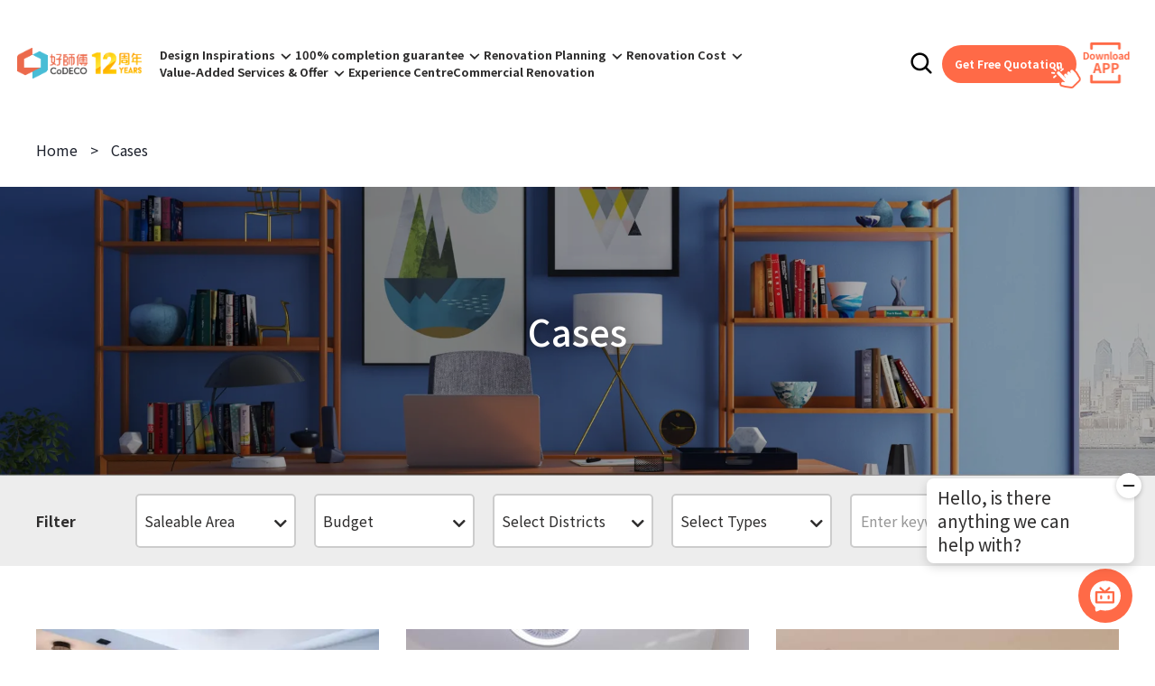

--- FILE ---
content_type: text/html; charset=utf-8
request_url: https://codeco.hk/en/cases/tags/%25E9%2596%258B%25E6%2594%25BE%25E5%25BC%258F/
body_size: 40333
content:












<!DOCTYPE html>
<html lang="en">
  <head>

    <!-- abtest -->
    <script src="https://www.googleoptimize.com/optimize.js?id=OPT-NVT3JN9"></script>

    <!-- Google Tag Manager --> <script>(function(w,d,s,l,i){w[l]=w[l]||[];w[l].push({'gtm.start': new Date().getTime(),event:'gtm.js'});var f=d.getElementsByTagName(s)[0], j=d.createElement(s),dl=l!='dataLayer'?'&l='+l:'';j.async=true;j.src= 'https://www.googletagmanager.com/gtm.js?id='+i+dl;f.parentNode.insertBefore(j,f); })(window,document,'script','dataLayer','GTM-5QZ59QJ');</script> <!-- End Google Tag Manager -->
    <meta charset="UTF-8">
    <meta name="viewport" content="width=device-width, initial-scale=1.0 ,maximum-scale=1">
    <meta http-equiv="X-UA-Compatible" content="ie=edge">
    <meta http-equiv="content-language" content="zh-tw">
    <meta name="facebook-domain-verification" content="h846qyggm6clxeuubn77sl8xd3611v" />
    
    
    
  


<title>Renovation and Interior Design Case Studies - CoDECO</title>


    <link rel="canonical" href="https://codeco.hk/en/cases/tags/%25E9%2596%258B%25E6%2594%25BE%25E5%25BC%258F/" />
    
    
      
        <link rel="alternate" hreflang="zh-hk" href="https://codeco.hk/zh-tw/cases/tags/%2525E9%252596%25258B%2525E6%252594%2525BE%2525E5%2525BC%25258F/" />
      
    
      
        <link rel="alternate" hreflang="en-hk" href="https://codeco.hk/en/cases/tags/%2525E9%252596%25258B%2525E6%252594%2525BE%2525E5%2525BC%25258F/" />
      
    
    
    <link rel="alternate" hreflang="x-default" href="https://codeco.hk/en/cases/tags/%25E9%2596%258B%25E6%2594%25BE%25E5%25BC%258F/" />
    <link rel="icon" href='/favicon.ico?v=20221114' />
    <meta name="abstract" content="" />
    
  




<meta name="description"
  content="We have completed more than 2500 renovation cases. View our renovation and interior design cases and get inspirations for your next renovation project." />
<meta property="og:description"
  content="We have completed more than 2500 renovation cases. View our renovation and interior design cases and get inspirations for your next renovation project." />
<meta property="og:title" content="裝修示範單位 | 裝修實例 | 好師傅 CoDECO - 優質裝修服務平台，給你最好的裝修體驗。" />



<meta property="og:url" content="https://codeco.hk/" />
<meta property="og:keywords"
  content="好師傅,hocfu,codeco,裝修案例,全屋裝修案例,局部裝修案例,精選家居案例,辦工室裝修案例,豪宅裝修案例,公屋裝修案例,居屋裝修案例,室內設計案例,全屋翻新案例,裝修平台,網上裝修,裝修師傅,網上裝修案例" />

<meta property="og:type" content="website" />
<meta property="og:image" content="https://d2350fb44r6k35.cloudfront.net/assets/images/favicon_v3_192x192.png" />
<meta property="og:image:url" content="https://d2350fb44r6k35.cloudfront.net/assets/images/favicon_v3_192x192.png" />
<meta property="og:image:type" content="image/png" />
<meta property="og:image:width" content="200" />
<meta property="og:image:height" content="200" />

    <!-- webfont -->
    
      <!-- <link href="https://fonts.googleapis.com/css?family=Noto+Sans+TC:400,500,700" rel="stylesheet"> -->
    
    <link rel="preconnect" href="https://fonts.googleapis.com">
    <link rel="preconnect" href="https://fonts.gstatic.com" crossorigin>
    <link href="https://fonts.googleapis.com/css2?family=Abel&family=Noto+Sans+TC:wght@100;300;400;500;700;900&display=swap" rel="stylesheet">
    <!-- CSS -->
  
    <link rel="stylesheet" href="https://d2350fb44r6k35.cloudfront.net/CACHE/css/f6d4cb1b3b0f.css" type="text/css" />
    <!-- <link rel="stylesheet" href="/static/assets/js.lib/revamp2022/css/swiper-bundle.min.css"> -->


    

<style>
@charset "UTF-8";

:root{
  --orange-color: #FF6A47;
  --blue-color: #2CCDE3;
  --black-color: #2E2D2D;

  --shadow: 0 5px 23px rgba(0,0,0,.09);

  --sm-border-radius: 8px;
  --mid-border-radius: 15px;
  --big-border-radius: 26px;

  --cubic: cubic-bezier(.25,1.1,.7,.99);
  --cubic2: cubic-bezier(.47,0,.6,1);

  --font-size: 21px;

  --swiper-theme-color: #FF6A47;
  --swiper-pagination-bullet-width: 13px;
  --swiper-pagination-bullet-height: 13px;
  --swiper-pagination-bullet-horizontal-gap: 8px;
  --swiper-pagination-bullet-inactive-opacity: 1;
  --swiper-pagination-bullet-inactive-color: #fff;
}

/* html,body {
    overflow-x: hidden;
} */
/* .revamp {overflow-x: hidden;} */

/* default */
*{margin:0; padding:0;
  -moz-box-sizing: border-box;
  -webkit-box-sizing: border-box;
  box-sizing: border-box;}
.revamp ul{list-style:none;}
.revamp a, .revamp img{text-decoration:none; border:none; color: inherit;}
.revamp a:hover{
  color: unset;
}
.revamp img{border:0; vertical-align:top; width:100%; height: auto;}
.revamp img[src=""] {display: none;}
.revamp .unselect{-webkit-user-select: none;-khtml-user-select: none;-moz-user-select: none;-o-user-select: none;user-select: none;}
.revamp html{font-size:100%;-webkit-text-size-adjust:100%;-ms-text-size-adjust:100%;}
.revamp select, .revamp input, .revamp textarea{ background: field;}

.revamp .clearfix:after {content: ".";display: block;clear: both;visibility: hidden;line-height: 0;height: 0;}
.revamp .clearfix {display: inline-block;}
html[xmlns] .revamp .clearfix {display: block;}
* html .revamp .clearfix {height: 1%;}
/*html, body{
  overflow-x: hidden;
  max-width: 100vw;
}*/
body{
  height: 100%;
  position: relative;
  background: white; 
  overflow-x: hidden;
  color: var(--black-color);
  -webkit-tap-highlight-color: rgba(0,0,0,0);
  -webkit-backface-visibility:hidden; 
  font-family: 'Noto Sans TC', "PingFang TC" ,"儷黑 Pro", "Microsoft JhengHei", "微軟正黑體", STHeiti,"Heiti TC Medium", Apple LiGothic, Helvetica, Helvetica Neue, Arial,"PMingLiu", "新細明體" !important;
}

.dz-remove
{
  display:inline-block !important;
  width:1.2em;
  height:1.2em;
  
  position:absolute;
  top:5px;
  right:5px;
  z-index:1000;
  
  font-size:1.2em !important;
  line-height:1em;

  text-align:center;
  font-weight:bold;
  border:1px solid gray !important;
  border-radius:1.2em;
  color:gray;
  background-color:white;
  opacity:.5;
  
}

.dz-remove:hover
{
  text-decoration:none !important;
  opacity:1;
}

.hidden{display: none;}

body.using-mobile #root #main{padding-top: 0;} 

.revamp input{box-shadow: none;border:none;outline: none;}
.revamp input:focus{outline: none;-webkit-tap-highlight-color:rgba(0,0,0,0);}
.revamp input::placeholder{color:#231815;}
.revamp input[type="search"]::-webkit-search-decoration,
.revamp input[type="search"]::-webkit-search-cancel-button,
.revamp input[type="search"]::-webkit-search-results-button,
.revamp input[type="search"]::-webkit-search-results-decoration {-webkit-appearance:none;}
.revamp button{box-shadow: none;border:none;outline: none;border-radius: 0;}

a.sns-icon{width: 56px; height: 56px; filter: brightness(1.0); transition: filter 100ms linear;}
a.sns-icon:hover{filter: brightness(1.2);}
a.sns-icon.fb{background: url(https://d2350fb44r6k35.cloudfront.net/assets/images/revamp/sns_fb.png) no-repeat; background-size: contain;}
a.sns-icon.ig{background: url(https://d2350fb44r6k35.cloudfront.net/assets/images/revamp/sns_ig.png) no-repeat; background-size: contain;}
a.sns-icon.youtube{background: url(https://d2350fb44r6k35.cloudfront.net/assets/images/revamp/sns_youtube.png) no-repeat; background-size: contain;}
a.sns-icon.linkedin{background: url(https://d2350fb44r6k35.cloudfront.net/assets/images/revamp/sns_linkedin.png) no-repeat; background-size: contain;}

#root{
  max-width: 1920px;
  margin: 0 auto;
  position: relative;
}
.revamp video{
  clip-path: inset(1px 1px);
}
a.btn, button.btn{
  background-color: transparent;
  width: auto;
}
header {
  width: 100%;
  height: 160px;
  position: fixed;
  top: 0;
  z-index: 999;
  background: #fff;
  transition: height 300ms var(--cubic);
  /* max-width: 1920px; */
}
header:after{
  content: '';
  width: 100vw;
  left: 50%;
  transform: translate3d(-50%,0,0);
  height: 160px;
  background: #fff;
  z-index: -1;
  position: fixed;
  top: 0;
}
header.sticky:after{
  height: 90px;
}
header.sticky:after{
  box-shadow: 0 0 20px rgba(0,0,0,.1);
}
header.sticky{
  height: 90px;
}
picture img{
  object-fit: cover;
  width: 100%;
  height: 100%;
}
.header-wrapper{
  position: relative;
  display: flex;
  width: 100%;
  justify-content: space-between;
  height: 100%;
  font-size: var(--font-size);
  font-weight: bold;
}
.header-lt{
  display: flex;
  align-items: center;
  margin-left: 67px;
}
.header-lt .logo-codecohk{
  width: 250px;
  margin: 0 38px 0 0;
}
header.sticky .header-lt .logo-codecohk {
  width: 182px;
  margin: 0 30px 0 0;
}
header .logo-codecohk .logo-video{
  position: relative;
  width: 100%;
  height: 0;
  padding-bottom: 44%;
}
header .logo-codecohk .logo-video video{
  position: absolute;
  width: 100%;
  height: 100%;
  top: 0;
  left: 0;
  pointer-events: none;
}
.header-lt nav > ul{
  display: flex;
  grid-gap: 11px 38px;
  flex-wrap: wrap;
}
.header-lt nav > ul > li > a{
  color: var(--black-color);
  position: relative;
  /*transition: color 100ms linear;*/
}
.header-lt nav > ul > li > a:after{
  position: absolute;
  content: '';
  width: 100%;
  height: 3px;
  border-radius: 50em;
  background-color: var(--orange-color);
  bottom: -6px;
  left: 0;
  transform-origin: left center;
  transform: scaleX(0);
  transition: transform 100ms;
}
.header-lt nav > ul > li:hover > a,
.header-lt nav > ul > li > a.current{
  color: var(--orange-color);
}
.header-lt nav > ul > li:hover > a:after,
.header-lt nav > ul > li > a.current:after{
  transform: scaleX(1.0);
}
.header-lt nav .haveSubLevel > a{
  position: relative;
  padding-right: 24px;
}
.header-lt nav .haveSubLevel > a:before{
  content: '';
  position: absolute;
  width: 24px;
  height: 24px;
  background-color: var(--black-color);
  clip-path: polygon(50% 57%, 71% 37%, 77% 43%, 50% 70%, 23% 43%, 29% 37%);
  right: 0;
  top: 4px;
  left: auto;
  bottom: auto;
  border-radius: 0;
}
.header-lt nav .haveSubLevel > a.current:before,
.header-lt nav .haveSubLevel:hover > a:before{
  background-color: var(--orange-color);
}
.nav-sub-dropdown{
  display: none;
  position: absolute;
  z-index: 2;
  border-radius: var(--mid-border-radius);
  margin-left: -28px;
  margin-top: 10px;
  background: #fff;
  box-shadow: var(--shadow);
  overflow: hidden;
}
.header-lt nav .haveSubLevel{
  position: relative;
}
.header-lt nav .haveSubLevel:hover .nav-sub-dropdown{
  display: flex;
  /* flex-wrap: wrap; */
}
.header-lt nav .haveSubLevel:hover:after{
  position: absolute;
  z-index: 0;
  width: calc(100% + 40px);
  height: 20px;
  left: -20px;
  bottom: -20px;
  background: transparent;
  content: '';
}
/*.header-lt nav .haveSubLevel .nav-sub-dropdown:after{
  position: absolute;
  top: -20px;
  left: 0;
  content: '';
  width: 100%;
  height: 20px;
  background: transparent;
  }*/
.nav-sub-sub-title{
  font-size: 22px;
  padding: 27px 40px;
  display: block;
  background-repeat: no-repeat;
  background-position: center center;
  background-size: 100% auto;
  position: relative;
  color: #fff;
}
.nav-sub-sub-title > div{
  position: relative;
  z-index: 1;
  display: flex;
  text-shadow: 0 0 10px rgb(0 0 0 / 50%);
  align-items: center;
}
.nav-sub-sub-title > div:after{
  position: relative;
  width: 30px;
  height: 30px;
  background: url(https://d2350fb44r6k35.cloudfront.net/assets/images/revamp/arrow_lt.png) center center no-repeat;
  background-size: contain;
  margin-left: 3px;
  content: '';
}
.nav-sub-sub-title[href="javascript:void(0);"] div:after {
  display: none;
}
.nav-sub-sub-title:after{
  position: absolute;
  z-index: 0;
  content: '';
  background: rgba(106,106,106,.4);
  width: 100%;
  height: 100%;
  top: 0;
  left: 0;
}
.nav-sub-sub-section:nth-child(odd){
  /*padding-right: 120px;*/
}
.nav-sub-sub-section{
  min-width: 220px;
}
.nav-sub-sub-section + .nav-sub-sub-section{
  margin-left: 5px;
}
.haveSubLevel .nav-sub-dropdown ul{
  /*grid-gap: 20px 50px;
  display: grid;
  grid-template-columns: auto auto auto;
  flex: 0 0 auto;*/
  padding: 32px 40px;
  font-size: 18px;
  font-weight: normal;}
.haveSubLevel .nav-sub-dropdown ul li.sub-cate {
  /*flex: 0 0 calc(33.333% - 40.6px);
  white-space: nowrap;*/
  white-space: nowrap;
  color: var(--black-color)
}
.haveSubLevel .nav-sub-dropdown ul li.sub-cate:not(:last-child) {
  margin-bottom: 1em;
}
.haveSubLevel .nav-sub-dropdown ul li.sub-cate.full-col{
/*grid-column: 1 / 3;*/
font-weight: bold;
padding-right: 30px;
}
.haveSubLevel .nav-sub-dropdown ul li.sub-cate.full-col a > div{
position: relative;
color: var(--black-color)
}
.haveSubLevel .nav-sub-dropdown ul li.sub-cate.full-col a > div:after{
content: '';
width: 20px;
height: 20px;
background: url(https://d2350fb44r6k35.cloudfront.net/assets/images/revamp/arrow_lt.png) center center no-repeat;
background-size: contain;
position: absolute;
filter: brightness(0);
right: -27px;
margin-top: 2px;
}
.haveSubLevel .nav-sub-dropdown ul li.sub-cate.sub-col{
padding-left: 1em;
position: relative;
}
.haveSubLevel .nav-sub-dropdown ul li.sub-cate.sub-col:before{
position: absolute;
top: .5em;
left: 0;
content: '';
width: 6px;
height: 6px;
background-color: var(--orange-color);
transform: rotate(45deg);
}
.haveSubLevel .nav-sub-dropdown .nav-sub-sub-section ul{
  /*grid-template-columns: auto auto;*/
}
.haveSubLevel .sub-cate a{
  display: flex;
}
.haveSubLevel .sub-cate a .icon{
  width: 47px;
  height: 47px;
  background-size: contain;
  flex: 0 0 47px;
  margin-right: 8px;
  margin-left: -8px;
}
.haveSubLevel .sub-cate .title{
  display: flex;
  flex-direction: column;
  justify-content: center;
  color: var(--black-color);
}
.haveSubLevel .sub-cate .title{
  color: var(--black-color);
}
.haveSubLevel .sub-cate .icon + .title{
  padding-bottom: 10px;
}
.haveSubLevel .sub-cate a.current .title,
.haveSubLevel .sub-cate a:hover .title{
  color: var(--orange-color);
}
.haveSubLevel .sub-cate .description{
  font-size: .9em;
  color: #999;
  font-weight: 400;
  line-height: 1.2;
  margin-top: 0;
}
.header-rt{
  display: flex;
  justify-content: flex-end;
  align-items: center;
  grid-gap: 0 20px;
  margin-right: 47px;
}
.header-rt .search{
  position: relative;
}
.header-rt .search-btn:not(:focus-within) input.search-input{
  box-shadow: none;
  width: 46px;
  color: #fff;
  padding: 0;
  transition: box-shadow 300ms 200ms linear, width 300ms var(--cubic);
}
.header-rt .search-btn:not(:focus-within) input.search-input::placeholder{
  color: #fff;
}
.header-rt .search-btn:not(:focus-within) .search-icon-container .search_label{
  right: 0;
}
.header-rt .search-btn:not(:focus-within) .search-submit{
  z-index: -1;
}
.header-rt .search-btn input.search-input{
  box-shadow: 0 3px 10px rgba(0,0,0,.19);
  background: #fff;
  border-radius: var(--sm-border-radius);
  height: 46px;
  width: 246px;
  font-size: 17px;
  position: relative;
  transition: box-shadow 300ms 100ms linear, width 300ms var(--cubic);
  padding: 0 46px 0 20px;
  color: var(--black-color);
}
.search-icon-container{
  position: absolute;
  width: 46px;
  justify-content: 46px;
  top: 0;
  right: 0;
}
.search-icon-container .search_label{
  width: 46px;
  height: 46px;
  background-image: url(https://d2350fb44r6k35.cloudfront.net/assets/images/revamp/search.png);
  background-position: center center;
  background-repeat: no-repeat;
  background-size: 24px;
  position: absolute;
  top: 0;
  right: 4px;
  transition: right 100ms linear;
  cursor: pointer;
}
.header-rt .search-btn input.search-input::placeholder{
  color: #979797;
}
.header-rt .search-submit{
  position: absolute;
  width: 46px;
  height: 46px;
  top: 0;
  right: 0;
  z-index: 1;
  cursor: pointer;
  background: transparent;
}
.header-rt .bookmark{
  width: 46px;
  height: 46px;
  background-image: url(https://d2350fb44r6k35.cloudfront.net/assets/images/revamp/ic_bookmark.png);
  background-position: center center;
  background-repeat: no-repeat;
  background-size: 28px;
}
.freequote-btn{
  position: relative;
  width: 222px;
  height: 68px;
}
.freequote-btn-block{
  color: #fff;
  background: var(--orange-color);
  border-radius: 50em;
  padding: 0 30px;
  margin-top: 9px;
  height: 50px;
  line-height: 48px;
  font-size: 20px;
  position: relative;
  transform: scale(1.0);
  transition: transform 300ms var(--cubic);
}
.freequote-btn-block:after{
  position: absolute;
  content: '';
  right: 0;
  bottom: -6px;
  width: 55px;
  height: 45px;
  transform: translate3d(2px, 2px, 0);
  background-image: url(https://d2350fb44r6k35.cloudfront.net/assets/images/revamp/hand.png);
  background-position: center center;
  background-repeat: no-repeat;
  background-size: contain;
  transition: transform 300ms var(--cubic);
}
.blue-btn .freequote-btn-block:after{
  background-image: url(https://d2350fb44r6k35.cloudfront.net/assets/images/revamp/hand_blue.png);
}
.freequote-btn:hover .freequote-btn-block:after{
  transform: translate3d(-1px, -1px, 0);
}
.freequote-btn:hover .freequote-btn-block{
  transform: scale(1.01);
}
.downloadapp-btn{
  margin-left: 10px;
  position: relative;
}
.downloadapp-icon{
  width: 72px;
  height: 72px;
  cursor: pointer;
  background: url(https://d2350fb44r6k35.cloudfront.net/assets/images/revamp/download_app.png) center center no-repeat;
  background-size: 72px 46px;
}
.downloadapp-panel{
  position: absolute;
  background: #fff;
  padding: 10px 20px 20px;
  box-shadow: 0 3px 10px rgba(0,0,0,.19);
  width: 200px;
  font-size: 15px;
  text-align: center;
  font-weight: normal;
  right: 0;
  bottom: -12px;
  transform: translate3d(0, 90%, 0);
  opacity: 0;
  visibility: hidden;
  transition: opacity 300ms, visibility 0s 300ms, transform 300ms var(--cubic);
  z-index: 99;
  border-radius: var(--sm-border-radius);
}
.downloadapp-panel a{
  color: var(--orange-color);
  margin: 0 2px;
  font-weight: bold;
  text-decoration: underline;
}
.downloadapp-btn:hover .downloadapp-panel{
  opacity: 1;
  visibility: visible;
  transform: translate3d(0, 92%, 0);
  transition: opacity 300ms, visibility 0s 0s, transform 300ms var(--cubic);
}
#sec0{
  margin-top: 180px;
}
#sec0:not(.home-banner), #sec0:not(.top-banner){
  margin-top: 0;
}
#sec0.standard-banner{
  margin-top: 180px;
}
.sticky #sec0{
  margin-top: 90px;
}
.sticky #sec0:not(.home-banner), .sticky #sec0:not(.top-banner){
  margin-top: -90px;
}
#sec0.home-hero-banner{
	margin-top: 180px;
  padding-bottom: 0;
  padding-top: 0;
}
.home-hero-banner{
  display: flex;
  position: relative;
  width: 100%;
  margin-top: 80px;
  padding-top: 0;
}
.swiper-container-horizontal>.swiper-pagination-bullets .swiper-pagination-bullet{
  margin: 0 8px;
}
.sticky #root{
  padding-top: 80px;
}
.home-hero-banner .home-banner{
  position: relative;
  width: 43.75%;
  background: url(https://d2350fb44r6k35.cloudfront.net/assets/images/revamp/header_sologan_bg.jpg) left center no-repeat;
  background-size: contain;
  height: 0;
  padding-bottom: 35.15625%;
  margin-right: 56.25%;
}
.home-hero-banner .hero-banner{
  top: 0;
  right: 0;
  width: 56.25%;
  height: 100%;
  position: absolute;
}
.home-hero-banner .hero-banner .swiper{
  width: 100%;
  overflow: hidden;
  height: 100%;
  border-top-left-radius: 39px;
  border-bottom-left-radius: 39px;
}
.home-hero-banner .hero-banner .swiper .swiper-pagination{
  padding-right: 48px;
  text-align: right;
  bottom: 20px;
}
.home-hero-banner .hero-banner .swiper .swiper-slide .hero-banner-bg,
.home-hero-banner .hero-banner .swiper .swiper-slide .hero-banner-bg-mobile{
  background-size: cover;
  background-position: center center;
  position: absolute;
  width: 100%;
  height: 100%;
}
.home-hero-banner .hero-banner .swiper .swiper-slide .hero-banner-bg-mobile{
  display: none;
}
.home-sologan-block{
  position: absolute;
  top: 50%;
  left: 50%;
  transform: translate3d(-50%, -50%, 0);
  
  text-align: center;
}
.home-sologan-block .sologan-block{
  background: #fff;
  width: 545px;
  height: 278px;
  border: 1px solid #979797;
  position: relative;
}
.home-sologan-block .btn{
  margin-top: 38px;
}
.cursor-move{
  position: absolute;
  width: 38px;
  height: 38px;
  background: url(https://d2350fb44r6k35.cloudfront.net/assets/images/revamp/move.png) no-repeat;
  background-size: contain;
  top: 98%;
  right: 5%;
  z-index: 1;
}
.btn{
  position: relative;
  min-width: 428px;
  height: 70px;
  display: inline-block;
}
.btn div{
  line-height: 68px;
  font-weight: bold;
  font-size: 29px;
  border-radius: 50em;
  padding: 0 30px;
  height: 70px;
  position: relative;
  transform: scale(1.0);
  transition: transform 300ms var(--cubic); 
}
.cta-action-btns .btn-red {
  line-height: 66px;
}
.cta-action-btns .btn-blue {
  line-height: 58px;
}
.btn div:after{
  position: absolute;
  content: '';
  right: 0;
  bottom: 0;
  width: 1px;
  height: 1px;
  transform: translate3d(0, 0, 0);
}
.btn:hover div{
  transform: scale(1.01);
}
.align-center{
  display: inline-flex;
  flex-direction: column;
  align-items: center;
}
.cta-label{
  margin: 1em 0 0;
  font-size: 1.2em;
  font-weight: bold;
}
.home-banner.typeB{
  background: none;
}
.home-banner .text-block{
  flex: 0 0 43.75%;
  padding: 0 90px 0 120px;
  text-align: left;
  display: flex;
  align-items: center;

  height: 100%;
  position: absolute;
}
.home-banner .text-block .tagline {
    font-size: 33px;
    font-weight: bold;
    letter-spacing: 1px;
    position: relative;
    display: inline-block;
    /*padding: 0 20px;*/
    background: transparent;
}
.home-banner .text-block .tagline:not(:empty) {
    /*padding-left: 38px;*/
    padding-left: 0;
    position: relative;
    display: flex;
    align-items: center;
    font-size: 36px;
    line-height: 53px;
    margin-bottom: -10px;
}
/*.home-banner .text-block .tagline:not(:empty):before {
    content: '';
    position: absolute;
    top: 0;
    left: 6px;
    width: 6px;
    border-radius: 3px;
    height: 100%;
    background-color: var(--orange-color);
}*/
.home-banner .text-block .title {
    font-size: 67px;
    font-weight: 900;
    line-height: 1.3;
    white-space: nowrap;
}
.home-banner .text-block .title .highlight-orange{
  color: var(--orange-color);
}
.home-banner .text-block .description {
  margin-top: 14px;
  font-size: calc(var(--font-size) * 1.5);
  line-height: 1.5;
}
.home-banner .text-block .btn {
  margin-top: 60px;
  text-align: center;
}
.orange-btn{
  filter: brightness(1.0);
  transition: filter 100ms linear;
  cursor: pointer;
}
.orange-btn:hover{
  filter: brightness(1.1);
}
.border-blue{
  filter: brightness(1.0);
  transition: filter 100ms linear;
  cursor: pointer;
}
.border-blue:hover{
  filter: brightness(1.1);
}
.blue-btn{
  filter: brightness(1.0);
  transition: filter 100ms linear;
  cursor: pointer;
}
.blue-btn:hover{
  filter: brightness(1.1);
}
.orange-btn div{
  background: var(--orange-color);
  color: #fff;
}
.blue-btn div{
  background: var(--blue-color);
  color: #fff;
}
.corner-dots{
  position: absolute;
  top: 0;
  left: 0;
  width: 100%;
  height: 100%;
}
.corner-dots span{
  display: block;
  position: absolute;
  top: 0;
  left: 0;
  width: 100%;
  transform: translate3d(0, -50%, 0);
}
.corner-dots span:before{
  width: 12px;
  height: 12px;
  background: #fff;
  border: 1px solid #979797;
  display: block;
  position: absolute;
  transform: translate3d(-50%, -50%, 0);
  left: 0;
  top: 0;
  content: '';
}
.corner-dots span:after{
  width: 12px;
  height: 12px;
  background: #fff;
  border: 1px solid #979797;
  display: block;
  position: absolute;
  left: 100%;
  top: 0;
  content: '';
  transform: translate3d(-50%, -50%, 0);
}
.corner-dots span:nth-child(2){
  top: 50%;
}
.corner-dots span:nth-child(3){
  top: 100%;
}
.home-banner .sologan{
  color: #000;
  font-size: 67px;
  font-weight: 900;
  display: flex;
  justify-content: center;
  align-items: center;
  align-content: center;
  width: 100%;
  height: 100%;
  padding: 0 40px;
  flex-wrap: wrap;
  line-height: 1;
}

.home-banner .sologan:after{
  content: '';
  position: relative;
  display: inline;
  height: calc(67px * 1.2);
  width: 2px;
  margin: 10px 0 0 10px;
  background-color: var(--orange-color);
  animation: typeAni 2000ms 1000ms infinite;
}
@keyframes typeAni{
  0%{background-color: white;}
  20%{background-color: white;}
  21%{background-color: var(--orange-color);}
  70%{background-color: var(--orange-color);}
  71%{background-color: white;}
  100%{background-color: white;}
}

.revamp section{
  position: relative;
  width: 100%;
  text-align: center;
  padding-top: 180px;
  padding-bottom: 0;
}
.section-title{
  font-size: calc(var(--font-size) * 2.75);
  position: relative;
  text-align: center;
  font-weight: 900;
  color: var(--black-color);
  padding-bottom: 50px;
  margin: 80px auto;
  display: inline-block;
}
.section-title-left{
  font-size: calc(var(--font-size) * 2.75);
  position: relative;
  text-align: left;
  font-weight: 900;
  color: var(--black-color);
  padding-bottom: 50px;
  margin: 80px auto;
  display: block;
  margin-left: 0;
  left: 14%
}
.section-title-left:after{
  left: 50px;
  transform: unset;
}
.section-title + .description, 
.remark-blue-block + .description,
.full-screen-banner + .description,
.app-promotion .description,
.know-more-block .description,
.request-thank-block + .description{
  width: 800px;
  max-width: 80%;
  margin: 0 auto;
  font-size: 21px;
  line-height: 1.9;
  /*text-align: left;*/
  /*display: flex;
  justify-content: center;*/
}
.revamp .description a{
  color: var(--blue-color);
  text-decoration: underline;
}
.full-screen-banner + .description{
  margin-top: 3em;
  margin-bottom: 2em;
}
.section-title + .description .tooltips, .remark-blue-block + .description .tooltips, .full-screen-banner + .description .tooltips{
  margin: -1px 3px;
}
.section-title .sub{
  font-size: 0.75em;
}
.section-title.hide-bar{
  margin-bottom: 0;
  margin-top: 0;
  margin-left: -15px;
  text-align: center;
}
.section-title:after{
  position: absolute;
  content: '';
  top: 100%;
  left: 50%;
  transform: translate3d(-50%, 0, 0);
  width: 120px;
  display: inline-block;
  height: 8px;
  border-radius: 50em;
  background: var(--orange-color);
}
.section-title.hide-bar:after{
  display: none;
}
.section-title-left:after{
  position: absolute;
  content: '';
  top: 100%;
  left: 45px;
  width: 120px;
  display: inline-block;
  height: 8px;
  border-radius: 50em;
  background: var(--orange-color);
}
.color-orange.section-title:after{
  background: var(--orange-color);
}
.color-blue.section-title:after{
  background: var(--blue-color);
}
.color-blue.section-title-left:after{
  background: var(--blue-color);
}
.color-orange .highlight{
  color: var(--orange-color);
}
.color-blue .highlight{
  color: var(--blue-color);;
}
.section-cards{
  display: flex;
  justify-content: center;
  align-items: center;
  width: 88.645%;
  margin: 0 auto;
  position: relative;
  z-index: 1;
}
.section-cards .card{
  border-radius: var(--big-border-radius);
  background: #000;
  position: relative;
  overflow: hidden;
  z-index: 0;
}
.section-cards .card > *{
  position: absolute;
  top: 0;
  left: 0;
}
.section-cards .card .card-bg-img{
  width: 100%;
  height: 100%;
  z-index: 1;
  opacity: .8;
  transform-origin: center center;
  transform: scale(1.0) translate3d(0, 0, 0);
  transition: transform 3000ms var(--cubic);
  background-position: center center;
  background-size: cover;
}
.cards-col-4-m2 .section-cards{
  grid-gap: 0 1.468%;
}
.cards-col-4-m2 .card{
  flex: 0 1 25%;
  padding-top: 32.2%;
}
.section-cards .card:hover .card-bg-img{
  transform: scale(1.1) translate3d(0, 0, 0);
}
.section-cards .card .card-title{
  bottom: 0;
  left: 0;
  z-index: 2;
  color: #fff;
  display: flex;
  justify-content: flex-end;
  flex-direction: column;
  text-align: left;
  padding: 9.5%;
}
.card .card-title .text{
  font-size: calc(var(--font-size) * 2);
  padding-bottom: 15px;
  margin-bottom: 12px;
  position: relative;
  font-weight: 900;
  line-height: 1.2;
  letter-spacing: 3px;
  text-shadow: 2px 2px 15px rgba(0, 0, 0, .7);
}
.card .card-title .text:after{
  position: absolute;
  content: '';
  width: 100%;
  height: 6px;
  background: var(--orange-color);
  border-radius: 50em;
  left: 0;
  bottom: 0;
  transform: translate3d(0, -50%, 0);
}
.card .card-title .cta{
  font-size: var(--font-size);
  font-weight: bold;
  display: flex;
  align-items: center;
  grid-gap: 0 8px;
  position: relative;
  transition: grid-gap 300ms var(--cubic2);
  text-shadow: 2px 2px 15px rgba(0, 0, 0, .7);
}
.card .card-title .cta:after{
  width: 24px;
  height: 24px;
  background: url(https://d2350fb44r6k35.cloudfront.net/assets/images/revamp/arrow_lt.png) center center no-repeat;
  background-size: contain;
  position: relative;
  content: '';
  display: block;
}
.card:hover .card-title .cta{
  grid-gap: 0 10px;
}
.cards-col-4-m2 .bg-elements{
  position: absolute;
  top: 100px;
  left: 0;
  width: 100%;
  height: 100%;
  z-index: 0;
  z-index: -1;
}
.cards-col-4-m2 .bg-elements span{
  position: absolute;
  display: block;
  background: #fff;
  box-shadow: 0 19px 63px rgba(214, 214, 214, .5);
}
.cards-col-4-m2 .bg-elements span:nth-child(1){
  right: 70px;
  width: 78px;
  height: 43px;
  bottom: 68%;
  border-radius: 14px;
}
.cards-col-4-m2 .bg-elements span:nth-child(2){
  left: 29px;
  bottom: 6%;
  width: 263px;
  height: 166px;
  border-radius: 29px;
}
.cards-col-4-m2 .bg-elements span:nth-child(3){
  width: 632px;
  height: 244px;
  right: -35px;
  bottom: -6%;
  border-radius: 62px;
}
.cards-col-4-m2 {
  padding-top: 130px;
}
.show-case-col5-m3 .section-cards{
  width: 79%; /* 1519px */
  grid-gap: 0 0.98%;
  flex-wrap: wrap;
  overflow: hidden;
  height: 840px;
}
.show-case-col5-m3 .section-cards.open{
  height: auto;
}
.show-case-col5-m3 .section-cards.open .overlay-for-show-case{
  position: relative;
  height: 60px;
}
.show-case-col5-m3 .section-cards.open + .tagline-with-border{
  margin-top: 0;
}
.show-case-col5-m3 .card{
  padding-top: calc(20% - 0.784%);
  flex: 0 0 calc(20% - 0.784%); /* (0.98 * 4 / 5) */
  margin-bottom: 0.98%;
}

.show-case-col5-m3 .card .card-title .text{
  font-size: 19px;
  font-weight: bold;
  padding-bottom: 9px;
  margin-bottom: 9px;
}
.show-case-col5-m3 .card .card-title .text:after{
  display: none;
}
.show-case-col5-m3 .card .card-title{
  padding: 0;
  width: 100%;
  text-align: center;
}
.show-case-col5-m3 .section-cards .card .card-bg-img{
  opacity: 1;
}
.show-case-col5-m3 .section-cards .card .card-bg-img:after{
  position: absolute;
  content: '';
  bottom: 0;
  left: 0;
  width: 100%;
  height: 50%;
  display: block;
  background: linear-gradient(0deg, rgba(0,0,0,0.35) 0%, rgba(0,0,0,0) 100%);
}
.overlay-for-show-case{
  position: absolute;
  bottom: 0;
  z-index: 3;
  width: 102%;
  height: 34%;
  background: linear-gradient(0deg, rgba(255,255,255,1) 40%, rgba(255,255,255,0) 100%);
  left: -1%;
  cursor: pointer;
}
.tagline-with-border:after{
  content: '';
  position: absolute;
  display: block;
  width: 100%;
  height: 8px;
  bottom: -4px;
  left: 0;
  background: #fff;
  z-index: 2;
}
.tagline{
  font-size: 33px;
  font-weight: bold;
  letter-spacing: 1px;
  position: relative;
  display: inline-block;
  padding: 0 20px;
  background: #fff;
}
.tagline-with-border{
  position: relative;
  width: 79%;
  height: 100%;
  z-index: 3;
  margin: -50px auto 50px;
  pointer-events: none;
}
.tagline-with-border + a{
  z-index: 9;
}
.tagline-with-border:before{
  position: absolute;
  background: #000;
  z-index: 0;
  content: '';
  top: 50%;
  left: 0;
  width: 100%;
  height: 2px;
  transform: translate3d(0, -50%, 0);
}
.tagline-with-border.color-orange:before{
  background: var(--orange-color);
}
.btn.border-blue{
  border-radius: 50em;
  background: #fff;
  color: var(--blue-color);
}
.btn.border-blue div{
  line-height: 54px;
  border: 2px solid var(--blue-color);
  color: var(--blue-color);
}
*:not(.home-banner) .btn.border-blue div{
  line-height: 62px;
}
.full-screen-banner{
  position: relative;
  width: 100%;
  background: #000;
  padding-top: 36.14%;
}
.full-screen-banner:before, .full-screen-banner:after{
  content: '';
  width: 100%;
  background: #fff;
  height: 6.8%;
  min-height: 36px;
  position: absolute;
  left: 0;
  z-index: 3;
}
.full-screen-banner:before{
  top: -1px;
  clip-path: polygon(100% 0, 0 0, 14.6% 100%);
}
.full-screen-banner:after{
  bottom: -2px;
  clip-path: polygon(100% 100%, 0 100%, 85.4% 0);
}
.full-screen-bg{
  position: absolute;
  width: 100%;
  height: 100%;
  top: 0;
  left: 0;
  background-position: center center;
  background-repeat: no-repeat;
  background-size: cover;
}
.full-screen-banner .title, .full-screen-banner .title-with-description{
  position: absolute;
  top: 0;
  height: 100%;
  width: 45%;
  display: flex;
  justify-content: center;
  align-items: center;
}
.full-screen-banner .title-with-description{
  flex-direction: column;
  align-items: flex-start;
}
.full-screen-banner.color-blue .title, .full-screen-banner.color-blue .title-with-description{
  background: var(--blue-color);
  color: #fff;
}
.full-screen-banner.color-orange .title, .full-screen-banner.color-orange .title-with-description{
  background: var(--orange-color);
  color: #fff;
}
.full-screen-banner.rt-title .title, .full-screen-banner .title-with-description{
  right: 0;
}
.full-screen-banner .title-with-description .title{
  position: relative;
  width: 100%;
  right: auto;
  top: auto;
  height: auto;
  left: 0;
  display: block;
  white-space: nowrap;
  padding-left: 10%;
  padding-right: 0;
}
.full-screen-banner .title div{
  /*flex: 0 0 70%;*/
  text-align: left;
  font-size: calc(var(--font-size) * 3.7);
  font-weight: 900;
  line-height: 1.2;
  padding-right: 10%;
}
.full-screen-banner.rt-title .title:after, .full-screen-banner.rt-title .title-with-description:after{
  z-index: 1;
  position: absolute;
  content: '';
  left: -15%;
  width: 15%;
  height: 100%;
  clip-path: polygon(100% 0, 0 50%, 100% 100%);
  margin-left: 1px;
}
.full-screen-banner.color-blue .title:after, .full-screen-banner.color-blue .title-with-description:after{
  background: var(--blue-color);
}
.full-screen-banner.color-orange .title:after, .full-screen-banner.color-orange .title-with-description:after{
  background: var(--orange-color);
}
.full-screen-banner .title-with-description .title:after{
  display: none;
}
.full-screen-banner .title-with-description .description{
  /*width: 70%;*/
  width: 90%;
  text-align: left;
  left: 0;
  position: relative;
  font-size: 24px;
  padding-left: 10%;
  padding-top: 1em;
}
.section-description{
  font-size: var(--font-size);
  margin: -20px auto 20px;
}
.protect-timeline .bg-elements{
  position: absolute;
  top: calc(1920px * 0.6);
  width: 100%;
  height: 100%;
}
.protect-timeline .bg-elements span{
  position: absolute;
  display: block;
  z-index: 0;
}
.protect-timeline .bg-elements span:nth-child(1){
  width: 354px;
  height: 370px;
  background: url(https://d2350fb44r6k35.cloudfront.net/assets/images/revamp/bg_ele_01.png) no-repeat;
  background-size: contain;
  left: -104px;
  top: 0;
}
.protect-timeline .bg-elements span:nth-child(2){
  width: 362px;
  height: 414px;
  background: url(https://d2350fb44r6k35.cloudfront.net/assets/images/revamp/bg_ele_02.png) no-repeat;
  background-size: contain;
  right: -200px;
  top: 30%;
}
.protect-timeline .bg-elements span:nth-child(3){
  width: 256px;
  height: 314px;
  background: url(https://d2350fb44r6k35.cloudfront.net/assets/images/revamp/bg_ele_03.png) no-repeat;
  background-size: contain;
  left: -46px;
  top: 60%;
}

.timeline{
  position: relative;
  z-index: 1;
  padding-top: 100px;
}
.timeline .sticky-house{
  position: sticky;
  margin: 0 auto;
  top: 5vh;
  /*transform: translate3d(0, -50%, 0);*/
  z-index: 10;
  max-width: 50%;
  min-width: 320px;
  transition: top 900ms var(--cubic);
}
.timeline .sticky-house .section-title{
  margin: 0 auto;
  padding-bottom: 40px;
  padding-top: 12%;
  opacity: 1;
  transition: opacity 300ms var(--cubic);
}
.fadein .sticky-house{
  top: 5vh;
}
.fadein .sticky-house .section-title{
  opacity: 0;
}
.timeline .sticky-house .section-title:after{
  display: none;
}
.timeline .house-texts{
  position: absolute;
  left: 50%;
  z-index: 2;
  transform: scale(1) translate3d(-50%,0,0);
  transform-origin: left center;
  width: 100%;
  height: 100%;
  transition: opacity 600ms 0ms var(--cubic), transform 600ms 0ms var(--cubic);
}
.house-texts .text{
  position: absolute;
  font-size: 21px;
  color: #C1B7B4;
  font-weight: bold;
  transform-origin: center center;
  transition: color 300ms var(--cubic), transform 300ms var(--cubic);
}
.house-texts .text:nth-child(1){
  top: -10%;
  right: -10%;
}
.house-texts .text:nth-child(2){
  bottom: 25%;
  right: -35%;
}
.house-texts .text:nth-child(3){
  bottom: -29%;
  left: 50%;
  transform: translate3d(-50%, 0, 0);
}
.house-texts .text:nth-child(4){
  bottom: 25%;
  left: -35%;
}
.house-texts .text:nth-child(5){
  top: -10%;
  left: -10%;
}
.house-texts .text.active{
  transform: scale(1.5);
  color: var(--orange-color);
}
.house-texts .text.active:nth-child(3){
  transform: translate3d(-50%, 0, 0) scale(1.5);
}
.timeline .house{
  position: relative;
  width: 194px;
  height: 158px;
  background: url(https://d2350fb44r6k35.cloudfront.net/assets/images/revamp/house.png) center center no-repeat;
  background-size: contain;
  margin: 0 auto;
}
.timeline .house .count{
  position: absolute;
  top: 50%;
  left: 50%;
  transform: translate3d(-50%, -50%, 0);
  font-size: 28px;
  font-weight: bold;
  margin-top: 10px;
}
.timeline .house span{
  font-size: 56px;
}
.timeline-body{
  position: relative;
  margin-bottom: 300px;
}
.timeline-body:after{
  position: relative;
  content: '';
  height: 80vh;
  display: block;
  width: 100%;
}
.timeline-card-slide{
  max-width: 600px;
  margin: 50% auto 30%;
  position: sticky;
  top: 56%;
}
.timeline-card-slide:nth-child(3){
  z-index: 1;
}
.timeline-card-slide:nth-child(4){
  z-index: 2;
}
.timeline-card-slide:nth-child(5){
  z-index: 3;
}
.timeline-card-slide:nth-child(6){
  z-index: 4;
}
.timeline-card-slide:nth-child(7){
  z-index: 5;
}
.timeline-card-spacing{
  height: 40vh;
}
.timeline-card-slide:before{
  content: '';
  position: absolute;
  width: 100%;
  height: 100%;
  background: #fff;
  top: 0;
  left: 0;
  pointer-events: none;
  opacity: 0;
  transition: opacity 300ms var(--cubic);
  z-index: 2;
}
.fadein .timeline-card-slide:before{
  opacity: 1;
  margin: 2px;
}
.fadein .house-texts{
  opacity: 0;
  transform: scale(0) translate3d(-50%,0,0);
  transition: opacity 1000ms 300ms var(--cubic), transform 1000ms 300ms var(--cubic);
}
.timeline-card-slide:after{
  position: absolute;
  top: -50%;
  left: 0;
  width: 100%;
  height: 70vh;
  background: rgb(255,255,255);
  background: linear-gradient(0deg, rgba(255,255,255,1) 0%, rgba(255,255,255,1) 95%, rgba(255,255,255,0) 100%);
  content: '';
  z-index: -1;
}
.timeline-card-slide .timeline-card{
  text-align: left;
  display: flex;
  justify-content: center;
  align-items: flex-start;
}
.timeline-card .title-with-icon{
  display: inline-flex;
  align-items: center;
}
.timeline-card .title-with-icon .icon{
  width: 100px;
  height: 100px;
  background-size: contain;
  background-position: center center;
  background-repeat: no-repeat;
}
.timeline-card .text-content{
  padding-left: 25px;
}
.timeline-card .title-with-icon .title{
  font-size: calc(var(--font-size)*2);
  font-weight: bold;
  white-space: nowrap;
}
.timeline-card-slide .description{
  font-size: 32px;
  margin-bottom: 10px;
  font-weight: bold;
  text-align: left;
  padding-left: 5px;
}
.timeline-card-slide .points{
  font-size: 20px;
}
.timeline-card-slide .points li{
  padding-left: 1.5em;
  position: relative;
  text-align: left;
}
.timeline-card-slide .points li:before{
  content: '・';
  padding-right: 0;
  position: absolute;
  width: 1em;
  height: 1em;
  display: block;
  color: #000;
  top: 0;
  left: 0;
}
.tooltips{
  cursor: pointer;
  width: 20px;
  height: 20px;
  margin: -3px 4px;
  display: inline-block;
  position: relative;
}
.tooltips:before{
  position: absolute;
  font-size: 13px;
  top: 0;
  left: 0;
  width: 20px;
  height: 20px;
  border-radius: 50em;
  border: 1px solid #999;
  color: #999;
  text-align: center;
  display: inline-flex;
  justify-content: center;
  align-items: center;
  content: 'i';
  font-weight: bold;
  background: white;
  overflow: hidden;
}
.tips span.small, .tips span.small a{
  font-size: 12px;
}
.timeline-card-slide .btn{
  min-width: auto;
  height: 46px;
  margin-top: 28px;
}
.timeline-card-slide .btn div{
  height: 46px;
  line-height: 44px;
  font-size: 22px;
  padding: 0 40px;
}
.house100{
  position: absolute;
  left: 50%;
  transform: scale(0) translate3d(-50%,-50%,0);
  width: 412px;
  height: 412px;
  top: 50%;
  margin-top: 4em;
  z-index: -1;
  opacity: 0;
  transform-origin: left top;
  transition: transform 1000ms var(--cubic), opacity 300ms var(--cubic);
}
.fadein .house100{
  opacity: 1;
  transform: scale(1) translate3d(-50%, -50%, 0);
}
.house100 .circle1{
  width: 100%;
  height: 100%;
  border-radius: 50em;
  background: rgba(44,205,227,.4);
}
.house100 .circle2{
  width: 81%;
  height: 81%;
  border-radius: 50em;
  overflow: hidden;
  background: rgba(255,255,255,.5);
  position: absolute;
  top: 50%;
  left: 50%;
  transform: translate3d(-50%, -50%, 0);
}
.house100 .circle2 .house-logo{
  width: 9em;
  transform-origin: center center;
  margin: 1em auto;
  transform: scale(0);
  opacity: 0;
  transition: opacity 300ms 0ms var(--cubic), transform 300ms 0 var(--cubic);
}
.house100 .circle2 .msg{
  font-size: 36px;
  font-weight: 900;
  margin-top: calc(50% + .5em);
  opacity: 0;
  transform-origin: center center;
  transform: scale(0);
  transition: opacity 300ms 0ms var(--cubic), transform 300ms 0 var(--cubic);
}
.fadein .house100 .circle2 .msg, .fadein .house100 .circle2 .house-logo{
  opacity: 1;
  transform: scale(1);
  transition: opacity 1000ms 600ms var(--cubic), transform 1000ms 600ms var(--cubic);
}
.house100 .circle-element{
  position: absolute;
  top: 0;
  left: 0;
  width: 100%;
  height: 100%;
}
.house100 .circle-element span{
  position: absolute;
  background: var(--blue-color);
  transform: scale(0);
  transition: transform 600ms 1000ms cubic-bezier(.54,.34,.18,1.52);
}
.fadein .house100 .circle-element span{
  transform: scale(1);
  transition: transform 600ms 1000ms cubic-bezier(.54,.34,.18,1.52);
}
.house100 .circle-element span:after{
  position: absolute;
  top: 50%;
  left: 50%;
  transform-origin: center center;
  content: '';
  background: var(--blue-color);
}
.house100 .circle-element span:nth-child(1){
  width: 36px;
  height: 6px;
  /*left: 60%;*/
  left: calc(211px + 46%);
  margin-top: 12%;
}
.house100 .circle-element span:nth-child(2){
  width: 20px;
  height: 4px;
  /*left: 63.5%;*/
  left: calc(211px + 60.5%);
  margin-top: 31%;
}
.house100 .circle-element span:nth-child(3){
  width: 28px;
  height: 4px;
  /*left: 35.5%;*/
  left: calc(50% - 211px - 15.4%);
  margin-top: 60%;
}
.house100 .circle-element span:nth-child(1):after{
  width: 6px;
  height: 36px;
  margin: -18px 0 0 -3px;
}
.house100 .circle-element span:nth-child(2):after{
  width: 4px;
  height: 20px;
  margin: -10px 0 0 -2px;
}
.house100 .circle-element span:nth-child(3):after{
  width: 4px;
  height: 28px;
  margin: -14px 0 0 -2px;
}
.house100 .circle-element span:nth-child(4){
  width: 11px;
  height: 11px;
  border-radius: 50em;
  /*left: 37%;*/
  left: calc(50% - 211px - 10%);
  margin-top: 36.5%;
}
.house100 .circle-element span:nth-child(5){
  background: #fff;
  border-radius: 50em;
  width: 13px;
  height: 13px;
  /*left: 62%;*/
  left: calc(211px + 51%);
  margin-top: 75%;
  border: 3px solid var(--blue-color);
}
.house100 .circle-element span:nth-child(4):after,
.house100 .circle-element span:nth-child(5):after{
  display: none;
}
.house100 + .btn{
  position: absolute;
  top: calc(50% + 306px);
  left: 50%;
  transform: translate3d(-50%,30px,0);
  opacity: 0;
  transition: opacity 300ms 0ms var(--cubic), transform 300ms 0ms var(--cubic);
  pointer-events: none;
}
.fadein .house100 + .btn{
  opacity: 1;
  transform: translate3d(-50%,0,0);
  transition: opacity 300ms 1500ms var(--cubic), transform 300ms 1500ms var(--cubic);
  pointer-events: auto;
}
.testimonial-top{
  /*width: 69.7%;*/
  width: 1338px;
  max-width: 90%;
  margin: 0 auto 100px;
}
.testimonial-block{
  border-radius: var(--sm-border-radius);
  background: #fff;
  box-shadow: 0 5px 23px rgba(0, 0, 0, .09);
  padding: 22px 33px;
  text-align: left;
}
.testimonial-top .testimonial-block .video-player{
  flex: 1 0 52%;
  position: relative;
  padding-top: 29.25%;
}
.testimonial-top .testimonial-block .video-player iframe{
  position: absolute;
  width: 100%;
  height: 100%;
  top: 0;
  left: 0;
}
.testimonial-top .testimonial-block{
  border-radius: calc(var(--sm-border-radius) * 2);
  box-shadow: 0 13px 30px rgba(0, 0, 0, .09);
  padding: 45px 52px;
  display: flex;
}
.testimonial-top .testimonial-block .testimonial-content{
  padding: 0 0 0 42px;
}
.testimonial-name .name{
  font-size: var(--font-size);
  font-weight: bold;
}
.testimonial-name .other-info{
  font-size: calc(var(--font-size) * 0.85);
  font-weight: bold;
}
.testimonial-info{
  padding-bottom: 44px;
  display: flex;
  align-items: center;
}
.testimonial-info .profile-img{
  width: 89px;
  flex: 0 0 89px;
  margin-right: 20px;
  height: 89px;
  border-radius: 50em;
  overflow: hidden;
  background-size: cover;
  background-position: center center;
  background-repeat: no-repeat;
}
.testimonial-msg-block{
  line-height: 2;
  position: relative;
}
.testimonial-top .testimonial-msg-block{
  font-size: 23px;
  padding: 12px 44px;
}
.testimonial-msg-block:before, .testimonial-msg-block:after{
  position: absolute;
  content: '';
  width: 16px;
  height: 16px;
}
.testimonial-msg-block:before{
  background: url(https://d2350fb44r6k35.cloudfront.net/assets/images/revamp/quote_lt.png) center center no-repeat;
  background-size: contain;
  top: 0;
  left: 0;
}
.testimonial-msg-block:after{
  background: url(https://d2350fb44r6k35.cloudfront.net/assets/images/revamp/quote_rt.png) center center no-repeat;
  background-size: contain;
  right: 0;
  bottom: 0;
}
.testimonial-top .testimonial-msg-block:before, .testimonial-top .testimonial-msg-block:after{
  width: 26px;
  height: 26px;
}
.testimonials-list{
  position: relative;
  max-width: 95%;
  width: 1606px;
  margin-bottom: 100px;
  overflow: visible;
  height: 42vw;
  max-height: 806px;
  margin-left: auto;
  margin-right: auto;
}
.testimonials-list .swiper-wrapper{
  position: absolute;
  z-index: 2;
}
.swiper-slide .testimonial-block{
  padding: 33px;
}
.swiper-slide .testimonial-info{
  padding-bottom: 24px;
  margin-top: -52px;
  align-items: flex-end;
}
.swiper-slide .testimonial-msg-block{
  padding: 5px 25px;
  font-size: 19px;
  line-height: 1.7;
}
.testimonials-list .swiper-slide{
  padding-top: 20px;
  width: 426px;

  position: absolute;
  height: auto;
}
.testimonial-center-logo{
  position: relative;
  width: 100%;
  height: 100%;
  display: flex;
  align-items: center;
  justify-content: center;
}
.testimonials-list .swiper-slide:nth-child(1){
  top: 0;
  left: 0;
}
.testimonials-list .swiper-slide:nth-child(2){
  top: 0;
  right: 0;
}
.testimonials-list .swiper-slide:nth-child(3){
  bottom: 0;
  left: 0;
}
.testimonials-list .swiper-slide:nth-child(4){
  bottom: 0;
  right: 0;
}
.testimonial-center-logo .circle1{
  max-width: 612px;
  max-height: 612px;
  background: rgba(44,182,231,.4);
  display: flex;
  align-items: center;
  justify-content: center;
  border-radius: 50em;
  position: relative;

  width: calc(90vw - 882px);
  height: calc(90vw - 882px);

  transform: scale(0);
  transition: transform 1200ms var(--cubic);
}
.testimonial-center-logo .circle2{
  background: #2AB6E7;
  width: 88.56%;
  height: 88.56%;
  box-shadow: 0 22px 84px rgba(129,205,231,1);
  border-radius: 50em;
  position: absolute;
  top: 50%;
  left: 50%;
  transform: translate3d(-50%, -50%, 0) scale(0);
  transition: transform 1200ms var(--cubic);
}
.testimonial-center-logo .circle3{
  width: 75.25%;
  height: 75.25%;
  background: #fff;
  border-radius: 50em;
  position: absolute;
  top: 50%;
  left: 50%;
  transform: translate3d(-50%, -50%, 0) scale(0);
  overflow: hidden;
  transition: transform 2000ms var(--cubic);
}
.testimonial-center-logo .circle3 img{
  width: 75%;
  position: absolute;
  top: 44%;
  left: 50%;
  transform: translate3d(-50%, -50%, 0) scale(0);
  transition: transform 1200ms var(--cubic);
}
.testimonials-list.active .testimonial-center-logo .circle1{
  transform: scale(1);
}
.testimonials-list.active .testimonial-center-logo .circle2,
.testimonials-list.active .testimonial-center-logo .circle3,
.testimonials-list.active .testimonial-center-logo .circle3 img{
  transform: translate3d(-50%, -50%, 0) scale(1);
}

.full-screen-banner.for-map{
  background-color: var(--blue-color);
  padding-top: 50.36%;
}
.map-info-block{
  position: absolute;
  left: 7%;
  top: 52%;
  transform: translate3d(0, -50%, 0);
  background: #fff;
  border-radius: var(--sm-border-radius);
  padding: 20px;
  box-shadow: 0 17px 47px rgba(0,0,0,.06);
  min-height: 80%;
  display: flex;
  flex-direction: column;
  align-items: center;
  justify-content: center;
  z-index: 4;
  min-width: 34%;
}
.map-grahpic{
  position: absolute;
  top: 0;
  right: 0;
  width: 63.69%;
  height: 100%;
  z-index: 3;
  background-size: contain;
  background-position: center center;
  background-repeat: no-repeat;
}
.family-count-block{
  font-size: 55px;
  font-weight: 900;
  position: relative;
  display: flex;
  align-items: center;
  justify-content: center;
}
.family-count-block:before{
  position: relative;
  width: 55px;
  height: 55px;
  background: url(https://d2350fb44r6k35.cloudfront.net/assets/images/revamp/pin.png) center center no-repeat;
  background-size: contain;
  content: '';
  display: inline-block;
  margin-top: 5px;
}
.map-info-block .top{
  margin-bottom: 50px;
}
.map-info-block .top p,
.map-info-block .bottom .content-block p{
  font-size: calc(var(--font-size) * 2);
  font-weight: bold;
  line-height: 1.2;
}
.map-info-block .bottom{
  padding: 42px 0;
  position: relative;
}
.map-info-block .bottom:after{
  position: absolute;
  top: 0;
  left: 50%;
  transform: translate3d(-50%, 0, 0);
  width: 120px;
  height: 8px;
  border-radius: 50em;
  content: '';
}
.color-orange .map-info-block .bottom:after{
  background: var(--orange-color);
}
.map-info-block .bottom .content-block .highlight{
  font-size: 55px;
  font-weight: 900;
  line-height: 1.3;
}
.color-orange .map-info-block .highlight{
  color: var(--orange-color);
}
.color-orange .map-info-block .bottom .remark{
  font-size: var(--font-size);
  line-height: 1.5;
  font-weight: bold;
  margin-top: 30px;
}

.news-lists{
  display: flex;
  justify-content: space-between;
  grid-gap: 0 1.21%;
  width: 1487px;
  max-width: 90%;
  margin: 0 auto 60px;
}
.news-list{
  border: 1px solid #C9C9C9;
  background: #fff;
  flex: 0 1 33%;
  display: flex;
  transform: translate3d(0, 0, 0);
  transition: transform 300ms var(--cubic);
}
.news-list:hover{
  transform: translate3d(0, -5px, 0);
}
.news-image{
  flex: 0 0 47%;
  padding-top: 47%;
  background-size: cover;
  background-position: center center;
  background-repeat: no-repeat;
}
.news-content{
  padding: 18px 25px 10px;
  text-align: left;
  display: flex;
  flex-direction: column;
  justify-content: space-between;
}
.news-content .title{
  font-size: var(--font-size);
  font-weight: bold;
  line-height: 1.4;
  display: -webkit-box;
    
  -webkit-line-clamp: 4;
  -webkit-box-orient: vertical;
  overflow: hidden;
}
.news-content .by{
  display: flex;
  align-items: center;
  font-size: 15px;
}
.news-content .by .media-logo{
  flex: 0 0 60px;
  height: 50px;
  margin-right: 8px;
  background-size: contain;
  background-repeat: no-repeat;
  background-position: center center;
}
.news-content .by .media-name{
  margin-top: -2px;
}
.media-lists{
  display: flex;
  flex-wrap: wrap;
  justify-content: center;
  grid-gap: 27px 60px;
  width: 1332px;
  max-width: 80%;
  margin: 30px auto 100px;
}
.media-list{
  flex: 0 1 6.5%;
  display: flex;
  align-items: center;
  justify-content: center;
}
.media-list.bigger1{
  flex: 0 1 8%;
}
.steps-block{
  display: flex;
  grid-gap: 0 90px;
  max-width: 90%;
  width: 1327px;
  justify-content: center;
  margin: 0 auto;
  position: relative;
}
.step-block{
  display: flex;
  margin: 61px 0;
  flex: 0 0 calc(33% - 30px);
  background: #fff;
  justify-content: center;
  padding: 0 28px;
}
.step-block .step-bullet{
  background: var(--orange-color);
  border-radius: 50em;
  font-size: 37px;
  font-weight: bold;
  text-align: center;
  width: 80px;
  height: 80px;
  flex: 0 0 80px;
  color: #fff;
  line-height: 73px;
}
.step-content{
  text-align: left;
  padding:10px 0 10px 24px;
  position: relative;
}
.step-content .title{
  font-size: 37px;
  font-weight: bold;
}
.step-content .description{
  font-size: var(--font-size);
  font-weight: bold;
  margin: 11px 5px;
}
.steps-block:after{
  position: absolute;
  width: 100%;
  height: 5px;
  background: #D5D5D5;
  z-index: -1;
  content: '';
  top: 97px;
}
#sec17 .full-screen-banner:before,
#sec17 .full-screen-banner:after
{
  clip-path: none;
}
#sec0.services .full-screen-banner:before
{
  display: none;
}
.services-block{
  max-width: 85%;
  width: 1298px;
  display: flex;
  grid-gap: 0 40px;
  /*margin: -100px auto 100px;*/
  margin: 0 auto 100px;
  z-index: 3;
  position: relative;
}
:not(.description) + .services-block{
  margin-top: -40px;
  margin-bottom: -40px;
}
.service-block{
  border-radius: 23px;
  background: #fff;
  box-shadow: 0 8px 27px rgba(0,0,0,.04);
  flex: 1 1 auto;
  display: flex;
  flex-direction: column;
  padding: 22px 33px;
  align-items: center;
  transform: translate3d(0, 0, 0);
  transition: transform 300ms var(--cubic);
}
.service-block:hover{
  transform: translate3d(0, -10px, 0);
}
.service-block .icon{
  width: 100%;
  padding-top: 100%;
  margin-bottom: 44px;
  background-size: cover;
  background-position: center center;
  background-repeat: no-repeat;
  border-radius: 50em;
  overflow: hidden;
}
.service-block .title{
  font-size: 32px;
  font-weight: bold;
  -webkit-writing-mode: vertical-lr;
  writing-mode: vertical-lr;
  letter-spacing: 3px;
}
.service-block:after{
  position: relative;
  background: url(https://d2350fb44r6k35.cloudfront.net/assets/images/revamp/arrow_lt_orange.png) no-repeat;
  background-size: cover;
  width: 34px;
  padding-top: 34px;
  margin: 55px auto 22px;
  background-size: cover;
  background-position: center center;
  background-repeat: no-repeat;
  content: '';
}
.full-screen-banner.center-title{
  padding-top: 25.36%;
}
.full-screen-banner.center-title .section-title{
  font-size: calc(var(--font-size) * 3);
  color: #fff;
  flex: 1 1 auto;
  margin: 0 auto;
}
.full-screen-banner.center-title .section-description{
  font-size: calc(var(--font-size) * 1.5);
  color: #fff;
  flex: 1 1 auto;
  margin: 60px auto 0;
  text-align: center;
  position: absolute;
  left: 50%;
  transform: translate3d(-50%,0,0);
  width: 100%;
}
.full-screen-banner.center-title .section-title,.full-screen-banner.center-title .section-description{
  /* padding-right: 0; */
}
.full-screen-banner.center-title .title{
  background: none;
  position: absolute;
  top: 50%;
  left: 50%;
  transform: translate3d(-50%, -50%, 0);
  margin: 0 auto;
  color: #fff;
  width: auto;
  height: auto;
  display: block;
}
.discounts-block{
  width: 1489px;
  max-width: 90%;
  display: grid;
  grid-template-columns: repeat(2, minmax(0, 1fr));
  margin: 0 auto 116px;
  gap: 27px 33px;
}
.discount-block{
  position: relative;
  width: 100%;
}
.discount-block > div{
  position: relative;
  width: 100%;
  padding-top: 52%;
  background-repeat: no-repeat;
  background-position: center center;
  background-size: cover;
  box-shadow: 0 7px 13px rgba(0,0,0,.13);
  transform: translate3d(0, 0, 0);
  transition: transform 300ms var(--cubic), box-shadow 300ms var(--cubic);
}
.discount-block .title{
  padding: 14px 22px;
  font-size: var(--font-size);
  font-weight: bold;
  line-height: 1.3;
  text-align: left;
  letter-spacing: .5px;
}
.discount-block:hover{
  transform: translate3d(0, -5px, 0);
  /* box-shadow: 0 12px 13px rgba(0,0,0,.13); */
}
.knowledge-tags{
  display: flex;
  grid-gap: 0 24px;
  margin: 0 auto;
  justify-content: center;
  max-width: 90%;
  width: 1489px;
}
.knowledge-tags .knowledge-tag{
  min-width: auto;
  height: 55px;
}
.knowledge-tags .knowledge-tag.btn div{
  font-size: 25px;
  height: 55px;
  line-height: 48px;
}
.knowledges-block{
  width: 1489px;
  max-width: 90%;
  display: grid;
  grid-template-columns: repeat(3, minmax(0, 1fr));
  margin: 58px auto 116px;
  gap: 70px 2%;

}
.knowledge-block{
  transform: translate3d(0, 0, 0);
  transition: transform 300ms var(--cubic);
}
.knowledge-block:hover{
  transform: translate3d(0, -5px, 0);
}
.knowledges-block .image{
  position: relative;
  width: 100%;
  padding-top: 53%;
  background-repeat: no-repeat;
  background-position: center center;
  background-size: cover;
}
.knowledges-block .title{
  padding: 14px 22px;
  font-size: var(--font-size);
  font-weight: bold;
  line-height: 1.3;
  text-align: left;
  letter-spacing: .5px;
}

.partners-block{
  max-width: 85%;
  width: 1487px;
  margin: 0 auto 67px;
  display: grid;
  grid-template-columns: repeat(6, minmax(0, 1fr));
  gap: 0 4.539%;
}
.partners-block .partner-block + .partner-block + .partner-block + .partner-block + .partner-block + .partner-block + .partner-block + .partner-block + .partner-block + .partner-block + .partner-block + .partner-block + .partner-block + .partner-block + .partner-block + .partner-block + .partner-block + .partner-block + .partner-block{
  display: none;
}
.partners-block.showAll .partner-block{
  display: block !important;
}
.partners-block + a.btn div + div{
  display: none;
}
.partners-block.showAll + a.btn div:nth-child(1){
  display: none;
}
.partners-block.showAll + a.btn div:nth-child(2){
  display: block;
}
.faqs-block{
  width: 1039px;
  max-width: 85%;
  text-align: left;
  margin: 0 auto;
  padding-bottom: 82px;
}
.faq-block{
  background: #D1E1E3;
  border-radius: var(--sm-border-radius);
  font-size: 25px;
  font-weight: bold;
  position: relative;
  overflow: hidden;
}
.faq-block .faq-q{
  padding: 0 37px;
  flex: 1 1 auto;
  display: flex;
  justify-content: space-between;
  align-items: center;
  max-width: 100%;
  cursor: pointer;
}
.faq-block .faq-q .title{
  overflow: hidden;
  /*white-space: nowrap;
  display: inline-block;
  text-overflow: ellipsis;*/
  flex: 1 1 auto;
  padding: 19px 37px 19px 0;
  line-height: 1.3;
}
.faq-block.open .faq-q .title{
  /*white-space: normal;*/
}
.faq-block .faq-q:after{
  position: relative;
  width: 40px;
  height: 40px;
  background: url(https://d2350fb44r6k35.cloudfront.net/assets/images/revamp/ic_arrow_down.png) no-repeat;
  background-size: contain;
  content: '';
  flex: 0 0 40px;
  transform-origin: center center;
  transform: translate3d(0, 0, 0);
  transition: transform 100ms;
}
.faq-block.open .faq-q:after{
  transform: rotate(180deg);
}
.faq-block .faq-a{
  display: none;
}
.faq-block.open .faq-a{
  font-size: 18px;
  padding: 20px 37px 30px;
  line-height: 1.9;
  font-weight: 400;
  background: #e1f0f1;
  display: block;
}
.faq-block.open .faq-a a{
  display: inline-block;
  color: var(--blue-color);
  text-decoration: underline;
}
.faq-block:not(:last-child){
  margin-bottom: 18px;
}

.backtotop{
  text-align: center;
  margin: 52px auto;
}


footer{
  color: #fff;
  position: relative;
  width: 100%;
  background-color: #616161;
}
.footer-top{
  padding: 42px 67px 42px 133px;
  display: flex;
  flex-wrap: wrap;
}
.footer-lt .top{
  display: flex;
  align-items: center;
}
.footer-lt .top .logo-codecohk img{
  width: 231px;
}
.footer-lt .top .lang-dropdown{
  margin-left: 125px;
}
.footer-lt, .footer-rt{
  padding-bottom: 0;
}
.footer-lt{
  flex: 1 1 auto;
  margin-right: 67px;
}
.footer-rt{
  padding-top: 127px;
  flex: 0 0 340px;
}
.footer-top .sitemap{
  display: flex;
  grid-gap: 41px 29px;
  flex-wrap: wrap;
  font-weight: bold;
  padding: 52px 0 58px;
}
.footer-top .sitemap-block, .footer-top .contact-list{
  flex: 0 0 21%;
}
.footer-top .sitemap-block .main-category{
  font-size: 25px;
}
.footer-top .sitemap-block .sub-categorys{
  padding: 11px 0;
  display: flex;
  flex-direction: column;
  grid-gap: 2px 0;
}
.footer-top .sitemap-block .sub-category{
  font-size: var(--font-size);
  font-weight: normal;
}
.footer-top .sitemap-block .sub-category:hover{
  color: var(--orange-color);
}
.footer-top .contact-lists{
  display: flex;
  grid-gap: 41px 29px;
  flex-wrap: wrap;
}
.footer-top .contact-lists .contact-title{
  font-weight: bold;
  margin-bottom: 7px;
  font-size: 19px;
}
.footer-top .contact-lists [class^="ic-"]{
  padding-left: 32px;
  position: relative;
  margin-bottom: 11px;
  line-height: 22px;
}
.footer-top .contact-lists [class^="ic-"]:after{
  content: '';
  position: absolute;
  left: 0;
  top: 0;
  width: 22px;
  height: 22px;
  background-position: center center;
  background-repeat: no-repeat;
  background-size: 22px;
}
.footer-top .contact-lists .ic-tel:after{
  background-image: url(https://d2350fb44r6k35.cloudfront.net/assets/images/revamp/ic_ft_tel.png);
}
.footer-top .contact-lists .ic-time:after{
  background-image: url(https://d2350fb44r6k35.cloudfront.net/assets/images/revamp/ic_ft_time.png);
}
.footer-top .contact-lists .ic-address:after{
  background-image: url(https://d2350fb44r6k35.cloudfront.net/assets/images/revamp/ic_ft_address.png);
}
.footer-top .contact-lists .ic-form:after{
  background-image: url(https://d2350fb44r6k35.cloudfront.net/assets/images/revamp/ic_ft_form.png);
}
.footer-top .contact-lists .ic-mail:after{
  background-image: url(https://d2350fb44r6k35.cloudfront.net/assets/images/revamp/ic_ft_email.png);
}
.footer-rt > div .title{
  font-size: 29px;
  font-weight: bold;
  color: #fff;
}
.footer-rt .downloadapp-block .app-links{
  display: flex;
  grid-gap: 0 19px;
  margin-top: 15px;
}
.footer-rt .downloadapp-block .app-btns{
  display: flex;
  flex-direction: column;
  justify-content: center;
  grid-gap: 19px 0;
}
.footer-rt .downloadapp-block .app-qrcode{
  flex: 0 0 44%;
  padding-top: 44%;
  background-repeat: no-repeat;
  background-size: contain;
}
.footer-rt > div + div{
  margin-top: 43px;
}
.footer-rt .sns-block{
  padding-top: 21px;
  display: flex;
  grid-gap: 0 18px;
}
.footer-top .highlight-links{
  display: flex;
  grid-gap: 0 25px;
}
.footer-top .highlight-links > a.btn{
  width: 197px;
  min-width: 150px;
  border-radius: 50em;
  font-size: var(--font-size);
  font-weight: bold;
  text-align: center;
  display: block;
  height: 60px;
  line-height: 58px;
}
.footer-top .highlight-links > a.btn div{
  height: 60px;
  line-height: 58px;
  font-size: 23px;
}
.footer-top .highlight-links > a.btn.orange-btn{
  color: #fff;
  background: var(--orange-color);
}
.footer-top .subscribe-block{
  padding: 0 0 30px;
  flex: 1 1 100%;
  /* margin-top: -60px; */
}
.footer-top .subscribe-block .title{
  font-size: 23px;
  margin-bottom: 13px;
  color: #fff;
}
.footer-top .subscribe-block .input-block{
  display: flex;
}
.footer-top .subscribe-block input{
  max-width: 50%;
  width: 446px;
  font-size: 23px;
  color: #000;
  height: 56px;
  line-height: 56px;
  padding: 0 26px;
}
.footer-top .subscribe-block input::placeholder{
  color: #979797;
}
.footer-top .subscribe-block button{
  border-radius: 0;
  outline: none;
  height: 56px;
  color: #fff;
  text-align: center;
  padding: 0 20px;
  line-height: 56px;
  max-width: 21%;
  width: 146px;
  font-size: 23px;
  background: var(--blue-color);
  cursor: pointer;
  filter: brightness(1.0);
  transition: filter 100ms linear;
}
.footer-top .subscribe-block button:hover{
  filter: brightness(1.1);
}
.footer-bottom{
  background: #303030;
  width: 100%;
  display: flex;
  justify-content: flex-end;
  height: 67px;
  align-items: center;
  padding: 0 67px 0 133px;
  font-size: 19px;
  grid-gap: 0 10px;
}
.footer-bottom > *{
  position: relative;
}
.footer-bottom > *:not(:last-child){
  padding-right: 20px;
}
.footer-bottom > *:not(:last-child):after{
  width: 1px;
  background: #ccc;
  content: '';
  position: absolute;
  display: block;
  height: 100%;
  top: 50%;
  right: 5px;
  transform: translate3d(0, -50%, 0);
}
.revamp section{
  opacity: 0;
  transform: translateY(5vh);
  transition: transform 1500ms var(--cubic), opacity 600ms var(--cubic2);
}
.revamp section.active{
  opacity: 1;
  transform: translateY(0);
}

.desktop-revamp{
  display: inline-block;
}
.mobile-revamp{
  display: none;
}
.protect-timeline .bg-elements{
  contain: layout;
}
.cards-col-4-m2 .bg-elements{
  contain: layout;
}

.lang-dropdown{
  cursor: pointer;
  position: relative;
}
.current-lang{
  padding-right: 24px;
  position: relative;
  font-size: 24px;
}
.current-lang:after{
  position: absolute;
  top: 13px;
  right: 0;
  content: '';
  width: 0;
  height: 0;
  border-style: solid;
  border-width: 13px 8px 0 8px;
  border-color: #fff transparent transparent transparent;
}
.lang-dropdown-lists{
  position: absolute;
  display: none;
  z-index: 1;
  background: #333;
  padding: 11px 0;
  font-size: var(--font-size);
  border-radius: var(--sm-border-radius);
  left: 5px;
}
.lang-option {
  white-space: nowrap;
  padding-top: 3px;
  font-size: 20px;
}
.lang-dropdown:hover .lang-dropdown-lists{
  display: block;
}
.tooltips .tips{
  position: absolute;
  z-index: 1;
  width: 220px;
  font-size: 14px;
  text-align: left;
  padding: 11px 16px 14px;
  background: #eee;
  border-radius: var(--sm-border-radius);
  /* left: 0; */
  display: none;
  top: 20px;
  font-weight: normal;
  width: 100%;
  min-width: 220px;
  max-height: 130px;
  overflow: hidden;
  overflow-y: auto;
}
.tooltips .tips a{
  text-decoration: underline;
  color: var(--blue-color);
}
.protect-timeline .timeline-card-slide .tooltips .tips{
  /* right: 0; */
}
.tooltips:hover .tips{
  display: block;
}
/*.protect-timeline .timeline-card-slide:nth-child(even) .tips{
  left: 0;
  right: auto;
}*/
.seo-sm-block{
  margin-top: 50px;
  color: #666;
  background: #f2f2f2;
}
.seo-title{
  padding: 14px 30px;
  cursor: pointer;
  font-size: 17px;
}
.seo-msg{
  display: none;
  padding: 25px 30px 30px;
  text-align: left;
  line-height: 1.3;
  border-top: 1px solid #ddd;
}
.seo-sm-block.open .seo-msg{
  display: block;
}

.home-calculator{
  max-width: 90%;
  width: 1400px;
  margin: 0 auto;
}
.cal-fields{
  display: flex;
  justify-content: center;
  text-align: center;
  grid-gap: 0 33px;
  margin-bottom: 35px;
}
.cal-field{
  border-radius: var(--sm-border-radius);
  background: #f6f6f6;
  padding: 42px;
  flex: 0 0 31%;
}
.cal-field .title{
  font-size: 26px;
  font-weight: bold;
  padding-bottom: 42px;
}
.cal-field .cal-input-bar{
  font-size: 36px;
  font-weight: bold;
  background: #fff;
  border-radius: 50em;
  width: 230px;
  height: 60px;
  display: flex;
  justify-content: space-between;
  align-items: center;
  margin: 0 auto 30px;
}
.cal-field .cal-input-bar .btn-prev,
.cal-field .cal-input-bar .btn-next{
  cursor: pointer;
  width: 46px;
  height: 46px;
  margin: 0 7px;
  border-radius: 50em;
  background: var(--blue-color) url(https://d2350fb44r6k35.cloudfront.net/assets/images/revamp/btn_arrow_blue.png) center center no-repeat;
  background-size: cover;
  filter: brightness(1.0);
}
.cal-field .cal-input-bar .btn-prev{
  transform: rotate(180deg);
  transform-origin: center center;
}
.cal-field .cal-input-bar .btn-prev:hover,
.cal-field .cal-input-bar .btn-next:hover{
  filter: brightness(1.1);
}
.h-cal-value{
  margin-top: -2px;
}
.h-cal-value input{
  width: 80px;
  text-align: center;
  background: transparent;
}
.home-calculator-container .cal-checkboxes{
  padding: 50px 57px;
  margin-bottom: 40px;
}
.cal-checkbox{
  text-align: left;
  font-size: 26px;
  font-weight: bold;
}
.cal-checkbox + .cal-checkbox{
  margin-top: 28px;
}
.cal-checkbox input{
  display: none;
}
.cal-checkbox input + label{
  /*padding-left: 50px;*/
  display: flex;
  align-items: center;
  cursor: pointer;
}
.cal-checkbox input + label:before{
  content: '';
  border: 1px solid #9CB7BB;
  width: 25px;
  height: 25px;
  border-radius: 4px;
  margin-right: 24px;
  background-image: url(https://d2350fb44r6k35.cloudfront.net/assets/images/revamp/ic_tick.png);
  background-position: center center;
  background-repeat: no-repeat;
}
.cal-checkbox input:checked + label:before{
  background-color: var(--blue-color); 
  border: 1px solid var(--blue-color); 
  background-size: contain;
}
.h-cal-result-block{
  width: 644px;
  max-width: 80%;
  margin: 0 auto;
  display: none;
}
.home-calculator-container.show-result .h-cal-result-block{
  display: block;
}
.home-calculator-container.show-result .h-cal-result-block + a{
  display: none;
}
.cal-result-bar{
  border: 1px solid #D3D3D3;
  border-radius: 8px;
  border-top-left-radius: 0;
  border-top-right-radius: 0;
  padding: 30px 50px;
  margin-bottom: 23px;
  display: flex;
  align-items: center;
  justify-content: space-between;
  font-weight: bold;
}
.cal-result-bar .label{
  color: var(--blue-color);
  font-size: 21px;
}
.h-cal-result-block a.cal-again{
  color: var(--blue-color);
  display: inline-flex;
  font-size: 24px;
  margin: 0 auto 23px;
  align-items: center;
  font-weight: bold;
  filter: brightness(1.0);
}
.cal-title{
  background-color: var(--blue-color);
  color: #fff;
  font-weight: bold;
  text-align: center;
  padding: 10px 5px;
  font-size: 22px;
}
.h-cal-result-block a.cal-again:before{
  content: '';
  width: 30px;
  height: 30px;
  background: url(https://d2350fb44r6k35.cloudfront.net/assets/images/revamp/ic_refresh.png) center center no-repeat;
  background-size: contain;
  margin-right: 10px;
}
.h-cal-result-block a.cal-again:hover{
  filter: brightness(1.1);
}
.cal-result-bar .lable{
  color: var(--blue-color);
  font-size: 21px;
}
.cal-result-bar .amount{
  font-size: 28px;
}
.home-calculator-container .remark{
  margin-top: 54px;
}
section.banner a{
  max-width: 90%;
  width: 1039px;
  margin: 0 auto;
  display: block;
}
section.banner{
  padding-bottom: 100px;
}
.trigger-line{
  /*border: 1px solid #000;*/
}
.spacing-50{
  height: 50px;
  display: block;
  width: 100%;
  position: relative;
}
.spacing-100{
  height: 100px;
  display: block;
  width: 100%;
  position: relative;
}
.remark a{
  color: var(--blue-color);
}
.ebook-banner{
  max-width: 80%;
  width: 1440px;
  margin: 0 auto 10em;
  position: relative;
  display: block;
  min-width: 320px;
}
.app-promotion{
  max-width: 90%;
  margin: 0 auto;
  width: 1280px;
}
.app-promotion .app-btns{
  display: flex;
  justify-content: center;
}
.app-promotion .app-btns a.app-btn{
  flex: 0 0 210px;
  max-width: 36vw;
  margin-right: 0;
}
.app-promotion .app-btns a.app-btn + .app-btn{
  margin-left: 40px;
}
.nohover{
  pointer-events: none;
}
.app-promotion .big-keyword{
  font-size: 36px;
  font-weight: bold;
  padding: 30px;
  letter-spacing: .25em;
  display: flex;
  justify-content: center;
  position: relative;
}
.app-promotion .big-keyword div + div{
  padding-left: 35px;
  position: relative;
  display: flex;
  align-items: center;
}
.app-promotion .big-keyword div + div:before{
  position: relative;
  content: '';
  width: 12px;
  height: 12px;
  background-color: var(--orange-color);
  transform: rotate(45deg);
  margin-right: 41px;
}
.app-promotion .center-image{
  margin-top: -150px;
  z-index: -1;
  position: relative;
}
.app-promotion .center-video{
  position: relative;
  width: 100%;
  height: 0;
  padding-bottom: 100%;
}
.app-promotion .center-video video{
  position: absolute;
  width: 100%;
  height: 100%;
  left: 0;
  top: 0;
}
.popup{
  position: fixed;
  top: 0;
  left: 0;
  z-index: 9999;
  width: 100%;
  height: 100%;
  background-color: rgba(0,0,0,.3);
}
.popup-old-theme .popup-block{
  top: 50%;
  left: 50%;
  transform: translate3d(-50%, -50%, 0);
  background-color: #fff;
  position: absolute;
  width: 490px;
  max-width: 95%;
  padding:40px 68px 20px;
  border-radius: 8px;
  border:1px solid #979797;
  box-shadow: 0 10px 25px rgba(0,0,0,.1);
  max-height: 95%;
  overflow: hidden;
  overflow-y: auto;
}
.popup-old-theme .popup-block .title{
  text-align: center;
  font-size: 23px;
  font-weight: bold;
  padding-bottom: 32px;
}
.popup-form-field{
  padding-bottom: 13px;
  display: flex;
  flex-direction: column;
  flex-wrap: wrap;
}
.popup-form-field.input-col-half{
  flex-direction: row;
  justify-content: space-between;
  align-items: center;
}
.popup-form-field .input-field input{
  -webkit-appearance:none;
  appearance: none;
  border: 1px solid #A8A8A8;
  border-radius: 8px;
  background-color: #fff;
  height: 44px;
  line-height: 45px;
  padding:0 22px;
  width: 100%;
  font-size: 16px;
}
.popup-form-field .input-field > *::placeholder{
  font-size: 16px;
  color: #979797;
}
.popup-form-field.input-col-half .input-field{
  flex: 0 1 calc(50% - 8px);
}
.popup-form-field.input-col-full .input-field{
  flex: 1 1 auto;
}
.popup-form-field .input-field input[type="radio"]{
  display: none;
}
.popup-form-field .input-field.mrmrsms label:before{
  content: '';
  width: 13px;
  height: 13px;
  border-radius: 50em;
  padding: 0;
  margin-right: 3px;
  margin-top: 3px;
  position: relative;
  border:1px solid #979797;
}
.popup-form-field .input-field.mrmrsms{
  display: flex;
  align-items: center;
}
.popup-form-field .input-field.mrmrsms label{
  font-size: 13px;
  position: relative;
  display: flex;
  cursor: pointer;
}
.popup-form-field .input-field.mrmrsms label:not(:nth-child(1)){
  margin-left: 10px;
}
.popup-form-field .input-field.mrmrsms input[type="radio"]:checked + label:after{
  content: '';
  position: absolute;
  top: 5px;
  left: 2px;
  width: 9px;
  height: 9px;
  background-color: #2AB9EB;
  border-radius: 50em;
}
.popup-form-field .input-field textarea{
  width: 100%;
  border: 1px solid #A8A8A8;
  border-radius: 8px;
  background-color: #fff;
  padding:10px 22px;
  font-size: 16px;
  resize: vertical;
}
.popup-form-field .input-field input[type="file"]{
  display: none;
}
.popup-form-field .input-field .label-file-upload{
  padding: 0 16px;
  border-radius: 8px;
  background-color: #D8D8D8;
  font-size: 14px;
  height: 40px;
  line-height: 40px;
  display: inline-block;
  float: left;
  cursor: pointer;
  filter: brightness(1.0);
  margin-top: 5px;
}
.popup-form-field .input-field .label-file-upload:hover{
  filter: brightness(1.05);
}
#file-upload + .msg{
  line-height: 40px;
  padding-left: 15px;
  float:left;
  font-size: 14px;
}
.popup-form-field .remark{
  display: block;
  flex: 1 0 100%;
}
.popup-form-field .remark.error{
  color:red;
  font-size: 12px;
}
.popup-form-field .tnc .msg{
  float: left;
  font-size: 14px;
  padding-top: 5px;
}
.popup-form-field .submit-btn, .popup-form-field .popup-btn{
  min-width: 160px;
  height: 51px;
  text-align: center;
  margin:20px auto 8px;
  border:0;
  color:#fff;
  font-size: 21px;
  font-weight: bold;
  border-radius: 18px;
  background-color: #2AB9EB;
  cursor: pointer;
  filter: brightness(1.0);
  line-height: 51px;
  padding:0 40px;
}
.popup-form-field .submit-btn:hover{
  filter: brightness(1.05);
}
.popup-form-field .input-field input[type="checkbox"]{
  display: none;
}
.popup-form-field .input-field input[type="checkbox"] + label{
  position: relative;
  cursor: pointer;
}
.popup-form-field .input-field input[type="checkbox"] + label:before{
  content: '';
  width: 16px;
  height: 16px;
  float: left;
  padding: 0;
  border-radius: 0;
  margin-top: 2px;
  margin-right: 5px;
  line-height: 1;
  border:1px solid #979797;
}
.popup-form-field .input-field input[type="checkbox"]:checked + label:before{
  background-color: #2AB9EB;
  border-color: #2AB9EB;
}
.popup-form-field .input-field input[type="checkbox"]:checked + label:after{
  content: '';
  width: 15px;
  height: 15px;
  position: absolute;
  top: 8px;
  left: 1px;
  background: url(https://d2350fb44r6k35.cloudfront.net/assets/images/revamp/ic_tick.png);
  background-size: contain;
}
.popup-form-field .back-btn{
  text-align: center;
  margin:10px auto;
  font-size: 15px;
  color:#C3C3C3;
}
.popup-form-field input, .popup-form-field textarea{
  outline: none;
}
.popup-block .description{
  text-align: center;
}
.popup-block .icon.done{
  width: 73px;
  height: 73px;
  background: url(https://d2350fb44r6k35.cloudfront.net/assets/images/revamp/popup_done.png);
  background-size: contain;
  margin:0 auto 10px;
}
.popup-block .icon + .title{
  padding-bottom: 16px;
}

.steppers{
  margin: 30px auto 50px;
}
.stepper{
  display: flex;
  justify-content: center;
  position: relative;
}
.stepper:after{
  width: calc(270px + 315px);
}
/* .stepper:after{
  content: '';
  position: absolute;
  top: 50%;
  left: 50%;
  width: calc(270px + 315px);
  height: 1px;
  background: #D1D1D1;
  transform: translate(-50%, -50%);
  z-index: -1;
} */
.stepper span{
  width: 45px;
  height: 45px;
  line-height: 41px;
  text-align: center;
  border:1px solid #D1D1D1;
  border-radius: 50em;
  background-color: #fff;
  margin:0 35px;
  font-size: 19px;
  display: block;
}
.stepper span.current{
  background-color: var(--orange-color);
  color:#fff;
  font-weight: bold;
  border-color: var(--orange-color);
}

.bg-elements + .full-screen-banner{
  z-index: 1;
}
.noHousePercent .timeline-body{
  display: flex;
  flex-wrap: wrap;
  justify-content: center;
}
.noHousePercent .timeline .sticky-house{
  position: relative;
  max-width: none;
  flex: 0 0 100%;
  order: 8;
  top: auto;
  margin:-50px 0 150px;
}
.noHousePercent .timeline .sticky-house .section-title{
  padding-top: 0;
}
.noHousePercent .protect-timeline .bg-elements{
  top: calc(1920px * .55);
}
.noHousePercent .protect-timeline .bg-elements span:nth-child(1),
.noHousePercent .protect-timeline .bg-elements span:nth-child(2),
.noHousePercent .protect-timeline .bg-elements span:nth-child(3){
  transform: scale(.75);
}
.noHousePercent .protect-timeline .bg-elements span:nth-child(3){
  top: 50%;
}
.noHousePercent .timeline-card-slide{
  flex: 0 1 34%;
  margin:0 0 100%;
  max-width: none;
  margin-bottom: 100px;
  position: relative;
  top: auto;
}
.noHousePercent .timeline-card-slide:after, .noHousePercent .timeline-card-spacing,
.noHousePercent .fadein .timeline-card-slide:before{
  display: none;
}
.noHousePercent .timeline-body:after{
  order: 7;
  width: auto;
  flex: 0 0 34%;
  height: 0;
}
.noHousePercent .timeline-card-slide:nth-child(2){
  order: 1;
}
.noHousePercent .timeline-card-slide:nth-child(3){
  order: 2;
}
.noHousePercent .timeline-card-slide:nth-child(4){
  order: 3;
}
.noHousePercent .timeline-card-slide:nth-child(5){
  order: 5;
}
.noHousePercent .timeline-card-slide:nth-child(6){
  order: 6;
}

/* ver.B */
.guarant-card{
  display: flex;
  margin:0 auto;
  align-items: center;
}
.guarant-card .graphic-house{
  order: 2;
  flex:0 0 44%;
  max-width: 400px;
  opacity: 0;
}
.guarant-card .content{
  order: 1;
  text-align: left;
  flex:1 1 auto;
  padding-right: 30px;
}
.guarant-card .top{
  display: flex;
  margin-bottom: 30px;
}
.guarant-card .top .lt{
  margin-right: 15px;
}
.guarant-card .top .lt .number{
  width: 45px;
  height: 45px;
  font-size: 27px;
  font-weight: bold;
  color: white;
  background-color: var(--orange-color);
  border-radius: 50em;
  text-align: center;
  line-height: 42px;
}
.guarant-card .top .rt .label{
  color: var(--orange-color);
  font-size: 36px;
  font-weight: bold;
  line-height: 42px;
}
.guarant-card .top .rt .title{
  font-size: 30px;
  font-weight: bold;
  color: var(--black-color);
}
.guarant-card .text-content{
  padding-left: 62px;
}
.guarant-card .text-content .points{
  font-size: 18px;
}
.guarant-card .text-content .points li{
  position: relative;
}
.guarant-card .text-content .points li:before{
  position: absolute;
  top: 12px;
  left: -15px;
  content: '';
  width: 5px;
  height: 5px;
  border-radius: 50em;
  background-color: var(--black-color);
}
.guarant-card a{
  margin-top: 30px;
  color: #aaa;
  display: inline-block;
  margin-left: 62px;
  font-size: 16px;
}
.arrow3{
  width: 116px;
  height: 59px;
  background: url(https://d2350fb44r6k35.cloudfront.net/assets/images/revamp/arrow3.png) center center no-repeat;
  background-size: contain;
}
.guarant-cards + .arrow3{
  margin:0 auto;
}
.guarant-card a:after{
  content: '';
  width: 24px;
  height: 24px;
  background: url(https://d2350fb44r6k35.cloudfront.net/assets/images/revamp/ic_arrow_down.png) no-repeat;
  background-size: contain;
  transform: rotate(-90deg);
  opacity: 0.4;
  position: absolute;
}
.guarant-cards > .title{
  font-size: 45px;
  margin: 40px auto 50px;
}
.graphic-house-sticky{
  /*position: absolute;
  top: 0;
  width: 100%;
  z-index: 0;
  border:1px solid #000;
  pointer-events: none;*/
/*  flex:0 0 400px;*/
    position: absolute;
    top: 0;
    right: 0;
    width: 44%;
    height: 100%;
  order: 2;
  z-index: 1;
}
.graphic-house-sticky .gh-wrapper{
  /*display: flex;
  width: 900px;
  max-width: 90%;
  margin:0 auto;
  justify-content: flex-end;*/
  position: sticky;
  top: 50%;
  transform: translate3d(0, -50%, 0);
  margin-top: 200px;
  margin-bottom: -200px;
}
.graphic-house-sticky .gh-wrapper .graphic-house{
  position: relative;
}
.graphic-house-sticky .gh-wrapper .graphic-house img{
  opacity: 0;
  transition: opacity 300ms;
}
.graphic-house-sticky .gh-wrapper .graphic-house img:nth-child(1){
  opacity: 1;
}
.graphic-house-sticky .gh-wrapper .graphic-house img:not(:nth-child(1)){
  /*flex:0 0 44%;
  max-width: 400px;*/
  /*transform: translate3d(0, -50%, 0);*/
  position: absolute;
  opacity: 0;
  left: 0;
}
.for-sticky{
  position: relative;
  display: flex;
  width: 900px;
  max-width: 90%;
  margin:0 auto 50px;
  align-items: stretch;
}
.guarant-cards .graphic-house-sticky + div{
  order: 1;
  flex: 1 1 auto;
}
.min-header .logo-codecohk{
  width: 218px;
  margin: 0 18px 0 5px;
  height: 105px;
  position: relative;
  display: block;
  padding:23px;
}
.min-header .logo-codecohk .logo-video {
    position: relative;
    width: 100%;
    height: 0;
    padding-bottom: 48.2857%;
}
.min-header .logo-codecohk .logo-video video{
  position: absolute;
  width: 100%;
  height: 100%;
}
.sticky .min-header{
  margin-top: -80px;
}
/* @media only screen and (min-width: 640px){
  .tooltips .tips{
    left: 0;
  }
} */
@media only screen and (min-width: 2560px){
  
}
@media only screen and (max-width: 1920px){
  :root{
    --font-size: 19px;  
  }
  .home-banner .text-block .title{
    font-size: 3.5vw;
  }
  .home-banner .text-block .tagline:not(:empty){
    font-size: 1.85vw;
  }
  .footer-top{
    padding: 35px 57px 22px 73px;
  }
  .footer-bottom{
    padding: 0 57px 0 73px;
    font-size: 15px;
    height: 54px;
  }
  .footer-top .highlight-links > a.btn{
    width: 177px;
    height: 50px;
    line-height: 48px;
  }
  .footer-top .highlight-links > a.btn div {
    height: 50px;
    line-height: 48px;
    font-size: 19px;
  }
  .footer-lt, .footer-rt{
    padding-bottom: 28px;
  }
  .footer-top .sitemap-block .main-category{
    font-size: 21px;
  }
  .footer-top .sitemap-block .sub-categorys{
    padding: 0 7px;
  }
  .footer-top .sitemap{
    grid-gap: 21px 18px;
    padding: 38px 0 48px;
  }
  .footer-top .contact-lists{
    grid-gap: 21px 18px;
  }
  .footer-top .subscribe-block{
    padding: 20px 0;
  }
  .footer-top .subscribe-block .title{
    font-size: 19px;
  }
  .footer-top .subscribe-block input {
    width: 346px;
    font-size: 19px;
    height: 46px;
    line-height: 46px;
    padding: 0 19px;
  }
  .footer-top .subscribe-block button{
    height: 46px;
    line-height: 46px;
    width: 108px;
    font-size: 19px;
  }
  .footer-rt > div .title{
    font-size: 24px;
  }
  .footer-lt{
    margin-right: 0;
  }
  .footer-rt > div + div {
    margin-top: 36px;
  }
  .footer-rt .sns-block {
    padding-top: 17px;
    display: flex;
    grid-gap: 0 14px;
  }
  a.sns-icon {
    width: 46px;
    height: 46px;
  }
  .footer-rt{
    flex: 0 0 320px;
    padding-top: 94px;
  }
  .footer-lt .top .logo-codecohk img{
    width: 190px;
  }
  .show-case-col5-m3 .section-cards{
    height: 60vw;
  }
  .full-screen-banner.center-title .section-title{
    padding-bottom: 30px;
  }
  .full-screen-banner.center-title .section-description{
    margin: 40px auto 0;
  }
}
@media only screen and (max-width: 1660px){
  .home-banner .text-block .title{
    font-size: 3.3vw;
  }
  .home-banner .text-block .tagline:not(:empty){
    font-size: 1.75vw;
  }
}
@media only screen and (max-width: 1600px){
  .footer-top .subscribe-block{
    margin-top: 0px;
  }
  .header-lt{
    margin-left: 2vw;
  }
  .header-rt{
    margin-right: 3vw;
  }
  .freequote-btn{
    width: 200px;
  }
  .freequote-btn-block{
    padding: 0 24px;
    font-size: 19px;
  }
  .header-lt .logo-codecohk {
    margin: 0 40px 0 0;
  }
  .header-lt nav > ul {
    display: flex;
    flex-wrap: wrap;
    gap: 10px 24px;
  }
  .downloadapp-icon {
    width: 60px;
    height: 60px;
    background-size: 60px 38px;
  }
  .cards-col-4-m2 .bg-elements span:nth-child(1) {
    right: 3vw;
    bottom: 34vw;
  }
  .cards-col-4-m2 .bg-elements span:nth-child(2) {
    left: 2vw;
    bottom: 3vw;
  }
  .cards-col-4-m2 .bg-elements span:nth-child(3){
    right: -6vw;
    bottom: 3vw;
  }
  .family-count-block, .map-info-block .bottom .content-block .highlight{
    font-size: 45px;
  }
  .family-count-block:before {
    width: 45px;
    height: 45px;
  }
  .map-info-block .top p, .map-info-block .bottom .content-block p {
    font-size: calc(var(--font-size) * 1.6);
  }
  .map-info-block .top{
    margin-bottom: 40px;
  }
  .map-info-block .bottom{
    padding: 32px 0;
  }
  .color-orange .map-info-block .bottom .remark{
    margin-top: 20px;
  }
  .map-info-block .bottom:after{
    width: 100px;
    height: 7px;
  }
  .footer-top .sitemap-block, .footer-top .contact-list{
    flex: 0 0 23%;
  }
}
@media only screen and (max-width: 1440px){
  .header-wrapper{
    font-size: 16px;
  }
  .cta-label{
    font-size: 1em;
  }
  .home-banner .text-block .tagline:not(:empty){
    font-size: 1.70vw;
      /*padding-left: 26px;*/
      line-height: 38px;
      margin-bottom: -8px;
  }
  .home-banner .text-block .btn{
		min-width: 400px;
		max-width: 100%;
	}
  .home-banner .text-block .tagline:not(:empty):before{
    width: 4px;
    border-radius: 2px;
  }
  .home-banner .text-block .description{
    font-size: 21px;
  }
  .protect-timeline .bg-elements span:nth-child(1){
    width: 18.4%;
  }
  .protect-timeline .bg-elements span:nth-child(2){
    width: 18.8%;
  }
  .protect-timeline .bg-elements span:nth-child(3){
    width: 13.3%;
  }
  .freequote-btn{
    width: 169px;
    height: 58px;
  }
  .freequote-btn-block{
    padding: 0px 23px;
    font-size: 17px;
    margin-top: 6px;
    height: 46px;
    line-height: 45px;
  }
  .freequote-btn-block:after{
    width: 42px;
    height: 35px;
  }
  .header-rt{
    grid-gap: 0 17px;
  }
  .downloadapp-btn {
    margin-left: 6px;
  }
  .header-lt .logo-codecohk {
    width: 218px;
    margin: 0 18px 0 0;
  }
  .show-case-col5-m3 .section-cards {
    width: 84%;
  }
  .btn{
    min-width: 400px;
    height: 66px;
  }
  .cta-action-btns .btn-red {
    line-height: 64px;
  }
  .cta-action-btns .btn-blue {
    line-height: 55px;
  }
  .btn div{
    height: 66px;
    font-size: 26px;
    line-height: 60px;
  }
  *:not(.home-banner) .btn.border-blue div{
    line-height: 64px;
  }
  .full-screen-banner .title div{
    font-size: calc(var(--font-size) * 3.2);
  }
  .full-screen-banner .title-with-description .description{
    font-size: 20px;
    width: 85%;
  }
  .section-title{
    padding-bottom: 42px;
    margin: 62px auto;
  }
  .section-title-left{
    padding-bottom: 42px;
    margin: 62px auto;
    left: 12%;
  }
  .section-title:after{
    width: 100px;
    height: 7px;
  }
  .section-title-left:after{
    width: 100px;
    height: 7px;
    left: 56px;
  }
  .testimonial-info{
    padding-bottom: 35px;
  }
  .testimonial-top .testimonial-block{
    padding: 35px 40px;
  }
  .testimonial-top .testimonial-block .testimonial-content{
    padding-left: 35px;
  }
  .testimonial-top .testimonial-msg-block{
    font-size: 21px;
    padding: 10px 40px;
    line-height: 1.7;
  }
  .testimonial-top .testimonial-msg-block:before, .testimonial-top .testimonial-msg-block:after {
    width: 24px;
    height: 24px;
  }
  .family-count-block, .map-info-block .bottom .content-block .highlight{
    font-size: 35px;
  }
  .family-count-block:before {
    width: 35px;
    height: 35px;
  }
  .map-info-block .top p, .map-info-block .bottom .content-block p {
    font-size: calc(var(--font-size) * 1.5);
  }
  .map-info-block .top{
    margin-bottom: 35px;
  }
  .map-info-block .bottom{
    padding: 35px 0;
  }
  .color-orange .map-info-block .bottom .remark{
    margin-top: 10px;
  }
  .map-info-block .bottom:after{
    width: 80px;
    height: 6px;
  }
  .map-info-block .btn{
    min-width: auto;
    width: 90%;
  }
  .steps-block{
    grid-gap: 0 60px;
  }
  .step-block{
    margin: 50px 0;
  }
  .step-block .step-bullet{
    font-size: 27px;
    width: 62px;
    height: 62px;
    flex: 0 0 62px;
    line-height: 58px;
  }
  .step-content{
    padding: 10px 0 10px 18px;
  }
  .step-content .title {
    font-size: 27px;
  }
  .steps-block:after{
    height: 4px;
    top: 77px;
  }
  .step-block{
    padding: 0 22px;
  }
  .step-content .description{
    margin: 3px 1px;
  }
  .knowledge-tags{
    grid-gap: 0 20px;
  }
  .knowledge-tags .knowledge-tag{
    height: 48px;
  }
  .knowledge-tags .knowledge-tag.btn div {
    font-size: 20px;
    height: 48px;
    line-height: 41px !important;
    padding: 0 28px;
  }
  .knowledges-block{
    margin: 48px auto 96px;
    gap: 60px 2%;
  }
  .footer-lt{
    flex: 0 1 calc(100% - 57px - 340px);
  }
  .footer-top .sitemap-block{
    flex: 0 0 23%;
  }
  .footer-lt .top .lang-dropdown {
    margin-left: 95px;
  }
  .current-lang{
    padding-right: 23px;
    font-size: 23px;
  }
  .current-lang:after{
    top: 12px;
    border-width: 11px 8px 0 8px;
  }
  .lang-dropdown-lists{
    padding: 11px 0;
  }
  .header-lt nav .haveSubLevel > a:before{
    width: 20px;
    height: 20px;
    top: 2px;
  }
  .header-lt nav .haveSubLevel > a{
    padding-right: 22px;
  }
  
  .noHousePercent .timeline-card-slide, .noHousePercent .timeline-body:after{
    flex: 0 0 45%;
  }
  .home-banner .text-block .btn{
		margin-top: 40px;
	}
}
@media only screen and (max-width: 1280px){
  :root{
    --font-size: 16px;
  }
  *:not(.home-banner) .btn.border-blue div {
    line-height: 54px;
  }
  header{
    height: 140px;
  }
  .footer-lt{
    margin-right: 20px;
  }
  .nav-container{
    top: 140px;
  }
  .full-screen-banner .title div{
    font-size: calc(var(--font-size) * 3.2);
  }
  .home-sologan-block .sologan-block{
    width: 395px;
    height: 198px;
    padding: 0px 10px;
  }
  .home-banner .text-block .btn{
    min-width: 300px;
  }
  .home-banner .sologan{
    font-size: 45px;
    padding: 0px 10px;
  }
  .home-banner .sologan:after{
    height: calc(45px * 1.2);
  }
  .freequote-btn{
    width: 149px;
    height: 50px;
  }
  .freequote-btn-block{
    padding: 0px 21px;
    font-size: 15px;
    margin-top: 5px;
    height: 42px;
    line-height: 41px;
  }
  .freequote-btn-block:after{
    width: 36px;
    height: 33px;
  }
  .header-rt{
    grid-gap: 0 13px;
    margin-right: 2vw;
  }
  .header-lt {
    margin-left: 1.5vw;  }
  .downloadapp-btn {
    margin-left: 6px;
  }
  .header-lt .logo-codecohk {
    width: 190px;
    margin: 0px 20px 0 0;
  }
  .header-lt nav .haveSubLevel:hover .nav-sub-dropdown{
    margin-top: 10px;
  }
  .haveSubLevel .nav-sub-dropdown ul{
    font-size: 15px;
    padding: 27px 35px;
  }
  .nav-sub-sub-title{
    padding: 24px 35px;
    font-size: 19px;
  }
  .haveSubLevel .sub-cate a .icon{
    width: 42px;
    height: 42px;
    flex: 0 0 42px;
  }
  .nav-sub-sub-title > div:after{
    width: 25px;
    height: 25px;
  }
  .header-lt nav > ul {
    /*display: flex;
    flex-wrap: wrap;*/
    grid-template-columns: auto auto auto auto auto;
    gap: 9px 19px;
  }
  .full-screen-banner .title-with-description .description{
    font-size: 17px;
  }
  .show-case-col5-m3 .section-cards {
    width: 84%;
    height: 65vw;
  }
  .section-title{
    padding-bottom: 26px;
    margin: 56px auto;
    font-size: calc(var(--font-size) * 2.5);
  }
  .section-title-left{
    padding-bottom: 26px;
    margin: 56px auto;
    font-size: calc(var(--font-size) * 2.5);
  }
  .section-title:after{
    width: 90px;
  }
  .section-title-left:after{
    width: 90px;
    left: 35px;
  }
  .swiper-slide .testimonial-msg-block {
    padding: 5px 25px;
    font-size: 17px;
    line-height: 1.5;
  }
  .full-screen-banner.center-title {
    padding-top: 28.36%;
  }
  .tagline{
    font-size: 25px;
  }
  .swiper-slide .testimonial-info{
    padding-bottom: 13px;
    margin-top: -35px;
  }
  .swiper-slide .testimonial-block {
    padding: 24px 24px 18px;
  }
  div:not(.testimonial-top) .testimonial-info .profile-img{
    width: 65px;
    flex: 0 0 65px;
    margin-right: 14px;
    height: 65px;
  }
  .testimonials-list{
    height: 55vw;
  }
  .testimonials-list .swiper-slide{
    width: 30vw;
  }
  .testimonial-center-logo .circle1{
    width: calc(30vw);
    height: calc(30vw);
  }
  .testimonial-info{
    padding-bottom: 25px;
  }
  .testimonial-top .testimonial-block{
    padding: 25px 30px;
  }
  .testimonial-top .testimonial-block .testimonial-content{
    padding-left: 25px;
  }
  .testimonial-top .testimonial-msg-block{
    font-size: 20px;
    padding: 10px 34px;
  }
  .testimonial-top .testimonial-msg-block:before, .testimonial-top .testimonial-msg-block:after {
    width: 20px;
    height: 20px;
  }
  .testimonial-info .profile-img {
    width: 75px;
    flex: 0 0 75px;
    margin-right: 14px;
    height: 75px;
  }
  .family-count-block, .map-info-block .bottom .content-block .highlight{
    font-size: 35px;
  }
  .family-count-block:before {
    width: 35px;
    height: 35px;
  }
  .map-info-block .top p, .map-info-block .bottom .content-block p {
    font-size: calc(var(--font-size) * 1.5);
  }
  .map-info-block .top{
    margin-bottom: 35px;
  }
  .map-info-block .bottom{
    padding: 35px 0;
  }
  .color-orange .map-info-block .bottom .remark{
    margin-top: 10px;
  }
  .map-info-block .bottom:after{
    width: 80px;
    height: 6px;
  }
  .map-info-block .btn{
    min-width: auto;
    width: 90%;
  }
  .news-content {
    padding: 15px 20px 6px;
  }
  .news-content .by{
    font-size: 13px;
  }
  .news-content .by .media-logo {
    flex: 0 0 39px;
    height: 36px;
    margin-right: 6px;
  }
  .news-lists{
    margin: 0 auto 60px;
  }
  .media-lists{
    margin: 20px auto 80px;
    grid-gap: 26px;
  }
  .services-block{
    grid-gap: 0 34px;
    /*margin: -75px auto 75px;*/
    margin: 0 auto 75px;  }
  .service-block .title{
    font-size: 26px;
  }
  .service-block{
    border-radius: 20px;
    padding: 20px 29px;
  }
  .step-block{
    padding: 0 18px;
  }
  .full-screen-banner.center-title .section-description{
    margin: 33px auto 0;
  }
  .step-block .step-bullet {
    font-size: 24px;
    width: 58px;
    height: 58px;
    flex: 0 0 58px;
    line-height: 54px;
  }
  .step-content .title {
    font-size: 25px;
  }
  .step-content .description{
        font-size: 15px;
  }
  .footer-top .sitemap-block {
    flex: 0 1 31%;
  }
  .footer-top .sitemap {
    grid-gap: 26px 19px;
  }
  .footer-top .sitemap-block .main-category {
    font-size: 19px;
    white-space: nowrap;
  }
  .footer-top .sitemap-block .sub-categorys {
    padding: 0 0px;
  }
  .footer-rt > div .title {
    font-size: 20px;
  }
  .cal-fields{
    grid-gap: 23px;
    margin-bottom: 25px;
  }
  .cal-field{
    padding: 32px;
  }
  .cal-field .title{
    font-size: 21px;
    padding-bottom: 32px;
  }
  .cal-field .cal-input-bar{
    font-size: 30px;
    width: 194px;
    height: 46px;
    margin: 0 auto 24px;
  }
  .cal-field .cal-input-bar .btn-prev, .cal-field .cal-input-bar .btn-next {
    width: 36px;
    height: 36px;
  }
  .home-calculator-container .cal-checkboxes {
    padding: 40px 47px;
    margin-bottom: 30px;
  }
  .cal-checkbox{
    font-size: 22px;
  }
  .cal-checkbox input + label:before {
    width: 21px;
    height: 21px;
    margin-right: 19px;
  }
  .cal-checkbox + .cal-checkbox {
    margin-top: 15px;
  }
  .home-calculator-container .remark{
    margin-top: 44px;
  }
  .cal-result-bar .label{
    font-size: 18px;
  }
  .cal-result-bar .amount {
    font-size: 25px;
  }
  .cal-result-bar{
    padding: 25px 40px;
  }
  .h-cal-result-block{
    max-width: 55%;
  }
  .home-banner .text-block .description{
    font-size: 18px;
  }
  .home-banner .text-block{
    padding: 0 60px 0 90px;
  }
  /* .home-banner .text-block .btn{
    margin-top: 48px;
  } */
  .haveSubLevel .nav-sub-dropdown ul li.sub-cate.full-col a > div:after{
    width: 15px;
    height: 15px;
    right: -20px;
  }
  .app-promotion .center-image{
    margin-top: -6vw;
  }
  .app-promotion .big-keyword {
    font-size: 28px;
    font-weight: bold;
    padding: 20px;
    letter-spacing: .25em;
  }
  .app-promotion .big-keyword div + div {
    padding-left: 25px;
  }
  .app-promotion .big-keyword div + div:before {
    width: 9px;
    height: 9px;
    margin-right: 30px;
  }
  .footer-top .subscribe-block{
    margin-top: 0;
  }
  .footer-top .sitemap-block, .footer-top .contact-list {
    flex: 0 1 31%;
  }
  .stepper span{
    width: 35px;
    height: 35px;
    line-height: 30px;
    font-size: 16px;
    margin: 0 28px;
  }
  .stepper:after{
    width: calc(200px + 265px);
  }
  .guarant-cards > .title{
    font-size: 39px;
    margin:20px auto 40px;
  }

}
@media only screen and (max-width: 1150px){
  .header-lt nav > ul {
    grid-template-columns: auto auto auto auto;
    gap: 9px 19px;
  }
  .header-rt {
    grid-gap: 0 10px;
  }
  .search-btn{
    margin-right: -0.4em;
  }
  .footer-top .subscribe-block{
    margin-top: 0;
  }
  .show-case-col5-m3 .card .card-title .text {
    font-size: 16px;
  }
  .home-banner .text-block .btn{
		min-width: 300px;
		margin-top: 40px;
	}
}
@media only screen and (max-width: 1024px){
  .full-screen-banner {
    padding-top: 46.14%;
  }
  .house-texts .text:nth-child(2) {
    right: -40%;
  }
  .house-texts .text:nth-child(4) {
    left: -40%;
  }
  .cta-label {
    font-size: 0.5em;
    margin: 1em 0 0;
  }
  .home-banner .text-block{
    padding: 0 5vw;
  }
  .home-banner .text-block .description {
    font-size: 14px;
    margin-top: 6px;
  }
  .home-banner .text-block .btn{
		margin-top: 36px;
    min-width: 240px;
	}
  /* .home-banner .text-block .btn{
    margin-top: 20px;
    width: 100%;
    min-width: auto;
    max-width: 240px;
  } */
  /* .home-banner .btn div{
    font-size: 19px;
    line-height: 48px;
    height: 50px;
  } */
  .home-banner .text-block .tagline:not(:empty) {
      /*padding-left: 24px;*/
      line-height: 26px;
      padding-right: 0;
      margin-bottom: -6px;
  }
  .home-banner .tooltips:before, .home-banner .tooltips{
    width: 14px;
    height: 14px;
  }
  .home-banner .tooltips:before{
    font-size: 11px;
  }
  .home-banner .tooltips{
    margin: -1px 3px;
  }
  .header-lt nav > ul{
    display: flex;
  }
  .header-lt nav .haveSubLevel:hover .nav-sub-dropdown{
    flex-wrap: nowrap;
  }
  .full-screen-banner .title div{
    font-size: calc(var(--font-size) * 2.9);
  }
  .full-screen-banner.center-title .section-title{
    font-size: calc(var(--font-size) * 2.7);
  }
  .full-screen-banner.center-title .section-description{
    font-size: calc(var(--font-size) * 1.5);
  }
  .timeline-card-slide .description{
    font-size: 22px;
  }
  .timeline-card-slide .points{
    font-size: 17px;
  }
  .timeline-card-slide .btn div {
    height: 44px;
    line-height: 42px;
    font-size: 19px;
    padding: 0 35px;
  }
  .timeline-card-slide .btn {
    height: 44px;
    margin-top: 22px;
  }
  .timeline .house{
    width: 144px;
    height: 118px;
  }
  .timeline .house span {
    font-size: 42px;
  }
  .timeline .house .count{
    font-size: 22px;
  }
  .timeline-card .title-with-icon .icon {
    width: 85px;
    height: 85px;
  }
  .home-sologan-block .sologan-block{
    width: 315px;
    height: 158px;
    padding: 0px 10px;
  }
  .home-banner .sologan{
    font-size: 36px;
  }
  .home-banner .sologan:after{
    height: calc(36px * 1.2);
  }
  /* .home-banner .btn {
    min-width: 294px;
  } */
  .card .card-title .text{
    font-size: calc(var(--font-size) * 1.5);
    letter-spacing: 2px;
  }
  .show-case-col5-m3 .card .card-title .text {
    font-size: 13px;
  }
  .section-cards .card{
    border-radius: calc(var(--big-border-radius) * 0.8);
  }
  header {
    height: 110px;
  }
  .freequote-btn{
    width: 129px;
    height: 40px;
  }
  .freequote-btn-block{
    padding: 0px 17px;
    font-size: 14px;
    margin-top: 2px;
    height: 38px;
    line-height: 37px;
  }
  .freequote-btn-block:after{
    width: 30px;
    height: 30px;
  }
  .header-rt{
    grid-gap: 0 12px;
    padding-left: 58px;
    position: relative;
  }
  .header-rt .search-btn{
    position: absolute;
    right: calc(100% - 46px);
  }
  .downloadapp-btn {
    margin-left: 6px;
  }
  .header-lt .logo-codecohk {
    width: 250px;
    margin: 0px 24px 0 0;
  }
  .header-lt nav > ul {
    /*display: flex;
    grid-gap: 0 24px;*/
    gap: 9px 24px;
    grid-template-columns: auto auto auto;
  }
  .downloadapp-icon {
    width: 50px;
    height: 50px;
    background-size: 50px 33px;
  }
  .btn{
    min-width: 300px;
    height: 60px;
  }
  .btn div{
    height: 60px;
    font-size: 23px;
    line-height: 54px;
  }
  .cta-action-btns .btn-red {
    line-height: 56px;
  }
  .cta-action-btns .btn-blue {
    line-height: 50px;
  }
  *:not(.home-banner) .btn.border-blue div{
    line-height: 54px;
  }
  .section-title {
    padding-bottom: 30px;
    margin: 46px auto;
    font-size: calc(var(--font-size) * 2);
  }
  .testimonials-list {
    height: 65vw;
  }
  .testimonials-list .swiper-slide {
    width: 36vw;
  }
  .testimonial-info{
    padding-bottom: 20px;
  }
  .testimonial-top .testimonial-block{
    padding: 20px 25px;
  }
  .testimonial-top .testimonial-block .testimonial-content{
    padding-left: 20px;
  }
  .testimonial-top .testimonial-msg-block{
    font-size: 17px;
    padding: 7px 30px;
  }
  .testimonial-top .testimonial-msg-block:before, .testimonial-top .testimonial-msg-block:after {
    width: 17px;
    height: 17px;
  }
  .testimonial-info .profile-img {
    width: 70px;
    flex: 0 0 70px;
    margin-right: 12px;
    height: 70px;
  }
  .family-count-block, .map-info-block .bottom .content-block .highlight{
    font-size: 25px;
  }
  .family-count-block:before {
    width: 25px;
    height: 25px;
  }
  .map-info-block .top p, .map-info-block .bottom .content-block p {
    font-size: calc(var(--font-size) * 1.3);
  }
  .map-info-block .top{
    margin-bottom: 30px;
  }
  .map-info-block .bottom{
    padding: 30px 0;
  }
  .color-orange .map-info-block .bottom .remark{
    margin-top: 10px;
    font-size: calc(var(--font-size) * 0.9);
  }
  .map-info-block .bottom:after{
    width: 65px;
    height: 5px;
  }
  .map-info-block .btn{
    min-width: auto;
    width: 90%;
    height: 60px;
  }
  .map-info-block .btn div{
    height: 60px;
    line-height: 58px;
    font-size: 23px;
  }
  .news-lists{
    margin: 0 auto 60px;
    flex-wrap: wrap;
    grid-gap: 20px 2%;
    justify-content: center;
  }
  .news-list{
    flex: 0 0 49%;
  }
  .services-block {
    grid-gap: 0 14px;
    /*margin: -42px auto 50px;*/
    margin: 0 auto 50px;
  }
  .service-block {
    border-radius: 12px;
    padding: 14px 16px;
  }
  .service-block .icon {
    margin-bottom: 30px;
  }
  .service-block .title {
    font-size: 22px;
  }
  .service-block:after {
    width: 22px;
    padding-top: 22px;
    margin: 34px auto 12px;
  }
  .discounts-block{
    margin: 0 auto 46px;
  }
  .full-screen-banner.center-title {
    padding-top: 28.36%;
  }
  .services-block{
    grid-gap: 0 24px;
    margin: -60px auto 60px;
  }
  .service-block .title{
    font-size: 26px;
  }
  .service-block{
    border-radius: 16px;
    padding: 16px 23px;
  }
  .service-block .icon{
    margin-bottom: 34px;
  }
  .service-block:after{
    width: 26px;
    padding-top: 26px;
    margin: 42px auto 18px;
  }
  .step-block .step-bullet {
    font-size: 20px;
    width: 49px;
    height: 49px;
    flex: 0 0 49px;
    line-height: 45px;
  }
  .step-content {
    padding: 8px 0 8px 15px;
  }
  .step-content .title {
    font-size: 23px;
  }
  .step-block {
    margin: 40px 0;
    padding: 0 10px;
  }
  .steps-block:after{
    height: 3px;
    top: 63px;
  }
  .knowledge-tags{
    flex-wrap: wrap;
  }
  .knowledge-tags .knowledge-tag.btn div {
    font-size: 16px;
    height: 40px;
    line-height: 35px;
    padding: 0 23px;
  }
  .knowledge-tags .knowledge-tag {
    height: 40px;
  }
  .knowledge-tags {
    grid-gap: 13px;
  }
  .section-title:after {
    width: 75px;
    height: 5px;
  }
  .section-title-left:after {
    width: 75px;
    height: 5px;
    left: 40px;
  }
  .faq-block{
    font-size: 21px;
  }
  .faq-block .faq-q {
    padding-right: 30px;
  }
  .faq-block:after{
    width: 25px;
    height: 25px;
    flex: 0 0 25px;
  }
  .full-screen-banner.center-title .section-title{
    padding-bottom: 26px;
    font-size: calc(var(--font-size) * 2.4);
  }
  .full-screen-banner.center-title .section-description {
    margin: 33px auto 0;
  }
  .footer-top {
    padding: 35px 29px 22px 53px;
  }
  .footer-lt {
    flex: 0 1 calc(100% - 37px - 340px);
  }
  .footer-lt {
    margin-right: 37px;
  }
  .footer-top .highlight-links{
    grid-gap: 0 15px;
  }
  .footer-top .highlight-links > a.btn {
    width: 150px;
    height: 40px;
    line-height: 38px;
  }
  .footer-top .highlight-links > a.btn div {
    height: 40px;
    line-height: 38px;
    font-size: 16px;
  }
  .footer-lt .top .logo-codecohk img {
    width: 170px;
  }
  .footer-top .subscribe-block .title {
    font-size: 15px;
    margin-bottom: 9px;
  }
  .footer-top .subscribe-block input {
    width: 290px;
    font-size: 16px;
    height: 40px;
    line-height: 40px;
    padding: 0 14px;
  }
  .footer-top .subscribe-block button {
    height: 40px;
    line-height: 40px;
    width: 88px;
    font-size: 16px;
  }
  .footer-bottom {
    padding: 0 37px 0 37px;
    font-size: 13px;
    height: 44px;
  }
  section + section,
  section + section + section{
    padding-top: 170px;
    padding-bottom: 0;
  }
  .home-calculator{
    max-width: 95%;
  }
  .cal-fields {
    grid-gap: 15px;
  }
  .cal-field {
    padding: 22px;
  }
  .cal-field .title {
    font-size: 18px;
    padding-bottom: 26px;
  }
  .cal-field .cal-input-bar .btn-prev, .cal-field .cal-input-bar .btn-next {
    width: 26px;
    height: 26px;
    margin: 0 5px;
  }
  .cal-field .cal-input-bar {
    font-size: 23px;
    width: 150px;
    height: 36px;
    margin: 0px auto 22px;
  }
  .home-calculator-container .cal-checkboxes {
    padding: 30px 40px;
    margin-bottom: 20px;
  }
  .cal-checkbox {
    font-size: 18px;
  }
  .cal-checkbox input + label:before {
    width: 18px;
    height: 18px;
    margin-right: 16px;
  }
  .cal-checkbox + .cal-checkbox {
    margin-top: 12px;
  }
  .h-cal-result-block {
    max-width: 70%;
  }
  .cal-result-bar {
    padding: 22px 32px;
    margin-bottom: 19px;
  }
  .h-cal-result-block a.cal-again{
    font-size: 19px;
    margin: 0px auto 16px;
  }
  .h-cal-result-block a.cal-again:before {
    width: 23px;
    height: 23px;
    margin-right: 8px;
  }
  header:after{
    height: 110px;
  }
  .section-title + .description,
  .remark-blue-block + .description,
  .full-screen-banner + .description,
  .app-promotion .description,
  .know-more-block .description,
  .request-thank-block + .description{
    font-size: 17px;
  }
  .nav-sub-sub-section{
    min-width: 220px;
  }
  .steppers{
    margin: 30px auto 30px;
  }

  .noHousePercent .timeline-card-slide{
    margin-bottom: 70px;
  }
  .noHousePercent .timeline-body:after{
    display: none;
  }
  .noHousePercent .timeline-card-slide{
      flex: 0 0 100%;
  }
  .noHousePercent .timeline .sticky-house{
    margin-top: 0;
  }
  .noHousePercent .timeline-card .text-content {
      min-width: 36%;
  }
  .noHousePercent .protect-timeline .bg-elements span:nth-child(1), .noHousePercent .protect-timeline .bg-elements span:nth-child(2), .noHousePercent .protect-timeline .bg-elements span:nth-child(3) {
    transform: scale(1);
  }

  /* ver.B */
  .graphic-house-sticky .gh-wrapper{
    margin-top: calc(45vw * .44);
    margin-bottom: calc(-45vw * .44);
  }
}
.home-banner .text-block .btn{
		margin-top: 20px;
		width: 100%;
	}
.home-banner .text-block .btn div{
  font-size: 19px;
  line-height: 48px;
  height: 50px;
}
@media only screen and (max-width: 768px){
  #main {
    padding-top: 120px;
  }
  .home-banner .text-block .btn{
		width: 100%;
		margin-top: 24px;
    min-width: 200px;
		max-width: 100%;
	}
	.home-banner .text-block .btn div {
	    height: 48px;
	    font-size: 18px;
	    line-height: 44px;
	}
  .home-banner .text-block {
    padding: 0 57px;
  }
  .home-banner .text-block .description {
      font-size: 12px;
  }
  .nav-sub-sub-section {
    min-width: 220px;
  }
  .nav-sub-sub-title {
    font-size: 19px;
    padding: 24px 33px;
  }
  .haveSubLevel .nav-sub-dropdown ul {
    grid-gap: 18px 30px;
    padding: 28px 33px;
    font-size: 16px;
  }
  .haveSubLevel .sub-cate a .icon {
    width: 39px;
    height: 39px;
    background-size: contain;
    flex: 0 0 39px;
    margin-right: 6px;
  }
  .haveSubLevel .sub-cate .description {
    font-size: 14px;
  }
  .nav-sub-sub-section + .nav-sub-sub-section {
      margin-left: 3px;
  }
  .header-lt nav .haveSubLevel:nth-child(6):hover .nav-sub-dropdown{
    right: 0;
    left: auto;
  }
  .nav-sub-dropdown{
    margin-left: -18px;
  }
  .header-lt nav .haveSubLevel:hover .nav-sub-dropdown{
    left: 18px;
  }
  .full-screen-banner .title div{
    font-size: calc(var(--font-size) * 2.4);
  }
  .timeline-card-slide .description{
    font-size: 20px;
    margin-bottom: 7px;
  }
  .timeline-card-slide .points{
    font-size: 15px;
  }
  .timeline-card-slide .btn div {
    height: 40px;
    line-height: 38px;
    font-size: 16px;
    padding: 0 30px;
  }
  .timeline-card-slide .btn {
    height: 40px;
    margin-top: 17px;
    float: left;
  }
  .timeline .house{
    width: 140px;
    height: 118px;
  }
  .timeline .house span {
    font-size: 39px;
  }
  .timeline .house .count{
    font-size: 21px;
    margin-top: 8px;
  }
  .timeline-body:before {
    width: 2px;
    margin-left: -1px;
  }
  .timeline-card .title-with-icon .icon {
    width: 75px;
    height: 75px;
  }
  .house100 .circle1 {
    width: 352px;
    height: 352px;
  }
  .home-hero-banner{
    margin-top: 40px;
  }
  .timeline-body:after{
    height: 230px;
  }
  .house100 .circle2 .msg{
    font-size: 29px;
  }
  .house100 .circle-element span:nth-child(1){
    left: calc(176px + 39%);
    margin-top: 6%;
  }
  .house100 .circle-element span:nth-child(2){
    left: calc(176px + 50%);
    margin-top: 19%;
  }
  .house100 .circle-element span:nth-child(3){
    left: calc(50% - 176px - 9.4%);
    margin-top: 60%;
  }
  .house100 .circle-element span:nth-child(4){
    left: calc(50% - 176px - 6%);
    margin-top: 27.5%;
  }
  .house100 .circle-element span:nth-child(5){
    left: calc(176px + 49%);
    margin-top: 76%;
  }
  .house100{
    width: 352px;
    height: 352px;
  }
  .house-texts .text{
    font-size: 18px;
  }
  .house-texts .text:nth-child(1){
    top: -10%;
    right: -10%;
  }
  .house-texts .text:nth-child(2){
    bottom: 25%;
    right: -40%;
  }
  .house-texts .text:nth-child(3){
    bottom: -30%;
  }
  .house-texts .text:nth-child(4){
    left: -40%;
  }
  .house-texts .text:nth-child(5){
    top: -10%;
    left: -10%;
  }
  .house-texts .text.active{
    transform: scale(1.3);
  }
  .house100 + .btn{
    top: calc(50% + 266px);
  }
  .timeline-card-slide{
    max-width: 600px;
  }
  .timeline-body{
    margin-bottom: 160px;
  }
  .card .card-title .text {
    font-size: calc(var(--font-size) * 1.2);
    letter-spacing: 2px;
  }
  .show-case-col5-m3 .section-cards{
    width: 90%;
    height: 70vw;
  }
  .tagline {
    font-size: 21px;
  }
  .cards-col-4-m2 .bg-elements span:nth-child(3) {
    right: -6vw;
    bottom: 5vw;
    width: 322px;
    height: 164px;
    border-radius: 32px;
  }
  .cards-col-4-m2 .bg-elements span:nth-child(2) {
    left: 2vw;
    bottom: 5vw;
    width: 143px;
    height: 126px;
    border-radius: 19px;
  }
  .cards-col-4-m2 .bg-elements span:nth-child(1){
    right: 3vw;
    bottom: 39vw;
    width: 48px;
    height: 33px;
  }
  .downloadapp-btn{
    display: none;
  }
  .nav-container{
    flex: 1 1 auto;
    top: 105px;
  }
  .map-info-block{
    left: 3%;
    min-width: 39%;
  }
  .header-lt nav ul {
    /*grid-gap: 0 16px;
    flex-wrap: wrap;*/
    grid-template-columns: auto auto;
  }
  .full-screen-banner.for-map{
    padding-top: 60.36%;
  }
  .testimonials-list .swiper-slide{
    width: 46vw;
  }
  .testimonials-list{
    height: 90vw;
  }
  .testimonial-info{
    padding-bottom: 13px;
  }
  .testimonial-top .testimonial-block{
    padding: 15px 20px;
  }
  .testimonial-top .testimonial-block .testimonial-content{
    padding-left: 15px;
  }
  .testimonial-top .testimonial-msg-block{
    font-size: 14px;
    padding: 5px 23px;
  }
  .testimonial-top .testimonial-msg-block:before, .testimonial-top .testimonial-msg-block:after {
    width: 15px;
    height: 15px;
  }
  .swiper-slide .testimonial-msg-block{
    font-size: 15px;
  }
  .testimonial-info .profile-img {
    width: 54px;
    flex: 0 0 54px;
    margin-right: 10px;
    height: 54px;
  }
  .media-list {
    flex: 0 1 7%;
  }
  .media-lists {
    margin: 20px auto 80px;
    grid-gap: 26px;
    max-width: 90%;
  }
  .knowledges-block .title {
    padding: 11px 12px;
  }
  .knowledges-block .title {
    padding: 11px 12px;
  }
  .knowledges-block {
    gap: 40px 2%;
  }
  .partners-block{
    grid-template-columns: auto auto auto auto auto;
  }
  .services-block {
    max-width: 90%;
    grid-gap: 0 14px;
    margin: -50px auto 60px;
  }
  .service-block {
    border-radius: 14px;
    padding: 16px 18px;
  }
  .service-block .icon {
    margin-bottom: 28px;
  }
  .service-block .title {
    font-size: 20px;
  }
  .service-block:after {
    width: 22px;
    padding-top: 22px;
    margin: 32px auto 15px;
  }
  .full-screen-banner:before, .full-screen-banner:after{
    min-height: 22px;
  }
  .full-screen-banner.center-title .section-title {
    padding-bottom: 19px;
    font-size: calc(var(--font-size) * 2.4);
  }
  .full-screen-banner.center-title .section-description {
    margin: 24px auto 0;
  }
  .step-block {
    margin: 28px auto;
    flex: 0 0 calc(33% - 0px);
  }
  .step-block .step-bullet {
    font-size: 17px;
    width: 42px;
    height: 42px;
    flex: 0 0 42px;
    line-height: 39px;
    position: relative;
  }
  .step-content {
    padding: 5px 0 5px 12px;
  }
  .step-content .title {
    font-size: 20px;
  }
  .step-content .description{
    font-size: 13px;
  }
  .steps-block:after {
    height: 3px;
    top: 46px;
  }
  .steps-block {
    grid-gap: 0 40px;
  }
  .footer-top {
    padding: 25px 40px 12px 40px;
  }
  .footer-lt{
    margin-right: 0;
    flex: 1 1 100%;
  }
  .footer-top .sitemap{
    padding: 38px 0;
  }
  /*.footer-rt {
    display: flex;
    flex: 1 1 100%;
    grid-gap: 0 28px;
    justify-content: space-between;
  }
  .footer-rt > div + div{
    margin-top: 0;
  }*/
  .section-title + .description,
  .remark-blue-block + .description,
  .full-screen-banner + .description,
  .app-promotion .description,
  .know-more-block .description,
  .request-thank-block + .description{
    max-width: 80%;
    font-size: 17px;
    text-align: left;
  }
  .full-screen-banner + .description{
    margin: 2em auto 3em;
    text-align: justify;
  }
  .section-title + .description .tooltips, .remark-blue-block + .description .tooltips, .full-screen-banner + .description .tooltips{
    width: 16px;
    height: 16px;
  }
  .section-title + .description .tooltips:before, .remark-blue-block + .description .tooltips:before, .full-screen-banner + .description .tooltips:before{
    width: 16px;
    height: 16px;
  }
  .footer-rt{
    padding-top: 10px;
  }
  .app-promotion .big-keyword {
    font-size: 23px;
    font-weight: bold;
    padding: 10px;
    letter-spacing: .25em;
  }
  .app-promotion .big-keyword div + div {
    padding-left: 20px;
  }
  .app-promotion .big-keyword div + div:before {
    width: 9px;
    height: 9px;
    margin-right: 29px;
  }
  
  .noHousePercent .timeline-card .text-content {
    min-width: 42%;
  }

  /* ver.B */
  .guarant-card .top .lt .number {
    width: 36px;
    height: 36px;
    line-height: 34px;
    font-size: 20px;
  }
  .guarant-card .top .rt .label{
    font-size: 30px;
    line-height: 34px;
  }
  .guarant-card .top .rt .title{
    font-size: 24px;
  }
  .guarant-card .top{
    margin-bottom: 16px;
  }
  .guarant-card a{
    margin-top: 16px;
    margin-left: 51px;
    font-size: 14px;
  }
  .guarant-card a:after{
    width: 22px;
    height: 22px;
  }
  .guarant-card .text-content .points{
    font-size: 16px;
  }
  .guarant-card .text-content {
    padding-left: 51px;
  }
}
@media only screen and (max-width: 640px){
  :root {
    --font-size: 14px;
    --sm-border-radius: 4px;
    --big-border-radius: 13px;

    --swiper-theme-color: #FF6A47;
    --swiper-pagination-bullet-width: 9px;
    --swiper-pagination-bullet-height: 9px;
    --swiper-pagination-bullet-horizontal-gap: 0px;
  }
  #main {
    padding-top: 0;
  }
  #top_bar {
    position: fixed;
  }
  #sec0.home-hero-banner {
    margin-top: 0;
  }
  .home-banner.typeB{
    width: 64%;
  }
  .home-banner .text-block{
    padding: 0;
  }
  .home-hero-banner.typeB{
    flex-direction: column;
    height: auto;
  }
  .home-hero-banner .home-banner.typeB{
    order: 2;
    top: 0;
    left: 0;
    transform: translate3d(0,0,0);
    position: relative;
    width: calc(100% - 34px);
    height: auto;
    padding: 0;
    margin: -35px auto 0;
    box-shadow: var(--shadow);
  }
  .home-banner .text-block {
      padding: 17px 34px;
      background: #fff;
      height: auto;
      position: relative;
  }
  .home-banner .text-block .tagline:not(:empty) {
      line-height: 26px;
      margin-bottom: -3px;
      font-size: 16px;
  }
  .home-banner .text-block .title {
    font-size: 8.1vw;
  }
  .home-banner .text-block .description {
      margin-top: 11px;
      font-size: 17px;
      line-height: 1.9;
  }
  .section-title.hide-bar{
    margin-bottom: 20px;
    margin-top: 20px;
  }
  /* .home-banner .text-block .btn {
      min-width: auto;
      width: 100%;
      margin: 23px auto 12px;
      position: relative;
      top: auto;
      max-width: none;
  } */
  .home-hero-banner .home-banner.typeB + .hero-banner{
    position: relative;
    width: 100%;
    height: 70vw;
  }
  header{
    position: relative;
    background: transparent;
  }
  .revamp section, .revamp .cards-col-4-m2{
    padding-top: 70px;
  }
  .revamp .cards-col-4-m2{
    padding-top: 30px;
  }
  .home-hero-banner .hero-banner .swiper .swiper-pagination{
    padding-right: 9px;
    text-align: right;
    bottom: 21px;
    display: flex;
    flex-direction: column;
    width: 9px;
    right: 16px;
    left: auto;
    grid-gap: 12px 0;
    display: none;
  }
  .freequote-btn{
    display: none;
  }
  .nav-container{
    display: none;
  }
  .header-lt{
    margin-left: 5px;
  }
  .header-rt{
    margin-right: 5px;
    padding-left: 46px;
  }
  header {
    height: 56px;
    position: relative;
    z-index: 4;
  }
  /*header:after{
    width: 100%;
    height: 190%;
    position: absolute;
    content: '';
    display: block;
    z-index: -1;
    top: 0;
    left: 0;
    background: linear-gradient(0deg, rgba(255,255,255,0) 0%, rgba(255,255,255,1) 50%);
    transform: translate3d(0,0,0);
  }*/
  .header-rt .search-btn input.search-input{
    width: 184px;
  }
  .header-wrapper{
    overflow: hidden;
  }
  .header-lt .logo-codecohk {
    width: 130px;
    margin: 0;
  }
  .hero-banner{
    width: 100%;
  }
  .search-icon-container .search_label{
    background-size: 20px;
  }
  .home-hero-banner{
    padding-top: 0;
    height: 100vw;
    margin-top: 0;
  }
  #sec0, #sec0.standard-banner{
    margin-top: 0;
  }
  header:after{
    display: none;
  }
  .home-hero-banner .hero-banner .swiper{
    border-radius: 0;
  }
  .home-hero-banner .home-banner{
    position: absolute;
    z-index: 2;
    top: 50%;
    left: 50%;
    transform: translate3d(-50%,-50%,0);
    background: transparent;
  }
  .home-sologan-block{
    transform: translate3d(-50%,-63%,0);
  }
  .home-hero-banner .hero-banner{
    width: 100%;
  }
  /* .home-banner .btn{
    min-width: 90%;
    margin-top: 28px;
  } */
  .home-banner .sologan{
    padding: 0;
    font-size: 28px;
  }
  .home-sologan-block .sologan-block{
    width: 232px;
    height: 116px;
    background: rgba(255,255,255,.5);
  }
  .home-banner .sologan:after {
    height: calc(28px * 1.2);
    margin: 5px 0 0 6px;
  }
  /* .home-banner .btn{
    height: 50px;
    top: 52vw;
    position: absolute;
    left: 0;
    width: 100%;
    margin-top: 0;
  } */
  .cursor-move {
    position: absolute;
    width: 28px;
    height: 28px;
    top: 95%;
  }
  /* .home-banner .btn div {
    font-size: 17px;
    line-height: 48px;
    height: 50px;
  } */
  .corner-dots span:before, .corner-dots span:after{
    width: 6px;
    height: 6px;
    background: #eee;
  }
  .home-hero-banner .hero-banner .swiper:after{
    position: absolute;
    width: 100%;
    height: 120px;
    background: linear-gradient(0deg, rgba(0,0,0,0.4) 0%, rgba(0,0,0,0) 100%);
    content: '';
    bottom: 0;
    left: 0;
    z-index: 1;
  }
  .btn{
    min-width: 75%;
    height: 54px;
  }
  .btn div{
    height: 54px;
    font-size: 19px;
    line-height: 54px;
  }
  .cta-action-btns .btn-red {
    line-height: 52px;
  }
  .section-title{
    margin: 30px 12px 35px;
    display: block;
    padding: 0 0 0 24px;
    text-align: left;
    font-size: calc(var(--font-size) * 2.2);
  }
  .section-title-left{
    font-size: calc(var(--font-size) * 2.2);
  }
  .timeline .sticky-house .section-title{
    padding: 0;
    text-align: center;
  }
  .tooltips{
    width: 17px;
    height: 17px;
    margin: 0 4px;
  }
  .tooltips:before{
    width: 17px;
    height: 17px;
    font-size: 12px;
  }
  .section-title:after{
    top: 0;
    left: 0;
    width: 6px;
    height: 100%;
  }
  .section-title-left:after{
    left: 30px;
    width: 60px;
    height: 7px;
  }
  section + section,
  section + section + section{
    padding-top: 60px;
    padding-bottom: 0;
  }
  *:not(.home-banner) .btn.border-blue div{
    line-height: 47px;
  }
  .timeline-card-slide .points {
    font-size: 15px;
  }
  .show-case-col5-m3 .section-cards {
    width: calc(100% - 22px);
    grid-gap: 0 6px;
    height: 128vw;
  }
  .show-case-col5-m3 .card {
    padding-top: calc(33% - 3px);
    flex: 0 0 calc(33% - 3px);
    margin-bottom: 6px;
  }
  .show-case-col5-m3 .card + .card + .card + .card + .card + .card + .card + .card + .card + .card + .card + .card + .card{
    display: none;
  }
  .show-case-col5-m3 .card .card-title .text {
    font-size: 10px;
    padding-bottom: 6px;
    margin-bottom: 6px;
  }
  .tagline-with-border{
    width: 90%;
    margin: -40px auto 30px;
  }
  .tagline {
    font-size: 17px;
    padding: 0 7px;
  }
  .card .card-title .cta{
    font-size: calc(var(--font-size) * .785);
  }
  .card .card-title .cta:after {
    width: 14px;
    height: 14px;
  }
  .card .card-title .text {
    font-size: calc(var(--font-size) * 1.5);
    letter-spacing: 1px;
    padding-bottom: 13px;
    margin-bottom: 8px;
  }
  .card .card-title .text:after{
    height: 4px;
  }
  .cards-col-4-m2 .bg-elements{
    display: none;
  }
  .cards-col-4-m2 .section-cards{
    width: calc(100% - 16px);
    grid-gap: 8px;
    flex-wrap: wrap;
  }
  .cards-col-4-m2 .card{
    flex: 1 1 calc(50% - 8px);
    padding-top: 61%;
  }
  .protect-timeline .bg-elements{
    overflow-x: hidden;
    top: 130vh;
    pointer-events: none;
    z-index: 3;
  }
  .timeline-card-slide{
    max-width: 100%;
    margin: 80% auto 0%;
  }
  .full-screen-banner{
    padding-top: 136%;
  }
  /*.full-screen-banner.rt-title .full-screen-bg,.full-screen-banner.lt-title .full-screen-bg{
    height: 65%;
    background-position: 16% center;
  }*/
  .full-screen-banner.rt-title .title,.full-screen-banner.lt-title .title{
    width: 100%;
    height: 35%;
    bottom: 0;
    top: auto;
  }
  .full-screen-banner.rt-title .title div,.full-screen-banner.lt-title .title div{
    font-size: calc(var(--font-size) * 3);
    flex: 0 0 80%;
    padding-right: 0;
    padding-bottom: 34px;
  }
  .full-screen-banner.rt-title .title:after,.full-screen-banner.lt-title .title:after {
    top: calc(-20% + 1px);
    left: 0;
    height: 20%;
    width: 100%;
    clip-path: polygon(50% 0%, 0% 100%, 100% 100%);
    margin: 0;
  }
  .testimonials-list .swiper-slide:nth-child(1),
  .testimonials-list .swiper-slide:nth-child(2),
  .testimonials-list .swiper-slide:nth-child(3),
  .testimonials-list .swiper-slide:nth-child(4){
    position: relative;
    top: auto;
    left: auto;
    right: auto;
    width: auto;
  }
  .testimonials-list .swiper-wrapper{
    position: relative;
    align-items: stretch;
  }
  .testimonials-list{
    height: auto;
    max-width: 100%;
    margin-bottom: 0;
    overflow-x: hidden;
    padding-bottom: 50px;
  }
  .testimonial-top{
    max-width: calc(100% - 22px);
    margin: 0 auto 24px;
  }
  .swiper-slide .testimonial-block{
    margin: 0 11px;
    height: 100%;
  }
  .testimonial-top .testimonial-block{
    flex-direction: column-reverse;
  }
  .testimonial-top .testimonial-block .testimonial-content{
    padding-left: 0;
    padding-bottom: 20px;
  }
  .testimonial-top .testimonial-block .video-player{
    padding-top: 56.25%;
  }
  .testimonial-top .testimonial-msg-block {
    font-size: 13px;
    padding: 12px 24px;
  }
  .swiper-slide .testimonial-msg-block{
    font-size: 13px;
    padding: 5px 24px;
  }
  .testimonial-top .testimonial-msg-block:before, .testimonial-top .testimonial-msg-block:after {
    width: 18px;
    height: 18px;
  }
  .testimonial-center-logo{
    display: none;
  }
  .testimonials-list .swiper-slide{
    height: auto;
  }
  .map-grahpic{
    width: 100%;
    top: -22%;
  }
  .map-info-block {
    left: 18px;
    min-width: calc(100% - 36px);
    top: 100%;
    padding: 37px;
  }
  .family-count-block, .map-info-block .bottom .content-block .highlight{
    font-size: 30px;
  }
  .family-count-block:before {
    width: 30px;
    height: 30px;
  }
  .map-info-block .top p, .map-info-block .bottom .content-block p {
    font-size: calc(var(--font-size) * 1.7);
  }
  .map-info-block .bottom:after{
    width: 60px;
    height: 4px;
  }
  .map-info-block .btn{
    min-width: auto;
    width: 100%;
    height: 58px;
  }
  .map-info-block .btn div{
    height: 58px;
    line-height: 56px;
    font-size: 21px;
  }
  .full-screen-banner.for-map {
    padding-top: 120.36%;
    margin-bottom: 50%;
  }
  .news-lists{
    grid-gap: 15px 0;
    margin: 0 auto 40px;
    max-width: calc(100% - 22px);
  }
  .news-list {
    flex: 0 0 100%;
  }
  .news-content {
    padding: 15px 15px 6px;
  }
  .media-lists{
    grid-gap: 18px 29px;
    margin: 20px auto 42px;
  }
  .media-list{
    flex: 0 1 16%;
  }
  .media-list.bigger1{
    flex: 0 1 20%;
  }
  .steps-block{
    flex-wrap: wrap;
    margin: 0 auto 43px;
  }
  .step-block{
    padding: 7px 0 0;
    flex: 0 0 70%;
    margin: 28px auto 0;
    justify-content: flex-start;
  }
  .steps-block:after{
    display: none;
  }
  .step-block:not(:last-child) .step-bullet:after{
    content: '';
    width: 3px;
    height: 100%;
    background: #D5D5D5;
    z-index: 0;
    position: absolute;
    top: 48px;
    left: 20px;
  }
  .partners-block{
    grid-template-columns: auto auto auto;
    margin: 0 auto 30px;
  }
  .full-screen-banner.center-title {
    padding-top: 56.36%;
  }
  .full-screen-banner.center-title .title{
    left: 24px;
    transform: translate3d(0,-50%,0);
  }
  .full-screen-banner.center-title .section-title:after{
    top: -6px;
  }
  .full-screen-banner:before, .full-screen-banner:after {
    min-height: 14px;
    height: 4.8%;
  }
  .full-screen-banner.center-title .section-description {
    margin: 0 auto;
    padding-left: 24px;
    left: 0;
    text-align: left;
    transform: translate3d(0,0,0);
    font-size: calc(var(--font-size) * 1.3);
  }
  .services-block{
    flex-wrap: wrap;
    grid-gap: 6px;
    margin: -40px auto 40px;
  }
  .service-block {
    border-radius: 12px;
    padding: 9px 12px;
    flex: 1 1 calc(50% - 8px);
    grid-gap: 0 7px;
    box-shadow: 0 4px 14px rgba(0,0,0,.04);
    flex-direction: row;
  }
  .service-block .icon {
    margin-bottom: 0;
    width: 39px;
    padding-top: 39px;
    flex: 0 0 39px;
  }
  .service-block .title{
    -webkit-writing-mode: horizontal-tb;
    writing-mode: horizontal-tb;
    font-size: 17px;
    letter-spacing: 0;
    flex: 1 1 auto;
    text-align: center;
  }
  .service-block:after{
    display: none;
  }
  .discounts-block{
    grid-template-columns: auto;
    gap: 7px;
    max-width: calc(100% - 22px);
  }
  .discount-block, .news-list, .knowledge-block{
    box-shadow: none;
    transition: none !important;
  }
  .discount-block:hover, .news-list:hover, .knowledge-block:hover{
    transform: none;
    box-shadow: none;
  }
  .knowledges-block{
    grid-template-columns: repeat(2, minmax(0, 1fr));
    gap: 20px 6%;
    margin: 38px auto 56px;
    max-width: calc(100% - 22px);
  }
  .knowledges-block .title {
    padding: 11px 0px;
  }
  .knowledge-tags .knowledge-tag.btn div{
    line-height: 32px !important;
    font-size: 14px;
    height: 36px;
    padding: 0 18px;
  }
  .knowledge-tags .knowledge-tag {
    height: 36px;
  }
  .knowledge-tags {
    grid-gap: 8px;
    justify-content: flex-start;
    max-width: calc(100% - 22px);
  }
  .faqs-block{
    max-width: calc(100% - 16px);
    margin: 0 0 0 16px;
    overflow-x: hidden;
    padding-bottom: 26px;
  }
  .faq-block{
    font-size: 15px;
    border-top-right-radius: 0;
    border-bottom-right-radius: 0;
  }
  .faq-block .faq-q{
    padding-right: 20px;
    padding-left: 23px;
  }
  .faq-block:after{
    display: none;
  }
  .faq-block.open .faq-a{
    font-size: 14px;
    padding: 14px 23px 21px;
    line-height: 1.7;
  }
  .faq-block .faq-q:after{
    width: 30px;
    height: 30px;
    flex: 0 0 30px;
  }
  .faq-block .faq-q .title{
    padding: 17px 18px 17px 0;
  }
  .footer-top {
    padding: 24px 24px 20px 24px;
  }
  .footer-lt .top .logo-codecohk img {
    width: 150px;
  }
  .footer-top .highlight-links {
    grid-gap: 18px 15px;
    flex-wrap: wrap;
    justify-content: space-between;
  }
  .footer-top .subscribe-block {
    padding: 10px 0;
    width: 100%;
  }
  .footer-top .highlight-links > a.btn{
    width: 150px;
    height: 40px;
    line-height: 38px;
    min-width: auto;
    flex: 0 1 calc(50% - 8px);
  }
  .footer-rt {
    flex: 1 1 auto;
  }
  .footer-rt > div + div {
    margin-top: 28px;
  }
  .footer-bottom {
    padding: 0 24px 0 24px;
    font-size: 12px;
    grid-gap: 0 5px;
    justify-content: flex-start;
  }
  .footer-top .sitemap-block .sub-categorys{
    display: none;
    padding: 16px 0;
    grid-gap: 14px 0;
  }
  .footer-top .sitemap-block {
    flex: 0 0 42%;
    padding: 8px 0;
  }
  .footer-top .contact-list{
    flex: 0 0 calc(50% - 6px);
    padding-right: 0;
    font-size: 13px;
  }
  .footer-top .sitemap{
    grid-gap: 10px 0;
  }
  .footer-top .contact-lists{
    grid-gap: 20px 0;
    justify-content: space-between;
  }
  .footer-top .contact-lists .contact-list{
    flex: 1 0 auto;
  }
  .footer-top .contact-lists .contact-title{
    margin-bottom: 11px;
  }
  .footer-top .contact-lists [class^="ic-"]{
    padding-left: 26px;
    line-height: 19px;
    margin-bottom: 7px;
  }
  .footer-top .contact-lists [class^="ic-"]:after{
    width: 19px;
    height: 19px;
    background-size: 19px;
  }
  .footer-top .contact-lists .contact-list {
    flex: 1 0 100%;
  }
  .footer-top .sitemap-block{
    position: relative;
  }
  .footer-top .sitemap-block.have-sub:after{
    width: 0;
    height: 0;
    border-style: solid;
    border-width: 10px 7px 0 7px;
    border-color: #fff transparent transparent transparent;
    content: '';
    position: absolute;
    top: 18px;
    right: 0;
  }
  .footer-rt .downloadapp-block .app-btns{
    flex: 0 0 40%;
  }
  .footer-rt .downloadapp-block .app-qrcode{
    flex: 0 0 calc(46% - 30px);
    padding-top: calc(46% - 30px);
  }
  .footer-rt .downloadapp-block .app-links{
    margin-top: 14px;
  }
  .footer-top .sitemap-block.open .sub-categorys{
    display: flex;
  }
  .footer-top .subscribe-block .input-block{
    width: 100%;
  }
  .footer-top .subscribe-block button{
    max-width: none;
  }
  .desktop-revamp{
    display: none;
  }
  .mobile-revamp{
    display: block;
  }
  .protect-timeline .section-description{
    padding: 0 32px;
    text-align: left;
  }
  .timeline .house{
    top: 40px;
  }
  .timeline-card-slide:nth-child(even) .timeline-card,
  .timeline-card-slide:nth-child(odd) .timeline-card{
    text-align: center;
  }
  .timeline-body:before{
    display: none;
  }
  .house-texts .text{
    font-size: 18px;
  }
  .house-texts .text:nth-child(1){
    top: -10%;
    right: -10%;
  }
  .house-texts .text:nth-child(2){
    bottom: 25%;
    right: -40%;
  }
  .house-texts .text:nth-child(3){
    bottom: -30%;
  }
  .house-texts .text:nth-child(4){
    left: -40%;
  }
  .house-texts .text:nth-child(5){
    top: -10%;
    left: -10%;
  }
  .house-texts .text.active{
    transform: scale(1.3);
  }
  .house-texts .text.active:nth-child(3){
    transform: translate3d(-50%, 0, 0) scale(1.3);
  }
  .bottom-menu{
    position: fixed;
    /*top: 100%;
    transform: translate3d(0,-100%,0);*/
    bottom: 0;
    z-index: 999;
    background: #fff;
    width: 100vw;
    height: 64px;
    font-size: 12px;
    text-align: center;
    border-top: 1px solid #ddd;
  }
  .bottom-menu-ul{
    display: flex;
    height: 100%;
    position: relative;
  }
  .bottom-menu-ul li{
    flex: 1 1 20%;
    position: relative;
  }
  .bottom-menu-ul li a{
    display: flex;
    flex-direction: column;
    height: 100%;
    justify-content: center;
    align-items: center;
    position: relative;
  }
  .bottom-menu-ul li:nth-child(1) .menu-icon{
    background-image:url(https://d2350fb44r6k35.cloudfront.net/assets/images/revamp/menu_icon_01.svg)
  }
  .bottom-menu-ul li:nth-child(2) .menu-icon{
    background-image:url(https://d2350fb44r6k35.cloudfront.net/assets/images/revamp/menu_icon_03.svg)
  }
  .bottom-menu-ul li:nth-child(3) .menu-icon{
    background-image:url(https://d2350fb44r6k35.cloudfront.net/assets/images/revamp/menu_icon03.png?v=20250328)
  }
  .bottom-menu-ul li:nth-child(4) .menu-icon{
    background-image:url(https://d2350fb44r6k35.cloudfront.net/assets/images/revamp/calculator-svgrepo-com.svg?v3)
  }
  .bottom-menu-ul li:nth-child(5) .menu-icon{
    background-image:url(https://d2350fb44r6k35.cloudfront.net/assets/images/revamp/menu_icon_05.svg)
  }
  .bottom-menu-ul li.current:nth-child(1) .menu-icon{
    background-image:url(https://d2350fb44r6k35.cloudfront.net/assets/images/revamp/menu_icon_01h.svg)
  }
  .bottom-menu-ul li.current:nth-child(2) .menu-icon{
    background-image:url(https://d2350fb44r6k35.cloudfront.net/assets/images/revamp/menu_icon_03h.svg)
  }
  .bottom-menu-ul li.current:nth-child(3) .menu-icon{
    background-image:url(https://d2350fb44r6k35.cloudfront.net/assets/images/revamp/menu_icon03h.png)
  }
  .bottom-menu-ul li.current:nth-child(4) .menu-icon{
    background-image:url(https://d2350fb44r6k35.cloudfront.net/assets/images/revamp/calculator-svgrepo-com-h.svg?v3)
  }
  .bottom-menu-ul li.current:nth-child(5) .menu-icon{
    background-image:url(https://d2350fb44r6k35.cloudfront.net/assets/images/revamp/menu_icon_05h.svg)
  }
  .bottom-menu-ul li .menu-icon{
    width: 20px;
    height: 20px;
    flex: 0 0 20px;
    background-repeat: no-repeat;
    background-size: contain;
    background-position: center center;
    margin-bottom: 5px;
  }

  /* .bottom-menu-ul li:nth-child(3) a{
    color: var(--orange-color);
  } */
  .bottom-menu-ul li:nth-child(3) .menu-icon{
    width: 50px;
    height: 50px;
    flex: 0 0 50px;
    margin-top: -30px;
  }
  .bottom-menu-ul li.current{
    color: var(--orange-color);
  }
  .bottom-menu-ul li.current a:after{
    position: absolute;
    top: 0;
    width: 60%;
    height: 3px;
    background: var(--orange-color);
    content: '';
    left: 20%;
  }
  .home-hero-banner .more.mobile{
    position: absolute;
    bottom: 44px;
    z-index: 2;
    color: #fff;
    left: 50%;
    transform: translate3d(-50%,0,0);
    font-size: 15px;
    display: flex;
    height: 26px;
    padding-left: 28px;
    line-height: 1;
    align-items: center;
    background: url(https://d2350fb44r6k35.cloudfront.net/assets/images/revamp/down.png) left 1px no-repeat;
    background-size: 26px;
  }
  .timeline-card-slide{
    top: 53%;
  }
  .house100 .circle1 {
    width: 320px;
    height: 320px;
  }
  .timeline-body {
    margin-bottom: 50vh;
  }
  .house100 .circle-element span:nth-child(1){
    left: calc(160px + 39%);
    margin-top: 6%;
  }
  .house100 .circle-element span:nth-child(2){
    left: calc(160px + 50%);
    margin-top: 19%;
  }
  .house100 .circle-element span:nth-child(3){
    left: calc(50% - 160px - 7.4%);
    margin-top: 60%;
  }
  .house100 .circle-element span:nth-child(4){
    left: calc(50% - 160px - 4%);
    margin-top: 27.5%;
  }
  .house100 .circle-element span:nth-child(5){
    left: calc(160px + 49%);
    margin-top: 76%;
  }
  .house100 + .btn{
    top: calc(50% + 246px);
    min-width: 75vw;
  }
  .timeline-card-slide .points li:before{
    padding-right: 3px;
    position: absolute;
    width: 1em;
    height: 1em;
    display: block;
    color: #000;
    top: 0;
    left: 0;
  }
  .fadein .sticky-house{
    top: 7vh;
  }
  .timeline-card-slide .points li{
    padding-left: 1em;
  }
  .timeline-card .text-content{
    padding-left: 5px;
    max-width: 65%;
  }
  .timeline-card .title-with-icon .icon {
    width: 67px;
    height: 67px;
  }
  .house100{
    width: 320px;
    height: 320px;
    /*margin-top: 40px;*/
  }
  /*.protect-timeline .bg-elements span{
    display: none;
  }*/
  .protect-timeline .bg-elements span:nth-child(1){
    left: -34px;
    width: 21.4%;
  }
  .protect-timeline .bg-elements span:nth-child(2){
    right: -60px;
    width: 23.8%;
    top: 32%;
  }
  .protect-timeline .bg-elements span:nth-child(3){
    left: -19px;
    top: 55%;
    width: 14.3%;
  }
  .house100 .circle2 .msg{
    font-size: 26px;
    margin-top: 50%;
  }
  .house100 .circle2 .house-logo{
    width: 7em;
    margin: 1em auto;
  }
  .timeline-body:after {
    height: 213px;
  }
  .footer-bottom{
    height: 128px;
    padding-bottom: 84px;
  }
  /*.protect-timeline .mask{
    width: 100vw;
    left: 0;
    margin: 0;
    height: 200px;
    position: fixed;
    top: 0;
    display: block;
    z-index: 1;
    background: linear-gradient(0deg, rgba(255,255,255,0) 0%, rgba(255,255,255,1) 30%);
  }*/
  .footer-lt .top{
    justify-content: space-between;
  }
  .current-lang{
    padding-right: 22px;
    font-size: 20px;
  }
  .current-lang:after{
    top: 10px;
    border-width: 10px 7px 0 7px;
  }
  .lang-dropdown-lists{
    padding: 11px 0;
    left: 0;
  }
  .lang-option{
  }

  .mobile-revamp.submenu{
    display: block;
    position: fixed;
    right: 0;
    top: 0;
    width: 100%;
    z-index: 998;
    background: #fff;
    height: 100%;
    padding: 20px;
    transform: translate3d(100%, 0, 0);
    transition: transform 600ms var(--cubic2);
    padding-bottom: 128px;
    overflow: hidden;
    overflow-y: auto;
    -webkit-overflow-scrolling: touch;
  }
  .open-menu .mobile-revamp.submenu{
    display: block;
    transform: translate3d(0, 0, 0);
    text-align: left;
  }
  .mobile-revamp.submenu > li{
    font-size: calc(var(--font-size) * 1.5);
    padding: 11px 21px;
    position: relative;
    font-weight: bold;
  }
  .mobile-revamp.submenu > li.haveSubLevel > .name{
    position: relative;
  }
  .mobile-revamp.submenu > li.haveSubLevel > .name:after{
    content: '';
    position: absolute;
    width: 24px;
    height: 24px;
    background-color: var(--black-color);
    clip-path: polygon(50% 57%, 71% 37%, 77% 43%, 50% 70%, 23% 43%, 29% 37%);
    right: 0;
    top: 4px;
    left: auto;
    bottom: auto;
    border-radius: 0;
  }
  .mobile-revamp.submenu a{
    font-size: 21px;
  }
  .mobile-revamp.submenu > li > .name a{
    color: var(--black-color);
  }
  .mobile-revamp.submenu > li.current > .name a{
    color: var(--orange-color);
  }
  .mobile-revamp.submenu > li.current:after{
    content: '';
    position: absolute;
    left: 0;
    width: 3px;
    height: calc(100% - 22px);
    background: var(--orange-color);
    top: 13px;
    border-radius: 50em;
  }
  .mobile-revamp.submenu > li.haveSubLevel.open-menu .nav-sub-dropdown{
    display: flex;
    border-radius: 0;
    overflow: visible;
  }
  .nav-sub-sub-section:nth-child(odd){
    padding-right: 0;
  }
  .nav-sub-sub-section{
    display: block;
    width: 100%;
  }
  .nav-sub-sub-section:nth-child(even){
    margin-top: 0;
  }
  .submenu .nav-sub-dropdown{
    margin-left: 0;
    box-shadow: none;
    padding: 0;
    flex-wrap: wrap;
    position: relative;
    width: 100%;
    margin: 5px 0 10px;
    max-width: none;
  }
  .nav-sub-sub-title {
    font-size: 19px;
    padding: 23px 26px;
  }
  .haveSubLevel .sub-cate .description{
    font-size: 14px;
    white-space: normal;
  }
  .haveSubLevel .nav-sub-dropdown ul{
    /*grid-template-columns: auto auto;*/
    width: 100%;
    padding: 18px 26px;
  }
  .haveSubLevel .sub-cate a .icon{
    margin-left: -8px;
  }
  .haveSubLevel .sub-cate .icon + .title{
    padding-right: 8px;
  }
  .seo-sm-block{
    font-size: 10px;
  }
  .seo-title{
    padding: 10px 20px;
    font-size: 13px;
  }
  .seo-msg{
    padding: 16px 20px 20px;
  }
  /* .tips, */
  .timeline-card-slide .align-right .tips{
    left: auto !important;
    right: 0;
    /* transform: translate3d(0,0,0) !important; */
  }

  .cal-fields{
    display: flex;
    flex-direction: column;
  }
  .cal-field {
    padding: 18px;
  }
  .cal-field .title {
    font-size: 18px;
    padding-bottom: 18px;
  }
  .cal-field .cal-input-bar{
    margin-bottom: 11px;
  }
  .home-calculator-container .cal-checkboxes{
    padding: 20px;
  }
  .home-calculator-container .remark{
    font-size: 12px;
  }
  .h-cal-result-block {
    max-width: 90%;
  }
  .cal-result-bar {
    padding: 16px 24px;
    margin-bottom: 17px;
  }
  .cal-result-bar .label {
    font-size: 16px;
  }
  .cal-result-bar .amount {
    font-size: 21px;
  }
  .header-rt .bookmark{
    background-size: 22px;
    margin-left: 0px;
  }
  .cal-fields {
    grid-gap: 8px;
  }
  .cal-title{
    padding: 8px 5px;
    font-size: 17px;
  }
  .home-hero-banner .hero-banner .swiper .swiper-slide .hero-banner-bg{
    display: none;
  }
  .home-hero-banner .hero-banner .swiper .swiper-slide .hero-banner-bg-mobile{
    display: block;
  }

  .full-screen-banner{
    padding-top: 0;
  }
  .full-screen-banner.rt-title .full-screen-bg, .full-screen-banner.lt-title .full-screen-bg{
    height: 75vw; /*91.25vw;*/
    background-position: 5% center;
    position: relative;
  }
  .full-screen-banner .title-with-description{
    width: 100%;
    height: auto;
    position: relative;
    padding-bottom: 44px;
    min-height: 160px;
  }
  .full-screen-banner.rt-title .title, .full-screen-banner.lt-title .title{
    width: 100%;
    bottom: 0;
    top: auto;
    padding-left: 34px;
    padding-top: 22px;
    height: auto;
    padding-bottom: 44px;
    padding-right: 34px;
    position: relative;
    min-height: 40vw;
  }
  .full-screen-banner .title-with-description .title{
    min-height: auto;
  }
  .full-screen-banner.rt-title .title-with-description .title, .full-screen-banner.lt-title .title-with-description .title{
    padding-bottom: 0;
  }
  .full-screen-banner.rt-title .title div, .full-screen-banner.lt-title .title div{
    font-size: 35px;
    padding: 0;
    flex: 0 0 100%;
    white-space: normal;
  }
  .full-screen-banner .title-with-description .description{
    font-size: 17px;
    width: auto;
    padding: 18px 34px 0;
  }
  .full-screen-banner.color-blue .title:after, .full-screen-banner.color-blue .title-with-description:after,
  .full-screen-banner.color-orange .title:after, .full-screen-banner.color-orange .title-with-description:after{
    left: 0;
    width: 100%;
    clip-path: polygon(50% 0%, 0% 100%, 100% 100%);
    height: 30px;
    top: -29px;
    margin-left: 0;
  }
  .spacing-50m{
    height: 50px;
  }
  br.desktop, span.desktop{
    display: none;
  }
  .ebook-banner{
    margin-bottom: 3em;
  }
  .top-banner .align-center{
    width: 100%;
  }
  .cta-label {
    font-size: 1em;
    margin: .5em 0 0;
  }
  .app-promotion{
    max-width: 100%;
  }
  .app-promotion .app-btns a.app-btn + .app-btn{
    margin-left: 6vw;
  }
  .popup-old-theme .popup-block{
    padding:20px 20px 10px;
  }
  .popup-form-field .input-field input{
    padding: 0 14px;
    font-size: 14px;
    height: 39px;
    line-height: 40px;
  }
  .popup-form-field .input-field > *::placeholder{
    font-size: 14px;
  }
  .popup-form-field .input-field textarea{
    padding:8px 14px;
  }
  .popup-old-theme .popup-block .title{
    font-size: 20px;
    padding-bottom: 20px;
  }
  .popup-form-field{
    padding-bottom: 5px;
  }
  .popup-form-field .input-field .label-file-upload{
    padding: 0 14px;
    font-size: 12px;
    height: 37px;
    line-height: 36px;
  }
  .popup-form-field .tnc .msg{
    font-size: 12px;
  }
  .popup-form-field .input-field input[type="checkbox"] + label:before{
    width: 14px;
    height: 14px;
    margin-top: 1px;
  }
  .popup-form-field .input-field input[type="checkbox"]:checked + label:after{
    width: 13px;
    height: 13px;
    top: 7px;
  }
  .popup-form-field .name-field, .popup-form-field .input-field.mrmrsms{
    flex:1 0 auto !important;
  }
  .popup-form-field .input-field.mrmrsms{
    margin:3px 0 7px;
  }
  .stepper span {
      width: 30px;
      height: 30px;
      line-height: 26px;
      font-size: 13px;
      margin: 0 12px;
  }
  .stepper:after {
      width: calc(180px + 105px);
  }
  .steppers {
      margin: 30px auto 15px;
  }

  .noHousePercent .timeline{
    padding-top: 0;
  }
  .noHousePercent .timeline-card-slide {
    margin-bottom: 50px;
  }
  .noHousePercent .timeline-card .text-content {
    min-width: 65%;
  }
  .noHousePercent .protect-timeline .bg-elements{
    top: 208vw;
  }
  .noHousePercent .protect-timeline .bg-elements span:nth-child(3) {
    top: 44%;
  }
  .noHousePercent .timeline-body {
    margin-bottom: 25vh;
  }

  /* ver.2 */
  .arrow3{
    width: 76px;
    height: 43px;
  }
  .guarant-card{
    flex-direction: column;
    margin-bottom: 30px;
  }
  .guarant-card .graphic-house{
    flex:0 0 auto;
    max-width: 70%;
    margin:0 auto 10px;
    order: 1;
  }
  .guarant-card .content{
    order: 2;
    padding-right: 0;
  }
  .guarant-card .top .lt .number {
    width: 30px;
    height: 30px;
    line-height: 29px;
    font-size: 16px;
  }
  .guarant-card .top .lt {
    margin-right: 10px;
  }
  .guarant-card .top .rt .label {
    font-size: 24px;
    line-height: 29px;
  }
  .guarant-card .top .rt .title {
    font-size: 20px;
  }
  .guarant-card .text-content {
    padding-left: 40px;
  }
  .guarant-card .top{
    margin-bottom: 12px;
  }
  .guarant-card a {
    margin-top: 12px;
    margin-left: 40px;
    font-size: 14px;
  }
  .guarant-cards > .title{
    font-size: 29px;
    margin:0 auto 30px;
  }
  .graphic-house-sticky{
    display: none;
  }
  .guarant-card .graphic-house{
    opacity: 1;
  }
  .min-header .logo-codecohk {
      width: 130px;
      height: 63px;
      padding: 13px;
  }
}


/*@media only screen and (max-height: 900px) and (min-width: 1024px){
  .timeline .sticky-house .section-title{
    padding-top: 0;
  }
}*/
@media only screen and (min-width: 1024px) {
  .tooltips .tips{
    top: 20px;
  }
}

@media only screen and (min-height: 1080px) and (min-width: 1024px){
  .timeline .sticky-house{
    top: 8vh;
  }
  .timeline-card-slide{
    top: 58%;
  }
}
@media only screen and (min-height: 1280px){
  .timeline .sticky-house{
    top: 15vh;
  }
}

.pswp--touch .pswp__button--arrow--left,
.pswp--touch .pswp__button--arrow--right{
  visibility: visible !important;
}

.footer-macau .footer-top .contact-list {
  flex: 0 0 100% !important;
}

</style>


    
      

<style>
@charset "UTF-8";

.header-wrapper{
  font-size: calc(var(--font-size) * .8);
}
.header-lt nav .haveSubLevel > a:before{
  top: 1px;
}
.header-lt nav .haveSubLevel:hover .nav-sub-dropdown{
  font-size: calc(var(--font-size) * .7);
}
.freequote-btn-block{
  font-size: 15px;
  padding: 0 23px;
}
.header-rt{
  margin-right: 27px;
}
.downloadapp-icon{
  width: 54px;
  background: url(https://d2350fb44r6k35.cloudfront.net/assets/images/revamp/download_app_en.png) center center no-repeat;
  background-size: 54px 46px;
}
.footer-top .sitemap, .footer-top .contact-lists{
  grid-gap: 21px 0px;
}
.footer-top .sitemap-block, .footer-top .contact-list {
    flex: 0 0 25%;
}
.footer-top .sitemap-block .main-category{
  white-space: nowrap;
}
.home-banner .text-block .tagline:not(:empty){
  font-size: 23px;
  line-height: 34px;
}
.home-banner .text-block .title{
  font-size: 44px;
}
.home-banner .text-block .description {
  font-size: calc(var(--font-size) * 1.2);
}
.card .card-title .text {
  font-size: calc(var(--font-size) * 1.8);
}
.full-screen-banner .title-with-description .title{
  white-space: normal;
}
.full-screen-banner .title div{
  font-size: calc(var(--font-size) * 3.2);
}
.house-texts .text{
  font-size: 21px;
}
.house-texts .text:nth-child(1){
  top: -10%;
  right: -46%;
}
.house-texts .text:nth-child(2){
  bottom: 25%;
  right: -61%;
}
.house-texts .text:nth-child(3){
  bottom: -29%;
  left: 50%;
  transform: translate3d(-50%, 0, 0);
}
.house-texts .text:nth-child(4){
  bottom: 25%;
  left: -44%;
}
.house-texts .text:nth-child(5){
  top: -10%;
  left: -68%;
}
.timeline-card-slide .description {
  font-size: 26px;
}
.house100 .circle2 .msg{
  font-size: 24px;
  margin-top: calc(53% + 0.5em);
}
.step-content .title {
  font-size: 26px;
}
.service-block .title{
  -webkit-writing-mode: initial;
  writing-mode: initial;
}
.service-block .title{
  font-size: 20px;
  letter-spacing: 0;
}
.service-block{
  flex: 1 0 0;
}
.footer-top .sitemap-block .main-category img{
  margin-top: 4px;
}
.timeline-card-slide .points {
  font-size: 18px;
}
.house-texts .text.active{
  transform: scale(1.3);
}
/* .timeline-card-slide{
  max-width: auto;
  width: 500px;
} */
@media only screen and (max-width: 1920px){
  .home-banner .text-block .title{
    font-size: 44px;
    white-space: normal;
  }
}
@media only screen and (max-width: 1600px){
  .header-lt nav > ul{
    grid-template-columns: auto auto auto;
  }
  .freequote-btn-block {
    font-size: 14px;
    padding: 0 18px;
  }
  .freequote-btn-block:after{
    width: 46px;
  }
  .footer-top .sitemap-block, .footer-top .contact-list {
    flex: 0 0 33%;
    max-width: 230px;
  }
  .footer-top .subscribe-block{
    margin-top: 0px;
  }
  .home-banner .text-block .tagline:not(:empty){
    line-height: 34px;
    margin-bottom: 10px;
  }
  .full-screen-banner .title div {
    font-size: calc(var(--font-size) * 2.8);
  }
  .btn div{
    font-size: 26px;
  }
  .full-screen-banner.center-title .section-title {
    white-space: nowrap;
  }
  .full-screen-banner.center-title .section-description{
    font-size: calc(var(--font-size) * 1.3);
  }
}
@media only screen and (max-width: 1440px){
  .footer-top .sitemap-block, .footer-top .contact-list {
    flex: 0 0 calc(33% - 20px);
  }
  .footer-top .sitemap, .footer-top .contact-lists{
    grid-gap: 21px 19px;
  }
  .btn div {
    font-size: 23px;
  }
  .home-banner .text-block .tagline:not(:empty) {
    font-size: 20px;
    line-height: 26px;
    padding-right: 0;
  }
  .home-banner .text-block .title {
    font-size: 38px;
  }
  .home-banner .text-block .description {
    font-size: calc(var(--font-size) * 1.1);
  }
  .home-banner .text-block .btn {
    margin-top: 50px;
  }
  .home-banner .text-block{
    padding: 0 60px 0 100px;
  }
  .section-title{
    font-size: calc(var(--font-size) * 2.3);
  }
  .card .card-title .text {
    font-size: calc(var(--font-size) * 1.4);
  }
  .full-screen-banner .title div {
    font-size: calc(var(--font-size) * 2.4);
  }
  .house-texts .text.active {
    transform: scale(1.2);
  }
  .house-texts .text.active:nth-child(3) {
    transform: translate3d(-50%, 0, 0) scale(1.2);
  }
  .map-info-block .top p, .map-info-block .bottom .content-block p {
    font-size: calc(var(--font-size) * 1.3);
  }
  .full-screen-banner.center-title .section-title {
    font-size: calc(var(--font-size) * 2.2);
    color: #fff;
  }
  .full-screen-banner.center-title .section-description {
    font-size: calc(var(--font-size) * 1.2);
  }
  .step-content .title {
    font-size: 23px;
  }
  .step-content .description {
    margin: 10px 1px 0;
  }
  .cal-field .title {
    font-size: 19px;
  }
  .services-block{
    grid-gap: 0 20px;
    padding: 22px 25px;
  }
  .app-promotion .big-keyword{
    letter-spacing: .15em;
  }
  .faq-block .faq-q .title{
    font-size: 1em;
  }
  .footer-top .subscribe-block {
    margin-top: 0px;
  }
}
@media only screen and (max-width: 1280px){
  .freequote-btn-block {
    font-size: 12px;
    padding: 0 14px;
  }
  .freequote-btn-block:after {
    width: 35px;
    height: 30px;
    transform: translate3d(7px, 2px, 0);
  }
  .freequote-btn:hover .freequote-btn-block:after {
    transform: translate3d(5px, -1px, 0);
  }
  .header-lt nav .haveSubLevel:hover .nav-sub-dropdown{
    font-size: calc(var(--font-size) * .6);
  }
  .footer-top .subscribe-block{
    margin-top: 0px;
  }
  .home-banner .text-block .tagline:not(:empty) {
    font-size: 18px;
    line-height: 25px;
  }
  .home-banner .text-block .title {
    font-size: 35px;
  }
  .home-banner .btn div {
    font-size: 20px;
  }
  .timeline-card-slide .description {
    font-size: 21px;
  }
  .timeline-card-slide {
    max-width: 44%;
  }
  .services-block{
    flex-wrap: wrap;
    justify-content: center;
    grid-gap: 40px 20px;
  }
  .service-block {
    flex: 0 0 19%;
  }
  .map-info-block .btn div {
    font-size: 19px;
  }
  .family-count-block, .map-info-block .bottom .content-block .highlight {
    font-size: 30px;
  }
  .faq-block .faq-q .title {
    font-size: .8em;
  }
}
@media only screen and (max-width: 1100px){
  .header-lt nav > ul{
    grid-template-columns: auto auto;
  }
  .footer-top .sitemap-block, .footer-top .contact-list {
    flex: 0 0 calc(50% - 20px);
  }
  .footer-top .subscribe-block {
    margin-top: 0px;
  }
  .home-banner .text-block {
    padding: 0 40px 0 70px;
  }
  .home-banner .text-block .title {
    font-size: 32px;
  }
  .home-banner .text-block .tagline:not(:empty) {
    font-size: 14px;
    line-height: 18px;
  }
  .home-banner .text-block .description {
    font-size: calc(var(--font-size) * 1);
  }
  .section-title + .description, .remark-blue-block + .description, .full-screen-banner + .description, .app-promotion .description{
    font-size: 18px;
  }
  .full-screen-banner .title div {
    font-size: calc(var(--font-size) * 2);
  }
  .family-count-block, .map-info-block .bottom .content-block .highlight {
    font-size: 30px;
  }
  .step-content .title {
    font-size: 20px;
  }
  .cal-field .title {
    font-size: 17px;
  }
  .app-promotion .big-keyword {
    letter-spacing: .1em;
  }
  .faq-block .faq-q .title {
    font-size: .8em;
  }
}
@media only screen and (max-width: 1024px){
  .freequote-btn-block {
    font-size: 12px;
    padding: 0 0 0 10px;
  }
  .freequote-btn-block:after {
    width: 30px;
    height: 30px;
    transform: translate3d(2px, 2px, 0);
  }
  .freequote-btn:hover .freequote-btn-block:after {
    transform: translate3d(-1px, -1px, 0);
  }
  .section-title {
    font-size: calc(var(--font-size) * 2);
  }
  .card .card-title .text {
    font-size: calc(var(--font-size) * 1.2);
  }
  .full-screen-banner .title div {
    font-size: calc(var(--font-size) * 1.8);
  }
  .house-texts .text {
    font-size: 17px;
  }
  .timeline-card-slide .description {
    font-size: 19px;
  }
  .timeline-card-slide .points {
    font-size: 15px;
  }
  .btn div{
    font-size: 19px;
  }
  .map-info-block .btn div {
    font-size: 16px;
  }
  .home-banner .text-block .title{
    font-size: 30px;
    line-height: 1.2;
  }
  .home-banner .btn div{
    font-size: 17px;
  }
  .timeline .sticky-house{
    top: 7vh;
  }
  .full-screen-banner .title div {
    font-size: calc(var(--font-size) * 1.5);
  }
  .full-screen-banner .title-with-description .description {
    font-size: 15px;
  }
  .family-count-block, .map-info-block .bottom .content-block .highlight {
    font-size: 24px;
  }
  .map-info-block .top p, .map-info-block .bottom .content-block p {
    font-size: calc(var(--font-size) * 1.1);
  }
  .color-orange .map-info-block .bottom .remark {
    margin-top: 5px;
    font-size: calc(var(--font-size) * 0.5);
  }
  .map-info-block .btn div {
    font-size: 14px;
  }
  .full-screen-banner.center-title .section-title {
    font-size: calc(var(--font-size) * 2);
    color: #fff;
  }
  .step-content .title {
    font-size: 17px;
  }
  .cal-field .title {
    font-size: 15px;
  }
  .services-block{
    margin: -20px auto 60px;
  }
  .service-block .title {
    font-size: 16px;
  }
  .faq-block.open .faq-a {
    font-size: 14px;
  }
}
@media only screen and (max-width: 768px){
  .home-banner .text-block .title {
    font-size: 28px;
  }
  .home-banner .text-block .btn {
    margin-top: 30px;
  }
  .card .card-title .text {
    font-size: calc(var(--font-size) * 1);
    letter-spacing: 0;
  }
  .section-title {
    font-size: calc(var(--font-size) * 1.5);
  }
  .section-title + .description, .remark-blue-block + .description, .full-screen-banner + .description, .app-promotion .description {
    font-size: 15px;
  }
  .timeline-card-slide {
    max-width: 60%;
  }
  .house100 .circle2 .msg {
    font-size: 19px;
    margin-top: calc(50% + 0.5em);
  }
  .full-screen-banner .title div {
    font-size: calc(var(--font-size) * 1.3);
  }
  .full-screen-banner .title-with-description .description {
    font-size: 14px;
  }
  .map-info-block .btn div {
    font-size: 14px;
    padding: 0 15px;
  }
  .family-count-block, .map-info-block .bottom .content-block .highlight {
    font-size: 22px;
  }
  .map-info-block .top p, .map-info-block .bottom .content-block p {
    font-size: calc(var(--font-size) * 1);
  }
  .full-screen-banner.center-title .section-title {
    font-size: calc(var(--font-size) * 1.5);
    color: #fff;
  }
  .full-screen-banner.center-title .section-description {
    font-size: calc(var(--font-size) * 1);
  }
  .step-content .title {
    font-size: 15px;
  }
  .cal-field .title {
    font-size: 13px;
  }
}
@media only screen and (max-width: 640px){
  .family-count-block, .map-info-block .bottom .content-block .highlight {
    font-size: 29px;
  }
  .map-info-block .top p, .map-info-block .bottom .content-block p {
    font-size: calc(var(--font-size) * 1.5);
  }
  .map-info-block .btn div{
    font-size: 16px;
  }
  .timeline-card-slide {
    top: 50%;
  }
  .timeline-card-slide .description {
    font-size: 16px;
    margin-bottom: 7px;
  }
  .tooltips {
    width: 14px;
    height: 14px;
  }
  .tooltips:before {
    width: 14px;
    height: 14px;
    font-size: 11px;
  }
  .timeline-card-slide .points {
    font-size: 14px;
  }
  .house-texts .text:nth-child(1){
    top: -10%;
    right: -23%;
  }
  .house-texts .text:nth-child(2){
    bottom: 25%;
    right: -46%;
  }
  .house-texts .text:nth-child(3){
    bottom: -30%;
  }
  .house-texts .text:nth-child(4){
    left: -40%;
  }
  .house-texts .text:nth-child(5){
    top: -10%;
    left: -32%;
  }
  .house-texts .text:nth-child(3) {
    bottom: -26%;
  }
  .house-texts .text {
    font-size: 13px;
  }
  .house100 .circle2 .msg{
    font-size: 19px;
  }
  .home-banner .text-block .description {
    margin-top: 11px;
    font-size: 15px;
    line-height: 1.5;
  }
  .home-banner .text-block .title{
    white-space: normal;
  }
  .home-banner .text-block .tagline:not(:empty){
    font-size: 13px;
    letter-spacing: 0;
  }
  .full-screen-banner.center-title .section-title:after {
    top: -3px;
  }
  .full-screen-banner.center-title .section-description{
    font-size: calc(var(--font-size) * 1);
  }
  .full-screen-banner.center-title .section-title {
    font-size: calc(var(--font-size) * 2);
    padding-bottom: 9px;
    white-space: normal;
  }
  .step-content .description {
    margin: 3px 1px 0;
  }
  .step-block{
    flex: 0 0 90%;
    position: relative;
  }
  .step-block:not(:last-child) .step-bullet:after{
    display: none;
  }
  .step-block:not(:last-child):after{
    content: '';
    width: 3px;
    height: calc(100% - 54px);
    background: #D5D5D5;
    z-index: 0;
    position: absolute;
    top: 48px;
    left: 20px;
  }
  .steps-block {
    flex-wrap: wrap;
    margin: 30px auto 43px;
  }
  .step-content {
    padding: 5px 0 20px 12px;
  }
  .step-block{
    margin: 0 auto;
    padding-top: 0;
  }
  .step-content .title{
    font-size: 17px;
  }
  .services-block{
    margin: -20px auto 40px;
    display: block;
    padding: 0px 15px;
  }
  .service-block:not(:last-child){
    margin-bottom: 10px;
  }
  .service-block .icon {
    margin-bottom: 0;
    width: 49px;
    padding-top: 49px;
    flex: 0 0 49px;
  }
  .section-title + .description, .remark-blue-block + .description, .full-screen-banner + .description, .app-promotion .description{
    font-size: 14px;
  }
  .service-block .title{
    font-size: 15px;
  }
  .knowledges-block{
    margin: 8px auto 56px;
  }
  .section-title{
    font-size: calc(var(--font-size) * 2);
  }
  .app-promotion .big-keyword{
    font-size: 20px;
    letter-spacing: 0;
  }
  .app-promotion .big-keyword div + div{
    padding-left: 16px;
  }
  .app-promotion .big-keyword div + div:before{
    margin-right: 14px;
  }
  .bottom-menu-ul li a{
    line-height: 1;
  }
  .bottom-menu-ul li a .name{
    height: 24px;
  }
  .header-rt {
    margin-right: 5px;
  }
  .footer-top .sitemap-block .main-category{
    font-size: 15px;
  }
  .footer-top .sitemap-block .main-category img{
    width: 80px !important;
    margin: 2px 8px 0 0 !important;
  }
  .footer-top .sitemap-block, .footer-top .contact-list {
    flex: 0 0 100%;
  }
  .footer-top .sitemap-block{
    padding: 2px 0;
  }
  .footer-top .subscribe-block {
    margin-top: 0px;
  }
  .footer-top .subscribe-block input{
    max-width: 100%;
    /* flex: 1 0 auto;
    width: auto;
    max-width: none; */
  }
  .home-banner .text-block{
    padding: 22px 34px;
  }
  .card .card-title .text {
    font-size: calc(var(--font-size) * 1.3);
    letter-spacing: 0;
  }
  .timeline-card-slide {
    max-width: 100%;
  }
  .cal-field .title {
    font-size: 18px;
  }
  .faq-block .faq-q .title {
    font-size: 1em;
  }
  .home-banner .text-block .description,
  .section-title + .description, .remark-blue-block + .description, .full-screen-banner + .description, .app-promotion .description,
  .full-screen-banner .title-with-description .description,
  .home-calculator-container .remark,
  .faq-block.open .faq-a{
    text-align: left;
  }
  .bottom-menu{
    font-size: 10px;
  }
  .color-orange .map-info-block .bottom .remark {
    font-size: 12px;
  }
  .full-screen-banner.rt-title .title div, .full-screen-banner.lt-title .title div{
    font-size: 31px;
  }
}

</style>

    

    

    <!-- <link rel="stylesheet" href="/static/assets/js.lib/revamp2022/css/style_revamp.css"> -->
   

    <!-- <link rel="stylesheet" href="https://d2350fb44r6k35.cloudfront.net/assets/js.lib/revamp2022/css/style_revamp.css"> -->

    <style>

    .cms-banner-fixed {
      bottom:20px;
      left:-800px;
      max-width:800px;
      max-height:800px;
    }

    .cms-banner-slide {
      transition: 0.6s;
      left: 20px !important;
    }

    @media screen and (max-width:540px){
      .cms-banner-fixed {
        bottom: 0;
        max-width:800px;
        max-height:800px;
      }

      .cms-banner-fixed img {
        width: 100%;
      }      

      .cms-banner-slide {
        transition: none;
        left: 10px !important;
        right: 10px !important;
        bottom: 10px !important;
      }
    }
 
    </style>

    <script async charset="utf-8" src="//cdn.embedly.com/widgets/platform.js"></script>
    <script>
      //Embedly
      document.querySelectorAll( 'oembed[url]' ).forEach( element => {
            // Create the <a href="..." class="embedly-card"></a> element that Embedly uses
            // to discover the media.
            const anchor = document.createElement( 'a' );

            anchor.setAttribute( 'href', element.getAttribute( 'url' ) );
            anchor.className = 'embedly-card';

            element.appendChild( anchor );
        } );

        document.querySelectorAll( 'div[data-oembed-url]' ).forEach( element => {
            // Discard the static media preview from the database (empty the <div data-oembed-url="...">).
            while ( element.firstChild ) {
                element.removeChild( element.firstChild );
            }

            // Create the <a href="..." class="embedly-card"></a> element that Embedly uses
            // to discover the media.
            const anchor = document.createElement( 'a' );

            anchor.setAttribute( 'href', element.dataset.oembedUrl );
            anchor.className = 'embedly-card';

            element.appendChild( anchor );
        } );
    </script>


    <!-- Global site tag (gtag.js) - Google Ads: 978078813 -->
    <script async src="https://www.googletagmanager.com/gtag/js?id=AW-978078813"></script>
    <script>

     window.dataLayer = window.dataLayer || [];
     function gtag(){dataLayer.push(arguments);}
     gtag('js', new Date());

     gtag('config', 'AW-978078813');

    </script>
    
    
    <!-- <script data-ad-client="ca-pub-2414455993929656" async src="https://pagead2.googlesyndication.com/pagead/js/adsbygoogle.js"></script> -->
    <script type="application/ld+json">
     {
       "@context": "https://schema.org",
       "@type": "HomeAndConstructionBusiness",
       "name": "好師傅",
       "image": "https://s3-ap-east-1.amazonaws.com/com.codeco-hk.cms/assets/images/favicon_v3_192x192.png",
       "@id": "",
       "url": "https://www.codeco.hk/zh-tw/",
       "telephone": "+852 5507 5535",
       "address": {
         "@type": "PostalAddress",
         "streetAddress": "筲箕灣耀興道3號東匯廣場12樓",
         "addressLocality": "筲箕灣",
         "postalCode": "00000",
         "addressCountry": "HK"
       },
       "geo": {
         "@type": "GeoCoordinates",
         "latitude": 22.3095576,
         "longitude": 114.190845
       },
       "openingHoursSpecification": {
         "@type": "OpeningHoursSpecification",
         "dayOfWeek": [
           "Monday",
           "Tuesday",
           "Wednesday",
           "Thursday",
           "Friday"
         ],
         "opens": "10:00",
         "closes": "18:00"
       },
       "sameAs": [
         "https://www.facebook.com/hocfu.codeco/",
         "https://www.instagram.com/hocfu.codeco/?hl=en",
         "https://www.youtube.com/channel/UCOZ1d6zPdKvmIpEu4wozLCQ"
       ]
     }
    </script>
  </head>
  <body class="page-home">
    <!-- Google Tag Manager (noscript) --> <noscript><iframe src="https://www.googletagmanager.com/ns.html?id=GTM-5QZ59QJ" height="0" width="0" style="display:none;visibility:hidden"></iframe></noscript> <!-- End Google Tag Manager (noscript) -->
    

    <input type="hidden" name="ga_client_id" value="to_be_filled_by_GTM">

    








<!-- header -->
<header class="revamp" style="display:none;">
  

<div class="header-wrapper">
  <!-- lt -->
  <div class="header-lt">
    <!-- logo -->
    <a href="/en/" class="logo-codecohk" aria-label="Codeco.hk">
      <!-- <img src="https://d2350fb44r6k35.cloudfront.net/assets/images/revamp/logo_codecohk2-min.png" alt="Codeco.hk Logo"> -->
      <img src="https://d2350fb44r6k35.cloudfront.net/assets/images/revamp/codeco-logo-12.png" alt="Codeco.hk Logo">
      <!-- <div class="logo-video">
        <video id="logoVideo" src="https://d2350fb44r6k35.cloudfront.net/assets/images/revamp/Codeco-Logo-Animation-500X280.m4v?a=1" autoplay muted playsinline fetchpriority="high"></video>
      </div> -->
    </a>
    <!-- navigation -->
    <div class="nav-container">
      <nav>
        <ul>
          <li class="haveSubLevel">
            <a href="#" class="nav-top-section" aria-label="Design Inspirations">Design Inspirations</a>
            <div class="nav-sub-dropdown">
              <!-- have sub sub section -->
              <div class="nav-sub-sub-section">
                <ul>
                  <li class="sub-cate full-col"><a href="/en/cases/"><div class="title">Renovation Cases<div class="description"></div></div></a></li>
                  
                  <li class="sub-cate"><a href="/en/cases/list/all-tenestate/"><div class="title">Major Private Estates<div class="description"></div></div></a></li>
                  
                  <li class="sub-cate"><a href="/en/cases/list/home-ownership-scheme/"><div class="title">HOS Renovation<div class="description"></div></div></a></li>
                  
                  <li class="sub-cate"><a href="/en/cases/list/public-housing/"><div class="title">Public Housing Renovation<div class="description"></div></div></a></li>
                  
                  <li class="sub-cate"><a href="/en/cases/list/village-house/"><div class="title">Village House Renovation<div class="description"></div></div></a></li>

                  <li class="sub-cate"><a href="/en/cases/list/studio-flat/"><div class="title">Studio Flats Renovation<div class="description"></div></div></a></li>

                  <li class="sub-cate"><a href="/en/cases/list/all-commercial/"><div class="title">Commercial Renovation<div class="description"></div></div></a></li>
                </ul>
              </div>
              <!-- have sub sub section -->
              <div class="nav-sub-sub-section">
                <ul>
                  <li class="sub-cate full-col"><a href="/en/interior/"><div class="title">Design Inspirations<div class="description"></div></div></a></li>
                  
                  <li class="sub-cate"><a href="/en/interior/nordic/"><div class="title">Nordic<div class="description"></div></div></a></li>
                  
                  <li class="sub-cate"><a href="/en/interior/muji/"><div class="title">Muji-inspired<div class="description"></div></div></a></li>
                  
                  <li class="sub-cate"><a href="/en/interior/modern/"><div class="title">Modern minimalism<div class="description"></div></div></a></li>
                  
                  <li class="sub-cate"><a href="/en/interior/industrial/"><div class="title">Industrial<div class="description"></div></div></a></li>

                  <li class="sub-cate"><a href="/en/interior/luxury/"><div class="title">Luxury<div class="description"></div></div></a></li>
                </ul>
              </div>
            </div>
          </li>

          <li class="haveSubLevel">
            <a href="#" class="nav-top-section" aria-label="100% completion guarantee">100% completion guarantee</a>
            <div class="nav-sub-dropdown">
              <div class="nav-sub-sub-section">
                <ul>
                  <li class="sub-cate full-col"><a href="/en/%E8%A3%9D%E4%BF%AE%E5%AE%8C%E5%B7%A5%E4%BF%9D%E8%AD%89/5%E5%A4%A7%E4%BF%9D%E9%9A%9C%E5%88%B6%E5%BA%A6/"><div class="title">100% Renovation Completion Guarantee</div></a></li>

                  <li class="sub-cate sub-col"><a href="/en/%E8%A3%9D%E4%BF%AE%E5%AE%8C%E5%B7%A5%E4%BF%9D%E8%AD%89/%E5%B8%AB%E5%82%85%E5%AF%A9%E6%9F%A5%E5%88%B6%E5%BA%A6/"><div class="title">Contractor vetting<div class="description">Pairing an Approved Contractor</div></div></a></li>

                  <li class="sub-cate sub-col"><a href="/en/%E8%A3%9D%E4%BF%AE%E5%AE%8C%E5%B7%A5%E4%BF%9D%E8%AD%89/%E8%A3%9D%E4%BF%AE%E9%A9%97%E6%94%B6-%E5%93%81%E8%B3%AA%E4%BF%9D%E9%9A%9C%E5%88%B6%E5%BA%A6/"><div class="title">Quality Assurance<div class="description">QC Acceptance by Consistent Standards</div></div></a></li>
                  
                  <li class="sub-cate sub-col"><a href="/en/%E8%A3%9D%E4%BF%AE%E5%AE%8C%E5%B7%A5%E4%BF%9D%E8%AD%89/%E8%B2%BB%E7%94%A8%E8%A8%97%E7%AE%A1-%E4%BB%98%E6%AC%BE%E4%BF%9D%E9%9A%9C%E5%88%B6%E5%BA%A6/"><div class="title">Price Guarantee<div class="description">Price review and escrow</div></div></a></li>                 
                  
                  <li class="sub-cate sub-col"><a href="/en/%E8%A3%9D%E4%BF%AE%E5%AE%8C%E5%B7%A5%E4%BF%9D%E8%AD%89/%E6%BA%96%E6%99%82%E5%AE%8C%E5%B7%A5-%E5%BB%B6%E8%AA%A4%E7%B4%A2%E5%84%9F%E5%88%B6%E5%BA%A6/"><div class="title">Timely Completion<div class="description">Delay Compensation & Project Recovery</div></div></a></li>

                  <li class="sub-cate sub-col"><a href="/en/%E8%A3%9D%E4%BF%AE%E5%AE%8C%E5%B7%A5%E4%BF%9D%E8%AD%89/%E5%B0%88%E5%B1%AC%E7%BE%A4%E7%B5%84-%E5%B9%B3%E5%8F%B0%E6%94%AF%E6%8F%B4%E5%88%B6%E5%BA%A6/"><div class="title">Customer Support<div class="description">Troubleshooting ＆ Progress Tracking</div></div></a></li>

                  <!-- <li class="sub-cate sub-col"><a href="/en/%E5%A5%BD%E5%B8%AB%E5%82%85%E5%A5%BD%E5%94%94%E5%A5%BD/"><div class="title">Testimonial<div class="description">Real Customer Success Stories</div></div></a></li> -->
                </ul>
              </div>
            </div>
          </li>

          <li class="haveSubLevel">
            <a href="#" class="nav-top-section" aria-label="Renovation Planning">Renovation Planning</a>
            <div class="nav-sub-dropdown">
              <div class="nav-sub-sub-section">
                <ul>
                  <li class="sub-cate"><a href="/en/standard/"><div class="title">CoDECO Services<div class="description"></div></div></a></li>

                  <li class="sub-cate"><a href="https://codeco.hk/zh-tw/renovation101/379/"><div class="title">Start the Renovation<div class="description"></div></div></a></li>

                  <li class="sub-cate"><a href="https://codeco.hk/zh-tw/renovation101/57/"><div class="title">Renovation Flow<div class="description"></div></div></a></li>
                  
                  <li class="sub-cate"><a href="https://codeco.hk/zh-tw/renovation101/101/"><div class="title">Select the Right Contractor<div class="description"></div></div></a></li>

                  <li class="sub-cate"><a href="https://codeco.hk/zh-tw/renovation101/288/"><div class="title">Furniture Planning<div class="description"></div></div></a></li>

                  <li class="sub-cate"><a href="https://codeco.hk/zh-tw/renovation101/381/"><div class="title">Materials Selection<div class="description"></div></div></a></li>

                  <li class="sub-cate"><a href="/en/renovation_guideline/"><div class="title">Renovation Guidelines<div class="description"></div></div></a></li>

                  <li class="sub-cate"><a href="https://codeco.hk/zh-tw/p/codeco_renovation_workshop/"><div class="title">Renovation Prep Workshop<div class="description"></div></div></a></li>

                  <!-- <li class="sub-cate"><a href="/en/%E8%A3%9D%E4%BF%AE%E9%AB%94%E9%A9%97%E9%A4%A8/"><div class="title">Experience Centre<div class="description"></div></div></a></li> -->

                  <li class="sub-cate"><a href="/en/press/"><div class="title">Press Coverages<div class="description"></div></div></a></li>

                  <li class="sub-cate"><a href="https://codeco.hk/zh-tw/p/renovation_budget_eBook_01/"><div class="title">Renovation Beginner's Guide<div class="description"></div></div></a></li>

                  <li class="sub-cate"><a href="https://codeco.hk/zh-tw/p/renovation_design_eBook/"><div class="title">Design Inspiration<div class="description"></div></div></a></li>
                </ul>
              </div>
            </div>
          </li>

          <li class="haveSubLevel">
            <a href="#" class="nav-top-section" aria-label="Renovation Cost">Renovation Cost</a>
              <div class="nav-sub-dropdown">
                <div class="nav-sub-sub-section">
                <ul>
                  <li class="sub-cate">  
                    <div class="name"><a href="/en/quotation/"><div class="title">Renovation Cost Calculator<div class="description"></div></div></a></div>
                  </li>
                  <li class="sub-cate">  
                    <div class="name"><a href="https://codeco.hk/zh-tw/p/renovation_guidebook/"><div class="title">Price and package (CH Only)<div class="description"></div></div></a></div>
                  </li>
                </ul>
              </div>
            </div>
          </li>

          <!-- <li class="haveSubLevel">
            <a href="#" class="nav-top-section" aria-label="Services & Solutions">Services & Solutions</a>
            <div class="nav-sub-dropdown">
              <div class="nav-sub-sub-section">
                <ul>
                  <li class="sub-cate full-col"><a href="/en/%E5%A5%BD%E5%B8%AB%E5%82%85%E6%9C%8D%E5%8B%99/"><div class="title">Our Services<div class="description"></div></div></a></li>

                  <li class="sub-cate"><a href="/en/inspection/"><div class="title">Building Inspection<div class="description"></div></div></a></li>
                  
                  <li class="sub-cate"><a href="/en/standard/"><div class="title">Contractor Pairing<div class="description"></div></div></a></li>

                  <li class="sub-cate"><a href="/en/p/renovation-upgrade-service2/"><div class="title">Upgrade Services<div class="description"></div></div></a></li>

                  <li class="sub-cate"><a href="/en/interior/"><div class="title">Interior Design<div class="description"></div></div></a></li>
                </ul>
              </div>
            </div>
          </li> -->
          
          <li class="haveSubLevel">
            <a href="#" class="highlight nav-top-section" aria-label="Value-Added Services & Offer">Value-Added Services & Offer</a>
            <div class="nav-sub-dropdown">
              <div class="nav-sub-sub-section">
                <ul>
                  <li class="sub-cate full-col"><a href='#' onclick="event.preventDefault(); event.stopPropagation();" style="cursor: default; color: var(--black-color)">Value-Added Services</a></li>
                  <li class="sub-cate"><a href="/en/%E8%A3%9D%E4%BF%AE%E9%A9%97%E6%94%B6%E6%9C%8D%E5%8B%99/"><div class="title">Upgrade Service<div class="description"></div></div></a></li>
                  <li class="sub-cate"><a href="/en/p/vas_quotation_consultation/"><div class="title">Quotation Consultation<div class="description"></div></div></a></li>
                  <li class="sub-cate"><a href="/en/inspection/"><div class="title">Building Inspection<div class="description"></div></div></a></li>
                  <li class="sub-cate"><a href="https://codeco.hk/zh-tw/p/cdc_maintenance/"><div class="title">Home Repair &amp; Maintenance Workshop<div class="description"></div></div></a></li>
                  <!-- <li class="sub-cate"><a href="/en/p/pm_Koreanclean/"><div class="title">Formaldehyde Removal and Deep Cleaning<div class="description"></div></div></a></li> -->
                </ul>
              </div>
              <div class="nav-sub-sub-section">
                <ul>
                  <li class="sub-cate full-col"><a href='#' onclick="event.preventDefault(); event.stopPropagation();" style="cursor: default; color: var(--black-color)">Special Offers</a></li>
                  <li class="sub-cate"><a href="https://codeco.hk/referral/"><div class="title">Friend's Referral Program<div class="description"></div></div></a></li>
                  <li class="sub-cate"><a href="/en/p/vr_design/"><div class="title">VR Design Service<div class="description"></div></div></a></li>
                  <!-- <li class="sub-cate"><a href="/en/referral/"><div class="title">Referral Program<div class="description"></div></div></a></li> -->
                  <li class="sub-cate"><a href="/en/p/OCBC-decoration-loan/"><div class="title">OCBC Renovation Loan<div class="description"></div></div></a></li>
                  <!-- <li class="sub-cate"><a href="/en/offers/"><div class="title">All Promotions<div class="description"></div></div></a></li> -->
                </ul>
              </div>
            </div>
          </li>
          
          <!-- <li><a href="https://www.cocomall.hk"><div class="title">Shop for Materials<div class="description"></div></div></a></li> -->
          <li><a href="/en/%E8%A3%9D%E4%BF%AE%E9%AB%94%E9%A9%97%E9%A4%A8/"><div class="title">Experience Centre<div class="description"></div></div></a></li>
          <li><a href="/en/%E5%B7%A5%E5%95%86%E8%A3%9D%E4%BF%AE/"><div class="title">Commercial Renovation<div class="description"></div></div></a></li>

          

          
          
        </ul>
      </nav>
    </div>
  </div>
  <!-- rt -->
  <div class="header-rt">

    <div class="search-btn">
      <form method="GET" action="/en/content/search/" class="search">
        <input class="search-input" name="keyword" type="search" id="searchInput" placeholder="搜尋">
        <div class="search-icon-container">
          <label for="searchInput" class="search_label"></label>
          <button class="search-submit" aria-label="搜尋"></button>
        </div>
      </form>
    </div>

    <!-- <a href="/en/favourite/" class="bookmark" aria-label="Favourite" title="Favourite"></a> -->

    <a href="/en/request/" class="freequote-btn orange-btn">
      <div class="freequote-btn-block">
        Get Free Quotation
      </div>
    </a>

    <div class="downloadapp-btn" aria-label="下載APP">
      <div class="downloadapp-icon"></div>
      <div class="downloadapp-panel">
        <div class="downloadapp-qr-code">
          <img src="https://d2350fb44r6k35.cloudfront.net/assets/images/revamp/qr_header.png"/>
        </div>
        
        
        Or click <a href="https://codeco.hk/zh-tw/renovation101/384/">here</a> to know more
        
      </div>
    </div>
  </div>
</div>
</header>

<!-- Mobile bottom Menu bar -->
<div class="mobile-revamp bottom-menu">
  <ul class="bottom-menu-ul">
    <li class="">
      <a href="/en/">
        <div class="menu-icon" style=""></div>
        <div class="name" style="color: #4D4D4D;">Home</div>
      </a>
    </li>
    <li class="">
      <a href="/en/cases/">
        <div class="menu-icon"></div>
        <div class="name" style="color: #4D4D4D;">Inspirations</div>
      </a>
    </li>
    <li>
      <a href="/en/request/">
        <div class="menu-icon" style="border-radius: 100px; box-shadow: 0 2px 4px 0 rgb(0 0 0 / 20%); background-image:url(https://d2350fb44r6k35.cloudfront.net/assets/images/revamp/menu_icon03.png?v=20250328)"></div>
        <div class="name" style="color: #4D4D4D;">Free Quotation</div>
      </a>
    </li>
    <li class="">
      <a href="/en/quotation/">
        <div class="menu-icon"></div>
        <div class="name" style="color: #4D4D4D;">Cost Calculator</div>
      </a>
    </li>
    <li>
      <a href="javascript:openSubmenu();">
        <div class="menu-icon"></div>
        <div class="name" style="color: #4D4D4D;">More</div>
      </a>
    </li>
  </ul>
</div>

<!-- Mobile Submenu -->
<ul class="mobile-revamp submenu">
  <li class="">
    <div class="name"><a href="/en/">Home</a></div>
  </li>

  <li class="haveSubLevel ">
    <div class="name"><a href="#" class="nav-top-section">Design Inspirations</a></div>
    <div class="nav-sub-dropdown">
      <!-- have sub sub section -->
      <div class="nav-sub-sub-section">
        <ul>
          <li class="sub-cate full-col"><a href="/en/cases/"><div class="title">Cases<div class="description"></div></div></a></li>
          
          <li class="sub-cate"><a href="/en/cases/list/all-tenestate/"><div class="title">Major Private Estates<div class="description"></div></div></a></li>
          
          <li class="sub-cate"><a href="/en/cases/list/home-ownership-scheme/"><div class="title">HOS Renovation<div class="description"></div></div></a></li>
          
          <li class="sub-cate"><a href="/en/cases/list/public-housing/"><div class="title">Public Housing Renovation<div class="description"></div></div></a></li>
          
          <li class="sub-cate"><a href="/en/cases/list/village-house/"><div class="title">Village House Renovation<div class="description"></div></div></a></li>

          <li class="sub-cate"><a href="/en/cases/list/studio-flat/"><div class="title">Studio Flats Renovation<div class="description"></div></div></a></li>

          <li class="sub-cate"><a href="/en/cases/list/all-commercial/"><div class="title">Commercial Renovation<div class="description"></div></div></a></li>

        </ul>
      </div>
      <!-- have sub sub section -->
      <div class="nav-sub-sub-section">
        <ul>
          <li class="sub-cate full-col"><a href="/en/interior/"><div class="title">Design Inspirations<div class="description"></div></div></a></li>
          
          <li class="sub-cate"><a href="/en/interior/nordic/"><div class="title">Nordic<div class="description"></div></div></a></li>
          
          <li class="sub-cate"><a href="/en/interior/muji/"><div class="title">Muji-inspired<div class="description"></div></div></a></li>
          
          <li class="sub-cate"><a href="/en/interior/modern/"><div class="title">Modern minimalism<div class="description"></div></div></a></li>
          
          <li class="sub-cate"><a href="/en/interior/industrial/"><div class="title">Industrial<div class="description"></div></div></a></li>

          <li class="sub-cate"><a href="/en/interior/luxury/"><div class="title">Luxury<div class="description"></div></div></a></li>
        </ul>
      </div>
    </div>
  </li>

  <li  class="haveSubLevel ">
    <div class="name"><a href="#" class="nav-top-section">100% completion guarantee</a></div>
      <div class="nav-sub-dropdown">
        <div class="nav-sub-sub-section">
          <ul>
            <li class="sub-cate full-col"><a href="/en/%E8%A3%9D%E4%BF%AE%E5%AE%8C%E5%B7%A5%E4%BF%9D%E8%AD%89/5%E5%A4%A7%E4%BF%9D%E9%9A%9C%E5%88%B6%E5%BA%A6/"><div class="title">100% Renovation Completion Guarantee</div></a></li>

            <li class="sub-cate sub-col"><a href="/en/%E8%A3%9D%E4%BF%AE%E5%AE%8C%E5%B7%A5%E4%BF%9D%E8%AD%89/%E5%B8%AB%E5%82%85%E5%AF%A9%E6%9F%A5%E5%88%B6%E5%BA%A6/"><div class="title">Contractor vetting<div class="description">預先審查  配對保障</div></div></a></li>

            <li class="sub-cate sub-col"><a href="/en/%E8%A3%9D%E4%BF%AE%E5%AE%8C%E5%B7%A5%E4%BF%9D%E8%AD%89/%E8%A3%9D%E4%BF%AE%E9%A9%97%E6%94%B6-%E5%93%81%E8%B3%AA%E4%BF%9D%E9%9A%9C%E5%88%B6%E5%BA%A6/"><div class="title">Quality Assurance<div class="description">QC Acceptance by Consistent Standards</div></div></a></li>

            <li class="sub-cate sub-col"><a href="/en/%E8%A3%9D%E4%BF%AE%E5%AE%8C%E5%B7%A5%E4%BF%9D%E8%AD%89/%E8%B2%BB%E7%94%A8%E8%A8%97%E7%AE%A1-%E4%BB%98%E6%AC%BE%E4%BF%9D%E9%9A%9C%E5%88%B6%E5%BA%A6/"><div class="title">Price Guarantee<div class="description">Price review and escrow</div></div></a></li>
            
            <li class="sub-cate sub-col"><a href="/en/%E8%A3%9D%E4%BF%AE%E5%AE%8C%E5%B7%A5%E4%BF%9D%E8%AD%89/%E6%BA%96%E6%99%82%E5%AE%8C%E5%B7%A5-%E5%BB%B6%E8%AA%A4%E7%B4%A2%E5%84%9F%E5%88%B6%E5%BA%A6/"><div class="title">Timely Completion<div class="description">Delay Compensation & Project Recovery</div></div></a></li>

            <li class="sub-cate sub-col"><a href="/en/%E8%A3%9D%E4%BF%AE%E5%AE%8C%E5%B7%A5%E4%BF%9D%E8%AD%89/%E5%B0%88%E5%B1%AC%E7%BE%A4%E7%B5%84-%E5%B9%B3%E5%8F%B0%E6%94%AF%E6%8F%B4%E5%88%B6%E5%BA%A6/"><div class="title">Customer Support<div class="description">Troubleshooting ＆ Progress Tracking</div></div></a></li>

            <!-- <li class="sub-cate sub-col"><a href="/en/%E5%A5%BD%E5%B8%AB%E5%82%85%E5%A5%BD%E5%94%94%E5%A5%BD/"><div class="title">Testimonial<div class="description">Real Customer Success Stories</div></div></a></li> -->
          </ul>
      </div>
    </div>
  </li>

  <li class="haveSubLevel">
    <div class="name"><a href="#" class="nav-top-section">Renovation Planning</a></div>
      <div class="nav-sub-dropdown">
        <div class="nav-sub-sub-section">
        <ul>
          <li class="sub-cate"><a href="/en/standard/"><div class="title">CoDECO Services<div class="description"></div></div></a></li>

          <li class="sub-cate"><a href="https://codeco.hk/zh-tw/renovation101/379/"><div class="title">Start the Renovation<div class="description"></div></div></a></li>
          
          <li class="sub-cate"><a href="https://codeco.hk/zh-tw/renovation101/57/"><div class="title">Renovation Flow<div class="description"></div></div></a></li>

          <li class="sub-cate"><a href="https://codeco.hk/zh-tw/renovation101/101/"><div class="title">Select the Right Contractor<div class="description"></div></div></a></li>

          <li class="sub-cate"><a href="https://codeco.hk/zh-tw/renovation101/288/"><div class="title">Furniture Planning<div class="description"></div></div></a></li>

          <li class="sub-cate"><a href="https://codeco.hk/zh-tw/renovation101/381/"><div class="title">Materials Selection<div class="description"></div></div></a></li>

          <li class="sub-cate"><a href="/en/renovation_guideline/"><div class="title">Renovation Guidelines<div class="description"></div></div></a></li>

          <li class="sub-cate"><a href="https://codeco.hk/zh-tw/p/codeco_renovation_workshop/"><div class="title">Renovation Prep Workshop<div class="description"></div></div></a></li>

          <!-- <li class="sub-cate"><a href="/en/%E8%A3%9D%E4%BF%AE%E9%AB%94%E9%A9%97%E9%A4%A8/"><div class="title">Experience Centre<div class="description"></div></div></a></li> -->

          <li class="sub-cate"><a href="/en/press/"><div class="title">Press Coverages<div class="description"></div></div></a></li>

          <li class="sub-cate"><a href="https://codeco.hk/zh-tw/p/renovation_budget_eBook_01/"><div class="title">Renovation Beginner's Guide<div class="description"></div></div></a></li>

          <li class="sub-cate"><a href="https://codeco.hk/zh-tw/p/renovation_design_eBook/"><div class="title">Design Inspiration<div class="description"></div></div></a></li>

        </ul>
      </div>
    </div>
  </li>

  <li class="haveSubLevel">
    <div class="name"><a href="#" class="nav-top-section">Renovation Cost</a></div>
      <div class="nav-sub-dropdown">
        <div class="nav-sub-sub-section">
        <ul>
          <li class="sub-cate">  
            <div class="name"><a href="/en/quotation/"><div class="title">Renovation Cost Calculator<div class="description"></div></div></a></div>
          </li>
          <li class="sub-cate">  
            <div class="name"><a href="https://codeco.hk/zh-tw/p/renovation_guidebook/"><div class="title">Price and package (CH Only)<div class="description"></div></div></a></div>
          </li>
        </ul>
      </div>
    </div>
  </li>

  <!-- <li class="haveSubLevel">
    <div class="name"><a href="#" class="nav-top-section">Services & Solutions</a></div>
      <div class="nav-sub-dropdown">
        <div class="nav-sub-sub-section">
        <ul>
          <li class="sub-cate full-col"><a href="/en/%E5%A5%BD%E5%B8%AB%E5%82%85%E6%9C%8D%E5%8B%99/"><div class="title">Our Services<div class="description"></div></div></a></li>

          <li class="sub-cate"><a href="/en/inspection/"><div class="title">Building Inspection<div class="description"></div></div></a></li>
          
          <li class="sub-cate"><a href="/en/standard/"><div class="title">Contractor Pairing<div class="description"></div></div></a></li>

          <li class="sub-cate"><a href="/en/p/renovation-upgrade-service2/"><div class="title">Upgrade Services<div class="description"></div></div></a></li>

          <li class="sub-cate"><a href="/en/interior/"><div class="title">Interior Design<div class="description"></div></div></a></li>

        </ul>
      </div>
    </div>
  </li> -->
  
  <li class="haveSubLevel">
    <div class="name"><a href="#" class="nav-top-section">Value-Added Services & Offer</a></div>
    <div class="nav-sub-dropdown">
      <div class="nav-sub-sub-section">
        <ul>
          <li class="sub-cate full-col"><a href='#' onclick="event.preventDefault(); event.stopPropagation();" style="cursor: default; color: var(--black-color)">Value-Added Services</a></li>
          <li class="sub-cate"><a href="/en/%E8%A3%9D%E4%BF%AE%E9%A9%97%E6%94%B6%E6%9C%8D%E5%8B%99/"><div class="title">Upgrade Service<div class="description"></div></div></a></li>
          <li class="sub-cate"><a href="/en/p/vas_quotation_consultation/"><div class="title">Quotation Consultation<div class="description"></div></div></a></li>
          <li class="sub-cate"><a href="/en/inspection/"><div class="title">Building Inspection<div class="description"></div></div></a></li>
          <li class="sub-cate"><a href="https://codeco.hk/zh-tw/p/cdc_maintenance/"><div class="title">Home Repair &amp; Maintenance Workshop<div class="description"></div></div></a></li>
          <!-- <li class="sub-cate"><a href="/en/p/pm_Koreanclean/"><div class="title">Formaldehyde Removal and Deep Cleaning<div class="description"></div></div></a></li> -->
        </ul>
      </div>
      <div class="nav-sub-sub-section">
        <ul>
          <li class="sub-cate full-col"><a href='#' onclick="event.preventDefault(); event.stopPropagation();" style="cursor: default; color: var(--black-color)">Special Offers</a></li>
          <li class="sub-cate"><a href="https://codeco.hk/referral/"><div class="title">Friend's Referral Program<div class="description"></div></div></a></li>
          <li class="sub-cate"><a href="/en/p/vr_design/"><div class="title">VR Design Service<div class="description"></div></div></a></li>
          <!-- <li class="sub-cate"><a href="/en/referral/"><div class="title">Referral Program<div class="description"></div></div></a></li> -->
          <li class="sub-cate"><a href="/en/p/OCBC-decoration-loan/"><div class="title">OCBC Renovation Loan<div class="description"></div></div></a></li>
          <!-- <li class="sub-cate"><a href="/en/offers/"><div class="title">All Promotions<div class="description"></div></div></a></li> -->
        </ul>
      </div>
    </div>
    </div>
  </li>

  <li class="">  
    <div class="name"><a href="/en/%E8%A3%9D%E4%BF%AE%E9%AB%94%E9%A9%97%E9%A4%A8/"><div class="title">Experience Centre<div class="description"></div></div></a></div>
  </li>

  <li class="">  
    <div class="name"><a href="/en/%E5%B7%A5%E5%95%86%E8%A3%9D%E4%BF%AE/"><div class="title">Commercial Renovation<div class="description"></div></div></a></div>
  </li>

  

  
    
</ul> 


    <div class="overlay"></div>
    <!-- header end. -->
    <div class="revamp-top" style="display:none;"></div>

    <div id="root">
      

  <!-- main -->
  <div id="main" >
    <!-- Bread crumbs -->
    <div class="container">
      <div class="bread-crumbs">
        <span><a href="/en/">Home</a></span><span> > </span><span><a href="/en/cases/">Cases</a></span>
        
      </div>
    </div>

    <!-- Page kv -->
    <div class="page-kv hidden-xs" style="background-image:url('https://d2350fb44r6k35.cloudfront.net/webp/assets/images/page_kv3_80.webp'); margin: 0">
      <div class="mask"></div>

      <div class="page-title">
        
        <h3>Cases</h3>
        
      </div>
    </div>

    <!-- 裝修案例 Main
         1.一頁顯示 12筆，網頁向下滾時自動 loading，
         請使用 <div class="load-more"><span></span><span></span><span></span></div> 做過渡畫面，
         load 完新資料後再把它隱藏
    -->
    <div class="page-main">
      

<div class="row case--filter">
    <div class="container">
        <div class="col-md-1 col-sm-1 col-xs-2">
            <b>Filter</b>
        </div>

        <div class="col-md-11 col-sm-11 col-xs-10">
            <div class="col col-sm-4 col-xs-6 col-dropdown">
                <div class="filter_more">
                    Saleable Area
                    <i class="fas fa-chevron-down"></i>
                    <div class="filter-choice sizeranges">
                        <div class="menu">
                            <div class="title"><b>Saleable Area</b></div>
                            <ul>
                                <li class="filter" data-sizeranges="_300" data-list="sizeranges">
                                    Below 300ft
                                </li>
                                <li class="filter" data-sizeranges="300_500" data-list="sizeranges">
                                    300-500ft
                                </li>
                                <li class="filter" data-sizeranges="500_700" data-list="sizeranges">
                                    500-700ft
                                </li>
                                <li class="filter" data-sizeranges="700_900" data-list="sizeranges">
                                    700-900ft
                                </li>
                                <li class="filter" data-sizeranges="900_" data-list="sizeranges">
                                    Above 900ft
                                </li>
                            </ul>
                        </div>
                    </div>
                </div>
            </div>
            <div class="col col-sm-4 col-xs-6 col-dropdown">
                <div class="filter_more">
                    Budget
                    <i class="fas fa-chevron-down"></i>
                    <div class="filter-choice budgetranges">
                        <div class="menu">
                            <div class="title"><b>Budget</b></div>
                            <ul>
                                <li class="filter" data-budgetranges="_150000" data-list="budgetranges">
                                    Below $150,000
                                </li>
                                <li class="filter" data-budgetranges="150000_250000" data-list="budgetranges">
                                    $150,000-$250,000
                                </li>
                                <li class="filter" data-budgetranges="250000_350000" data-list="budgetranges">
                                    $250,000-$350,000
                                </li>
                                <li class="filter" data-budgetranges="350000_450000" data-list="budgetranges">
                                    $350,000-$450,000
                                </li>
                                <li class="filter" data-budgetranges="450000_" data-list="budgetranges">
                                    Above $450,000
                                </li>
                            </ul>
                        </div>
                    </div>
                </div>
            </div>
            <div class="col col-sm-4 col-xs-6 col-dropdown">
                <div class="filter_more">
                    Select Districts
                    <i class="fas fa-chevron-down"></i>
                    <div class="filter-choice districts">
                        <div class="menu row">
                            <div class="col-xs-6 col-sm-6 col-md-6">
                                <div class="title"><b>Districts</b></div>
                                <ul>
                                    <li class="arrow-expand highlight" data-districts="all-districts-in-hong-kong-island" data-url="/en/cases/list/all-districts-in-hong-kong-island/" data-list="hong-kong-island">
                                        <span>Hong Kong Island</span>
                                    </li>
                                    <li class="arrow-expand" data-districts="all-districts-in-kowloon" data-url="/en/cases/list/all-districts-in-kowloon/" data-list="kowloon">
                                        <span>Kowloon</span>
                                    </li>
                                    <li class="arrow-expand" data-districts="all-districts-in-new-territories" data-url="/en/cases/list/all-districts-in-new-territories/" data-list="new-territories">
                                        <span>New Territories</span>
                                    </li>
                                    <li class="arrow-expand" data-districts="all-districts-in-outlying-islands"  data-url="/en/cases/list/all-districts-in-outlying-islands/" data-list="outlying-islands">
                                        <span>Islands</span>
                                    </li>
                                </ul>
                            </div>
                            <div class="options col-xs-6 col-sm-6 col-md-6">
                                <ul class="options hong-kong-island">
                                    <div class="title"><b>Hong Kong Island</b></div>
                                    <li class="filter all" data-districts="all-districts-in-hong-kong-island" data-url="/en/cases/list/all-districts-in-hong-kong-island/" data-list="hong-kong-island">
                                        <span>All Hong Kong Island</span>
                                    </li>
                                    
                                    <li class="filter" data-districts="aberdeen" data-url="/en/cases/list/aberdeen/" data-list="hong-kong-island">
                                        <span>Aberdeen</span>
                                    </li>
                                    
                                    <li class="filter" data-districts="ap-lei-chau" data-url="/en/cases/list/ap-lei-chau/" data-list="hong-kong-island">
                                        <span>Ap Lei Chau</span>
                                    </li>
                                    
                                    <li class="filter" data-districts="causeway-bay" data-url="/en/cases/list/causeway-bay/" data-list="hong-kong-island">
                                        <span>Causeway Bay</span>
                                    </li>
                                    
                                    <li class="filter" data-districts="central" data-url="/en/cases/list/central/" data-list="hong-kong-island">
                                        <span>Central</span>
                                    </li>
                                    
                                    <li class="filter" data-districts="chai-wan" data-url="/en/cases/list/chai-wan/" data-list="hong-kong-island">
                                        <span>Chai Wan</span>
                                    </li>
                                    
                                    <li class="filter" data-districts="happy-valley" data-url="/en/cases/list/happy-valley/" data-list="hong-kong-island">
                                        <span>Happy Valley</span>
                                    </li>
                                    
                                    <li class="filter" data-districts="heng-fa-chuen" data-url="/en/cases/list/heng-fa-chuen/" data-list="hong-kong-island">
                                        <span>Heng Fa Chuen</span>
                                    </li>
                                    
                                    <li class="filter" data-districts="kennedy-town" data-url="/en/cases/list/kennedy-town/" data-list="hong-kong-island">
                                        <span>Kennedy Town</span>
                                    </li>
                                    
                                    <li class="filter" data-districts="kornhill" data-url="/en/cases/list/kornhill/" data-list="hong-kong-island">
                                        <span>Kornhill</span>
                                    </li>
                                    
                                    <li class="filter" data-districts="mid-levels" data-url="/en/cases/list/mid-levels/" data-list="hong-kong-island">
                                        <span>Mid-levels</span>
                                    </li>
                                    
                                    <li class="filter" data-districts="mid-levels-west" data-url="/en/cases/list/mid-levels-west/" data-list="hong-kong-island">
                                        <span>Mid-levels West</span>
                                    </li>
                                    
                                    <li class="filter" data-districts="north-point" data-url="/en/cases/list/north-point/" data-list="hong-kong-island">
                                        <span>North Point</span>
                                    </li>
                                    
                                    <li class="filter" data-districts="pok-fu-lam" data-url="/en/cases/list/pok-fu-lam/" data-list="hong-kong-island">
                                        <span>Pok Fu Lam</span>
                                    </li>
                                    
                                    <li class="filter" data-districts="quarry-bay" data-url="/en/cases/list/quarry-bay/" data-list="hong-kong-island">
                                        <span>Quarry Bay</span>
                                    </li>
                                    
                                    <li class="filter" data-districts="residence-bel-air" data-url="/en/cases/list/residence-bel-air/" data-list="hong-kong-island">
                                        <span>Residence Bel-air</span>
                                    </li>
                                    
                                    <li class="filter" data-districts="sai-wan-ho" data-url="/en/cases/list/sai-wan-ho/" data-list="hong-kong-island">
                                        <span>Sai Wan Ho</span>
                                    </li>
                                    
                                    <li class="filter" data-districts="sai-ying-pun" data-url="/en/cases/list/sai-ying-pun/" data-list="hong-kong-island">
                                        <span>Sai Ying Pun</span>
                                    </li>
                                    
                                    <li class="filter" data-districts="shau-kei-wan" data-url="/en/cases/list/shau-kei-wan/" data-list="hong-kong-island">
                                        <span>Shau Kei Wan</span>
                                    </li>
                                    
                                    <li class="filter" data-districts="siu-sai-wan" data-url="/en/cases/list/siu-sai-wan/" data-list="hong-kong-island">
                                        <span>Siu Sai Wan</span>
                                    </li>
                                    
                                    <li class="filter" data-districts="south-horizons" data-url="/en/cases/list/south-horizons/" data-list="hong-kong-island">
                                        <span>South Horizons</span>
                                    </li>
                                    
                                    <li class="filter" data-districts="taikoo" data-url="/en/cases/list/taikoo/" data-list="hong-kong-island">
                                        <span>Tai Koo</span>
                                    </li>
                                    
                                    <li class="filter" data-districts="wan-chai" data-url="/en/cases/list/wan-chai/" data-list="hong-kong-island">
                                        <span>Wanchai</span>
                                    </li>
                                    
                                    <li class="filter" data-districts="southern-district" data-url="/en/cases/list/southern-district/" data-list="hong-kong-island">
                                        <span>Southern District</span>
                                    </li>
                                    
                                </ul>
                                
                                <ul class="options kowloon hide">
                                    <div class="title"><b>Kowloon</b></div>
                                    <li class="filter all" data-districts="all-districts-in-kowloon" data-url="/en/cases/list/all-districts-in-kowloon/" data-list="kowloon">
                                        <span>All Kowloon</span>
                                    </li>
                                    
                                    <li class="filter" data-districts="cheung-sha-wan" data-url="/en/cases/list/cheung-sha-wan/" data-list="kowloon">
                                        <span>Cheung Sha Wan</span>
                                    </li>
                                    
                                    <li class="filter" data-districts="diamond-hill" data-url="/en/cases/list/diamond-hill/" data-list="kowloon">
                                        <span>Diamond Hill</span>
                                    </li>
                                    
                                    <li class="filter" data-districts="ho-man-tin" data-url="/en/cases/list/ho-man-tin/" data-list="kowloon">
                                        <span>Ho Man Tin</span>
                                    </li>
                                    
                                    <li class="filter" data-districts="hung-hom" data-url="/en/cases/list/hung-hom/" data-list="kowloon">
                                        <span>Hung Hom</span>
                                    </li>
                                    
                                    <li class="filter" data-districts="jordan" data-url="/en/cases/list/jordan/" data-list="kowloon">
                                        <span>Jordan</span>
                                    </li>
                                    
                                    <li class="filter" data-districts="kai-tak" data-url="/en/cases/list/kai-tak/" data-list="kowloon">
                                        <span>Kai Tak</span>
                                    </li>
                                    
                                    <li class="filter" data-districts="kowloon-bay" data-url="/en/cases/list/kowloon-bay/" data-list="kowloon">
                                        <span>Kowloon Bay</span>
                                    </li>
                                    
                                    <li class="filter" data-districts="kowloon-tong" data-url="/en/cases/list/kowloon-tong/" data-list="kowloon">
                                        <span>Kowloon Tong</span>
                                    </li>
                                    
                                    <li class="filter" data-districts="kwun-tong" data-url="/en/cases/list/kwun-tong/" data-list="kowloon">
                                        <span>Kwun Tong</span>
                                    </li>
                                    
                                    <li class="filter" data-districts="lai-chi-kok" data-url="/en/cases/list/lai-chi-kok/" data-list="kowloon">
                                        <span>Lai Chi Kok</span>
                                    </li>
                                    
                                    <li class="filter" data-districts="lam-tin" data-url="/en/cases/list/lam-tin/" data-list="kowloon">
                                        <span>Lam Tin</span>
                                    </li>
                                    
                                    <li class="filter" data-districts="mei-foo" data-url="/en/cases/list/mei-foo/" data-list="kowloon">
                                        <span>Mei Foo</span>
                                    </li>
                                    
                                    <li class="filter" data-districts="mong-kok" data-url="/en/cases/list/mong-kok/" data-list="kowloon">
                                        <span>Mong Kok</span>
                                    </li>
                                    
                                    <li class="filter" data-districts="prince-edward" data-url="/en/cases/list/prince-edward/" data-list="kowloon">
                                        <span>Prince Edward</span>
                                    </li>
                                    
                                    <li class="filter" data-districts="nam-cheong" data-url="/en/cases/list/nam-cheong/" data-list="kowloon">
                                        <span>Nam Cheong</span>
                                    </li>
                                    
                                    <li class="filter" data-districts="olympic" data-url="/en/cases/list/olympic/" data-list="kowloon">
                                        <span>Olympic</span>
                                    </li>
                                    
                                    <li class="filter" data-districts="sham-shui-po" data-url="/en/cases/list/sham-shui-po/" data-list="kowloon">
                                        <span>Sham Shui Po</span>
                                    </li>
                                    
                                    <li class="filter" data-districts="tai-kok-tsui" data-url="/en/cases/list/tai-kok-tsui/" data-list="kowloon">
                                        <span>Tai Kok Tsui</span>
                                    </li>
                                    
                                    <li class="filter" data-districts="to-kwa-wan" data-url="/en/cases/list/to-kwa-wan/" data-list="kowloon">
                                        <span>To Kwa Wan</span>
                                    </li>
                                    
                                    <li class="filter" data-districts="tsim-sha-tsui" data-url="/en/cases/list/tsim-sha-tsui/" data-list="kowloon">
                                        <span>Tsim Sha Tsui</span>
                                    </li>
                                    
                                    <li class="filter" data-districts="whampoa" data-url="/en/cases/list/whampoa/" data-list="kowloon">
                                        <span>Whampoa</span>
                                    </li>
                                    
                                    <li class="filter" data-districts="wong-tai-sin" data-url="/en/cases/list/wong-tai-sin/" data-list="kowloon">
                                        <span>Wong Tai Sin</span>
                                    </li>
                                    
                                    <li class="filter" data-districts="yau-ma-tei" data-url="/en/cases/list/yau-ma-tei/" data-list="kowloon">
                                        <span>Yau Ma Tei</span>
                                    </li>
                                    
                                    <li class="filter" data-districts="yau-tong" data-url="/en/cases/list/yau-tong/" data-list="kowloon">
                                        <span>Yau Tong</span>
                                    </li>
                                    
                                </ul>
                                <ul class="options new-territories hide">
                                    <div class="title"><b>New Territories</b></div>
                                    <li class="filter all" data-districts="all-districts-in-new-territories" data-url="/en/cases/list/all-districts-in-new-territories/" data-list="new-territories">
                                        <span>All New Territories</span>
                                    </li>
                                    
                                    <li class="filter" data-districts="fanling" data-url="/en/cases/list/fanling/" data-list="new-territories">
                                        <span>Fanling</span>
                                    </li>
                                    
                                    <li class="filter" data-districts="fo-tan" data-url="/en/cases/list/fo-tan/" data-list="new-territories">
                                        <span>Fo Tan</span>
                                    </li>
                                    
                                    <li class="filter" data-districts="kwai-chung" data-url="/en/cases/list/kwai-chung/" data-list="new-territories">
                                        <span>Kwai Chung</span>
                                    </li>
                                    
                                    <li class="filter" data-districts="ma-on-shan" data-url="/en/cases/list/ma-on-shan/" data-list="new-territories">
                                        <span>Ma On Shan</span>
                                    </li>
                                    
                                    <li class="filter" data-districts="ma-wan" data-url="/en/cases/list/ma-wan/" data-list="new-territories">
                                        <span>Ma Wan</span>
                                    </li>
                                    
                                    <li class="filter" data-districts="sai-kung" data-url="/en/cases/list/sai-kung/" data-list="new-territories">
                                        <span>Sai Kung</span>
                                    </li>
                                    
                                    <li class="filter" data-districts="sha-tin" data-url="/en/cases/list/sha-tin/" data-list="new-territories">
                                        <span>Shatin</span>
                                    </li>
                                    
                                    <li class="filter" data-districts="sham-tseng" data-url="/en/cases/list/sham-tseng/" data-list="new-territories">
                                        <span>Sham Tseng</span>
                                    </li>
                                    
                                    <li class="filter" data-districts="sheung-shui" data-url="/en/cases/list/sheung-shui/" data-list="new-territories">
                                        <span>Sheung Shui</span>
                                    </li>
                                    
                                    <li class="filter" data-districts="tai-po" data-url="/en/cases/list/tai-po/" data-list="new-territories">
                                        <span>Tai Po</span>
                                    </li>
                                    
                                    <li class="filter" data-districts="tai-wai" data-url="/en/cases/list/tai-wai/" data-list="new-territories">
                                        <span>Tai Wai</span>
                                    </li>
                                    
                                    <li class="filter" data-districts="tin-shui-wai" data-url="/en/cases/list/tin-shui-wai/" data-list="new-territories">
                                        <span>Tin Shui Wai</span>
                                    </li>
                                    
                                    <li class="filter" data-districts="tseung-kwan-o" data-url="/en/cases/list/tseung-kwan-o/" data-list="new-territories">
                                        <span>Tseung Kwan O</span>
                                    </li>
                                    
                                    <li class="filter" data-districts="tsing-yi" data-url="/en/cases/list/tsing-yi/" data-list="new-territories">
                                        <span>Tsing Yi</span>
                                    </li>
                                    
                                    <li class="filter" data-districts="tsuen-wan" data-url="/en/cases/list/tsuen-wan/" data-list="new-territories">
                                        <span>Tsuen Wan</span>
                                    </li>
                                    
                                    <li class="filter" data-districts="tuen-mun" data-url="/en/cases/list/tuen-mun/" data-list="new-territories">
                                        <span>Tuen Mun</span>
                                    </li>
                                    
                                    <li class="filter" data-districts="yuen-long" data-url="/en/cases/list/yuen-long/" data-list="new-territories">
                                        <span>Yuen Long</span>
                                    </li>
                                    
                                </ul>
                                <ul class="options outlying-islands hide">
                                    <div class="title"><b>Islands</b></div>
                                    <li class="filter all" data-districts="all-districts-in-outlying-islands"  data-url="/en/cases/list/all-districts-in-outlying-islands/" data-list="outlying-islands">
                                        <span>All Islands District</span>
                                    </li>
                                    
                                    <li class="filter" data-districts="tung-chung" data-url="/en/cases/list/tung-chung/" data-list="outlying-islands">
                                        <span>Tung Chung</span>
                                    </li>
                                    
                                    <li class="filter" data-districts="discovery-bay" data-url="/en/cases/list/discovery-bay/" data-list="outlying-islands">
                                        <span>Discovery Bay</span>
                                    </li>
                                    
                                </ul>
                            </div>
                        </div>
                    </div>
                </div>
            </div>
            <div class="col col-sm-4 col-xs-6 col-dropdown">
                <div class="filter_more">
                    Select Types
                    <i class="fas fa-chevron-down"></i>
                    <div class="filter-choice flats">
                        <div class="menu row">
                            <div class="col-xs-6 col-sm-6 col-md-6">
                                <div class="title"><b>Types</b></div>
                                <ul>
                                    <li class="arrow-expand highlight" data-flats="all-private-property" data-url="/en/cases/list/all-private-property/" data-list="private-property">
                                        <span>All Private Flats</span>
                                    </li>
                                    
                                    <li class="filter" data-flats="home-ownership-scheme" data-url="/en/cases/list/home-ownership-scheme/">
                                        <span>HOS Renovation</span>
                                    </li>
                                    
                                    
                                    <li class="filter" data-flats="public-housing" data-url="/en/cases/list/public-housing/">
                                        <span>Public Housing Renovation</span>
                                    </li>
                                    
                                    
                                    <li class="filter" data-flats="village-house" data-url="/en/cases/list/village-house/">
                                        <span>Village House Renovation</span>
                                    </li>
                                    
                                    
                                    <li class="filter" data-flats="studio-flat" data-url="/en/cases/list/studio-flat/">
                                        <span>Studio Flats Renovation</span>
                                    </li>
                                    

                                    <li class="arrow-expand" data-flats="all-commercial" data-url="/en/cases/list/all-commercial/" data-list="commercial">
                                        <span>Commercial Renovation</span>
                                    </li>
                                </ul>
                            </div>
                            <div class="col-xs-6 col-sm-6 col-md-6 flat-second-layer">
                                <ul class="options private-property">
                                    <div class="title"><b>All Private Flats</b></div>
                                    <li class="filter all" data-flats="all-private-property" data-url="/en/cases/list/all-private-property/" data-list="private-property">
                                        <span>All Private Estates</span>
                                    </li>
                                    <li class="filter" data-flats="all-tenestate" data-url="/en/cases/list/all-tenestate/" data-list="private-property" >
                                        <span>Major Private Estates</span>
                                    </li>
                                    
                                    <li class="filter" data-tag="Tai Koo Shing" data-flats="taikoo-shing" data-url="/en/cases/list/taikoo-shing/" data-list="private-property">
                                        <span>Tai Koo Shing</span>
                                    </li>
                                    
                                    <li class="filter" data-tag="South Horizons" data-flats="south-horizon" data-url="/en/cases/list/south-horizon/" data-list="private-property">
                                        <span>South Horizons</span>
                                    </li>
                                    
                                    <li class="filter" data-tag="Kornhill Gardens" data-flats="kornhill_gardens" data-url="/en/cases/list/kornhill_gardens/" data-list="private-property">
                                        <span>Kornhill Gardens</span>
                                    </li>
                                    
                                    <li class="filter" data-tag="Mei Foo Sun Chuen" data-flats="mei-foo-sun-chuen" data-url="/en/cases/list/mei-foo-sun-chuen/" data-list="private-property">
                                        <span>Mei Foo Sun Chuen</span>
                                    </li>
                                    
                                    <li class="filter" data-tag="Whampoa Garden" data-flats="whampoa-garden" data-url="/en/cases/list/whampoa-garden/" data-list="private-property">
                                        <span>Whampoa Garden</span>
                                    </li>
                                    
                                    <li class="filter" data-tag="Laguna City" data-flats="laguna-city" data-url="/en/cases/list/laguna-city/" data-list="private-property">
                                        <span>Laguna City</span>
                                    </li>
                                    
                                    <li class="filter" data-tag="City One Shatin" data-flats="city-one-shatin" data-url="/en/cases/list/city-one-shatin/" data-list="private-property">
                                        <span>City One Shatin</span>
                                    </li>
                                    
                                    <li class="filter" data-tag="Metro City" data-flats="metro-city" data-url="/en/cases/list/metro-city/" data-list="private-property">
                                        <span>Metro City</span>
                                    </li>
                                    
                                    <li class="filter" data-tag="Kingswood Villas" data-flats="kingswood-villas" data-url="/en/cases/list/kingswood-villas/" data-list="private-property">
                                        <span>Kingswood Villas</span>
                                    </li>
                                    
                                    <li class="filter" data-tag="Caribbean Coast" data-flats="caribbean-coast" data-url="/en/cases/list/caribbean-coast/" data-list="private-property">
                                        <span>Caribbean Coast</span>
                                    </li>
                                    
                                    <li class="filter" data-tag="Other Private Flats" data-flats="private" data-url="/en/cases/list/private/" data-list="private-property">
                                        <span>Other Private Flats</span>
                                    </li>
                                    
                                </ul>
                                <ul class="options commercial hide">
                                    <div class="title"><b>Commercial Renovation</b></div>
                                    <li class="filter all" data-flats="all-commercial" data-url="/en/cases/list/all-commercial/" data-list="commercial">
                                        <span>All Commercial Renovation</span>
                                    </li>
                                    
                                    <li class="filter" data-tag="Office Renovation" data-flats="office-renovation" data-url="/en/cases/list/office-renovation/" data-list="commercial">
                                        <span>Office Renovation</span>
                                    </li>
                                    
                                    <li class="filter" data-tag="Commercial Renovation" data-flats="shop-renovation" data-url="/en/cases/list/shop-renovation/" data-list="commercial">
                                        <span>Commercial Renovation</span>
                                    </li>
                                    
                                    <li class="filter" data-tag="Restaurants Renovation" data-flats="restaurant" data-url="/en/cases/list/restaurant/" data-list="commercial">
                                        <span>Restaurants Renovation</span>
                                    </li>
                                    
                                    <li class="filter" data-tag="Industrial Renovation" data-flats="factory" data-url="/en/cases/list/factory/" data-list="commercial">
                                        <span>Industrial Renovation</span>
                                    </li>
                                    
                                    <li class="filter" data-tag="診所裝修" data-flats="clinic" data-url="/en/cases/list/clinic/" data-list="commercial">
                                        <span>診所裝修</span>
                                    </li>
                                    
                                    <li class="filter" data-tag="其他商業裝修" data-flats="commercial-others" data-url="/en/cases/list/commercial-others/" data-list="commercial">
                                        <span>其他</span>
                                    </li>
                                    
                                </ul>
                            </div>
                        </div>
                    </div>
                </div>
            </div>
            <div class="col col-sm-8 col-xs-12">
                <div class="search--bar">
                    <input type="text" placeholder="Enter keywords" name="keyword"/>
                    <div class="filter-keyword--btn">
                        <i class="far fa-search"></i>
                    </div>
                </div>
            </div>
        </div>
    </div>

</div>
<div class="filter-tag container"></div>
      <div class="container">
        
        
        <div class="show-case clearfix">
          <div class="showcase-items">
            <div class="row ajax_result">
              <div class="col-xs-12 col-md-6 col-lg-4" id="casetop" style="display:none">
                


<!-- template for case cell -->
<div class="showcase--item swiper-slide">
  <div class="img">
    <a href="" class="purl grow"><img class="case_image_ajax" src=" " alt=""></a>
    <div class="sub-tools clearfix">
      <a href="#" class="sub-tools--btn btn-like as-active" data-pid=""><i class="far fa-heart is-default"></i><i class="fas fa-heart is-active"></i></a>
      <div class="sub-tools--item"><i class="far fa-eye"></i><span class="view-count"></span></div>
      <div class="sub-tools--item"><i class="far fa-heart"></i><span class="favourite-count"></span></div>
    </div>
  </div>
  <div class="info">
    <h3 class="title"><a href="" class="purl address"></a></h3>
    <p class="txt"><a href="" class="purl size-holder">
      <span class="size">Saleable Area ft&#178; </span>
                     
    </a></p>
  </div>
</div>

              </div>
              <div class="col-xs-12 col-md-12 col-lg-12 loading"><span></span><span></span><span></span></div>
            </div>
            <div class="case-pagination">
              <div class="container"></div>
              <div class="page-count"></div>
            </div>
            
           
          </div>
        </div>

        <div class="casecontent" style="display:none">
          <div class="article-main">
            <div class="ck-content">

            </div>
            <div class="gradient-rect-holder"><div class="gradient-rect"></div></div>
            
            <div class="clearfix"></div>
            
          </div>
          <a class="standard-btn-link article-expand" href="#"><span>Read More</span></a>
        </div>

        

        <div class="lead-combo"></div>

      </div>
    </div>
    <!-- main end. -->


    </div>

    
      




<!-- footer -->
<footer class="revamp footer-main">
  <div class="footer-top">
    
    <div class="footer-lt">

      <div class="top">
        <a href="/" class="logo-codecohk"><img src="https://d2350fb44r6k35.cloudfront.net/assets/images/revamp/logo_codecohk_white2-min.png"/></a>
      </div>

      <div class="sitemap" style="margin-left:0 ; margin-right:0;">
        
        <div class="sitemap-block">
          <a href="/en/about_us/" class="main-category">About CoDECO</a>
        </div>
        <div class="sitemap-block">
          <a href="/en/press/" class="main-category">Press Coverages</a>
        </div>
        <div class="sitemap-block">
          <a href="/en/faq/" class="main-category">FAQ</a>
        </div>
        <div class="sitemap-block">
          <!-- <a href="https://codeco.hk/zh-tw/p/codeco_anniversary/" class="main-category">CoDECO．10th anniversary</a> -->
          <a href="/en/career/" class="main-category">Join Us</a>
        </div>

      </div>
      
      <div class="contact-lists">
        <div class="contact-list">
          <div class="contact-title">Renovation Consultation</div>
          <div class="ic-tel"><a class="action-urlshortener" data-whatsapp-href="https://api.whatsapp.com/send?phone=85255075535&text=%E4%BD%A0%E5%A5%BD%EF%BC%8C%E6%88%91%E6%9C%89%E9%97%9C%E6%96%BC%E8%A3%9D%E4%BF%AE%E7%9A%84%E5%95%8F%E9%A1%8C!%20(web)" href="javascript:;//whatsapp">
            5507 5535<br/>Service Hours:<br/>Monday to Friday (10am - 8pm)<br/>Saturday (10am - 2pm)
          </a></div>          
          <div class="ic-address"><a href="https://maps.google.com/maps?q=%E5%A5%BD%E5%B8%AB%E5%82%85+CoDECO" target="_blank">
            12/F, Eastern Central Plaza, 3 Yiu Hing Road, Shau Kei Wan<br/>Office Hours:<br/>Monday to Friday (10am - 6pm)
          </a></div>
          <div class="ic-mail"><a href="mailto:service@codeco.hk">service@codeco.hk</a></div>
        </div>
        <div class="contact-list">
          <div class="contact-title" style="margin-right: 10px;"><a href="https://cocomall.hk/">
              Renovation Mart<br/><img src="https://d2350fb44r6k35.cloudfront.net/assets/images/revamp/logo_cocomall2-min.png" style="width: 180px;">
            </a>
          </div>
          <div class="ic-tel"><a class="action-urlshortener" data-whatsapp-href="https://api.whatsapp.com/send?phone=85255882113&text=你好，我想預約參觀／了解更多裝修百貨CoCoMall。" href="javascript:;//whatsapp">5588 2113 (Enquiry & Appointment)</a></div>
          <div class="ic-address"><a href="https://maps.google.com/maps?q=%E5%A5%BD%E5%B8%AB%E5%82%85+CoDECO" target="_blank">
            12/F, Eastern Central Plaza, 3 Yiu Hing Road, Shau Kei Wan<br/>Appointment Hours:<br/>Monday to Sunday (10am - 8pm)<br/>(By Appointment Only)
          </a></div>
          <div class="ic-mail"><a href="mailto:cocomall@codeco.hk">cocomall@codeco.hk</a></div>
        </div>
        <div class="contact-list">
          <div class="contact-title">Become a Partner</div>
          <div class="ic-tel"><a class="action-urlshortener" data-whatsapp-href="https://api.whatsapp.com/send?phone=85255882115&text=%E4%BD%A0%E5%A5%BD%EF%BC%8C%E6%88%91%E6%83%B3%E5%8A%A0%E7%9B%9F%E5%A5%BD%E5%B8%AB%E5%82%85" href="javascript:;//whatsapp">5588 2115</a></div>
          <div class="ic-mail"><a href="mailto:partner@codeco.hk">partner@codeco.hk</a></div>
          <div class="ic-form"><a href="/en/join/">Join Form</a></div>
        </div>
        <!-- <div class="contact-list">
          <div class="contact-title">Business Enquiry</div>
          <div class="ic-tel"><a class="action-urlshortener" data-whatsapp-href="https://api.whatsapp.com/send?phone=85255885066&text=%E4%BD%A0%E5%A5%BD%EF%BC%8C%E6%88%91%E6%83%B3%E8%88%87%E5%A5%BD%E5%B8%AB%E5%82%85%E9%80%B2%E8%A1%8C%E5%95%86%E5%8B%99%E5%90%88%E4%BD%9C" href="javascript:;//whatsapp">5588 5066</a></div>
          <div class="ic-mail"><a href="mailto:business@codeco.hk">business@codeco.hk</a></div>
          <div class="ic-mail"><a href="mailto:media@codeco.hk">media@codeco.hk</a></div>
        </div> -->
      </div>
      <!-- <div class="highlight-links">
        <a href="" class="btn orange-btn"><div>Cocomall</div></a>
        <a href="" class="btn orange-btn"><div>師傅加盟</div></a>
      </div> -->

    </div>

    <div class="footer-rt">

      <div class="downloadapp-block">
        <div class="title">Download CoDECO App</div>
        <div class="app-links">
          <div class="app-btns">
            <a href="https://apps.apple.com/hk/app/%E5%A5%BD%E5%B8%AB%E5%82%85-%E4%B8%80%E7%AB%99%E5%BC%8F%E8%A3%9D%E4%BF%AE%E6%9C%8D%E5%8B%99%E5%B9%B3%E5%8F%B0/id1328747297" aria-label="Available on the App Store"><img src="https://d2350fb44r6k35.cloudfront.net/assets/images/revamp/appIcon_ios.png"/></a>
            <a href="https://play.google.com/store/apps/details?id=com.hocfu.clientapp" aria-label="GET IT ON Google play"><img src="https://d2350fb44r6k35.cloudfront.net/assets/images/revamp/appIcon_android_v2.png"/></a>
          </div>
          <div class="app-qrcode" style="background-image: url(https://d2350fb44r6k35.cloudfront.net/assets/images/revamp/qr_footer.png);"></div>
        </div>
      </div>

      <div class="snss-block">
        <div class="title">Follow Us</div>
        <div class="sns-block">
          <a href="https://www.facebook.com/codeco.hk/" target="_blank" class="sns-icon fb" aria-label="Facebook"></a>
          <a href="https://www.instagram.com/codeco.hk/" target="_blank" class="sns-icon ig" aria-label="Instagram"></a>
          <a href="https://www.youtube.com/@codeco_hk" target="_blank" class="sns-icon youtube" aria-label="Youtube"></a>
          <a href="https://www.linkedin.com/company/codeco-hk/" target="_blank" class="sns-icon linkedin" aria-label="LinkedIn"></a>
        </div>
      </div>

      <div class="lang-options" style="position: relative; z-index: 2;">
        <div class="lang-option">
          <a href="https://codeco.hk/zh-tw/cases/tags/%2525E9%252596%25258B%2525E6%252594%2525BE%2525E5%2525BC%25258F/" data-lang="zh-tw">繁</a> | <a href="https://codeco.hk/en/cases/tags/%2525E9%252596%25258B%2525E6%252594%2525BE%2525E5%2525BC%25258F/" data-lang="en">EN</a>
        </div>
      </div>

    </div>

    <div class="subscribe-block">
      <div class="title">Subscribe to latest renovation newsletter</div>
      <form action="/en/subscribe/" method="post" id="edm_form" novalidate=""><input type="hidden" name="csrfmiddlewaretoken" value="scZdCPmAaSnMQZoBwQrmU1HCVkxtZRPgbRzut8LYVouwK0MdBDabBRQEpAoyy4Gl">
        <div class="input-block">
          <input type="email" name="email" id="footer-email" placeholder="Enter your email address">
          <button type="submit">Submit</button>
        </div>
      </form>
    </div>

  </div>

  <div class="footer-bottom">
    <div>CoDECO © 2013-2025</div>
    <a href="/p/terms/">Terms of Service</a>
    <a href="/en/privacy_policy/">Privacy Policy</a>
  </div>
</footer>


    

    <!-- #JS lib-->
    <script src="https://cdnjs.cloudflare.com/ajax/libs/mobile-detect/1.4.4/mobile-detect.min.js"></script>
    <script type="text/javascript" src="https://d2350fb44r6k35.cloudfront.net/CACHE/js/d81261f966d5.js"></script>
    
    <!-- <script type="text/javascript" src="/static/assets/js.lib/revamp2022/js/app_revamp.js"></script> -->
    
    <script type="text/javascript" src="https://d2350fb44r6k35.cloudfront.net/CACHE/js/6ba0542ee463.js"></script>

         

            <!-- chatbot hidden xs -->
            
              


<div id="cdc-root" class="hidden-xs"></div>
<style>
@media (max-width: 767px) {
    .mobilenoscroll {
        overflow: hidden;
    }
}
</style>
<script src="https://d2350fb44r6k35.cloudfront.net/assets/js.lib/cdc-chat/smooth-scrollbar.js"></script>
<script type="module">
import cdcChat from 'https://d2350fb44r6k35.cloudfront.net/assets/js.lib/cdc-chat/chatbot.js?v=20240321';
// import cdcChat from '/static/assets/js.lib/cdc-chat/chatbot.js';

$(function(){
    var cdc = new cdcChat(
    {
        lang_code: 'en',
        chatboxGreetingShortMessage: 'Hello, is there anything we can help with?',
        chatboxLogMessage: '',
        chatboxTitle: 'CoDECO AI Assistant',
        chatboxSubtitle: 'Let\u0027s chat',
        chatboxLogo: 'https://d2350fb44r6k35.cloudfront.net/chat/240507173408/CoDECO.png',
        chatboxQuestionPlaceholder: 'please pose a question......',
        chatboxMessageUnsent: 'Unsent',
        chatboxDisconnected: 'Cannot connect to server',
        chatboxClearMessage: 'Clear conversations',
        chatboxUnsent: 'Unsent',
        chatboxSent: 'Sent',
        chatboxSending: 'Sending',
        chatboxThemeMainColor: '#ff6a47',
        chatboxActivateCallback: function(){
            $('body').addClass('mobilenoscroll');
        },
        chatboxDeactivateCallback: function(){
            $('body').removeClass('mobilenoscroll');
        }
    }
    );
});           

</script>
            
                
            
              <script>
                  $('#cdc-root').removeClass('hidden-xs');
              </script>
            
         

         <!-- Global site tag (gtag.js) - Google Analytics -->
         <script async src="https://www.googletagmanager.com/gtag/js?id=UA-42821271-2"></script>
         <script>
          window.dataLayer = window.dataLayer || [];
          function gtag(){dataLayer.push(arguments);}
          gtag('js', new Date());
          gtag('config', 'UA-42821271-2');

          // ABTEST, activate google optimise by custom event or on page load, pages is decided on google optimise
                   

          function updateURLParameter(url, param, paramVal){
              var newAdditionalURL = "";
              var tempArray = url.split("?");
              var baseURL = tempArray[0];
              var additionalURL = tempArray[1];
              var temp = "";
              if (additionalURL) {
                  tempArray = additionalURL.split("&");
                  for (var i=0; i<tempArray.length; i++){
                      if(tempArray[i].split('=')[0] != param){
                          newAdditionalURL += temp + tempArray[i];
                          temp = "&";
                      }
                  }
              }

              var rows_txt = temp + "" + param + "=" + paramVal;
              return baseURL + "?" + newAdditionalURL + rows_txt;
          }

          function optimizeCallback(value) {
            if (value ==  '1') {
              console.log("b");
              window.location.href = updateURLParameter( window.location.href, "exp", "b");

            }if (value == '0') {
              console.log("a");
            }else{
              
            }
          }  

         </script>

         <script>
          window.addEventListener('load',function(){
            jQuery('[href*="tel:"]').click(function(){
              gtag('event', 'conversion', {'send_to': 'AW-978078813/mKTqCITEx7ABEN2YsdID'});
            });
            jQuery('[href*="mailto:"]').click(function(){
              gtag('event', 'conversion', {'send_to': 'AW-978078813/tqTwCJDKx7ABEN2YsdID'});
            })
            if(window.location.pathname.indexOf("thanks")!=-1){
              gtag('event', 'conversion', {'send_to': 'AW-978078813/XZGJCOvm17ABEN2YsdID'});
            }
          });
         </script>

         <!-- Linkedin Code -->
         <script type="text/javascript"> _linkedin_partner_id = "2653228"; window._linkedin_data_partner_ids = window._linkedin_data_partner_ids || []; window._linkedin_data_partner_ids.push(_linkedin_partner_id); </script><script type="text/javascript"> (function(){var s = document.getElementsByTagName("script")[0]; var b = document.createElement("script"); b.type = "text/javascript";b.async = true; b.src = "https://snap.licdn.com/li.lms-analytics/insight.min.js"; s.parentNode.insertBefore(b, s);})(); </script> <noscript> <img height="1" width="1" style="display:none;" alt="" src="https://px.ads.linkedin.com/collect/?pid=2653228&fmt=gif" /> </noscript>
         <!-- End Linkedin Code -->

         <!--menu-->
         <script>
          $(function(){
            $('.header-submenu').css('top', $('#header').outerHeight()+'px');
            $('.header--searchbar').css('top', $('#header').outerHeight()+'px');
            $('form#keyword_search_mobile').slideToggle();
          });
          $('.navigation-item-cat').mouseover(function() {
            $('.header-submenu').slideDown(50);
            $('.nav-submenu--item').hide();
            $('.nav-submenu--item[data-menu='+$(this).data('menu')+']').show();
            $('.navigtaion-item').addClass('is-blurred');
            $(this).removeClass('is-blurred');
            $(this).addClass('is-expanded');
          });
          $('.header-submenu').mouseleave(function(){
            $('.header-submenu').slideUp(50);
            $('.navigtaion-item').removeClass('is-blurred');
            $('.navigtaion-item').removeClass('is-expanded');
          });
          $('.desktop-search-ico').click(function(){
            $('.header--searchbar').slideToggle();
          });
          $('#keyword_search_mobile .search-tools--btn a').click(function(){
            $('form#keyword_search_mobile').submit();
          });

          $('.searh_mobile').click(function(){
            $('form#keyword_search_mobile').slideToggle();
          });
          $('#keyword_search .search-tools--btn a').click(function(){
            $('form#keyword_search').submit();
          });
          $('.nav-menu-cat ol').hide();
          $('.nav-menu-cat h3').click(function(){
            if (!$(this).parent().hasClass('is-selected')) {
              $('.nav-menu').addClass('is-extended');
            } else {
              if ($('.nav-menu').find('.is-selected').length == 1)
                $('.nav-menu').removeClass('is-extended');
            }
            $(this).parent().toggleClass('is-selected');
            $(this).parent().find('ol').slideToggle();
          });
         </script>
         <!--menu-->
  </body>
</html>


--- FILE ---
content_type: text/css
request_url: https://d2350fb44r6k35.cloudfront.net/CACHE/css/f6d4cb1b3b0f.css
body_size: 89395
content:
#cdc-root {
}

#cdc-root div {
    display: block;
  }
#cdc-root label {
  color: #606770;
  cursor: default;
  font-weight: 600;
  vertical-align: middle;
}
#cdc-root .hidden_elem {
  display: none!important;
}
#cdc-root .t3d0 {
  transform: translate3d(0, 0, 0);
}
#cdc-root .clearfix {
  zoom: 1;
}

#cdc-root .chat-icon {
  visibility: hidden;
  z-index: 2147483646; 
  cursor: pointer; 
  position: fixed; 
  bottom: 30px; 
  right: -80px;
  transition: right 0.3s;
}
/* #cdc-root .chat-icon.active { */
#cdc-root .chat-icon {
  visibility: visible;
  right: 25px;
}
#cdc-root .chat-caption {
  visibility: hidden;
  padding: 0px; 
  position: fixed; 
  z-index: 2147483646; 
  border-radius: 8px; 
  top: auto; 
  width: 247px; 
  max-height: calc(100% - 80px); 
  background: none; 
  bottom: 96px; 
  right: -260px; 
  margin-right: 0; 
  visibility: visible; 
  height: 72px;
  transition: right 0.3s;
  transition-delay: 3s;
}
/* #cdc-root .chat-caption.active { */
#cdc-root .chat-caption {
  visibility: visible;
  right: 6px;
}
#cdc-root .chat-box {
  visibility: hidden;
  padding: 0px;
  position: fixed;
  z-index: 2147483646;
  border-radius: 8px;
  top: auto;
  background: none;
  width: 375px;
  bottom: -1000px;
  max-height: calc(100% - 84px);
  right: 16px;
  height: 732px;
  visibility: visible;
  transition: bottom 0.3s;
}
#cdc-root .chat-box.active {
  visibility: visible;
  bottom: 74px;
}
#cdc-root .chat-box ._container {
  display: flex;
  flex-direction: column;
  height: 100%;
  justify-content: flex-end;
  position: fixed;
}
#cdc-root .chat-box ._container_div {
  animation: thread_slide_up 200ms forwards;
  background-color: #fff;
  border-radius: 8px;
  box-shadow: 0 4px 12px 0 rgba(0, 0, 0, .15);
  display: flex;
  flex-direction: column;
  height: calc(100% - 24px);
  justify-content: flex-end;
  left: -8px;
  max-height: 708px;
  overflow: hidden;
  -webkit-overflow-scrolling: touch;
  position: absolute;
  -webkit-tap-highlight-color: transparent;
  top: 90%;
  width: 375px;
}
#cdc-root .chat-box ._top_bar {
  box-shadow: 0 1px 0 rgba(0, 0, 0, .08);
  z-index: 1;
  align-items: center;
  display: flex;
  flex-direction: row;
  justify-content: space-between;
  min-height: 60px;
  padding: 0 12px 0 12px;
}
#cdc-root .chat-box ._top_bar ._logo {
  border-radius: 50%;
  height: 36px;
}
#cdc-root .chat-box ._top_bar ._logo_div {
  position: relative;
}
#cdc-root .chat-box ._top_bar ._logo_div ._img {
  align-self: center;
  border-radius: 50%;
  height: 36px;
  width: 36px;
}
#cdc-root .chat-box ._top_bar ._title {
  direction: ltr;
  height: 44px;
  margin-left: 12px;
}
#cdc-root .chat-box ._top_bar ._title_div1 {
  align-items: center;
  justify-content: flex-start;
  flex-direction: row;
  display: flex;
}
#cdc-root .chat-box ._top_bar ._title_div2 {
  -webkit-box-orient: vertical;
  display: -webkit-box;
  float: none;
  overflow: hidden;
  white-space: normal;
  font-size: 1.2em;
  font-weight: bold;
  word-break: break-all;
}
#cdc-root .chat-box ._top_bar ._subtitle {
  display: flex;
  flex-direction: column-reverse;
  height: 16px;
  overflow: hidden;
}
#cdc-root .chat-box ._top_bar ._subtitle_div {
  overflow: hidden;
  white-space: normal;
  -webkit-box-orient: vertical;
  display: -webkit-box;
  float: none;
  color: rgba(0, 0, 0, 0.5);
  font-size: 1em;
  line-height: 1.2em;
}
#cdc-root ._grow {
  flex-grow: 1;
  display: block;
}
#cdc-root .chat-box ._top_bar ._buttons {
  align-items: center;
  display: flex;
}
#cdc-root .chat-box ._top_bar ._buttons ._button {
  align-items: center;
  align-self: center;
  border-radius: 50%;
  display: flex;
  height: 32px;
  justify-content: center;
  margin: 0 0 0 12px;
  outline: none;
  width: 32px;
}
#cdc-root .chat-box ._body {
  flex: 1 1 auto;
  height: 80%;
  overflow-y: auto;
  position: relative;
  word-wrap: break-word;
}
#cdc-root .chat-box ._body ._caution {
  color: #fff;
  font-family: 'Helvetica Neue', 'HelveticaNeue', Helvetica, Arial, sans-serif;
  font-size: 1em;
  height: 35px;
  line-height: 35px;
  text-align: center;
}
#cdc-root .chat-box ._body ._caution .disconnected {
  background-color: #f03d25;
  height: 100%;
}
#cdc-root .chat-box ._body ._panel {
  outline: none;
  padding-bottom: 20px;
}
#cdc-root .uiScrollableArea {
  direction: ltr;
  max-height: 100%;
  overflow: hidden;
  position: relative;
}

#cdc-root .chat-box ._body ._panel .conversationContainer {
  margin: 7.5pt;
}
#cdc-root .chat-box ._body ._panel ._datebreak {
  margin: 10px 0;
  display: block;
  font-weight: 500;
  text-transform: uppercase;
  color: rgba(0, 0, 0, .40);
  font-size: 0.9em;
  text-align: center;
}
#cdc-root .chat-box ._body ._panel ._datebreak  ._time {
  -webkit-touch-callout: initial;
  -webkit-user-select: text;
}
#cdc-root .chat-box ._body ._panel .logMessage {
  color: rgba(0, 0, 0, .40);
  font-size: 1em;
  margin: 9pt 1.5pt;
  text-align: center;
}
#cdc-root .chat-box ._body ._panel ._messageholder {
  margin-bottom: 7.5pt;
  position: relative;
}
#cdc-root .chat-box ._body ._panel ._messageholder .profilePictureColumn {
  bottom: 0;
  position: absolute;
}
#cdc-root .chat-box ._body ._panel ._messageholder ._icon {
  position: relative;
}
#cdc-root .chat-box ._body ._panel ._messageholder ._icon .profilePicture {
  border-radius: 50%;
  height: 22.5pt;
  width: 22.5pt;
}
#cdc-root .chat-box ._body ._panel ._messageholder .messages {
  margin-left: 27pt;
  margin-right: 3.75pt;
}
#cdc-root .chat-box ._body ._panel ._messageholder .messages a {
  color: #337ab7;
}
#cdc-root .chat-box ._body ._panel ._messageholder .messages ._message:first-of-type ._msg2._cdc:first-of-type, 
#cdc-root .chat-box ._body ._panel ._messageholder .messages ._message:first-of-type ._msg2._cdc:first-of-type ._buttons_div:first-child {
  border-top-left-radius: 0.5em;
}
#cdc-root .chat-box ._body ._panel ._messageholder .messages ._message:last-of-type ._msg2._cdc:last-of-type, 
#cdc-root .chat-box ._body ._panel ._messageholder .messages ._message:last-of-type ._msg2._cdc:last-of-type ._buttons_div:last-child {
  border-bottom-left-radius: 0.5em;
}
#cdc-root .chat-box ._body ._panel ._messageholder .messages ._message:first-of-type ._msg2._user:first-of-type, 
#cdc-root .chat-box ._body ._panel ._messageholder .messages ._message:first-of-type ._msg2._user:first-of-type ._buttons_div:first-child {
  border-top-right-radius: 0.5em;
}
#cdc-root .chat-box ._body ._panel ._messageholder .messages ._message:last-of-type ._msg2._user:last-of-type, 
#cdc-root .chat-box ._body ._panel ._messageholder .messages ._message:last-of-type ._msg2._user:last-of-type ._buttons_div:last-child {
  border-bottom-right-radius: 0.5em;
}
#cdc-root .chat-box ._body ._panel ._messageholder .messages ._message ._msg1 {
  border-radius: 3pt;
  clear: both;
  display: block;
  font-size: 1.1em;
  line-height: 1.3em;
  margin: 1pt 0;
  max-width: 90%;
  outline: none;
  padding: 6pt 9pt;
}
#cdc-root .chat-box ._body ._panel ._messageholder .messages ._message ._msg2 {
  color: rgba(0, 0, 0, 1);
  float: left;
}
#cdc-root .chat-box ._body ._panel ._messageholder .messages ._message ._msg2._cdc {
  border-top-right-radius: 0.5em;
  border-bottom-right-radius: 0.5em;
  background-color: rgba(0, 0, 0, 0.06);
}
#cdc-root .chat-box ._body ._panel ._messageholder .messages ._message ._msg2._user {
  margin-right: 10px;
  float: right;
  border-top-left-radius: 0.5em;
  border-bottom-left-radius: 0.5em;
  background-color: rgba(0, 0, 0, 0.06);
}
#cdc-root .chat-box ._body ._panel ._messageholder .messages ._message ._msg1._msg3 {
  background: none;
  max-width: 97%;
  padding: 0;
}
#cdc-root .chat-box ._body ._panel ._messageholder .messages ._message ._readicon {
  bottom: -1px;
  clear: both;
  float: right;
  position: absolute;
  right: -9px;
}
#cdc-root .chat-box ._body ._panel ._messageholder .messages ._message ._readicon ._img1 {
  border-radius: 50%;
  display: inline-block;
  height: 16px;
  vertical-align: middle;
  width: 16px;
}
#cdc-root .chat-box ._body ._panel ._messageholder .messages ._buttons ._buttons_div {
  border-top-right-radius: 0.5em;
  border-bottom-right-radius: 0.5em;
  background-color: #F0F2F5;
  padding-bottom: 8px;
  padding-left: 12px;
  padding-right: 12px;
  padding-top: 8px;
  width: 260px;
}
#cdc-root .chat-box ._body ._panel ._messageholder .messages ._buttons ._buttons_div ._button {
  color: #050505;
  display: block;
  font-size: 1.1em;
  line-height: 1.3em;
  margin: 8px 0;
  text-align: center;
  cursor: pointer;
  transition: opacity .2s;
}
#cdc-root .chat-box ._body ._panel ._messageholder .messages ._buttons ._buttons_div ._button:first-of-type {
  margin-top: 0;
}
#cdc-root .chat-box ._body ._panel ._messageholder .messages ._buttons ._buttons_div ._buttontext {
  background-color: #E4E6EB;
  border-radius: 6px;
  display: inline-block;
  font-size: .9375rem;
  font-weight: 600;
  height: 100%;
  padding-bottom: 6pt;
  padding-top: 6pt;
  width: 100%;
}
#cdc-root .chat-box ._body ._panel ._messageholder .messages ._message ._msg_unsend {
  clear: both;
  color: #f03d25;
  display: flex;
  flex-direction: row;
  float: right;
  font-size: 0.9em;
  margin-bottom: 5px;
  margin-right: 10px;
  opacity: 1;
}
#cdc-root .chat-box ._body ._panel ._messageholder .messages ._message ._icon {
  background: none;
  border: 2px solid transparent;
  border-radius: 50%;
  bottom: 3px;
  box-sizing: border-box;
  color: currentColor;
  display: inline-block;
  height: 16px;
  position: absolute;
  right: -6px;
  vertical-align: middle;
  width: 16px;
}
#cdc-root .chat-box ._body ._panel ._messageholder .messages ._message ._icon._error {
  border: none;
  bottom: 23px;
}
#cdc-root .chat-box ._body ._panel ._messageholder .messages ._message ._icon._sent {
  border: 2px solid currentColor;
}
#cdc-root .chat-box ._body ._panel ._messageholder .messages ._message ._icon ._tick {
  border: 2px solid currentColor;
  border-width: 0 0 2px 2px;
  display: block;
  height: 4px;
  margin-left: 5px;
  margin-top: 5px;
  transform: rotate(-45deg);
  transform-origin: 0% 100%;
  width: 7px;
}
#cdc-root .chat-box ._bottom_bar_div {
  border-top: .5px solid rgba(0, 0, 0, .08);
}
#cdc-root .chat-box ._bottom_bar ._ask {
  align-items: center;
  display: flex;
}  
#cdc-root .chat-box ._bottom_bar ._ask_div {
  flex: 1 0 auto;
  height: 36px;
  /* line-height: 40px; */
  margin: 8px 0;
  padding-left: 12px;
  max-width: 327px;
}
#cdc-root .chat-box ._bottom_bar ._ask_div ._placeholder {
  border-style: none;
  width: 100%;
  box-sizing: border-box;
  cursor: default;
  display: inline-block;
  font-weight: normal;
  margin: 0;
  position: relative;
  vertical-align: middle;
}
#cdc-root .chat-box ._bottom_bar ._ask_div ._placeholder input {
  font-size: 1.1em;
  vertical-align: middle;
  background: transparent;
  border: 0;
  color: initial;
  color: var(#050505, initial);
  margin: 0;
  outline: 0;
  padding: 0;
  width: 100%;
}
#cdc-root .chat-box ._bottom_bar ._ask ._send {
  align-items: center;
  /* cursor: inherit; */
  display: flex;
  height: 36px;
  justify-content: center;
  margin: 6px;
  outline: none;
  -webkit-user-select: none;
  width: 36px;
}
#cdc-root .chat-box ._bottom_bar ._ask ._send_div {
  height: 22px;
  width: 22px;
}
#cdc-root .chat-box ._bottom_bar ._ask ._send_div ._gg {
  /* fill: #8A8D91; */
}


#cdc-root .chat-box ._menu {
  position: absolute;
  transform: translate(0, 38px);

}
#cdc-root .chat-box ._menu_div {
  min-height: inherit;
  position: relative;
  max-height: inherit;
  width: inherit;   
}
#cdc-root .chat-box ._menu_div ._buttons {
  margin-top: 15px;
  background: #fff;
  border-radius: 8px;
  box-shadow: 0 12px 28px 0 rgba(0, 0, 0, 0.2), 0 2px 4px 0 rgba(0, 0, 0, 0.1), inset 0 0 0 1px rgba(255, 255, 255, 0.5);
  margin-right: 7px;
  padding: 8px 0 8px 0;
  width: 360px;
}
#cdc-root .chat-box ._menu_div ._button  {
  align-items: center;
  border-radius: 6px;
  cursor: pointer;
  display: flex;
  font-size: 1.2em; 
  font-weight: 400;
  line-height: 1.5em;
  margin: 0 8px;
  outline: none;
  padding: 8px;
}
#cdc-root .chat-box ._menu_div ._hr  {
  margin-top: 4px;
  margin-bottom: 4px;
  margin-right: 4px;
  margin-left: 16px;
  border-top: 1px solid #CED0D4;
}

@keyframes thread_slide_up {
  100% {
    top: 0;
  }
}  


@media (max-width: 767px) {
  #cdc-root .chat-icon {
    bottom: 80px;
  }

  #cdc-root .chat-caption {
    bottom: 146px;
  }

  #cdc-root .chat-box.active {
    bottom: 0;
    width: 100%;
    height: 100%;
    max-height: 100%;
    right: 0;
    left: 0;
    margin: 0;
    border-radius: 0;
  }

  #cdc-root .chat-box.active ._container {
    left: 0;
    right: 0;
  }

  #cdc-root .chat-box ._container_div {
    bottom: 0;
    width: 100%;
    height: 100%;
    max-width: 100%;
    max-height: 100%;
    right: 0;
    left: 0;
    margin: 0;
    border-radius: 0;
    position: relative;
  }

  #cdc-root .chat-box ._bottom_bar ._ask_div {
    max-width: 100%;
  }
}

@media only screen and (max-width: 640px){
  #cdc-root .chat-box ._body ._panel ._messageholder .messages ._message ._msg1 {
    font-size: 1.3em;
    line-height: 1.5em;
  }
  #cdc-root .chat-box ._body ._panel ._messageholder .messages ._buttons ._buttons_div ._button {
    font-size: 1.3em;
    line-height: 1.5em;
  }
  #cdc-root .chat-box ._bottom_bar ._ask_div ._placeholder input {
    font-size: 1.3em;
  }
  #cdc-root .chat-box ._menu_div ._button  {
    font-size: 1.3em; 
    line-height: 1.5em;
  }
  #cdc-root .chat-box ._body ._panel ._datebreak {
    font-size: 1em;
  }
  #cdc-root .chat-box ._body ._panel .logMessage {
    font-size: 1.1em;
  }
}
/*!
 * Bootstrap v3.3.7 (http://getbootstrap.com)
 * Copyright 2011-2016 Twitter, Inc.
 * Licensed under MIT (https://github.com/twbs/bootstrap/blob/master/LICENSE)
 */
/*! normalize.css v3.0.3 | MIT License | github.com/necolas/normalize.css */
html {
  font-family: sans-serif;
  -webkit-text-size-adjust: 100%;
      -ms-text-size-adjust: 100%;
}
body {
  margin: 0;
}
article,
aside,
details,
figcaption,
figure,
footer,
header,
hgroup,
main,
menu,
nav,
section,
summary {
  display: block;
}
audio,
canvas,
progress,
video {
  display: inline-block;
  vertical-align: baseline;
}
audio:not([controls]) {
  display: none;
  height: 0;
}
[hidden],
template {
  display: none;
}
a {
  background-color: transparent;
}
a:active,
a:hover {
  outline: 0;
}
abbr[title] {
  border-bottom: 1px dotted;
}
b,
strong {
  font-weight: bold;
}
dfn {
  font-style: italic;
}
h1 {
  margin: .67em 0;
  font-size: 2em;
}
mark {
  color: #000;
  background: #ff0;
}
small {
  font-size: 80%;
}
sub,
sup {
  position: relative;
  font-size: 75%;
  line-height: 0;
  vertical-align: baseline;
}
sup {
  top: -.5em;
}
sub {
  bottom: -.25em;
}
img {
  border: 0;
}
svg:not(:root) {
  overflow: hidden;
}
figure {
  margin: 1em 40px;
}
hr {
  height: 0;
  -webkit-box-sizing: content-box;
     -moz-box-sizing: content-box;
          box-sizing: content-box;
}
pre {
  overflow: auto;
}
code,
kbd,
pre,
samp {
  font-family: monospace, monospace;
  font-size: 1em;
}
button,
input,
optgroup,
select,
textarea {
  margin: 0;
  font: inherit;
  color: inherit;
}
button {
  overflow: visible;
}
button,
select {
  text-transform: none;
}
button,
html input[type="button"],
input[type="reset"],
input[type="submit"] {
  -webkit-appearance: button;
  cursor: pointer;
}
button[disabled],
html input[disabled] {
  cursor: default;
}
button::-moz-focus-inner,
input::-moz-focus-inner {
  padding: 0;
  border: 0;
}
input {
  line-height: normal;
}
input[type="checkbox"],
input[type="radio"] {
  -webkit-box-sizing: border-box;
     -moz-box-sizing: border-box;
          box-sizing: border-box;
  padding: 0;
}
input[type="number"]::-webkit-inner-spin-button,
input[type="number"]::-webkit-outer-spin-button {
  height: auto;
}
input[type="search"] {
  -webkit-box-sizing: content-box;
     -moz-box-sizing: content-box;
          box-sizing: content-box;
  -webkit-appearance: textfield;
}
input[type="search"]::-webkit-search-cancel-button,
input[type="search"]::-webkit-search-decoration {
  -webkit-appearance: none;
}
fieldset {
  padding: .35em .625em .75em;
  margin: 0 2px;
  border: 1px solid #c0c0c0;
}
legend {
  padding: 0;
  border: 0;
}
textarea {
  overflow: auto;
}
optgroup {
  font-weight: bold;
}
table {
  border-spacing: 0;
  border-collapse: collapse;
}
td,
th {
  padding: 0;
}
/*! Source: https://github.com/h5bp/html5-boilerplate/blob/master/src/css/main.css */
@media print {
  *,
  *:before,
  *:after {
    color: #000 !important;
    text-shadow: none !important;
    background: transparent !important;
    -webkit-box-shadow: none !important;
            box-shadow: none !important;
  }
  a,
  a:visited {
    text-decoration: underline;
  }
  a[href]:after {
    content: " (" attr(href) ")";
  }
  abbr[title]:after {
    content: " (" attr(title) ")";
  }
  a[href^="#"]:after,
  a[href^="javascript:"]:after {
    content: "";
  }
  pre,
  blockquote {
    border: 1px solid #999;

    page-break-inside: avoid;
  }
  thead {
    display: table-header-group;
  }
  tr,
  img {
    page-break-inside: avoid;
  }
  img {
    max-width: 100% !important;
  }
  p,
  h2,
  h3 {
    orphans: 3;
    widows: 3;
  }
  h2,
  h3 {
    page-break-after: avoid;
  }
  .navbar {
    display: none;
  }
  .btn > .caret,
  .dropup > .btn > .caret {
    border-top-color: #000 !important;
  }
  .label {
    border: 1px solid #000;
  }
  .table {
    border-collapse: collapse !important;
  }
  .table td,
  .table th {
    background-color: #fff !important;
  }
  .table-bordered th,
  .table-bordered td {
    border: 1px solid #ddd !important;
  }
}
@font-face {
  font-family: 'Glyphicons Halflings';

  src: url('https://d2350fb44r6k35.cloudfront.net/assets/js.lib/bootstrap/dist/fonts/glyphicons-halflings-regular.eot');
  src: url('https://d2350fb44r6k35.cloudfront.net/assets/js.lib/bootstrap/dist/fonts/glyphicons-halflings-regular.eot?#iefix') format('embedded-opentype'), url('https://d2350fb44r6k35.cloudfront.net/assets/js.lib/bootstrap/dist/fonts/glyphicons-halflings-regular.woff2') format('woff2'), url('https://d2350fb44r6k35.cloudfront.net/assets/js.lib/bootstrap/dist/fonts/glyphicons-halflings-regular.woff') format('woff'), url('https://d2350fb44r6k35.cloudfront.net/assets/js.lib/bootstrap/dist/fonts/glyphicons-halflings-regular.ttf') format('truetype'), url('https://d2350fb44r6k35.cloudfront.net/assets/js.lib/bootstrap/dist/fonts/glyphicons-halflings-regular.svg#glyphicons_halflingsregular') format('svg');
}
.glyphicon {
  position: relative;
  top: 1px;
  display: inline-block;
  font-family: 'Glyphicons Halflings';
  font-style: normal;
  font-weight: normal;
  line-height: 1;

  -webkit-font-smoothing: antialiased;
  -moz-osx-font-smoothing: grayscale;
}
.glyphicon-asterisk:before {
  content: "\002a";
}
.glyphicon-plus:before {
  content: "\002b";
}
.glyphicon-euro:before,
.glyphicon-eur:before {
  content: "\20ac";
}
.glyphicon-minus:before {
  content: "\2212";
}
.glyphicon-cloud:before {
  content: "\2601";
}
.glyphicon-envelope:before {
  content: "\2709";
}
.glyphicon-pencil:before {
  content: "\270f";
}
.glyphicon-glass:before {
  content: "\e001";
}
.glyphicon-music:before {
  content: "\e002";
}
.glyphicon-search:before {
  content: "\e003";
}
.glyphicon-heart:before {
  content: "\e005";
}
.glyphicon-star:before {
  content: "\e006";
}
.glyphicon-star-empty:before {
  content: "\e007";
}
.glyphicon-user:before {
  content: "\e008";
}
.glyphicon-film:before {
  content: "\e009";
}
.glyphicon-th-large:before {
  content: "\e010";
}
.glyphicon-th:before {
  content: "\e011";
}
.glyphicon-th-list:before {
  content: "\e012";
}
.glyphicon-ok:before {
  content: "\e013";
}
.glyphicon-remove:before {
  content: "\e014";
}
.glyphicon-zoom-in:before {
  content: "\e015";
}
.glyphicon-zoom-out:before {
  content: "\e016";
}
.glyphicon-off:before {
  content: "\e017";
}
.glyphicon-signal:before {
  content: "\e018";
}
.glyphicon-cog:before {
  content: "\e019";
}
.glyphicon-trash:before {
  content: "\e020";
}
.glyphicon-home:before {
  content: "\e021";
}
.glyphicon-file:before {
  content: "\e022";
}
.glyphicon-time:before {
  content: "\e023";
}
.glyphicon-road:before {
  content: "\e024";
}
.glyphicon-download-alt:before {
  content: "\e025";
}
.glyphicon-download:before {
  content: "\e026";
}
.glyphicon-upload:before {
  content: "\e027";
}
.glyphicon-inbox:before {
  content: "\e028";
}
.glyphicon-play-circle:before {
  content: "\e029";
}
.glyphicon-repeat:before {
  content: "\e030";
}
.glyphicon-refresh:before {
  content: "\e031";
}
.glyphicon-list-alt:before {
  content: "\e032";
}
.glyphicon-lock:before {
  content: "\e033";
}
.glyphicon-flag:before {
  content: "\e034";
}
.glyphicon-headphones:before {
  content: "\e035";
}
.glyphicon-volume-off:before {
  content: "\e036";
}
.glyphicon-volume-down:before {
  content: "\e037";
}
.glyphicon-volume-up:before {
  content: "\e038";
}
.glyphicon-qrcode:before {
  content: "\e039";
}
.glyphicon-barcode:before {
  content: "\e040";
}
.glyphicon-tag:before {
  content: "\e041";
}
.glyphicon-tags:before {
  content: "\e042";
}
.glyphicon-book:before {
  content: "\e043";
}
.glyphicon-bookmark:before {
  content: "\e044";
}
.glyphicon-print:before {
  content: "\e045";
}
.glyphicon-camera:before {
  content: "\e046";
}
.glyphicon-font:before {
  content: "\e047";
}
.glyphicon-bold:before {
  content: "\e048";
}
.glyphicon-italic:before {
  content: "\e049";
}
.glyphicon-text-height:before {
  content: "\e050";
}
.glyphicon-text-width:before {
  content: "\e051";
}
.glyphicon-align-left:before {
  content: "\e052";
}
.glyphicon-align-center:before {
  content: "\e053";
}
.glyphicon-align-right:before {
  content: "\e054";
}
.glyphicon-align-justify:before {
  content: "\e055";
}
.glyphicon-list:before {
  content: "\e056";
}
.glyphicon-indent-left:before {
  content: "\e057";
}
.glyphicon-indent-right:before {
  content: "\e058";
}
.glyphicon-facetime-video:before {
  content: "\e059";
}
.glyphicon-picture:before {
  content: "\e060";
}
.glyphicon-map-marker:before {
  content: "\e062";
}
.glyphicon-adjust:before {
  content: "\e063";
}
.glyphicon-tint:before {
  content: "\e064";
}
.glyphicon-edit:before {
  content: "\e065";
}
.glyphicon-share:before {
  content: "\e066";
}
.glyphicon-check:before {
  content: "\e067";
}
.glyphicon-move:before {
  content: "\e068";
}
.glyphicon-step-backward:before {
  content: "\e069";
}
.glyphicon-fast-backward:before {
  content: "\e070";
}
.glyphicon-backward:before {
  content: "\e071";
}
.glyphicon-play:before {
  content: "\e072";
}
.glyphicon-pause:before {
  content: "\e073";
}
.glyphicon-stop:before {
  content: "\e074";
}
.glyphicon-forward:before {
  content: "\e075";
}
.glyphicon-fast-forward:before {
  content: "\e076";
}
.glyphicon-step-forward:before {
  content: "\e077";
}
.glyphicon-eject:before {
  content: "\e078";
}
.glyphicon-chevron-left:before {
  content: "\e079";
}
.glyphicon-chevron-right:before {
  content: "\e080";
}
.glyphicon-plus-sign:before {
  content: "\e081";
}
.glyphicon-minus-sign:before {
  content: "\e082";
}
.glyphicon-remove-sign:before {
  content: "\e083";
}
.glyphicon-ok-sign:before {
  content: "\e084";
}
.glyphicon-question-sign:before {
  content: "\e085";
}
.glyphicon-info-sign:before {
  content: "\e086";
}
.glyphicon-screenshot:before {
  content: "\e087";
}
.glyphicon-remove-circle:before {
  content: "\e088";
}
.glyphicon-ok-circle:before {
  content: "\e089";
}
.glyphicon-ban-circle:before {
  content: "\e090";
}
.glyphicon-arrow-left:before {
  content: "\e091";
}
.glyphicon-arrow-right:before {
  content: "\e092";
}
.glyphicon-arrow-up:before {
  content: "\e093";
}
.glyphicon-arrow-down:before {
  content: "\e094";
}
.glyphicon-share-alt:before {
  content: "\e095";
}
.glyphicon-resize-full:before {
  content: "\e096";
}
.glyphicon-resize-small:before {
  content: "\e097";
}
.glyphicon-exclamation-sign:before {
  content: "\e101";
}
.glyphicon-gift:before {
  content: "\e102";
}
.glyphicon-leaf:before {
  content: "\e103";
}
.glyphicon-fire:before {
  content: "\e104";
}
.glyphicon-eye-open:before {
  content: "\e105";
}
.glyphicon-eye-close:before {
  content: "\e106";
}
.glyphicon-warning-sign:before {
  content: "\e107";
}
.glyphicon-plane:before {
  content: "\e108";
}
.glyphicon-calendar:before {
  content: "\e109";
}
.glyphicon-random:before {
  content: "\e110";
}
.glyphicon-comment:before {
  content: "\e111";
}
.glyphicon-magnet:before {
  content: "\e112";
}
.glyphicon-chevron-up:before {
  content: "\e113";
}
.glyphicon-chevron-down:before {
  content: "\e114";
}
.glyphicon-retweet:before {
  content: "\e115";
}
.glyphicon-shopping-cart:before {
  content: "\e116";
}
.glyphicon-folder-close:before {
  content: "\e117";
}
.glyphicon-folder-open:before {
  content: "\e118";
}
.glyphicon-resize-vertical:before {
  content: "\e119";
}
.glyphicon-resize-horizontal:before {
  content: "\e120";
}
.glyphicon-hdd:before {
  content: "\e121";
}
.glyphicon-bullhorn:before {
  content: "\e122";
}
.glyphicon-bell:before {
  content: "\e123";
}
.glyphicon-certificate:before {
  content: "\e124";
}
.glyphicon-thumbs-up:before {
  content: "\e125";
}
.glyphicon-thumbs-down:before {
  content: "\e126";
}
.glyphicon-hand-right:before {
  content: "\e127";
}
.glyphicon-hand-left:before {
  content: "\e128";
}
.glyphicon-hand-up:before {
  content: "\e129";
}
.glyphicon-hand-down:before {
  content: "\e130";
}
.glyphicon-circle-arrow-right:before {
  content: "\e131";
}
.glyphicon-circle-arrow-left:before {
  content: "\e132";
}
.glyphicon-circle-arrow-up:before {
  content: "\e133";
}
.glyphicon-circle-arrow-down:before {
  content: "\e134";
}
.glyphicon-globe:before {
  content: "\e135";
}
.glyphicon-wrench:before {
  content: "\e136";
}
.glyphicon-tasks:before {
  content: "\e137";
}
.glyphicon-filter:before {
  content: "\e138";
}
.glyphicon-briefcase:before {
  content: "\e139";
}
.glyphicon-fullscreen:before {
  content: "\e140";
}
.glyphicon-dashboard:before {
  content: "\e141";
}
.glyphicon-paperclip:before {
  content: "\e142";
}
.glyphicon-heart-empty:before {
  content: "\e143";
}
.glyphicon-link:before {
  content: "\e144";
}
.glyphicon-phone:before {
  content: "\e145";
}
.glyphicon-pushpin:before {
  content: "\e146";
}
.glyphicon-usd:before {
  content: "\e148";
}
.glyphicon-gbp:before {
  content: "\e149";
}
.glyphicon-sort:before {
  content: "\e150";
}
.glyphicon-sort-by-alphabet:before {
  content: "\e151";
}
.glyphicon-sort-by-alphabet-alt:before {
  content: "\e152";
}
.glyphicon-sort-by-order:before {
  content: "\e153";
}
.glyphicon-sort-by-order-alt:before {
  content: "\e154";
}
.glyphicon-sort-by-attributes:before {
  content: "\e155";
}
.glyphicon-sort-by-attributes-alt:before {
  content: "\e156";
}
.glyphicon-unchecked:before {
  content: "\e157";
}
.glyphicon-expand:before {
  content: "\e158";
}
.glyphicon-collapse-down:before {
  content: "\e159";
}
.glyphicon-collapse-up:before {
  content: "\e160";
}
.glyphicon-log-in:before {
  content: "\e161";
}
.glyphicon-flash:before {
  content: "\e162";
}
.glyphicon-log-out:before {
  content: "\e163";
}
.glyphicon-new-window:before {
  content: "\e164";
}
.glyphicon-record:before {
  content: "\e165";
}
.glyphicon-save:before {
  content: "\e166";
}
.glyphicon-open:before {
  content: "\e167";
}
.glyphicon-saved:before {
  content: "\e168";
}
.glyphicon-import:before {
  content: "\e169";
}
.glyphicon-export:before {
  content: "\e170";
}
.glyphicon-send:before {
  content: "\e171";
}
.glyphicon-floppy-disk:before {
  content: "\e172";
}
.glyphicon-floppy-saved:before {
  content: "\e173";
}
.glyphicon-floppy-remove:before {
  content: "\e174";
}
.glyphicon-floppy-save:before {
  content: "\e175";
}
.glyphicon-floppy-open:before {
  content: "\e176";
}
.glyphicon-credit-card:before {
  content: "\e177";
}
.glyphicon-transfer:before {
  content: "\e178";
}
.glyphicon-cutlery:before {
  content: "\e179";
}
.glyphicon-header:before {
  content: "\e180";
}
.glyphicon-compressed:before {
  content: "\e181";
}
.glyphicon-earphone:before {
  content: "\e182";
}
.glyphicon-phone-alt:before {
  content: "\e183";
}
.glyphicon-tower:before {
  content: "\e184";
}
.glyphicon-stats:before {
  content: "\e185";
}
.glyphicon-sd-video:before {
  content: "\e186";
}
.glyphicon-hd-video:before {
  content: "\e187";
}
.glyphicon-subtitles:before {
  content: "\e188";
}
.glyphicon-sound-stereo:before {
  content: "\e189";
}
.glyphicon-sound-dolby:before {
  content: "\e190";
}
.glyphicon-sound-5-1:before {
  content: "\e191";
}
.glyphicon-sound-6-1:before {
  content: "\e192";
}
.glyphicon-sound-7-1:before {
  content: "\e193";
}
.glyphicon-copyright-mark:before {
  content: "\e194";
}
.glyphicon-registration-mark:before {
  content: "\e195";
}
.glyphicon-cloud-download:before {
  content: "\e197";
}
.glyphicon-cloud-upload:before {
  content: "\e198";
}
.glyphicon-tree-conifer:before {
  content: "\e199";
}
.glyphicon-tree-deciduous:before {
  content: "\e200";
}
.glyphicon-cd:before {
  content: "\e201";
}
.glyphicon-save-file:before {
  content: "\e202";
}
.glyphicon-open-file:before {
  content: "\e203";
}
.glyphicon-level-up:before {
  content: "\e204";
}
.glyphicon-copy:before {
  content: "\e205";
}
.glyphicon-paste:before {
  content: "\e206";
}
.glyphicon-alert:before {
  content: "\e209";
}
.glyphicon-equalizer:before {
  content: "\e210";
}
.glyphicon-king:before {
  content: "\e211";
}
.glyphicon-queen:before {
  content: "\e212";
}
.glyphicon-pawn:before {
  content: "\e213";
}
.glyphicon-bishop:before {
  content: "\e214";
}
.glyphicon-knight:before {
  content: "\e215";
}
.glyphicon-baby-formula:before {
  content: "\e216";
}
.glyphicon-tent:before {
  content: "\26fa";
}
.glyphicon-blackboard:before {
  content: "\e218";
}
.glyphicon-bed:before {
  content: "\e219";
}
.glyphicon-apple:before {
  content: "\f8ff";
}
.glyphicon-erase:before {
  content: "\e221";
}
.glyphicon-hourglass:before {
  content: "\231b";
}
.glyphicon-lamp:before {
  content: "\e223";
}
.glyphicon-duplicate:before {
  content: "\e224";
}
.glyphicon-piggy-bank:before {
  content: "\e225";
}
.glyphicon-scissors:before {
  content: "\e226";
}
.glyphicon-bitcoin:before {
  content: "\e227";
}
.glyphicon-btc:before {
  content: "\e227";
}
.glyphicon-xbt:before {
  content: "\e227";
}
.glyphicon-yen:before {
  content: "\00a5";
}
.glyphicon-jpy:before {
  content: "\00a5";
}
.glyphicon-ruble:before {
  content: "\20bd";
}
.glyphicon-rub:before {
  content: "\20bd";
}
.glyphicon-scale:before {
  content: "\e230";
}
.glyphicon-ice-lolly:before {
  content: "\e231";
}
.glyphicon-ice-lolly-tasted:before {
  content: "\e232";
}
.glyphicon-education:before {
  content: "\e233";
}
.glyphicon-option-horizontal:before {
  content: "\e234";
}
.glyphicon-option-vertical:before {
  content: "\e235";
}
.glyphicon-menu-hamburger:before {
  content: "\e236";
}
.glyphicon-modal-window:before {
  content: "\e237";
}
.glyphicon-oil:before {
  content: "\e238";
}
.glyphicon-grain:before {
  content: "\e239";
}
.glyphicon-sunglasses:before {
  content: "\e240";
}
.glyphicon-text-size:before {
  content: "\e241";
}
.glyphicon-text-color:before {
  content: "\e242";
}
.glyphicon-text-background:before {
  content: "\e243";
}
.glyphicon-object-align-top:before {
  content: "\e244";
}
.glyphicon-object-align-bottom:before {
  content: "\e245";
}
.glyphicon-object-align-horizontal:before {
  content: "\e246";
}
.glyphicon-object-align-left:before {
  content: "\e247";
}
.glyphicon-object-align-vertical:before {
  content: "\e248";
}
.glyphicon-object-align-right:before {
  content: "\e249";
}
.glyphicon-triangle-right:before {
  content: "\e250";
}
.glyphicon-triangle-left:before {
  content: "\e251";
}
.glyphicon-triangle-bottom:before {
  content: "\e252";
}
.glyphicon-triangle-top:before {
  content: "\e253";
}
.glyphicon-console:before {
  content: "\e254";
}
.glyphicon-superscript:before {
  content: "\e255";
}
.glyphicon-subscript:before {
  content: "\e256";
}
.glyphicon-menu-left:before {
  content: "\e257";
}
.glyphicon-menu-right:before {
  content: "\e258";
}
.glyphicon-menu-down:before {
  content: "\e259";
}
.glyphicon-menu-up:before {
  content: "\e260";
}
* {
  -webkit-box-sizing: border-box;
     -moz-box-sizing: border-box;
          box-sizing: border-box;
}
*:before,
*:after {
  -webkit-box-sizing: border-box;
     -moz-box-sizing: border-box;
          box-sizing: border-box;
}
html {
  font-size: 10px;

  -webkit-tap-highlight-color: rgba(0, 0, 0, 0);
}
body {
  font-family: "Helvetica Neue", Helvetica, Arial, sans-serif;
  font-size: 14px;
  line-height: 1.42857143;
  color: #333;
  background-color: #fff;
}
input,
button,
select,
textarea {
  font-family: inherit;
  font-size: inherit;
  line-height: inherit;
}
a {
  color: #337ab7;
  text-decoration: none;
}
a:hover,
a:focus {
  color: #23527c;
  text-decoration: underline;
}
a:focus {
  outline: 5px auto -webkit-focus-ring-color;
  outline-offset: -2px;
}
figure {
  margin: 0;
}
img {
  vertical-align: middle;
}
.img-responsive,
.thumbnail > img,
.thumbnail a > img,
.carousel-inner > .item > img,
.carousel-inner > .item > a > img {
  display: block;
  max-width: 100%;
  height: auto;
}
.img-rounded {
  border-radius: 6px;
}
.img-thumbnail {
  display: inline-block;
  max-width: 100%;
  height: auto;
  padding: 4px;
  line-height: 1.42857143;
  background-color: #fff;
  border: 1px solid #ddd;
  border-radius: 4px;
  -webkit-transition: all .2s ease-in-out;
       -o-transition: all .2s ease-in-out;
          transition: all .2s ease-in-out;
}
.img-circle {
  border-radius: 50%;
}
hr {
  margin-top: 20px;
  margin-bottom: 20px;
  border: 0;
  border-top: 1px solid #eee;
}
.sr-only {
  position: absolute;
  width: 1px;
  height: 1px;
  padding: 0;
  margin: -1px;
  overflow: hidden;
  clip: rect(0, 0, 0, 0);
  border: 0;
}
.sr-only-focusable:active,
.sr-only-focusable:focus {
  position: static;
  width: auto;
  height: auto;
  margin: 0;
  overflow: visible;
  clip: auto;
}
[role="button"] {
  cursor: pointer;
}
h1,
h2,
h3,
h4,
h5,
h6,
.h1,
.h2,
.h3,
.h4,
.h5,
.h6 {
  font-family: inherit;
  font-weight: 500;
  line-height: 1.1;
  color: inherit;
}
h1 small,
h2 small,
h3 small,
h4 small,
h5 small,
h6 small,
.h1 small,
.h2 small,
.h3 small,
.h4 small,
.h5 small,
.h6 small,
h1 .small,
h2 .small,
h3 .small,
h4 .small,
h5 .small,
h6 .small,
.h1 .small,
.h2 .small,
.h3 .small,
.h4 .small,
.h5 .small,
.h6 .small {
  font-weight: normal;
  line-height: 1;
  color: #777;
}
h1,
.h1,
h2,
.h2,
h3,
.h3 {
  margin-top: 20px;
  margin-bottom: 10px;
}
h1 small,
.h1 small,
h2 small,
.h2 small,
h3 small,
.h3 small,
h1 .small,
.h1 .small,
h2 .small,
.h2 .small,
h3 .small,
.h3 .small {
  font-size: 65%;
}
h4,
.h4,
h5,
.h5,
h6,
.h6 {
  margin-top: 10px;
  margin-bottom: 10px;
}
h4 small,
.h4 small,
h5 small,
.h5 small,
h6 small,
.h6 small,
h4 .small,
.h4 .small,
h5 .small,
.h5 .small,
h6 .small,
.h6 .small {
  font-size: 75%;
}
h1,
.h1 {
  font-size: 36px;
}
h2,
.h2 {
  font-size: 30px;
}
h3,
.h3 {
  font-size: 24px;
}
h4,
.h4 {
  font-size: 18px;
}
h5,
.h5 {
  font-size: 14px;
}
h6,
.h6 {
  font-size: 12px;
}
p {
  margin: 0 0 10px;
}
.lead {
  margin-bottom: 20px;
  font-size: 16px;
  font-weight: 300;
  line-height: 1.4;
}
@media (min-width: 768px) {
  .lead {
    font-size: 21px;
  }
}
small,
.small {
  font-size: 85%;
}
mark,
.mark {
  padding: .2em;
  background-color: #fcf8e3;
}
.text-left {
  text-align: left;
}
.text-right {
  text-align: right;
}
.text-center {
  text-align: center;
}
.text-justify {
  text-align: justify;
}
.text-nowrap {
  white-space: nowrap;
}
.text-lowercase {
  text-transform: lowercase;
}
.text-uppercase {
  text-transform: uppercase;
}
.text-capitalize {
  text-transform: capitalize;
}
.text-muted {
  color: #777;
}
.text-primary {
  color: #337ab7;
}
a.text-primary:hover,
a.text-primary:focus {
  color: #286090;
}
.text-success {
  color: #3c763d;
}
a.text-success:hover,
a.text-success:focus {
  color: #2b542c;
}
.text-info {
  color: #31708f;
}
a.text-info:hover,
a.text-info:focus {
  color: #245269;
}
.text-warning {
  color: #8a6d3b;
}
a.text-warning:hover,
a.text-warning:focus {
  color: #66512c;
}
.text-danger {
  color: #a94442;
}
a.text-danger:hover,
a.text-danger:focus {
  color: #843534;
}
.bg-primary {
  color: #fff;
  background-color: #337ab7;
}
a.bg-primary:hover,
a.bg-primary:focus {
  background-color: #286090;
}
.bg-success {
  background-color: #dff0d8;
}
a.bg-success:hover,
a.bg-success:focus {
  background-color: #c1e2b3;
}
.bg-info {
  background-color: #d9edf7;
}
a.bg-info:hover,
a.bg-info:focus {
  background-color: #afd9ee;
}
.bg-warning {
  background-color: #fcf8e3;
}
a.bg-warning:hover,
a.bg-warning:focus {
  background-color: #f7ecb5;
}
.bg-danger {
  background-color: #f2dede;
}
a.bg-danger:hover,
a.bg-danger:focus {
  background-color: #e4b9b9;
}
.page-header {
  padding-bottom: 9px;
  margin: 40px 0 20px;
  border-bottom: 1px solid #eee;
}
ul,
ol {
  margin-top: 0;
  margin-bottom: 10px;
}
ul ul,
ol ul,
ul ol,
ol ol {
  margin-bottom: 0;
}
.list-unstyled {
  padding-left: 0;
  list-style: none;
}
.list-inline {
  padding-left: 0;
  margin-left: -5px;
  list-style: none;
}
.list-inline > li {
  display: inline-block;
  padding-right: 5px;
  padding-left: 5px;
}
dl {
  margin-top: 0;
  margin-bottom: 20px;
}
dt,
dd {
  line-height: 1.42857143;
}
dt {
  font-weight: bold;
}
dd {
  margin-left: 0;
}
@media (min-width: 768px) {
  .dl-horizontal dt {
    float: left;
    width: 160px;
    overflow: hidden;
    clear: left;
    text-align: right;
    text-overflow: ellipsis;
    white-space: nowrap;
  }
  .dl-horizontal dd {
    margin-left: 180px;
  }
}
abbr[title],
abbr[data-original-title] {
  cursor: help;
  border-bottom: 1px dotted #777;
}
.initialism {
  font-size: 90%;
  text-transform: uppercase;
}
blockquote {
  padding: 10px 20px;
  margin: 0 0 20px;
  font-size: 17.5px;
  border-left: 5px solid #eee;
}
blockquote p:last-child,
blockquote ul:last-child,
blockquote ol:last-child {
  margin-bottom: 0;
}
blockquote footer,
blockquote small,
blockquote .small {
  display: block;
  font-size: 80%;
  line-height: 1.42857143;
  color: #777;
}
blockquote footer:before,
blockquote small:before,
blockquote .small:before {
  content: '\2014 \00A0';
}
.blockquote-reverse,
blockquote.pull-right {
  padding-right: 15px;
  padding-left: 0;
  text-align: right;
  border-right: 5px solid #eee;
  border-left: 0;
}
.blockquote-reverse footer:before,
blockquote.pull-right footer:before,
.blockquote-reverse small:before,
blockquote.pull-right small:before,
.blockquote-reverse .small:before,
blockquote.pull-right .small:before {
  content: '';
}
.blockquote-reverse footer:after,
blockquote.pull-right footer:after,
.blockquote-reverse small:after,
blockquote.pull-right small:after,
.blockquote-reverse .small:after,
blockquote.pull-right .small:after {
  content: '\00A0 \2014';
}
address {
  margin-bottom: 20px;
  font-style: normal;
  line-height: 1.42857143;
}
code,
kbd,
pre,
samp {
  font-family: Menlo, Monaco, Consolas, "Courier New", monospace;
}
code {
  padding: 2px 4px;
  font-size: 90%;
  color: #c7254e;
  background-color: #f9f2f4;
  border-radius: 4px;
}
kbd {
  padding: 2px 4px;
  font-size: 90%;
  color: #fff;
  background-color: #333;
  border-radius: 3px;
  -webkit-box-shadow: inset 0 -1px 0 rgba(0, 0, 0, .25);
          box-shadow: inset 0 -1px 0 rgba(0, 0, 0, .25);
}
kbd kbd {
  padding: 0;
  font-size: 100%;
  font-weight: bold;
  -webkit-box-shadow: none;
          box-shadow: none;
}
pre {
  display: block;
  padding: 9.5px;
  margin: 0 0 10px;
  font-size: 13px;
  line-height: 1.42857143;
  color: #333;
  word-break: break-all;
  word-wrap: break-word;
  background-color: #f5f5f5;
  border: 1px solid #ccc;
  border-radius: 4px;
}
pre code {
  padding: 0;
  font-size: inherit;
  color: inherit;
  white-space: pre-wrap;
  background-color: transparent;
  border-radius: 0;
}
.pre-scrollable {
  max-height: 340px;
  overflow-y: scroll;
}
.container {
  padding-right: 15px;
  padding-left: 15px;
  margin-right: auto;
  margin-left: auto;
}
@media (min-width: 768px) {
  .container {
    width: 100%;
  }
}
@media (min-width: 992px) {
  .container {
    width: 970px;
  }
}
@media (min-width: 1200px) {
  .container {
    width: 1170px;
  }
}
.container-fluid {
  padding-right: 15px;
  padding-left: 15px;
  margin-right: auto;
  margin-left: auto;
}
.row {
  margin-right: -15px;
  margin-left: -15px;
}
.col-xs-1, .col-sm-1, .col-md-1, .col-lg-1, .col-xs-2, .col-sm-2, .col-md-2, .col-lg-2, .col-xs-3, .col-sm-3, .col-md-3, .col-lg-3, .col-xs-4, .col-sm-4, .col-md-4, .col-lg-4, .col-xs-5, .col-sm-5, .col-md-5, .col-lg-5, .col-xs-6, .col-sm-6, .col-md-6, .col-lg-6, .col-xs-7, .col-sm-7, .col-md-7, .col-lg-7, .col-xs-8, .col-sm-8, .col-md-8, .col-lg-8, .col-xs-9, .col-sm-9, .col-md-9, .col-lg-9, .col-xs-10, .col-sm-10, .col-md-10, .col-lg-10, .col-xs-11, .col-sm-11, .col-md-11, .col-lg-11, .col-xs-12, .col-sm-12, .col-md-12, .col-lg-12 {
  position: relative;
  min-height: 1px;
  padding-right: 15px;
  padding-left: 15px;
}
.col-xs-1, .col-xs-2, .col-xs-3, .col-xs-4, .col-xs-5, .col-xs-6, .col-xs-7, .col-xs-8, .col-xs-9, .col-xs-10, .col-xs-11, .col-xs-12 {
  float: left;
}
.col-xs-12 {
  width: 100%;
}
.col-xs-11 {
  width: 91.66666667%;
}
.col-xs-10 {
  width: 83.33333333%;
}
.col-xs-9 {
  width: 75%;
}
.col-xs-8 {
  width: 66.66666667%;
}
.col-xs-7 {
  width: 58.33333333%;
}
.col-xs-6 {
  width: 50%;
}
.col-xs-5 {
  width: 41.66666667%;
}
.col-xs-4 {
  width: 33.33333333%;
}
.col-xs-3 {
  width: 25%;
}
.col-xs-2 {
  width: 16.66666667%;
}
.col-xs-1 {
  width: 8.33333333%;
}
.col-xs-pull-12 {
  right: 100%;
}
.col-xs-pull-11 {
  right: 91.66666667%;
}
.col-xs-pull-10 {
  right: 83.33333333%;
}
.col-xs-pull-9 {
  right: 75%;
}
.col-xs-pull-8 {
  right: 66.66666667%;
}
.col-xs-pull-7 {
  right: 58.33333333%;
}
.col-xs-pull-6 {
  right: 50%;
}
.col-xs-pull-5 {
  right: 41.66666667%;
}
.col-xs-pull-4 {
  right: 33.33333333%;
}
.col-xs-pull-3 {
  right: 25%;
}
.col-xs-pull-2 {
  right: 16.66666667%;
}
.col-xs-pull-1 {
  right: 8.33333333%;
}
.col-xs-pull-0 {
  right: auto;
}
.col-xs-push-12 {
  left: 100%;
}
.col-xs-push-11 {
  left: 91.66666667%;
}
.col-xs-push-10 {
  left: 83.33333333%;
}
.col-xs-push-9 {
  left: 75%;
}
.col-xs-push-8 {
  left: 66.66666667%;
}
.col-xs-push-7 {
  left: 58.33333333%;
}
.col-xs-push-6 {
  left: 50%;
}
.col-xs-push-5 {
  left: 41.66666667%;
}
.col-xs-push-4 {
  left: 33.33333333%;
}
.col-xs-push-3 {
  left: 25%;
}
.col-xs-push-2 {
  left: 16.66666667%;
}
.col-xs-push-1 {
  left: 8.33333333%;
}
.col-xs-push-0 {
  left: auto;
}
.col-xs-offset-12 {
  margin-left: 100%;
}
.col-xs-offset-11 {
  margin-left: 91.66666667%;
}
.col-xs-offset-10 {
  margin-left: 83.33333333%;
}
.col-xs-offset-9 {
  margin-left: 75%;
}
.col-xs-offset-8 {
  margin-left: 66.66666667%;
}
.col-xs-offset-7 {
  margin-left: 58.33333333%;
}
.col-xs-offset-6 {
  margin-left: 50%;
}
.col-xs-offset-5 {
  margin-left: 41.66666667%;
}
.col-xs-offset-4 {
  margin-left: 33.33333333%;
}
.col-xs-offset-3 {
  margin-left: 25%;
}
.col-xs-offset-2 {
  margin-left: 16.66666667%;
}
.col-xs-offset-1 {
  margin-left: 8.33333333%;
}
.col-xs-offset-0 {
  margin-left: 0;
}
@media (min-width: 768px) {
  .col-sm-1, .col-sm-2, .col-sm-3, .col-sm-4, .col-sm-5, .col-sm-6, .col-sm-7, .col-sm-8, .col-sm-9, .col-sm-10, .col-sm-11, .col-sm-12 {
    float: left;
  }
  .col-sm-12 {
    width: 100%;
  }
  .col-sm-11 {
    width: 91.66666667%;
  }
  .col-sm-10 {
    width: 83.33333333%;
  }
  .col-sm-9 {
    width: 75%;
  }
  .col-sm-8 {
    width: 66.66666667%;
  }
  .col-sm-7 {
    width: 58.33333333%;
  }
  .col-sm-6 {
    width: 50%;
  }
  .col-sm-5 {
    width: 41.66666667%;
  }
  .col-sm-4 {
    width: 33.33333333%;
  }
  .col-sm-3 {
    width: 25%;
  }
  .col-sm-2 {
    width: 16.66666667%;
  }
  .col-sm-1 {
    width: 8.33333333%;
  }
  .col-sm-pull-12 {
    right: 100%;
  }
  .col-sm-pull-11 {
    right: 91.66666667%;
  }
  .col-sm-pull-10 {
    right: 83.33333333%;
  }
  .col-sm-pull-9 {
    right: 75%;
  }
  .col-sm-pull-8 {
    right: 66.66666667%;
  }
  .col-sm-pull-7 {
    right: 58.33333333%;
  }
  .col-sm-pull-6 {
    right: 50%;
  }
  .col-sm-pull-5 {
    right: 41.66666667%;
  }
  .col-sm-pull-4 {
    right: 33.33333333%;
  }
  .col-sm-pull-3 {
    right: 25%;
  }
  .col-sm-pull-2 {
    right: 16.66666667%;
  }
  .col-sm-pull-1 {
    right: 8.33333333%;
  }
  .col-sm-pull-0 {
    right: auto;
  }
  .col-sm-push-12 {
    left: 100%;
  }
  .col-sm-push-11 {
    left: 91.66666667%;
  }
  .col-sm-push-10 {
    left: 83.33333333%;
  }
  .col-sm-push-9 {
    left: 75%;
  }
  .col-sm-push-8 {
    left: 66.66666667%;
  }
  .col-sm-push-7 {
    left: 58.33333333%;
  }
  .col-sm-push-6 {
    left: 50%;
  }
  .col-sm-push-5 {
    left: 41.66666667%;
  }
  .col-sm-push-4 {
    left: 33.33333333%;
  }
  .col-sm-push-3 {
    left: 25%;
  }
  .col-sm-push-2 {
    left: 16.66666667%;
  }
  .col-sm-push-1 {
    left: 8.33333333%;
  }
  .col-sm-push-0 {
    left: auto;
  }
  .col-sm-offset-12 {
    margin-left: 100%;
  }
  .col-sm-offset-11 {
    margin-left: 91.66666667%;
  }
  .col-sm-offset-10 {
    margin-left: 83.33333333%;
  }
  .col-sm-offset-9 {
    margin-left: 75%;
  }
  .col-sm-offset-8 {
    margin-left: 66.66666667%;
  }
  .col-sm-offset-7 {
    margin-left: 58.33333333%;
  }
  .col-sm-offset-6 {
    margin-left: 50%;
  }
  .col-sm-offset-5 {
    margin-left: 41.66666667%;
  }
  .col-sm-offset-4 {
    margin-left: 33.33333333%;
  }
  .col-sm-offset-3 {
    margin-left: 25%;
  }
  .col-sm-offset-2 {
    margin-left: 16.66666667%;
  }
  .col-sm-offset-1 {
    margin-left: 8.33333333%;
  }
  .col-sm-offset-0 {
    margin-left: 0;
  }
}
@media (min-width: 992px) {
  .col-md-1, .col-md-2, .col-md-3, .col-md-4, .col-md-5, .col-md-6, .col-md-7, .col-md-8, .col-md-9, .col-md-10, .col-md-11, .col-md-12 {
    float: left;
  }
  .col-md-12 {
    width: 100%;
  }
  .col-md-11 {
    width: 91.66666667%;
  }
  .col-md-10 {
    width: 83.33333333%;
  }
  .col-md-9 {
    width: 75%;
  }
  .col-md-8 {
    width: 66.66666667%;
  }
  .col-md-7 {
    width: 58.33333333%;
  }
  .col-md-6 {
    width: 50%;
  }
  .col-md-5 {
    width: 41.66666667%;
  }
  .col-md-4 {
    width: 33.33333333%;
  }
  .col-md-3 {
    width: 25%;
  }
  .col-md-2 {
    width: 16.66666667%;
  }
  .col-md-1 {
    width: 8.33333333%;
  }
  .col-md-pull-12 {
    right: 100%;
  }
  .col-md-pull-11 {
    right: 91.66666667%;
  }
  .col-md-pull-10 {
    right: 83.33333333%;
  }
  .col-md-pull-9 {
    right: 75%;
  }
  .col-md-pull-8 {
    right: 66.66666667%;
  }
  .col-md-pull-7 {
    right: 58.33333333%;
  }
  .col-md-pull-6 {
    right: 50%;
  }
  .col-md-pull-5 {
    right: 41.66666667%;
  }
  .col-md-pull-4 {
    right: 33.33333333%;
  }
  .col-md-pull-3 {
    right: 25%;
  }
  .col-md-pull-2 {
    right: 16.66666667%;
  }
  .col-md-pull-1 {
    right: 8.33333333%;
  }
  .col-md-pull-0 {
    right: auto;
  }
  .col-md-push-12 {
    left: 100%;
  }
  .col-md-push-11 {
    left: 91.66666667%;
  }
  .col-md-push-10 {
    left: 83.33333333%;
  }
  .col-md-push-9 {
    left: 75%;
  }
  .col-md-push-8 {
    left: 66.66666667%;
  }
  .col-md-push-7 {
    left: 58.33333333%;
  }
  .col-md-push-6 {
    left: 50%;
  }
  .col-md-push-5 {
    left: 41.66666667%;
  }
  .col-md-push-4 {
    left: 33.33333333%;
  }
  .col-md-push-3 {
    left: 25%;
  }
  .col-md-push-2 {
    left: 16.66666667%;
  }
  .col-md-push-1 {
    left: 8.33333333%;
  }
  .col-md-push-0 {
    left: auto;
  }
  .col-md-offset-12 {
    margin-left: 100%;
  }
  .col-md-offset-11 {
    margin-left: 91.66666667%;
  }
  .col-md-offset-10 {
    margin-left: 83.33333333%;
  }
  .col-md-offset-9 {
    margin-left: 75%;
  }
  .col-md-offset-8 {
    margin-left: 66.66666667%;
  }
  .col-md-offset-7 {
    margin-left: 58.33333333%;
  }
  .col-md-offset-6 {
    margin-left: 50%;
  }
  .col-md-offset-5 {
    margin-left: 41.66666667%;
  }
  .col-md-offset-4 {
    margin-left: 33.33333333%;
  }
  .col-md-offset-3 {
    margin-left: 25%;
  }
  .col-md-offset-2 {
    margin-left: 16.66666667%;
  }
  .col-md-offset-1 {
    margin-left: 8.33333333%;
  }
  .col-md-offset-0 {
    margin-left: 0;
  }
}
@media (min-width: 1200px) {
  .col-lg-1, .col-lg-2, .col-lg-3, .col-lg-4, .col-lg-5, .col-lg-6, .col-lg-7, .col-lg-8, .col-lg-9, .col-lg-10, .col-lg-11, .col-lg-12 {
    float: left;
  }
  .col-lg-12 {
    width: 100%;
  }
  .col-lg-11 {
    width: 91.66666667%;
  }
  .col-lg-10 {
    width: 83.33333333%;
  }
  .col-lg-9 {
    width: 75%;
  }
  .col-lg-8 {
    width: 66.66666667%;
  }
  .col-lg-7 {
    width: 58.33333333%;
  }
  .col-lg-6 {
    width: 50%;
  }
  .col-lg-5 {
    width: 41.66666667%;
  }
  .col-lg-4 {
    width: 33.33333333%;
  }
  .col-lg-3 {
    width: 25%;
  }
  .col-lg-2 {
    width: 16.66666667%;
  }
  .col-lg-1 {
    width: 8.33333333%;
  }
  .col-lg-pull-12 {
    right: 100%;
  }
  .col-lg-pull-11 {
    right: 91.66666667%;
  }
  .col-lg-pull-10 {
    right: 83.33333333%;
  }
  .col-lg-pull-9 {
    right: 75%;
  }
  .col-lg-pull-8 {
    right: 66.66666667%;
  }
  .col-lg-pull-7 {
    right: 58.33333333%;
  }
  .col-lg-pull-6 {
    right: 50%;
  }
  .col-lg-pull-5 {
    right: 41.66666667%;
  }
  .col-lg-pull-4 {
    right: 33.33333333%;
  }
  .col-lg-pull-3 {
    right: 25%;
  }
  .col-lg-pull-2 {
    right: 16.66666667%;
  }
  .col-lg-pull-1 {
    right: 8.33333333%;
  }
  .col-lg-pull-0 {
    right: auto;
  }
  .col-lg-push-12 {
    left: 100%;
  }
  .col-lg-push-11 {
    left: 91.66666667%;
  }
  .col-lg-push-10 {
    left: 83.33333333%;
  }
  .col-lg-push-9 {
    left: 75%;
  }
  .col-lg-push-8 {
    left: 66.66666667%;
  }
  .col-lg-push-7 {
    left: 58.33333333%;
  }
  .col-lg-push-6 {
    left: 50%;
  }
  .col-lg-push-5 {
    left: 41.66666667%;
  }
  .col-lg-push-4 {
    left: 33.33333333%;
  }
  .col-lg-push-3 {
    left: 25%;
  }
  .col-lg-push-2 {
    left: 16.66666667%;
  }
  .col-lg-push-1 {
    left: 8.33333333%;
  }
  .col-lg-push-0 {
    left: auto;
  }
  .col-lg-offset-12 {
    margin-left: 100%;
  }
  .col-lg-offset-11 {
    margin-left: 91.66666667%;
  }
  .col-lg-offset-10 {
    margin-left: 83.33333333%;
  }
  .col-lg-offset-9 {
    margin-left: 75%;
  }
  .col-lg-offset-8 {
    margin-left: 66.66666667%;
  }
  .col-lg-offset-7 {
    margin-left: 58.33333333%;
  }
  .col-lg-offset-6 {
    margin-left: 50%;
  }
  .col-lg-offset-5 {
    margin-left: 41.66666667%;
  }
  .col-lg-offset-4 {
    margin-left: 33.33333333%;
  }
  .col-lg-offset-3 {
    margin-left: 25%;
  }
  .col-lg-offset-2 {
    margin-left: 16.66666667%;
  }
  .col-lg-offset-1 {
    margin-left: 8.33333333%;
  }
  .col-lg-offset-0 {
    margin-left: 0;
  }
}
table {
  background-color: transparent;
}
caption {
  padding-top: 8px;
  padding-bottom: 8px;
  color: #777;
  text-align: left;
}
th {
  text-align: left;
}
.table {
  width: 100%;
  max-width: 100%;
  margin-bottom: 20px;
}
.table > thead > tr > th,
.table > tbody > tr > th,
.table > tfoot > tr > th,
.table > thead > tr > td,
.table > tbody > tr > td,
.table > tfoot > tr > td {
  padding: 8px;
  line-height: 1.42857143;
  vertical-align: top;
  border-top: 1px solid #ddd;
}
.table > thead > tr > th {
  vertical-align: bottom;
  border-bottom: 2px solid #ddd;
}
.table > caption + thead > tr:first-child > th,
.table > colgroup + thead > tr:first-child > th,
.table > thead:first-child > tr:first-child > th,
.table > caption + thead > tr:first-child > td,
.table > colgroup + thead > tr:first-child > td,
.table > thead:first-child > tr:first-child > td {
  border-top: 0;
}
.table > tbody + tbody {
  border-top: 2px solid #ddd;
}
.table .table {
  background-color: #fff;
}
.table-condensed > thead > tr > th,
.table-condensed > tbody > tr > th,
.table-condensed > tfoot > tr > th,
.table-condensed > thead > tr > td,
.table-condensed > tbody > tr > td,
.table-condensed > tfoot > tr > td {
  padding: 5px;
}
.table-bordered {
  border: 1px solid #ddd;
}
.table-bordered > thead > tr > th,
.table-bordered > tbody > tr > th,
.table-bordered > tfoot > tr > th,
.table-bordered > thead > tr > td,
.table-bordered > tbody > tr > td,
.table-bordered > tfoot > tr > td {
  border: 1px solid #ddd;
}
.table-bordered > thead > tr > th,
.table-bordered > thead > tr > td {
  border-bottom-width: 2px;
}
.table-striped > tbody > tr:nth-of-type(odd) {
  background-color: #f9f9f9;
}
.table-hover > tbody > tr:hover {
  background-color: #f5f5f5;
}
table col[class*="col-"] {
  position: static;
  display: table-column;
  float: none;
}
table td[class*="col-"],
table th[class*="col-"] {
  position: static;
  display: table-cell;
  float: none;
}
.table > thead > tr > td.active,
.table > tbody > tr > td.active,
.table > tfoot > tr > td.active,
.table > thead > tr > th.active,
.table > tbody > tr > th.active,
.table > tfoot > tr > th.active,
.table > thead > tr.active > td,
.table > tbody > tr.active > td,
.table > tfoot > tr.active > td,
.table > thead > tr.active > th,
.table > tbody > tr.active > th,
.table > tfoot > tr.active > th {
  background-color: #f5f5f5;
}
.table-hover > tbody > tr > td.active:hover,
.table-hover > tbody > tr > th.active:hover,
.table-hover > tbody > tr.active:hover > td,
.table-hover > tbody > tr:hover > .active,
.table-hover > tbody > tr.active:hover > th {
  background-color: #e8e8e8;
}
.table > thead > tr > td.success,
.table > tbody > tr > td.success,
.table > tfoot > tr > td.success,
.table > thead > tr > th.success,
.table > tbody > tr > th.success,
.table > tfoot > tr > th.success,
.table > thead > tr.success > td,
.table > tbody > tr.success > td,
.table > tfoot > tr.success > td,
.table > thead > tr.success > th,
.table > tbody > tr.success > th,
.table > tfoot > tr.success > th {
  background-color: #dff0d8;
}
.table-hover > tbody > tr > td.success:hover,
.table-hover > tbody > tr > th.success:hover,
.table-hover > tbody > tr.success:hover > td,
.table-hover > tbody > tr:hover > .success,
.table-hover > tbody > tr.success:hover > th {
  background-color: #d0e9c6;
}
.table > thead > tr > td.info,
.table > tbody > tr > td.info,
.table > tfoot > tr > td.info,
.table > thead > tr > th.info,
.table > tbody > tr > th.info,
.table > tfoot > tr > th.info,
.table > thead > tr.info > td,
.table > tbody > tr.info > td,
.table > tfoot > tr.info > td,
.table > thead > tr.info > th,
.table > tbody > tr.info > th,
.table > tfoot > tr.info > th {
  background-color: #d9edf7;
}
.table-hover > tbody > tr > td.info:hover,
.table-hover > tbody > tr > th.info:hover,
.table-hover > tbody > tr.info:hover > td,
.table-hover > tbody > tr:hover > .info,
.table-hover > tbody > tr.info:hover > th {
  background-color: #c4e3f3;
}
.table > thead > tr > td.warning,
.table > tbody > tr > td.warning,
.table > tfoot > tr > td.warning,
.table > thead > tr > th.warning,
.table > tbody > tr > th.warning,
.table > tfoot > tr > th.warning,
.table > thead > tr.warning > td,
.table > tbody > tr.warning > td,
.table > tfoot > tr.warning > td,
.table > thead > tr.warning > th,
.table > tbody > tr.warning > th,
.table > tfoot > tr.warning > th {
  background-color: #fcf8e3;
}
.table-hover > tbody > tr > td.warning:hover,
.table-hover > tbody > tr > th.warning:hover,
.table-hover > tbody > tr.warning:hover > td,
.table-hover > tbody > tr:hover > .warning,
.table-hover > tbody > tr.warning:hover > th {
  background-color: #faf2cc;
}
.table > thead > tr > td.danger,
.table > tbody > tr > td.danger,
.table > tfoot > tr > td.danger,
.table > thead > tr > th.danger,
.table > tbody > tr > th.danger,
.table > tfoot > tr > th.danger,
.table > thead > tr.danger > td,
.table > tbody > tr.danger > td,
.table > tfoot > tr.danger > td,
.table > thead > tr.danger > th,
.table > tbody > tr.danger > th,
.table > tfoot > tr.danger > th {
  background-color: #f2dede;
}
.table-hover > tbody > tr > td.danger:hover,
.table-hover > tbody > tr > th.danger:hover,
.table-hover > tbody > tr.danger:hover > td,
.table-hover > tbody > tr:hover > .danger,
.table-hover > tbody > tr.danger:hover > th {
  background-color: #ebcccc;
}
.table-responsive {
  min-height: .01%;
  overflow-x: auto;
}
@media screen and (max-width: 767px) {
  .table-responsive {
    width: 100%;
    margin-bottom: 15px;
    overflow-y: hidden;
    -ms-overflow-style: -ms-autohiding-scrollbar;
    border: 1px solid #ddd;
  }
  .table-responsive > .table {
    margin-bottom: 0;
  }
  .table-responsive > .table > thead > tr > th,
  .table-responsive > .table > tbody > tr > th,
  .table-responsive > .table > tfoot > tr > th,
  .table-responsive > .table > thead > tr > td,
  .table-responsive > .table > tbody > tr > td,
  .table-responsive > .table > tfoot > tr > td {
    white-space: nowrap;
  }
  .table-responsive > .table-bordered {
    border: 0;
  }
  .table-responsive > .table-bordered > thead > tr > th:first-child,
  .table-responsive > .table-bordered > tbody > tr > th:first-child,
  .table-responsive > .table-bordered > tfoot > tr > th:first-child,
  .table-responsive > .table-bordered > thead > tr > td:first-child,
  .table-responsive > .table-bordered > tbody > tr > td:first-child,
  .table-responsive > .table-bordered > tfoot > tr > td:first-child {
    border-left: 0;
  }
  .table-responsive > .table-bordered > thead > tr > th:last-child,
  .table-responsive > .table-bordered > tbody > tr > th:last-child,
  .table-responsive > .table-bordered > tfoot > tr > th:last-child,
  .table-responsive > .table-bordered > thead > tr > td:last-child,
  .table-responsive > .table-bordered > tbody > tr > td:last-child,
  .table-responsive > .table-bordered > tfoot > tr > td:last-child {
    border-right: 0;
  }
  .table-responsive > .table-bordered > tbody > tr:last-child > th,
  .table-responsive > .table-bordered > tfoot > tr:last-child > th,
  .table-responsive > .table-bordered > tbody > tr:last-child > td,
  .table-responsive > .table-bordered > tfoot > tr:last-child > td {
    border-bottom: 0;
  }
}
fieldset {
  min-width: 0;
  padding: 0;
  margin: 0;
  border: 0;
}
legend {
  display: block;
  width: 100%;
  padding: 0;
  margin-bottom: 20px;
  font-size: 21px;
  line-height: inherit;
  color: #333;
  border: 0;
  border-bottom: 1px solid #e5e5e5;
}
label {
  display: inline-block;
  max-width: 100%;
  margin-bottom: 5px;
  font-weight: bold;
}
input[type="search"] {
  -webkit-box-sizing: border-box;
     -moz-box-sizing: border-box;
          box-sizing: border-box;
}
input[type="radio"],
input[type="checkbox"] {
  margin: 4px 0 0;
  margin-top: 1px \9;
  line-height: normal;
}
input[type="file"] {
  display: block;
}
input[type="range"] {
  display: block;
  width: 100%;
}
select[multiple],
select[size] {
  height: auto;
}
input[type="file"]:focus,
input[type="radio"]:focus,
input[type="checkbox"]:focus {
  outline: 5px auto -webkit-focus-ring-color;
  outline-offset: -2px;
}
output {
  display: block;
  padding-top: 7px;
  font-size: 14px;
  line-height: 1.42857143;
  color: #555;
}
.form-control {
  display: block;
  width: 100%;
  height: 34px;
  padding: 6px 12px;
  font-size: 14px;
  line-height: 1.42857143;
  color: #555;
  background-color: #fff;
  background-image: none;
  border: 1px solid #ccc;
  border-radius: 4px;
  -webkit-box-shadow: inset 0 1px 1px rgba(0, 0, 0, .075);
          box-shadow: inset 0 1px 1px rgba(0, 0, 0, .075);
  -webkit-transition: border-color ease-in-out .15s, -webkit-box-shadow ease-in-out .15s;
       -o-transition: border-color ease-in-out .15s, box-shadow ease-in-out .15s;
          transition: border-color ease-in-out .15s, box-shadow ease-in-out .15s;
}
.form-control:focus {
  border-color: #66afe9;
  outline: 0;
  -webkit-box-shadow: inset 0 1px 1px rgba(0,0,0,.075), 0 0 8px rgba(102, 175, 233, .6);
          box-shadow: inset 0 1px 1px rgba(0,0,0,.075), 0 0 8px rgba(102, 175, 233, .6);
}
.form-control::-moz-placeholder {
  color: #999;
  opacity: 1;
}
.form-control:-ms-input-placeholder {
  color: #999;
}
.form-control::-webkit-input-placeholder {
  color: #999;
}
.form-control::-ms-expand {
  background-color: transparent;
  border: 0;
}
.form-control[disabled],
.form-control[readonly],
fieldset[disabled] .form-control {
  background-color: #eee;
  opacity: 1;
}
.form-control[disabled],
fieldset[disabled] .form-control {
  cursor: not-allowed;
}
textarea.form-control {
  height: auto;
}
input[type="search"] {
  -webkit-appearance: none;
}
@media screen and (-webkit-min-device-pixel-ratio: 0) {
  input[type="date"].form-control,
  input[type="time"].form-control,
  input[type="datetime-local"].form-control,
  input[type="month"].form-control {
    line-height: 34px;
  }
  input[type="date"].input-sm,
  input[type="time"].input-sm,
  input[type="datetime-local"].input-sm,
  input[type="month"].input-sm,
  .input-group-sm input[type="date"],
  .input-group-sm input[type="time"],
  .input-group-sm input[type="datetime-local"],
  .input-group-sm input[type="month"] {
    line-height: 30px;
  }
  input[type="date"].input-lg,
  input[type="time"].input-lg,
  input[type="datetime-local"].input-lg,
  input[type="month"].input-lg,
  .input-group-lg input[type="date"],
  .input-group-lg input[type="time"],
  .input-group-lg input[type="datetime-local"],
  .input-group-lg input[type="month"] {
    line-height: 46px;
  }
}
.form-group {
  margin-bottom: 15px;
}
.radio,
.checkbox {
  position: relative;
  display: block;
  margin-top: 10px;
  margin-bottom: 10px;
}
.radio label,
.checkbox label {
  min-height: 20px;
  padding-left: 20px;
  margin-bottom: 0;
  font-weight: normal;
  cursor: pointer;
}
.radio input[type="radio"],
.radio-inline input[type="radio"],
.checkbox input[type="checkbox"],
.checkbox-inline input[type="checkbox"] {
  position: absolute;
  margin-top: 4px \9;
  margin-left: -20px;
}
.radio + .radio,
.checkbox + .checkbox {
  margin-top: -5px;
}
.radio-inline,
.checkbox-inline {
  position: relative;
  display: inline-block;
  padding-left: 20px;
  margin-bottom: 0;
  font-weight: normal;
  vertical-align: middle;
  cursor: pointer;
}
.radio-inline + .radio-inline,
.checkbox-inline + .checkbox-inline {
  margin-top: 0;
  margin-left: 10px;
}
input[type="radio"][disabled],
input[type="checkbox"][disabled],
input[type="radio"].disabled,
input[type="checkbox"].disabled,
fieldset[disabled] input[type="radio"],
fieldset[disabled] input[type="checkbox"] {
  cursor: not-allowed;
}
.radio-inline.disabled,
.checkbox-inline.disabled,
fieldset[disabled] .radio-inline,
fieldset[disabled] .checkbox-inline {
  cursor: not-allowed;
}
.radio.disabled label,
.checkbox.disabled label,
fieldset[disabled] .radio label,
fieldset[disabled] .checkbox label {
  cursor: not-allowed;
}
.form-control-static {
  min-height: 34px;
  padding-top: 7px;
  padding-bottom: 7px;
  margin-bottom: 0;
}
.form-control-static.input-lg,
.form-control-static.input-sm {
  padding-right: 0;
  padding-left: 0;
}
.input-sm {
  height: 30px;
  padding: 5px 10px;
  font-size: 12px;
  line-height: 1.5;
  border-radius: 3px;
}
select.input-sm {
  height: 30px;
  line-height: 30px;
}
textarea.input-sm,
select[multiple].input-sm {
  height: auto;
}
.form-group-sm .form-control {
  height: 30px;
  padding: 5px 10px;
  font-size: 12px;
  line-height: 1.5;
  border-radius: 3px;
}
.form-group-sm select.form-control {
  height: 30px;
  line-height: 30px;
}
.form-group-sm textarea.form-control,
.form-group-sm select[multiple].form-control {
  height: auto;
}
.form-group-sm .form-control-static {
  height: 30px;
  min-height: 32px;
  padding: 6px 10px;
  font-size: 12px;
  line-height: 1.5;
}
.input-lg {
  height: 46px;
  padding: 10px 16px;
  font-size: 18px;
  line-height: 1.3333333;
  border-radius: 6px;
}
select.input-lg {
  height: 46px;
  line-height: 46px;
}
textarea.input-lg,
select[multiple].input-lg {
  height: auto;
}
.form-group-lg .form-control {
  height: 46px;
  padding: 10px 16px;
  font-size: 18px;
  line-height: 1.3333333;
  border-radius: 6px;
}
.form-group-lg select.form-control {
  height: 46px;
  line-height: 46px;
}
.form-group-lg textarea.form-control,
.form-group-lg select[multiple].form-control {
  height: auto;
}
.form-group-lg .form-control-static {
  height: 46px;
  min-height: 38px;
  padding: 11px 16px;
  font-size: 18px;
  line-height: 1.3333333;
}
.has-feedback {
  position: relative;
}
.has-feedback .form-control {
  padding-right: 42.5px;
}
.form-control-feedback {
  position: absolute;
  top: 0;
  right: 0;
  z-index: 2;
  display: block;
  width: 34px;
  height: 34px;
  line-height: 34px;
  text-align: center;
  pointer-events: none;
}
.input-lg + .form-control-feedback,
.input-group-lg + .form-control-feedback,
.form-group-lg .form-control + .form-control-feedback {
  width: 46px;
  height: 46px;
  line-height: 46px;
}
.input-sm + .form-control-feedback,
.input-group-sm + .form-control-feedback,
.form-group-sm .form-control + .form-control-feedback {
  width: 30px;
  height: 30px;
  line-height: 30px;
}
.has-success .help-block,
.has-success .control-label,
.has-success .radio,
.has-success .checkbox,
.has-success .radio-inline,
.has-success .checkbox-inline,
.has-success.radio label,
.has-success.checkbox label,
.has-success.radio-inline label,
.has-success.checkbox-inline label {
  color: #3c763d;
}
.has-success .form-control {
  border-color: #3c763d;
  -webkit-box-shadow: inset 0 1px 1px rgba(0, 0, 0, .075);
          box-shadow: inset 0 1px 1px rgba(0, 0, 0, .075);
}
.has-success .form-control:focus {
  border-color: #2b542c;
  -webkit-box-shadow: inset 0 1px 1px rgba(0, 0, 0, .075), 0 0 6px #67b168;
          box-shadow: inset 0 1px 1px rgba(0, 0, 0, .075), 0 0 6px #67b168;
}
.has-success .input-group-addon {
  color: #3c763d;
  background-color: #dff0d8;
  border-color: #3c763d;
}
.has-success .form-control-feedback {
  color: #3c763d;
}
.has-warning .help-block,
.has-warning .control-label,
.has-warning .radio,
.has-warning .checkbox,
.has-warning .radio-inline,
.has-warning .checkbox-inline,
.has-warning.radio label,
.has-warning.checkbox label,
.has-warning.radio-inline label,
.has-warning.checkbox-inline label {
  color: #8a6d3b;
}
.has-warning .form-control {
  border-color: #8a6d3b;
  -webkit-box-shadow: inset 0 1px 1px rgba(0, 0, 0, .075);
          box-shadow: inset 0 1px 1px rgba(0, 0, 0, .075);
}
.has-warning .form-control:focus {
  border-color: #66512c;
  -webkit-box-shadow: inset 0 1px 1px rgba(0, 0, 0, .075), 0 0 6px #c0a16b;
          box-shadow: inset 0 1px 1px rgba(0, 0, 0, .075), 0 0 6px #c0a16b;
}
.has-warning .input-group-addon {
  color: #8a6d3b;
  background-color: #fcf8e3;
  border-color: #8a6d3b;
}
.has-warning .form-control-feedback {
  color: #8a6d3b;
}
.has-error .help-block,
.has-error .control-label,
.has-error .radio,
.has-error .checkbox,
.has-error .radio-inline,
.has-error .checkbox-inline,
.has-error.radio label,
.has-error.checkbox label,
.has-error.radio-inline label,
.has-error.checkbox-inline label {
  color: #a94442;
}
.has-error .form-control {
  border-color: #a94442;
  -webkit-box-shadow: inset 0 1px 1px rgba(0, 0, 0, .075);
          box-shadow: inset 0 1px 1px rgba(0, 0, 0, .075);
}
.has-error .form-control:focus {
  border-color: #843534;
  -webkit-box-shadow: inset 0 1px 1px rgba(0, 0, 0, .075), 0 0 6px #ce8483;
          box-shadow: inset 0 1px 1px rgba(0, 0, 0, .075), 0 0 6px #ce8483;
}
.has-error .input-group-addon {
  color: #a94442;
  background-color: #f2dede;
  border-color: #a94442;
}
.has-error .form-control-feedback {
  color: #a94442;
}
.has-feedback label ~ .form-control-feedback {
  top: 25px;
}
.has-feedback label.sr-only ~ .form-control-feedback {
  top: 0;
}
.help-block {
  display: block;
  margin-top: 5px;
  margin-bottom: 10px;
  color: #737373;
}
@media (min-width: 768px) {
  .form-inline .form-group {
    display: inline-block;
    margin-bottom: 0;
    vertical-align: middle;
  }
  .form-inline .form-control {
    display: inline-block;
    width: auto;
    vertical-align: middle;
  }
  .form-inline .form-control-static {
    display: inline-block;
  }
  .form-inline .input-group {
    display: inline-table;
    vertical-align: middle;
  }
  .form-inline .input-group .input-group-addon,
  .form-inline .input-group .input-group-btn,
  .form-inline .input-group .form-control {
    width: auto;
  }
  .form-inline .input-group > .form-control {
    width: 100%;
  }
  .form-inline .control-label {
    margin-bottom: 0;
    vertical-align: middle;
  }
  .form-inline .radio,
  .form-inline .checkbox {
    display: inline-block;
    margin-top: 0;
    margin-bottom: 0;
    vertical-align: middle;
  }
  .form-inline .radio label,
  .form-inline .checkbox label {
    padding-left: 0;
  }
  .form-inline .radio input[type="radio"],
  .form-inline .checkbox input[type="checkbox"] {
    position: relative;
    margin-left: 0;
  }
  .form-inline .has-feedback .form-control-feedback {
    top: 0;
  }
}
.form-horizontal .radio,
.form-horizontal .checkbox,
.form-horizontal .radio-inline,
.form-horizontal .checkbox-inline {
  padding-top: 7px;
  margin-top: 0;
  margin-bottom: 0;
}
.form-horizontal .radio,
.form-horizontal .checkbox {
  min-height: 27px;
}
.form-horizontal .form-group {
  margin-right: -15px;
  margin-left: -15px;
}
@media (min-width: 768px) {
  .form-horizontal .control-label {
    padding-top: 7px;
    margin-bottom: 0;
    text-align: right;
  }
}
.form-horizontal .has-feedback .form-control-feedback {
  right: 15px;
}
@media (min-width: 768px) {
  .form-horizontal .form-group-lg .control-label {
    padding-top: 11px;
    font-size: 18px;
  }
}
@media (min-width: 768px) {
  .form-horizontal .form-group-sm .control-label {
    padding-top: 6px;
    font-size: 12px;
  }
}
.btn {
  display: inline-block;
  padding: 6px 12px;
  margin-bottom: 0;
  font-size: 14px;
  font-weight: normal;
  line-height: 1.42857143;
  text-align: center;
  white-space: nowrap;
  vertical-align: middle;
  -ms-touch-action: manipulation;
      touch-action: manipulation;
  cursor: pointer;
  -webkit-user-select: none;
     -moz-user-select: none;
      -ms-user-select: none;
          user-select: none;
  background-image: none;
  border: 1px solid transparent;
  border-radius: 4px;
}
.btn:focus,
.btn:active:focus,
.btn.active:focus,
.btn.focus,
.btn:active.focus,
.btn.active.focus {
  outline: 5px auto -webkit-focus-ring-color;
  outline-offset: -2px;
}
.btn:hover,
.btn:focus,
.btn.focus {
  color: #333;
  text-decoration: none;
}
.btn:active,
.btn.active {
  background-image: none;
  outline: 0;
  -webkit-box-shadow: inset 0 3px 5px rgba(0, 0, 0, .125);
          box-shadow: inset 0 3px 5px rgba(0, 0, 0, .125);
}
.btn.disabled,
.btn[disabled],
fieldset[disabled] .btn {
  cursor: not-allowed;
  filter: alpha(opacity=65);
  -webkit-box-shadow: none;
          box-shadow: none;
  opacity: .65;
}
a.btn.disabled,
fieldset[disabled] a.btn {
  pointer-events: none;
}
.btn-default {
  color: #333;
  background-color: #fff;
  border-color: #ccc;
}
.btn-default:focus,
.btn-default.focus {
  color: #333;
  background-color: #e6e6e6;
  border-color: #8c8c8c;
}
.btn-default:hover {
  color: #333;
  background-color: #e6e6e6;
  border-color: #adadad;
}
.btn-default:active,
.btn-default.active,
.open > .dropdown-toggle.btn-default {
  color: #333;
  background-color: #e6e6e6;
  border-color: #adadad;
}
.btn-default:active:hover,
.btn-default.active:hover,
.open > .dropdown-toggle.btn-default:hover,
.btn-default:active:focus,
.btn-default.active:focus,
.open > .dropdown-toggle.btn-default:focus,
.btn-default:active.focus,
.btn-default.active.focus,
.open > .dropdown-toggle.btn-default.focus {
  color: #333;
  background-color: #d4d4d4;
  border-color: #8c8c8c;
}
.btn-default:active,
.btn-default.active,
.open > .dropdown-toggle.btn-default {
  background-image: none;
}
.btn-default.disabled:hover,
.btn-default[disabled]:hover,
fieldset[disabled] .btn-default:hover,
.btn-default.disabled:focus,
.btn-default[disabled]:focus,
fieldset[disabled] .btn-default:focus,
.btn-default.disabled.focus,
.btn-default[disabled].focus,
fieldset[disabled] .btn-default.focus {
  background-color: #fff;
  border-color: #ccc;
}
.btn-default .badge {
  color: #fff;
  background-color: #333;
}
.btn-primary {
  color: #fff;
  background-color: #337ab7;
  border-color: #2e6da4;
}
.btn-primary:focus,
.btn-primary.focus {
  color: #fff;
  background-color: #286090;
  border-color: #122b40;
}
.btn-primary:hover {
  color: #fff;
  background-color: #286090;
  border-color: #204d74;
}
.btn-primary:active,
.btn-primary.active,
.open > .dropdown-toggle.btn-primary {
  color: #fff;
  background-color: #286090;
  border-color: #204d74;
}
.btn-primary:active:hover,
.btn-primary.active:hover,
.open > .dropdown-toggle.btn-primary:hover,
.btn-primary:active:focus,
.btn-primary.active:focus,
.open > .dropdown-toggle.btn-primary:focus,
.btn-primary:active.focus,
.btn-primary.active.focus,
.open > .dropdown-toggle.btn-primary.focus {
  color: #fff;
  background-color: #204d74;
  border-color: #122b40;
}
.btn-primary:active,
.btn-primary.active,
.open > .dropdown-toggle.btn-primary {
  background-image: none;
}
.btn-primary.disabled:hover,
.btn-primary[disabled]:hover,
fieldset[disabled] .btn-primary:hover,
.btn-primary.disabled:focus,
.btn-primary[disabled]:focus,
fieldset[disabled] .btn-primary:focus,
.btn-primary.disabled.focus,
.btn-primary[disabled].focus,
fieldset[disabled] .btn-primary.focus {
  background-color: #337ab7;
  border-color: #2e6da4;
}
.btn-primary .badge {
  color: #337ab7;
  background-color: #fff;
}
.btn-success {
  color: #fff;
  background-color: #5cb85c;
  border-color: #4cae4c;
}
.btn-success:focus,
.btn-success.focus {
  color: #fff;
  background-color: #449d44;
  border-color: #255625;
}
.btn-success:hover {
  color: #fff;
  background-color: #449d44;
  border-color: #398439;
}
.btn-success:active,
.btn-success.active,
.open > .dropdown-toggle.btn-success {
  color: #fff;
  background-color: #449d44;
  border-color: #398439;
}
.btn-success:active:hover,
.btn-success.active:hover,
.open > .dropdown-toggle.btn-success:hover,
.btn-success:active:focus,
.btn-success.active:focus,
.open > .dropdown-toggle.btn-success:focus,
.btn-success:active.focus,
.btn-success.active.focus,
.open > .dropdown-toggle.btn-success.focus {
  color: #fff;
  background-color: #398439;
  border-color: #255625;
}
.btn-success:active,
.btn-success.active,
.open > .dropdown-toggle.btn-success {
  background-image: none;
}
.btn-success.disabled:hover,
.btn-success[disabled]:hover,
fieldset[disabled] .btn-success:hover,
.btn-success.disabled:focus,
.btn-success[disabled]:focus,
fieldset[disabled] .btn-success:focus,
.btn-success.disabled.focus,
.btn-success[disabled].focus,
fieldset[disabled] .btn-success.focus {
  background-color: #5cb85c;
  border-color: #4cae4c;
}
.btn-success .badge {
  color: #5cb85c;
  background-color: #fff;
}
.btn-info {
  color: #fff;
  background-color: #5bc0de;
  border-color: #46b8da;
}
.btn-info:focus,
.btn-info.focus {
  color: #fff;
  background-color: #31b0d5;
  border-color: #1b6d85;
}
.btn-info:hover {
  color: #fff;
  background-color: #31b0d5;
  border-color: #269abc;
}
.btn-info:active,
.btn-info.active,
.open > .dropdown-toggle.btn-info {
  color: #fff;
  background-color: #31b0d5;
  border-color: #269abc;
}
.btn-info:active:hover,
.btn-info.active:hover,
.open > .dropdown-toggle.btn-info:hover,
.btn-info:active:focus,
.btn-info.active:focus,
.open > .dropdown-toggle.btn-info:focus,
.btn-info:active.focus,
.btn-info.active.focus,
.open > .dropdown-toggle.btn-info.focus {
  color: #fff;
  background-color: #269abc;
  border-color: #1b6d85;
}
.btn-info:active,
.btn-info.active,
.open > .dropdown-toggle.btn-info {
  background-image: none;
}
.btn-info.disabled:hover,
.btn-info[disabled]:hover,
fieldset[disabled] .btn-info:hover,
.btn-info.disabled:focus,
.btn-info[disabled]:focus,
fieldset[disabled] .btn-info:focus,
.btn-info.disabled.focus,
.btn-info[disabled].focus,
fieldset[disabled] .btn-info.focus {
  background-color: #5bc0de;
  border-color: #46b8da;
}
.btn-info .badge {
  color: #5bc0de;
  background-color: #fff;
}
.btn-warning {
  color: #fff;
  background-color: #f0ad4e;
  border-color: #eea236;
}
.btn-warning:focus,
.btn-warning.focus {
  color: #fff;
  background-color: #ec971f;
  border-color: #985f0d;
}
.btn-warning:hover {
  color: #fff;
  background-color: #ec971f;
  border-color: #d58512;
}
.btn-warning:active,
.btn-warning.active,
.open > .dropdown-toggle.btn-warning {
  color: #fff;
  background-color: #ec971f;
  border-color: #d58512;
}
.btn-warning:active:hover,
.btn-warning.active:hover,
.open > .dropdown-toggle.btn-warning:hover,
.btn-warning:active:focus,
.btn-warning.active:focus,
.open > .dropdown-toggle.btn-warning:focus,
.btn-warning:active.focus,
.btn-warning.active.focus,
.open > .dropdown-toggle.btn-warning.focus {
  color: #fff;
  background-color: #d58512;
  border-color: #985f0d;
}
.btn-warning:active,
.btn-warning.active,
.open > .dropdown-toggle.btn-warning {
  background-image: none;
}
.btn-warning.disabled:hover,
.btn-warning[disabled]:hover,
fieldset[disabled] .btn-warning:hover,
.btn-warning.disabled:focus,
.btn-warning[disabled]:focus,
fieldset[disabled] .btn-warning:focus,
.btn-warning.disabled.focus,
.btn-warning[disabled].focus,
fieldset[disabled] .btn-warning.focus {
  background-color: #f0ad4e;
  border-color: #eea236;
}
.btn-warning .badge {
  color: #f0ad4e;
  background-color: #fff;
}
.btn-danger {
  color: #fff;
  background-color: #d9534f;
  border-color: #d43f3a;
}
.btn-danger:focus,
.btn-danger.focus {
  color: #fff;
  background-color: #c9302c;
  border-color: #761c19;
}
.btn-danger:hover {
  color: #fff;
  background-color: #c9302c;
  border-color: #ac2925;
}
.btn-danger:active,
.btn-danger.active,
.open > .dropdown-toggle.btn-danger {
  color: #fff;
  background-color: #c9302c;
  border-color: #ac2925;
}
.btn-danger:active:hover,
.btn-danger.active:hover,
.open > .dropdown-toggle.btn-danger:hover,
.btn-danger:active:focus,
.btn-danger.active:focus,
.open > .dropdown-toggle.btn-danger:focus,
.btn-danger:active.focus,
.btn-danger.active.focus,
.open > .dropdown-toggle.btn-danger.focus {
  color: #fff;
  background-color: #ac2925;
  border-color: #761c19;
}
.btn-danger:active,
.btn-danger.active,
.open > .dropdown-toggle.btn-danger {
  background-image: none;
}
.btn-danger.disabled:hover,
.btn-danger[disabled]:hover,
fieldset[disabled] .btn-danger:hover,
.btn-danger.disabled:focus,
.btn-danger[disabled]:focus,
fieldset[disabled] .btn-danger:focus,
.btn-danger.disabled.focus,
.btn-danger[disabled].focus,
fieldset[disabled] .btn-danger.focus {
  background-color: #d9534f;
  border-color: #d43f3a;
}
.btn-danger .badge {
  color: #d9534f;
  background-color: #fff;
}
.btn-link {
  font-weight: normal;
  color: #337ab7;
  border-radius: 0;
}
.btn-link,
.btn-link:active,
.btn-link.active,
.btn-link[disabled],
fieldset[disabled] .btn-link {
  background-color: transparent;
  -webkit-box-shadow: none;
          box-shadow: none;
}
.btn-link,
.btn-link:hover,
.btn-link:focus,
.btn-link:active {
  border-color: transparent;
}
.btn-link:hover,
.btn-link:focus {
  color: #23527c;
  text-decoration: underline;
  background-color: transparent;
}
.btn-link[disabled]:hover,
fieldset[disabled] .btn-link:hover,
.btn-link[disabled]:focus,
fieldset[disabled] .btn-link:focus {
  color: #777;
  text-decoration: none;
}
.btn-lg,
.btn-group-lg > .btn {
  padding: 10px 16px;
  font-size: 18px;
  line-height: 1.3333333;
  border-radius: 6px;
}
.btn-sm,
.btn-group-sm > .btn {
  padding: 5px 10px;
  font-size: 12px;
  line-height: 1.5;
  border-radius: 3px;
}
.btn-xs,
.btn-group-xs > .btn {
  padding: 1px 5px;
  font-size: 12px;
  line-height: 1.5;
  border-radius: 3px;
}
.btn-block {
  display: block;
  width: 100%;
}
.btn-block + .btn-block {
  margin-top: 5px;
}
input[type="submit"].btn-block,
input[type="reset"].btn-block,
input[type="button"].btn-block {
  width: 100%;
}
.fade {
  opacity: 0;
  -webkit-transition: opacity .15s linear;
       -o-transition: opacity .15s linear;
          transition: opacity .15s linear;
}
.fade.in {
  opacity: 1;
}
.collapse {
  display: none;
}
.collapse.in {
  display: block;
}
tr.collapse.in {
  display: table-row;
}
tbody.collapse.in {
  display: table-row-group;
}
.collapsing {
  position: relative;
  height: 0;
  overflow: hidden;
  -webkit-transition-timing-function: ease;
       -o-transition-timing-function: ease;
          transition-timing-function: ease;
  -webkit-transition-duration: .35s;
       -o-transition-duration: .35s;
          transition-duration: .35s;
  -webkit-transition-property: height, visibility;
       -o-transition-property: height, visibility;
          transition-property: height, visibility;
}
.caret {
  display: inline-block;
  width: 0;
  height: 0;
  margin-left: 2px;
  vertical-align: middle;
  border-top: 4px dashed;
  border-top: 4px solid \9;
  border-right: 4px solid transparent;
  border-left: 4px solid transparent;
}
.dropup,
.dropdown {
  position: relative;
}
.dropdown-toggle:focus {
  outline: 0;
}
.dropdown-menu {
  position: absolute;
  top: 100%;
  left: 0;
  z-index: 1000;
  display: none;
  float: left;
  min-width: 160px;
  padding: 5px 0;
  margin: 2px 0 0;
  font-size: 14px;
  text-align: left;
  list-style: none;
  background-color: #fff;
  -webkit-background-clip: padding-box;
          background-clip: padding-box;
  border: 1px solid #ccc;
  border: 1px solid rgba(0, 0, 0, .15);
  border-radius: 4px;
  -webkit-box-shadow: 0 6px 12px rgba(0, 0, 0, .175);
          box-shadow: 0 6px 12px rgba(0, 0, 0, .175);
}
.dropdown-menu.pull-right {
  right: 0;
  left: auto;
}
.dropdown-menu .divider {
  height: 1px;
  margin: 9px 0;
  overflow: hidden;
  background-color: #e5e5e5;
}
.dropdown-menu > li > a {
  display: block;
  padding: 3px 20px;
  clear: both;
  font-weight: normal;
  line-height: 1.42857143;
  color: #333;
  white-space: nowrap;
}
.dropdown-menu > li > a:hover,
.dropdown-menu > li > a:focus {
  color: #262626;
  text-decoration: none;
  background-color: #f5f5f5;
}
.dropdown-menu > .active > a,
.dropdown-menu > .active > a:hover,
.dropdown-menu > .active > a:focus {
  color: #fff;
  text-decoration: none;
  background-color: #337ab7;
  outline: 0;
}
.dropdown-menu > .disabled > a,
.dropdown-menu > .disabled > a:hover,
.dropdown-menu > .disabled > a:focus {
  color: #777;
}
.dropdown-menu > .disabled > a:hover,
.dropdown-menu > .disabled > a:focus {
  text-decoration: none;
  cursor: not-allowed;
  background-color: transparent;
  background-image: none;
  filter: progid:DXImageTransform.Microsoft.gradient(enabled = false);
}
.open > .dropdown-menu {
  display: block;
}
.open > a {
  outline: 0;
}
.dropdown-menu-right {
  right: 0;
  left: auto;
}
.dropdown-menu-left {
  right: auto;
  left: 0;
}
.dropdown-header {
  display: block;
  padding: 3px 20px;
  font-size: 12px;
  line-height: 1.42857143;
  color: #777;
  white-space: nowrap;
}
.dropdown-backdrop {
  position: fixed;
  top: 0;
  right: 0;
  bottom: 0;
  left: 0;
  z-index: 990;
}
.pull-right > .dropdown-menu {
  right: 0;
  left: auto;
}
.dropup .caret,
.navbar-fixed-bottom .dropdown .caret {
  content: "";
  border-top: 0;
  border-bottom: 4px dashed;
  border-bottom: 4px solid \9;
}
.dropup .dropdown-menu,
.navbar-fixed-bottom .dropdown .dropdown-menu {
  top: auto;
  bottom: 100%;
  margin-bottom: 2px;
}
@media (min-width: 768px) {
  .navbar-right .dropdown-menu {
    right: 0;
    left: auto;
  }
  .navbar-right .dropdown-menu-left {
    right: auto;
    left: 0;
  }
}
.btn-group,
.btn-group-vertical {
  position: relative;
  display: inline-block;
  vertical-align: middle;
}
.btn-group > .btn,
.btn-group-vertical > .btn {
  position: relative;
  float: left;
}
.btn-group > .btn:hover,
.btn-group-vertical > .btn:hover,
.btn-group > .btn:focus,
.btn-group-vertical > .btn:focus,
.btn-group > .btn:active,
.btn-group-vertical > .btn:active,
.btn-group > .btn.active,
.btn-group-vertical > .btn.active {
  z-index: 2;
}
.btn-group .btn + .btn,
.btn-group .btn + .btn-group,
.btn-group .btn-group + .btn,
.btn-group .btn-group + .btn-group {
  margin-left: -1px;
}
.btn-toolbar {
  margin-left: -5px;
}
.btn-toolbar .btn,
.btn-toolbar .btn-group,
.btn-toolbar .input-group {
  float: left;
}
.btn-toolbar > .btn,
.btn-toolbar > .btn-group,
.btn-toolbar > .input-group {
  margin-left: 5px;
}
.btn-group > .btn:not(:first-child):not(:last-child):not(.dropdown-toggle) {
  border-radius: 0;
}
.btn-group > .btn:first-child {
  margin-left: 0;
}
.btn-group > .btn:first-child:not(:last-child):not(.dropdown-toggle) {
  border-top-right-radius: 0;
  border-bottom-right-radius: 0;
}
.btn-group > .btn:last-child:not(:first-child),
.btn-group > .dropdown-toggle:not(:first-child) {
  border-top-left-radius: 0;
  border-bottom-left-radius: 0;
}
.btn-group > .btn-group {
  float: left;
}
.btn-group > .btn-group:not(:first-child):not(:last-child) > .btn {
  border-radius: 0;
}
.btn-group > .btn-group:first-child:not(:last-child) > .btn:last-child,
.btn-group > .btn-group:first-child:not(:last-child) > .dropdown-toggle {
  border-top-right-radius: 0;
  border-bottom-right-radius: 0;
}
.btn-group > .btn-group:last-child:not(:first-child) > .btn:first-child {
  border-top-left-radius: 0;
  border-bottom-left-radius: 0;
}
.btn-group .dropdown-toggle:active,
.btn-group.open .dropdown-toggle {
  outline: 0;
}
.btn-group > .btn + .dropdown-toggle {
  padding-right: 8px;
  padding-left: 8px;
}
.btn-group > .btn-lg + .dropdown-toggle {
  padding-right: 12px;
  padding-left: 12px;
}
.btn-group.open .dropdown-toggle {
  -webkit-box-shadow: inset 0 3px 5px rgba(0, 0, 0, .125);
          box-shadow: inset 0 3px 5px rgba(0, 0, 0, .125);
}
.btn-group.open .dropdown-toggle.btn-link {
  -webkit-box-shadow: none;
          box-shadow: none;
}
.btn .caret {
  margin-left: 0;
}
.btn-lg .caret {
  border-width: 5px 5px 0;
  border-bottom-width: 0;
}
.dropup .btn-lg .caret {
  border-width: 0 5px 5px;
}
.btn-group-vertical > .btn,
.btn-group-vertical > .btn-group,
.btn-group-vertical > .btn-group > .btn {
  display: block;
  float: none;
  width: 100%;
  max-width: 100%;
}
.btn-group-vertical > .btn-group > .btn {
  float: none;
}
.btn-group-vertical > .btn + .btn,
.btn-group-vertical > .btn + .btn-group,
.btn-group-vertical > .btn-group + .btn,
.btn-group-vertical > .btn-group + .btn-group {
  margin-top: -1px;
  margin-left: 0;
}
.btn-group-vertical > .btn:not(:first-child):not(:last-child) {
  border-radius: 0;
}
.btn-group-vertical > .btn:first-child:not(:last-child) {
  border-top-left-radius: 4px;
  border-top-right-radius: 4px;
  border-bottom-right-radius: 0;
  border-bottom-left-radius: 0;
}
.btn-group-vertical > .btn:last-child:not(:first-child) {
  border-top-left-radius: 0;
  border-top-right-radius: 0;
  border-bottom-right-radius: 4px;
  border-bottom-left-radius: 4px;
}
.btn-group-vertical > .btn-group:not(:first-child):not(:last-child) > .btn {
  border-radius: 0;
}
.btn-group-vertical > .btn-group:first-child:not(:last-child) > .btn:last-child,
.btn-group-vertical > .btn-group:first-child:not(:last-child) > .dropdown-toggle {
  border-bottom-right-radius: 0;
  border-bottom-left-radius: 0;
}
.btn-group-vertical > .btn-group:last-child:not(:first-child) > .btn:first-child {
  border-top-left-radius: 0;
  border-top-right-radius: 0;
}
.btn-group-justified {
  display: table;
  width: 100%;
  table-layout: fixed;
  border-collapse: separate;
}
.btn-group-justified > .btn,
.btn-group-justified > .btn-group {
  display: table-cell;
  float: none;
  width: 1%;
}
.btn-group-justified > .btn-group .btn {
  width: 100%;
}
.btn-group-justified > .btn-group .dropdown-menu {
  left: auto;
}
[data-toggle="buttons"] > .btn input[type="radio"],
[data-toggle="buttons"] > .btn-group > .btn input[type="radio"],
[data-toggle="buttons"] > .btn input[type="checkbox"],
[data-toggle="buttons"] > .btn-group > .btn input[type="checkbox"] {
  position: absolute;
  clip: rect(0, 0, 0, 0);
  pointer-events: none;
}
.input-group {
  position: relative;
  display: table;
  border-collapse: separate;
}
.input-group[class*="col-"] {
  float: none;
  padding-right: 0;
  padding-left: 0;
}
.input-group .form-control {
  position: relative;
  z-index: 2;
  float: left;
  width: 100%;
  margin-bottom: 0;
}
.input-group .form-control:focus {
  z-index: 3;
}
.input-group-lg > .form-control,
.input-group-lg > .input-group-addon,
.input-group-lg > .input-group-btn > .btn {
  height: 46px;
  padding: 10px 16px;
  font-size: 18px;
  line-height: 1.3333333;
  border-radius: 6px;
}
select.input-group-lg > .form-control,
select.input-group-lg > .input-group-addon,
select.input-group-lg > .input-group-btn > .btn {
  height: 46px;
  line-height: 46px;
}
textarea.input-group-lg > .form-control,
textarea.input-group-lg > .input-group-addon,
textarea.input-group-lg > .input-group-btn > .btn,
select[multiple].input-group-lg > .form-control,
select[multiple].input-group-lg > .input-group-addon,
select[multiple].input-group-lg > .input-group-btn > .btn {
  height: auto;
}
.input-group-sm > .form-control,
.input-group-sm > .input-group-addon,
.input-group-sm > .input-group-btn > .btn {
  height: 30px;
  padding: 5px 10px;
  font-size: 12px;
  line-height: 1.5;
  border-radius: 3px;
}
select.input-group-sm > .form-control,
select.input-group-sm > .input-group-addon,
select.input-group-sm > .input-group-btn > .btn {
  height: 30px;
  line-height: 30px;
}
textarea.input-group-sm > .form-control,
textarea.input-group-sm > .input-group-addon,
textarea.input-group-sm > .input-group-btn > .btn,
select[multiple].input-group-sm > .form-control,
select[multiple].input-group-sm > .input-group-addon,
select[multiple].input-group-sm > .input-group-btn > .btn {
  height: auto;
}
.input-group-addon,
.input-group-btn,
.input-group .form-control {
  display: table-cell;
}
.input-group-addon:not(:first-child):not(:last-child),
.input-group-btn:not(:first-child):not(:last-child),
.input-group .form-control:not(:first-child):not(:last-child) {
  border-radius: 0;
}
.input-group-addon,
.input-group-btn {
  width: 1%;
  white-space: nowrap;
  vertical-align: middle;
}
.input-group-addon {
  padding: 6px 12px;
  font-size: 14px;
  font-weight: normal;
  line-height: 1;
  color: #555;
  text-align: center;
  background-color: #eee;
  border: 1px solid #ccc;
  border-radius: 4px;
}
.input-group-addon.input-sm {
  padding: 5px 10px;
  font-size: 12px;
  border-radius: 3px;
}
.input-group-addon.input-lg {
  padding: 10px 16px;
  font-size: 18px;
  border-radius: 6px;
}
.input-group-addon input[type="radio"],
.input-group-addon input[type="checkbox"] {
  margin-top: 0;
}
.input-group .form-control:first-child,
.input-group-addon:first-child,
.input-group-btn:first-child > .btn,
.input-group-btn:first-child > .btn-group > .btn,
.input-group-btn:first-child > .dropdown-toggle,
.input-group-btn:last-child > .btn:not(:last-child):not(.dropdown-toggle),
.input-group-btn:last-child > .btn-group:not(:last-child) > .btn {
  border-top-right-radius: 0;
  border-bottom-right-radius: 0;
}
.input-group-addon:first-child {
  border-right: 0;
}
.input-group .form-control:last-child,
.input-group-addon:last-child,
.input-group-btn:last-child > .btn,
.input-group-btn:last-child > .btn-group > .btn,
.input-group-btn:last-child > .dropdown-toggle,
.input-group-btn:first-child > .btn:not(:first-child),
.input-group-btn:first-child > .btn-group:not(:first-child) > .btn {
  border-top-left-radius: 0;
  border-bottom-left-radius: 0;
}
.input-group-addon:last-child {
  border-left: 0;
}
.input-group-btn {
  position: relative;
  font-size: 0;
  white-space: nowrap;
}
.input-group-btn > .btn {
  position: relative;
}
.input-group-btn > .btn + .btn {
  margin-left: -1px;
}
.input-group-btn > .btn:hover,
.input-group-btn > .btn:focus,
.input-group-btn > .btn:active {
  z-index: 2;
}
.input-group-btn:first-child > .btn,
.input-group-btn:first-child > .btn-group {
  margin-right: -1px;
}
.input-group-btn:last-child > .btn,
.input-group-btn:last-child > .btn-group {
  z-index: 2;
  margin-left: -1px;
}
.nav {
  padding-left: 0;
  margin-bottom: 0;
  list-style: none;
}
.nav > li {
  position: relative;
  display: block;
}
.nav > li > a {
  position: relative;
  display: block;
  padding: 10px 15px;
}
.nav > li > a:hover,
.nav > li > a:focus {
  text-decoration: none;
  background-color: #eee;
}
.nav > li.disabled > a {
  color: #777;
}
.nav > li.disabled > a:hover,
.nav > li.disabled > a:focus {
  color: #777;
  text-decoration: none;
  cursor: not-allowed;
  background-color: transparent;
}
.nav .open > a,
.nav .open > a:hover,
.nav .open > a:focus {
  background-color: #eee;
  border-color: #337ab7;
}
.nav .nav-divider {
  height: 1px;
  margin: 9px 0;
  overflow: hidden;
  background-color: #e5e5e5;
}
.nav > li > a > img {
  max-width: none;
}
.nav-tabs {
  border-bottom: 1px solid #ddd;
}
.nav-tabs > li {
  float: left;
  margin-bottom: -1px;
}
.nav-tabs > li > a {
  margin-right: 2px;
  line-height: 1.42857143;
  border: 1px solid transparent;
  border-radius: 4px 4px 0 0;
}
.nav-tabs > li > a:hover {
  border-color: #eee #eee #ddd;
}
.nav-tabs > li.active > a,
.nav-tabs > li.active > a:hover,
.nav-tabs > li.active > a:focus {
  color: #555;
  cursor: default;
  background-color: #fff;
  border: 1px solid #ddd;
  border-bottom-color: transparent;
}
.nav-tabs.nav-justified {
  width: 100%;
  border-bottom: 0;
}
.nav-tabs.nav-justified > li {
  float: none;
}
.nav-tabs.nav-justified > li > a {
  margin-bottom: 5px;
  text-align: center;
}
.nav-tabs.nav-justified > .dropdown .dropdown-menu {
  top: auto;
  left: auto;
}
@media (min-width: 768px) {
  .nav-tabs.nav-justified > li {
    display: table-cell;
    width: 1%;
  }
  .nav-tabs.nav-justified > li > a {
    margin-bottom: 0;
  }
}
.nav-tabs.nav-justified > li > a {
  margin-right: 0;
  border-radius: 4px;
}
.nav-tabs.nav-justified > .active > a,
.nav-tabs.nav-justified > .active > a:hover,
.nav-tabs.nav-justified > .active > a:focus {
  border: 1px solid #ddd;
}
@media (min-width: 768px) {
  .nav-tabs.nav-justified > li > a {
    border-bottom: 1px solid #ddd;
    border-radius: 4px 4px 0 0;
  }
  .nav-tabs.nav-justified > .active > a,
  .nav-tabs.nav-justified > .active > a:hover,
  .nav-tabs.nav-justified > .active > a:focus {
    border-bottom-color: #fff;
  }
}
.nav-pills > li {
  float: left;
}
.nav-pills > li > a {
  border-radius: 4px;
}
.nav-pills > li + li {
  margin-left: 2px;
}
.nav-pills > li.active > a,
.nav-pills > li.active > a:hover,
.nav-pills > li.active > a:focus {
  color: #fff;
  background-color: #337ab7;
}
.nav-stacked > li {
  float: none;
}
.nav-stacked > li + li {
  margin-top: 2px;
  margin-left: 0;
}
.nav-justified {
  width: 100%;
}
.nav-justified > li {
  float: none;
}
.nav-justified > li > a {
  margin-bottom: 5px;
  text-align: center;
}
.nav-justified > .dropdown .dropdown-menu {
  top: auto;
  left: auto;
}
@media (min-width: 768px) {
  .nav-justified > li {
    display: table-cell;
    width: 1%;
  }
  .nav-justified > li > a {
    margin-bottom: 0;
  }
}
.nav-tabs-justified {
  border-bottom: 0;
}
.nav-tabs-justified > li > a {
  margin-right: 0;
  border-radius: 4px;
}
.nav-tabs-justified > .active > a,
.nav-tabs-justified > .active > a:hover,
.nav-tabs-justified > .active > a:focus {
  border: 1px solid #ddd;
}
@media (min-width: 768px) {
  .nav-tabs-justified > li > a {
    border-bottom: 1px solid #ddd;
    border-radius: 4px 4px 0 0;
  }
  .nav-tabs-justified > .active > a,
  .nav-tabs-justified > .active > a:hover,
  .nav-tabs-justified > .active > a:focus {
    border-bottom-color: #fff;
  }
}
.tab-content > .tab-pane {
  display: none;
}
.tab-content > .active {
  display: block;
}
.nav-tabs .dropdown-menu {
  margin-top: -1px;
  border-top-left-radius: 0;
  border-top-right-radius: 0;
}
.navbar {
  position: relative;
  min-height: 50px;
  margin-bottom: 20px;
  border: 1px solid transparent;
}
@media (min-width: 768px) {
  .navbar {
    border-radius: 4px;
  }
}
@media (min-width: 768px) {
  .navbar-header {
    float: left;
  }
}
.navbar-collapse {
  padding-right: 15px;
  padding-left: 15px;
  overflow-x: visible;
  -webkit-overflow-scrolling: touch;
  border-top: 1px solid transparent;
  -webkit-box-shadow: inset 0 1px 0 rgba(255, 255, 255, .1);
          box-shadow: inset 0 1px 0 rgba(255, 255, 255, .1);
}
.navbar-collapse.in {
  overflow-y: auto;
}
@media (min-width: 768px) {
  .navbar-collapse {
    width: auto;
    border-top: 0;
    -webkit-box-shadow: none;
            box-shadow: none;
  }
  .navbar-collapse.collapse {
    display: block !important;
    height: auto !important;
    padding-bottom: 0;
    overflow: visible !important;
  }
  .navbar-collapse.in {
    overflow-y: visible;
  }
  .navbar-fixed-top .navbar-collapse,
  .navbar-static-top .navbar-collapse,
  .navbar-fixed-bottom .navbar-collapse {
    padding-right: 0;
    padding-left: 0;
  }
}
.navbar-fixed-top .navbar-collapse,
.navbar-fixed-bottom .navbar-collapse {
  max-height: 340px;
}
@media (max-device-width: 480px) and (orientation: landscape) {
  .navbar-fixed-top .navbar-collapse,
  .navbar-fixed-bottom .navbar-collapse {
    max-height: 200px;
  }
}
.container > .navbar-header,
.container-fluid > .navbar-header,
.container > .navbar-collapse,
.container-fluid > .navbar-collapse {
  margin-right: -15px;
  margin-left: -15px;
}
@media (min-width: 768px) {
  .container > .navbar-header,
  .container-fluid > .navbar-header,
  .container > .navbar-collapse,
  .container-fluid > .navbar-collapse {
    margin-right: 0;
    margin-left: 0;
  }
}
.navbar-static-top {
  z-index: 1000;
  border-width: 0 0 1px;
}
@media (min-width: 768px) {
  .navbar-static-top {
    border-radius: 0;
  }
}
.navbar-fixed-top,
.navbar-fixed-bottom {
  position: fixed;
  right: 0;
  left: 0;
  z-index: 1030;
}
@media (min-width: 768px) {
  .navbar-fixed-top,
  .navbar-fixed-bottom {
    border-radius: 0;
  }
}
.navbar-fixed-top {
  top: 0;
  border-width: 0 0 1px;
}
.navbar-fixed-bottom {
  bottom: 0;
  margin-bottom: 0;
  border-width: 1px 0 0;
}
.navbar-brand {
  float: left;
  height: 50px;
  padding: 15px 15px;
  font-size: 18px;
  line-height: 20px;
}
.navbar-brand:hover,
.navbar-brand:focus {
  text-decoration: none;
}
.navbar-brand > img {
  display: block;
}
@media (min-width: 768px) {
  .navbar > .container .navbar-brand,
  .navbar > .container-fluid .navbar-brand {
    margin-left: -15px;
  }
}
.navbar-toggle {
  position: relative;
  float: right;
  padding: 9px 10px;
  margin-top: 8px;
  margin-right: 15px;
  margin-bottom: 8px;
  background-color: transparent;
  background-image: none;
  border: 1px solid transparent;
  border-radius: 4px;
}
.navbar-toggle:focus {
  outline: 0;
}
.navbar-toggle .icon-bar {
  display: block;
  width: 22px;
  height: 2px;
  border-radius: 1px;
}
.navbar-toggle .icon-bar + .icon-bar {
  margin-top: 4px;
}
@media (min-width: 768px) {
  .navbar-toggle {
    display: none;
  }
}
.navbar-nav {
  margin: 7.5px -15px;
}
.navbar-nav > li > a {
  padding-top: 10px;
  padding-bottom: 10px;
  line-height: 20px;
}
@media (max-width: 767px) {
  .navbar-nav .open .dropdown-menu {
    position: static;
    float: none;
    width: auto;
    margin-top: 0;
    background-color: transparent;
    border: 0;
    -webkit-box-shadow: none;
            box-shadow: none;
  }
  .navbar-nav .open .dropdown-menu > li > a,
  .navbar-nav .open .dropdown-menu .dropdown-header {
    padding: 5px 15px 5px 25px;
  }
  .navbar-nav .open .dropdown-menu > li > a {
    line-height: 20px;
  }
  .navbar-nav .open .dropdown-menu > li > a:hover,
  .navbar-nav .open .dropdown-menu > li > a:focus {
    background-image: none;
  }
}
@media (min-width: 768px) {
  .navbar-nav {
    float: left;
    margin: 0;
  }
  .navbar-nav > li {
    float: left;
  }
  .navbar-nav > li > a {
    padding-top: 15px;
    padding-bottom: 15px;
  }
}
.navbar-form {
  padding: 10px 15px;
  margin-top: 8px;
  margin-right: -15px;
  margin-bottom: 8px;
  margin-left: -15px;
  border-top: 1px solid transparent;
  border-bottom: 1px solid transparent;
  -webkit-box-shadow: inset 0 1px 0 rgba(255, 255, 255, .1), 0 1px 0 rgba(255, 255, 255, .1);
          box-shadow: inset 0 1px 0 rgba(255, 255, 255, .1), 0 1px 0 rgba(255, 255, 255, .1);
}
@media (min-width: 768px) {
  .navbar-form .form-group {
    display: inline-block;
    margin-bottom: 0;
    vertical-align: middle;
  }
  .navbar-form .form-control {
    display: inline-block;
    width: auto;
    vertical-align: middle;
  }
  .navbar-form .form-control-static {
    display: inline-block;
  }
  .navbar-form .input-group {
    display: inline-table;
    vertical-align: middle;
  }
  .navbar-form .input-group .input-group-addon,
  .navbar-form .input-group .input-group-btn,
  .navbar-form .input-group .form-control {
    width: auto;
  }
  .navbar-form .input-group > .form-control {
    width: 100%;
  }
  .navbar-form .control-label {
    margin-bottom: 0;
    vertical-align: middle;
  }
  .navbar-form .radio,
  .navbar-form .checkbox {
    display: inline-block;
    margin-top: 0;
    margin-bottom: 0;
    vertical-align: middle;
  }
  .navbar-form .radio label,
  .navbar-form .checkbox label {
    padding-left: 0;
  }
  .navbar-form .radio input[type="radio"],
  .navbar-form .checkbox input[type="checkbox"] {
    position: relative;
    margin-left: 0;
  }
  .navbar-form .has-feedback .form-control-feedback {
    top: 0;
  }
}
@media (max-width: 767px) {
  .navbar-form .form-group {
    margin-bottom: 5px;
  }
  .navbar-form .form-group:last-child {
    margin-bottom: 0;
  }
}
@media (min-width: 768px) {
  .navbar-form {
    width: auto;
    padding-top: 0;
    padding-bottom: 0;
    margin-right: 0;
    margin-left: 0;
    border: 0;
    -webkit-box-shadow: none;
            box-shadow: none;
  }
}
.navbar-nav > li > .dropdown-menu {
  margin-top: 0;
  border-top-left-radius: 0;
  border-top-right-radius: 0;
}
.navbar-fixed-bottom .navbar-nav > li > .dropdown-menu {
  margin-bottom: 0;
  border-top-left-radius: 4px;
  border-top-right-radius: 4px;
  border-bottom-right-radius: 0;
  border-bottom-left-radius: 0;
}
.navbar-btn {
  margin-top: 8px;
  margin-bottom: 8px;
}
.navbar-btn.btn-sm {
  margin-top: 10px;
  margin-bottom: 10px;
}
.navbar-btn.btn-xs {
  margin-top: 14px;
  margin-bottom: 14px;
}
.navbar-text {
  margin-top: 15px;
  margin-bottom: 15px;
}
@media (min-width: 768px) {
  .navbar-text {
    float: left;
    margin-right: 15px;
    margin-left: 15px;
  }
}
@media (min-width: 768px) {
  .navbar-left {
    float: left !important;
  }
  .navbar-right {
    float: right !important;
    margin-right: -15px;
  }
  .navbar-right ~ .navbar-right {
    margin-right: 0;
  }
}
.navbar-default {
  background-color: #f8f8f8;
  border-color: #e7e7e7;
}
.navbar-default .navbar-brand {
  color: #777;
}
.navbar-default .navbar-brand:hover,
.navbar-default .navbar-brand:focus {
  color: #5e5e5e;
  background-color: transparent;
}
.navbar-default .navbar-text {
  color: #777;
}
.navbar-default .navbar-nav > li > a {
  color: #777;
}
.navbar-default .navbar-nav > li > a:hover,
.navbar-default .navbar-nav > li > a:focus {
  color: #333;
  background-color: transparent;
}
.navbar-default .navbar-nav > .active > a,
.navbar-default .navbar-nav > .active > a:hover,
.navbar-default .navbar-nav > .active > a:focus {
  color: #555;
  background-color: #e7e7e7;
}
.navbar-default .navbar-nav > .disabled > a,
.navbar-default .navbar-nav > .disabled > a:hover,
.navbar-default .navbar-nav > .disabled > a:focus {
  color: #ccc;
  background-color: transparent;
}
.navbar-default .navbar-toggle {
  border-color: #ddd;
}
.navbar-default .navbar-toggle:hover,
.navbar-default .navbar-toggle:focus {
  background-color: #ddd;
}
.navbar-default .navbar-toggle .icon-bar {
  background-color: #888;
}
.navbar-default .navbar-collapse,
.navbar-default .navbar-form {
  border-color: #e7e7e7;
}
.navbar-default .navbar-nav > .open > a,
.navbar-default .navbar-nav > .open > a:hover,
.navbar-default .navbar-nav > .open > a:focus {
  color: #555;
  background-color: #e7e7e7;
}
@media (max-width: 767px) {
  .navbar-default .navbar-nav .open .dropdown-menu > li > a {
    color: #777;
  }
  .navbar-default .navbar-nav .open .dropdown-menu > li > a:hover,
  .navbar-default .navbar-nav .open .dropdown-menu > li > a:focus {
    color: #333;
    background-color: transparent;
  }
  .navbar-default .navbar-nav .open .dropdown-menu > .active > a,
  .navbar-default .navbar-nav .open .dropdown-menu > .active > a:hover,
  .navbar-default .navbar-nav .open .dropdown-menu > .active > a:focus {
    color: #555;
    background-color: #e7e7e7;
  }
  .navbar-default .navbar-nav .open .dropdown-menu > .disabled > a,
  .navbar-default .navbar-nav .open .dropdown-menu > .disabled > a:hover,
  .navbar-default .navbar-nav .open .dropdown-menu > .disabled > a:focus {
    color: #ccc;
    background-color: transparent;
  }
}
.navbar-default .navbar-link {
  color: #777;
}
.navbar-default .navbar-link:hover {
  color: #333;
}
.navbar-default .btn-link {
  color: #777;
}
.navbar-default .btn-link:hover,
.navbar-default .btn-link:focus {
  color: #333;
}
.navbar-default .btn-link[disabled]:hover,
fieldset[disabled] .navbar-default .btn-link:hover,
.navbar-default .btn-link[disabled]:focus,
fieldset[disabled] .navbar-default .btn-link:focus {
  color: #ccc;
}
.navbar-inverse {
  background-color: #222;
  border-color: #080808;
}
.navbar-inverse .navbar-brand {
  color: #9d9d9d;
}
.navbar-inverse .navbar-brand:hover,
.navbar-inverse .navbar-brand:focus {
  color: #fff;
  background-color: transparent;
}
.navbar-inverse .navbar-text {
  color: #9d9d9d;
}
.navbar-inverse .navbar-nav > li > a {
  color: #9d9d9d;
}
.navbar-inverse .navbar-nav > li > a:hover,
.navbar-inverse .navbar-nav > li > a:focus {
  color: #fff;
  background-color: transparent;
}
.navbar-inverse .navbar-nav > .active > a,
.navbar-inverse .navbar-nav > .active > a:hover,
.navbar-inverse .navbar-nav > .active > a:focus {
  color: #fff;
  background-color: #080808;
}
.navbar-inverse .navbar-nav > .disabled > a,
.navbar-inverse .navbar-nav > .disabled > a:hover,
.navbar-inverse .navbar-nav > .disabled > a:focus {
  color: #444;
  background-color: transparent;
}
.navbar-inverse .navbar-toggle {
  border-color: #333;
}
.navbar-inverse .navbar-toggle:hover,
.navbar-inverse .navbar-toggle:focus {
  background-color: #333;
}
.navbar-inverse .navbar-toggle .icon-bar {
  background-color: #fff;
}
.navbar-inverse .navbar-collapse,
.navbar-inverse .navbar-form {
  border-color: #101010;
}
.navbar-inverse .navbar-nav > .open > a,
.navbar-inverse .navbar-nav > .open > a:hover,
.navbar-inverse .navbar-nav > .open > a:focus {
  color: #fff;
  background-color: #080808;
}
@media (max-width: 767px) {
  .navbar-inverse .navbar-nav .open .dropdown-menu > .dropdown-header {
    border-color: #080808;
  }
  .navbar-inverse .navbar-nav .open .dropdown-menu .divider {
    background-color: #080808;
  }
  .navbar-inverse .navbar-nav .open .dropdown-menu > li > a {
    color: #9d9d9d;
  }
  .navbar-inverse .navbar-nav .open .dropdown-menu > li > a:hover,
  .navbar-inverse .navbar-nav .open .dropdown-menu > li > a:focus {
    color: #fff;
    background-color: transparent;
  }
  .navbar-inverse .navbar-nav .open .dropdown-menu > .active > a,
  .navbar-inverse .navbar-nav .open .dropdown-menu > .active > a:hover,
  .navbar-inverse .navbar-nav .open .dropdown-menu > .active > a:focus {
    color: #fff;
    background-color: #080808;
  }
  .navbar-inverse .navbar-nav .open .dropdown-menu > .disabled > a,
  .navbar-inverse .navbar-nav .open .dropdown-menu > .disabled > a:hover,
  .navbar-inverse .navbar-nav .open .dropdown-menu > .disabled > a:focus {
    color: #444;
    background-color: transparent;
  }
}
.navbar-inverse .navbar-link {
  color: #9d9d9d;
}
.navbar-inverse .navbar-link:hover {
  color: #fff;
}
.navbar-inverse .btn-link {
  color: #9d9d9d;
}
.navbar-inverse .btn-link:hover,
.navbar-inverse .btn-link:focus {
  color: #fff;
}
.navbar-inverse .btn-link[disabled]:hover,
fieldset[disabled] .navbar-inverse .btn-link:hover,
.navbar-inverse .btn-link[disabled]:focus,
fieldset[disabled] .navbar-inverse .btn-link:focus {
  color: #444;
}
.breadcrumb {
  padding: 8px 15px;
  margin-bottom: 20px;
  list-style: none;
  background-color: #f5f5f5;
  border-radius: 4px;
}
.breadcrumb > li {
  display: inline-block;
}
.breadcrumb > li + li:before {
  padding: 0 5px;
  color: #ccc;
  content: "/\00a0";
}
.breadcrumb > .active {
  color: #777;
}
.pagination {
  display: inline-block;
  padding-left: 0;
  margin: 20px 0;
  border-radius: 4px;
}
.pagination > li {
  display: inline;
}
.pagination > li > a,
.pagination > li > span {
  position: relative;
  float: left;
  padding: 6px 12px;
  margin-left: -1px;
  line-height: 1.42857143;
  color: #337ab7;
  text-decoration: none;
  background-color: #fff;
  border: 1px solid #ddd;
}
.pagination > li:first-child > a,
.pagination > li:first-child > span {
  margin-left: 0;
  border-top-left-radius: 4px;
  border-bottom-left-radius: 4px;
}
.pagination > li:last-child > a,
.pagination > li:last-child > span {
  border-top-right-radius: 4px;
  border-bottom-right-radius: 4px;
}
.pagination > li > a:hover,
.pagination > li > span:hover,
.pagination > li > a:focus,
.pagination > li > span:focus {
  z-index: 2;
  color: #23527c;
  background-color: #eee;
  border-color: #ddd;
}
.pagination > .active > a,
.pagination > .active > span,
.pagination > .active > a:hover,
.pagination > .active > span:hover,
.pagination > .active > a:focus,
.pagination > .active > span:focus {
  z-index: 3;
  color: #fff;
  cursor: default;
  background-color: #337ab7;
  border-color: #337ab7;
}
.pagination > .disabled > span,
.pagination > .disabled > span:hover,
.pagination > .disabled > span:focus,
.pagination > .disabled > a,
.pagination > .disabled > a:hover,
.pagination > .disabled > a:focus {
  color: #777;
  cursor: not-allowed;
  background-color: #fff;
  border-color: #ddd;
}
.pagination-lg > li > a,
.pagination-lg > li > span {
  padding: 10px 16px;
  font-size: 18px;
  line-height: 1.3333333;
}
.pagination-lg > li:first-child > a,
.pagination-lg > li:first-child > span {
  border-top-left-radius: 6px;
  border-bottom-left-radius: 6px;
}
.pagination-lg > li:last-child > a,
.pagination-lg > li:last-child > span {
  border-top-right-radius: 6px;
  border-bottom-right-radius: 6px;
}
.pagination-sm > li > a,
.pagination-sm > li > span {
  padding: 5px 10px;
  font-size: 12px;
  line-height: 1.5;
}
.pagination-sm > li:first-child > a,
.pagination-sm > li:first-child > span {
  border-top-left-radius: 3px;
  border-bottom-left-radius: 3px;
}
.pagination-sm > li:last-child > a,
.pagination-sm > li:last-child > span {
  border-top-right-radius: 3px;
  border-bottom-right-radius: 3px;
}
.pager {
  padding-left: 0;
  margin: 20px 0;
  text-align: center;
  list-style: none;
}
.pager li {
  display: inline;
}
.pager li > a,
.pager li > span {
  display: inline-block;
  padding: 5px 14px;
  background-color: #fff;
  border: 1px solid #ddd;
  border-radius: 15px;
}
.pager li > a:hover,
.pager li > a:focus {
  text-decoration: none;
  background-color: #eee;
}
.pager .next > a,
.pager .next > span {
  float: right;
}
.pager .previous > a,
.pager .previous > span {
  float: left;
}
.pager .disabled > a,
.pager .disabled > a:hover,
.pager .disabled > a:focus,
.pager .disabled > span {
  color: #777;
  cursor: not-allowed;
  background-color: #fff;
}
.label {
  display: inline;
  padding: .2em .6em .3em;
  font-size: 75%;
  font-weight: bold;
  line-height: 1;
  color: #fff;
  text-align: center;
  white-space: nowrap;
  vertical-align: baseline;
  border-radius: .25em;
}
a.label:hover,
a.label:focus {
  color: #fff;
  text-decoration: none;
  cursor: pointer;
}
.label:empty {
  display: none;
}
.btn .label {
  position: relative;
  top: -1px;
}
.label-default {
  background-color: #777;
}
.label-default[href]:hover,
.label-default[href]:focus {
  background-color: #5e5e5e;
}
.label-primary {
  background-color: #337ab7;
}
.label-primary[href]:hover,
.label-primary[href]:focus {
  background-color: #286090;
}
.label-success {
  background-color: #5cb85c;
}
.label-success[href]:hover,
.label-success[href]:focus {
  background-color: #449d44;
}
.label-info {
  background-color: #5bc0de;
}
.label-info[href]:hover,
.label-info[href]:focus {
  background-color: #31b0d5;
}
.label-warning {
  background-color: #f0ad4e;
}
.label-warning[href]:hover,
.label-warning[href]:focus {
  background-color: #ec971f;
}
.label-danger {
  background-color: #d9534f;
}
.label-danger[href]:hover,
.label-danger[href]:focus {
  background-color: #c9302c;
}
.badge {
  display: inline-block;
  min-width: 10px;
  padding: 3px 7px;
  font-size: 12px;
  font-weight: bold;
  line-height: 1;
  color: #fff;
  text-align: center;
  white-space: nowrap;
  vertical-align: middle;
  background-color: #777;
  border-radius: 10px;
}
.badge:empty {
  display: none;
}
.btn .badge {
  position: relative;
  top: -1px;
}
.btn-xs .badge,
.btn-group-xs > .btn .badge {
  top: 0;
  padding: 1px 5px;
}
a.badge:hover,
a.badge:focus {
  color: #fff;
  text-decoration: none;
  cursor: pointer;
}
.list-group-item.active > .badge,
.nav-pills > .active > a > .badge {
  color: #337ab7;
  background-color: #fff;
}
.list-group-item > .badge {
  float: right;
}
.list-group-item > .badge + .badge {
  margin-right: 5px;
}
.nav-pills > li > a > .badge {
  margin-left: 3px;
}
.jumbotron {
  padding-top: 30px;
  padding-bottom: 30px;
  margin-bottom: 30px;
  color: inherit;
  background-color: #eee;
}
.jumbotron h1,
.jumbotron .h1 {
  color: inherit;
}
.jumbotron p {
  margin-bottom: 15px;
  font-size: 21px;
  font-weight: 200;
}
.jumbotron > hr {
  border-top-color: #d5d5d5;
}
.container .jumbotron,
.container-fluid .jumbotron {
  padding-right: 15px;
  padding-left: 15px;
  border-radius: 6px;
}
.jumbotron .container {
  max-width: 100%;
}
@media screen and (min-width: 768px) {
  .jumbotron {
    padding-top: 48px;
    padding-bottom: 48px;
  }
  .container .jumbotron,
  .container-fluid .jumbotron {
    padding-right: 60px;
    padding-left: 60px;
  }
  .jumbotron h1,
  .jumbotron .h1 {
    font-size: 63px;
  }
}
.thumbnail {
  display: block;
  padding: 4px;
  margin-bottom: 20px;
  line-height: 1.42857143;
  background-color: #fff;
  border: 1px solid #ddd;
  border-radius: 4px;
  -webkit-transition: border .2s ease-in-out;
       -o-transition: border .2s ease-in-out;
          transition: border .2s ease-in-out;
}
.thumbnail > img,
.thumbnail a > img {
  margin-right: auto;
  margin-left: auto;
}
a.thumbnail:hover,
a.thumbnail:focus,
a.thumbnail.active {
  border-color: #337ab7;
}
.thumbnail .caption {
  padding: 9px;
  color: #333;
}
.alert {
  padding: 15px;
  margin-bottom: 20px;
  border: 1px solid transparent;
  border-radius: 4px;
}
.alert h4 {
  margin-top: 0;
  color: inherit;
}
.alert .alert-link {
  font-weight: bold;
}
.alert > p,
.alert > ul {
  margin-bottom: 0;
}
.alert > p + p {
  margin-top: 5px;
}
.alert-dismissable,
.alert-dismissible {
  padding-right: 35px;
}
.alert-dismissable .close,
.alert-dismissible .close {
  position: relative;
  top: -2px;
  right: -21px;
  color: inherit;
}
.alert-success {
  color: #3c763d;
  background-color: #dff0d8;
  border-color: #d6e9c6;
}
.alert-success hr {
  border-top-color: #c9e2b3;
}
.alert-success .alert-link {
  color: #2b542c;
}
.alert-info {
  color: #31708f;
  background-color: #d9edf7;
  border-color: #bce8f1;
}
.alert-info hr {
  border-top-color: #a6e1ec;
}
.alert-info .alert-link {
  color: #245269;
}
.alert-warning {
  color: #8a6d3b;
  background-color: #fcf8e3;
  border-color: #faebcc;
}
.alert-warning hr {
  border-top-color: #f7e1b5;
}
.alert-warning .alert-link {
  color: #66512c;
}
.alert-danger {
  color: #a94442;
  background-color: #f2dede;
  border-color: #ebccd1;
}
.alert-danger hr {
  border-top-color: #e4b9c0;
}
.alert-danger .alert-link {
  color: #843534;
}
@-webkit-keyframes progress-bar-stripes {
  from {
    background-position: 40px 0;
  }
  to {
    background-position: 0 0;
  }
}
@-o-keyframes progress-bar-stripes {
  from {
    background-position: 40px 0;
  }
  to {
    background-position: 0 0;
  }
}
@keyframes progress-bar-stripes {
  from {
    background-position: 40px 0;
  }
  to {
    background-position: 0 0;
  }
}
.progress {
  height: 20px;
  margin-bottom: 20px;
  overflow: hidden;
  background-color: #f5f5f5;
  border-radius: 4px;
  -webkit-box-shadow: inset 0 1px 2px rgba(0, 0, 0, .1);
          box-shadow: inset 0 1px 2px rgba(0, 0, 0, .1);
}
.progress-bar {
  float: left;
  width: 0;
  height: 100%;
  font-size: 12px;
  line-height: 20px;
  color: #fff;
  text-align: center;
  background-color: #337ab7;
  -webkit-box-shadow: inset 0 -1px 0 rgba(0, 0, 0, .15);
          box-shadow: inset 0 -1px 0 rgba(0, 0, 0, .15);
  -webkit-transition: width .6s ease;
       -o-transition: width .6s ease;
          transition: width .6s ease;
}
.progress-striped .progress-bar,
.progress-bar-striped {
  background-image: -webkit-linear-gradient(45deg, rgba(255, 255, 255, .15) 25%, transparent 25%, transparent 50%, rgba(255, 255, 255, .15) 50%, rgba(255, 255, 255, .15) 75%, transparent 75%, transparent);
  background-image:      -o-linear-gradient(45deg, rgba(255, 255, 255, .15) 25%, transparent 25%, transparent 50%, rgba(255, 255, 255, .15) 50%, rgba(255, 255, 255, .15) 75%, transparent 75%, transparent);
  background-image:         linear-gradient(45deg, rgba(255, 255, 255, .15) 25%, transparent 25%, transparent 50%, rgba(255, 255, 255, .15) 50%, rgba(255, 255, 255, .15) 75%, transparent 75%, transparent);
  -webkit-background-size: 40px 40px;
          background-size: 40px 40px;
}
.progress.active .progress-bar,
.progress-bar.active {
  -webkit-animation: progress-bar-stripes 2s linear infinite;
       -o-animation: progress-bar-stripes 2s linear infinite;
          animation: progress-bar-stripes 2s linear infinite;
}
.progress-bar-success {
  background-color: #5cb85c;
}
.progress-striped .progress-bar-success {
  background-image: -webkit-linear-gradient(45deg, rgba(255, 255, 255, .15) 25%, transparent 25%, transparent 50%, rgba(255, 255, 255, .15) 50%, rgba(255, 255, 255, .15) 75%, transparent 75%, transparent);
  background-image:      -o-linear-gradient(45deg, rgba(255, 255, 255, .15) 25%, transparent 25%, transparent 50%, rgba(255, 255, 255, .15) 50%, rgba(255, 255, 255, .15) 75%, transparent 75%, transparent);
  background-image:         linear-gradient(45deg, rgba(255, 255, 255, .15) 25%, transparent 25%, transparent 50%, rgba(255, 255, 255, .15) 50%, rgba(255, 255, 255, .15) 75%, transparent 75%, transparent);
}
.progress-bar-info {
  background-color: #5bc0de;
}
.progress-striped .progress-bar-info {
  background-image: -webkit-linear-gradient(45deg, rgba(255, 255, 255, .15) 25%, transparent 25%, transparent 50%, rgba(255, 255, 255, .15) 50%, rgba(255, 255, 255, .15) 75%, transparent 75%, transparent);
  background-image:      -o-linear-gradient(45deg, rgba(255, 255, 255, .15) 25%, transparent 25%, transparent 50%, rgba(255, 255, 255, .15) 50%, rgba(255, 255, 255, .15) 75%, transparent 75%, transparent);
  background-image:         linear-gradient(45deg, rgba(255, 255, 255, .15) 25%, transparent 25%, transparent 50%, rgba(255, 255, 255, .15) 50%, rgba(255, 255, 255, .15) 75%, transparent 75%, transparent);
}
.progress-bar-warning {
  background-color: #f0ad4e;
}
.progress-striped .progress-bar-warning {
  background-image: -webkit-linear-gradient(45deg, rgba(255, 255, 255, .15) 25%, transparent 25%, transparent 50%, rgba(255, 255, 255, .15) 50%, rgba(255, 255, 255, .15) 75%, transparent 75%, transparent);
  background-image:      -o-linear-gradient(45deg, rgba(255, 255, 255, .15) 25%, transparent 25%, transparent 50%, rgba(255, 255, 255, .15) 50%, rgba(255, 255, 255, .15) 75%, transparent 75%, transparent);
  background-image:         linear-gradient(45deg, rgba(255, 255, 255, .15) 25%, transparent 25%, transparent 50%, rgba(255, 255, 255, .15) 50%, rgba(255, 255, 255, .15) 75%, transparent 75%, transparent);
}
.progress-bar-danger {
  background-color: #d9534f;
}
.progress-striped .progress-bar-danger {
  background-image: -webkit-linear-gradient(45deg, rgba(255, 255, 255, .15) 25%, transparent 25%, transparent 50%, rgba(255, 255, 255, .15) 50%, rgba(255, 255, 255, .15) 75%, transparent 75%, transparent);
  background-image:      -o-linear-gradient(45deg, rgba(255, 255, 255, .15) 25%, transparent 25%, transparent 50%, rgba(255, 255, 255, .15) 50%, rgba(255, 255, 255, .15) 75%, transparent 75%, transparent);
  background-image:         linear-gradient(45deg, rgba(255, 255, 255, .15) 25%, transparent 25%, transparent 50%, rgba(255, 255, 255, .15) 50%, rgba(255, 255, 255, .15) 75%, transparent 75%, transparent);
}
.media {
  margin-top: 15px;
}
.media:first-child {
  margin-top: 0;
}
.media,
.media-body {
  overflow: hidden;
  zoom: 1;
}
.media-body {
  width: 10000px;
}
.media-object {
  display: block;
}
.media-object.img-thumbnail {
  max-width: none;
}
.media-right,
.media > .pull-right {
  padding-left: 10px;
}
.media-left,
.media > .pull-left {
  padding-right: 10px;
}
.media-left,
.media-right,
.media-body {
  display: table-cell;
  vertical-align: top;
}
.media-middle {
  vertical-align: middle;
}
.media-bottom {
  vertical-align: bottom;
}
.media-heading {
  margin-top: 0;
  margin-bottom: 5px;
}
.media-list {
  padding-left: 0;
  list-style: none;
}
.list-group {
  padding-left: 0;
  margin-bottom: 20px;
}
.list-group-item {
  position: relative;
  display: block;
  padding: 10px 15px;
  margin-bottom: -1px;
  background-color: #fff;
  border: 1px solid #ddd;
}
.list-group-item:first-child {
  border-top-left-radius: 4px;
  border-top-right-radius: 4px;
}
.list-group-item:last-child {
  margin-bottom: 0;
  border-bottom-right-radius: 4px;
  border-bottom-left-radius: 4px;
}
a.list-group-item,
button.list-group-item {
  color: #555;
}
a.list-group-item .list-group-item-heading,
button.list-group-item .list-group-item-heading {
  color: #333;
}
a.list-group-item:hover,
button.list-group-item:hover,
a.list-group-item:focus,
button.list-group-item:focus {
  color: #555;
  text-decoration: none;
  background-color: #f5f5f5;
}
button.list-group-item {
  width: 100%;
  text-align: left;
}
.list-group-item.disabled,
.list-group-item.disabled:hover,
.list-group-item.disabled:focus {
  color: #777;
  cursor: not-allowed;
  background-color: #eee;
}
.list-group-item.disabled .list-group-item-heading,
.list-group-item.disabled:hover .list-group-item-heading,
.list-group-item.disabled:focus .list-group-item-heading {
  color: inherit;
}
.list-group-item.disabled .list-group-item-text,
.list-group-item.disabled:hover .list-group-item-text,
.list-group-item.disabled:focus .list-group-item-text {
  color: #777;
}
.list-group-item.active,
.list-group-item.active:hover,
.list-group-item.active:focus {
  z-index: 2;
  color: #fff;
  background-color: #337ab7;
  border-color: #337ab7;
}
.list-group-item.active .list-group-item-heading,
.list-group-item.active:hover .list-group-item-heading,
.list-group-item.active:focus .list-group-item-heading,
.list-group-item.active .list-group-item-heading > small,
.list-group-item.active:hover .list-group-item-heading > small,
.list-group-item.active:focus .list-group-item-heading > small,
.list-group-item.active .list-group-item-heading > .small,
.list-group-item.active:hover .list-group-item-heading > .small,
.list-group-item.active:focus .list-group-item-heading > .small {
  color: inherit;
}
.list-group-item.active .list-group-item-text,
.list-group-item.active:hover .list-group-item-text,
.list-group-item.active:focus .list-group-item-text {
  color: #c7ddef;
}
.list-group-item-success {
  color: #3c763d;
  background-color: #dff0d8;
}
a.list-group-item-success,
button.list-group-item-success {
  color: #3c763d;
}
a.list-group-item-success .list-group-item-heading,
button.list-group-item-success .list-group-item-heading {
  color: inherit;
}
a.list-group-item-success:hover,
button.list-group-item-success:hover,
a.list-group-item-success:focus,
button.list-group-item-success:focus {
  color: #3c763d;
  background-color: #d0e9c6;
}
a.list-group-item-success.active,
button.list-group-item-success.active,
a.list-group-item-success.active:hover,
button.list-group-item-success.active:hover,
a.list-group-item-success.active:focus,
button.list-group-item-success.active:focus {
  color: #fff;
  background-color: #3c763d;
  border-color: #3c763d;
}
.list-group-item-info {
  color: #31708f;
  background-color: #d9edf7;
}
a.list-group-item-info,
button.list-group-item-info {
  color: #31708f;
}
a.list-group-item-info .list-group-item-heading,
button.list-group-item-info .list-group-item-heading {
  color: inherit;
}
a.list-group-item-info:hover,
button.list-group-item-info:hover,
a.list-group-item-info:focus,
button.list-group-item-info:focus {
  color: #31708f;
  background-color: #c4e3f3;
}
a.list-group-item-info.active,
button.list-group-item-info.active,
a.list-group-item-info.active:hover,
button.list-group-item-info.active:hover,
a.list-group-item-info.active:focus,
button.list-group-item-info.active:focus {
  color: #fff;
  background-color: #31708f;
  border-color: #31708f;
}
.list-group-item-warning {
  color: #8a6d3b;
  background-color: #fcf8e3;
}
a.list-group-item-warning,
button.list-group-item-warning {
  color: #8a6d3b;
}
a.list-group-item-warning .list-group-item-heading,
button.list-group-item-warning .list-group-item-heading {
  color: inherit;
}
a.list-group-item-warning:hover,
button.list-group-item-warning:hover,
a.list-group-item-warning:focus,
button.list-group-item-warning:focus {
  color: #8a6d3b;
  background-color: #faf2cc;
}
a.list-group-item-warning.active,
button.list-group-item-warning.active,
a.list-group-item-warning.active:hover,
button.list-group-item-warning.active:hover,
a.list-group-item-warning.active:focus,
button.list-group-item-warning.active:focus {
  color: #fff;
  background-color: #8a6d3b;
  border-color: #8a6d3b;
}
.list-group-item-danger {
  color: #a94442;
  background-color: #f2dede;
}
a.list-group-item-danger,
button.list-group-item-danger {
  color: #a94442;
}
a.list-group-item-danger .list-group-item-heading,
button.list-group-item-danger .list-group-item-heading {
  color: inherit;
}
a.list-group-item-danger:hover,
button.list-group-item-danger:hover,
a.list-group-item-danger:focus,
button.list-group-item-danger:focus {
  color: #a94442;
  background-color: #ebcccc;
}
a.list-group-item-danger.active,
button.list-group-item-danger.active,
a.list-group-item-danger.active:hover,
button.list-group-item-danger.active:hover,
a.list-group-item-danger.active:focus,
button.list-group-item-danger.active:focus {
  color: #fff;
  background-color: #a94442;
  border-color: #a94442;
}
.list-group-item-heading {
  margin-top: 0;
  margin-bottom: 5px;
}
.list-group-item-text {
  margin-bottom: 0;
  line-height: 1.3;
}
.panel {
  margin-bottom: 20px;
  background-color: #fff;
  border: 1px solid transparent;
  border-radius: 4px;
  -webkit-box-shadow: 0 1px 1px rgba(0, 0, 0, .05);
          box-shadow: 0 1px 1px rgba(0, 0, 0, .05);
}
.panel-body {
  padding: 15px;
}
.panel-heading {
  padding: 10px 15px;
  border-bottom: 1px solid transparent;
  border-top-left-radius: 3px;
  border-top-right-radius: 3px;
}
.panel-heading > .dropdown .dropdown-toggle {
  color: inherit;
}
.panel-title {
  margin-top: 0;
  margin-bottom: 0;
  font-size: 16px;
  color: inherit;
}
.panel-title > a,
.panel-title > small,
.panel-title > .small,
.panel-title > small > a,
.panel-title > .small > a {
  color: inherit;
}
.panel-footer {
  padding: 10px 15px;
  background-color: #f5f5f5;
  border-top: 1px solid #ddd;
  border-bottom-right-radius: 3px;
  border-bottom-left-radius: 3px;
}
.panel > .list-group,
.panel > .panel-collapse > .list-group {
  margin-bottom: 0;
}
.panel > .list-group .list-group-item,
.panel > .panel-collapse > .list-group .list-group-item {
  border-width: 1px 0;
  border-radius: 0;
}
.panel > .list-group:first-child .list-group-item:first-child,
.panel > .panel-collapse > .list-group:first-child .list-group-item:first-child {
  border-top: 0;
  border-top-left-radius: 3px;
  border-top-right-radius: 3px;
}
.panel > .list-group:last-child .list-group-item:last-child,
.panel > .panel-collapse > .list-group:last-child .list-group-item:last-child {
  border-bottom: 0;
  border-bottom-right-radius: 3px;
  border-bottom-left-radius: 3px;
}
.panel > .panel-heading + .panel-collapse > .list-group .list-group-item:first-child {
  border-top-left-radius: 0;
  border-top-right-radius: 0;
}
.panel-heading + .list-group .list-group-item:first-child {
  border-top-width: 0;
}
.list-group + .panel-footer {
  border-top-width: 0;
}
.panel > .table,
.panel > .table-responsive > .table,
.panel > .panel-collapse > .table {
  margin-bottom: 0;
}
.panel > .table caption,
.panel > .table-responsive > .table caption,
.panel > .panel-collapse > .table caption {
  padding-right: 15px;
  padding-left: 15px;
}
.panel > .table:first-child,
.panel > .table-responsive:first-child > .table:first-child {
  border-top-left-radius: 3px;
  border-top-right-radius: 3px;
}
.panel > .table:first-child > thead:first-child > tr:first-child,
.panel > .table-responsive:first-child > .table:first-child > thead:first-child > tr:first-child,
.panel > .table:first-child > tbody:first-child > tr:first-child,
.panel > .table-responsive:first-child > .table:first-child > tbody:first-child > tr:first-child {
  border-top-left-radius: 3px;
  border-top-right-radius: 3px;
}
.panel > .table:first-child > thead:first-child > tr:first-child td:first-child,
.panel > .table-responsive:first-child > .table:first-child > thead:first-child > tr:first-child td:first-child,
.panel > .table:first-child > tbody:first-child > tr:first-child td:first-child,
.panel > .table-responsive:first-child > .table:first-child > tbody:first-child > tr:first-child td:first-child,
.panel > .table:first-child > thead:first-child > tr:first-child th:first-child,
.panel > .table-responsive:first-child > .table:first-child > thead:first-child > tr:first-child th:first-child,
.panel > .table:first-child > tbody:first-child > tr:first-child th:first-child,
.panel > .table-responsive:first-child > .table:first-child > tbody:first-child > tr:first-child th:first-child {
  border-top-left-radius: 3px;
}
.panel > .table:first-child > thead:first-child > tr:first-child td:last-child,
.panel > .table-responsive:first-child > .table:first-child > thead:first-child > tr:first-child td:last-child,
.panel > .table:first-child > tbody:first-child > tr:first-child td:last-child,
.panel > .table-responsive:first-child > .table:first-child > tbody:first-child > tr:first-child td:last-child,
.panel > .table:first-child > thead:first-child > tr:first-child th:last-child,
.panel > .table-responsive:first-child > .table:first-child > thead:first-child > tr:first-child th:last-child,
.panel > .table:first-child > tbody:first-child > tr:first-child th:last-child,
.panel > .table-responsive:first-child > .table:first-child > tbody:first-child > tr:first-child th:last-child {
  border-top-right-radius: 3px;
}
.panel > .table:last-child,
.panel > .table-responsive:last-child > .table:last-child {
  border-bottom-right-radius: 3px;
  border-bottom-left-radius: 3px;
}
.panel > .table:last-child > tbody:last-child > tr:last-child,
.panel > .table-responsive:last-child > .table:last-child > tbody:last-child > tr:last-child,
.panel > .table:last-child > tfoot:last-child > tr:last-child,
.panel > .table-responsive:last-child > .table:last-child > tfoot:last-child > tr:last-child {
  border-bottom-right-radius: 3px;
  border-bottom-left-radius: 3px;
}
.panel > .table:last-child > tbody:last-child > tr:last-child td:first-child,
.panel > .table-responsive:last-child > .table:last-child > tbody:last-child > tr:last-child td:first-child,
.panel > .table:last-child > tfoot:last-child > tr:last-child td:first-child,
.panel > .table-responsive:last-child > .table:last-child > tfoot:last-child > tr:last-child td:first-child,
.panel > .table:last-child > tbody:last-child > tr:last-child th:first-child,
.panel > .table-responsive:last-child > .table:last-child > tbody:last-child > tr:last-child th:first-child,
.panel > .table:last-child > tfoot:last-child > tr:last-child th:first-child,
.panel > .table-responsive:last-child > .table:last-child > tfoot:last-child > tr:last-child th:first-child {
  border-bottom-left-radius: 3px;
}
.panel > .table:last-child > tbody:last-child > tr:last-child td:last-child,
.panel > .table-responsive:last-child > .table:last-child > tbody:last-child > tr:last-child td:last-child,
.panel > .table:last-child > tfoot:last-child > tr:last-child td:last-child,
.panel > .table-responsive:last-child > .table:last-child > tfoot:last-child > tr:last-child td:last-child,
.panel > .table:last-child > tbody:last-child > tr:last-child th:last-child,
.panel > .table-responsive:last-child > .table:last-child > tbody:last-child > tr:last-child th:last-child,
.panel > .table:last-child > tfoot:last-child > tr:last-child th:last-child,
.panel > .table-responsive:last-child > .table:last-child > tfoot:last-child > tr:last-child th:last-child {
  border-bottom-right-radius: 3px;
}
.panel > .panel-body + .table,
.panel > .panel-body + .table-responsive,
.panel > .table + .panel-body,
.panel > .table-responsive + .panel-body {
  border-top: 1px solid #ddd;
}
.panel > .table > tbody:first-child > tr:first-child th,
.panel > .table > tbody:first-child > tr:first-child td {
  border-top: 0;
}
.panel > .table-bordered,
.panel > .table-responsive > .table-bordered {
  border: 0;
}
.panel > .table-bordered > thead > tr > th:first-child,
.panel > .table-responsive > .table-bordered > thead > tr > th:first-child,
.panel > .table-bordered > tbody > tr > th:first-child,
.panel > .table-responsive > .table-bordered > tbody > tr > th:first-child,
.panel > .table-bordered > tfoot > tr > th:first-child,
.panel > .table-responsive > .table-bordered > tfoot > tr > th:first-child,
.panel > .table-bordered > thead > tr > td:first-child,
.panel > .table-responsive > .table-bordered > thead > tr > td:first-child,
.panel > .table-bordered > tbody > tr > td:first-child,
.panel > .table-responsive > .table-bordered > tbody > tr > td:first-child,
.panel > .table-bordered > tfoot > tr > td:first-child,
.panel > .table-responsive > .table-bordered > tfoot > tr > td:first-child {
  border-left: 0;
}
.panel > .table-bordered > thead > tr > th:last-child,
.panel > .table-responsive > .table-bordered > thead > tr > th:last-child,
.panel > .table-bordered > tbody > tr > th:last-child,
.panel > .table-responsive > .table-bordered > tbody > tr > th:last-child,
.panel > .table-bordered > tfoot > tr > th:last-child,
.panel > .table-responsive > .table-bordered > tfoot > tr > th:last-child,
.panel > .table-bordered > thead > tr > td:last-child,
.panel > .table-responsive > .table-bordered > thead > tr > td:last-child,
.panel > .table-bordered > tbody > tr > td:last-child,
.panel > .table-responsive > .table-bordered > tbody > tr > td:last-child,
.panel > .table-bordered > tfoot > tr > td:last-child,
.panel > .table-responsive > .table-bordered > tfoot > tr > td:last-child {
  border-right: 0;
}
.panel > .table-bordered > thead > tr:first-child > td,
.panel > .table-responsive > .table-bordered > thead > tr:first-child > td,
.panel > .table-bordered > tbody > tr:first-child > td,
.panel > .table-responsive > .table-bordered > tbody > tr:first-child > td,
.panel > .table-bordered > thead > tr:first-child > th,
.panel > .table-responsive > .table-bordered > thead > tr:first-child > th,
.panel > .table-bordered > tbody > tr:first-child > th,
.panel > .table-responsive > .table-bordered > tbody > tr:first-child > th {
  border-bottom: 0;
}
.panel > .table-bordered > tbody > tr:last-child > td,
.panel > .table-responsive > .table-bordered > tbody > tr:last-child > td,
.panel > .table-bordered > tfoot > tr:last-child > td,
.panel > .table-responsive > .table-bordered > tfoot > tr:last-child > td,
.panel > .table-bordered > tbody > tr:last-child > th,
.panel > .table-responsive > .table-bordered > tbody > tr:last-child > th,
.panel > .table-bordered > tfoot > tr:last-child > th,
.panel > .table-responsive > .table-bordered > tfoot > tr:last-child > th {
  border-bottom: 0;
}
.panel > .table-responsive {
  margin-bottom: 0;
  border: 0;
}
.panel-group {
  margin-bottom: 20px;
}
.panel-group .panel {
  margin-bottom: 0;
  border-radius: 4px;
}
.panel-group .panel + .panel {
  margin-top: 5px;
}
.panel-group .panel-heading {
  border-bottom: 0;
}
.panel-group .panel-heading + .panel-collapse > .panel-body,
.panel-group .panel-heading + .panel-collapse > .list-group {
  border-top: 1px solid #ddd;
}
.panel-group .panel-footer {
  border-top: 0;
}
.panel-group .panel-footer + .panel-collapse .panel-body {
  border-bottom: 1px solid #ddd;
}
.panel-default {
  border-color: #ddd;
}
.panel-default > .panel-heading {
  color: #333;
  background-color: #f5f5f5;
  border-color: #ddd;
}
.panel-default > .panel-heading + .panel-collapse > .panel-body {
  border-top-color: #ddd;
}
.panel-default > .panel-heading .badge {
  color: #f5f5f5;
  background-color: #333;
}
.panel-default > .panel-footer + .panel-collapse > .panel-body {
  border-bottom-color: #ddd;
}
.panel-primary {
  border-color: #337ab7;
}
.panel-primary > .panel-heading {
  color: #fff;
  background-color: #337ab7;
  border-color: #337ab7;
}
.panel-primary > .panel-heading + .panel-collapse > .panel-body {
  border-top-color: #337ab7;
}
.panel-primary > .panel-heading .badge {
  color: #337ab7;
  background-color: #fff;
}
.panel-primary > .panel-footer + .panel-collapse > .panel-body {
  border-bottom-color: #337ab7;
}
.panel-success {
  border-color: #d6e9c6;
}
.panel-success > .panel-heading {
  color: #3c763d;
  background-color: #dff0d8;
  border-color: #d6e9c6;
}
.panel-success > .panel-heading + .panel-collapse > .panel-body {
  border-top-color: #d6e9c6;
}
.panel-success > .panel-heading .badge {
  color: #dff0d8;
  background-color: #3c763d;
}
.panel-success > .panel-footer + .panel-collapse > .panel-body {
  border-bottom-color: #d6e9c6;
}
.panel-info {
  border-color: #bce8f1;
}
.panel-info > .panel-heading {
  color: #31708f;
  background-color: #d9edf7;
  border-color: #bce8f1;
}
.panel-info > .panel-heading + .panel-collapse > .panel-body {
  border-top-color: #bce8f1;
}
.panel-info > .panel-heading .badge {
  color: #d9edf7;
  background-color: #31708f;
}
.panel-info > .panel-footer + .panel-collapse > .panel-body {
  border-bottom-color: #bce8f1;
}
.panel-warning {
  border-color: #faebcc;
}
.panel-warning > .panel-heading {
  color: #8a6d3b;
  background-color: #fcf8e3;
  border-color: #faebcc;
}
.panel-warning > .panel-heading + .panel-collapse > .panel-body {
  border-top-color: #faebcc;
}
.panel-warning > .panel-heading .badge {
  color: #fcf8e3;
  background-color: #8a6d3b;
}
.panel-warning > .panel-footer + .panel-collapse > .panel-body {
  border-bottom-color: #faebcc;
}
.panel-danger {
  border-color: #ebccd1;
}
.panel-danger > .panel-heading {
  color: #a94442;
  background-color: #f2dede;
  border-color: #ebccd1;
}
.panel-danger > .panel-heading + .panel-collapse > .panel-body {
  border-top-color: #ebccd1;
}
.panel-danger > .panel-heading .badge {
  color: #f2dede;
  background-color: #a94442;
}
.panel-danger > .panel-footer + .panel-collapse > .panel-body {
  border-bottom-color: #ebccd1;
}
.embed-responsive {
  position: relative;
  display: block;
  height: 0;
  padding: 0;
  overflow: hidden;
}
.embed-responsive .embed-responsive-item,
.embed-responsive iframe,
.embed-responsive embed,
.embed-responsive object,
.embed-responsive video {
  position: absolute;
  top: 0;
  bottom: 0;
  left: 0;
  width: 100%;
  height: 100%;
  border: 0;
}
.embed-responsive-16by9 {
  padding-bottom: 56.25%;
}
.embed-responsive-4by3 {
  padding-bottom: 75%;
}
.well {
  min-height: 20px;
  padding: 19px;
  margin-bottom: 20px;
  background-color: #f5f5f5;
  border: 1px solid #e3e3e3;
  border-radius: 4px;
  -webkit-box-shadow: inset 0 1px 1px rgba(0, 0, 0, .05);
          box-shadow: inset 0 1px 1px rgba(0, 0, 0, .05);
}
.well blockquote {
  border-color: #ddd;
  border-color: rgba(0, 0, 0, .15);
}
.well-lg {
  padding: 24px;
  border-radius: 6px;
}
.well-sm {
  padding: 9px;
  border-radius: 3px;
}
.close {
  float: right;
  font-size: 21px;
  font-weight: bold;
  line-height: 1;
  color: #000;
  text-shadow: 0 1px 0 #fff;
  filter: alpha(opacity=20);
  opacity: .2;
}
.close:hover,
.close:focus {
  color: #000;
  text-decoration: none;
  cursor: pointer;
  filter: alpha(opacity=50);
  opacity: .5;
}
button.close {
  -webkit-appearance: none;
  padding: 0;
  cursor: pointer;
  background: transparent;
  border: 0;
}
.modal-open {
  overflow: hidden;
}
.modal {
  position: fixed;
  top: 0;
  right: 0;
  bottom: 0;
  left: 0;
  z-index: 1050;
  display: none;
  overflow: hidden;
  -webkit-overflow-scrolling: touch;
  outline: 0;
}
.modal.fade .modal-dialog {
  -webkit-transition: -webkit-transform .3s ease-out;
       -o-transition:      -o-transform .3s ease-out;
          transition:         transform .3s ease-out;
  -webkit-transform: translate(0, -25%);
      -ms-transform: translate(0, -25%);
       -o-transform: translate(0, -25%);
          transform: translate(0, -25%);
}
.modal.in .modal-dialog {
  -webkit-transform: translate(0, 0);
      -ms-transform: translate(0, 0);
       -o-transform: translate(0, 0);
          transform: translate(0, 0);
}
.modal-open .modal {
  overflow-x: hidden;
  overflow-y: auto;
}
.modal-dialog {
  position: relative;
  width: auto;
  margin: 10px;
}
.modal-content {
  position: relative;
  background-color: #fff;
  -webkit-background-clip: padding-box;
          background-clip: padding-box;
  border: 1px solid #999;
  border: 1px solid rgba(0, 0, 0, .2);
  border-radius: 6px;
  outline: 0;
  -webkit-box-shadow: 0 3px 9px rgba(0, 0, 0, .5);
          box-shadow: 0 3px 9px rgba(0, 0, 0, .5);
}
.modal-backdrop {
  position: fixed;
  top: 0;
  right: 0;
  bottom: 0;
  left: 0;
  z-index: 1040;
  background-color: #000;
}
.modal-backdrop.fade {
  filter: alpha(opacity=0);
  opacity: 0;
}
.modal-backdrop.in {
  filter: alpha(opacity=50);
  opacity: .5;
}
.modal-header {
  padding: 15px;
  border-bottom: 1px solid #e5e5e5;
}
.modal-header .close {
  margin-top: -2px;
}
.modal-title {
  margin: 0;
  line-height: 1.42857143;
}
.modal-body {
  position: relative;
  padding: 15px;
}
.modal-footer {
  padding: 15px;
  text-align: right;
  border-top: 1px solid #e5e5e5;
}
.modal-footer .btn + .btn {
  margin-bottom: 0;
  margin-left: 5px;
}
.modal-footer .btn-group .btn + .btn {
  margin-left: -1px;
}
.modal-footer .btn-block + .btn-block {
  margin-left: 0;
}
.modal-scrollbar-measure {
  position: absolute;
  top: -9999px;
  width: 50px;
  height: 50px;
  overflow: scroll;
}
@media (min-width: 768px) {
  .modal-dialog {
    width: 600px;
    margin: 30px auto;
  }
  .modal-content {
    -webkit-box-shadow: 0 5px 15px rgba(0, 0, 0, .5);
            box-shadow: 0 5px 15px rgba(0, 0, 0, .5);
  }
  .modal-sm {
    width: 300px;
  }
}
@media (min-width: 992px) {
  .modal-lg {
    width: 900px;
  }
}
.tooltip {
  position: absolute;
  z-index: 1070;
  display: block;
  font-family: "Helvetica Neue", Helvetica, Arial, sans-serif;
  font-size: 12px;
  font-style: normal;
  font-weight: normal;
  line-height: 1.42857143;
  text-align: left;
  text-align: start;
  text-decoration: none;
  text-shadow: none;
  text-transform: none;
  letter-spacing: normal;
  word-break: normal;
  word-spacing: normal;
  word-wrap: normal;
  white-space: normal;
  filter: alpha(opacity=0);
  opacity: 0;

  line-break: auto;
}
.tooltip.in {
  filter: alpha(opacity=90);
  opacity: .9;
}
.tooltip.top {
  padding: 5px 0;
  margin-top: -3px;
}
.tooltip.right {
  padding: 0 5px;
  margin-left: 3px;
}
.tooltip.bottom {
  padding: 5px 0;
  margin-top: 3px;
}
.tooltip.left {
  padding: 0 5px;
  margin-left: -3px;
}
.tooltip-inner {
  max-width: 200px;
  padding: 3px 8px;
  color: #fff;
  text-align: center;
  background-color: #000;
  border-radius: 4px;
}
.tooltip-arrow {
  position: absolute;
  width: 0;
  height: 0;
  border-color: transparent;
  border-style: solid;
}
.tooltip.top .tooltip-arrow {
  bottom: 0;
  left: 50%;
  margin-left: -5px;
  border-width: 5px 5px 0;
  border-top-color: #000;
}
.tooltip.top-left .tooltip-arrow {
  right: 5px;
  bottom: 0;
  margin-bottom: -5px;
  border-width: 5px 5px 0;
  border-top-color: #000;
}
.tooltip.top-right .tooltip-arrow {
  bottom: 0;
  left: 5px;
  margin-bottom: -5px;
  border-width: 5px 5px 0;
  border-top-color: #000;
}
.tooltip.right .tooltip-arrow {
  top: 50%;
  left: 0;
  margin-top: -5px;
  border-width: 5px 5px 5px 0;
  border-right-color: #000;
}
.tooltip.left .tooltip-arrow {
  top: 50%;
  right: 0;
  margin-top: -5px;
  border-width: 5px 0 5px 5px;
  border-left-color: #000;
}
.tooltip.bottom .tooltip-arrow {
  top: 0;
  left: 50%;
  margin-left: -5px;
  border-width: 0 5px 5px;
  border-bottom-color: #000;
}
.tooltip.bottom-left .tooltip-arrow {
  top: 0;
  right: 5px;
  margin-top: -5px;
  border-width: 0 5px 5px;
  border-bottom-color: #000;
}
.tooltip.bottom-right .tooltip-arrow {
  top: 0;
  left: 5px;
  margin-top: -5px;
  border-width: 0 5px 5px;
  border-bottom-color: #000;
}
.popover {
  position: absolute;
  top: 0;
  left: 0;
  z-index: 1060;
  display: none;
  max-width: 276px;
  padding: 1px;
  font-family: "Helvetica Neue", Helvetica, Arial, sans-serif;
  font-size: 14px;
  font-style: normal;
  font-weight: normal;
  line-height: 1.42857143;
  text-align: left;
  text-align: start;
  text-decoration: none;
  text-shadow: none;
  text-transform: none;
  letter-spacing: normal;
  word-break: normal;
  word-spacing: normal;
  word-wrap: normal;
  white-space: normal;
  background-color: #fff;
  -webkit-background-clip: padding-box;
          background-clip: padding-box;
  border: 1px solid #ccc;
  border: 1px solid rgba(0, 0, 0, .2);
  border-radius: 6px;
  -webkit-box-shadow: 0 5px 10px rgba(0, 0, 0, .2);
          box-shadow: 0 5px 10px rgba(0, 0, 0, .2);

  line-break: auto;
}
.popover.top {
  margin-top: -10px;
}
.popover.right {
  margin-left: 10px;
}
.popover.bottom {
  margin-top: 10px;
}
.popover.left {
  margin-left: -10px;
}
.popover-title {
  padding: 8px 14px;
  margin: 0;
  font-size: 14px;
  background-color: #f7f7f7;
  border-bottom: 1px solid #ebebeb;
  border-radius: 5px 5px 0 0;
}
.popover-content {
  padding: 9px 14px;
}
.popover > .arrow,
.popover > .arrow:after {
  position: absolute;
  display: block;
  width: 0;
  height: 0;
  border-color: transparent;
  border-style: solid;
}
.popover > .arrow {
  border-width: 11px;
}
.popover > .arrow:after {
  content: "";
  border-width: 10px;
}
.popover.top > .arrow {
  bottom: -11px;
  left: 50%;
  margin-left: -11px;
  border-top-color: #999;
  border-top-color: rgba(0, 0, 0, .25);
  border-bottom-width: 0;
}
.popover.top > .arrow:after {
  bottom: 1px;
  margin-left: -10px;
  content: " ";
  border-top-color: #fff;
  border-bottom-width: 0;
}
.popover.right > .arrow {
  top: 50%;
  left: -11px;
  margin-top: -11px;
  border-right-color: #999;
  border-right-color: rgba(0, 0, 0, .25);
  border-left-width: 0;
}
.popover.right > .arrow:after {
  bottom: -10px;
  left: 1px;
  content: " ";
  border-right-color: #fff;
  border-left-width: 0;
}
.popover.bottom > .arrow {
  top: -11px;
  left: 50%;
  margin-left: -11px;
  border-top-width: 0;
  border-bottom-color: #999;
  border-bottom-color: rgba(0, 0, 0, .25);
}
.popover.bottom > .arrow:after {
  top: 1px;
  margin-left: -10px;
  content: " ";
  border-top-width: 0;
  border-bottom-color: #fff;
}
.popover.left > .arrow {
  top: 50%;
  right: -11px;
  margin-top: -11px;
  border-right-width: 0;
  border-left-color: #999;
  border-left-color: rgba(0, 0, 0, .25);
}
.popover.left > .arrow:after {
  right: 1px;
  bottom: -10px;
  content: " ";
  border-right-width: 0;
  border-left-color: #fff;
}
.carousel {
  position: relative;
}
.carousel-inner {
  position: relative;
  width: 100%;
  overflow: hidden;
}
.carousel-inner > .item {
  position: relative;
  display: none;
  -webkit-transition: .6s ease-in-out left;
       -o-transition: .6s ease-in-out left;
          transition: .6s ease-in-out left;
}
.carousel-inner > .item > img,
.carousel-inner > .item > a > img {
  line-height: 1;
}
@media all and (transform-3d), (-webkit-transform-3d) {
  .carousel-inner > .item {
    -webkit-transition: -webkit-transform .6s ease-in-out;
         -o-transition:      -o-transform .6s ease-in-out;
            transition:         transform .6s ease-in-out;

    -webkit-backface-visibility: hidden;
            backface-visibility: hidden;
    -webkit-perspective: 1000px;
            perspective: 1000px;
  }
  .carousel-inner > .item.next,
  .carousel-inner > .item.active.right {
    left: 0;
    -webkit-transform: translate3d(100%, 0, 0);
            transform: translate3d(100%, 0, 0);
  }
  .carousel-inner > .item.prev,
  .carousel-inner > .item.active.left {
    left: 0;
    -webkit-transform: translate3d(-100%, 0, 0);
            transform: translate3d(-100%, 0, 0);
  }
  .carousel-inner > .item.next.left,
  .carousel-inner > .item.prev.right,
  .carousel-inner > .item.active {
    left: 0;
    -webkit-transform: translate3d(0, 0, 0);
            transform: translate3d(0, 0, 0);
  }
}
.carousel-inner > .active,
.carousel-inner > .next,
.carousel-inner > .prev {
  display: block;
}
.carousel-inner > .active {
  left: 0;
}
.carousel-inner > .next,
.carousel-inner > .prev {
  position: absolute;
  top: 0;
  width: 100%;
}
.carousel-inner > .next {
  left: 100%;
}
.carousel-inner > .prev {
  left: -100%;
}
.carousel-inner > .next.left,
.carousel-inner > .prev.right {
  left: 0;
}
.carousel-inner > .active.left {
  left: -100%;
}
.carousel-inner > .active.right {
  left: 100%;
}
.carousel-control {
  position: absolute;
  top: 0;
  bottom: 0;
  left: 0;
  width: 15%;
  font-size: 20px;
  color: #fff;
  text-align: center;
  text-shadow: 0 1px 2px rgba(0, 0, 0, .6);
  background-color: rgba(0, 0, 0, 0);
  filter: alpha(opacity=50);
  opacity: .5;
}
.carousel-control.left {
  background-image: -webkit-linear-gradient(left, rgba(0, 0, 0, .5) 0%, rgba(0, 0, 0, .0001) 100%);
  background-image:      -o-linear-gradient(left, rgba(0, 0, 0, .5) 0%, rgba(0, 0, 0, .0001) 100%);
  background-image: -webkit-gradient(linear, left top, right top, from(rgba(0, 0, 0, .5)), to(rgba(0, 0, 0, .0001)));
  background-image:         linear-gradient(to right, rgba(0, 0, 0, .5) 0%, rgba(0, 0, 0, .0001) 100%);
  filter: progid:DXImageTransform.Microsoft.gradient(startColorstr='#80000000', endColorstr='#00000000', GradientType=1);
  background-repeat: repeat-x;
}
.carousel-control.right {
  right: 0;
  left: auto;
  background-image: -webkit-linear-gradient(left, rgba(0, 0, 0, .0001) 0%, rgba(0, 0, 0, .5) 100%);
  background-image:      -o-linear-gradient(left, rgba(0, 0, 0, .0001) 0%, rgba(0, 0, 0, .5) 100%);
  background-image: -webkit-gradient(linear, left top, right top, from(rgba(0, 0, 0, .0001)), to(rgba(0, 0, 0, .5)));
  background-image:         linear-gradient(to right, rgba(0, 0, 0, .0001) 0%, rgba(0, 0, 0, .5) 100%);
  filter: progid:DXImageTransform.Microsoft.gradient(startColorstr='#00000000', endColorstr='#80000000', GradientType=1);
  background-repeat: repeat-x;
}
.carousel-control:hover,
.carousel-control:focus {
  color: #fff;
  text-decoration: none;
  filter: alpha(opacity=90);
  outline: 0;
  opacity: .9;
}
.carousel-control .icon-prev,
.carousel-control .icon-next,
.carousel-control .glyphicon-chevron-left,
.carousel-control .glyphicon-chevron-right {
  position: absolute;
  top: 50%;
  z-index: 5;
  display: inline-block;
  margin-top: -10px;
}
.carousel-control .icon-prev,
.carousel-control .glyphicon-chevron-left {
  left: 50%;
  margin-left: -10px;
}
.carousel-control .icon-next,
.carousel-control .glyphicon-chevron-right {
  right: 50%;
  margin-right: -10px;
}
.carousel-control .icon-prev,
.carousel-control .icon-next {
  width: 20px;
  height: 20px;
  font-family: serif;
  line-height: 1;
}
.carousel-control .icon-prev:before {
  content: '\2039';
}
.carousel-control .icon-next:before {
  content: '\203a';
}
.carousel-indicators {
  position: absolute;
  bottom: 10px;
  left: 50%;
  z-index: 15;
  width: 60%;
  padding-left: 0;
  margin-left: -30%;
  text-align: center;
  list-style: none;
}
.carousel-indicators li {
  display: inline-block;
  width: 10px;
  height: 10px;
  margin: 1px;
  text-indent: -999px;
  cursor: pointer;
  background-color: #000 \9;
  background-color: rgba(0, 0, 0, 0);
  border: 1px solid #fff;
  border-radius: 10px;
}
.carousel-indicators .active {
  width: 12px;
  height: 12px;
  margin: 0;
  background-color: #fff;
}
.carousel-caption {
  position: absolute;
  right: 15%;
  bottom: 20px;
  left: 15%;
  z-index: 10;
  padding-top: 20px;
  padding-bottom: 20px;
  color: #fff;
  text-align: center;
  text-shadow: 0 1px 2px rgba(0, 0, 0, .6);
}
.carousel-caption .btn {
  text-shadow: none;
}
@media screen and (min-width: 768px) {
  .carousel-control .glyphicon-chevron-left,
  .carousel-control .glyphicon-chevron-right,
  .carousel-control .icon-prev,
  .carousel-control .icon-next {
    width: 30px;
    height: 30px;
    margin-top: -10px;
    font-size: 30px;
  }
  .carousel-control .glyphicon-chevron-left,
  .carousel-control .icon-prev {
    margin-left: -10px;
  }
  .carousel-control .glyphicon-chevron-right,
  .carousel-control .icon-next {
    margin-right: -10px;
  }
  .carousel-caption {
    right: 20%;
    left: 20%;
    padding-bottom: 30px;
  }
  .carousel-indicators {
    bottom: 20px;
  }
}
.clearfix:before,
.clearfix:after,
.dl-horizontal dd:before,
.dl-horizontal dd:after,
.container:before,
.container:after,
.container-fluid:before,
.container-fluid:after,
.row:before,
.row:after,
.form-horizontal .form-group:before,
.form-horizontal .form-group:after,
.btn-toolbar:before,
.btn-toolbar:after,
.btn-group-vertical > .btn-group:before,
.btn-group-vertical > .btn-group:after,
.nav:before,
.nav:after,
.navbar:before,
.navbar:after,
.navbar-header:before,
.navbar-header:after,
.navbar-collapse:before,
.navbar-collapse:after,
.pager:before,
.pager:after,
.panel-body:before,
.panel-body:after,
.modal-header:before,
.modal-header:after,
.modal-footer:before,
.modal-footer:after {
  display: table;
  content: " ";
}
.clearfix:after,
.dl-horizontal dd:after,
.container:after,
.container-fluid:after,
.row:after,
.form-horizontal .form-group:after,
.btn-toolbar:after,
.btn-group-vertical > .btn-group:after,
.nav:after,
.navbar:after,
.navbar-header:after,
.navbar-collapse:after,
.pager:after,
.panel-body:after,
.modal-header:after,
.modal-footer:after {
  clear: both;
}
.center-block {
  display: block;
  margin-right: auto;
  margin-left: auto;
}
.pull-right {
  float: right !important;
}
.pull-left {
  float: left !important;
}
.hide {
  display: none !important;
}
.show {
  display: block !important;
}
.invisible {
  visibility: hidden;
}
.text-hide {
  font: 0/0 a;
  color: transparent;
  text-shadow: none;
  background-color: transparent;
  border: 0;
}
.hidden {
  display: none !important;
}
.affix {
  position: fixed;
}
@-ms-viewport {
  width: device-width;
}
.visible-xs,
.visible-sm,
.visible-md,
.visible-lg {
  display: none !important;
}
.visible-xs-block,
.visible-xs-inline,
.visible-xs-inline-block,
.visible-sm-block,
.visible-sm-inline,
.visible-sm-inline-block,
.visible-md-block,
.visible-md-inline,
.visible-md-inline-block,
.visible-lg-block,
.visible-lg-inline,
.visible-lg-inline-block {
  display: none !important;
}
@media (max-width: 767px) {
  .visible-xs {
    display: block !important;
  }
  table.visible-xs {
    display: table !important;
  }
  tr.visible-xs {
    display: table-row !important;
  }
  th.visible-xs,
  td.visible-xs {
    display: table-cell !important;
  }
}
@media (max-width: 767px) {
  .visible-xs-block {
    display: block !important;
  }
}
@media (max-width: 767px) {
  .visible-xs-inline {
    display: inline !important;
  }
}
@media (max-width: 767px) {
  .visible-xs-inline-block {
    display: inline-block !important;
  }
}
@media (min-width: 768px) and (max-width: 991px) {
  .visible-sm {
    display: block !important;
  }
  table.visible-sm {
    display: table !important;
  }
  tr.visible-sm {
    display: table-row !important;
  }
  th.visible-sm,
  td.visible-sm {
    display: table-cell !important;
  }
}
@media (min-width: 768px) and (max-width: 991px) {
  .visible-sm-block {
    display: block !important;
  }
}
@media (min-width: 768px) and (max-width: 991px) {
  .visible-sm-inline {
    display: inline !important;
  }
}
@media (min-width: 768px) and (max-width: 991px) {
  .visible-sm-inline-block {
    display: inline-block !important;
  }
}
@media (min-width: 992px) and (max-width: 1199px) {
  .visible-md {
    display: block !important;
  }
  table.visible-md {
    display: table !important;
  }
  tr.visible-md {
    display: table-row !important;
  }
  th.visible-md,
  td.visible-md {
    display: table-cell !important;
  }
}
@media (min-width: 992px) and (max-width: 1199px) {
  .visible-md-block {
    display: block !important;
  }
}
@media (min-width: 992px) and (max-width: 1199px) {
  .visible-md-inline {
    display: inline !important;
  }
}
@media (min-width: 992px) and (max-width: 1199px) {
  .visible-md-inline-block {
    display: inline-block !important;
  }
}
@media (min-width: 1200px) {
  .visible-lg {
    display: block !important;
  }
  table.visible-lg {
    display: table !important;
  }
  tr.visible-lg {
    display: table-row !important;
  }
  th.visible-lg,
  td.visible-lg {
    display: table-cell !important;
  }
}
@media (min-width: 1200px) {
  .visible-lg-block {
    display: block !important;
  }
}
@media (min-width: 1200px) {
  .visible-lg-inline {
    display: inline !important;
  }
}
@media (min-width: 1200px) {
  .visible-lg-inline-block {
    display: inline-block !important;
  }
}
@media (max-width: 767px) {
  .hidden-xs {
    display: none !important;
  }
}
@media (min-width: 768px) and (max-width: 991px) {
  .hidden-sm {
    display: none !important;
  }
}
@media (min-width: 992px) and (max-width: 1199px) {
  .hidden-md {
    display: none !important;
  }
}
@media (min-width: 1200px) {
  .hidden-lg {
    display: none !important;
  }
}
.visible-print {
  display: none !important;
}
@media print {
  .visible-print {
    display: block !important;
  }
  table.visible-print {
    display: table !important;
  }
  tr.visible-print {
    display: table-row !important;
  }
  th.visible-print,
  td.visible-print {
    display: table-cell !important;
  }
}
.visible-print-block {
  display: none !important;
}
@media print {
  .visible-print-block {
    display: block !important;
  }
}
.visible-print-inline {
  display: none !important;
}
@media print {
  .visible-print-inline {
    display: inline !important;
  }
}
.visible-print-inline-block {
  display: none !important;
}
@media print {
  .visible-print-inline-block {
    display: inline-block !important;
  }
}
@media print {
  .hidden-print {
    display: none !important;
  }
}
/*# sourceMappingURL=bootstrap.css.map */

.fa,.fab,.fal,.far,.fas{-moz-osx-font-smoothing:grayscale;-webkit-font-smoothing:antialiased;display:inline-block;font-style:normal;font-variant:normal;text-rendering:auto;line-height:1}.fa-lg{font-size:1.33333em;line-height:.75em;vertical-align:-.0667em}.fa-xs{font-size:.75em}.fa-sm{font-size:.875em}.fa-1x{font-size:1em}.fa-2x{font-size:2em}.fa-3x{font-size:3em}.fa-4x{font-size:4em}.fa-5x{font-size:5em}.fa-6x{font-size:6em}.fa-7x{font-size:7em}.fa-8x{font-size:8em}.fa-9x{font-size:9em}.fa-10x{font-size:10em}.fa-fw{text-align:center;width:1.25em}.fa-ul{list-style-type:none;margin-left:2.5em;padding-left:0}.fa-ul>li{position:relative}.fa-li{left:-2em;position:absolute;text-align:center;width:2em;line-height:inherit}.fa-border{border:.08em solid #eee;border-radius:.1em;padding:.2em .25em .15em}.fa-pull-left{float:left}.fa-pull-right{float:right}.fa.fa-pull-left,.fab.fa-pull-left,.fal.fa-pull-left,.far.fa-pull-left,.fas.fa-pull-left{margin-right:.3em}.fa.fa-pull-right,.fab.fa-pull-right,.fal.fa-pull-right,.far.fa-pull-right,.fas.fa-pull-right{margin-left:.3em}.fa-spin{animation:fa-spin 2s infinite linear}.fa-pulse{animation:fa-spin 1s infinite steps(8)}@keyframes fa-spin{0%{transform:rotate(0deg)}to{transform:rotate(1turn)}}.fa-rotate-90{-ms-filter:"progid:DXImageTransform.Microsoft.BasicImage(rotation=1)";transform:rotate(90deg)}.fa-rotate-180{-ms-filter:"progid:DXImageTransform.Microsoft.BasicImage(rotation=2)";transform:rotate(180deg)}.fa-rotate-270{-ms-filter:"progid:DXImageTransform.Microsoft.BasicImage(rotation=3)";transform:rotate(270deg)}.fa-flip-horizontal{-ms-filter:"progid:DXImageTransform.Microsoft.BasicImage(rotation=0, mirror=1)";transform:scaleX(-1)}.fa-flip-vertical{transform:scaleY(-1)}.fa-flip-horizontal.fa-flip-vertical,.fa-flip-vertical{-ms-filter:"progid:DXImageTransform.Microsoft.BasicImage(rotation=2, mirror=1)"}.fa-flip-horizontal.fa-flip-vertical{transform:scale(-1)}:root .fa-flip-horizontal,:root .fa-flip-vertical,:root .fa-rotate-90,:root .fa-rotate-180,:root .fa-rotate-270{filter:none}.fa-stack{display:inline-block;height:2em;line-height:2em;position:relative;vertical-align:middle;width:2.5em}.fa-stack-1x,.fa-stack-2x{left:0;position:absolute;text-align:center;width:100%}.fa-stack-1x{line-height:inherit}.fa-stack-2x{font-size:2em}.fa-inverse{color:#fff}.fa-500px:before{content:"\f26e"}.fa-abacus:before{content:"\f640"}.fa-accessible-icon:before{content:"\f368"}.fa-accusoft:before{content:"\f369"}.fa-acorn:before{content:"\f6ae"}.fa-acquisitions-incorporated:before{content:"\f6af"}.fa-ad:before{content:"\f641"}.fa-address-book:before{content:"\f2b9"}.fa-address-card:before{content:"\f2bb"}.fa-adjust:before{content:"\f042"}.fa-adn:before{content:"\f170"}.fa-adobe:before{content:"\f778"}.fa-adversal:before{content:"\f36a"}.fa-affiliatetheme:before{content:"\f36b"}.fa-air-freshener:before{content:"\f5d0"}.fa-alarm-clock:before{content:"\f34e"}.fa-algolia:before{content:"\f36c"}.fa-alicorn:before{content:"\f6b0"}.fa-align-center:before{content:"\f037"}.fa-align-justify:before{content:"\f039"}.fa-align-left:before{content:"\f036"}.fa-align-right:before{content:"\f038"}.fa-alipay:before{content:"\f642"}.fa-allergies:before{content:"\f461"}.fa-amazon:before{content:"\f270"}.fa-amazon-pay:before{content:"\f42c"}.fa-ambulance:before{content:"\f0f9"}.fa-american-sign-language-interpreting:before{content:"\f2a3"}.fa-amilia:before{content:"\f36d"}.fa-analytics:before{content:"\f643"}.fa-anchor:before{content:"\f13d"}.fa-android:before{content:"\f17b"}.fa-angel:before{content:"\f779"}.fa-angellist:before{content:"\f209"}.fa-angle-double-down:before{content:"\f103"}.fa-angle-double-left:before{content:"\f100"}.fa-angle-double-right:before{content:"\f101"}.fa-angle-double-up:before{content:"\f102"}.fa-angle-down:before{content:"\f107"}.fa-angle-left:before{content:"\f104"}.fa-angle-right:before{content:"\f105"}.fa-angle-up:before{content:"\f106"}.fa-angry:before{content:"\f556"}.fa-angrycreative:before{content:"\f36e"}.fa-angular:before{content:"\f420"}.fa-ankh:before{content:"\f644"}.fa-app-store:before{content:"\f36f"}.fa-app-store-ios:before{content:"\f370"}.fa-apper:before{content:"\f371"}.fa-apple:before{content:"\f179"}.fa-apple-alt:before{content:"\f5d1"}.fa-apple-crate:before{content:"\f6b1"}.fa-apple-pay:before{content:"\f415"}.fa-archive:before{content:"\f187"}.fa-archway:before{content:"\f557"}.fa-arrow-alt-circle-down:before{content:"\f358"}.fa-arrow-alt-circle-left:before{content:"\f359"}.fa-arrow-alt-circle-right:before{content:"\f35a"}.fa-arrow-alt-circle-up:before{content:"\f35b"}.fa-arrow-alt-down:before{content:"\f354"}.fa-arrow-alt-from-bottom:before{content:"\f346"}.fa-arrow-alt-from-left:before{content:"\f347"}.fa-arrow-alt-from-right:before{content:"\f348"}.fa-arrow-alt-from-top:before{content:"\f349"}.fa-arrow-alt-left:before{content:"\f355"}.fa-arrow-alt-right:before{content:"\f356"}.fa-arrow-alt-square-down:before{content:"\f350"}.fa-arrow-alt-square-left:before{content:"\f351"}.fa-arrow-alt-square-right:before{content:"\f352"}.fa-arrow-alt-square-up:before{content:"\f353"}.fa-arrow-alt-to-bottom:before{content:"\f34a"}.fa-arrow-alt-to-left:before{content:"\f34b"}.fa-arrow-alt-to-right:before{content:"\f34c"}.fa-arrow-alt-to-top:before{content:"\f34d"}.fa-arrow-alt-up:before{content:"\f357"}.fa-arrow-circle-down:before{content:"\f0ab"}.fa-arrow-circle-left:before{content:"\f0a8"}.fa-arrow-circle-right:before{content:"\f0a9"}.fa-arrow-circle-up:before{content:"\f0aa"}.fa-arrow-down:before{content:"\f063"}.fa-arrow-from-bottom:before{content:"\f342"}.fa-arrow-from-left:before{content:"\f343"}.fa-arrow-from-right:before{content:"\f344"}.fa-arrow-from-top:before{content:"\f345"}.fa-arrow-left:before{content:"\f060"}.fa-arrow-right:before{content:"\f061"}.fa-arrow-square-down:before{content:"\f339"}.fa-arrow-square-left:before{content:"\f33a"}.fa-arrow-square-right:before{content:"\f33b"}.fa-arrow-square-up:before{content:"\f33c"}.fa-arrow-to-bottom:before{content:"\f33d"}.fa-arrow-to-left:before{content:"\f33e"}.fa-arrow-to-right:before{content:"\f340"}.fa-arrow-to-top:before{content:"\f341"}.fa-arrow-up:before{content:"\f062"}.fa-arrows:before{content:"\f047"}.fa-arrows-alt:before{content:"\f0b2"}.fa-arrows-alt-h:before{content:"\f337"}.fa-arrows-alt-v:before{content:"\f338"}.fa-arrows-h:before{content:"\f07e"}.fa-arrows-v:before{content:"\f07d"}.fa-artstation:before{content:"\f77a"}.fa-assistive-listening-systems:before{content:"\f2a2"}.fa-asterisk:before{content:"\f069"}.fa-asymmetrik:before{content:"\f372"}.fa-at:before{content:"\f1fa"}.fa-atlas:before{content:"\f558"}.fa-atlassian:before{content:"\f77b"}.fa-atom:before{content:"\f5d2"}.fa-atom-alt:before{content:"\f5d3"}.fa-audible:before{content:"\f373"}.fa-audio-description:before{content:"\f29e"}.fa-autoprefixer:before{content:"\f41c"}.fa-avianex:before{content:"\f374"}.fa-aviato:before{content:"\f421"}.fa-award:before{content:"\f559"}.fa-aws:before{content:"\f375"}.fa-axe:before{content:"\f6b2"}.fa-axe-battle:before{content:"\f6b3"}.fa-baby:before{content:"\f77c"}.fa-baby-carriage:before{content:"\f77d"}.fa-backpack:before{content:"\f5d4"}.fa-backspace:before{content:"\f55a"}.fa-backward:before{content:"\f04a"}.fa-badge:before{content:"\f335"}.fa-badge-check:before{content:"\f336"}.fa-badge-dollar:before{content:"\f645"}.fa-badge-percent:before{content:"\f646"}.fa-badger-honey:before{content:"\f6b4"}.fa-balance-scale:before{content:"\f24e"}.fa-balance-scale-left:before{content:"\f515"}.fa-balance-scale-right:before{content:"\f516"}.fa-ball-pile:before{content:"\f77e"}.fa-ballot:before{content:"\f732"}.fa-ballot-check:before{content:"\f733"}.fa-ban:before{content:"\f05e"}.fa-band-aid:before{content:"\f462"}.fa-bandcamp:before{content:"\f2d5"}.fa-barcode:before{content:"\f02a"}.fa-barcode-alt:before{content:"\f463"}.fa-barcode-read:before{content:"\f464"}.fa-barcode-scan:before{content:"\f465"}.fa-bars:before{content:"\f0c9"}.fa-baseball:before{content:"\f432"}.fa-baseball-ball:before{content:"\f433"}.fa-basketball-ball:before{content:"\f434"}.fa-basketball-hoop:before{content:"\f435"}.fa-bat:before{content:"\f6b5"}.fa-bath:before{content:"\f2cd"}.fa-battery-bolt:before{content:"\f376"}.fa-battery-empty:before{content:"\f244"}.fa-battery-full:before{content:"\f240"}.fa-battery-half:before{content:"\f242"}.fa-battery-quarter:before{content:"\f243"}.fa-battery-slash:before{content:"\f377"}.fa-battery-three-quarters:before{content:"\f241"}.fa-bed:before{content:"\f236"}.fa-beer:before{content:"\f0fc"}.fa-behance:before{content:"\f1b4"}.fa-behance-square:before{content:"\f1b5"}.fa-bell:before{content:"\f0f3"}.fa-bell-school:before{content:"\f5d5"}.fa-bell-school-slash:before{content:"\f5d6"}.fa-bell-slash:before{content:"\f1f6"}.fa-bells:before{content:"\f77f"}.fa-bezier-curve:before{content:"\f55b"}.fa-bible:before{content:"\f647"}.fa-bicycle:before{content:"\f206"}.fa-bimobject:before{content:"\f378"}.fa-binoculars:before{content:"\f1e5"}.fa-biohazard:before{content:"\f780"}.fa-birthday-cake:before{content:"\f1fd"}.fa-bitbucket:before{content:"\f171"}.fa-bitcoin:before{content:"\f379"}.fa-bity:before{content:"\f37a"}.fa-black-tie:before{content:"\f27e"}.fa-blackberry:before{content:"\f37b"}.fa-blanket:before{content:"\f498"}.fa-blender:before{content:"\f517"}.fa-blender-phone:before{content:"\f6b6"}.fa-blind:before{content:"\f29d"}.fa-blog:before{content:"\f781"}.fa-blogger:before{content:"\f37c"}.fa-blogger-b:before{content:"\f37d"}.fa-bluetooth:before{content:"\f293"}.fa-bluetooth-b:before{content:"\f294"}.fa-bold:before{content:"\f032"}.fa-bolt:before{content:"\f0e7"}.fa-bomb:before{content:"\f1e2"}.fa-bone:before{content:"\f5d7"}.fa-bone-break:before{content:"\f5d8"}.fa-bong:before{content:"\f55c"}.fa-book:before{content:"\f02d"}.fa-book-alt:before{content:"\f5d9"}.fa-book-dead:before{content:"\f6b7"}.fa-book-heart:before{content:"\f499"}.fa-book-open:before{content:"\f518"}.fa-book-reader:before{content:"\f5da"}.fa-book-spells:before{content:"\f6b8"}.fa-bookmark:before{content:"\f02e"}.fa-books:before{content:"\f5db"}.fa-boot:before{content:"\f782"}.fa-booth-curtain:before{content:"\f734"}.fa-bow-arrow:before{content:"\f6b9"}.fa-bowling-ball:before{content:"\f436"}.fa-bowling-pins:before{content:"\f437"}.fa-box:before{content:"\f466"}.fa-box-alt:before{content:"\f49a"}.fa-box-ballot:before{content:"\f735"}.fa-box-check:before{content:"\f467"}.fa-box-fragile:before{content:"\f49b"}.fa-box-full:before{content:"\f49c"}.fa-box-heart:before{content:"\f49d"}.fa-box-open:before{content:"\f49e"}.fa-box-up:before{content:"\f49f"}.fa-box-usd:before{content:"\f4a0"}.fa-boxes:before{content:"\f468"}.fa-boxes-alt:before{content:"\f4a1"}.fa-boxing-glove:before{content:"\f438"}.fa-braille:before{content:"\f2a1"}.fa-brain:before{content:"\f5dc"}.fa-briefcase:before{content:"\f0b1"}.fa-briefcase-medical:before{content:"\f469"}.fa-broadcast-tower:before{content:"\f519"}.fa-broom:before{content:"\f51a"}.fa-browser:before{content:"\f37e"}.fa-brush:before{content:"\f55d"}.fa-btc:before{content:"\f15a"}.fa-bug:before{content:"\f188"}.fa-building:before{content:"\f1ad"}.fa-bullhorn:before{content:"\f0a1"}.fa-bullseye:before{content:"\f140"}.fa-bullseye-arrow:before{content:"\f648"}.fa-bullseye-pointer:before{content:"\f649"}.fa-burn:before{content:"\f46a"}.fa-buromobelexperte:before{content:"\f37f"}.fa-bus:before{content:"\f207"}.fa-bus-alt:before{content:"\f55e"}.fa-bus-school:before{content:"\f5dd"}.fa-business-time:before{content:"\f64a"}.fa-buysellads:before{content:"\f20d"}.fa-cabinet-filing:before{content:"\f64b"}.fa-calculator:before{content:"\f1ec"}.fa-calculator-alt:before{content:"\f64c"}.fa-calendar:before{content:"\f133"}.fa-calendar-alt:before{content:"\f073"}.fa-calendar-check:before{content:"\f274"}.fa-calendar-day:before{content:"\f783"}.fa-calendar-edit:before{content:"\f333"}.fa-calendar-exclamation:before{content:"\f334"}.fa-calendar-minus:before{content:"\f272"}.fa-calendar-plus:before{content:"\f271"}.fa-calendar-star:before{content:"\f736"}.fa-calendar-times:before{content:"\f273"}.fa-calendar-week:before{content:"\f784"}.fa-camera:before{content:"\f030"}.fa-camera-alt:before{content:"\f332"}.fa-camera-retro:before{content:"\f083"}.fa-campfire:before{content:"\f6ba"}.fa-campground:before{content:"\f6bb"}.fa-canadian-maple-leaf:before{content:"\f785"}.fa-candle-holder:before{content:"\f6bc"}.fa-candy-cane:before{content:"\f786"}.fa-candy-corn:before{content:"\f6bd"}.fa-cannabis:before{content:"\f55f"}.fa-capsules:before{content:"\f46b"}.fa-car:before{content:"\f1b9"}.fa-car-alt:before{content:"\f5de"}.fa-car-battery:before{content:"\f5df"}.fa-car-bump:before{content:"\f5e0"}.fa-car-crash:before{content:"\f5e1"}.fa-car-garage:before{content:"\f5e2"}.fa-car-mechanic:before{content:"\f5e3"}.fa-car-side:before{content:"\f5e4"}.fa-car-tilt:before{content:"\f5e5"}.fa-car-wash:before{content:"\f5e6"}.fa-caret-circle-down:before{content:"\f32d"}.fa-caret-circle-left:before{content:"\f32e"}.fa-caret-circle-right:before{content:"\f330"}.fa-caret-circle-up:before{content:"\f331"}.fa-caret-down:before{content:"\f0d7"}.fa-caret-left:before{content:"\f0d9"}.fa-caret-right:before{content:"\f0da"}.fa-caret-square-down:before{content:"\f150"}.fa-caret-square-left:before{content:"\f191"}.fa-caret-square-right:before{content:"\f152"}.fa-caret-square-up:before{content:"\f151"}.fa-caret-up:before{content:"\f0d8"}.fa-carrot:before{content:"\f787"}.fa-cart-arrow-down:before{content:"\f218"}.fa-cart-plus:before{content:"\f217"}.fa-cash-register:before{content:"\f788"}.fa-cat:before{content:"\f6be"}.fa-cauldron:before{content:"\f6bf"}.fa-cc-amazon-pay:before{content:"\f42d"}.fa-cc-amex:before{content:"\f1f3"}.fa-cc-apple-pay:before{content:"\f416"}.fa-cc-diners-club:before{content:"\f24c"}.fa-cc-discover:before{content:"\f1f2"}.fa-cc-jcb:before{content:"\f24b"}.fa-cc-mastercard:before{content:"\f1f1"}.fa-cc-paypal:before{content:"\f1f4"}.fa-cc-stripe:before{content:"\f1f5"}.fa-cc-visa:before{content:"\f1f0"}.fa-centercode:before{content:"\f380"}.fa-centos:before{content:"\f789"}.fa-certificate:before{content:"\f0a3"}.fa-chair:before{content:"\f6c0"}.fa-chair-office:before{content:"\f6c1"}.fa-chalkboard:before{content:"\f51b"}.fa-chalkboard-teacher:before{content:"\f51c"}.fa-charging-station:before{content:"\f5e7"}.fa-chart-area:before{content:"\f1fe"}.fa-chart-bar:before{content:"\f080"}.fa-chart-line:before{content:"\f201"}.fa-chart-line-down:before{content:"\f64d"}.fa-chart-network:before{content:"\f78a"}.fa-chart-pie:before{content:"\f200"}.fa-chart-pie-alt:before{content:"\f64e"}.fa-check:before{content:"\f00c"}.fa-check-circle:before{content:"\f058"}.fa-check-double:before{content:"\f560"}.fa-check-square:before{content:"\f14a"}.fa-chess:before{content:"\f439"}.fa-chess-bishop:before{content:"\f43a"}.fa-chess-bishop-alt:before{content:"\f43b"}.fa-chess-board:before{content:"\f43c"}.fa-chess-clock:before{content:"\f43d"}.fa-chess-clock-alt:before{content:"\f43e"}.fa-chess-king:before{content:"\f43f"}.fa-chess-king-alt:before{content:"\f440"}.fa-chess-knight:before{content:"\f441"}.fa-chess-knight-alt:before{content:"\f442"}.fa-chess-pawn:before{content:"\f443"}.fa-chess-pawn-alt:before{content:"\f444"}.fa-chess-queen:before{content:"\f445"}.fa-chess-queen-alt:before{content:"\f446"}.fa-chess-rook:before{content:"\f447"}.fa-chess-rook-alt:before{content:"\f448"}.fa-chevron-circle-down:before{content:"\f13a"}.fa-chevron-circle-left:before{content:"\f137"}.fa-chevron-circle-right:before{content:"\f138"}.fa-chevron-circle-up:before{content:"\f139"}.fa-chevron-double-down:before{content:"\f322"}.fa-chevron-double-left:before{content:"\f323"}.fa-chevron-double-right:before{content:"\f324"}.fa-chevron-double-up:before{content:"\f325"}.fa-chevron-down:before{content:"\f078"}.fa-chevron-left:before{content:"\f053"}.fa-chevron-right:before{content:"\f054"}.fa-chevron-square-down:before{content:"\f329"}.fa-chevron-square-left:before{content:"\f32a"}.fa-chevron-square-right:before{content:"\f32b"}.fa-chevron-square-up:before{content:"\f32c"}.fa-chevron-up:before{content:"\f077"}.fa-child:before{content:"\f1ae"}.fa-chimney:before{content:"\f78b"}.fa-chrome:before{content:"\f268"}.fa-church:before{content:"\f51d"}.fa-circle:before{content:"\f111"}.fa-circle-notch:before{content:"\f1ce"}.fa-city:before{content:"\f64f"}.fa-claw-marks:before{content:"\f6c2"}.fa-clipboard:before{content:"\f328"}.fa-clipboard-check:before{content:"\f46c"}.fa-clipboard-list:before{content:"\f46d"}.fa-clipboard-list-check:before{content:"\f737"}.fa-clipboard-prescription:before{content:"\f5e8"}.fa-clock:before{content:"\f017"}.fa-clone:before{content:"\f24d"}.fa-closed-captioning:before{content:"\f20a"}.fa-cloud:before{content:"\f0c2"}.fa-cloud-download:before{content:"\f0ed"}.fa-cloud-download-alt:before{content:"\f381"}.fa-cloud-drizzle:before{content:"\f738"}.fa-cloud-hail:before{content:"\f739"}.fa-cloud-hail-mixed:before{content:"\f73a"}.fa-cloud-meatball:before{content:"\f73b"}.fa-cloud-moon:before{content:"\f6c3"}.fa-cloud-moon-rain:before{content:"\f73c"}.fa-cloud-rain:before{content:"\f73d"}.fa-cloud-rainbow:before{content:"\f73e"}.fa-cloud-showers:before{content:"\f73f"}.fa-cloud-showers-heavy:before{content:"\f740"}.fa-cloud-sleet:before{content:"\f741"}.fa-cloud-snow:before{content:"\f742"}.fa-cloud-sun:before{content:"\f6c4"}.fa-cloud-sun-rain:before{content:"\f743"}.fa-cloud-upload:before{content:"\f0ee"}.fa-cloud-upload-alt:before{content:"\f382"}.fa-clouds:before{content:"\f744"}.fa-clouds-moon:before{content:"\f745"}.fa-clouds-sun:before{content:"\f746"}.fa-cloudscale:before{content:"\f383"}.fa-cloudsmith:before{content:"\f384"}.fa-cloudversify:before{content:"\f385"}.fa-club:before{content:"\f327"}.fa-cocktail:before{content:"\f561"}.fa-code:before{content:"\f121"}.fa-code-branch:before{content:"\f126"}.fa-code-commit:before{content:"\f386"}.fa-code-merge:before{content:"\f387"}.fa-codepen:before{content:"\f1cb"}.fa-codiepie:before{content:"\f284"}.fa-coffee:before{content:"\f0f4"}.fa-coffee-togo:before{content:"\f6c5"}.fa-coffin:before{content:"\f6c6"}.fa-cog:before{content:"\f013"}.fa-cogs:before{content:"\f085"}.fa-coins:before{content:"\f51e"}.fa-columns:before{content:"\f0db"}.fa-comment:before{content:"\f075"}.fa-comment-alt:before{content:"\f27a"}.fa-comment-alt-check:before{content:"\f4a2"}.fa-comment-alt-dollar:before{content:"\f650"}.fa-comment-alt-dots:before{content:"\f4a3"}.fa-comment-alt-edit:before{content:"\f4a4"}.fa-comment-alt-exclamation:before{content:"\f4a5"}.fa-comment-alt-lines:before{content:"\f4a6"}.fa-comment-alt-minus:before{content:"\f4a7"}.fa-comment-alt-plus:before{content:"\f4a8"}.fa-comment-alt-slash:before{content:"\f4a9"}.fa-comment-alt-smile:before{content:"\f4aa"}.fa-comment-alt-times:before{content:"\f4ab"}.fa-comment-check:before{content:"\f4ac"}.fa-comment-dollar:before{content:"\f651"}.fa-comment-dots:before{content:"\f4ad"}.fa-comment-edit:before{content:"\f4ae"}.fa-comment-exclamation:before{content:"\f4af"}.fa-comment-lines:before{content:"\f4b0"}.fa-comment-minus:before{content:"\f4b1"}.fa-comment-plus:before{content:"\f4b2"}.fa-comment-slash:before{content:"\f4b3"}.fa-comment-smile:before{content:"\f4b4"}.fa-comment-times:before{content:"\f4b5"}.fa-comments:before{content:"\f086"}.fa-comments-alt:before{content:"\f4b6"}.fa-comments-alt-dollar:before{content:"\f652"}.fa-comments-dollar:before{content:"\f653"}.fa-compact-disc:before{content:"\f51f"}.fa-compass:before{content:"\f14e"}.fa-compass-slash:before{content:"\f5e9"}.fa-compress:before{content:"\f066"}.fa-compress-alt:before{content:"\f422"}.fa-compress-arrows-alt:before{content:"\f78c"}.fa-compress-wide:before{content:"\f326"}.fa-concierge-bell:before{content:"\f562"}.fa-confluence:before{content:"\f78d"}.fa-connectdevelop:before{content:"\f20e"}.fa-container-storage:before{content:"\f4b7"}.fa-contao:before{content:"\f26d"}.fa-conveyor-belt:before{content:"\f46e"}.fa-conveyor-belt-alt:before{content:"\f46f"}.fa-cookie:before{content:"\f563"}.fa-cookie-bite:before{content:"\f564"}.fa-copy:before{content:"\f0c5"}.fa-copyright:before{content:"\f1f9"}.fa-corn:before{content:"\f6c7"}.fa-couch:before{content:"\f4b8"}.fa-cow:before{content:"\f6c8"}.fa-cpanel:before{content:"\f388"}.fa-creative-commons:before{content:"\f25e"}.fa-creative-commons-by:before{content:"\f4e7"}.fa-creative-commons-nc:before{content:"\f4e8"}.fa-creative-commons-nc-eu:before{content:"\f4e9"}.fa-creative-commons-nc-jp:before{content:"\f4ea"}.fa-creative-commons-nd:before{content:"\f4eb"}.fa-creative-commons-pd:before{content:"\f4ec"}.fa-creative-commons-pd-alt:before{content:"\f4ed"}.fa-creative-commons-remix:before{content:"\f4ee"}.fa-creative-commons-sa:before{content:"\f4ef"}.fa-creative-commons-sampling:before{content:"\f4f0"}.fa-creative-commons-sampling-plus:before{content:"\f4f1"}.fa-creative-commons-share:before{content:"\f4f2"}.fa-creative-commons-zero:before{content:"\f4f3"}.fa-credit-card:before{content:"\f09d"}.fa-credit-card-blank:before{content:"\f389"}.fa-credit-card-front:before{content:"\f38a"}.fa-cricket:before{content:"\f449"}.fa-critical-role:before{content:"\f6c9"}.fa-crop:before{content:"\f125"}.fa-crop-alt:before{content:"\f565"}.fa-cross:before{content:"\f654"}.fa-crosshairs:before{content:"\f05b"}.fa-crow:before{content:"\f520"}.fa-crown:before{content:"\f521"}.fa-css3:before{content:"\f13c"}.fa-css3-alt:before{content:"\f38b"}.fa-cube:before{content:"\f1b2"}.fa-cubes:before{content:"\f1b3"}.fa-curling:before{content:"\f44a"}.fa-cut:before{content:"\f0c4"}.fa-cuttlefish:before{content:"\f38c"}.fa-d-and-d:before{content:"\f38d"}.fa-d-and-d-beyond:before{content:"\f6ca"}.fa-dagger:before{content:"\f6cb"}.fa-dashcube:before{content:"\f210"}.fa-database:before{content:"\f1c0"}.fa-deaf:before{content:"\f2a4"}.fa-deer:before{content:"\f78e"}.fa-deer-rudolph:before{content:"\f78f"}.fa-delicious:before{content:"\f1a5"}.fa-democrat:before{content:"\f747"}.fa-deploydog:before{content:"\f38e"}.fa-deskpro:before{content:"\f38f"}.fa-desktop:before{content:"\f108"}.fa-desktop-alt:before{content:"\f390"}.fa-dev:before{content:"\f6cc"}.fa-deviantart:before{content:"\f1bd"}.fa-dewpoint:before{content:"\f748"}.fa-dharmachakra:before{content:"\f655"}.fa-dhl:before{content:"\f790"}.fa-diagnoses:before{content:"\f470"}.fa-diamond:before{content:"\f219"}.fa-diaspora:before{content:"\f791"}.fa-dice:before{content:"\f522"}.fa-dice-d10:before{content:"\f6cd"}.fa-dice-d12:before{content:"\f6ce"}.fa-dice-d20:before{content:"\f6cf"}.fa-dice-d4:before{content:"\f6d0"}.fa-dice-d6:before{content:"\f6d1"}.fa-dice-d8:before{content:"\f6d2"}.fa-dice-five:before{content:"\f523"}.fa-dice-four:before{content:"\f524"}.fa-dice-one:before{content:"\f525"}.fa-dice-six:before{content:"\f526"}.fa-dice-three:before{content:"\f527"}.fa-dice-two:before{content:"\f528"}.fa-digg:before{content:"\f1a6"}.fa-digital-ocean:before{content:"\f391"}.fa-digital-tachograph:before{content:"\f566"}.fa-diploma:before{content:"\f5ea"}.fa-directions:before{content:"\f5eb"}.fa-discord:before{content:"\f392"}.fa-discourse:before{content:"\f393"}.fa-divide:before{content:"\f529"}.fa-dizzy:before{content:"\f567"}.fa-dna:before{content:"\f471"}.fa-do-not-enter:before{content:"\f5ec"}.fa-dochub:before{content:"\f394"}.fa-docker:before{content:"\f395"}.fa-dog:before{content:"\f6d3"}.fa-dog-leashed:before{content:"\f6d4"}.fa-dollar-sign:before{content:"\f155"}.fa-dolly:before{content:"\f472"}.fa-dolly-empty:before{content:"\f473"}.fa-dolly-flatbed:before{content:"\f474"}.fa-dolly-flatbed-alt:before{content:"\f475"}.fa-dolly-flatbed-empty:before{content:"\f476"}.fa-donate:before{content:"\f4b9"}.fa-door-closed:before{content:"\f52a"}.fa-door-open:before{content:"\f52b"}.fa-dot-circle:before{content:"\f192"}.fa-dove:before{content:"\f4ba"}.fa-download:before{content:"\f019"}.fa-draft2digital:before{content:"\f396"}.fa-drafting-compass:before{content:"\f568"}.fa-dragon:before{content:"\f6d5"}.fa-draw-circle:before{content:"\f5ed"}.fa-draw-polygon:before{content:"\f5ee"}.fa-draw-square:before{content:"\f5ef"}.fa-dreidel:before{content:"\f792"}.fa-dribbble:before{content:"\f17d"}.fa-dribbble-square:before{content:"\f397"}.fa-dropbox:before{content:"\f16b"}.fa-drum:before{content:"\f569"}.fa-drum-steelpan:before{content:"\f56a"}.fa-drumstick:before{content:"\f6d6"}.fa-drumstick-bite:before{content:"\f6d7"}.fa-drupal:before{content:"\f1a9"}.fa-duck:before{content:"\f6d8"}.fa-dumbbell:before{content:"\f44b"}.fa-dumpster:before{content:"\f793"}.fa-dumpster-fire:before{content:"\f794"}.fa-dungeon:before{content:"\f6d9"}.fa-dyalog:before{content:"\f399"}.fa-ear:before{content:"\f5f0"}.fa-ear-muffs:before{content:"\f795"}.fa-earlybirds:before{content:"\f39a"}.fa-ebay:before{content:"\f4f4"}.fa-eclipse:before{content:"\f749"}.fa-eclipse-alt:before{content:"\f74a"}.fa-edge:before{content:"\f282"}.fa-edit:before{content:"\f044"}.fa-eject:before{content:"\f052"}.fa-elementor:before{content:"\f430"}.fa-elephant:before{content:"\f6da"}.fa-ellipsis-h:before{content:"\f141"}.fa-ellipsis-h-alt:before{content:"\f39b"}.fa-ellipsis-v:before{content:"\f142"}.fa-ellipsis-v-alt:before{content:"\f39c"}.fa-ello:before{content:"\f5f1"}.fa-ember:before{content:"\f423"}.fa-empire:before{content:"\f1d1"}.fa-empty-set:before{content:"\f656"}.fa-engine-warning:before{content:"\f5f2"}.fa-envelope:before{content:"\f0e0"}.fa-envelope-open:before{content:"\f2b6"}.fa-envelope-open-dollar:before{content:"\f657"}.fa-envelope-open-text:before{content:"\f658"}.fa-envelope-square:before{content:"\f199"}.fa-envira:before{content:"\f299"}.fa-equals:before{content:"\f52c"}.fa-eraser:before{content:"\f12d"}.fa-erlang:before{content:"\f39d"}.fa-ethereum:before{content:"\f42e"}.fa-ethernet:before{content:"\f796"}.fa-etsy:before{content:"\f2d7"}.fa-euro-sign:before{content:"\f153"}.fa-exchange:before{content:"\f0ec"}.fa-exchange-alt:before{content:"\f362"}.fa-exclamation:before{content:"\f12a"}.fa-exclamation-circle:before{content:"\f06a"}.fa-exclamation-square:before{content:"\f321"}.fa-exclamation-triangle:before{content:"\f071"}.fa-expand:before{content:"\f065"}.fa-expand-alt:before{content:"\f424"}.fa-expand-arrows:before{content:"\f31d"}.fa-expand-arrows-alt:before{content:"\f31e"}.fa-expand-wide:before{content:"\f320"}.fa-expeditedssl:before{content:"\f23e"}.fa-external-link:before{content:"\f08e"}.fa-external-link-alt:before{content:"\f35d"}.fa-external-link-square:before{content:"\f14c"}.fa-external-link-square-alt:before{content:"\f360"}.fa-eye:before{content:"\f06e"}.fa-eye-dropper:before{content:"\f1fb"}.fa-eye-evil:before{content:"\f6db"}.fa-eye-slash:before{content:"\f070"}.fa-facebook:before{content:"\f09a"}.fa-facebook-f:before{content:"\f39e"}.fa-facebook-messenger:before{content:"\f39f"}.fa-facebook-square:before{content:"\f082"}.fa-fantasy-flight-games:before{content:"\f6dc"}.fa-fast-backward:before{content:"\f049"}.fa-fast-forward:before{content:"\f050"}.fa-fax:before{content:"\f1ac"}.fa-feather:before{content:"\f52d"}.fa-feather-alt:before{content:"\f56b"}.fa-fedex:before{content:"\f797"}.fa-fedora:before{content:"\f798"}.fa-female:before{content:"\f182"}.fa-field-hockey:before{content:"\f44c"}.fa-fighter-jet:before{content:"\f0fb"}.fa-figma:before{content:"\f799"}.fa-file:before{content:"\f15b"}.fa-file-alt:before{content:"\f15c"}.fa-file-archive:before{content:"\f1c6"}.fa-file-audio:before{content:"\f1c7"}.fa-file-certificate:before{content:"\f5f3"}.fa-file-chart-line:before{content:"\f659"}.fa-file-chart-pie:before{content:"\f65a"}.fa-file-check:before{content:"\f316"}.fa-file-code:before{content:"\f1c9"}.fa-file-contract:before{content:"\f56c"}.fa-file-csv:before{content:"\f6dd"}.fa-file-download:before{content:"\f56d"}.fa-file-edit:before{content:"\f31c"}.fa-file-excel:before{content:"\f1c3"}.fa-file-exclamation:before{content:"\f31a"}.fa-file-export:before{content:"\f56e"}.fa-file-image:before{content:"\f1c5"}.fa-file-import:before{content:"\f56f"}.fa-file-invoice:before{content:"\f570"}.fa-file-invoice-dollar:before{content:"\f571"}.fa-file-medical:before{content:"\f477"}.fa-file-medical-alt:before{content:"\f478"}.fa-file-minus:before{content:"\f318"}.fa-file-pdf:before{content:"\f1c1"}.fa-file-plus:before{content:"\f319"}.fa-file-powerpoint:before{content:"\f1c4"}.fa-file-prescription:before{content:"\f572"}.fa-file-signature:before{content:"\f573"}.fa-file-spreadsheet:before{content:"\f65b"}.fa-file-times:before{content:"\f317"}.fa-file-upload:before{content:"\f574"}.fa-file-user:before{content:"\f65c"}.fa-file-video:before{content:"\f1c8"}.fa-file-word:before{content:"\f1c2"}.fa-fill:before{content:"\f575"}.fa-fill-drip:before{content:"\f576"}.fa-film:before{content:"\f008"}.fa-film-alt:before{content:"\f3a0"}.fa-filter:before{content:"\f0b0"}.fa-fingerprint:before{content:"\f577"}.fa-fire:before{content:"\f06d"}.fa-fire-alt:before{content:"\f7e4"}.fa-fire-extinguisher:before{content:"\f134"}.fa-fire-smoke:before{content:"\f74b"}.fa-firefox:before{content:"\f269"}.fa-fireplace:before{content:"\f79a"}.fa-first-aid:before{content:"\f479"}.fa-first-order:before{content:"\f2b0"}.fa-first-order-alt:before{content:"\f50a"}.fa-firstdraft:before{content:"\f3a1"}.fa-fish:before{content:"\f578"}.fa-fist-raised:before{content:"\f6de"}.fa-flag:before{content:"\f024"}.fa-flag-alt:before{content:"\f74c"}.fa-flag-checkered:before{content:"\f11e"}.fa-flag-usa:before{content:"\f74d"}.fa-flame:before{content:"\f6df"}.fa-flask:before{content:"\f0c3"}.fa-flask-poison:before{content:"\f6e0"}.fa-flask-potion:before{content:"\f6e1"}.fa-flickr:before{content:"\f16e"}.fa-flipboard:before{content:"\f44d"}.fa-flushed:before{content:"\f579"}.fa-fly:before{content:"\f417"}.fa-fog:before{content:"\f74e"}.fa-folder:before{content:"\f07b"}.fa-folder-minus:before{content:"\f65d"}.fa-folder-open:before{content:"\f07c"}.fa-folder-plus:before{content:"\f65e"}.fa-folder-times:before{content:"\f65f"}.fa-folders:before{content:"\f660"}.fa-font:before{content:"\f031"}.fa-font-awesome:before{content:"\f2b4"}.fa-font-awesome-alt:before{content:"\f35c"}.fa-font-awesome-flag:before{content:"\f425"}.fa-font-awesome-logo-full:before{content:"\f4e6"}.fa-fonticons:before{content:"\f280"}.fa-fonticons-fi:before{content:"\f3a2"}.fa-football-ball:before{content:"\f44e"}.fa-football-helmet:before{content:"\f44f"}.fa-forklift:before{content:"\f47a"}.fa-fort-awesome:before{content:"\f286"}.fa-fort-awesome-alt:before{content:"\f3a3"}.fa-forumbee:before{content:"\f211"}.fa-forward:before{content:"\f04e"}.fa-foursquare:before{content:"\f180"}.fa-fragile:before{content:"\f4bb"}.fa-free-code-camp:before{content:"\f2c5"}.fa-freebsd:before{content:"\f3a4"}.fa-frog:before{content:"\f52e"}.fa-frosty-head:before{content:"\f79b"}.fa-frown:before{content:"\f119"}.fa-frown-open:before{content:"\f57a"}.fa-fulcrum:before{content:"\f50b"}.fa-function:before{content:"\f661"}.fa-funnel-dollar:before{content:"\f662"}.fa-futbol:before{content:"\f1e3"}.fa-galactic-republic:before{content:"\f50c"}.fa-galactic-senate:before{content:"\f50d"}.fa-gamepad:before{content:"\f11b"}.fa-gas-pump:before{content:"\f52f"}.fa-gas-pump-slash:before{content:"\f5f4"}.fa-gavel:before{content:"\f0e3"}.fa-gem:before{content:"\f3a5"}.fa-genderless:before{content:"\f22d"}.fa-get-pocket:before{content:"\f265"}.fa-gg:before{content:"\f260"}.fa-gg-circle:before{content:"\f261"}.fa-ghost:before{content:"\f6e2"}.fa-gift:before{content:"\f06b"}.fa-gift-card:before{content:"\f663"}.fa-gifts:before{content:"\f79c"}.fa-gingerbread-man:before{content:"\f79d"}.fa-git:before{content:"\f1d3"}.fa-git-square:before{content:"\f1d2"}.fa-github:before{content:"\f09b"}.fa-github-alt:before{content:"\f113"}.fa-github-square:before{content:"\f092"}.fa-gitkraken:before{content:"\f3a6"}.fa-gitlab:before{content:"\f296"}.fa-gitter:before{content:"\f426"}.fa-glass-champagne:before{content:"\f79e"}.fa-glass-cheers:before{content:"\f79f"}.fa-glass-martini:before{content:"\f000"}.fa-glass-martini-alt:before{content:"\f57b"}.fa-glass-whiskey:before{content:"\f7a0"}.fa-glass-whiskey-rocks:before{content:"\f7a1"}.fa-glasses:before{content:"\f530"}.fa-glasses-alt:before{content:"\f5f5"}.fa-glide:before{content:"\f2a5"}.fa-glide-g:before{content:"\f2a6"}.fa-globe:before{content:"\f0ac"}.fa-globe-africa:before{content:"\f57c"}.fa-globe-americas:before{content:"\f57d"}.fa-globe-asia:before{content:"\f57e"}.fa-globe-europe:before{content:"\f7a2"}.fa-globe-snow:before{content:"\f7a3"}.fa-globe-stand:before{content:"\f5f6"}.fa-gofore:before{content:"\f3a7"}.fa-golf-ball:before{content:"\f450"}.fa-golf-club:before{content:"\f451"}.fa-goodreads:before{content:"\f3a8"}.fa-goodreads-g:before{content:"\f3a9"}.fa-google:before{content:"\f1a0"}.fa-google-drive:before{content:"\f3aa"}.fa-google-play:before{content:"\f3ab"}.fa-google-plus:before{content:"\f2b3"}.fa-google-plus-g:before{content:"\f0d5"}.fa-google-plus-square:before{content:"\f0d4"}.fa-google-wallet:before{content:"\f1ee"}.fa-gopuram:before{content:"\f664"}.fa-graduation-cap:before{content:"\f19d"}.fa-gratipay:before{content:"\f184"}.fa-grav:before{content:"\f2d6"}.fa-greater-than:before{content:"\f531"}.fa-greater-than-equal:before{content:"\f532"}.fa-grimace:before{content:"\f57f"}.fa-grin:before{content:"\f580"}.fa-grin-alt:before{content:"\f581"}.fa-grin-beam:before{content:"\f582"}.fa-grin-beam-sweat:before{content:"\f583"}.fa-grin-hearts:before{content:"\f584"}.fa-grin-squint:before{content:"\f585"}.fa-grin-squint-tears:before{content:"\f586"}.fa-grin-stars:before{content:"\f587"}.fa-grin-tears:before{content:"\f588"}.fa-grin-tongue:before{content:"\f589"}.fa-grin-tongue-squint:before{content:"\f58a"}.fa-grin-tongue-wink:before{content:"\f58b"}.fa-grin-wink:before{content:"\f58c"}.fa-grip-horizontal:before{content:"\f58d"}.fa-grip-lines:before{content:"\f7a4"}.fa-grip-lines-vertical:before{content:"\f7a5"}.fa-grip-vertical:before{content:"\f58e"}.fa-gripfire:before{content:"\f3ac"}.fa-grunt:before{content:"\f3ad"}.fa-guitar:before{content:"\f7a6"}.fa-gulp:before{content:"\f3ae"}.fa-h-square:before{content:"\f0fd"}.fa-h1:before{content:"\f313"}.fa-h2:before{content:"\f314"}.fa-h3:before{content:"\f315"}.fa-hacker-news:before{content:"\f1d4"}.fa-hacker-news-square:before{content:"\f3af"}.fa-hackerrank:before{content:"\f5f7"}.fa-hammer:before{content:"\f6e3"}.fa-hammer-war:before{content:"\f6e4"}.fa-hamsa:before{content:"\f665"}.fa-hand-heart:before{content:"\f4bc"}.fa-hand-holding:before{content:"\f4bd"}.fa-hand-holding-box:before{content:"\f47b"}.fa-hand-holding-heart:before{content:"\f4be"}.fa-hand-holding-magic:before{content:"\f6e5"}.fa-hand-holding-seedling:before{content:"\f4bf"}.fa-hand-holding-usd:before{content:"\f4c0"}.fa-hand-holding-water:before{content:"\f4c1"}.fa-hand-lizard:before{content:"\f258"}.fa-hand-paper:before{content:"\f256"}.fa-hand-peace:before{content:"\f25b"}.fa-hand-point-down:before{content:"\f0a7"}.fa-hand-point-left:before{content:"\f0a5"}.fa-hand-point-right:before{content:"\f0a4"}.fa-hand-point-up:before{content:"\f0a6"}.fa-hand-pointer:before{content:"\f25a"}.fa-hand-receiving:before{content:"\f47c"}.fa-hand-rock:before{content:"\f255"}.fa-hand-scissors:before{content:"\f257"}.fa-hand-spock:before{content:"\f259"}.fa-hands:before{content:"\f4c2"}.fa-hands-heart:before{content:"\f4c3"}.fa-hands-helping:before{content:"\f4c4"}.fa-hands-usd:before{content:"\f4c5"}.fa-handshake:before{content:"\f2b5"}.fa-handshake-alt:before{content:"\f4c6"}.fa-hanukiah:before{content:"\f6e6"}.fa-hashtag:before{content:"\f292"}.fa-hat-santa:before{content:"\f7a7"}.fa-hat-winter:before{content:"\f7a8"}.fa-hat-witch:before{content:"\f6e7"}.fa-hat-wizard:before{content:"\f6e8"}.fa-haykal:before{content:"\f666"}.fa-hdd:before{content:"\f0a0"}.fa-head-side:before{content:"\f6e9"}.fa-head-vr:before{content:"\f6ea"}.fa-heading:before{content:"\f1dc"}.fa-headphones:before{content:"\f025"}.fa-headphones-alt:before{content:"\f58f"}.fa-headset:before{content:"\f590"}.fa-heart:before{content:"\f004"}.fa-heart-broken:before{content:"\f7a9"}.fa-heart-circle:before{content:"\f4c7"}.fa-heart-rate:before{content:"\f5f8"}.fa-heart-square:before{content:"\f4c8"}.fa-heartbeat:before{content:"\f21e"}.fa-helicopter:before{content:"\f533"}.fa-helmet-battle:before{content:"\f6eb"}.fa-hexagon:before{content:"\f312"}.fa-highlighter:before{content:"\f591"}.fa-hiking:before{content:"\f6ec"}.fa-hippo:before{content:"\f6ed"}.fa-hips:before{content:"\f452"}.fa-hire-a-helper:before{content:"\f3b0"}.fa-history:before{content:"\f1da"}.fa-hockey-mask:before{content:"\f6ee"}.fa-hockey-puck:before{content:"\f453"}.fa-hockey-sticks:before{content:"\f454"}.fa-holly-berry:before{content:"\f7aa"}.fa-home:before{content:"\f015"}.fa-home-heart:before{content:"\f4c9"}.fa-hood-cloak:before{content:"\f6ef"}.fa-hooli:before{content:"\f427"}.fa-hornbill:before{content:"\f592"}.fa-horse:before{content:"\f6f0"}.fa-horse-head:before{content:"\f7ab"}.fa-hospital:before{content:"\f0f8"}.fa-hospital-alt:before{content:"\f47d"}.fa-hospital-symbol:before{content:"\f47e"}.fa-hot-tub:before{content:"\f593"}.fa-hotel:before{content:"\f594"}.fa-hotjar:before{content:"\f3b1"}.fa-hourglass:before{content:"\f254"}.fa-hourglass-end:before{content:"\f253"}.fa-hourglass-half:before{content:"\f252"}.fa-hourglass-start:before{content:"\f251"}.fa-house-damage:before{content:"\f6f1"}.fa-house-flood:before{content:"\f74f"}.fa-houzz:before{content:"\f27c"}.fa-hryvnia:before{content:"\f6f2"}.fa-html5:before{content:"\f13b"}.fa-hubspot:before{content:"\f3b2"}.fa-humidity:before{content:"\f750"}.fa-hurricane:before{content:"\f751"}.fa-i-cursor:before{content:"\f246"}.fa-ice-skate:before{content:"\f7ac"}.fa-icicles:before{content:"\f7ad"}.fa-id-badge:before{content:"\f2c1"}.fa-id-card:before{content:"\f2c2"}.fa-id-card-alt:before{content:"\f47f"}.fa-igloo:before{content:"\f7ae"}.fa-image:before{content:"\f03e"}.fa-images:before{content:"\f302"}.fa-imdb:before{content:"\f2d8"}.fa-inbox:before{content:"\f01c"}.fa-inbox-in:before{content:"\f310"}.fa-inbox-out:before{content:"\f311"}.fa-indent:before{content:"\f03c"}.fa-industry:before{content:"\f275"}.fa-industry-alt:before{content:"\f3b3"}.fa-infinity:before{content:"\f534"}.fa-info:before{content:"\f129"}.fa-info-circle:before{content:"\f05a"}.fa-info-square:before{content:"\f30f"}.fa-inhaler:before{content:"\f5f9"}.fa-instagram:before{content:"\f16d"}.fa-integral:before{content:"\f667"}.fa-intercom:before{content:"\f7af"}.fa-internet-explorer:before{content:"\f26b"}.fa-intersection:before{content:"\f668"}.fa-inventory:before{content:"\f480"}.fa-invision:before{content:"\f7b0"}.fa-ioxhost:before{content:"\f208"}.fa-italic:before{content:"\f033"}.fa-itunes:before{content:"\f3b4"}.fa-itunes-note:before{content:"\f3b5"}.fa-jack-o-lantern:before{content:"\f30e"}.fa-java:before{content:"\f4e4"}.fa-jedi:before{content:"\f669"}.fa-jedi-order:before{content:"\f50e"}.fa-jenkins:before{content:"\f3b6"}.fa-jira:before{content:"\f7b1"}.fa-joget:before{content:"\f3b7"}.fa-joint:before{content:"\f595"}.fa-joomla:before{content:"\f1aa"}.fa-journal-whills:before{content:"\f66a"}.fa-js:before{content:"\f3b8"}.fa-js-square:before{content:"\f3b9"}.fa-jsfiddle:before{content:"\f1cc"}.fa-kaaba:before{content:"\f66b"}.fa-kaggle:before{content:"\f5fa"}.fa-key:before{content:"\f084"}.fa-key-skeleton:before{content:"\f6f3"}.fa-keybase:before{content:"\f4f5"}.fa-keyboard:before{content:"\f11c"}.fa-keycdn:before{content:"\f3ba"}.fa-keynote:before{content:"\f66c"}.fa-khanda:before{content:"\f66d"}.fa-kickstarter:before{content:"\f3bb"}.fa-kickstarter-k:before{content:"\f3bc"}.fa-kidneys:before{content:"\f5fb"}.fa-kiss:before{content:"\f596"}.fa-kiss-beam:before{content:"\f597"}.fa-kiss-wink-heart:before{content:"\f598"}.fa-kite:before{content:"\f6f4"}.fa-kiwi-bird:before{content:"\f535"}.fa-knife-kitchen:before{content:"\f6f5"}.fa-korvue:before{content:"\f42f"}.fa-lambda:before{content:"\f66e"}.fa-lamp:before{content:"\f4ca"}.fa-landmark:before{content:"\f66f"}.fa-landmark-alt:before{content:"\f752"}.fa-language:before{content:"\f1ab"}.fa-laptop:before{content:"\f109"}.fa-laptop-code:before{content:"\f5fc"}.fa-laravel:before{content:"\f3bd"}.fa-lastfm:before{content:"\f202"}.fa-lastfm-square:before{content:"\f203"}.fa-laugh:before{content:"\f599"}.fa-laugh-beam:before{content:"\f59a"}.fa-laugh-squint:before{content:"\f59b"}.fa-laugh-wink:before{content:"\f59c"}.fa-layer-group:before{content:"\f5fd"}.fa-layer-minus:before{content:"\f5fe"}.fa-layer-plus:before{content:"\f5ff"}.fa-leaf:before{content:"\f06c"}.fa-leaf-heart:before{content:"\f4cb"}.fa-leaf-maple:before{content:"\f6f6"}.fa-leaf-oak:before{content:"\f6f7"}.fa-leanpub:before{content:"\f212"}.fa-lemon:before{content:"\f094"}.fa-less:before{content:"\f41d"}.fa-less-than:before{content:"\f536"}.fa-less-than-equal:before{content:"\f537"}.fa-level-down:before{content:"\f149"}.fa-level-down-alt:before{content:"\f3be"}.fa-level-up:before{content:"\f148"}.fa-level-up-alt:before{content:"\f3bf"}.fa-life-ring:before{content:"\f1cd"}.fa-lightbulb:before{content:"\f0eb"}.fa-lightbulb-dollar:before{content:"\f670"}.fa-lightbulb-exclamation:before{content:"\f671"}.fa-lightbulb-on:before{content:"\f672"}.fa-lightbulb-slash:before{content:"\f673"}.fa-lights-holiday:before{content:"\f7b2"}.fa-line:before{content:"\f3c0"}.fa-link:before{content:"\f0c1"}.fa-linkedin:before{content:"\f08c"}.fa-linkedin-in:before{content:"\f0e1"}.fa-linode:before{content:"\f2b8"}.fa-linux:before{content:"\f17c"}.fa-lips:before{content:"\f600"}.fa-lira-sign:before{content:"\f195"}.fa-list:before{content:"\f03a"}.fa-list-alt:before{content:"\f022"}.fa-list-ol:before{content:"\f0cb"}.fa-list-ul:before{content:"\f0ca"}.fa-location:before{content:"\f601"}.fa-location-arrow:before{content:"\f124"}.fa-location-circle:before{content:"\f602"}.fa-location-slash:before{content:"\f603"}.fa-lock:before{content:"\f023"}.fa-lock-alt:before{content:"\f30d"}.fa-lock-open:before{content:"\f3c1"}.fa-lock-open-alt:before{content:"\f3c2"}.fa-long-arrow-alt-down:before{content:"\f309"}.fa-long-arrow-alt-left:before{content:"\f30a"}.fa-long-arrow-alt-right:before{content:"\f30b"}.fa-long-arrow-alt-up:before{content:"\f30c"}.fa-long-arrow-down:before{content:"\f175"}.fa-long-arrow-left:before{content:"\f177"}.fa-long-arrow-right:before{content:"\f178"}.fa-long-arrow-up:before{content:"\f176"}.fa-loveseat:before{content:"\f4cc"}.fa-low-vision:before{content:"\f2a8"}.fa-luchador:before{content:"\f455"}.fa-luggage-cart:before{content:"\f59d"}.fa-lungs:before{content:"\f604"}.fa-lyft:before{content:"\f3c3"}.fa-mace:before{content:"\f6f8"}.fa-magento:before{content:"\f3c4"}.fa-magic:before{content:"\f0d0"}.fa-magnet:before{content:"\f076"}.fa-mail-bulk:before{content:"\f674"}.fa-mailchimp:before{content:"\f59e"}.fa-male:before{content:"\f183"}.fa-mandalorian:before{content:"\f50f"}.fa-mandolin:before{content:"\f6f9"}.fa-map:before{content:"\f279"}.fa-map-marked:before{content:"\f59f"}.fa-map-marked-alt:before{content:"\f5a0"}.fa-map-marker:before{content:"\f041"}.fa-map-marker-alt:before{content:"\f3c5"}.fa-map-marker-alt-slash:before{content:"\f605"}.fa-map-marker-check:before{content:"\f606"}.fa-map-marker-edit:before{content:"\f607"}.fa-map-marker-exclamation:before{content:"\f608"}.fa-map-marker-minus:before{content:"\f609"}.fa-map-marker-plus:before{content:"\f60a"}.fa-map-marker-question:before{content:"\f60b"}.fa-map-marker-slash:before{content:"\f60c"}.fa-map-marker-smile:before{content:"\f60d"}.fa-map-marker-times:before{content:"\f60e"}.fa-map-pin:before{content:"\f276"}.fa-map-signs:before{content:"\f277"}.fa-markdown:before{content:"\f60f"}.fa-marker:before{content:"\f5a1"}.fa-mars:before{content:"\f222"}.fa-mars-double:before{content:"\f227"}.fa-mars-stroke:before{content:"\f229"}.fa-mars-stroke-h:before{content:"\f22b"}.fa-mars-stroke-v:before{content:"\f22a"}.fa-mask:before{content:"\f6fa"}.fa-mastodon:before{content:"\f4f6"}.fa-maxcdn:before{content:"\f136"}.fa-medal:before{content:"\f5a2"}.fa-medapps:before{content:"\f3c6"}.fa-medium:before{content:"\f23a"}.fa-medium-m:before{content:"\f3c7"}.fa-medkit:before{content:"\f0fa"}.fa-medrt:before{content:"\f3c8"}.fa-meetup:before{content:"\f2e0"}.fa-megaphone:before{content:"\f675"}.fa-megaport:before{content:"\f5a3"}.fa-meh:before{content:"\f11a"}.fa-meh-blank:before{content:"\f5a4"}.fa-meh-rolling-eyes:before{content:"\f5a5"}.fa-memory:before{content:"\f538"}.fa-mendeley:before{content:"\f7b3"}.fa-menorah:before{content:"\f676"}.fa-mercury:before{content:"\f223"}.fa-meteor:before{content:"\f753"}.fa-microchip:before{content:"\f2db"}.fa-microphone:before{content:"\f130"}.fa-microphone-alt:before{content:"\f3c9"}.fa-microphone-alt-slash:before{content:"\f539"}.fa-microphone-slash:before{content:"\f131"}.fa-microscope:before{content:"\f610"}.fa-microsoft:before{content:"\f3ca"}.fa-mind-share:before{content:"\f677"}.fa-minus:before{content:"\f068"}.fa-minus-circle:before{content:"\f056"}.fa-minus-hexagon:before{content:"\f307"}.fa-minus-octagon:before{content:"\f308"}.fa-minus-square:before{content:"\f146"}.fa-mistletoe:before{content:"\f7b4"}.fa-mitten:before{content:"\f7b5"}.fa-mix:before{content:"\f3cb"}.fa-mixcloud:before{content:"\f289"}.fa-mizuni:before{content:"\f3cc"}.fa-mobile:before{content:"\f10b"}.fa-mobile-alt:before{content:"\f3cd"}.fa-mobile-android:before{content:"\f3ce"}.fa-mobile-android-alt:before{content:"\f3cf"}.fa-modx:before{content:"\f285"}.fa-monero:before{content:"\f3d0"}.fa-money-bill:before{content:"\f0d6"}.fa-money-bill-alt:before{content:"\f3d1"}.fa-money-bill-wave:before{content:"\f53a"}.fa-money-bill-wave-alt:before{content:"\f53b"}.fa-money-check:before{content:"\f53c"}.fa-money-check-alt:before{content:"\f53d"}.fa-monitor-heart-rate:before{content:"\f611"}.fa-monkey:before{content:"\f6fb"}.fa-monument:before{content:"\f5a6"}.fa-moon:before{content:"\f186"}.fa-moon-cloud:before{content:"\f754"}.fa-moon-stars:before{content:"\f755"}.fa-mortar-pestle:before{content:"\f5a7"}.fa-mosque:before{content:"\f678"}.fa-motorcycle:before{content:"\f21c"}.fa-mountain:before{content:"\f6fc"}.fa-mountains:before{content:"\f6fd"}.fa-mouse-pointer:before{content:"\f245"}.fa-mug-hot:before{content:"\f7b6"}.fa-mug-marshmallows:before{content:"\f7b7"}.fa-music:before{content:"\f001"}.fa-napster:before{content:"\f3d2"}.fa-narwhal:before{content:"\f6fe"}.fa-neos:before{content:"\f612"}.fa-network-wired:before{content:"\f6ff"}.fa-neuter:before{content:"\f22c"}.fa-newspaper:before{content:"\f1ea"}.fa-nimblr:before{content:"\f5a8"}.fa-nintendo-switch:before{content:"\f418"}.fa-node:before{content:"\f419"}.fa-node-js:before{content:"\f3d3"}.fa-not-equal:before{content:"\f53e"}.fa-notes-medical:before{content:"\f481"}.fa-npm:before{content:"\f3d4"}.fa-ns8:before{content:"\f3d5"}.fa-nutritionix:before{content:"\f3d6"}.fa-object-group:before{content:"\f247"}.fa-object-ungroup:before{content:"\f248"}.fa-octagon:before{content:"\f306"}.fa-odnoklassniki:before{content:"\f263"}.fa-odnoklassniki-square:before{content:"\f264"}.fa-oil-can:before{content:"\f613"}.fa-oil-temp:before{content:"\f614"}.fa-old-republic:before{content:"\f510"}.fa-om:before{content:"\f679"}.fa-omega:before{content:"\f67a"}.fa-opencart:before{content:"\f23d"}.fa-openid:before{content:"\f19b"}.fa-opera:before{content:"\f26a"}.fa-optin-monster:before{content:"\f23c"}.fa-ornament:before{content:"\f7b8"}.fa-osi:before{content:"\f41a"}.fa-otter:before{content:"\f700"}.fa-outdent:before{content:"\f03b"}.fa-page4:before{content:"\f3d7"}.fa-pagelines:before{content:"\f18c"}.fa-paint-brush:before{content:"\f1fc"}.fa-paint-brush-alt:before{content:"\f5a9"}.fa-paint-roller:before{content:"\f5aa"}.fa-palette:before{content:"\f53f"}.fa-palfed:before{content:"\f3d8"}.fa-pallet:before{content:"\f482"}.fa-pallet-alt:before{content:"\f483"}.fa-paper-plane:before{content:"\f1d8"}.fa-paperclip:before{content:"\f0c6"}.fa-parachute-box:before{content:"\f4cd"}.fa-paragraph:before{content:"\f1dd"}.fa-parking:before{content:"\f540"}.fa-parking-circle:before{content:"\f615"}.fa-parking-circle-slash:before{content:"\f616"}.fa-parking-slash:before{content:"\f617"}.fa-passport:before{content:"\f5ab"}.fa-pastafarianism:before{content:"\f67b"}.fa-paste:before{content:"\f0ea"}.fa-patreon:before{content:"\f3d9"}.fa-pause:before{content:"\f04c"}.fa-pause-circle:before{content:"\f28b"}.fa-paw:before{content:"\f1b0"}.fa-paw-alt:before{content:"\f701"}.fa-paw-claws:before{content:"\f702"}.fa-paypal:before{content:"\f1ed"}.fa-peace:before{content:"\f67c"}.fa-pegasus:before{content:"\f703"}.fa-pen:before{content:"\f304"}.fa-pen-alt:before{content:"\f305"}.fa-pen-fancy:before{content:"\f5ac"}.fa-pen-nib:before{content:"\f5ad"}.fa-pen-square:before{content:"\f14b"}.fa-pencil:before{content:"\f040"}.fa-pencil-alt:before{content:"\f303"}.fa-pencil-paintbrush:before{content:"\f618"}.fa-pencil-ruler:before{content:"\f5ae"}.fa-pennant:before{content:"\f456"}.fa-penny-arcade:before{content:"\f704"}.fa-people-carry:before{content:"\f4ce"}.fa-percent:before{content:"\f295"}.fa-percentage:before{content:"\f541"}.fa-periscope:before{content:"\f3da"}.fa-person-booth:before{content:"\f756"}.fa-person-carry:before{content:"\f4cf"}.fa-person-dolly:before{content:"\f4d0"}.fa-person-dolly-empty:before{content:"\f4d1"}.fa-person-sign:before{content:"\f757"}.fa-phabricator:before{content:"\f3db"}.fa-phoenix-framework:before{content:"\f3dc"}.fa-phoenix-squadron:before{content:"\f511"}.fa-phone:before{content:"\f095"}.fa-phone-office:before{content:"\f67d"}.fa-phone-plus:before{content:"\f4d2"}.fa-phone-slash:before{content:"\f3dd"}.fa-phone-square:before{content:"\f098"}.fa-phone-volume:before{content:"\f2a0"}.fa-php:before{content:"\f457"}.fa-pi:before{content:"\f67e"}.fa-pie:before{content:"\f705"}.fa-pied-piper:before{content:"\f2ae"}.fa-pied-piper-alt:before{content:"\f1a8"}.fa-pied-piper-hat:before{content:"\f4e5"}.fa-pied-piper-pp:before{content:"\f1a7"}.fa-pig:before{content:"\f706"}.fa-piggy-bank:before{content:"\f4d3"}.fa-pills:before{content:"\f484"}.fa-pinterest:before{content:"\f0d2"}.fa-pinterest-p:before{content:"\f231"}.fa-pinterest-square:before{content:"\f0d3"}.fa-place-of-worship:before{content:"\f67f"}.fa-plane:before{content:"\f072"}.fa-plane-alt:before{content:"\f3de"}.fa-plane-arrival:before{content:"\f5af"}.fa-plane-departure:before{content:"\f5b0"}.fa-play:before{content:"\f04b"}.fa-play-circle:before{content:"\f144"}.fa-playstation:before{content:"\f3df"}.fa-plug:before{content:"\f1e6"}.fa-plus:before{content:"\f067"}.fa-plus-circle:before{content:"\f055"}.fa-plus-hexagon:before{content:"\f300"}.fa-plus-octagon:before{content:"\f301"}.fa-plus-square:before{content:"\f0fe"}.fa-podcast:before{content:"\f2ce"}.fa-podium:before{content:"\f680"}.fa-podium-star:before{content:"\f758"}.fa-poll:before{content:"\f681"}.fa-poll-h:before{content:"\f682"}.fa-poll-people:before{content:"\f759"}.fa-poo:before{content:"\f2fe"}.fa-poo-storm:before{content:"\f75a"}.fa-poop:before{content:"\f619"}.fa-portrait:before{content:"\f3e0"}.fa-pound-sign:before{content:"\f154"}.fa-power-off:before{content:"\f011"}.fa-pray:before{content:"\f683"}.fa-praying-hands:before{content:"\f684"}.fa-prescription:before{content:"\f5b1"}.fa-prescription-bottle:before{content:"\f485"}.fa-prescription-bottle-alt:before{content:"\f486"}.fa-presentation:before{content:"\f685"}.fa-print:before{content:"\f02f"}.fa-print-slash:before{content:"\f686"}.fa-procedures:before{content:"\f487"}.fa-product-hunt:before{content:"\f288"}.fa-project-diagram:before{content:"\f542"}.fa-pumpkin:before{content:"\f707"}.fa-pushed:before{content:"\f3e1"}.fa-puzzle-piece:before{content:"\f12e"}.fa-python:before{content:"\f3e2"}.fa-qq:before{content:"\f1d6"}.fa-qrcode:before{content:"\f029"}.fa-question:before{content:"\f128"}.fa-question-circle:before{content:"\f059"}.fa-question-square:before{content:"\f2fd"}.fa-quidditch:before{content:"\f458"}.fa-quinscape:before{content:"\f459"}.fa-quora:before{content:"\f2c4"}.fa-quote-left:before{content:"\f10d"}.fa-quote-right:before{content:"\f10e"}.fa-quran:before{content:"\f687"}.fa-r-project:before{content:"\f4f7"}.fa-rabbit:before{content:"\f708"}.fa-rabbit-fast:before{content:"\f709"}.fa-racquet:before{content:"\f45a"}.fa-radiation:before{content:"\f7b9"}.fa-radiation-alt:before{content:"\f7ba"}.fa-rainbow:before{content:"\f75b"}.fa-raindrops:before{content:"\f75c"}.fa-ram:before{content:"\f70a"}.fa-ramp-loading:before{content:"\f4d4"}.fa-random:before{content:"\f074"}.fa-raspberry-pi:before{content:"\f7bb"}.fa-ravelry:before{content:"\f2d9"}.fa-react:before{content:"\f41b"}.fa-reacteurope:before{content:"\f75d"}.fa-readme:before{content:"\f4d5"}.fa-rebel:before{content:"\f1d0"}.fa-receipt:before{content:"\f543"}.fa-rectangle-landscape:before{content:"\f2fa"}.fa-rectangle-portrait:before{content:"\f2fb"}.fa-rectangle-wide:before{content:"\f2fc"}.fa-recycle:before{content:"\f1b8"}.fa-red-river:before{content:"\f3e3"}.fa-reddit:before{content:"\f1a1"}.fa-reddit-alien:before{content:"\f281"}.fa-reddit-square:before{content:"\f1a2"}.fa-redhat:before{content:"\f7bc"}.fa-redo:before{content:"\f01e"}.fa-redo-alt:before{content:"\f2f9"}.fa-registered:before{content:"\f25d"}.fa-renren:before{content:"\f18b"}.fa-repeat:before{content:"\f363"}.fa-repeat-1:before{content:"\f365"}.fa-repeat-1-alt:before{content:"\f366"}.fa-repeat-alt:before{content:"\f364"}.fa-reply:before{content:"\f3e5"}.fa-reply-all:before{content:"\f122"}.fa-replyd:before{content:"\f3e6"}.fa-republican:before{content:"\f75e"}.fa-researchgate:before{content:"\f4f8"}.fa-resolving:before{content:"\f3e7"}.fa-restroom:before{content:"\f7bd"}.fa-retweet:before{content:"\f079"}.fa-retweet-alt:before{content:"\f361"}.fa-rev:before{content:"\f5b2"}.fa-ribbon:before{content:"\f4d6"}.fa-ring:before{content:"\f70b"}.fa-road:before{content:"\f018"}.fa-robot:before{content:"\f544"}.fa-rocket:before{content:"\f135"}.fa-rocketchat:before{content:"\f3e8"}.fa-rockrms:before{content:"\f3e9"}.fa-route:before{content:"\f4d7"}.fa-route-highway:before{content:"\f61a"}.fa-route-interstate:before{content:"\f61b"}.fa-rss:before{content:"\f09e"}.fa-rss-square:before{content:"\f143"}.fa-ruble-sign:before{content:"\f158"}.fa-ruler:before{content:"\f545"}.fa-ruler-combined:before{content:"\f546"}.fa-ruler-horizontal:before{content:"\f547"}.fa-ruler-triangle:before{content:"\f61c"}.fa-ruler-vertical:before{content:"\f548"}.fa-running:before{content:"\f70c"}.fa-rupee-sign:before{content:"\f156"}.fa-rv:before{content:"\f7be"}.fa-sad-cry:before{content:"\f5b3"}.fa-sad-tear:before{content:"\f5b4"}.fa-safari:before{content:"\f267"}.fa-sass:before{content:"\f41e"}.fa-satellite:before{content:"\f7bf"}.fa-satellite-dish:before{content:"\f7c0"}.fa-save:before{content:"\f0c7"}.fa-scalpel:before{content:"\f61d"}.fa-scalpel-path:before{content:"\f61e"}.fa-scanner:before{content:"\f488"}.fa-scanner-keyboard:before{content:"\f489"}.fa-scanner-touchscreen:before{content:"\f48a"}.fa-scarecrow:before{content:"\f70d"}.fa-scarf:before{content:"\f7c1"}.fa-schlix:before{content:"\f3ea"}.fa-school:before{content:"\f549"}.fa-screwdriver:before{content:"\f54a"}.fa-scribd:before{content:"\f28a"}.fa-scroll:before{content:"\f70e"}.fa-scroll-old:before{content:"\f70f"}.fa-scrubber:before{content:"\f2f8"}.fa-scythe:before{content:"\f710"}.fa-sd-card:before{content:"\f7c2"}.fa-search:before{content:"\f002"}.fa-search-dollar:before{content:"\f688"}.fa-search-location:before{content:"\f689"}.fa-search-minus:before{content:"\f010"}.fa-search-plus:before{content:"\f00e"}.fa-searchengin:before{content:"\f3eb"}.fa-seedling:before{content:"\f4d8"}.fa-sellcast:before{content:"\f2da"}.fa-sellsy:before{content:"\f213"}.fa-server:before{content:"\f233"}.fa-servicestack:before{content:"\f3ec"}.fa-shapes:before{content:"\f61f"}.fa-share:before{content:"\f064"}.fa-share-all:before{content:"\f367"}.fa-share-alt:before{content:"\f1e0"}.fa-share-alt-square:before{content:"\f1e1"}.fa-share-square:before{content:"\f14d"}.fa-sheep:before{content:"\f711"}.fa-shekel-sign:before{content:"\f20b"}.fa-shield:before{content:"\f132"}.fa-shield-alt:before{content:"\f3ed"}.fa-shield-check:before{content:"\f2f7"}.fa-shield-cross:before{content:"\f712"}.fa-ship:before{content:"\f21a"}.fa-shipping-fast:before{content:"\f48b"}.fa-shipping-timed:before{content:"\f48c"}.fa-shirtsinbulk:before{content:"\f214"}.fa-shoe-prints:before{content:"\f54b"}.fa-shopping-bag:before{content:"\f290"}.fa-shopping-basket:before{content:"\f291"}.fa-shopping-cart:before{content:"\f07a"}.fa-shopware:before{content:"\f5b5"}.fa-shovel:before{content:"\f713"}.fa-shovel-snow:before{content:"\f7c3"}.fa-shower:before{content:"\f2cc"}.fa-shredder:before{content:"\f68a"}.fa-shuttle-van:before{content:"\f5b6"}.fa-shuttlecock:before{content:"\f45b"}.fa-sigma:before{content:"\f68b"}.fa-sign:before{content:"\f4d9"}.fa-sign-in:before{content:"\f090"}.fa-sign-in-alt:before{content:"\f2f6"}.fa-sign-language:before{content:"\f2a7"}.fa-sign-out:before{content:"\f08b"}.fa-sign-out-alt:before{content:"\f2f5"}.fa-signal:before{content:"\f012"}.fa-signal-1:before{content:"\f68c"}.fa-signal-2:before{content:"\f68d"}.fa-signal-3:before{content:"\f68e"}.fa-signal-4:before{content:"\f68f"}.fa-signal-alt:before{content:"\f690"}.fa-signal-alt-1:before{content:"\f691"}.fa-signal-alt-2:before{content:"\f692"}.fa-signal-alt-3:before{content:"\f693"}.fa-signal-alt-slash:before{content:"\f694"}.fa-signal-slash:before{content:"\f695"}.fa-signature:before{content:"\f5b7"}.fa-sim-card:before{content:"\f7c4"}.fa-simplybuilt:before{content:"\f215"}.fa-sistrix:before{content:"\f3ee"}.fa-sitemap:before{content:"\f0e8"}.fa-sith:before{content:"\f512"}.fa-skating:before{content:"\f7c5"}.fa-skeleton:before{content:"\f620"}.fa-sketch:before{content:"\f7c6"}.fa-ski-jump:before{content:"\f7c7"}.fa-ski-lift:before{content:"\f7c8"}.fa-skiing:before{content:"\f7c9"}.fa-skiing-nordic:before{content:"\f7ca"}.fa-skull:before{content:"\f54c"}.fa-skull-crossbones:before{content:"\f714"}.fa-skyatlas:before{content:"\f216"}.fa-skype:before{content:"\f17e"}.fa-slack:before{content:"\f198"}.fa-slack-hash:before{content:"\f3ef"}.fa-slash:before{content:"\f715"}.fa-sledding:before{content:"\f7cb"}.fa-sleigh:before{content:"\f7cc"}.fa-sliders-h:before{content:"\f1de"}.fa-sliders-h-square:before{content:"\f3f0"}.fa-sliders-v:before{content:"\f3f1"}.fa-sliders-v-square:before{content:"\f3f2"}.fa-slideshare:before{content:"\f1e7"}.fa-smile:before{content:"\f118"}.fa-smile-beam:before{content:"\f5b8"}.fa-smile-plus:before{content:"\f5b9"}.fa-smile-wink:before{content:"\f4da"}.fa-smog:before{content:"\f75f"}.fa-smoke:before{content:"\f760"}.fa-smoking:before{content:"\f48d"}.fa-smoking-ban:before{content:"\f54d"}.fa-sms:before{content:"\f7cd"}.fa-snake:before{content:"\f716"}.fa-snapchat:before{content:"\f2ab"}.fa-snapchat-ghost:before{content:"\f2ac"}.fa-snapchat-square:before{content:"\f2ad"}.fa-snow-blowing:before{content:"\f761"}.fa-snowboarding:before{content:"\f7ce"}.fa-snowflake:before{content:"\f2dc"}.fa-snowflakes:before{content:"\f7cf"}.fa-snowman:before{content:"\f7d0"}.fa-snowmobile:before{content:"\f7d1"}.fa-snowplow:before{content:"\f7d2"}.fa-socks:before{content:"\f696"}.fa-solar-panel:before{content:"\f5ba"}.fa-sort:before{content:"\f0dc"}.fa-sort-alpha-down:before{content:"\f15d"}.fa-sort-alpha-up:before{content:"\f15e"}.fa-sort-amount-down:before{content:"\f160"}.fa-sort-amount-up:before{content:"\f161"}.fa-sort-down:before{content:"\f0dd"}.fa-sort-numeric-down:before{content:"\f162"}.fa-sort-numeric-up:before{content:"\f163"}.fa-sort-up:before{content:"\f0de"}.fa-soundcloud:before{content:"\f1be"}.fa-sourcetree:before{content:"\f7d3"}.fa-spa:before{content:"\f5bb"}.fa-space-shuttle:before{content:"\f197"}.fa-spade:before{content:"\f2f4"}.fa-speakap:before{content:"\f3f3"}.fa-spider:before{content:"\f717"}.fa-spider-black-widow:before{content:"\f718"}.fa-spider-web:before{content:"\f719"}.fa-spinner:before{content:"\f110"}.fa-spinner-third:before{content:"\f3f4"}.fa-splotch:before{content:"\f5bc"}.fa-spotify:before{content:"\f1bc"}.fa-spray-can:before{content:"\f5bd"}.fa-square:before{content:"\f0c8"}.fa-square-full:before{content:"\f45c"}.fa-square-root:before{content:"\f697"}.fa-square-root-alt:before{content:"\f698"}.fa-squarespace:before{content:"\f5be"}.fa-squirrel:before{content:"\f71a"}.fa-stack-exchange:before{content:"\f18d"}.fa-stack-overflow:before{content:"\f16c"}.fa-staff:before{content:"\f71b"}.fa-stamp:before{content:"\f5bf"}.fa-star:before{content:"\f005"}.fa-star-and-crescent:before{content:"\f699"}.fa-star-christmas:before{content:"\f7d4"}.fa-star-exclamation:before{content:"\f2f3"}.fa-star-half:before{content:"\f089"}.fa-star-half-alt:before{content:"\f5c0"}.fa-star-of-david:before{content:"\f69a"}.fa-star-of-life:before{content:"\f621"}.fa-stars:before{content:"\f762"}.fa-staylinked:before{content:"\f3f5"}.fa-steam:before{content:"\f1b6"}.fa-steam-square:before{content:"\f1b7"}.fa-steam-symbol:before{content:"\f3f6"}.fa-steering-wheel:before{content:"\f622"}.fa-step-backward:before{content:"\f048"}.fa-step-forward:before{content:"\f051"}.fa-stethoscope:before{content:"\f0f1"}.fa-sticker-mule:before{content:"\f3f7"}.fa-sticky-note:before{content:"\f249"}.fa-stocking:before{content:"\f7d5"}.fa-stomach:before{content:"\f623"}.fa-stop:before{content:"\f04d"}.fa-stop-circle:before{content:"\f28d"}.fa-stopwatch:before{content:"\f2f2"}.fa-store:before{content:"\f54e"}.fa-store-alt:before{content:"\f54f"}.fa-strava:before{content:"\f428"}.fa-stream:before{content:"\f550"}.fa-street-view:before{content:"\f21d"}.fa-strikethrough:before{content:"\f0cc"}.fa-stripe:before{content:"\f429"}.fa-stripe-s:before{content:"\f42a"}.fa-stroopwafel:before{content:"\f551"}.fa-studiovinari:before{content:"\f3f8"}.fa-stumbleupon:before{content:"\f1a4"}.fa-stumbleupon-circle:before{content:"\f1a3"}.fa-subscript:before{content:"\f12c"}.fa-subway:before{content:"\f239"}.fa-suitcase:before{content:"\f0f2"}.fa-suitcase-rolling:before{content:"\f5c1"}.fa-sun:before{content:"\f185"}.fa-sun-cloud:before{content:"\f763"}.fa-sun-dust:before{content:"\f764"}.fa-sun-haze:before{content:"\f765"}.fa-sunrise:before{content:"\f766"}.fa-sunset:before{content:"\f767"}.fa-superpowers:before{content:"\f2dd"}.fa-superscript:before{content:"\f12b"}.fa-supple:before{content:"\f3f9"}.fa-surprise:before{content:"\f5c2"}.fa-suse:before{content:"\f7d6"}.fa-swatchbook:before{content:"\f5c3"}.fa-swimmer:before{content:"\f5c4"}.fa-swimming-pool:before{content:"\f5c5"}.fa-sword:before{content:"\f71c"}.fa-swords:before{content:"\f71d"}.fa-synagogue:before{content:"\f69b"}.fa-sync:before{content:"\f021"}.fa-sync-alt:before{content:"\f2f1"}.fa-syringe:before{content:"\f48e"}.fa-table:before{content:"\f0ce"}.fa-table-tennis:before{content:"\f45d"}.fa-tablet:before{content:"\f10a"}.fa-tablet-alt:before{content:"\f3fa"}.fa-tablet-android:before{content:"\f3fb"}.fa-tablet-android-alt:before{content:"\f3fc"}.fa-tablet-rugged:before{content:"\f48f"}.fa-tablets:before{content:"\f490"}.fa-tachometer:before{content:"\f0e4"}.fa-tachometer-alt:before{content:"\f3fd"}.fa-tachometer-alt-average:before{content:"\f624"}.fa-tachometer-alt-fast:before{content:"\f625"}.fa-tachometer-alt-fastest:before{content:"\f626"}.fa-tachometer-alt-slow:before{content:"\f627"}.fa-tachometer-alt-slowest:before{content:"\f628"}.fa-tachometer-average:before{content:"\f629"}.fa-tachometer-fast:before{content:"\f62a"}.fa-tachometer-fastest:before{content:"\f62b"}.fa-tachometer-slow:before{content:"\f62c"}.fa-tachometer-slowest:before{content:"\f62d"}.fa-tag:before{content:"\f02b"}.fa-tags:before{content:"\f02c"}.fa-tally:before{content:"\f69c"}.fa-tape:before{content:"\f4db"}.fa-tasks:before{content:"\f0ae"}.fa-taxi:before{content:"\f1ba"}.fa-teamspeak:before{content:"\f4f9"}.fa-teeth:before{content:"\f62e"}.fa-teeth-open:before{content:"\f62f"}.fa-telegram:before{content:"\f2c6"}.fa-telegram-plane:before{content:"\f3fe"}.fa-temperature-frigid:before{content:"\f768"}.fa-temperature-high:before{content:"\f769"}.fa-temperature-hot:before{content:"\f76a"}.fa-temperature-low:before{content:"\f76b"}.fa-tencent-weibo:before{content:"\f1d5"}.fa-tenge:before{content:"\f7d7"}.fa-tennis-ball:before{content:"\f45e"}.fa-terminal:before{content:"\f120"}.fa-text-height:before{content:"\f034"}.fa-text-width:before{content:"\f035"}.fa-th:before{content:"\f00a"}.fa-th-large:before{content:"\f009"}.fa-th-list:before{content:"\f00b"}.fa-the-red-yeti:before{content:"\f69d"}.fa-theater-masks:before{content:"\f630"}.fa-themeco:before{content:"\f5c6"}.fa-themeisle:before{content:"\f2b2"}.fa-thermometer:before{content:"\f491"}.fa-thermometer-empty:before{content:"\f2cb"}.fa-thermometer-full:before{content:"\f2c7"}.fa-thermometer-half:before{content:"\f2c9"}.fa-thermometer-quarter:before{content:"\f2ca"}.fa-thermometer-three-quarters:before{content:"\f2c8"}.fa-theta:before{content:"\f69e"}.fa-think-peaks:before{content:"\f731"}.fa-thumbs-down:before{content:"\f165"}.fa-thumbs-up:before{content:"\f164"}.fa-thumbtack:before{content:"\f08d"}.fa-thunderstorm:before{content:"\f76c"}.fa-thunderstorm-moon:before{content:"\f76d"}.fa-thunderstorm-sun:before{content:"\f76e"}.fa-ticket:before{content:"\f145"}.fa-ticket-alt:before{content:"\f3ff"}.fa-tilde:before{content:"\f69f"}.fa-times:before{content:"\f00d"}.fa-times-circle:before{content:"\f057"}.fa-times-hexagon:before{content:"\f2ee"}.fa-times-octagon:before{content:"\f2f0"}.fa-times-square:before{content:"\f2d3"}.fa-tint:before{content:"\f043"}.fa-tint-slash:before{content:"\f5c7"}.fa-tire:before{content:"\f631"}.fa-tire-flat:before{content:"\f632"}.fa-tire-pressure-warning:before{content:"\f633"}.fa-tire-rugged:before{content:"\f634"}.fa-tired:before{content:"\f5c8"}.fa-toggle-off:before{content:"\f204"}.fa-toggle-on:before{content:"\f205"}.fa-toilet:before{content:"\f7d8"}.fa-toilet-paper:before{content:"\f71e"}.fa-toilet-paper-alt:before{content:"\f71f"}.fa-tombstone:before{content:"\f720"}.fa-tombstone-alt:before{content:"\f721"}.fa-toolbox:before{content:"\f552"}.fa-tools:before{content:"\f7d9"}.fa-tooth:before{content:"\f5c9"}.fa-toothbrush:before{content:"\f635"}.fa-torah:before{content:"\f6a0"}.fa-torii-gate:before{content:"\f6a1"}.fa-tornado:before{content:"\f76f"}.fa-tractor:before{content:"\f722"}.fa-trade-federation:before{content:"\f513"}.fa-trademark:before{content:"\f25c"}.fa-traffic-cone:before{content:"\f636"}.fa-traffic-light:before{content:"\f637"}.fa-traffic-light-go:before{content:"\f638"}.fa-traffic-light-slow:before{content:"\f639"}.fa-traffic-light-stop:before{content:"\f63a"}.fa-train:before{content:"\f238"}.fa-tram:before{content:"\f7da"}.fa-transgender:before{content:"\f224"}.fa-transgender-alt:before{content:"\f225"}.fa-trash:before{content:"\f1f8"}.fa-trash-alt:before{content:"\f2ed"}.fa-treasure-chest:before{content:"\f723"}.fa-tree:before{content:"\f1bb"}.fa-tree-alt:before{content:"\f400"}.fa-tree-christmas:before{content:"\f7db"}.fa-tree-decorated:before{content:"\f7dc"}.fa-tree-large:before{content:"\f7dd"}.fa-trees:before{content:"\f724"}.fa-trello:before{content:"\f181"}.fa-triangle:before{content:"\f2ec"}.fa-tripadvisor:before{content:"\f262"}.fa-trophy:before{content:"\f091"}.fa-trophy-alt:before{content:"\f2eb"}.fa-truck:before{content:"\f0d1"}.fa-truck-container:before{content:"\f4dc"}.fa-truck-couch:before{content:"\f4dd"}.fa-truck-loading:before{content:"\f4de"}.fa-truck-monster:before{content:"\f63b"}.fa-truck-moving:before{content:"\f4df"}.fa-truck-pickup:before{content:"\f63c"}.fa-truck-plow:before{content:"\f7de"}.fa-truck-ramp:before{content:"\f4e0"}.fa-tshirt:before{content:"\f553"}.fa-tty:before{content:"\f1e4"}.fa-tumblr:before{content:"\f173"}.fa-tumblr-square:before{content:"\f174"}.fa-turkey:before{content:"\f725"}.fa-turtle:before{content:"\f726"}.fa-tv:before{content:"\f26c"}.fa-tv-retro:before{content:"\f401"}.fa-twitch:before{content:"\f1e8"}.fa-twitter:before{content:"\f099"}.fa-twitter-square:before{content:"\f081"}.fa-typo3:before{content:"\f42b"}.fa-uber:before{content:"\f402"}.fa-ubuntu:before{content:"\f7df"}.fa-uikit:before{content:"\f403"}.fa-umbrella:before{content:"\f0e9"}.fa-umbrella-beach:before{content:"\f5ca"}.fa-underline:before{content:"\f0cd"}.fa-undo:before{content:"\f0e2"}.fa-undo-alt:before{content:"\f2ea"}.fa-unicorn:before{content:"\f727"}.fa-union:before{content:"\f6a2"}.fa-uniregistry:before{content:"\f404"}.fa-universal-access:before{content:"\f29a"}.fa-university:before{content:"\f19c"}.fa-unlink:before{content:"\f127"}.fa-unlock:before{content:"\f09c"}.fa-unlock-alt:before{content:"\f13e"}.fa-untappd:before{content:"\f405"}.fa-upload:before{content:"\f093"}.fa-ups:before{content:"\f7e0"}.fa-usb:before{content:"\f287"}.fa-usd-circle:before{content:"\f2e8"}.fa-usd-square:before{content:"\f2e9"}.fa-user:before{content:"\f007"}.fa-user-alt:before{content:"\f406"}.fa-user-alt-slash:before{content:"\f4fa"}.fa-user-astronaut:before{content:"\f4fb"}.fa-user-chart:before{content:"\f6a3"}.fa-user-check:before{content:"\f4fc"}.fa-user-circle:before{content:"\f2bd"}.fa-user-clock:before{content:"\f4fd"}.fa-user-cog:before{content:"\f4fe"}.fa-user-crown:before{content:"\f6a4"}.fa-user-edit:before{content:"\f4ff"}.fa-user-friends:before{content:"\f500"}.fa-user-graduate:before{content:"\f501"}.fa-user-injured:before{content:"\f728"}.fa-user-lock:before{content:"\f502"}.fa-user-md:before{content:"\f0f0"}.fa-user-minus:before{content:"\f503"}.fa-user-ninja:before{content:"\f504"}.fa-user-plus:before{content:"\f234"}.fa-user-secret:before{content:"\f21b"}.fa-user-shield:before{content:"\f505"}.fa-user-slash:before{content:"\f506"}.fa-user-tag:before{content:"\f507"}.fa-user-tie:before{content:"\f508"}.fa-user-times:before{content:"\f235"}.fa-users:before{content:"\f0c0"}.fa-users-class:before{content:"\f63d"}.fa-users-cog:before{content:"\f509"}.fa-users-crown:before{content:"\f6a5"}.fa-usps:before{content:"\f7e1"}.fa-ussunnah:before{content:"\f407"}.fa-utensil-fork:before{content:"\f2e3"}.fa-utensil-knife:before{content:"\f2e4"}.fa-utensil-spoon:before{content:"\f2e5"}.fa-utensils:before{content:"\f2e7"}.fa-utensils-alt:before{content:"\f2e6"}.fa-vaadin:before{content:"\f408"}.fa-value-absolute:before{content:"\f6a6"}.fa-vector-square:before{content:"\f5cb"}.fa-venus:before{content:"\f221"}.fa-venus-double:before{content:"\f226"}.fa-venus-mars:before{content:"\f228"}.fa-viacoin:before{content:"\f237"}.fa-viadeo:before{content:"\f2a9"}.fa-viadeo-square:before{content:"\f2aa"}.fa-vial:before{content:"\f492"}.fa-vials:before{content:"\f493"}.fa-viber:before{content:"\f409"}.fa-video:before{content:"\f03d"}.fa-video-plus:before{content:"\f4e1"}.fa-video-slash:before{content:"\f4e2"}.fa-vihara:before{content:"\f6a7"}.fa-vimeo:before{content:"\f40a"}.fa-vimeo-square:before{content:"\f194"}.fa-vimeo-v:before{content:"\f27d"}.fa-vine:before{content:"\f1ca"}.fa-vk:before{content:"\f189"}.fa-vnv:before{content:"\f40b"}.fa-volcano:before{content:"\f770"}.fa-volleyball-ball:before{content:"\f45f"}.fa-volume:before{content:"\f6a8"}.fa-volume-down:before{content:"\f027"}.fa-volume-mute:before{content:"\f6a9"}.fa-volume-off:before{content:"\f026"}.fa-volume-slash:before{content:"\f2e2"}.fa-volume-up:before{content:"\f028"}.fa-vote-nay:before{content:"\f771"}.fa-vote-yea:before{content:"\f772"}.fa-vr-cardboard:before{content:"\f729"}.fa-vuejs:before{content:"\f41f"}.fa-walking:before{content:"\f554"}.fa-wallet:before{content:"\f555"}.fa-wand:before{content:"\f72a"}.fa-wand-magic:before{content:"\f72b"}.fa-warehouse:before{content:"\f494"}.fa-warehouse-alt:before{content:"\f495"}.fa-watch:before{content:"\f2e1"}.fa-watch-fitness:before{content:"\f63e"}.fa-water:before{content:"\f773"}.fa-water-lower:before{content:"\f774"}.fa-water-rise:before{content:"\f775"}.fa-weebly:before{content:"\f5cc"}.fa-weibo:before{content:"\f18a"}.fa-weight:before{content:"\f496"}.fa-weight-hanging:before{content:"\f5cd"}.fa-weixin:before{content:"\f1d7"}.fa-whale:before{content:"\f72c"}.fa-whatsapp:before{content:"\f232"}.fa-whatsapp-square:before{content:"\f40c"}.fa-wheat:before{content:"\f72d"}.fa-wheelchair:before{content:"\f193"}.fa-whistle:before{content:"\f460"}.fa-whmcs:before{content:"\f40d"}.fa-wifi:before{content:"\f1eb"}.fa-wifi-1:before{content:"\f6aa"}.fa-wifi-2:before{content:"\f6ab"}.fa-wifi-slash:before{content:"\f6ac"}.fa-wikipedia-w:before{content:"\f266"}.fa-wind:before{content:"\f72e"}.fa-wind-warning:before{content:"\f776"}.fa-window:before{content:"\f40e"}.fa-window-alt:before{content:"\f40f"}.fa-window-close:before{content:"\f410"}.fa-window-maximize:before{content:"\f2d0"}.fa-window-minimize:before{content:"\f2d1"}.fa-window-restore:before{content:"\f2d2"}.fa-windows:before{content:"\f17a"}.fa-windsock:before{content:"\f777"}.fa-wine-bottle:before{content:"\f72f"}.fa-wine-glass:before{content:"\f4e3"}.fa-wine-glass-alt:before{content:"\f5ce"}.fa-wix:before{content:"\f5cf"}.fa-wizards-of-the-coast:before{content:"\f730"}.fa-wolf-pack-battalion:before{content:"\f514"}.fa-won-sign:before{content:"\f159"}.fa-wordpress:before{content:"\f19a"}.fa-wordpress-simple:before{content:"\f411"}.fa-wpbeginner:before{content:"\f297"}.fa-wpexplorer:before{content:"\f2de"}.fa-wpforms:before{content:"\f298"}.fa-wpressr:before{content:"\f3e4"}.fa-wreath:before{content:"\f7e2"}.fa-wrench:before{content:"\f0ad"}.fa-x-ray:before{content:"\f497"}.fa-xbox:before{content:"\f412"}.fa-xing:before{content:"\f168"}.fa-xing-square:before{content:"\f169"}.fa-y-combinator:before{content:"\f23b"}.fa-yahoo:before{content:"\f19e"}.fa-yandex:before{content:"\f413"}.fa-yandex-international:before{content:"\f414"}.fa-yarn:before{content:"\f7e3"}.fa-yelp:before{content:"\f1e9"}.fa-yen-sign:before{content:"\f157"}.fa-yin-yang:before{content:"\f6ad"}.fa-yoast:before{content:"\f2b1"}.fa-youtube:before{content:"\f167"}.fa-youtube-square:before{content:"\f431"}.fa-zhihu:before{content:"\f63f"}.sr-only{border:0;clip:rect(0,0,0,0);height:1px;margin:-1px;overflow:hidden;padding:0;position:absolute;width:1px}.sr-only-focusable:active,.sr-only-focusable:focus{clip:auto;height:auto;margin:0;overflow:visible;position:static;width:auto}@font-face{font-family:"Font Awesome 5 Brands";font-style:normal;font-weight:normal;src:url(https://d2350fb44r6k35.cloudfront.net/assets/js.lib/fontawesome/webfonts/fa-brands-400.eot?bcfb57d1265e);src:url(https://d2350fb44r6k35.cloudfront.net/assets/js.lib/fontawesome/webfonts/fa-brands-400.eot?&bcfb57d1265e#iefix) format("embedded-opentype"),url(https://d2350fb44r6k35.cloudfront.net/assets/js.lib/fontawesome/webfonts/fa-brands-400.woff2?bcfb57d1265e) format("woff2"),url(https://d2350fb44r6k35.cloudfront.net/assets/js.lib/fontawesome/webfonts/fa-brands-400.woff?bcfb57d1265e) format("woff"),url(https://d2350fb44r6k35.cloudfront.net/assets/js.lib/fontawesome/webfonts/fa-brands-400.ttf?bcfb57d1265e) format("truetype"),url(https://d2350fb44r6k35.cloudfront.net/assets/js.lib/fontawesome/webfonts/fa-brands-400.svg?bcfb57d1265e#fontawesome) format("svg")}.fab{font-family:"Font Awesome 5 Brands"}@font-face{font-family:"Font Awesome 5 Pro";font-style:normal;font-weight:300;src:url(https://d2350fb44r6k35.cloudfront.net/assets/js.lib/fontawesome/webfonts/fa-light-300.eot?bcfb57d1265e);src:url(https://d2350fb44r6k35.cloudfront.net/assets/js.lib/fontawesome/webfonts/fa-light-300.eot?&bcfb57d1265e#iefix) format("embedded-opentype"),url(https://d2350fb44r6k35.cloudfront.net/assets/js.lib/fontawesome/webfonts/fa-light-300.woff2?bcfb57d1265e) format("woff2"),url(https://d2350fb44r6k35.cloudfront.net/assets/js.lib/fontawesome/webfonts/fa-light-300.woff?bcfb57d1265e) format("woff"),url(https://d2350fb44r6k35.cloudfront.net/assets/js.lib/fontawesome/webfonts/fa-light-300.ttf?bcfb57d1265e) format("truetype"),url(https://d2350fb44r6k35.cloudfront.net/assets/js.lib/fontawesome/webfonts/fa-light-300.svg?bcfb57d1265e#fontawesome) format("svg")}.fal{font-weight:300}@font-face{font-family:"Font Awesome 5 Pro";font-style:normal;font-weight:400;src:url(https://d2350fb44r6k35.cloudfront.net/assets/js.lib/fontawesome/webfonts/fa-regular-400.eot?bcfb57d1265e);src:url(https://d2350fb44r6k35.cloudfront.net/assets/js.lib/fontawesome/webfonts/fa-regular-400.eot?&bcfb57d1265e#iefix) format("embedded-opentype"),url(https://d2350fb44r6k35.cloudfront.net/assets/js.lib/fontawesome/webfonts/fa-regular-400.woff2?bcfb57d1265e) format("woff2"),url(https://d2350fb44r6k35.cloudfront.net/assets/js.lib/fontawesome/webfonts/fa-regular-400.woff?bcfb57d1265e) format("woff"),url(https://d2350fb44r6k35.cloudfront.net/assets/js.lib/fontawesome/webfonts/fa-regular-400.ttf?bcfb57d1265e) format("truetype"),url(https://d2350fb44r6k35.cloudfront.net/assets/js.lib/fontawesome/webfonts/fa-regular-400.svg?bcfb57d1265e#fontawesome) format("svg")}.fal,.far{font-family:"Font Awesome 5 Pro"}.far{font-weight:400}@font-face{font-family:"Font Awesome 5 Pro";font-style:normal;font-weight:900;src:url(https://d2350fb44r6k35.cloudfront.net/assets/js.lib/fontawesome/webfonts/fa-solid-900.eot?bcfb57d1265e);src:url(https://d2350fb44r6k35.cloudfront.net/assets/js.lib/fontawesome/webfonts/fa-solid-900.eot?&bcfb57d1265e#iefix) format("embedded-opentype"),url(https://d2350fb44r6k35.cloudfront.net/assets/js.lib/fontawesome/webfonts/fa-solid-900.woff2?bcfb57d1265e) format("woff2"),url(https://d2350fb44r6k35.cloudfront.net/assets/js.lib/fontawesome/webfonts/fa-solid-900.woff?bcfb57d1265e) format("woff"),url(https://d2350fb44r6k35.cloudfront.net/assets/js.lib/fontawesome/webfonts/fa-solid-900.ttf?bcfb57d1265e) format("truetype"),url(https://d2350fb44r6k35.cloudfront.net/assets/js.lib/fontawesome/webfonts/fa-solid-900.svg?bcfb57d1265e#fontawesome) format("svg")}.fa,.fas{font-family:"Font Awesome 5 Pro";font-weight:900}
/**
 * Swiper 4.5.0
 * Most modern mobile touch slider and framework with hardware accelerated transitions
 * http://www.idangero.us/swiper/
 *
 * Copyright 2014-2019 Vladimir Kharlampidi
 *
 * Released under the MIT License
 *
 * Released on: February 22, 2019
 */
.swiper-container{margin:0 auto;position:relative;overflow:hidden;list-style:none;padding:0;z-index:1}.swiper-container-no-flexbox .swiper-slide{float:left}.swiper-container-vertical>.swiper-wrapper{-webkit-box-orient:vertical;-webkit-box-direction:normal;-webkit-flex-direction:column;-ms-flex-direction:column;flex-direction:column}.swiper-wrapper{position:relative;width:100%;height:100%;z-index:1;display:-webkit-box;display:-webkit-flex;display:-ms-flexbox;display:flex;-webkit-transition-property:-webkit-transform;transition-property:-webkit-transform;-o-transition-property:transform;transition-property:transform;transition-property:transform,-webkit-transform;-webkit-box-sizing:content-box;box-sizing:content-box}.swiper-container-android .swiper-slide,.swiper-wrapper{-webkit-transform:translate3d(0,0,0);transform:translate3d(0,0,0)}.swiper-container-multirow>.swiper-wrapper{-webkit-flex-wrap:wrap;-ms-flex-wrap:wrap;flex-wrap:wrap}.swiper-container-free-mode>.swiper-wrapper{-webkit-transition-timing-function:ease-out;-o-transition-timing-function:ease-out;transition-timing-function:ease-out;margin:0 auto}.swiper-slide{-webkit-flex-shrink:0;-ms-flex-negative:0;flex-shrink:0;width:100%;height:100%;position:relative;-webkit-transition-property:-webkit-transform;transition-property:-webkit-transform;-o-transition-property:transform;transition-property:transform;transition-property:transform,-webkit-transform}.swiper-slide-invisible-blank{visibility:hidden}.swiper-container-autoheight,.swiper-container-autoheight .swiper-slide{height:auto}.swiper-container-autoheight .swiper-wrapper{-webkit-box-align:start;-webkit-align-items:flex-start;-ms-flex-align:start;align-items:flex-start;-webkit-transition-property:height,-webkit-transform;transition-property:height,-webkit-transform;-o-transition-property:transform,height;transition-property:transform,height;transition-property:transform,height,-webkit-transform}.swiper-container-3d{-webkit-perspective:1200px;perspective:1200px}.swiper-container-3d .swiper-cube-shadow,.swiper-container-3d .swiper-slide,.swiper-container-3d .swiper-slide-shadow-bottom,.swiper-container-3d .swiper-slide-shadow-left,.swiper-container-3d .swiper-slide-shadow-right,.swiper-container-3d .swiper-slide-shadow-top,.swiper-container-3d .swiper-wrapper{-webkit-transform-style:preserve-3d;transform-style:preserve-3d}.swiper-container-3d .swiper-slide-shadow-bottom,.swiper-container-3d .swiper-slide-shadow-left,.swiper-container-3d .swiper-slide-shadow-right,.swiper-container-3d .swiper-slide-shadow-top{position:absolute;left:0;top:0;width:100%;height:100%;pointer-events:none;z-index:10}.swiper-container-3d .swiper-slide-shadow-left{background-image:-webkit-gradient(linear,right top,left top,from(rgba(0,0,0,.5)),to(rgba(0,0,0,0)));background-image:-webkit-linear-gradient(right,rgba(0,0,0,.5),rgba(0,0,0,0));background-image:-o-linear-gradient(right,rgba(0,0,0,.5),rgba(0,0,0,0));background-image:linear-gradient(to left,rgba(0,0,0,.5),rgba(0,0,0,0))}.swiper-container-3d .swiper-slide-shadow-right{background-image:-webkit-gradient(linear,left top,right top,from(rgba(0,0,0,.5)),to(rgba(0,0,0,0)));background-image:-webkit-linear-gradient(left,rgba(0,0,0,.5),rgba(0,0,0,0));background-image:-o-linear-gradient(left,rgba(0,0,0,.5),rgba(0,0,0,0));background-image:linear-gradient(to right,rgba(0,0,0,.5),rgba(0,0,0,0))}.swiper-container-3d .swiper-slide-shadow-top{background-image:-webkit-gradient(linear,left bottom,left top,from(rgba(0,0,0,.5)),to(rgba(0,0,0,0)));background-image:-webkit-linear-gradient(bottom,rgba(0,0,0,.5),rgba(0,0,0,0));background-image:-o-linear-gradient(bottom,rgba(0,0,0,.5),rgba(0,0,0,0));background-image:linear-gradient(to top,rgba(0,0,0,.5),rgba(0,0,0,0))}.swiper-container-3d .swiper-slide-shadow-bottom{background-image:-webkit-gradient(linear,left top,left bottom,from(rgba(0,0,0,.5)),to(rgba(0,0,0,0)));background-image:-webkit-linear-gradient(top,rgba(0,0,0,.5),rgba(0,0,0,0));background-image:-o-linear-gradient(top,rgba(0,0,0,.5),rgba(0,0,0,0));background-image:linear-gradient(to bottom,rgba(0,0,0,.5),rgba(0,0,0,0))}.swiper-container-wp8-horizontal,.swiper-container-wp8-horizontal>.swiper-wrapper{-ms-touch-action:pan-y;touch-action:pan-y}.swiper-container-wp8-vertical,.swiper-container-wp8-vertical>.swiper-wrapper{-ms-touch-action:pan-x;touch-action:pan-x}.swiper-button-next,.swiper-button-prev{position:absolute;top:50%;width:27px;height:44px;margin-top:-22px;z-index:10;cursor:pointer;background-size:27px 44px;background-position:center;background-repeat:no-repeat}.swiper-button-next.swiper-button-disabled,.swiper-button-prev.swiper-button-disabled{opacity:.35;cursor:auto;pointer-events:none}.swiper-button-prev,.swiper-container-rtl .swiper-button-next{background-image:url("data:image/svg+xml;charset=utf-8,%3Csvg%20xmlns%3D'http%3A%2F%2Fwww.w3.org%2F2000%2Fsvg'%20viewBox%3D'0%200%2027%2044'%3E%3Cpath%20d%3D'M0%2C22L22%2C0l2.1%2C2.1L4.2%2C22l19.9%2C19.9L22%2C44L0%2C22L0%2C22L0%2C22z'%20fill%3D'%23007aff'%2F%3E%3C%2Fsvg%3E");left:10px;right:auto}.swiper-button-next,.swiper-container-rtl .swiper-button-prev{background-image:url("data:image/svg+xml;charset=utf-8,%3Csvg%20xmlns%3D'http%3A%2F%2Fwww.w3.org%2F2000%2Fsvg'%20viewBox%3D'0%200%2027%2044'%3E%3Cpath%20d%3D'M27%2C22L27%2C22L5%2C44l-2.1-2.1L22.8%2C22L2.9%2C2.1L5%2C0L27%2C22L27%2C22z'%20fill%3D'%23007aff'%2F%3E%3C%2Fsvg%3E");right:10px;left:auto}.swiper-button-prev.swiper-button-white,.swiper-container-rtl .swiper-button-next.swiper-button-white{background-image:url("data:image/svg+xml;charset=utf-8,%3Csvg%20xmlns%3D'http%3A%2F%2Fwww.w3.org%2F2000%2Fsvg'%20viewBox%3D'0%200%2027%2044'%3E%3Cpath%20d%3D'M0%2C22L22%2C0l2.1%2C2.1L4.2%2C22l19.9%2C19.9L22%2C44L0%2C22L0%2C22L0%2C22z'%20fill%3D'%23ffffff'%2F%3E%3C%2Fsvg%3E")}.swiper-button-next.swiper-button-white,.swiper-container-rtl .swiper-button-prev.swiper-button-white{background-image:url("data:image/svg+xml;charset=utf-8,%3Csvg%20xmlns%3D'http%3A%2F%2Fwww.w3.org%2F2000%2Fsvg'%20viewBox%3D'0%200%2027%2044'%3E%3Cpath%20d%3D'M27%2C22L27%2C22L5%2C44l-2.1-2.1L22.8%2C22L2.9%2C2.1L5%2C0L27%2C22L27%2C22z'%20fill%3D'%23ffffff'%2F%3E%3C%2Fsvg%3E")}.swiper-button-prev.swiper-button-black,.swiper-container-rtl .swiper-button-next.swiper-button-black{background-image:url("data:image/svg+xml;charset=utf-8,%3Csvg%20xmlns%3D'http%3A%2F%2Fwww.w3.org%2F2000%2Fsvg'%20viewBox%3D'0%200%2027%2044'%3E%3Cpath%20d%3D'M0%2C22L22%2C0l2.1%2C2.1L4.2%2C22l19.9%2C19.9L22%2C44L0%2C22L0%2C22L0%2C22z'%20fill%3D'%23000000'%2F%3E%3C%2Fsvg%3E")}.swiper-button-next.swiper-button-black,.swiper-container-rtl .swiper-button-prev.swiper-button-black{background-image:url("data:image/svg+xml;charset=utf-8,%3Csvg%20xmlns%3D'http%3A%2F%2Fwww.w3.org%2F2000%2Fsvg'%20viewBox%3D'0%200%2027%2044'%3E%3Cpath%20d%3D'M27%2C22L27%2C22L5%2C44l-2.1-2.1L22.8%2C22L2.9%2C2.1L5%2C0L27%2C22L27%2C22z'%20fill%3D'%23000000'%2F%3E%3C%2Fsvg%3E")}.swiper-button-lock{display:none}.swiper-pagination{position:absolute;text-align:center;-webkit-transition:.3s opacity;-o-transition:.3s opacity;transition:.3s opacity;-webkit-transform:translate3d(0,0,0);transform:translate3d(0,0,0);z-index:10}.swiper-pagination.swiper-pagination-hidden{opacity:0}.swiper-container-horizontal>.swiper-pagination-bullets,.swiper-pagination-custom,.swiper-pagination-fraction{bottom:10px;left:0;width:100%}.swiper-pagination-bullets-dynamic{overflow:hidden;font-size:0}.swiper-pagination-bullets-dynamic .swiper-pagination-bullet{-webkit-transform:scale(.33);-ms-transform:scale(.33);transform:scale(.33);position:relative}.swiper-pagination-bullets-dynamic .swiper-pagination-bullet-active{-webkit-transform:scale(1);-ms-transform:scale(1);transform:scale(1)}.swiper-pagination-bullets-dynamic .swiper-pagination-bullet-active-main{-webkit-transform:scale(1);-ms-transform:scale(1);transform:scale(1)}.swiper-pagination-bullets-dynamic .swiper-pagination-bullet-active-prev{-webkit-transform:scale(.66);-ms-transform:scale(.66);transform:scale(.66)}.swiper-pagination-bullets-dynamic .swiper-pagination-bullet-active-prev-prev{-webkit-transform:scale(.33);-ms-transform:scale(.33);transform:scale(.33)}.swiper-pagination-bullets-dynamic .swiper-pagination-bullet-active-next{-webkit-transform:scale(.66);-ms-transform:scale(.66);transform:scale(.66)}.swiper-pagination-bullets-dynamic .swiper-pagination-bullet-active-next-next{-webkit-transform:scale(.33);-ms-transform:scale(.33);transform:scale(.33)}.swiper-pagination-bullet{width:8px;height:8px;display:inline-block;border-radius:100%;background:#000;opacity:.2}button.swiper-pagination-bullet{border:none;margin:0;padding:0;-webkit-box-shadow:none;box-shadow:none;-webkit-appearance:none;-moz-appearance:none;appearance:none}.swiper-pagination-clickable .swiper-pagination-bullet{cursor:pointer}.swiper-pagination-bullet-active{opacity:1;background:#007aff}.swiper-container-vertical>.swiper-pagination-bullets{right:10px;top:50%;-webkit-transform:translate3d(0,-50%,0);transform:translate3d(0,-50%,0)}.swiper-container-vertical>.swiper-pagination-bullets .swiper-pagination-bullet{margin:6px 0;display:block}.swiper-container-vertical>.swiper-pagination-bullets.swiper-pagination-bullets-dynamic{top:50%;-webkit-transform:translateY(-50%);-ms-transform:translateY(-50%);transform:translateY(-50%);width:8px}.swiper-container-vertical>.swiper-pagination-bullets.swiper-pagination-bullets-dynamic .swiper-pagination-bullet{display:inline-block;-webkit-transition:.2s top,.2s -webkit-transform;transition:.2s top,.2s -webkit-transform;-o-transition:.2s transform,.2s top;transition:.2s transform,.2s top;transition:.2s transform,.2s top,.2s -webkit-transform}.swiper-container-horizontal>.swiper-pagination-bullets .swiper-pagination-bullet{margin:0 4px}.swiper-container-horizontal>.swiper-pagination-bullets.swiper-pagination-bullets-dynamic{left:50%;-webkit-transform:translateX(-50%);-ms-transform:translateX(-50%);transform:translateX(-50%);white-space:nowrap}.swiper-container-horizontal>.swiper-pagination-bullets.swiper-pagination-bullets-dynamic .swiper-pagination-bullet{-webkit-transition:.2s left,.2s -webkit-transform;transition:.2s left,.2s -webkit-transform;-o-transition:.2s transform,.2s left;transition:.2s transform,.2s left;transition:.2s transform,.2s left,.2s -webkit-transform}.swiper-container-horizontal.swiper-container-rtl>.swiper-pagination-bullets-dynamic .swiper-pagination-bullet{-webkit-transition:.2s right,.2s -webkit-transform;transition:.2s right,.2s -webkit-transform;-o-transition:.2s transform,.2s right;transition:.2s transform,.2s right;transition:.2s transform,.2s right,.2s -webkit-transform}.swiper-pagination-progressbar{background:rgba(0,0,0,.25);position:absolute}.swiper-pagination-progressbar .swiper-pagination-progressbar-fill{background:#007aff;position:absolute;left:0;top:0;width:100%;height:100%;-webkit-transform:scale(0);-ms-transform:scale(0);transform:scale(0);-webkit-transform-origin:left top;-ms-transform-origin:left top;transform-origin:left top}.swiper-container-rtl .swiper-pagination-progressbar .swiper-pagination-progressbar-fill{-webkit-transform-origin:right top;-ms-transform-origin:right top;transform-origin:right top}.swiper-container-horizontal>.swiper-pagination-progressbar,.swiper-container-vertical>.swiper-pagination-progressbar.swiper-pagination-progressbar-opposite{width:100%;height:4px;left:0;top:0}.swiper-container-horizontal>.swiper-pagination-progressbar.swiper-pagination-progressbar-opposite,.swiper-container-vertical>.swiper-pagination-progressbar{width:4px;height:100%;left:0;top:0}.swiper-pagination-white .swiper-pagination-bullet-active{background:#fff}.swiper-pagination-progressbar.swiper-pagination-white{background:rgba(255,255,255,.25)}.swiper-pagination-progressbar.swiper-pagination-white .swiper-pagination-progressbar-fill{background:#fff}.swiper-pagination-black .swiper-pagination-bullet-active{background:#000}.swiper-pagination-progressbar.swiper-pagination-black{background:rgba(0,0,0,.25)}.swiper-pagination-progressbar.swiper-pagination-black .swiper-pagination-progressbar-fill{background:#000}.swiper-pagination-lock{display:none}.swiper-scrollbar{border-radius:10px;position:relative;-ms-touch-action:none;background:rgba(0,0,0,.1)}.swiper-container-horizontal>.swiper-scrollbar{position:absolute;left:1%;bottom:3px;z-index:50;height:5px;width:98%}.swiper-container-vertical>.swiper-scrollbar{position:absolute;right:3px;top:1%;z-index:50;width:5px;height:98%}.swiper-scrollbar-drag{height:100%;width:100%;position:relative;background:rgba(0,0,0,.5);border-radius:10px;left:0;top:0}.swiper-scrollbar-cursor-drag{cursor:move}.swiper-scrollbar-lock{display:none}.swiper-zoom-container{width:100%;height:100%;display:-webkit-box;display:-webkit-flex;display:-ms-flexbox;display:flex;-webkit-box-pack:center;-webkit-justify-content:center;-ms-flex-pack:center;justify-content:center;-webkit-box-align:center;-webkit-align-items:center;-ms-flex-align:center;align-items:center;text-align:center}.swiper-zoom-container>canvas,.swiper-zoom-container>img,.swiper-zoom-container>svg{max-width:100%;max-height:100%;-o-object-fit:contain;object-fit:contain}.swiper-slide-zoomed{cursor:move}.swiper-lazy-preloader{width:42px;height:42px;position:absolute;left:50%;top:50%;margin-left:-21px;margin-top:-21px;z-index:10;-webkit-transform-origin:50%;-ms-transform-origin:50%;transform-origin:50%;-webkit-animation:swiper-preloader-spin 1s steps(12,end) infinite;animation:swiper-preloader-spin 1s steps(12,end) infinite}.swiper-lazy-preloader:after{display:block;content:'';width:100%;height:100%;background-image:url("data:image/svg+xml;charset=utf-8,%3Csvg%20viewBox%3D'0%200%20120%20120'%20xmlns%3D'http%3A%2F%2Fwww.w3.org%2F2000%2Fsvg'%20xmlns%3Axlink%3D'http%3A%2F%2Fwww.w3.org%2F1999%2Fxlink'%3E%3Cdefs%3E%3Cline%20id%3D'l'%20x1%3D'60'%20x2%3D'60'%20y1%3D'7'%20y2%3D'27'%20stroke%3D'%236c6c6c'%20stroke-width%3D'11'%20stroke-linecap%3D'round'%2F%3E%3C%2Fdefs%3E%3Cg%3E%3Cuse%20xlink%3Ahref%3D'%23l'%20opacity%3D'.27'%2F%3E%3Cuse%20xlink%3Ahref%3D'%23l'%20opacity%3D'.27'%20transform%3D'rotate(30%2060%2C60)'%2F%3E%3Cuse%20xlink%3Ahref%3D'%23l'%20opacity%3D'.27'%20transform%3D'rotate(60%2060%2C60)'%2F%3E%3Cuse%20xlink%3Ahref%3D'%23l'%20opacity%3D'.27'%20transform%3D'rotate(90%2060%2C60)'%2F%3E%3Cuse%20xlink%3Ahref%3D'%23l'%20opacity%3D'.27'%20transform%3D'rotate(120%2060%2C60)'%2F%3E%3Cuse%20xlink%3Ahref%3D'%23l'%20opacity%3D'.27'%20transform%3D'rotate(150%2060%2C60)'%2F%3E%3Cuse%20xlink%3Ahref%3D'%23l'%20opacity%3D'.37'%20transform%3D'rotate(180%2060%2C60)'%2F%3E%3Cuse%20xlink%3Ahref%3D'%23l'%20opacity%3D'.46'%20transform%3D'rotate(210%2060%2C60)'%2F%3E%3Cuse%20xlink%3Ahref%3D'%23l'%20opacity%3D'.56'%20transform%3D'rotate(240%2060%2C60)'%2F%3E%3Cuse%20xlink%3Ahref%3D'%23l'%20opacity%3D'.66'%20transform%3D'rotate(270%2060%2C60)'%2F%3E%3Cuse%20xlink%3Ahref%3D'%23l'%20opacity%3D'.75'%20transform%3D'rotate(300%2060%2C60)'%2F%3E%3Cuse%20xlink%3Ahref%3D'%23l'%20opacity%3D'.85'%20transform%3D'rotate(330%2060%2C60)'%2F%3E%3C%2Fg%3E%3C%2Fsvg%3E");background-position:50%;background-size:100%;background-repeat:no-repeat}.swiper-lazy-preloader-white:after{background-image:url("data:image/svg+xml;charset=utf-8,%3Csvg%20viewBox%3D'0%200%20120%20120'%20xmlns%3D'http%3A%2F%2Fwww.w3.org%2F2000%2Fsvg'%20xmlns%3Axlink%3D'http%3A%2F%2Fwww.w3.org%2F1999%2Fxlink'%3E%3Cdefs%3E%3Cline%20id%3D'l'%20x1%3D'60'%20x2%3D'60'%20y1%3D'7'%20y2%3D'27'%20stroke%3D'%23fff'%20stroke-width%3D'11'%20stroke-linecap%3D'round'%2F%3E%3C%2Fdefs%3E%3Cg%3E%3Cuse%20xlink%3Ahref%3D'%23l'%20opacity%3D'.27'%2F%3E%3Cuse%20xlink%3Ahref%3D'%23l'%20opacity%3D'.27'%20transform%3D'rotate(30%2060%2C60)'%2F%3E%3Cuse%20xlink%3Ahref%3D'%23l'%20opacity%3D'.27'%20transform%3D'rotate(60%2060%2C60)'%2F%3E%3Cuse%20xlink%3Ahref%3D'%23l'%20opacity%3D'.27'%20transform%3D'rotate(90%2060%2C60)'%2F%3E%3Cuse%20xlink%3Ahref%3D'%23l'%20opacity%3D'.27'%20transform%3D'rotate(120%2060%2C60)'%2F%3E%3Cuse%20xlink%3Ahref%3D'%23l'%20opacity%3D'.27'%20transform%3D'rotate(150%2060%2C60)'%2F%3E%3Cuse%20xlink%3Ahref%3D'%23l'%20opacity%3D'.37'%20transform%3D'rotate(180%2060%2C60)'%2F%3E%3Cuse%20xlink%3Ahref%3D'%23l'%20opacity%3D'.46'%20transform%3D'rotate(210%2060%2C60)'%2F%3E%3Cuse%20xlink%3Ahref%3D'%23l'%20opacity%3D'.56'%20transform%3D'rotate(240%2060%2C60)'%2F%3E%3Cuse%20xlink%3Ahref%3D'%23l'%20opacity%3D'.66'%20transform%3D'rotate(270%2060%2C60)'%2F%3E%3Cuse%20xlink%3Ahref%3D'%23l'%20opacity%3D'.75'%20transform%3D'rotate(300%2060%2C60)'%2F%3E%3Cuse%20xlink%3Ahref%3D'%23l'%20opacity%3D'.85'%20transform%3D'rotate(330%2060%2C60)'%2F%3E%3C%2Fg%3E%3C%2Fsvg%3E")}@-webkit-keyframes swiper-preloader-spin{100%{-webkit-transform:rotate(360deg);transform:rotate(360deg)}}@keyframes swiper-preloader-spin{100%{-webkit-transform:rotate(360deg);transform:rotate(360deg)}}.swiper-container .swiper-notification{position:absolute;left:0;top:0;pointer-events:none;opacity:0;z-index:-1000}.swiper-container-fade.swiper-container-free-mode .swiper-slide{-webkit-transition-timing-function:ease-out;-o-transition-timing-function:ease-out;transition-timing-function:ease-out}.swiper-container-fade .swiper-slide{pointer-events:none;-webkit-transition-property:opacity;-o-transition-property:opacity;transition-property:opacity}.swiper-container-fade .swiper-slide .swiper-slide{pointer-events:none}.swiper-container-fade .swiper-slide-active,.swiper-container-fade .swiper-slide-active .swiper-slide-active{pointer-events:auto}.swiper-container-cube{overflow:visible}.swiper-container-cube .swiper-slide{pointer-events:none;-webkit-backface-visibility:hidden;backface-visibility:hidden;z-index:1;visibility:hidden;-webkit-transform-origin:0 0;-ms-transform-origin:0 0;transform-origin:0 0;width:100%;height:100%}.swiper-container-cube .swiper-slide .swiper-slide{pointer-events:none}.swiper-container-cube.swiper-container-rtl .swiper-slide{-webkit-transform-origin:100% 0;-ms-transform-origin:100% 0;transform-origin:100% 0}.swiper-container-cube .swiper-slide-active,.swiper-container-cube .swiper-slide-active .swiper-slide-active{pointer-events:auto}.swiper-container-cube .swiper-slide-active,.swiper-container-cube .swiper-slide-next,.swiper-container-cube .swiper-slide-next+.swiper-slide,.swiper-container-cube .swiper-slide-prev{pointer-events:auto;visibility:visible}.swiper-container-cube .swiper-slide-shadow-bottom,.swiper-container-cube .swiper-slide-shadow-left,.swiper-container-cube .swiper-slide-shadow-right,.swiper-container-cube .swiper-slide-shadow-top{z-index:0;-webkit-backface-visibility:hidden;backface-visibility:hidden}.swiper-container-cube .swiper-cube-shadow{position:absolute;left:0;bottom:0;width:100%;height:100%;background:#000;opacity:.6;-webkit-filter:blur(50px);filter:blur(50px);z-index:0}.swiper-container-flip{overflow:visible}.swiper-container-flip .swiper-slide{pointer-events:none;-webkit-backface-visibility:hidden;backface-visibility:hidden;z-index:1}.swiper-container-flip .swiper-slide .swiper-slide{pointer-events:none}.swiper-container-flip .swiper-slide-active,.swiper-container-flip .swiper-slide-active .swiper-slide-active{pointer-events:auto}.swiper-container-flip .swiper-slide-shadow-bottom,.swiper-container-flip .swiper-slide-shadow-left,.swiper-container-flip .swiper-slide-shadow-right,.swiper-container-flip .swiper-slide-shadow-top{z-index:0;-webkit-backface-visibility:hidden;backface-visibility:hidden}.swiper-container-coverflow .swiper-wrapper{-ms-perspective:1200px}
.select2-container{box-sizing:border-box;display:inline-block;margin:0;position:relative;vertical-align:middle}.select2-container .select2-selection--single{box-sizing:border-box;cursor:pointer;display:block;height:28px;user-select:none;-webkit-user-select:none}.select2-container .select2-selection--single .select2-selection__rendered{display:block;padding-left:8px;padding-right:20px;overflow:hidden;text-overflow:ellipsis;white-space:nowrap}.select2-container .select2-selection--single .select2-selection__clear{position:relative}.select2-container[dir="rtl"] .select2-selection--single .select2-selection__rendered{padding-right:8px;padding-left:20px}.select2-container .select2-selection--multiple{box-sizing:border-box;cursor:pointer;display:block;min-height:32px;user-select:none;-webkit-user-select:none}.select2-container .select2-selection--multiple .select2-selection__rendered{display:inline-block;overflow:hidden;padding-left:8px;text-overflow:ellipsis;white-space:nowrap}.select2-container .select2-search--inline{float:left}.select2-container .select2-search--inline .select2-search__field{box-sizing:border-box;border:none;font-size:100%;margin-top:5px;padding:0}.select2-container .select2-search--inline .select2-search__field::-webkit-search-cancel-button{-webkit-appearance:none}.select2-dropdown{background-color:white;border:1px solid #aaa;border-radius:4px;box-sizing:border-box;display:block;position:absolute;left:-100000px;width:100%;z-index:1051}.select2-results{display:block}.select2-results__options{list-style:none;margin:0;padding:0}.select2-results__option{padding:6px;user-select:none;-webkit-user-select:none}.select2-results__option[aria-selected]{cursor:pointer}.select2-container--open .select2-dropdown{left:0}.select2-container--open .select2-dropdown--above{border-bottom:none;border-bottom-left-radius:0;border-bottom-right-radius:0}.select2-container--open .select2-dropdown--below{border-top:none;border-top-left-radius:0;border-top-right-radius:0}.select2-search--dropdown{display:block;padding:4px}.select2-search--dropdown .select2-search__field{padding:4px;width:100%;box-sizing:border-box}.select2-search--dropdown .select2-search__field::-webkit-search-cancel-button{-webkit-appearance:none}.select2-search--dropdown.select2-search--hide{display:none}.select2-close-mask{border:0;margin:0;padding:0;display:block;position:fixed;left:0;top:0;min-height:100%;min-width:100%;height:auto;width:auto;opacity:0;z-index:99;background-color:#fff;filter:alpha(opacity=0)}.select2-hidden-accessible{border:0 !important;clip:rect(0 0 0 0) !important;height:1px !important;margin:-1px !important;overflow:hidden !important;padding:0 !important;position:absolute !important;width:1px !important}.select2-container--default .select2-selection--single{background-color:#fff;border:1px solid #aaa;border-radius:4px}.select2-container--default .select2-selection--single .select2-selection__rendered{color:#444;line-height:28px}.select2-container--default .select2-selection--single .select2-selection__clear{cursor:pointer;float:right;font-weight:bold}.select2-container--default .select2-selection--single .select2-selection__placeholder{color:#999}.select2-container--default .select2-selection--single .select2-selection__arrow{height:26px;position:absolute;top:1px;right:1px;width:20px}.select2-container--default .select2-selection--single .select2-selection__arrow b{border-color:#888 transparent transparent transparent;border-style:solid;border-width:5px 4px 0 4px;height:0;left:50%;margin-left:-4px;margin-top:-2px;position:absolute;top:50%;width:0}.select2-container--default[dir="rtl"] .select2-selection--single .select2-selection__clear{float:left}.select2-container--default[dir="rtl"] .select2-selection--single .select2-selection__arrow{left:1px;right:auto}.select2-container--default.select2-container--disabled .select2-selection--single{background-color:#eee;cursor:default}.select2-container--default.select2-container--disabled .select2-selection--single .select2-selection__clear{display:none}.select2-container--default.select2-container--open .select2-selection--single .select2-selection__arrow b{border-color:transparent transparent #888 transparent;border-width:0 4px 5px 4px}.select2-container--default .select2-selection--multiple{background-color:white;border:1px solid #aaa;border-radius:4px;cursor:text}.select2-container--default .select2-selection--multiple .select2-selection__rendered{box-sizing:border-box;list-style:none;margin:0;padding:0 5px;width:100%}.select2-container--default .select2-selection--multiple .select2-selection__rendered li{list-style:none}.select2-container--default .select2-selection--multiple .select2-selection__placeholder{color:#999;margin-top:5px;float:left}.select2-container--default .select2-selection--multiple .select2-selection__clear{cursor:pointer;float:right;font-weight:bold;margin-top:5px;margin-right:10px}.select2-container--default .select2-selection--multiple .select2-selection__choice{background-color:#e4e4e4;border:1px solid #aaa;border-radius:4px;cursor:default;float:left;margin-right:5px;margin-top:5px;padding:0 5px}.select2-container--default .select2-selection--multiple .select2-selection__choice__remove{color:#999;cursor:pointer;display:inline-block;font-weight:bold;margin-right:2px}.select2-container--default .select2-selection--multiple .select2-selection__choice__remove:hover{color:#333}.select2-container--default[dir="rtl"] .select2-selection--multiple .select2-selection__choice,.select2-container--default[dir="rtl"] .select2-selection--multiple .select2-selection__placeholder,.select2-container--default[dir="rtl"] .select2-selection--multiple .select2-search--inline{float:right}.select2-container--default[dir="rtl"] .select2-selection--multiple .select2-selection__choice{margin-left:5px;margin-right:auto}.select2-container--default[dir="rtl"] .select2-selection--multiple .select2-selection__choice__remove{margin-left:2px;margin-right:auto}.select2-container--default.select2-container--focus .select2-selection--multiple{border:solid black 1px;outline:0}.select2-container--default.select2-container--disabled .select2-selection--multiple{background-color:#eee;cursor:default}.select2-container--default.select2-container--disabled .select2-selection__choice__remove{display:none}.select2-container--default.select2-container--open.select2-container--above .select2-selection--single,.select2-container--default.select2-container--open.select2-container--above .select2-selection--multiple{border-top-left-radius:0;border-top-right-radius:0}.select2-container--default.select2-container--open.select2-container--below .select2-selection--single,.select2-container--default.select2-container--open.select2-container--below .select2-selection--multiple{border-bottom-left-radius:0;border-bottom-right-radius:0}.select2-container--default .select2-search--dropdown .select2-search__field{border:1px solid #aaa}.select2-container--default .select2-search--inline .select2-search__field{background:transparent;border:none;outline:0;box-shadow:none;-webkit-appearance:textfield}.select2-container--default .select2-results>.select2-results__options{max-height:200px;overflow-y:auto}.select2-container--default .select2-results__option[role=group]{padding:0}.select2-container--default .select2-results__option[aria-disabled=true]{color:#999}.select2-container--default .select2-results__option[aria-selected=true]{background-color:#ddd}.select2-container--default .select2-results__option .select2-results__option{padding-left:1em}.select2-container--default .select2-results__option .select2-results__option .select2-results__group{padding-left:0}.select2-container--default .select2-results__option .select2-results__option .select2-results__option{margin-left:-1em;padding-left:2em}.select2-container--default .select2-results__option .select2-results__option .select2-results__option .select2-results__option{margin-left:-2em;padding-left:3em}.select2-container--default .select2-results__option .select2-results__option .select2-results__option .select2-results__option .select2-results__option{margin-left:-3em;padding-left:4em}.select2-container--default .select2-results__option .select2-results__option .select2-results__option .select2-results__option .select2-results__option .select2-results__option{margin-left:-4em;padding-left:5em}.select2-container--default .select2-results__option .select2-results__option .select2-results__option .select2-results__option .select2-results__option .select2-results__option .select2-results__option{margin-left:-5em;padding-left:6em}.select2-container--default .select2-results__option--highlighted[aria-selected]{background-color:#5897fb;color:white}.select2-container--default .select2-results__group{cursor:default;display:block;padding:6px}.select2-container--classic .select2-selection--single{background-color:#f7f7f7;border:1px solid #aaa;border-radius:4px;outline:0;background-image:-webkit-linear-gradient(top, #fff 50%, #eee 100%);background-image:-o-linear-gradient(top, #fff 50%, #eee 100%);background-image:linear-gradient(to bottom, #fff 50%, #eee 100%);background-repeat:repeat-x;filter:progid:DXImageTransform.Microsoft.gradient(startColorstr='#FFFFFFFF', endColorstr='#FFEEEEEE', GradientType=0)}.select2-container--classic .select2-selection--single:focus{border:1px solid #5897fb}.select2-container--classic .select2-selection--single .select2-selection__rendered{color:#444;line-height:28px}.select2-container--classic .select2-selection--single .select2-selection__clear{cursor:pointer;float:right;font-weight:bold;margin-right:10px}.select2-container--classic .select2-selection--single .select2-selection__placeholder{color:#999}.select2-container--classic .select2-selection--single .select2-selection__arrow{background-color:#ddd;border:none;border-left:1px solid #aaa;border-top-right-radius:4px;border-bottom-right-radius:4px;height:26px;position:absolute;top:1px;right:1px;width:20px;background-image:-webkit-linear-gradient(top, #eee 50%, #ccc 100%);background-image:-o-linear-gradient(top, #eee 50%, #ccc 100%);background-image:linear-gradient(to bottom, #eee 50%, #ccc 100%);background-repeat:repeat-x;filter:progid:DXImageTransform.Microsoft.gradient(startColorstr='#FFEEEEEE', endColorstr='#FFCCCCCC', GradientType=0)}.select2-container--classic .select2-selection--single .select2-selection__arrow b{border-color:#888 transparent transparent transparent;border-style:solid;border-width:5px 4px 0 4px;height:0;left:50%;margin-left:-4px;margin-top:-2px;position:absolute;top:50%;width:0}.select2-container--classic[dir="rtl"] .select2-selection--single .select2-selection__clear{float:left}.select2-container--classic[dir="rtl"] .select2-selection--single .select2-selection__arrow{border:none;border-right:1px solid #aaa;border-radius:0;border-top-left-radius:4px;border-bottom-left-radius:4px;left:1px;right:auto}.select2-container--classic.select2-container--open .select2-selection--single{border:1px solid #5897fb}.select2-container--classic.select2-container--open .select2-selection--single .select2-selection__arrow{background:transparent;border:none}.select2-container--classic.select2-container--open .select2-selection--single .select2-selection__arrow b{border-color:transparent transparent #888 transparent;border-width:0 4px 5px 4px}.select2-container--classic.select2-container--open.select2-container--above .select2-selection--single{border-top:none;border-top-left-radius:0;border-top-right-radius:0;background-image:-webkit-linear-gradient(top, #fff 0%, #eee 50%);background-image:-o-linear-gradient(top, #fff 0%, #eee 50%);background-image:linear-gradient(to bottom, #fff 0%, #eee 50%);background-repeat:repeat-x;filter:progid:DXImageTransform.Microsoft.gradient(startColorstr='#FFFFFFFF', endColorstr='#FFEEEEEE', GradientType=0)}.select2-container--classic.select2-container--open.select2-container--below .select2-selection--single{border-bottom:none;border-bottom-left-radius:0;border-bottom-right-radius:0;background-image:-webkit-linear-gradient(top, #eee 50%, #fff 100%);background-image:-o-linear-gradient(top, #eee 50%, #fff 100%);background-image:linear-gradient(to bottom, #eee 50%, #fff 100%);background-repeat:repeat-x;filter:progid:DXImageTransform.Microsoft.gradient(startColorstr='#FFEEEEEE', endColorstr='#FFFFFFFF', GradientType=0)}.select2-container--classic .select2-selection--multiple{background-color:white;border:1px solid #aaa;border-radius:4px;cursor:text;outline:0}.select2-container--classic .select2-selection--multiple:focus{border:1px solid #5897fb}.select2-container--classic .select2-selection--multiple .select2-selection__rendered{list-style:none;margin:0;padding:0 5px}.select2-container--classic .select2-selection--multiple .select2-selection__clear{display:none}.select2-container--classic .select2-selection--multiple .select2-selection__choice{background-color:#e4e4e4;border:1px solid #aaa;border-radius:4px;cursor:default;float:left;margin-right:5px;margin-top:5px;padding:0 5px}.select2-container--classic .select2-selection--multiple .select2-selection__choice__remove{color:#888;cursor:pointer;display:inline-block;font-weight:bold;margin-right:2px}.select2-container--classic .select2-selection--multiple .select2-selection__choice__remove:hover{color:#555}.select2-container--classic[dir="rtl"] .select2-selection--multiple .select2-selection__choice{float:right}.select2-container--classic[dir="rtl"] .select2-selection--multiple .select2-selection__choice{margin-left:5px;margin-right:auto}.select2-container--classic[dir="rtl"] .select2-selection--multiple .select2-selection__choice__remove{margin-left:2px;margin-right:auto}.select2-container--classic.select2-container--open .select2-selection--multiple{border:1px solid #5897fb}.select2-container--classic.select2-container--open.select2-container--above .select2-selection--multiple{border-top:none;border-top-left-radius:0;border-top-right-radius:0}.select2-container--classic.select2-container--open.select2-container--below .select2-selection--multiple{border-bottom:none;border-bottom-left-radius:0;border-bottom-right-radius:0}.select2-container--classic .select2-search--dropdown .select2-search__field{border:1px solid #aaa;outline:0}.select2-container--classic .select2-search--inline .select2-search__field{outline:0;box-shadow:none}.select2-container--classic .select2-dropdown{background-color:#fff;border:1px solid transparent}.select2-container--classic .select2-dropdown--above{border-bottom:none}.select2-container--classic .select2-dropdown--below{border-top:none}.select2-container--classic .select2-results>.select2-results__options{max-height:200px;overflow-y:auto}.select2-container--classic .select2-results__option[role=group]{padding:0}.select2-container--classic .select2-results__option[aria-disabled=true]{color:grey}.select2-container--classic .select2-results__option--highlighted[aria-selected]{background-color:#3875d7;color:#fff}.select2-container--classic .select2-results__group{cursor:default;display:block;padding:6px}.select2-container--classic.select2-container--open .select2-dropdown{border-color:#5897fb}

/* Magnific Popup CSS */
.mfp-bg {
  top: 0;
  left: 0;
  width: 100%;
  height: 100%;
  z-index: 1042;
  overflow: hidden;
  position: fixed;
  background: #0b0b0b;
  opacity: 0.8; }

.mfp-wrap {
  top: 0;
  left: 0;
  width: 100%;
  height: 100%;
  z-index: 1043;
  position: fixed;
  outline: none !important;
  -webkit-backface-visibility: hidden; }

.mfp-container {
  text-align: center;
  position: absolute;
  width: 100%;
  height: 100%;
  left: 0;
  top: 0;
  padding: 0 8px;
  box-sizing: border-box; }

.mfp-container:before {
  content: '';
  display: inline-block;
  height: 100%;
  vertical-align: middle; }

.mfp-align-top .mfp-container:before {
  display: none; }

.mfp-content {
  position: relative;
  display: inline-block;
  vertical-align: middle;
  margin: 0 auto;
  text-align: left;
  z-index: 1045; }

.mfp-inline-holder .mfp-content,
.mfp-ajax-holder .mfp-content {
  width: 100%;
  cursor: auto; }

.mfp-ajax-cur {
  cursor: progress; }

.mfp-zoom-out-cur, .mfp-zoom-out-cur .mfp-image-holder .mfp-close {
  cursor: -moz-zoom-out;
  cursor: -webkit-zoom-out;
  cursor: zoom-out; }

.mfp-zoom {
  cursor: pointer;
  cursor: -webkit-zoom-in;
  cursor: -moz-zoom-in;
  cursor: zoom-in; }

.mfp-auto-cursor .mfp-content {
  cursor: auto; }

.mfp-close,
.mfp-arrow,
.mfp-preloader,
.mfp-counter {
  -webkit-user-select: none;
  -moz-user-select: none;
  user-select: none; }

.mfp-loading.mfp-figure {
  display: none; }

.mfp-hide {
  display: none !important; }

.mfp-preloader {
  color: #CCC;
  position: absolute;
  top: 50%;
  width: auto;
  text-align: center;
  margin-top: -0.8em;
  left: 8px;
  right: 8px;
  z-index: 1044; }
  .mfp-preloader a {
    color: #CCC; }
    .mfp-preloader a:hover {
      color: #FFF; }

.mfp-s-ready .mfp-preloader {
  display: none; }

.mfp-s-error .mfp-content {
  display: none; }

button.mfp-close,
button.mfp-arrow {
  overflow: visible;
  cursor: pointer;
  background: transparent;
  border: 0;
  -webkit-appearance: none;
  display: block;
  outline: none;
  padding: 0;
  z-index: 1046;
  box-shadow: none;
  touch-action: manipulation; }

button::-moz-focus-inner {
  padding: 0;
  border: 0; }

.mfp-close {
  width: 44px;
  height: 44px;
  line-height: 44px;
  position: absolute;
  right: 0;
  top: 0;
  text-decoration: none;
  text-align: center;
  opacity: 0.65;
  padding: 0 0 18px 10px;
  color: #FFF;
  font-style: normal;
  font-size: 28px;
  font-family: Arial, Baskerville, monospace; }
  .mfp-close:hover,
  .mfp-close:focus {
    opacity: 1; }
  .mfp-close:active {
    top: 1px; }

.mfp-close-btn-in .mfp-close {
  color: #333; }

.mfp-image-holder .mfp-close,
.mfp-iframe-holder .mfp-close {
  color: #FFF;
  right: -6px;
  text-align: right;
  padding-right: 6px;
  width: 100%; }

.mfp-counter {
  position: absolute;
  top: 0;
  right: 0;
  color: #CCC;
  font-size: 12px;
  line-height: 18px;
  white-space: nowrap; }

.mfp-arrow {
  position: absolute;
  opacity: 0.65;
  margin: 0;
  top: 50%;
  margin-top: -55px;
  padding: 0;
  width: 90px;
  height: 110px;
  -webkit-tap-highlight-color: transparent; }
  .mfp-arrow:active {
    margin-top: -54px; }
  .mfp-arrow:hover,
  .mfp-arrow:focus {
    opacity: 1; }
  .mfp-arrow:before,
  .mfp-arrow:after {
    content: '';
    display: block;
    width: 0;
    height: 0;
    position: absolute;
    left: 0;
    top: 0;
    margin-top: 35px;
    margin-left: 35px;
    border: medium inset transparent; }
  .mfp-arrow:after {
    border-top-width: 13px;
    border-bottom-width: 13px;
    top: 8px; }
  .mfp-arrow:before {
    border-top-width: 21px;
    border-bottom-width: 21px;
    opacity: 0.7; }

.mfp-arrow-left {
  left: 0; }
  .mfp-arrow-left:after {
    border-right: 17px solid #FFF;
    margin-left: 31px; }
  .mfp-arrow-left:before {
    margin-left: 25px;
    border-right: 27px solid #3F3F3F; }

.mfp-arrow-right {
  right: 0; }
  .mfp-arrow-right:after {
    border-left: 17px solid #FFF;
    margin-left: 39px; }
  .mfp-arrow-right:before {
    border-left: 27px solid #3F3F3F; }

.mfp-iframe-holder {
  padding-top: 40px;
  padding-bottom: 40px; }
  .mfp-iframe-holder .mfp-content {
    line-height: 0;
    width: 100%;
    max-width: 900px; }
  .mfp-iframe-holder .mfp-close {
    top: -40px; }

.mfp-iframe-scaler {
  width: 100%;
  height: 0;
  overflow: hidden;
  padding-top: 56.25%; }
  .mfp-iframe-scaler iframe {
    position: absolute;
    display: block;
    top: 0;
    left: 0;
    width: 100%;
    height: 100%;
    box-shadow: 0 0 8px rgba(0, 0, 0, 0.6);
    background: #000; }

/* Main image in popup */
img.mfp-img {
  width: auto;
  max-width: 100%;
  height: auto;
  display: block;
  line-height: 0;
  box-sizing: border-box;
  padding: 40px 0 40px;
  margin: 0 auto; }

/* The shadow behind the image */
.mfp-figure {
  line-height: 0; }
  .mfp-figure:after {
    content: '';
    position: absolute;
    left: 0;
    top: 40px;
    bottom: 40px;
    display: block;
    right: 0;
    width: auto;
    height: auto;
    z-index: -1;
    box-shadow: 0 0 8px rgba(0, 0, 0, 0.6);
    background: #444; }
  .mfp-figure small {
    color: #BDBDBD;
    display: block;
    font-size: 12px;
    line-height: 14px; }
  .mfp-figure figure {
    margin: 0; }

.mfp-bottom-bar {
  margin-top: -36px;
  position: absolute;
  top: 100%;
  left: 0;
  width: 100%;
  cursor: auto; }

.mfp-title {
  text-align: left;
  line-height: 18px;
  color: #F3F3F3;
  word-wrap: break-word;
  padding-right: 36px; }

.mfp-image-holder .mfp-content {
  max-width: 100%; }

.mfp-gallery .mfp-image-holder .mfp-figure {
  cursor: pointer; }

@media screen and (max-width: 800px) and (orientation: landscape), screen and (max-height: 300px) {
  /**
       * Remove all paddings around the image on small screen
       */
  .mfp-img-mobile .mfp-image-holder {
    padding-left: 0;
    padding-right: 0; }
  .mfp-img-mobile img.mfp-img {
    padding: 0; }
  .mfp-img-mobile .mfp-figure:after {
    top: 0;
    bottom: 0; }
  .mfp-img-mobile .mfp-figure small {
    display: inline;
    margin-left: 5px; }
  .mfp-img-mobile .mfp-bottom-bar {
    background: rgba(0, 0, 0, 0.6);
    bottom: 0;
    margin: 0;
    top: auto;
    padding: 3px 5px;
    position: fixed;
    box-sizing: border-box; }
    .mfp-img-mobile .mfp-bottom-bar:empty {
      padding: 0; }
  .mfp-img-mobile .mfp-counter {
    right: 5px;
    top: 3px; }
  .mfp-img-mobile .mfp-close {
    top: 0;
    right: 0;
    width: 35px;
    height: 35px;
    line-height: 35px;
    background: rgba(0, 0, 0, 0.6);
    position: fixed;
    text-align: center;
    padding: 0; } }

@media all and (max-width: 900px) {
  .mfp-arrow {
    -webkit-transform: scale(0.75);
    transform: scale(0.75); }
  .mfp-arrow-left {
    -webkit-transform-origin: 0;
    transform-origin: 0; }
  .mfp-arrow-right {
    -webkit-transform-origin: 100%;
    transform-origin: 100%; }
  .mfp-container {
    padding-left: 6px;
    padding-right: 6px; } }

@charset "UTF-8";
:root{
  --theme-yellow: #f5d780;
  --theme-red: #e75851;
  --theme-green: #5d9980;
  --theme-blue: #30A9DA;
  --motion1: cubic-bezier(.08,.66,.33,.99);
}

@font-face {
    font-family: 'Montserrat';
    src: url('https://d2350fb44r6k35.cloudfront.net/assets/js.lib/ab_test_v5/css/font/Montserrat-Medium.woff2?bfd9fb7bdfa1') format('woff2'),
        url('https://d2350fb44r6k35.cloudfront.net/assets/js.lib/ab_test_v5/css/font/Montserrat-Medium.woff?bfd9fb7bdfa1') format('woff');
    font-weight: 500;
    font-style: normal;
    font-display: swap;
}

@font-face {
    font-family: 'Montserrat';
    src: url('https://d2350fb44r6k35.cloudfront.net/assets/js.lib/ab_test_v5/css/font/Montserrat-Bold.woff2?bfd9fb7bdfa1') format('woff2'),
        url('https://d2350fb44r6k35.cloudfront.net/assets/js.lib/ab_test_v5/css/font/Montserrat-Bold.woff?bfd9fb7bdfa1') format('woff');
    font-weight: bold;
    font-style: normal;
    font-display: swap;
}

@font-face {
    font-family: 'Montserrat';
    src: url('https://d2350fb44r6k35.cloudfront.net/assets/js.lib/ab_test_v5/css/font/Montserrat-Light.woff2?bfd9fb7bdfa1') format('woff2'),
        url('https://d2350fb44r6k35.cloudfront.net/assets/js.lib/ab_test_v5/css/font/Montserrat-Light.woff?bfd9fb7bdfa1') format('woff');
    font-weight: 300;
    font-style: normal;
    font-display: swap;
}

@font-face {
    font-family: 'Montserrat';
    src: url('https://d2350fb44r6k35.cloudfront.net/assets/js.lib/ab_test_v5/css/font/Montserrat-Regular.woff2?bfd9fb7bdfa1') format('woff2'),
        url('https://d2350fb44r6k35.cloudfront.net/assets/js.lib/ab_test_v5/css/font/Montserrat-Regular.woff?bfd9fb7bdfa1') format('woff');
    font-weight: 400;
    font-style: normal;
    font-display: swap;
}

body{
  font-family: "montserrat", "Noto Sans TC", "myriad-pro", "Helvetica Neue", "Helvetica", "Microsoft JhengHei", "SimHei", "SimHei", "PingFang HK", "Arial", sans-serif;
}

a.btn, button.btn{
  margin: 0;
  filter: brightness(1.0);
  transition: filter 100ms;
  background-color: var(--theme-blue);
  color: #fff;
  /*transition: color 100ms, background-color 100ms;*/
}
a.btn:hover, button.btn:hover{
  filter: brightness(1.1);
  color: #fff;
  /*color: #fff;
  background-color: var(--theme-blue);*/
}
.title{
  margin-top: 0;
}
.home-section{
  border: 0;
}
.home-4-block{
  position: relative;
  overflow: hidden;
  cursor: pointer;
  height: 0;
  padding-bottom: 104.167%;
  background-size: cover;
  background-position: center center;
  background-repeat: no-repeat;
}
.home-4-block .block-overlay{
  background: rgba(235,235,235,.85);
  color: #000;
  text-align: left;
  padding: 25px 25px 30px;
  position: absolute;
  top: 0;
  left: 0;
  width: 100%;
  height: 100%;
  transform: translate3d(0,100%,0);
  transition: transform 600ms var(--motion1);
  display: flex;
  flex-direction: column;
  justify-content: space-between;
  align-items: flex-start;
  backdrop-filter: blur(5px)
}
.home-4-block:hover .block-overlay, .home-4-block.firsthover .block-overlay{
  transform: translate3d(0,0,0);
}
.home-4-block .content{
  padding-top: 15px;
}
.home-4-block .title{
  font-size: 23px;
  font-weight: 500;
}
.home-4-block .description{
  margin-top: 5px;
  font-size: 18px;
  line-height: 1.8;
}
.home-4-block .btn{
  border: 3px solid var(--theme-blue);
  display: inline-block;
  padding: 6px;
  min-width: 130px;
  font-weight: bold;
  line-height: 20px;
  height: auto;
  width: auto;
  border-radius: 10px;
  margin: 0;
  font-size: 17px;
}

.servicesbox-202205 .protect-blocks{
  display: flex;
  flex-wrap: wrap;
  padding: 20px 0 40px;
}
.protect-blocks > *{
  flex: 0 0 50%;
  position: relative;
}
.protect-blocks > *:nth-child(1){
  order: 0;
}
.protect-blocks > *:nth-child(2){
  order: 1;
}
.protect-blocks > *:nth-child(3){
  order: 3;
}
.protect-blocks > *:nth-child(4){
  order: 2;
}
.protect-blocks .content{
  display: flex;
  flex-direction: column;
  justify-content: center;
  align-items: center;
  flex: 0 0 calc(50% - 90px);
}
.protect-blocks .content img{
  padding: 0;
  pointer-events: none;
}
.protect-blocks .content .description{
  padding: 30px 0 40px;
  font-size: 21px;
  line-height: 1.7;
  font-weight: 500;
}
.protect-blocks .content:nth-child(1){
  padding-left: 50px;
  margin-right: -30px;
  z-index: 2;
}
.protect-blocks .content:nth-child(3){
  padding-right: 80px;
}
.protect-blocks .bg-image{
  background-position: center center;
  background-size: cover;
  background-repeat: no-repeat;
  height: 0;
  padding-bottom: 48%;
  
  border-top-right-radius: 45px;
  border-bottom-right-radius: 45px;
  border-top-left-radius: 45px;
  border-bottom-left-radius: 5px;
  box-shadow: inset 0 0 30px rgba(0,0,0,.3);
  position: relative;
  flex: 1 0 calc(50% + 90px);
}
.protect-blocks .bg-image:after{
  position: absolute;
  top: 0;
  left: 0;
  width: 90px;
  height: 100%;
  background: white;
  border-radius: 0;
  border-top-right-radius: 0;
  border-bottom-right-radius: 45px;
  z-index: 1;
  content: '';
}
.protect-blocks .bg-image:before{
  content: '';
  position: absolute;
  left: 90px;
  top: 0;
  width: 45px;
  height: 45px;
  background: url(https://d2350fb44r6k35.cloudfront.net/assets/images/home_kvslide/v5/1.svg?bfd9fb7bdfa1) no-repeat;
  background-size: cover;
}
.protect-blocks .bg-image:last-child{
  border-top-left-radius: 0;
  border-top-right-radius: 5px;
  border-bottom-right-radius: 45px;
  border-bottom-left-radius: 45px;
  border-top-left-radius: 45px;
}
.protect-blocks .bg-image:last-child:after{
  border-top-left-radius: 45px;
  border-bottom-left-radius: 0;
  right: 0;
  left: auto;
  border-top-right-radius: 0;
  border-bottom-right-radius: 0;
}
.protect-blocks .bg-image:last-child:before{
  left: auto;
  top: auto;
  right: 89px;
  bottom: -1px;
  transform: rotate(180deg);
}
.protect-blocks .content .title{
  font-size: 32px;
  font-weight: 700;
  letter-spacing: 1px;
  line-height: 32px;
  margin-top: 40px;
}
.protect-blocks .content .title span{
  font-weight: 900;
  font-size: 40px;
  margin-right: 5px;
  float: left;
  line-height: 31px;
  /*color: var(--theme-blue);*/
}
.protect-blocks .content ul{
  font-size: 28px;
  margin: 20px auto;
}
.protect-blocks .content li{
  padding: 10px 20px 5px 80px;
  position: relative;
  transform: scale(1);
  transition: transform 600ms var(--motion1);
  cursor: default;
}
.protect-blocks .content li span{
  color: var(--theme-blue);
  font-weight: bold;
}
.protect-blocks .content li:hover{
  transform: scale(1.1);
}
.protect-blocks .content li:before{
  position: absolute;
  content: '';
  width: 68px;
  height: 40px;
  left: 0;
  background: url(https://d2350fb44r6k35.cloudfront.net/assets/images/home_kvslide/v5/5ticks.png?bfd9fb7bdfa1) center center no-repeat;
  background-size: cover;
}
.protect-blocks .content .btn{
  width: 210px;
  font-size: 21px;
  line-height: 42px;
  border-radius: 18px;
  border: 4px solid var(--theme-blue);
  margin: 20px auto 0;
  font-weight: 700;
}
.protect-blocks .content .btn-en{
  width: 350px;
  max-width: 350px;
}
.protect-lines-container{
  position: relative;
  padding: 60px 0 0;
}
.protect-lines-container > .title{
  text-align: center;
  font-size: 42px;
  font-weight: 700;
}
.protect-lines{
  padding: 40px 0 0;
}
.protect-lines .protect-line{
  display: flex;
}
.protect-line .line-with-point{
  flex: 0 0 90px;
  position: relative;
  order: 1;
}
.protect-line-icon{
  display: flex;
  flex-direction: column;
  align-items: flex-end;
  order: 0;
  flex: 0 0 calc(50% - 45px);
}
.protect-line-icon .icon-label{
  color: var(--theme-blue);
  font-size: 22px;
  text-align: center;
  font-weight: 500;
  width: 90px;
}
.protect-line-icon .icon-label.contractor-en{
  width: 105px;
}
.protect-line-icon .icon{
  width: 90px;
  height: 90px;
  background-size: contain;
  background-position: center center;
  background-repeat: no-repeat;
}
.protect-line .content{
  padding-top: 20px;
  padding-bottom: 70px;
  order: 2;
  flex: 0 0 calc(50% - 45px);
  padding-left: 10px;
}
.protect-line .content .title{
  font-size: 23px;
  font-weight: bold;
}
.protect-line .content .description{
  font-size: 19px;
  margin-top: 6px;
}
.protect-line .line-with-point:before{
  width: 6px;
  height: 100%;
  background: var(--theme-blue);
  content: '';
  position: absolute;
  top: 0;
  left: 50%;
  transform: translate3d(-50%, 0, 0);
}
.protect-line .line-with-point:after{
  width: 36px;
  height: 36px;
  background: var(--theme-blue);
  border-radius: 50em;
  content: '';
  position: absolute;
  top: 20px;
  left: 50%;
  transform: translate3d(-50%, 0, 0);
}
.protect-line:not(:nth-child(1)) .line-with-point:after{
  width: 36px;
  height: 36px;
  background: #fff;
  border: 6px solid var(--theme-blue);
  border-radius: 50em;
  content: '';
  position: absolute;
  top: 20px;
  left: 50%;
  transform: translate3d(-50%, 0, 0);
}
.protect-line:nth-child(1) .line-with-point:before{
  height: calc(100% - 30px);
  top: 30px;
}
.protect-line:last-child .line-with-point:before{
  height: 30px;
}
.protect-line:nth-child(even) .content{
  order: 0;
  text-align: right;
  padding-left: 0;
  padding-right: 10px;
}
.protect-line:nth-child(even) .protect-line-icon{
  order: 2;
  align-items: flex-start;
}
.landing--leadform--v5, .block--leadform--v5{
  padding: 70px 50px 70px;
  text-align: center;
  border-radius: 16px;
}
.landing--leadform--v5 .title--large, .block--leadform--v5 .title--large{
  font-size: 36px;
  margin-bottom: 18px;
  position: relative;
  z-index: 0;
  display: inline-block;
}
.landing--leadform--v5 .title--desc, .block--leadform--v5 .title--desc{
  text-align: center;
  font-size: 19px;
  background: var(--theme-red) center bottom no-;
  background-size: 100% 20px;
  letter-spacing: 1px;
  font-weight: 300;
}
.stepper-bar{
  display: flex;
  justify-content: center;
  padding: 40px 0;
  position: relative;
  z-index: 0;
  gap: 5%;
}
.stepper-bar .stepper{
  display: flex;
  flex-direction: column;
  align-items: center;
  flex: 0 0 20%;
}
.stepper-bar .stepper span{
  width: 70px;
  height: 70px;
  display: flex;
  justify-content: center;
  align-items: center;
  background: var(--theme-blue);
  color: #fff;
  font-size: 28px;
  text-align: center;
  font-weight: 700;
  border-radius: 50em;
  position: relative;
  /*box-shadow: 6px 3px #30A9DA55;*/
  margin-bottom: 10px;
}
.stepper-bar:before{
  content: '';
  position: absolute;
  width: 50%;
  height: 12px;
  background: #30A9DA55;
  top: 70px;
  left: 50%;
  transform: translate3d(-50%, 0, 0);
  z-index: -1;
  /*box-shadow: inset 3px 3px 5px rgba(0,0,0,.15);*/
}
.stepper-bar .stepper .content .title{
  font-size: 21px;
  font-weight: 700;
}
.landing--leadform--v5 input, .block--leadform--v5 input{
  min-width: 320px;
  width: calc(33% - 20px);
  display: block;
  margin-left: auto;
  margin-right: auto;
  margin-top: 10px;
}
.landing--leadform--v5 .remarks--txt, .block--leadform--v5 .remarks--txt{
  padding-top: 12px;
}
.landing--leadform--v5 .lead_mini_submit, .block--leadform--v5 .lead_mini_submit{
  width: 210px;
  font-size: 21px;
  font-weight: 700;
  line-height: 2;
  border-radius: 18px;
  border: 4px solid var(--theme-blue);
  margin: 22px auto 36px;
}
.home-section--title{
  font-weight: 700;
}
/* seo */
#seo-description-container .container{
  text-align: center;
}
#seo-description-container .seo-description{
  display: none ;
  padding: 25px;
  text-align: left;
  font-size: 12px;
  font-weight: lighter;
}
#seo-description-container h3.home-section--title{
  display: inline-flex;
  justify-content: center;
  align-items: center;
  cursor: pointer;
  font-weight: normal;
  /*border: 4px solid var(--theme-yellow);
  border-radius: 22px;
  background-color: var(--theme-yellow);
  filter: brightness(1);
  transition: filter 100ms;*/
  font-size: 15px;
  /*width: 480px;*/
  margin: 0 auto;

  line-height: 30px;
}
/*#seo-description-container h3.home-section--title:hover{
  filter: brightness(1.05);
}*/
.btn-collapse{
  width: 16px;
  height: 16px;
  background: url(https://d2350fb44r6k35.cloudfront.net/assets/images/home_kvslide/v5/ic_arrow.svg?bfd9fb7bdfa1) center center no-repeat;
  background-size: contain;
  transform: rotate(-90deg);
  margin-left: 10px;
  transition: transform 300ms var(--motion1);
}
#seo-description-container.show .btn-collapse{
  transform: rotate(90deg);
}
.img .sub-tools{
  bottom: 5px !important;
  margin: 0;
}

#kvslide4{
  background-repeat: no-repeat;
  background-size: cover;
  background-position: center center;
}
#kvslide4 .kvslide-item--inner{
  max-width: 1200px;
  position: relative;
  margin-top: 0;
}
#kvslide4 .btn-slideblock{
  background: linear-gradient(241.47deg, rgba(255, 255, 255, 0.14) 4.55%, rgba(255, 255, 255, 0.28) 93.32%);
  box-shadow: 0px 4px 24px 1px rgba(0, 0, 0, 0.2);
  backdrop-filter: blur(10px);
  border-radius: 10px;
  max-width: 530px;
  padding: 40px;
  position: absolute;
  left: 16px;
  top: 50%;
  transform: translate3d(0, -50%, 0);
}
#kvslide4 .btn-slideblock .label-slideblock{
  font-family: 'Abel';
  font-style: normal;
  font-weight: 400;
  font-size: 18px;
  line-height: 23px;
  color: #fff;
  text-shadow: 0px 4px 10px rgba(0, 0, 0, 0.25);
  margin: -10px 0 0 0;
}
#kvslide4 .btn-slideblock .title{
  font-size: 64px;
  line-height: 80px;
  text-shadow: 0px 4px 10px rgba(0, 0, 0, 0.2);
  letter-spacing: 0.07em;
  font-weight: 600;
  color: #fff;
  margin: 0;
}
#kvslide4 .btn-slideblock .title-en{
  font-size: 48px;
  line-height: 60px;
}
#kvslide4 .btn-slideblock .description{
  margin-top: 11px;
  font-weight: 500;
  font-size: 24px;
  line-height: 36px;
  letter-spacing: 0.05em;
  text-shadow: 0px 4px 10px rgba(0, 0, 0, 0.2);
  color: #fff;
}
#kvslide4 .btn-slideblock .btn{
  background: #F9A01B;
  border-radius: 6px;
  line-height: 48px;
  color: #fff;
  font-size: 18px;
  display: flex;
  justify-content: center;
  position: relative;
  align-items: center;
  filter: brightness(1.0);
  box-shadow: 2px 4px 10px rgba(0, 0, 0, 0.25);
  transition: filter 100ms var(--motion1);
  height: 48px;
  width: 211px;
  margin: 30px 0 0;
}
#kvslide4 .btn-slideblock .btn-en{
  width: 290px;
}
#kvslide4 .btn-slideblock .btn:after{
  content: '';
  position: relative;
  width: 25px;
  height: 16px;
  background: url(https://d2350fb44r6k35.cloudfront.net/assets/images/home_kvslide/v5/btn_arrow.png?bfd9fb7bdfa1) center center no-repeat;
  background-size: contain;
  margin-left: 15px;
  transform: translate3d(0, 0, 0);
  transition: transform 300ms var(--motion1);
}
#kvslide4 .btn-slideblock .btn:hover{
  filter: brightness(1.05);
}
#kvslide4 .btn-slideblock .btn:hover:after{
  transform: translate3d(5px, 0, 0);
}
/* design */
.interior-test--content{
  border-radius: 16px;
  padding-bottom: 0;
}
.standard-btn-link{
  width: 280px;


}
.case-paging{
  margin: 20px auto 0 auto;
}
#interior-sellingpoint{
  padding-top: 100px;
  padding-bottom: 0;
}
#interior-sellingpoint .home-section--title{
  line-height: 1.5;
}
.codesign-sellingpoints{
  display: flex;
  justify-content: space-between;
  padding: 20px;
}
.codesign-sellingpoints .sellingpoint{
  flex: 0 0 28%;
  text-align: center;
}
.sellingpoint .img{
  width: 50%;
  margin: 0 auto 20px;
}
.sellingpoint .content .title{
  font-size: 21px;
  font-weight: 900;
}
.sellingpoint .content .description{
  font-size: 19px;
  line-height: 1.7;
  margin-top: 10px;
}
#interior-table-container{
  padding-bottom: 80px;
}
.interior-table{
  display: flex;
  flex-direction: column;
  width: 100%;
  border-radius: 16px;
}
.interior-table .tr{
  display: flex;
  width: 100%;
}
.interior-table .tr .tb{
  flex: 0 1 25%;
  padding: 10px 10px 10px 30px;
}
.interior-table[data-compare-col="2"] .tr .tb{
  flex: 0 1 37%;
}
.interior-table .thead .tr .tb{
  line-height: 1.3;
  margin-top: 0;
  padding: 30px 0;
  position: relative;
  display: flex;
  justify-content: center;
  align-items: center;
}
.interior-table .tr .tb:nth-child(1){
  flex: 0 0 25%;
  display: flex;
  align-items: center;
  min-height: 97px;
}
.interior-table[data-compare-col="2"]  .tr .tb:nth-child(1){
  flex: 0 0 30%;
}
.interior-table[data-compare-col="2"] .thead .tr .tb:nth-child(3){
  border-top-right-radius: 16px;
}
.interior-table .thead .tr .tb:nth-child(1){
  background: #fff;
}
.interior-table .thead .tr .tb:nth-child(2){
  border-top-left-radius: 16px;
  background: #92d2ff;
  
}
.interior-table .thead .tr .tb:nth-child(3){
  background: #92e3ff;
  border-left: 1px solid #92d2ff;
}
.interior-table .thead .tr .tb:nth-child(4){
  background: #dceef4;
  color: rgba(0,0,0,.5);
  font-size: 19px;
  border-left: 1px solid #92e3ff;
  border-top-right-radius: 16px;
}
.interior-table .thead{
  text-align: center;
  font-size: 21px;
  font-weight: 700;
  border-bottom: 0px solid #fff;
}
.interior-table .content{
  padding: 15px 5px;
}
.interior-table .content .title{
  font-size: 21px;
  font-weight: 700;
  margin-top: 0;
}
.interior-table .content .description{
  margin-top: 7px;
  font-size: 19px;
}.interior-table .content .description:empty{
  margin-top: 0;
}
.interior-table .tbody .tr{
  background: #ebfaff;
}
.interior-table .tbody .tr:first-child{
  border-top-left-radius: 16px;
}
.interior-table .tbody .tr:nth-child(even){
  background: #e1f4fa;
}
.interior-table .thead .tr .tb:not(:nth-child(1)):after{
  content: '';
  position: absolute;
  width: 9px;
  height: 9px;
  background: #fff;
  border-radius: 50em;
  left: 16px;
  top: 16px;
}
.tb.yes, .tb.no, .tb.coins .coin{
 position: relative; 
}
.tb.yes:after,.tb.no:after{
  content: '';
  position: absolute;
  top: 50%;
  left: 50%;
  width: 80px;
  height: 80px;
  transform: translate3d(-50%, -50%, 0);
}
.tb.yes:after{
  background: url(https://d2350fb44r6k35.cloudfront.net/assets/images/home_kvslide/v5/ic_tick.svg?bfd9fb7bdfa1) center center no-repeat;
}
.tb.no:after{
  width: 60px;
  height: 60px;
  background: url(https://d2350fb44r6k35.cloudfront.net/assets/images/home_kvslide/v5/ic_cross.svg?bfd9fb7bdfa1) center center no-repeat;
}
.interior-table .tr .tb.coins{
  display: flex;
  justify-content: center;
  padding: 30px 0;
  position: relative;
}
.tb.coins .coin-set{
  max-width: 180px;
  display: flex;
  gap: 5px 15px;
  flex-wrap: wrap;
  justify-content: center;
  align-items: center;
}
.tb.coins .coin{
  width: 40px;
  height: 40px;
  background: url(https://d2350fb44r6k35.cloudfront.net/assets/images/home_kvslide/v5/ic_coin.png?bfd9fb7bdfa1) center center no-repeat;
  background-size: contain;
}
.interior-table .tbody .tr .tb:not(:nth-child(1)){
  border-left: 1px solid rgb(0 0 0 / 10%);
}
.interior-table br.mobile{
  display: none;
}
.interior-table .tbody .tr.label-bar{
  font-size: 21px;
  padding: 15px 35px;
  background: var(--theme-yellow);
  font-weight: 900;
}
.interior-table.havehighlight .tbody .tr .tb:nth-child(3){
  background: #ffffff78;
}
.interior-table.havehighlight .tbody .tr:nth-child(even) .tb:nth-child(3){
  background: #ebfaff;
}
.interior-table.havehighlight .tr .tb:nth-child(2):before{
  content: '';
  position: absolute;
  width: 10px;
  height: 100%;
  top: 0;
  right: 0;
  background: linear-gradient(90deg, rgba(146,210,255,0) 0%, rgba(146,210,255,.2) 100%);
}
.interior-table.havehighlight .tr .tb:nth-child(4):before{
  content: '';
  position: absolute;
  width: 10px;
  height: 100%;
  top: 0;
  left: 0;
  background: linear-gradient(270deg, rgba(146,210,255,0) 0%, rgba(146,210,255,.2) 100%);
}
.interior-table.havehighlight .tr .tb:nth-child(1){
  position: relative;
}
.interior-table.havehighlight .table-label + .title{
  padding-top: 36px;
}
.tr .tb .table-label{
  position: absolute;
  width: 100%;
  top: 0;
  left: 0;
  background: var(--theme-yellow);
  padding: 7px;
  font-size: 22px;
  padding-left: 35px;
  line-height: 1;
  font-weight: 700;
}
.interior-table.havehighlight{
  position: relative;
}
.interior-table.havehighlight:after{
  position: absolute;
  content: '';
  width: 25%;
  height: 32px;
  /*background: #f4fcff;*/
  background: #ebfaff;
  left: 50%;
  top: calc(100% - 16px);
  z-index: -1;
  border-radius: 16px;
  box-shadow: 0 0 16px rgb(146 210 255);
}
.interior-table.havehighlight:before{
  position: absolute;
  content: '';
  width: 25%;
  height: 32px;
  background: #92e3ff;
  left: 50%;
  top: -16px;
  z-index: -1;
  border-radius: 16px;
  box-shadow: 0 8px 16px rgb(146 210 255);
}
.interior-table.havehighlight .tr .tb{
  flex: 0 0 25%;
  position: relative;
}
.interior-table.havehighlight .tr .tb:not(:nth-child(1)){
  padding: 10px;
}
.interior-table.havehighlight .thead .tr .tb,
.interior-table.havehighlight .tbody .tr .tb:nth-child(3),
.interior-table.havehighlight .tbody .tr .tb:nth-child(4){
  border: 0;
}
.interior-table.havehighlight .thead .tr .tb:nth-child(3){
  position: relative;
}
.interior-table.havehighlight .thead .tr .tb:nth-child(3) div{
  position: relative;
}
.interior-table.havehighlight .thead .tr .tb:nth-child(3) div:before{
  position: absolute;
  content: '';
  width: 70px;
  height: 65px;
  top: -75px;
  left: 50%;
  transform: translate3d(-50%, 0, 0);
  background: url(https://d2350fb44r6k35.cloudfront.net/assets/images/home_kvslide/v5/ic_badge.png?bfd9fb7bdfa1) center center no-repeat;
  background-size: contain;
}
.interior-table.havehighlight .thead .tr .tb:nth-child(3):before{
  position: absolute;
  content: '';
  width: 100%;
  height: 8px;
  background: var(--theme-yellow);
  bottom: 0;
  left: 0;
}
.interior-table.havehighlight .thead .tr .tb:nth-child(3):after{
  top: 0;
}
#interior-table-container h2{
  line-height: 1.3;
  padding: 0 0 40px;
}
.btn-center{
  max-width: 100%;
  width: 380px;
  border-radius: 18px;
  font-size: 21px;
  font-weight: 700;
  margin: 0 auto 60px;
  display: flex;
  justify-content: center;
  align-items: center;
}
.single-banner{
  height: 700px !important;
}
/*.interior-table-btns{
  position: relative;
  display: flex;
}
.interior-table-btns:before{
  content: '';
  flex: 0 0 25%;
  display: block;
}
.interior-table-btns .interior-table-btn{
  flex: 0 0 25%;
  display: block;
  text-align: center;
  margin: 60px 0;
}*/
.interior-table-btn{
  margin-top: 11px;
}
.interior-table-btn a{
  font-size: 21px;
  font-weight: 700;
  text-align: center;
  width: 80%;
  border-radius: 12px;
  display: flex;
  justify-content: center;
  align-items: center;
  background: var(--theme-blue);
  color: #fff;
  margin: 0 auto;
  line-height: 52px;
}
@media only screen and (max-width: 1199px){
  .home-4-blocks .container{
    padding-right: 0;
    padding-left: 0;
    width: 100%;
  }
  .home-4-block{
    padding-bottom: 52.1%;
    background-size: auto 100%;
    background-position: left center;
  }
  .home-4-block .block-overlay{
    transform: translateY(0);
    left: 50%;
    width: 50%;
    background: rgba(235,235,235,1);
    backdrop-filter: blur(0);
  }
  .home-4-block .block-overlay{
    padding: 20px 20px 25px;
  }
  .home-4-block .content{
    padding-top: 10px;
  }
  .home-4-block .title{
    font-size: 20px;
    font-weight: 500;
  }
  .home-4-block .description{
    font-size: 16px;
    line-height: 1.5;
  }
  .protect-blocks .content .title{
    font-size: 26px;
    line-height: 26px;
    margin-top: 30px;
  }
  .protect-blocks .content .title span{
    font-size: 34px;
    line-height: 25px;
    margin-right: 3px;
  }
  .protect-blocks .content ul{
    font-size: 23px;
    margin: 15px auto;
  }
  .protect-blocks .content li:before{
    width: 48px;
    height: 36px;
  }
  .protect-blocks .content li{
    padding: 6px 20px 2px 55px;
  }
  .protect-blocks .content .btn {
    width: 200px;
    font-size: 18px;
    line-height: 2.3;
    margin: 20px auto 0;
    height: 45px;
  }
  .protect-blocks .content .btn-en {
    width: 290px;
    max-width: 290px;
  }
  .protect-blocks .content .description{
    font-size: 17px;
    padding: 30px 0;
  }
  .protect-blocks .bg-image{
    border-top-right-radius: 35px;
    border-bottom-right-radius: 35px;
    border-top-left-radius: 35px;
  }
  .protect-blocks .bg-image:before{
    width: 35px;
    height: 35px;
    left: 90px;
  }
  .protect-blocks .bg-image:after{
    width: 90px;
    border-bottom-right-radius: 35px;
  }
  .protect-blocks .bg-image:last-child{
    border-bottom-right-radius: 35px;
    border-bottom-left-radius: 35px;
    border-top-left-radius: 35px;
  }
  .protect-blocks .bg-image:last-child:before{
    left: auto;
    right: 89px;
  }
  .protect-blocks .bg-image:last-child:after{
    border-top-left-radius:  35px;
    border-bottom-left-radius: 0;
    right: 0;
    left: auto;
    border-top-right-radius: 0;
    border-bottom-right-radius: 0;
  }
  .protect-lines-container > .title{
    font-size: 36px;
  }
  .protect-lines{
    padding: 30px 0 0;
  }
  .protect-line .content .title{
    font-size: 21px;
  }
  .protect-line .content .description{
    font-size: 17px;
  }
  .protect-line .line-with-point:after,
  .protect-line:not(:nth-child(1)) .line-with-point:after{
    width: 32px;
    height: 32px;
  }
  .protect-line-icon .icon{
    width: 80px;
    height: 80px;
  }
  .protect-line-icon .icon-label{
    width: 80px;
  }
  .protect-line-icon .icon-label.contractor-en{
    width: 100px;
  }
  .stepper-bar .stepper{
    flex: 0 0 27%;
  }
  .stepper-bar:before{
    width: 57%;
  }
  .landing--leadform--v5 input, .block--leadform--v5 input{
    width: calc(44% - 20px);
  }
  .landing--leadform--v5 .title--large, .block--leadform--v5 .title--large {
    font-size: 32px;
    margin-bottom: 20px;
  }
  .landing--leadform--v5 .title--desc, .block--leadform--v5 .title--desc{
    font-size: 17px;
  }
  /* design */
  .interior-table .content .title{
    font-size: 17px;
  }
  .interior-table .content .description{
    font-size: 15px;
    margin-top: 3px;
  }
  .interior-table .thead, .interior-table .thead .tr .tb:nth-child(4){
    font-size: 18px;
  }
  .interior-table .tr .tb {
    padding: 5px 10px 5px 22px;
  }
  .tb.yes:after{
    width: 60px;
    height: 60px;
  }
  .tb.no:after{
    width: 40px;
    height: 40px;
  }
  .interior-table .thead .tr .tb:not(:nth-child(1)):after{
    width: 7px;
    height: 7px;
    left: 12px;
    top: 12px;
  }
  .interior-table .thead .tr .tb{
    padding: 26px 0;
  }
  .interior-table .tbody .tr.label-bar{
    font-size: 17px;
    padding: 12px 30px;
  }
  .tb.coins .coin{
    width: 30px;
    height: 30px;
  }
  .tb.coins .coin-set{
    max-width: 160px;
  }
  .interior-table .tr .tb.coins{
    padding: 22px 0;
  }
  .tr .tb .table-label{
    font-size: 15px;
    padding-left: 5px;
    padding-right: 5px;
    text-align: center;
  }
  .interior-table.havehighlight .thead .tr .tb:nth-child(3) div:before {
    width: 60px;
    height: 55px;
    top: -65px;
  }
  .interior-table.havehighlight .thead .tr .tb:nth-child(3):after{
    top: 0;
  }
  .interior-table.havehighlight .table-label + .title{
    padding-top: 26px;
  }
}
@media only screen and (max-width: 1023px){
  .protect-blocks .content{
    flex: 0 0 calc(50% - 30px);
  }
  .protect-blocks .content:nth-child(1) {
    padding-left: 30px;
    margin-right: -20px;
  }
  .protect-blocks .bg-image{
    flex: 1 0 calc(50% + 30px);
  }

  .protect-blocks .bg-image{
    border-top-right-radius: 30px;
    border-bottom-right-radius: 30px;
    border-top-left-radius: 30px;
  }
  .protect-blocks .bg-image:before{
    width: 30px;
    height: 30px;
    left: 60px;
  }
  .protect-blocks .bg-image:after{
    width: 60px;
    border-bottom-right-radius: 30px;
  }
  .protect-blocks .bg-image:last-child{
    border-bottom-right-radius: 30px;
    border-bottom-left-radius: 30px;
    border-top-left-radius: 30px;
  }
  .protect-blocks .bg-image:last-child:before{
    left: auto;
    right: 60px;
  }
  .protect-blocks .bg-image:last-child:after{
    border-top-left-radius:  30px;
    border-bottom-left-radius: 0;
    right: 0;
    left: auto;
    border-top-right-radius: 0;
    border-bottom-right-radius: 0;
  }
  .protect-blocks .content:nth-child(3){
    padding-right: 30px;
    margin-left: -20px;
  }
  .protect-blocks .content ul{
    margin: 9px auto;
    font-size: 21px;
  }
  .protect-blocks .content li:before {
    width: 45px;
    height: 32px;
  }
  .protect-blocks .content li {
    padding: 4px 16px 0px 51px;
  }
  .protect-blocks .content .title {
    font-size: 24px;
    line-height: 24px;
    margin-top: 20px;
    letter-spacing: 0;
  }
  .protect-blocks .content .title span {
    font-size: 30px;
    line-height: 23px;
  }
  .protect-blocks .content .btn{
    margin: 12px auto 0;
  }
  .protect-blocks .content .btn,
  .landing--leadform--v5 .lead_mini_submit, .block--leadform--v5 .lead_mini_submit{
    width: 180px;
    font-size: 16px;
    height: 44px;
    border-radius: 13px;
  }
  .protect-blocks .content .btn-en{
    width: 280px;
    max-width: 280px;
    z-index:2;
  }
  .protect-lines-container > .title{
    font-size: 27px;
  }
  .protect-lines {
    padding: 20px 0 0;
  }
  .stepper-bar .stepper span{
    width: 60px;
    height: 60px;
    font-size: 24px;
  }
  .stepper-bar .stepper{
    flex: 0 0 33%;
  }
  .stepper-bar:before{
    width: 67%;
    height: 10px;
    top: 65px;
  }
  .stepper-bar .stepper .content .title {
    font-size: 19px;
  }
  /* design */
  .codesign-sellingpoints{
    flex-wrap: wrap;
    justify-content: center;
    gap: 10%;
  }
  .codesign-sellingpoints .sellingpoint{
    flex: 0 0 45%;
  }
  .codesign-sellingpoints .sellingpoint:nth-child(n+3){
    margin-top: 5%;
  }
  .sellingpoint .content .title{
    font-size: 19px;
  }
  .sellingpoint .content .description{
    font-size: 17px;
  }

  /* design */
  .interior-table .content .title{
    font-size: 16px;
  }
  .interior-table .content .description{
    font-size: 15px;
    margin-top: 3px;
  }
  .interior-table .thead, .interior-table .thead .tr .tb:nth-child(4){
    font-size: 16px;
  }
  .interior-table .tr .tb {
    padding: 3px 10px 3px 20px;
  }
  .tb.yes:after{
    width: 50px;
    height: 50px;
  }
  .tb.no:after{
    width: 30px;
    height: 30px;
  }
  .interior-table .thead .tr .tb:not(:nth-child(1)):after{
    width: 7px;
    height: 7px;
    left: 12px;
    top: 12px;
  }
  .interior-table .thead .tr .tb{
    padding: 20px 0;
  }
  .interior-table .tr .tb:nth-child(1){
    flex: 0 0 31%;
  }
  .interior-table .tr .tb:nth-child(4){
    flex: 0 0 22%;
  }
  .interior-table .tbody .tr.label-bar {
    font-size: 15px;
    padding: 10px 26px;
  }
  #interior-sellingpoint{
    padding-bottom: 0;
    padding-top: 70px;
    margin-bottom: -30px;
  }
  .interior-table.havehighlight .tr .tb{
    flex: 0 0 25%;
  }
  .interior-table-btn a{
    font-size: 16px;
    line-height: 42px;
    height: 42px;
  }
}
@media only screen and (max-width: 767px){

  #interior-table-container .small-header{
    font-size: 13px;
  }

  .home-4-block .block-overlay{
    padding: 15px 15px 20px;
  }
  .home-4-block .content{
    padding-top: 5px;
  }
  .home-4-block .title{
    font-size: 14px;
    font-weight: 500;
  }
  .home-4-block .description{
    margin-top: 2px;
    font-size: 13px;
    line-height: 1.3;
  }
  .home-4-block .btn{
    padding: 3px 20px;
    min-width: auto;
    font-size: 13px;
    line-height: 15px;
    height: auto;
    width: auto;
    border-radius: 5px;
    border-width: 2px;
  }
  .servicesbox-202205 .protect-blocks{
    flex-direction: column;
  }
  .protect-blocks .content:nth-child(1){
    padding: 0;
    margin: 0;
  }
  .protect-blocks .content .description {
    font-size: 16px;
    padding: 20px 10px;
    text-align: justify;
  }
  .protect-blocks .bg-image,
  .protect-blocks .bg-image:last-child{
    border-radius: 4px;
    padding-bottom: 56.25%;
  }
  .protect-blocks .bg-image:before,
  .protect-blocks .bg-image:after{
    display: none;
  }
  .protect-blocks .content:nth-child(3){
    order: 2;
    padding: 30px 0;
    margin: 0;
  }
  .protect-blocks .bg-image:last-child{
    order: 3;
  }
  .protect-blocks .content .title{
    margin-top: 10px;
  }
  .protect-blocks .content .btn{
    margin-bottom: 10px;
    border-width: 3px;
  }
  .protect-lines-container{
    padding-top: 40px;
  }
  .protect-line-icon{
    order: 1;
    flex: 0 0 80px;
    align-items: center;
  }
  .protect-line-icon .icon{
    width: 60px;
    height: 60px;
  }
  .protect-line-icon .icon-label{
    width: 60px;
    font-size: 17px;
  }
  .protect-line-icon .icon-label.contractor-en{
    width: 60px;
    font-size: 15px;
    margin-left: -25px;
  }
  .protect-line .line-with-point{
    order: 0;
    flex: 0 0 28px;
  }
  .protect-line .content{
    order: 2;
    flex: 0 1 auto;
    padding-top: 18px;
    padding-bottom: 40px;
  }
  .protect-line .line-with-point:after,
  .protect-line:not(:nth-child(1)) .line-with-point:after{
    width: 25px;
    height: 25px;
  }
  .protect-line:not(:nth-child(1)) .line-with-point:after{
    border-width: 4px;
  }
  .protect-line .content .title{
    font-size: 18px;
  }
  .protect-line .content .description {
    font-size: 15px;
  }
  .protect-line:nth-child(even) .protect-line-icon{
    order: 1;
    align-items: center;
  }
  .protect-line:nth-child(even) .content{
    order: 2;
    text-align: left;
  }
  .landing--leadform--v5 .title--large, .block--leadform--v5 .title--large{
    font-size: 22px;
    margin-bottom: 10px;
  }
  .landing--leadform--v5 .title--desc, .block--leadform--v5 .title--desc{
    font-size: 13px;
    margin: 0;
    letter-spacing: 0;
  }
  .landing--leadform--v5, .block--leadform--v5 {
    padding: 35px 24px 35px;
    text-align: center;
    border-radius: 8px;
  }
  .stepper-bar{
    flex-direction: column;
    max-width: 80%;
    margin: 0 auto;
    padding: 30px 0 0;
  }
  .stepper-bar .stepper{
    flex-direction: row;
    padding-bottom: 20px;
  }
  .stepper-bar .stepper span{
    width: 40px;
    height: 40px;
    font-size: 14px;
    min-width: 40px;
  }
  .stepper-bar .stepper .content .title{
    font-size: 17px;
  }
  .stepper-bar .stepper .content .description{
    font-size: 14px;
  }
  .stepper-bar .stepper .content{
    padding-left: 20px;
    text-align: left;
  }
  .stepper-bar:before{
    width: 6px;
    height: 60%;
    left: 20px;
    margin: 0;
  }
  .landing--leadform--v5 input, .block--leadform--v5 input,
  .landing--leadform--v5 .lead_mini_submit, .block--leadform--v5 .lead_mini_submit{
    width: 100%;
    min-width: auto;
  }
  .landing--leadform--v5 input, .block--leadform--v5 input{
    margin-top: 10px
  }
  .landing--leadform--v5 .lead_mini_submit, .block--leadform--v5 .lead_mini_submit{
    margin: 22px auto 20px;
    font-size: 16px;
    width: 180px;
    height: 46px;
    line-height: 2.3;
    border-width: 3px;
  }
  .landing--leadform--v5 .remarks--txt, .block--leadform--v5 .remarks--txt {
    font-size: 13px;
    padding-right: 0px;
    padding-left: 0px;
    padding-top: 20px;
  }
  #kvslide4 .btn-slideblock{
    max-width: calc(80% - 32px);
    padding: 25px;
  }
  #kvslide4 .btn-slideblock .title{
    font-size: 29px;
    line-height: 36px;
    text-shadow: 0 2px 5px rgb(0 0 0 /20%);
  }
  #kvslide4 .btn-slideblock .title-en{
    font-size: 24px;
    line-height: 30px;
  }
  #kvslide4 .btn-slideblock .description{
    font-size: 14px;
    line-height: 19px;
    text-shadow: 0 2px 5px rgb(0 0 0 /20%);
    margin-top: 7px;
  }
  #kvslide4 .btn-slideblock .btn{
    font-size: 13px;
    height: 33px;
    line-height: 33px;
    margin-top: 14px;
    width: auto;
    display: inline-flex;
    padding: 0 24px;
  }
  #kvslide4 .btn-slideblock .btn-en{
    width: 240px;
  }
  #kvslide4 .btn-slideblock .btn:after{
    width: 17px;
    height: 12px;
    margin-left: 12px;
  }
  /* design */
  .codesign-sellingpoints{
    flex-wrap: wrap;
    justify-content: center;
    gap: 10%;
  }
  .codesign-sellingpoints .sellingpoint{
    flex: 0 0 100%;
  }
  .codesign-sellingpoints .sellingpoint:nth-child(n+2){
    margin-top: 20%;
  }
  .sellingpoint .content .title{
    font-size: 19px;
  }
  .sellingpoint .content .description{
    font-size: 17px;
  }
  .interior-table .tbody{
    /*overflow: hidden;
    overflow-y: auto;
    height: calc(100vh - 280px);*/
  }
  #interior-table .container{
    padding: 0 10px;
  }
  .interior-table{
    /*overflow: hidden;*/
  }
  .interior-table .thead .tb:nth-child(1){
    display: none;
  }
  .interior-table .thead .tb:not(:nth-child(1)){
    flex: 1 0 33%;
    display: flex;
    justify-content: center;
    align-items: center;
    padding: 23px 0;
    line-height: normal;
  }
  .interior-table .tbody .tr{
    flex-wrap: wrap;
  }
  .interior-table .tbody .tr .tb:nth-child(1){
    flex: 1 0 100%;
    justify-content: center;
    min-height: auto;
    padding: 3px 10px;
  }
  .tr-more-btns .tb:nth-child(1){
    display: none !important;
  }
  .tr-more-btns .tb{
    height: auto !important;
    padding: 10px 0 !important;
  }
  .interior-table .thead .tb:not(:nth-child(1)){
    flex: 1 0 33%;
  }
  .interior-table br.mobile{
    display: block;
  }
  .interior-table .tbody .tr .tb .description{
    margin-top: 0;

  }
  .interior-table .content{
    padding: 8px 0;
    text-align: center;
  }
  .interior-table .tbody .tr{
    padding-bottom: 20px;
  }
  .tb.yes:after{
    width: 40px;
    height: 40px;
  }
  .tb.no:after{
    width: 30px;
    height: 30px;
  }
  .interior-table .tbody .tr .tb:not(:nth-child(1)){
    height: 40px;
    flex: 1 0 33%;
    border: none;
  }
  .interior-table .thead{
    position: sticky;
    z-index: 1;
    top: 0px;
  }
  .faq-question{
    font-size: 20px;
  }
  .faq-item .faq-item--link{
    padding: 15px 12px;
    font-size: 16px;
  }
  .page-kv{
    height: 360px !important;
  }
  .bread-crumbs, .bread-crumbs a{
    padding: 0;
  }
  .interior-table .tbody .tr.label-bar{
    border-radius: 0;
    justify-content: center;
    padding: 6px;
  }
  .interior-table .tbody .tr .tb .description a[data-toggle="popover"] img{
    margin-bottom: -5px !important;
  }
  .interior-table .tbody .tr .tb.coins{
    height: auto;
  }
  .tb.coins .coin-set{
    max-width: 80%;
    gap: 5px 8px;
  }
  #seo-description-container h3.home-section--title{
    width: 100%;
    font-size: 16px;
    padding: 7px 10px;
  }
  .btn-collapse{
    width: 20px;
    height: 20px;
  }
  #seo-description-container .seo-description{
    padding: 15px;
  }
  .interior-table.havehighlight:before{
    width: 33.3%;
    left: 33.3%;
  }
  .interior-table.havehighlight .thead .tr .tb:nth-child(3):before{
    display: none;
  }
  .interior-table.havehighlight .tr .tb:nth-child(2):before,
  .interior-table.havehighlight .tr .tb:nth-child(4):before{
    display: none;
  }
  .interior-table.havehighlight .tbody .tr .tb:nth-child(3),
  .interior-table.havehighlight .tbody .tr:nth-child(even) .tb:nth-child(3){
    background: none;
  }
  .interior-table.havehighlight .thead .tr .tb:nth-child(3) div:before {
    width: 40px;
    height: 55px;
    top: -57px;
  }
  .interior-table.havehighlight .thead .tr .tb:nth-child(3){
    padding-top: 12px;
  }
  .interior-table.havehighlight .tb.coins .coin{
    width: 22px;
    height: 22px;
  }
  .interior-table.havehighlight .tb.coins .coin-set{
    gap: 5px 6px;
  }
  .interior-table.havehighlight:after{
    display: none;
  }
  .single-banner{
    height: 375px !important;
  }
  #kvslide4 .btn-slideblock .label-slideblock{
    font-size: 16px;
  }
  .interior-table-btns:before{
    display: none;
  }
  .interior-table-btns .interior-table-btn{
    flex: 0 0 33%;
    margin: 30px 0;
  }
  .interior-table-btn a{
    font-size: 13px;
    line-height: 36px;
    height: 36px;
  }
  .case-paging{
  margin: 0 auto;
}
}


    .page-num-holder{
      width: 78px !important;
      text-align: right;
    }
    .page-num-holder span{
      margin-left: 10px;
    }
    input.page-num{
      background: #CCCCCC;
      width: 50px;
      text-align: center;
    }
    .gradient-rect-holder {
      height: 0;
    }
   .gradient-rect {
    position:relative;
    bottom: 200px;
    width: 100%;
    height: 200px;
    background: linear-gradient(0deg, rgba(255,255,255,1) 0%, rgba(255,255,255,0) 100%);
   }
   .casecontent{
     border-bottom: 1px solid black;
     padding-bottom: 50px;
   }
   .article-main{
     margin-top: 80px !important;
     margin-bottom: 0px !important;
   }
   .article-main a > img{
     margin-bottom: 0px;
   }
   .ck-content.expand{
     max-height: 100%;
   }
   .ck-content {
     max-height: 1000px;
    overflow: hidden;
   }
   .ck-content ul{
     list-style-type: disc;
   }

  .ck-content h1{
    font-size: 32px;
    color: #333333;
    font-family: "Noto Sans TC", "montserrat", "myriad-pro", "Helvetica Neue", "Helvetica", "Microsoft JhengHei", "SimHei", "SimHei", "PingFang HK", "Arial", sans-serif;
  }
  .ck-content h2{
    font-size: 16px;
    color: #333333;
    font-family: "Noto Sans TC", "montserrat", "myriad-pro", "Helvetica Neue", "Helvetica", "Microsoft JhengHei", "SimHei", "SimHei", "PingFang HK", "Arial", sans-serif;
    margin-bottom: 25px;
  }
  .ck-content h3{
    font-size: 14px;
    color: #333333 !important;
    font-family: "Noto Sans TC", "montserrat", "myriad-pro", "Helvetica Neue", "Helvetica", "Microsoft JhengHei", "SimHei", "SimHei", "PingFang HK", "Arial", sans-serif;
    margin-bottom: 25px;
  }
  .ck-content h4{
    font-size: 14px;
    color: #333333 !important;
    font-family: "Noto Sans TC", "montserrat", "myriad-pro", "Helvetica Neue", "Helvetica", "Microsoft JhengHei", "SimHei", "SimHei", "PingFang HK", "Arial", sans-serif;
    margin-bottom: 25px;
  }
  .ck-content p{
    font-size: 14px;
    color: #6d6d6d;
    font-family: "Noto Sans TC", "montserrat", "myriad-pro", "Helvetica Neue", "Helvetica", "Microsoft JhengHei", "SimHei", "SimHei", "PingFang HK", "Arial", sans-serif;
    margin-bottom: 25px;
  }

   .module-article--date{
     color: #b7b7b7;
     font-size: 12px;
     line-height: 1.5;
     display: inline-block;
     margin-right: 5px;
   }

   .ck-content ol, .ck-content ul{
     /*font-size: 14px;*/
     list-style: disc outside none;
     -webkit-box-sizing: border-box;
     box-sizing: border-box;
     display: block;
     list-style-type: decimal;
     margin-block-start: 1em;
     margin-block-end: 1em;
     margin-inline-start: 0px;
     margin-inline-end: 0px;
     padding-inline-start: 20px;
   }

   .ck-content li {
     -webkit-box-sizing: border-box;
     box-sizing: border-box;
     display: list-item;
     text-align: -webkit-match-parent;
   }

   
  
/**
 * Swiper 8.3.2
 * Most modern mobile touch slider and framework with hardware accelerated transitions
 * https://swiperjs.com
 *
 * Copyright 2014-2022 Vladimir Kharlampidi
 *
 * Released under the MIT License
 *
 * Released on: July 26, 2022
 */

@font-face{font-family:swiper-icons;src:url('data:application/font-woff;charset=utf-8;base64, [base64]//wADZ2x5ZgAAAywAAADMAAAD2MHtryVoZWFkAAABbAAAADAAAAA2E2+eoWhoZWEAAAGcAAAAHwAAACQC9gDzaG10eAAAAigAAAAZAAAArgJkABFsb2NhAAAC0AAAAFoAAABaFQAUGG1heHAAAAG8AAAAHwAAACAAcABAbmFtZQAAA/gAAAE5AAACXvFdBwlwb3N0AAAFNAAAAGIAAACE5s74hXjaY2BkYGAAYpf5Hu/j+W2+MnAzMYDAzaX6QjD6/4//Bxj5GA8AuRwMYGkAPywL13jaY2BkYGA88P8Agx4j+/8fQDYfA1AEBWgDAIB2BOoAeNpjYGRgYNBh4GdgYgABEMnIABJzYNADCQAACWgAsQB42mNgYfzCOIGBlYGB0YcxjYGBwR1Kf2WQZGhhYGBiYGVmgAFGBiQQkOaawtDAoMBQxXjg/wEGPcYDDA4wNUA2CCgwsAAAO4EL6gAAeNpj2M0gyAACqxgGNWBkZ2D4/wMA+xkDdgAAAHjaY2BgYGaAYBkGRgYQiAHyGMF8FgYHIM3DwMHABGQrMOgyWDLEM1T9/w8UBfEMgLzE////P/5//f/V/xv+r4eaAAeMbAxwIUYmIMHEgKYAYjUcsDAwsLKxc3BycfPw8jEQA/[base64]/uznmfPFBNODM2K7MTQ45YEAZqGP81AmGGcF3iPqOop0r1SPTaTbVkfUe4HXj97wYE+yNwWYxwWu4v1ugWHgo3S1XdZEVqWM7ET0cfnLGxWfkgR42o2PvWrDMBSFj/IHLaF0zKjRgdiVMwScNRAoWUoH78Y2icB/yIY09An6AH2Bdu/UB+yxopYshQiEvnvu0dURgDt8QeC8PDw7Fpji3fEA4z/PEJ6YOB5hKh4dj3EvXhxPqH/SKUY3rJ7srZ4FZnh1PMAtPhwP6fl2PMJMPDgeQ4rY8YT6Gzao0eAEA409DuggmTnFnOcSCiEiLMgxCiTI6Cq5DZUd3Qmp10vO0LaLTd2cjN4fOumlc7lUYbSQcZFkutRG7g6JKZKy0RmdLY680CDnEJ+UMkpFFe1RN7nxdVpXrC4aTtnaurOnYercZg2YVmLN/d/gczfEimrE/fs/bOuq29Zmn8tloORaXgZgGa78yO9/cnXm2BpaGvq25Dv9S4E9+5SIc9PqupJKhYFSSl47+Qcr1mYNAAAAeNptw0cKwkAAAMDZJA8Q7OUJvkLsPfZ6zFVERPy8qHh2YER+3i/BP83vIBLLySsoKimrqKqpa2hp6+jq6RsYGhmbmJqZSy0sraxtbO3sHRydnEMU4uR6yx7JJXveP7WrDycAAAAAAAH//wACeNpjYGRgYOABYhkgZgJCZgZNBkYGLQZtIJsFLMYAAAw3ALgAeNolizEKgDAQBCchRbC2sFER0YD6qVQiBCv/H9ezGI6Z5XBAw8CBK/m5iQQVauVbXLnOrMZv2oLdKFa8Pjuru2hJzGabmOSLzNMzvutpB3N42mNgZGBg4GKQYzBhYMxJLMlj4GBgAYow/P/PAJJhLM6sSoWKfWCAAwDAjgbRAAB42mNgYGBkAIIbCZo5IPrmUn0hGA0AO8EFTQAA');font-weight:400;font-style:normal}:root{--swiper-theme-color:#007aff}.swiper{margin-left:auto;margin-right:auto;position:relative;overflow:hidden;list-style:none;padding:0;z-index:1}.swiper-vertical>.swiper-wrapper{flex-direction:column}.swiper-wrapper{position:relative;width:100%;height:100%;z-index:1;display:flex;transition-property:transform;box-sizing:content-box}.swiper-android .swiper-slide,.swiper-wrapper{transform:translate3d(0px,0,0)}.swiper-pointer-events{touch-action:pan-y}.swiper-pointer-events.swiper-vertical{touch-action:pan-x}.swiper-slide{flex-shrink:0;width:100%;height:100%;position:relative;transition-property:transform}.swiper-slide-invisible-blank{visibility:hidden}.swiper-autoheight,.swiper-autoheight .swiper-slide{height:auto}.swiper-autoheight .swiper-wrapper{align-items:flex-start;transition-property:transform,height}.swiper-backface-hidden .swiper-slide{transform:translateZ(0);-webkit-backface-visibility:hidden;backface-visibility:hidden}.swiper-3d,.swiper-3d.swiper-css-mode .swiper-wrapper{perspective:1200px}.swiper-3d .swiper-cube-shadow,.swiper-3d .swiper-slide,.swiper-3d .swiper-slide-shadow,.swiper-3d .swiper-slide-shadow-bottom,.swiper-3d .swiper-slide-shadow-left,.swiper-3d .swiper-slide-shadow-right,.swiper-3d .swiper-slide-shadow-top,.swiper-3d .swiper-wrapper{transform-style:preserve-3d}.swiper-3d .swiper-slide-shadow,.swiper-3d .swiper-slide-shadow-bottom,.swiper-3d .swiper-slide-shadow-left,.swiper-3d .swiper-slide-shadow-right,.swiper-3d .swiper-slide-shadow-top{position:absolute;left:0;top:0;width:100%;height:100%;pointer-events:none;z-index:10}.swiper-3d .swiper-slide-shadow{background:rgba(0,0,0,.15)}.swiper-3d .swiper-slide-shadow-left{background-image:linear-gradient(to left,rgba(0,0,0,.5),rgba(0,0,0,0))}.swiper-3d .swiper-slide-shadow-right{background-image:linear-gradient(to right,rgba(0,0,0,.5),rgba(0,0,0,0))}.swiper-3d .swiper-slide-shadow-top{background-image:linear-gradient(to top,rgba(0,0,0,.5),rgba(0,0,0,0))}.swiper-3d .swiper-slide-shadow-bottom{background-image:linear-gradient(to bottom,rgba(0,0,0,.5),rgba(0,0,0,0))}.swiper-css-mode>.swiper-wrapper{overflow:auto;scrollbar-width:none;-ms-overflow-style:none}.swiper-css-mode>.swiper-wrapper::-webkit-scrollbar{display:none}.swiper-css-mode>.swiper-wrapper>.swiper-slide{scroll-snap-align:start start}.swiper-horizontal.swiper-css-mode>.swiper-wrapper{scroll-snap-type:x mandatory}.swiper-vertical.swiper-css-mode>.swiper-wrapper{scroll-snap-type:y mandatory}.swiper-centered>.swiper-wrapper::before{content:'';flex-shrink:0;order:9999}.swiper-centered.swiper-horizontal>.swiper-wrapper>.swiper-slide:first-child{margin-inline-start:var(--swiper-centered-offset-before)}.swiper-centered.swiper-horizontal>.swiper-wrapper::before{height:100%;min-height:1px;width:var(--swiper-centered-offset-after)}.swiper-centered.swiper-vertical>.swiper-wrapper>.swiper-slide:first-child{margin-block-start:var(--swiper-centered-offset-before)}.swiper-centered.swiper-vertical>.swiper-wrapper::before{width:100%;min-width:1px;height:var(--swiper-centered-offset-after)}.swiper-centered>.swiper-wrapper>.swiper-slide{scroll-snap-align:center center}.swiper-virtual .swiper-slide{-webkit-backface-visibility:hidden;transform:translateZ(0)}.swiper-virtual.swiper-css-mode .swiper-wrapper::after{content:'';position:absolute;left:0;top:0;pointer-events:none}.swiper-virtual.swiper-css-mode.swiper-horizontal .swiper-wrapper::after{height:1px;width:var(--swiper-virtual-size)}.swiper-virtual.swiper-css-mode.swiper-vertical .swiper-wrapper::after{width:1px;height:var(--swiper-virtual-size)}:root{--swiper-navigation-size:44px}.swiper-button-next,.swiper-button-prev{position:absolute;top:50%;width:calc(var(--swiper-navigation-size)/ 44 * 27);height:var(--swiper-navigation-size);margin-top:calc(0px - (var(--swiper-navigation-size)/ 2));z-index:10;cursor:pointer;display:flex;align-items:center;justify-content:center;color:var(--swiper-navigation-color,var(--swiper-theme-color))}.swiper-button-next.swiper-button-disabled,.swiper-button-prev.swiper-button-disabled{opacity:.35;cursor:auto;pointer-events:none}.swiper-button-next.swiper-button-hidden,.swiper-button-prev.swiper-button-hidden{opacity:0;cursor:auto;pointer-events:none}.swiper-navigation-disabled .swiper-button-next,.swiper-navigation-disabled .swiper-button-prev{display:none!important}.swiper-button-next:after,.swiper-button-prev:after{font-family:swiper-icons;font-size:var(--swiper-navigation-size);text-transform:none!important;letter-spacing:0;font-variant:initial;line-height:1}.swiper-button-prev,.swiper-rtl .swiper-button-next{left:10px;right:auto}.swiper-button-prev:after,.swiper-rtl .swiper-button-next:after{content:'prev'}.swiper-button-next,.swiper-rtl .swiper-button-prev{right:10px;left:auto}.swiper-button-next:after,.swiper-rtl .swiper-button-prev:after{content:'next'}.swiper-button-lock{display:none}.swiper-pagination{position:absolute;text-align:center;transition:.3s opacity;transform:translate3d(0,0,0);z-index:10}.swiper-pagination.swiper-pagination-hidden{opacity:0}.swiper-pagination-disabled>.swiper-pagination,.swiper-pagination.swiper-pagination-disabled{display:none!important}.swiper-horizontal>.swiper-pagination-bullets,.swiper-pagination-bullets.swiper-pagination-horizontal,.swiper-pagination-custom,.swiper-pagination-fraction{bottom:10px;left:0;width:100%}.swiper-pagination-bullets-dynamic{overflow:hidden;font-size:0}.swiper-pagination-bullets-dynamic .swiper-pagination-bullet{transform:scale(.33);position:relative}.swiper-pagination-bullets-dynamic .swiper-pagination-bullet-active{transform:scale(1)}.swiper-pagination-bullets-dynamic .swiper-pagination-bullet-active-main{transform:scale(1)}.swiper-pagination-bullets-dynamic .swiper-pagination-bullet-active-prev{transform:scale(.66)}.swiper-pagination-bullets-dynamic .swiper-pagination-bullet-active-prev-prev{transform:scale(.33)}.swiper-pagination-bullets-dynamic .swiper-pagination-bullet-active-next{transform:scale(.66)}.swiper-pagination-bullets-dynamic .swiper-pagination-bullet-active-next-next{transform:scale(.33)}.swiper-pagination-bullet{width:var(--swiper-pagination-bullet-width,var(--swiper-pagination-bullet-size,8px));height:var(--swiper-pagination-bullet-height,var(--swiper-pagination-bullet-size,8px));display:inline-block;border-radius:50%;background:var(--swiper-pagination-bullet-inactive-color,#000);opacity:var(--swiper-pagination-bullet-inactive-opacity, .2)}button.swiper-pagination-bullet{border:none;margin:0;padding:0;box-shadow:none;-webkit-appearance:none;appearance:none}.swiper-pagination-clickable .swiper-pagination-bullet{cursor:pointer}.swiper-pagination-bullet:only-child{display:none!important}.swiper-pagination-bullet-active{opacity:var(--swiper-pagination-bullet-opacity, 1);background:var(--swiper-pagination-color,var(--swiper-theme-color))}.swiper-pagination-vertical.swiper-pagination-bullets,.swiper-vertical>.swiper-pagination-bullets{right:10px;top:50%;transform:translate3d(0px,-50%,0)}.swiper-pagination-vertical.swiper-pagination-bullets .swiper-pagination-bullet,.swiper-vertical>.swiper-pagination-bullets .swiper-pagination-bullet{margin:var(--swiper-pagination-bullet-vertical-gap,6px) 0;display:block}.swiper-pagination-vertical.swiper-pagination-bullets.swiper-pagination-bullets-dynamic,.swiper-vertical>.swiper-pagination-bullets.swiper-pagination-bullets-dynamic{top:50%;transform:translateY(-50%);width:8px}.swiper-pagination-vertical.swiper-pagination-bullets.swiper-pagination-bullets-dynamic .swiper-pagination-bullet,.swiper-vertical>.swiper-pagination-bullets.swiper-pagination-bullets-dynamic .swiper-pagination-bullet{display:inline-block;transition:.2s transform,.2s top}.swiper-horizontal>.swiper-pagination-bullets .swiper-pagination-bullet,.swiper-pagination-horizontal.swiper-pagination-bullets .swiper-pagination-bullet{margin:0 var(--swiper-pagination-bullet-horizontal-gap,4px)}.swiper-horizontal>.swiper-pagination-bullets.swiper-pagination-bullets-dynamic,.swiper-pagination-horizontal.swiper-pagination-bullets.swiper-pagination-bullets-dynamic{left:50%;transform:translateX(-50%);white-space:nowrap}.swiper-horizontal>.swiper-pagination-bullets.swiper-pagination-bullets-dynamic .swiper-pagination-bullet,.swiper-pagination-horizontal.swiper-pagination-bullets.swiper-pagination-bullets-dynamic .swiper-pagination-bullet{transition:.2s transform,.2s left}.swiper-horizontal.swiper-rtl>.swiper-pagination-bullets-dynamic .swiper-pagination-bullet{transition:.2s transform,.2s right}.swiper-pagination-progressbar{background:rgba(0,0,0,.25);position:absolute}.swiper-pagination-progressbar .swiper-pagination-progressbar-fill{background:var(--swiper-pagination-color,var(--swiper-theme-color));position:absolute;left:0;top:0;width:100%;height:100%;transform:scale(0);transform-origin:left top}.swiper-rtl .swiper-pagination-progressbar .swiper-pagination-progressbar-fill{transform-origin:right top}.swiper-horizontal>.swiper-pagination-progressbar,.swiper-pagination-progressbar.swiper-pagination-horizontal,.swiper-pagination-progressbar.swiper-pagination-vertical.swiper-pagination-progressbar-opposite,.swiper-vertical>.swiper-pagination-progressbar.swiper-pagination-progressbar-opposite{width:100%;height:4px;left:0;top:0}.swiper-horizontal>.swiper-pagination-progressbar.swiper-pagination-progressbar-opposite,.swiper-pagination-progressbar.swiper-pagination-horizontal.swiper-pagination-progressbar-opposite,.swiper-pagination-progressbar.swiper-pagination-vertical,.swiper-vertical>.swiper-pagination-progressbar{width:4px;height:100%;left:0;top:0}.swiper-pagination-lock{display:none}.swiper-scrollbar{border-radius:10px;position:relative;-ms-touch-action:none;background:rgba(0,0,0,.1)}.swiper-scrollbar-disabled>.swiper-scrollbar,.swiper-scrollbar.swiper-scrollbar-disabled{display:none!important}.swiper-horizontal>.swiper-scrollbar,.swiper-scrollbar.swiper-scrollbar-horizontal{position:absolute;left:1%;bottom:3px;z-index:50;height:5px;width:98%}.swiper-scrollbar.swiper-scrollbar-vertical,.swiper-vertical>.swiper-scrollbar{position:absolute;right:3px;top:1%;z-index:50;width:5px;height:98%}.swiper-scrollbar-drag{height:100%;width:100%;position:relative;background:rgba(0,0,0,.5);border-radius:10px;left:0;top:0}.swiper-scrollbar-cursor-drag{cursor:move}.swiper-scrollbar-lock{display:none}.swiper-zoom-container{width:100%;height:100%;display:flex;justify-content:center;align-items:center;text-align:center}.swiper-zoom-container>canvas,.swiper-zoom-container>img,.swiper-zoom-container>svg{max-width:100%;max-height:100%;object-fit:contain}.swiper-slide-zoomed{cursor:move}.swiper-lazy-preloader{width:42px;height:42px;position:absolute;left:50%;top:50%;margin-left:-21px;margin-top:-21px;z-index:10;transform-origin:50%;box-sizing:border-box;border:4px solid var(--swiper-preloader-color,var(--swiper-theme-color));border-radius:50%;border-top-color:transparent}.swiper-watch-progress .swiper-slide-visible .swiper-lazy-preloader,.swiper:not(.swiper-watch-progress) .swiper-lazy-preloader{animation:swiper-preloader-spin 1s infinite linear}.swiper-lazy-preloader-white{--swiper-preloader-color:#fff}.swiper-lazy-preloader-black{--swiper-preloader-color:#000}@keyframes swiper-preloader-spin{0%{transform:rotate(0deg)}100%{transform:rotate(360deg)}}.swiper .swiper-notification{position:absolute;left:0;top:0;pointer-events:none;opacity:0;z-index:-1000}.swiper-free-mode>.swiper-wrapper{transition-timing-function:ease-out;margin:0 auto}.swiper-grid>.swiper-wrapper{flex-wrap:wrap}.swiper-grid-column>.swiper-wrapper{flex-wrap:wrap;flex-direction:column}.swiper-fade.swiper-free-mode .swiper-slide{transition-timing-function:ease-out}.swiper-fade .swiper-slide{pointer-events:none;transition-property:opacity}.swiper-fade .swiper-slide .swiper-slide{pointer-events:none}.swiper-fade .swiper-slide-active,.swiper-fade .swiper-slide-active .swiper-slide-active{pointer-events:auto}.swiper-cube{overflow:visible}.swiper-cube .swiper-slide{pointer-events:none;-webkit-backface-visibility:hidden;backface-visibility:hidden;z-index:1;visibility:hidden;transform-origin:0 0;width:100%;height:100%}.swiper-cube .swiper-slide .swiper-slide{pointer-events:none}.swiper-cube.swiper-rtl .swiper-slide{transform-origin:100% 0}.swiper-cube .swiper-slide-active,.swiper-cube .swiper-slide-active .swiper-slide-active{pointer-events:auto}.swiper-cube .swiper-slide-active,.swiper-cube .swiper-slide-next,.swiper-cube .swiper-slide-next+.swiper-slide,.swiper-cube .swiper-slide-prev{pointer-events:auto;visibility:visible}.swiper-cube .swiper-slide-shadow-bottom,.swiper-cube .swiper-slide-shadow-left,.swiper-cube .swiper-slide-shadow-right,.swiper-cube .swiper-slide-shadow-top{z-index:0;-webkit-backface-visibility:hidden;backface-visibility:hidden}.swiper-cube .swiper-cube-shadow{position:absolute;left:0;bottom:0px;width:100%;height:100%;opacity:.6;z-index:0}.swiper-cube .swiper-cube-shadow:before{content:'';background:#000;position:absolute;left:0;top:0;bottom:0;right:0;filter:blur(50px)}.swiper-flip{overflow:visible}.swiper-flip .swiper-slide{pointer-events:none;-webkit-backface-visibility:hidden;backface-visibility:hidden;z-index:1}.swiper-flip .swiper-slide .swiper-slide{pointer-events:none}.swiper-flip .swiper-slide-active,.swiper-flip .swiper-slide-active .swiper-slide-active{pointer-events:auto}.swiper-flip .swiper-slide-shadow-bottom,.swiper-flip .swiper-slide-shadow-left,.swiper-flip .swiper-slide-shadow-right,.swiper-flip .swiper-slide-shadow-top{z-index:0;-webkit-backface-visibility:hidden;backface-visibility:hidden}.swiper-creative .swiper-slide{-webkit-backface-visibility:hidden;backface-visibility:hidden;overflow:hidden;transition-property:transform,opacity,height}.swiper-cards{overflow:visible}.swiper-cards .swiper-slide{transform-origin:center bottom;-webkit-backface-visibility:hidden;backface-visibility:hidden;overflow:hidden}
@charset "UTF-8";
html, body, div, span, applet, object, iframe, h1, h2, h3, h4, h5, h6, p, blockquote, pre, a, abbr, acronym, address, big, cite, code, del, dfn, em, img, ins, kbd, q, s, samp, small, strike, strong, sub, sup, tt, var, b, u, i, center, dl, dt, dd, ol, ul, li, fieldset, form, label, legend, table, caption, tbody, tfoot, thead, tr, th, td, article, aside, canvas, details, embed, figure, figcaption, footer, header, hgroup, menu, nav, output, ruby, section, summary, time, mark, audio, video {
  margin: 0;
  padding: 0;
  border: 0;
  font: inherit;
  vertical-align: baseline; }

ol, ul {
  list-style: none; }

article, aside, details, figcaption, figure, footer, header, hgroup, main, nav, section, summary {
  display: block; }

audio, canvas, video {
  display: inline-block; }

audio:not([controls]) {
  display: none;
  height: 0; }

[hidden] {
  display: none; }

a:focus {
  outline: thin dotted; }

a:active, a:hover {
  outline: 0; }

abbr[title] {
  border-bottom: 1px dotted; }

b, strong {
  font-weight: bold; }

dfn {
  font-style: italic; }

hr {
  -moz-box-sizing: content-box;
  box-sizing: content-box;
  height: 0; }

mark {
  background: #ff0;
  color: #000; }

code, kbd, pre, samp {
  font-family: monospace, serif;
  font-size: 1em; }

pre {
  white-space: pre-wrap; }

q {
  quotes: "\201C" "\201D" "\2018" "\2019"; }

small {
  font-size: 80%; }

sub {
  font-size: 75%;
  line-height: 0;
  position: relative;
  vertical-align: baseline; }

sup {
  font-size: 75%;
  line-height: 0;
  position: relative;
  vertical-align: baseline;
  top: -0.5em; }

sub {
  bottom: -0.25em; }

img {
  max-width: 100%;
  height: auto; }

svg:not(:root) {
  overflow: hidden; }

figure {
  margin: 0; }

fieldset {
  border: 1px solid #c0c0c0;
  margin: 0 2px;
  padding: 0.35em 0.625em 0.75em; }

legend {
  border: 0;
  padding: 0; }

button, input, select, textarea {
  font-family: inherit;
  font-size: 100%;
  margin: 0; }

button, input {
  line-height: normal; }

button, select {
  text-transform: none; }

button, html input[type="button"] {
  -webkit-appearance: button;
  cursor: pointer; }

input[type="reset"], input[type="submit"] {
  -webkit-appearance: button;
  cursor: pointer; }

button[disabled], html input[disabled] {
  cursor: default; }

input[type="checkbox"], input[type="radio"] {
  box-sizing: border-box;
  padding: 0; }

input[type="search"] {
  -webkit-appearance: textfield;
  -moz-box-sizing: content-box;
  -webkit-box-sizing: content-box;
  box-sizing: content-box; }
  input[type="search"]::-webkit-search-cancel-button, input[type="search"]::-webkit-search-decoration {
    -webkit-appearance: none; }

button::-moz-focus-inner, input::-moz-focus-inner {
  border: 0;
  padding: 0; }

textarea {
  overflow: auto;
  vertical-align: top; }

table {
  border-collapse: collapse;
  border-spacing: 0; }

.clearfix {
  zoom: 1; }
  .clearfix:before {
    content: "";
    display: table; }
  .clearfix:after {
    content: "";
    display: table;
    clear: both; }

html {
  font-family: sans-serif;
  line-height: 1.6;
  font-size: 16px; }

a {
  text-decoration: none;
  color: #aaaeb8; }
  a:hover {
    color: #181c27; }

a:focus, a:hover {
  color: transparent;
  text-decoration: none; }

body, html {
  background-color: #ffffff;
  font-size: 16px;
  line-height: 1.5;
  font-family: "Noto Sans TC", "montserrat", "myriad-pro", "Helvetica Neue", "Helvetica", "Microsoft JhengHei", "SimHei", "SimHei", "PingFang HK", "Arial", sans-serif;
  font-weight: 400;
  color: #333;
  min-width: 355px;
    min-width--webkit-text-size-adjust: 100%; }

input, select {
  font-family: "Noto Sans TC", "montserrat", "myriad-pro", "Helvetica Neue", "Helvetica", "Microsoft JhengHei", "SimHei", "SimHei", "PingFang HK", "Arial", sans-serif;
  overflow: hidden;
  text-overflow: ellipsis;
  white-space: nowrap;
  color: #323232; }
  input::placeholder, select::placeholder {
    color: #979797; }

a:hover {
  text-decoration: none; }

::selection {
  background: #2ab9eb;
  color: #FFF;
  text-shadow: none; }

::-moz-selection {
  background: #2ab9eb;
  color: #FFF;
  text-shadow: none; }

::-webkit-selection {
  background: #2ab9eb;
  color: #FFF;
  text-shadow: none; }

*:active, *:focus {
  outline: none !important; }

dl, ol, ul {
  margin-bottom: 0;
  padding: 0; }

select, input, textarea {
  -webkit-appearance: none;
    -webkit-appearance--moz-appearance: none;
    -webkit-appearance-appearance: none;
  border-radius: 0;
  box-shadow: none;
  border: none;
  background: transparent;
    background-outline: none;
  background-clip: padding-box; }

select::-ms-expand {
  display: none; }

button:active, button:visible {
  outline: none; }

.clearfix:after {
  content: "";
  clear: both;
  display: block; }

section {
  padding: 40px 0; }
  @media screen and (min-width: 768px) {
    section {
      padding: 60px 0; } }
.grow {
  overflow: hidden;
  display: block;
  width: 100%;
  height: 100%; }
  .grow img {
    transition: all 1s ease-in-out; }
  @media screen and (min-width: 768px) {
    .grow:hover img {
      transform: scale(1.1); } }
.slide-prev {
  position: absolute;
  top: 50%;
  margin-top: -30px;
  left: 0;
  font-size: 35px;
  line-height: 1;
  z-index: 300;
  text-align: left;
  background: url("https://d2350fb44r6k35.cloudfront.net/assets/images/rebrand/prev@2x.png?bcfb57d1265e") no-repeat left;
  background-size: 50%; }
  @media screen and (min-width: 768px) {
    .slide-prev {
      left: 2px;
      font-size: 40px; } }
.slide-next {
  position: absolute;
  top: 50%;
  margin-top: -30px;
  right: 0;
  text-align: right;
  font-size: 35px;
  line-height: 1;
  z-index: 300;
  background: url("https://d2350fb44r6k35.cloudfront.net/assets/images/rebrand/next@2x.png?bcfb57d1265e") no-repeat right;
  background-size: 50%; }
  @media screen and (min-width: 768px) {
    .slide-next {
      right: 2px;
      font-size: 40px; } }
.slide-prev,
.slide-next {
  cursor: pointer;
  width: 60px;
  height: 60px;
  transition: all .3s ease;
  line-height: 60px; }
  .slide-prev.slick-disabled,
  .slide-next.slick-disabled {
    opacity: .2;
    pointer-events: none; }
  .slide-prev i,
  .slide-next i {
    color: #15181f;
    transition: all .4s ease; }
  @media screen and (min-width: 768px) {
    .slide-prev:hover i,
    .slide-next:hover i {
      color: #e76050; } }
.slick-dots {
  display: block;
  width: 100%;
  text-align: center; }
  .slick-dots li {
    display: inline-block;
    width: 4px;
    height: 4px;
    border-radius: 50%;
    background-color: #aaaeb8;
    overflow: hidden;
    margin: 0 2px; }
  .slick-dots button {
    display: none; }

.title-md {
  color: #2c2f31;
  font-size: 22px;
  font-weight: 500;
  line-height: 1.5;
  letter-spacing: 1px;
  display: block;
  margin-bottom: 15px; }
  @media screen and (min-width: 1200px) {
    .title-md {
      font-size: 18px; } }
.bread-crumbs {
  position: relative;
  padding-top: 10px;
  padding-bottom: 10px; }
  @media screen and (min-width: 1200px) {
    .bread-crumbs {
      padding-bottom: 25px; } }
  .bread-crumbs span {
    padding: 0 5px; }
    .bread-crumbs span:nth-child(1) {
      padding-left: 0; }

.bread-crumbs, .bread-crumbs a {
  color: #1d212c;
  font-size: 16px;
  line-height: 32px; }

.line {
  width: 100%;
  height: 0.5px;
  background-color: #e4e4e4;
  margin: 30px 0; }
  @media screen and (min-width: 1200px) {
    .line {
      margin: 60px 0; } }
.bottom-line {
  position: relative; }
  .bottom-line.error:before {
    background-color: #e76050; }
  .bottom-line:before {
    display: block;
    content: "";
    position: absolute;
    bottom: 0;
    left: 15px;
    right: 15px;
    height: 1px;
    background-color: #e4e4e4; }

.title-block {
  margin-bottom: 40px;
  text-align: center; }
  .title-block h3 {
    color: #15181f;
    font-size: 40px;
    line-height: 1.7;
    font-weight: 700; }

div.pcShow {
  display: none; }
  @media screen and (min-width: 1200px) {
    div.pcShow {
      display: block; } }
div.mobileShow {
  display: block; }
  @media screen and (min-width: 1200px) {
    div.mobileShow {
      display: none; } }
.show-above-phone540 {
  display: none; }
  @media screen and (min-width: 540px) {
    .show-above-phone540 {
      display: block; } }
.show-phone540 {
  display: block; }
  @media screen and (min-width: 540px) {
    .show-phone540 {
      display: none; } }
.load-more, .loading {
  text-align: center;
  padding: 50px 0 35px; }
  .load-more span, .loading span {
    display: inline-block;
    width: 10px;
    height: 10px;
    border-radius: 50%;
    background-color: #d8d8d8;
    margin: 0 6px;
    animation: bounce 1s infinite ease forwards; }
    .load-more span:nth-child(2), .loading span:nth-child(2) {
      animation-delay: .2s; }
    .load-more span:nth-child(3), .loading span:nth-child(3) {
      animation-delay: .3s; }

#header {
  position: fixed;
  top: 0;
  left: 0;
  width: 100%;
  padding: 0;
  z-index: 800;
  box-sizing: border-box;
  background-color: #fff;
  transition: all .5s ease; }
  @media screen and (min-width: 1200px) {
    #header > .container {
      padding-left: 0px;
      padding-right: 0px; } }
  #header .container {
    padding-top: 27px;
    padding-bottom: 10px;
    width: 1240px; }
  #header.as-shadow {
    box-shadow: 0 0 20px rgba(0, 0, 0, 0.2); }

.logo {
  float: left;
  width: 120px;
  height: 45px;
  margin-top: -7px;
  background: url(https://d2350fb44r6k35.cloudfront.net/assets/images/revamp/logo_codecohk2-min.png?c2ba3a42c2c8) no-repeat center;
  background-size: contain; }
  @media screen and (min-width: 1200px) {
    .logo {
      width: 231px;
      height: 57px;
      margin-top: -7px; } }
  .logo a {
    display: block;
    width: 100%;
    height: 100%; }

.logo-en {
  margin-left: -18px; }
  @media screen and (min-width: 768px) {
    .logo-en {
      margin-left: 0; } }
.header-navigtaion {
  position: fixed;
  top: 0;
  left: 0;
  width: 100%;
  bottom: 0;
  z-index: 100;
  background-color: #f4f4f4;
  display: none;
  transform: translateX(110%);
  overflow: hidden; }
  @media screen and (min-width: 1200px) {
    .header-navigtaion {
      position: relative;
      top: auto;
      left: auto;
      bottom: auto;
      width: auto;
      float: right;
      display: block;
      background-color: transparent;
      transform: none;
      overflow: inherit; } }
.header-submenu {
  display: none;
  position: fixed;
  left: 0;
  width: 100%;
  z-index: 101;
  background-color: #ffffff;
  border-top: 1px solid #EEE;
  padding: 15px 0px;
  text-align: center;
  box-shadow: 0 4px 12px -6px #CCC; }
  .header-submenu .nav-submenu--item {
    display: inline-block; }
    .header-submenu .nav-submenu--item h3 {
      padding: 0px 8px;
      font-size: 14px;
      line-height: 1.1;
      font-weight: normal;
      margin: 0; }
      .header-submenu .nav-submenu--item h3 a {
        color: #333; }

#header-navi .search-tools--btn {
  position: absolute;
  top: 6px;
  right: 18px;
  display: block;
  user-select: none; }
  #header-navi .search-tools--btn a {
    display: block;
    width: 100%;
    height: 100%;
    color: #ccc;
    font-size: 18px;
    font-weight: 500;
    text-align: center; }
    @media screen and (min-width: 768px) {
      #header-navi .search-tools--btn a {
        font-size: 14px; } }
  #header-navi .search-tools--btn i {
    font-size: 18px;
    margin-left: 5px; }

#header-navi .search-tools-menu--input {
  width: 100%;
  height: 25px;
  background-color: #FFFFFF;
  border: 1px solid #CCC;
  border-radius: 3px;
  color: #000;
  font-size: 14px;
  line-height: 1;
  padding: 19px 20px;
  margin-bottom: 0px;
  box-sizing: border-box; }
  @media screen and (min-width: 992px) {
    #header-navi .search-tools-menu--input {
      padding: 19px 20px; } }
  #header-navi .search-tools-menu--input::-webkit-input-placeholder {
    color: #e4e4e4;
    font-size: 18px; }
    @media screen and (min-width: 992px) {
      #header-navi .search-tools-menu--input::-webkit-input-placeholder {
        font-size: 14px; } }
  #header-navi .search-tools-menu--input:-ms-input-placeholder {
    color: #e4e4e4;
    font-size: 18px; }
    @media screen and (min-width: 992px) {
      #header-navi .search-tools-menu--input:-ms-input-placeholder {
        font-size: 14px; } }
  #header-navi .search-tools-menu--input::placeholder {
    color: #e4e4e4;
    font-size: 18px; }
    @media screen and (min-width: 992px) {
      #header-navi .search-tools-menu--input::placeholder {
        font-size: 14px; } }
.header--searchbar {
  position: fixed;
  left: 0;
  width: 100%;
  z-index: 101;
  background-color: #ffffff;
  border-top: 1px solid #EEE;
  padding: 15px 0px;
  text-align: center;
  box-shadow: 0 4px 12px -6px #CCC;
  display: none; }
  .header--searchbar .container {
    max-width: 1000px; }
  .header--searchbar .search-tools {
    margin-bottom: 0; }
    @media screen and (min-width: 768px) {
      .header--searchbar .search-tools {
        margin-bottom: 0px; } }
  .header--searchbar .search-tools--input {
    width: 100%;
    height: 25px;
    background-color: #888888;
    border-bottom: 1px solid #e4e4e4;
    color: #FFF;
    font-size: 14px;
    line-height: 1;
    padding: 15px 10px;
    margin-bottom: 15px;
    box-sizing: border-box; }
    @media screen and (min-width: 992px) {
      .header--searchbar .search-tools--input {
        padding: 5px 10px; } }
    .header--searchbar .search-tools--input::-webkit-input-placeholder {
      color: #FFF;
      font-size: 18px; }
      @media screen and (min-width: 992px) {
        .header--searchbar .search-tools--input::-webkit-input-placeholder {
          font-size: 14px; } }
    .header--searchbar .search-tools--input:-ms-input-placeholder {
      color: #FFF;
      font-size: 18px; }
      @media screen and (min-width: 992px) {
        .header--searchbar .search-tools--input:-ms-input-placeholder {
          font-size: 14px; } }
    .header--searchbar .search-tools--input::placeholder {
      color: #FFF;
      font-size: 18px; }
      @media screen and (min-width: 992px) {
        .header--searchbar .search-tools--input::placeholder {
          font-size: 14px; } }
  .header--searchbar .search-tools--btn {
    position: absolute;
    top: 3px;
    right: 18px;
    display: block;
    user-select: none; }
    .header--searchbar .search-tools--btn a {
      display: block;
      width: 100%;
      height: 100%;
      color: #e4e4e4;
      font-size: 18px;
      font-weight: 500;
      text-align: center; }
      @media screen and (min-width: 768px) {
        .header--searchbar .search-tools--btn a {
          font-size: 14px; } }
    .header--searchbar .search-tools--btn i {
      font-size: 18px;
      margin-left: 5px; }
  .header--searchbar .search-tools-menu--input {
    width: 100%;
    height: 25px;
    background-color: #FFFFFF;
    border: 1px solid #CCC;
    border-radius: 3px;
    color: #000;
    font-size: 14px;
    line-height: 1;
    padding: 19px 20px;
    margin-bottom: 0px;
    box-sizing: border-box; }
    @media screen and (min-width: 992px) {
      .header--searchbar .search-tools-menu--input {
        padding: 19px 20px; } }
    .header--searchbar .search-tools-menu--input::-webkit-input-placeholder {
      color: #e4e4e4;
      font-size: 18px; }
      @media screen and (min-width: 992px) {
        .header--searchbar .search-tools-menu--input::-webkit-input-placeholder {
          font-size: 14px; } }
    .header--searchbar .search-tools-menu--input:-ms-input-placeholder {
      color: #e4e4e4;
      font-size: 18px; }
      @media screen and (min-width: 992px) {
        .header--searchbar .search-tools-menu--input:-ms-input-placeholder {
          font-size: 14px; } }
    .header--searchbar .search-tools-menu--input::placeholder {
      color: #e4e4e4;
      font-size: 18px; }
      @media screen and (min-width: 992px) {
        .header--searchbar .search-tools-menu--input::placeholder {
          font-size: 14px; } }
.navigtaion {
  padding: 0 38px;
  padding-top: 80px; }
  @media screen and (min-width: 1200px) {
    .navigtaion {
      display: inline-block;
      padding: 0; } }
.navigtaion-item {
  font-size: 24px;
  line-height: 1.5;
  font-weight: 500;
  letter-spacing: 1px;
  padding: 20px 0;
  border-bottom: 1px solid #979797; }
  .navigtaion-item.is-expanded a {
    color: #000; }
  .navigtaion-item.is-blurred a {
    opacity: .7;
    color: #CCC; }
    .navigtaion-item.is-blurred a .arrow {
      border: solid #888;
      border-width: 0 3px 3px 0; }
  @media screen and (min-width: 1200px) {
    .navigtaion-item {
      display: inline-block;
      font-size: 14px;
      font-weight: 400;
      line-height: 1;
      letter-spacing: 1.2px;
      vertical-align: middle;
      margin-left: -4px;
      padding: 0 16px;
      border: none; }
      .navigtaion-item:lang(en) {
        font-size: 13px;
        padding: 0 10px; } }
  .navigtaion-item:lang(en) {
    letter-spacing: 0px; }
  .navigtaion-item:last-child {
    padding-right: 0; }
  .navigtaion-item > a {
    color: #1d212c;
    user-select: none; }
    @media screen and (min-width: 1200px) {
      .navigtaion-item > a {
        color: #000;
        display: block;
        transition: color .5s ease; }
        .navigtaion-item > a:hover {
          color: #181c27;
          opacity: .7; }
          .navigtaion-item > a:hover .arrow {
            border: solid #888;
            border-width: 0 3px 3px 0; } }
  .navigtaion-item .arrow {
    border: solid #000;
    border-width: 0 3px 3px 0;
    display: inline-block;
    padding: 3px;
    margin-left: 2px;
    margin-bottom: 3px; }
    .navigtaion-item .arrow.down {
      transform: rotate(45deg);
      -webkit-transform: rotate(45deg); }

.btn-cocomall {
  width: 114px;
  height: 52px;
  color: #CCC;
  background-size: 80% auto;
  background-repeat: no-repeat;
  background-position: center center;
  border: 1px solid #DF5651;
  opacity: 1; }
  .btn-cocomall span {
    display: block;
    line-height: 46px;
    color: #D45852;
    width: 100%;
    text-align: center; }

.btn-callphone {
  width: 112px;
  height: 50px;
  background: #2c2f31;
  color: white;
  font-size: 12px;
  line-height: 50px;
  text-align: center; }
  .btn-callphone:hover {
    color: white; }
    .btn-callphone:hover:link, .btn-callphone:hover:active {
      color: white; }

.nav-menu {
  position: fixed;
  right: 0;
  top: 0;
  bottom: 0;
  width: 100%;
  max-width: 580px;
  background-color: #FFFFFF;
  transform: translateX(110%);
  z-index: 1000;
  overflow: hidden;
  transition: .4s;
  box-sizing: border-box;
  padding-top: 60px; }

.nav-menu.is-extended .nav-menu--item.is-selected a {
  color: #1d212c; }

.nav-menu.is-extended .nav-menu--item a {
  color: #CCC; }

.nav-menu--item {
  position: relative;
  padding: 10px 0;
  user-select: none;
  text-align: center; }
  .nav-menu--item:last-child {
    border-bottom: none; }
  @media screen and (min-width: 1200px) {
    .nav-menu--item {
      padding: 15px 0; } }
  .nav-menu--item h3 {
    color: #1d212c;
    font-size: 24px;
    font-weight: 500;
    line-height: 1.5;
    margin: 0; }
    @media screen and (min-width: 1200px) {
      .nav-menu--item h3 {
        font-size: 22px; } }
    .nav-menu--item h3 + ol {
      margin-top: 10px; }
  .nav-menu--item a {
    color: currentColor;
    text-decoration: none; }
  .nav-menu--item.is-selected .dropdown-ico {
    transform: rotate(180deg); }
  .nav-menu--item .dropdown-ico {
    opacity: .5;
    display: inline-block;
    content: "";
    margin: 2px 11px;
    background: url(https://d2350fb44r6k35.cloudfront.net/assets/images/searchbar/dropdown-arrow@2x.png?bcfb57d1265e) 0 0 no-repeat;
    background-size: contain;
    height: 13px;
    width: 25px; }
  .nav-menu--item ol {
    color: #989898;
    font-size: 22px;
    line-height: 1.5; }
    @media screen and (min-width: 1200px) {
      .nav-menu--item ol {
        font-size: 20px; } }
    .nav-menu--item ol li {
      padding: 5px 0; }

.nav-close {
  position: absolute;
  top: 20px;
  right: 30px;
  width: 30px;
  height: 30px;
  text-align: right;
  z-index: 200; }
  .nav-close a {
    display: block;
    color: #2c2f31;
    font-size: 30px;
    line-height: 1.5; }
    .nav-close a:hover, .nav-close a:link, .nav-close a:active {
      color: #2c2f31; }
    .nav-close a i {
      color: #2c2f31; }

.nav-menu.active-show {
  position: fixed;
  transform: translateX(0%); }

body.active-show {
  overflow: hidden;
  -webkit-overflow-scrolling: touch; }

.nav-menu--inner {
  padding: 28px 25px; }
  @media screen and (min-width: 768px) {
    .nav-menu--inner {
      padding: 30px 35px; } }
.scroll-contain {
  width: 100%;
  height: 100%;
  overflow: hidden;
  overflow-y: scroll;
  -webkit-overflow-scrolling: touch; }

html, body {
  position: relative;
  height: 100%; }

body.active-show .overlay,
body.open-filter .overlay {
  position: fixed;
  top: 0;
  left: 0;
  right: 0;
  bottom: 0;
  background-color: rgba(0, 0, 0, 0.5);
  z-index: 900; }

#header-leadform-btn {
  position: absolute;
  right: 35px;
  width: 164px;
  height: 55px;
  z-index: 100;
  margin-top: -5px; }
  #header-leadform-btn a {
    display: block;
    width: 100%;
    height: 100%; }
  @media screen and (min-width: 768px) {
    #header-leadform-btn {
      right: 60px; } }
  @media screen and (min-width: 1200px) {
    #header-leadform-btn {
      display: none; } }
#header-leadform-btn-en {
  position: absolute;
  right: 35px;
  width: 193px;
  height: 55px;
  margin-top: -7px;
  z-index: 100; }
  #header-leadform-btn-en a {
    display: block;
    width: 100%;
    height: 100%; }
  @media screen and (min-width: 768px) {
    #header-leadform-btn-en {
      right: 60px; } }
  @media screen and (min-width: 1200px) {
    #header-leadform-btn-en {
      display: none; } }
#header-navibtn {
  position: absolute;
  right: 15px;
  width: 26px;
  height: 25px;
  z-index: 100; }
  #header-navibtn a {
    display: block;
    width: 100%;
    height: 100%; }
  @media screen and (min-width: 1200px) {
    #header-navibtn {
      display: none; } }
  #header-navibtn span {
    display: block;
    position: absolute;
    top: 0;
    left: 0;
    width: 100%;
    height: 4px;
    border-radius: 4px;
    background-color: #2c2f31;
    transition: all .3s ease; }
    #header-navibtn span:nth-child(1) {
      top: 0; }
    #header-navibtn span:nth-child(2) {
      top: 10px; }
    #header-navibtn span:nth-child(3) {
      top: 20px; }
  #header-navibtn.as-active:nth-child(1) {
    top: 10px;
    transform: rotate(45deg); }
  #header-navibtn.as-active:nth-child(2) {
    opacity: 0; }
  #header-navibtn.as-active:nth-child(3) {
    top: 10px;
    transform: rotate(-45deg); }

#header-favorite {
  position: fixed;
  top: 25px;
  right: 60px;
  width: auto; }
  @media screen and (min-width: 1200px) {
    #header-favorite {
      display: none; } }
  #header-favorite a {
    color: #e76050;
    font-size: 30px;
    line-height: 1;
    font-weight: bold;
    display: block; }

.bottom-bar {
  width: 100%;
  height: 60px;
  background-color: #f7f7f7;
  border-top: 1px solid #aaaeb8; }
  @media screen and (min-width: 768px) {
    .bottom-bar {
      height: 35px; } }
.bottom-bar--inner {
  width: 90%;
  max-width: 940px;
  margin: 0 auto;
  text-align: right; }

#btn-scroll-top a {
  color: #2c2f31;
  font-size: 20px;
  font-weight: 500;
  line-height: 60px;
  user-select: none; }
  @media screen and (min-width: 768px) {
    #btn-scroll-top a {
      font-size: 14px;
      line-height: 24px; } }
  #btn-scroll-top a i {
    line-height: 60px;
    vertical-align: top;
    margin-left: 5px;
    font-size: 24px; }
    @media screen and (min-width: 768px) {
      #btn-scroll-top a i {
        font-size: 24px;
        line-height: 26px; } }
#footer {
  background-color: #2c2f31;
  padding: 50px 0; }

.logo-gray {
  width: 157px;
  height: 48px;
  background-image: url("https://d2350fb44r6k35.cloudfront.net/assets/images/codeco_bw.png?bcfb57d1265e");
  background-size: contain;
  background-repeat: no-repeat;
  margin-bottom: 20px; }
  @media screen and (min-width: 1200px) {
    .logo-gray {
      margin-bottom: 10px; } }
.footer-btns {
  display: flex;
  margin-left: -5px;
  margin-right: -5px; }
  @media screen and (min-width: 1200px) {
    .footer-btns {
      display: block;
      margin: 0; } }
.footer-btn {
  flex: 49%;
  height: 52px;
  padding: 0 5px; }
  .footer-btn:lang(en) a {
    font-size: 10px; }
  @media screen and (max-width: 523px) {
    .footer-btn:lang(en):nth-child(1) a {
      line-height: 52px !important;
      height: auto; }
    .footer-btn:lang(en):nth-child(2) a {
      line-height: 25px !important;
      height: auto; }
    .footer-btn:lang(en):nth-child(3) a {
      line-height: 52px !important;
      height: auto; } }
  @media screen and (min-width: 1200px) {
    .footer-btn {
      max-width: 157px;
      flex: 100%;
      margin-bottom: 10px; } }
  .footer-btn a {
    display: block;
    width: 100%;
    height: 100%;
    color: white;
    font-size: 18px;
    line-height: 52px;
    text-align: center; }
    @media screen and (min-width: 1200px) {
      .footer-btn a {
        font-size: 12px; } }
    .footer-btn a span {
      font-size: 14px; }
    .footer-btn a.as-red {
      background-color: #e76050; }
    .footer-btn a.as-blue {
      background-color: #2ab9eb; }
    .footer-btn a.as-beige {
      background-color: #F0CC78;
      color: #2c2f31; }
      .footer-btn a.as-beige:hover {
        color: #E05651; }

.footer-title {
  color: white;
  font-size: 18px;
  line-height: 24px;
  display: block;
  margin-bottom: 8px;
  font-weight: bold; }

.footer-txt {
  margin-bottom: 8px;
  color: white;
  font-size: 13px;
  line-height: 24px; }
  .footer-txt p {
    display: table-cell;
    color: white; }
  .footer-txt li {
    color: white; }
  .footer-txt a {
    color: white; }
  @media screen and (min-width: 1200px) {
    .footer-txt > a {
      color: #7a7d7e;
      transition: all .4s ease;
      border-bottom: 1px solid transparent; }
      .footer-txt > a:hover {
        color: #ffffff;
        border-bottom: 1px solid #ffffff; } }
  .footer-txt .icon {
    vertical-align: middle;
    width: 16px;
    margin-right: 16px; }

.sitemap {
  display: block;
  overflow: hidden;
  margin-left: -15px;
  margin-right: -15px;
  margin-bottom: 10px; }
  @media screen and (min-width: 1200px) {
    .sitemap {
      display: flex; } }
.sitemap-item:after {
  content: "";
  display: block;
  clear: both; }

.sitemap-item .sitemap-itembox {
  display: block;
  float: left;
  padding: 0 12px;
  margin-bottom: 10px;
  box-sizing: border-box; }
  @media screen and (min-width: 768px) {
    .sitemap-item .sitemap-itembox {
      width: 25%; } }
  @media screen and (min-width: 1200px) {
    .sitemap-item .sitemap-itembox {
      float: none;
      width: auto;
      padding: 0;
      margin-bottom: 0; } }
.sitemap-item.as-mobile-full {
  float: none;
  width: 100%; }
  .sitemap-item.as-mobile-full .sitemap-itembox {
    float: none;
    width: 100%; }

@media screen and (min-width: 1200px) {
  .sitemap-item {
    flex: 1; }
    .sitemap-item:nth-child(1) {
      min-width: 146px; } }

.other-links .flexbox-item {
  box-sizing: border-box; }
  @media screen and (min-width: 1200px) {
    .other-links .flexbox-item:nth-child(2) {
      order: 1;
      flex: 30%;
      max-width: 190px;
      min-width: 190px; } }
  @media screen and (min-width: 1200px) {
    .other-links .flexbox-item:nth-child(1) {
      flex: 70%;
      order: 2; } }
.app-btn {
  max-width: 120px;
  box-sizing: border-box;
  display: inline-block;
  margin-right: 20px; }
  .app-btn a {
    display: inline-block; }
  @media screen and (min-width: 1200px) {
    .app-btn {
      display: block;
      width: 100%;
      max-width: 108px;
      float: none;
      margin-bottom: 10px;
      padding: 0px;
      margin-right: 0; } }
  .app-btn img {
    width: 100%;
    height: auto; }

.flexbox {
  display: block; }
  @media screen and (min-width: 768px) {
    .flexbox {
      display: flex; } }
.flexbox-item {
  padding: 0 12px;
  box-sizing: border-box; }
  @media screen and (min-width: 768px) {
    .flexbox-item {
      flex: 1; } }
  .flexbox-item:first-child {
    padding-left: 0; }

.edm-subscribe {
  margin-bottom: 20px; }
  @media screen and (min-width: 1200px) {
    .edm-subscribe {
      margin-bottom: 0; } }
.edm-subscribe--email {
  position: relative;
  display: block;
  width: 100%;
  height: 40px;
  border: 1px solid rgba(202, 203, 206, 0.5);
  background-color: white;
  overflow: hidden;
  padding-right: 40px;
  transition: border-color 1s ease; }
  .edm-subscribe--email:focus, .edm-subscribe--email:hover {
    border-color: #ffffff; }
  .edm-subscribe--email:focus {
    color: white; }
  .edm-subscribe--email .btn-send {
    display: block;
    position: absolute;
    top: 0;
    right: 0;
    width: 40px;
    height: 40px;
    background-color: #707070;
    border-radius: 0; }
    .edm-subscribe--email .btn-send a {
      display: block;
      width: 100%;
      height: 100%;
      color: white;
      font-size: 13px;
      line-height: 40px;
      vertical-align: middle;
      text-align: center;
      transition: all .4s ease; }
    .edm-subscribe--email .btn-send:hover a {
      color: white; }
  .edm-subscribe--email input {
    border: none;
    width: 100%;
    height: 38px;
    padding: 0 10px;
    box-sizing: border-box;
    color: rgba(202, 203, 206, 0.5);
    font-size: 14px;
    line-height: 1; }

.socialmediabox {
  margin-bottom: 14px;
  text-align: center; }
  @media screen and (min-width: 1200px) {
    .socialmediabox {
      text-align: left; } }
.socialmedia-item {
  display: inline-block;
  width: 48px;
  height: 48px;
  background-color: rgba(202, 203, 206, 0.4);
  border-radius: 50%;
  text-align: center;
  margin-left: -4px;
  margin-right: 7px;
  overflow: hidden;
  transition: all .5s ease; }
  @media screen and (min-width: 1200px) {
    .socialmedia-item {
      width: 34px;
      height: 34px; } }
  .socialmedia-item a {
    display: block;
    width: 100%;
    height: 100%;
    color: #ffffff;
    font-size: 18px;
    line-height: 48px; }
    @media screen and (min-width: 1200px) {
      .socialmedia-item a {
        font-size: 16px;
        line-height: 34px; } }
.copyright {
  margin-top: 10px;
  text-align: center; }
  @media screen and (min-width: 1200px) {
    .copyright {
      text-align: right; } }
.copyright, .copyright a {
  color: white;
  font-size: 12px;
  line-height: 1.5;
  transition: all .4s ease; }

.copyright a:hover {
  color: white;
  border-bottom: 1px solid #ffffff; }

.as-facebook:hover {
  background: #3b5998; }

.as-instagram:hover {
  background: #e1306c; }

.as-youtube:hover {
  background: #ff0000; }

.as-weixin:hover {
  background: #7bb32e; }

@media screen and (min-width: 1200px) {
  .footer-row {
    display: table;
    width: 100%;
    margin-left: -15px;
    margin-right: -15px; } }

.footer-row .footer-col {
  margin-bottom: 16px; }
  @media screen and (min-width: 1200px) {
    .footer-row .footer-col {
      display: table-cell;
      width: auto;
      padding: 0 12px;
      box-sizing: border-box;
      margin-bottom: 0; }
      .footer-row .footer-col:nth-child(1) {
        width: 29%; }
      .footer-row .footer-col:nth-child(2) {
        width: 29%; }
      .footer-row .footer-col:nth-child(3) {
        width: 29%; }
      .footer-row .footer-col:nth-child(4) {
        width: 13%; } }
  @media screen and (max-width: 768px) {
    .footer-row .footer-col:nth-child(1) {
      width: 100%; }
    .footer-row .footer-col:nth-child(2) {
      display: inline-block;
      width: 48%;
      margin-top: 16px; }
    .footer-row .footer-col:nth-child(3) {
      display: inline-block;
      width: 48%;
      margin-top: 16px; }
    .footer-row .footer-col:nth-child(4) {
      display: inline-block;
      margin-bottom: 0; } }
.footer-row.second-row .footer-col .actions {
  display: inline-block;
  max-width: 33%; }
  .footer-row.second-row .footer-col .actions img {
    padding: 0 16px 0 0; }

.footer-row.second-row .footer-col .social-wrapper {
  justify-content: space-between;
  display: flex;
  max-width: 180px; }

.footer-row.second-row .footer-col .social {
  width: 36px; }

@media screen and (min-width: 1200px) {
  .footer-row.second-row .footer-col:nth-child(1) {
    width: 38%; }
  .footer-row.second-row .footer-col:nth-child(2) {
    width: 28%; }
  .footer-row.second-row .footer-col:nth-child(3) {
    width: 34%;
    padding-right: 0; } }

@media screen and (max-width: 768px) {
  .footer-row.second-row .footer-col {
    padding: 0; }
    .footer-row.second-row .footer-col:nth-child(1) {
      width: 100%; }
    .footer-row.second-row .footer-col:nth-child(2) {
      width: 100%;
      margin-top: -16px;
      margin-bottom: 16px; }
    .footer-row.second-row .footer-col:nth-child(3) {
      width: 100%;
      margin-bottom: 0; }
    .footer-row.second-row .footer-col .actions {
      max-width: 33%;
      margin-right: 10px; }
    .footer-row.second-row .footer-col .actions:last-child {
      margin-right: 0; }
    .footer-row.second-row .footer-col img:last-child {
      padding-right: 0; } }

.footer-txt li {
  margin-bottom: 6px; }

.article {
  padding: 0;
  padding-top: 0;
  background: rgba(255, 255, 255, 0.9);
  margin-top: 0;
  position: relative;
  z-index: 1; }
  @media screen and (min-width: 768px) {
    .article {
      padding: 0 30px;
      padding-top: 40px;
      margin-top: -210px; } }
.article-main {
  max-width: 966px;
  margin: 0 auto; }
  .article-main .img {
    width: auto; }
  .article-main .video {
    position: relative;
    padding-top: 56.25%;
    margin-bottom: 20px;
    background-color: #000; }
    .article-main .video iframe {
      position: absolute;
      top: 0;
      left: 0;
      width: 100%;
      height: 100%; }
  .article-main hr {
    border-top: 1px dashed #e6e6e6; }
  .article-main h3 {
    color: #6d6d6d;
    font-size: 16px;
    font-weight: normal;
    line-height: 1.5;
    margin: 0;
    margin-bottom: 25px; }
    @media screen and (min-width: 768px) {
      .article-main h3 {
        font-size: 14px; } }
  .article-main p {
    color: #6d6d6d;
    font-size: 16px;
    line-height: 1.5;
    margin-bottom: 25px; }
    @media screen and (min-width: 768px) {
      .article-main p {
        font-size: 14px; } }
  .article-main a {
    color: #6d6d6d;
    text-decoration: none;
    border-bottom: 1px solid #6d6d6d; }
    .article-main a.feature_url {
      border-bottom: 0px;
      pointer-events: none; }

.article-titlebar {
  position: relative;
  margin-bottom: 20px;
  padding-right: 0px; }
  @media screen and (min-width: 768px) {
    .article-titlebar {
      margin-bottom: 40px;
      padding-right: 40px; } }
  .article-titlebar .article-links {
    position: relative;
    box-sizing: border-box;
    top: 12px;
    width: 100%;
    text-align: right; }
    @media screen and (min-width: 768px) {
      .article-titlebar .article-links {
        position: absolute;
        top: 50%;
        right: 0;
        transform: translateY(-50%);
        width: auto; } }
.article-title {
  color: #575a5d;
  font-size: 20px;
  font-weight: 400;
  line-height: 1.5; }
  @media screen and (min-width: 768px) {
    .article-title {
      font-size: 31px;
      margin-right: 155px; } }
.article-links {
  float: right; }

.article-links--item {
  display: inline-block;
  color: #6d6d6d;
  font-size: 18px;
  line-height: 1.5; }
  .article-links--item a {
    color: #6d6d6d; }

.article-page {
  text-align: center;
  padding-top: 40px; }
  .article-page a {
    display: inline-block;
    padding: 0 10px;
    vertical-align: middle; }
    .article-page a.back {
      color: #6d6d6d;
      font-size: 18px;
      font-weight: 300;
      line-height: 1.5; }
      .article-page a.back span {
        border-bottom: 1px solid #6d6d6d; }

.article-prev {
  font-size: 35px;
  line-height: 1;
  text-align: left; }
  @media screen and (min-width: 768px) {
    .article-prev {
      font-size: 40px; } }
.article-next {
  font-size: 35px;
  line-height: 1; }
  @media screen and (min-width: 768px) {
    .article-next {
      font-size: 40px; } }
.article-prev,
.article-next {
  cursor: pointer;
  width: 60px;
  height: 60px;
  transition: all .3s ease;
  line-height: 60px; }
  .article-prev.slick-disabled,
  .article-next.slick-disabled {
    opacity: .2;
    pointer-events: none; }
  .article-prev i,
  .article-next i {
    color: #15181f;
    transition: all .4s ease; }
  @media screen and (min-width: 768px) {
    .article-prev:hover i,
    .article-next:hover i {
      color: #e76050; } }
.article-card .flexbox {
  margin-left: 0;
  margin-right: 0; }
  @media screen and (min-width: 768px) {
    .article-card .flexbox {
      margin-left: -15px;
      margin-right: -15px; } }
.article-card--item {
  margin-bottom: 10px; }
  @media screen and (min-width: 768px) {
    .article-card--item {
      margin-bottom: 0; } }
  .article-card--item img {
    display: block; }
  .article-card--item a {
    display: block; }
  .article-card--item .info {
    display: block;
    width: 100%;
    border: 1px solid #e4e4e4;
    background-color: #fff;
    padding: 8px 15px;
    min-height: 70px;
    box-sizing: border-box; }
    @media screen and (min-width: 768px) {
      .article-card--item .info {
        padding: 8px 25px; } }
  .article-card--item .date {
    color: #787d88;
    font-size: 14px;
    line-height: 1;
    letter-spacing: .9px; }
    @media screen and (min-width: 768px) {
      .article-card--item .date {
        font-size: 12px; } }
  .article-card--item .title {
    color: #1d212c;
    font-size: 18px;
    line-height: 30px;
    display: block;
    overflow: hidden;
    white-space: nowrap;
    text-overflow: ellipsis; }
    @media screen and (min-width: 768px) {
      .article-card--item .title {
        font-size: 20px; } }
  @media screen and (min-width: 768px) {
    .article-card--item.is-small {
      margin-bottom: 10px; }
      .article-card--item.is-small .title {
        font-size: 16px;
        line-height: 24px; }
      .article-card--item.is-small .info {
        padding-top: 5px;
        padding-bottom: 0;
        min-height: 50px; } }
.article-card {
  margin-bottom: 30px; }
  @media screen and (min-width: 768px) {
    .article-card {
      margin-bottom: 20px; } }
  .article-card .flexbox-item {
    padding: 0 12px;
    box-sizing: border-box; }
    .article-card .flexbox-item img {
      width: 100%; }
  @media screen and (min-width: 768px) {
    .article-card .article-card--left {
      flex: 68.5%;
      max-width: 68.5%;
      box-sizing: border-box; }
    .article-card .article-card--right {
      flex: 31.5%;
      max-width: 31.5%;
      box-sizing: border-box; } }
.shareico {
  position: absolute;
  top: 10px;
  right: 169px; }
  @media screen and (min-width: 768px) {
    .shareico {
      position: absolute;
      top: 10px;
      left: -30px; } }
.block {
  margin-bottom: 40px; }
  .block.padded {
    padding: 20px 30px 0px 20px;
    margin-bottom: 28px; }
  .block.elevate {
    padding: 20px 30px 0px 20px;
    border-radius: 4px;
    -webkit-box-shadow: 5px 5px 15px 5px #dedede;
    box-shadow: 5px 5px 15px 5px #dedede;
    margin-bottom: 20px; }
    .block.elevate.disabled {
      background-color: #ccc; }

.block-title {
  text-align: center;
  color: #2c2f31;
  font-size: 24px;
  line-height: 1.5;
  margin-bottom: 25px; }
  @media screen and (min-width: 768px) {
    .block-title {
      font-size: 18px;
      margin-bottom: 10px; } }
  .block-title h4 {
    font-weight: 500;
    margin: 0; }
  .block-title small {
    display: block;
    margin-bottom: 20px;
    font-weight: 500;
    color: #6d6d6d;
    text-align: left; }
    @media screen and (min-width: 768px) {
      .block-title small {
        color: #2c2f31;
        text-align: center; } }
.block-note {
  margin-bottom: 30px; }
  .block-note h4, .block-note ol {
    color: black;
    font-size: 14px;
    line-height: 2; }
    @media screen and (min-width: 768px) {
      .block-note h4, .block-note ol {
        font-size: 12px; } }
  .block-note a, .block-note a:link, .block-note a:active, .block-note a:hover {
    color: currentColor; }
  .block-note ol li {
    position: relative;
    padding-left: 10px; }
    .block-note ol li:before {
      position: absolute;
      top: 2px;
      left: 0;
      content: "-"; }

.block-btns {
  text-align: center; }

.btns {
  padding-top: 30px;
  padding-bottom: 30px; }
  @media screen and (min-width: 768px) {
    .btns {
      padding-top: 0;
      padding-bottom: 0; } }
  .btns.as-center {
    text-align: center; }

.btn-block {
  display: inline-block; }
  .btn-block a {
    display: block;
    color: #15181f;
    font-size: 18px;
    line-height: 1.6;
    letter-spacing: 1.4px;
    transition: all .3s ease; }
    .btn-block a span, .btn-block a i {
      transition: all .3s ease;
      pointer-events: none; }
    .btn-block a span + i {
      margin-left: 16px; }
  @media screen and (min-width: 375px) {
    .btn-block {
      font-size: 20px; } }
  @media screen and (min-width: 768px) {
    .btn-block:hover {
      color: #e76050; }
      .btn-block:hover span {
        color: #e76050; }
      .btn-block:hover i {
        color: #e76050;
        animation: shake 5s ease infinite alternate;
        transition: all .3s ease; } }
.btn-txt--w-md {
  display: block;
  width: 100%;
  height: 52px;
  text-align: center;
  background-color: #333; }
  .btn-txt--w-md a {
    display: block;
    color: white;
    font-size: 14px;
    line-height: 52px;
    letter-spacing: 2px;
    transition: all .3s ease; }
  .btn-txt--w-md.as-red {
    background-color: #e76050; }

.btn {
  border-radius: 0;
  display: inline-block;
  margin: 0 5px;
  margin-bottom: 5px;
  width: 100%;
  user-select: none;
  height: 52px;
  text-align: center;
  padding: 0; }
  @media screen and (min-width: 375px) {
    .btn {
      max-width: auto;
      margin-bottom: 0; } }
  @media screen and (min-width: 768px) {
    .btn {
      max-width: 293px; } }
  .btn a {
    color: white;
    font-size: 16px;
    line-height: 52px;
    text-decoration: none; }
    @media screen and (min-width: 768px) {
      .btn a {
        font-size: 14px; } }
    .btn a span {
      color: currentColor; }
    .btn a:hover {
      color: white; }
  .btn.btn-red {
    background-color: #e76050;
    border-radius: 30px; }
  .btn.btn-blue {
    background-color: #2ab9eb;
    border-radius: 30px; }

.btn-lg {
  border-radius: 0;
  display: inline-block;
  margin: 0 5px;
  margin-bottom: 5px;
  width: 100%;
  height: 63px;
  text-align: center;
  padding: 0;
  background-color: #ccc;
  user-select: none; }
  .btn-lg a {
    color: white;
    display: block;
    width: 100%;
    height: 100%;
    font-size: 24px;
    font-weight: 400;
    line-height: 63px;
    text-decoration: none; }
    .btn-lg a span {
      color: currentColor; }
    .btn-lg a:hover {
      color: white; }
  .btn-lg.btn-red {
    background-color: #e76050; }
  .btn-lg.btn-blue {
    background-color: #2ab9eb; }

.btn-switch .solid {
  display: none; }

.btn-switch .normal {
  display: inline-block; }

.btn-switch i {
  animation: bounceIn 1s ease forwards; }

.btn-switch.as-active i {
  animation: tada 1s ease forwards; }

.btn-switch.as-active .normal {
  display: none; }

.btn-switch.as-active .solid {
  display: inline-block; }

#home-media {
  padding-bottom: 24px;
  padding-top: 24px; }

#main {
  padding-top: 80px;
  padding-bottom: 0; }
  @media screen and (min-width: 768px) {
    #main {
      padding-top: 120px; } }
  @media screen and (min-width: 1200px) {
    #main {
      padding-top: 140px; } }
  #main.is-home {
    overflow: hidden;
    padding-bottom: 0; }

#kvslide {
  position: relative;
  width: 100%;
  height: 66vw;
  min-height: 195px; }
  @media screen and (min-width: 768px) {
    #kvslide {
      max-height: 700px;
      height: 76vw; } }
  #kvslide .swiper-pagination-bullet {
    opacity: .2;
    width: .5em;
    height: .5em;
    margin: 0 .375em; }
    @media screen and (min-width: 768px) {
      #kvslide .swiper-pagination-bullet {
        width: .75em;
        height: .75em;
        margin: 0 .5em; } }
  #kvslide .swiper-pagination-bullet-active {
    background: #000;
    opacity: .5; }
  #kvslide .swiper-pagination {
    bottom: 0px; }
    @media screen and (min-width: 768px) {
      #kvslide .swiper-pagination {
        bottom: 10px; } }
  #kvslide .btns.as-center {
    position: absolute;
    left: 50%;
    bottom: 0px;
    transform: translate(-50%, 0);
    z-index: 1; }
    @media screen and (min-width: 768px) {
      #kvslide .btns.as-center {
        bottom: 10%; } }
    #kvslide .btns.as-center .btn-block a {
      font-size: 12px; }
      @media screen and (min-width: 768px) {
        #kvslide .btns.as-center .btn-block a {
          font-size: 18px; } }
    #kvslide .btns.as-center .standard-btn-link {
      min-width: 140px;
      width: max-content;
      line-height: 1;
      padding: 6px 15px; }
      @media screen and (min-width: 768px) {
        #kvslide .btns.as-center .standard-btn-link {
          width: 280px;
          line-height: 1.4;
          padding: 15px; } }
.kvslide-item--inner {
  position: relative;
  width: 100%;
  max-width: 500px;
  height: 100%;
  margin: 1% auto; }
  @media screen and (min-width: 768px) {
    .kvslide-item--inner {
      width: 95%;
      max-width: 980px; } }
#kvslide1 {
  background-position: top center;
  background-size: cover;
  overflow: hidden; }
  #kvslide1 .kv-slogan1 {
    top: 55%;
    margin: 0 10%;
    left: 0;
    right: 0;
    position: absolute; }
    @media screen and (min-width: 992px) {
      #kvslide1 .kv-slogan1 {
        margin: 0 auto; } }
    #kvslide1 .kv-slogan1 img {
      max-width: 840px !important;
      width: 100%;
      display: block; }
      #kvslide1 .kv-slogan1 img:last-of-type {
        margin: 5px auto 0; }
  #kvslide1 .kv-slogan1-en {
    top: 55%;
    margin: 0 20%;
    position: absolute; }
    #kvslide1 .kv-slogan1-en img {
      max-width: 600px !important;
      width: 100%;
      display: block; }
      #kvslide1 .kv-slogan1-en img:last-of-type {
        margin: 5px auto 0; }
  #kvslide1 .kvslide-bottom {
    position: absolute;
    bottom: -5px;
    width: 37vw;
    min-width: 300px; }
  #kvslide1 .left {
    right: 74vw; }
  #kvslide1 .right {
    left: 74vw; }

#kvslide2 {
  width: 100%;
  height: 100%;
  position: relative;
  background-position: top center;
  background-size: cover; }
  #kvslide2 .kvslide-item--inner {
    width: 50%; }
  #kvslide2 .kv-brand {
    position: absolute;
    top: 220px;
    left: 50%;
    margin-left: 50px;
    width: 108px;
    z-index: 15; }
    @media screen and (min-width: 768px) {
      #kvslide2 .kv-brand {
        top: 130px;
        left: 50%;
        margin-left: -200px;
        width: 100px;
        z-index: 15; } }
    @media screen and (min-width: 769px) {
      #kvslide2 .kv-brand {
        top: 119px;
        left: 50%;
        margin-left: -280px;
        width: 139px;
        z-index: 15; } }
  #kvslide2 .kv-man {
    position: absolute;
    bottom: -1px;
    left: 50%;
    margin-left: -165px;
    width: 330px;
    z-index: 15;
    top: calc( 50% - 120px); }
    @media screen and (min-width: 375px) {
      #kvslide2 .kv-man {
        margin-left: 0px;
        width: 100%;
        z-index: 15;
        left: 0; } }
    @media screen and (min-width: 768px) {
      #kvslide2 .kv-man {
        bottom: -1px;
        left: calc((380px - 30vw) * -1);
        margin-left: 0px;
        width: 100%;
        z-index: 15;
        top: 0; } }
    @media screen and (min-width: 1200px) {
      #kvslide2 .kv-man {
        bottom: -1px;
        left: 0;
        margin-left: 0px;
        width: 100%;
        z-index: 15;
        top: 0; } }
    #kvslide2 .kv-man img {
      max-width: 100%;
      width: 100%;
      height: auto;
      margin: 0 auto;
      display: block; }
      @media screen and (min-width: 768px) {
        #kvslide2 .kv-man img {
          max-width: 1200px;
          width: auto;
          height: auto; } }
      @media screen and (min-width: 992px) {
        #kvslide2 .kv-man img {
          max-width: 100%;
          width: auto;
          height: 100%;
          margin: 0 auto;
          display: block; } }
  #kvslide2 .kv-mask2 {
    position: absolute;
    top: 0;
    left: 0;
    width: 40%;
    z-index: 10; }
    @media screen and (min-width: 768px) {
      #kvslide2 .kv-mask2 {
        width: 420px; } }
    @media screen and (min-width: 769px) {
      #kvslide2 .kv-mask2 {
        width: 533px; } }
  #kvslide2 .kv-mask1 {
    position: absolute;
    bottom: -5px;
    right: -20%;
    width: 100%;
    z-index: 30;
    opacity: 0.8; }
    @media screen and (min-width: 768px) {
      #kvslide2 .kv-mask1 {
        right: -55%;
        width: 1000px; } }
    @media screen and (min-width: 992px) {
      #kvslide2 .kv-mask1 {
        right: -20%;
        width: 1253px; } }
  #kvslide2 .kv-slogan1 {
    max-width: 800px;
    width: 88%;
    margin: 0 auto; }
    @media screen and (min-width: 1200px) {
      #kvslide2 .kv-slogan1 {
        padding-top: 30px; } }
    #kvslide2 .kv-slogan1 img {
      position: absolute;
      z-index: 1;
      left: 50%;
      top: 40%;
      transform: translate(-50%, -50%); }
  #kvslide2 .kv-overlay {
    position: absolute;
    z-index: 0; }
    #kvslide2 .kv-overlay.triangle {
      top: 7.5%;
      left: 7.5%;
      width: 20%; }
    #kvslide2 .kv-overlay.dottedline {
      top: 40%;
      left: 20%;
      width: 3%; }
    #kvslide2 .kv-overlay.dots {
      right: 15%;
      bottom: 5%;
      width: 15%; }
    #kvslide2 .kv-overlay.plus {
      top: 50%;
      right: 5%;
      width: 10%; }
  #kvslide2 .kv-more {
    display: none;
    position: absolute;
    top: 128px;
    right: 0;
    width: 152px;
    padding-right: 24px;
    z-index: 20;
    box-sizing: border-box; }
    #kvslide2 .kv-more .arrow {
      position: absolute;
      top: 3px;
      right: 0;
      width: 16px;
      animation: .5s moreArrow infinite alternate; }
    @media screen and (min-width: 375px) {
      #kvslide2 .kv-more {
        top: 160px;
        margin-left: 0; } }
    @media screen and (min-width: 768px) {
      #kvslide2 .kv-more {
        top: auto;
        bottom: 170px;
        width: 187px;
        padding-right: 36px;
        height: auto;
        z-index: 20; } }
    @media screen and (min-width: 769px) {
      #kvslide2 .kv-more {
        top: auto;
        bottom: 136px;
        width: 187px;
        padding-right: 36px;
        height: auto;
        z-index: 20; }
        #kvslide2 .kv-more .arrow {
          top: -3px;
          right: 0;
          width: 25px; } }
@keyframes moreArrow {
  to {
    transform: translateX(-5px); } }

#kvslide3 {
  background-position: top center;
  background-size: cover; }
  #kvslide3 .id-logo {
    width: 50%;
    max-width: 460px;
    position: absolute;
    bottom: -20%;
    right: 5%; }

.home-section {
  border-top: 1px solid rgba(0, 0, 0, 0.1); }
  .home-section.as-page {
    padding: 20px 0; }
  .home-section.is-noline {
    border-top: 0; }
  .home-section .blue-button {
    width: 180px;
    height: 45px;
    background-color: #30A9DA;
    box-shadow: 0px 3px 15px #00000029;
    border-radius: 45px;
    border: none;
    color: #FFFFFF;
    margin-top: 40px;
    margin-bottom: 20px; }
  .home-section .green-button {
    display: inline-flex;
    align-items: center;
    justify-content: center;
    height: 60px;
    background-color: #49BD60;
    box-shadow: 0px 3px 15px #00000029;
    border-radius: 60px;
    border: none;
    color: #FFFFFF;
    margin-top: 60px;
    margin-bottom: 20px; }
  .home-section .green-button--zh_tw {
    width: 220px; }
  .home-section .green-button--en {
    width: 300px; }
  .home-section .red-link {
    text-align: right; }
    .home-section .red-link a {
      color: #E75751;
      font-size: 14px; }
      @media screen and (min-width: 768px) {
        .home-section .red-link a {
          font-size: 16px; } }
.home-section#home-projectsbox .slide-prev,
.home-section#home-projectsbox .slide-next {
  top: calc(40px + 14vw); }
  @media screen and (min-width: 768px) {
    .home-section#home-projectsbox .slide-prev,
    .home-section#home-projectsbox .slide-next {
      top: calc(10vw + 10px); } }
  @media screen and (min-width: 992px) {
    .home-section#home-projectsbox .slide-prev,
    .home-section#home-projectsbox .slide-next {
      top: 110px; } }
  @media screen and (min-width: 1200px) {
    .home-section#home-projectsbox .slide-prev,
    .home-section#home-projectsbox .slide-next {
      top: 137px; } }
#home-goodfeedback .slide-prev,
#home-goodfeedback .slide-next {
  top: 50%; }

.home-section--title {
  color: #15181f;
  font-size: 22px;
  line-height: 1.5;
  display: block;
  text-align: center;
  font-weight: 500;
  margin-bottom: 20px; }
  .home-section--title:lang(en) {
    letter-spacing: 0px; }
  @media screen and (min-width: 768px) {
    .home-section--title {
      font-size: 30px;
      line-height: 68px;
      margin-bottom: 50px; } }
#home-tabs-dekstop .flexbox-item:nth-chidl(2) {
  display: none; }

#home-tabs-mobile {
  display: block; }
  @media screen and (min-width: 768px) {
    #home-tabs-mobile {
      display: none; } }
.tabs-slide {
  position: relative;
  max-width: 940px;
  margin: 0 auto 16px; }

.tabs-slide--navi {
  position: relative;
  z-index: 20; }
  .tabs-slide--navi .slick-list {
    overflow: inherit; }

.tabs-slide--navitem {
  display: inline-block;
  vertical-align: middle;
  position: relative;
  float: left;
  width: 50%;
  height: 80px;
  box-sizing: border-box;
  background-color: #fff;
  border: 1px solid #e4e4e4;
  text-align: center;
  padding: 20px 8px;
  cursor: pointer; }
  .tabs-slide--navitem:nth-child(1), .tabs-slide--navitem:nth-child(2), .tabs-slide--navitem:nth-child(3), .tabs-slide--navitem:nth-child(4) {
    border-top: 0; }
  .tabs-slide--navitem:nth-child(2n) {
    border-left: 0; }
  @media screen and (min-width: 375px) {
    .tabs-slide--navitem {
      height: 80px; }
      .tabs-slide--navitem:lang(en) {
        height: 80px; } }
  @media screen and (min-width: 768px) {
    .tabs-slide--navitem {
      max-width: 236px;
      width: 25%;
      height: 9vw;
      padding: 27px 8px; }
      .tabs-slide--navitem:lang(en) {
        height: 74px; }
      .tabs-slide--navitem:nth-child(2) {
        border-left: 0; }
      .tabs-slide--navitem:nth-child(3) {
        border-left: 0; } }
  @media screen and (min-width: 1200px) {
    .tabs-slide--navitem {
      height: 74px; } }
  .tabs-slide--navitem:lang(en) {
    padding: 16px 8px; }
  .tabs-slide--navitem a {
    display: block;
    width: 100%;
    height: 100%; }
  .tabs-slide--navitem .title {
    color: #1d212c;
    font-size: 14px;
    line-height: 1.5;
    width: 100%;
    text-align: center;
    left: 0;
    position: absolute;
    top: calc( 50% - 18px); }
    .tabs-slide--navitem .title:lang(en) {
      letter-spacing: 0px;
      overflow: hidden;
      font-size: 20px;
      display: inline-block;
      vertical-align: middle;
      line-height: normal; }
    @media screen and (min-width: 600px) {
      .tabs-slide--navitem .title {
        font-size: 16px; } }
    @media screen and (min-width: 768px) {
      .tabs-slide--navitem .title {
        font-size: 18px;
        line-height: 1.5; } }
    @media screen and (min-width: 1200px) {
      .tabs-slide--navitem .title {
        font-size: 20px;
        line-height: 32px;
        letter-spacing: 1.4px; } }
  .tabs-slide--navitem .txt {
    color: #787d88;
    font-size: 14px;
    line-height: 1; }
  .tabs-slide--navitem:before {
    content: "";
    position: absolute;
    top: -20px;
    margin-left: -15px;
    border-width: 15px;
    border-style: solid;
    border-color: transparent transparent #2ab9eb transparent;
    left: 50%;
    width: 0;
    height: 0;
    z-index: -1;
    transition: all .3s ease;
    opacity: 0;
    transform: scale(0);
    display: none; }
    @media screen and (min-width: 768px) {
      .tabs-slide--navitem:before {
        display: block; } }
  .tabs-slide--navitem.as-active {
    background-color: #2ab9eb; }
    .tabs-slide--navitem.as-active:before {
      top: -30px;
      transform: scale(1);
      opacity: 1;
      z-index: 10; }
    .tabs-slide--navitem.as-active .txt {
      color: white; }
    .tabs-slide--navitem.as-active .title {
      color: white; }

.goodman-icon1,
.goodman-icon2,
.goodman-icon3,
.goodman-icon4 {
  width: 81px;
  height: 66px;
  background-size: 80% auto;
  background-position: center;
  background-repeat: no-repeat;
  margin-top: 10px;
  margin-left: auto;
  margin-right: auto; }
  @media screen and (min-width: 768px) {
    .goodman-icon1,
    .goodman-icon2,
    .goodman-icon3,
    .goodman-icon4 {
      width: 120px;
      height: 97px; } }
.goodman-icon1 {
  background: url("https://d2350fb44r6k35.cloudfront.net/assets/images/goodman_icon1.png?bcfb57d1265e") no-repeat center;
  background-size: contain; }

.goodman-icon2 {
  background: url("https://d2350fb44r6k35.cloudfront.net/assets/images/goodman_icon2.png?bcfb57d1265e") no-repeat center;
  background-size: contain; }

.goodman-icon3 {
  background: url("https://d2350fb44r6k35.cloudfront.net/assets/images/goodman_icon3.png?bcfb57d1265e") no-repeat center;
  background-size: contain; }

.goodman-icon4 {
  background: url("https://d2350fb44r6k35.cloudfront.net/assets/images/goodman_icon4.png?bcfb57d1265e") no-repeat center;
  background-size: contain; }

.as-active .goodman-icon1 {
  background-image: url("https://d2350fb44r6k35.cloudfront.net/assets/images/goodman_icon1_active.png?bcfb57d1265e");
  background-size: contain; }

.as-active .goodman-icon2 {
  background-image: url("https://d2350fb44r6k35.cloudfront.net/assets/images/goodman_icon2_active.png?bcfb57d1265e");
  background-size: contain; }

.as-active .goodman-icon3 {
  background-image: url("https://d2350fb44r6k35.cloudfront.net/assets/images/goodman_icon3_active.png?bcfb57d1265e");
  background-size: contain; }

.as-active .goodman-icon4 {
  background-image: url("https://d2350fb44r6k35.cloudfront.net/assets/images/goodman_icon4_active.png?bcfb57d1265e");
  background-size: contain; }

.tabs-slide--showbox {
  position: relative;
  z-index: 10;
  align-items: center;
  text-align: center;
  vertical-align: middle; }
  .tabs-slide--showbox .flexbox-item {
    padding: 0; }

.yt {
  position: relative;
  bottom: 0;
  padding-top: 56.25%;
  left: 0;
  overflow: hidden; }
  @media screen and (min-width: 768px) {
    .yt {
      position: relative;
      width: 458px;
      height: 315px; } }
  @media screen and (min-width: 1200px) {
    .yt {
      position: relative;
      width: 558px;
      height: 315px; } }
  .yt iframe {
    position: absolute;
    top: 0;
    left: 0;
    width: 100%;
    height: 100%; }

#slick-projects {
  margin-left: -15px;
  margin-right: -15px;
  margin-bottom: 40px; }

.sub-tools--btn {
  float: left;
  display: block; }
  .sub-tools--btn a {
    position: relative;
    display: block;
    width: 100%;
    height: 33px; }
  .sub-tools--btn i {
    position: absolute;
    top: 0;
    left: 0;
    transform: scale(0);
    transition: all .5s ease;
    color: white;
    font-size: 20px;
    line-height: 1; }
  .sub-tools--btn i.is-default {
    transform: scale(1); }
  .sub-tools--btn i.is-active {
    color: #e76050; }
  .sub-tools--btn.as-active i.is-default {
    transform: scale(0); }
  .sub-tools--btn.as-active i.is-active {
    transform: scale(1); }

.sub-tools {
  position: absolute;
  bottom: 5px;
  left: 20px;
  right: 20px;
  height: 33px;
  z-index: 30; }
  .sub-tools.for-project {
    position: relative;
    bottom: auto;
    left: auto;
    right: auto; }
    @media screen and (min-width: 1200px) {
      .sub-tools.for-project {
        margin-bottom: 30px; } }
    .sub-tools.for-project .sub-tools--item {
      padding: 0 10px; }
      .sub-tools.for-project .sub-tools--item:nth-child(1) {
        padding-right: 0; }
    .sub-tools.for-project .sub-tools--item i,
    .sub-tools.for-project .sub-tools--item span {
      font-size: 15px;
      line-height: 25px;
      text-align: right; }
    .sub-tools.for-project .sub-tools--item i {
      color: #e76050; }
    .sub-tools.for-project .sub-tools--item span {
      color: #575a5d; }

.sub-tools--item {
  float: right;
  padding-left: 8px; }
  .sub-tools--item a {
    color: currentColor;
    user-select: none; }
  .sub-tools--item i, .sub-tools--item span {
    color: white;
    font-size: 14px; }
  .sub-tools--item span {
    padding-left: 2px; }

#home-article {
  margin: 0 auto 23px; }

#home-tabs-desktop {
  border: 1px solid #e4e4e4; }
  @media screen and (min-width: 768px) {
    #home-tabs-desktop {
      border: none;
      border-bottom: 1px solid #e4e4e4; } }
#home-tabs-mobile .tabs-slide--showbox-item {
  position: relative;
  height: auto;
  min-height: 180px; }

.tabs-slide--showbox-item {
  position: relative; }
  .tabs-slide--showbox-item .flexbox {
    display: block; }
    .tabs-slide--showbox-item .flexbox .flexbox-item:nth-child(1) {
      padding: 30px 10px; }
      .tabs-slide--showbox-item .flexbox .flexbox-item:nth-child(1) img {
        width: 70%;
        margin: 0 auto; }
    .tabs-slide--showbox-item .flexbox .flexbox-item:nth-child(2) {
      display: block; }
    @media screen and (min-width: 768px) {
      .tabs-slide--showbox-item .flexbox {
        display: flex;
        align-items: center;
        vertical-align: middle; }
        .tabs-slide--showbox-item .flexbox .flexbox-item:nth-child(2) {
          display: block; } }
.feedback-slide {
  padding: 0 50px; }

.feedback-slide--item {
  position: relative;
  width: 100%;
  min-height: 480px;
  background-size: cover;
  background-repeat: no-repeat;
  background-position: center;
  border: 1px solid #e4e4e4;
  margin-top: 20px;
  margin-bottom: 80px;
  box-sizing: border-box;
  -webkit-box-shadow: -1px 5px 15px -8px rgba(0, 0, 0, 0.5);
  -moz-box-shadow: -1px 5px 15px -8px rgba(0, 0, 0, 0.5);
  box-shadow: -1px 5px 15px -8px rgba(0, 0, 0, 0.5); }
  @media screen and (min-width: 768px) {
    .feedback-slide--item {
      min-height: 450px; } }
  .feedback-slide--item .inner {
    margin: 0 auto;
    text-align: center;
    position: relative;
    padding-top: 16px;
    padding-left: 16px;
    padding-right: 16px;
    padding-bottom: 16px; }

.feedback-slide--user {
  position: absolute;
  bottom: -88px;
  text-align: center;
  width: 100%; }

.feedback-slide--pic {
  width: 88px;
  height: 88px;
  border-radius: 50%;
  overflow: hidden;
  margin: 0 auto;
  -webkit-box-shadow: -1px 5px 15px -8px rgba(0, 0, 0, 0.75);
  -moz-box-shadow: -1px 5px 15px -8px rgba(0, 0, 0, 0.75);
  box-shadow: -1px 5px 15px -8px rgba(0, 0, 0, 0.75); }

.feedback-slide--name {
  margin-top: 10px;
  margin-bottom: 21px; }
  .feedback-slide--name h3 {
    color: #15181f;
    font-size: 20px;
    line-height: 1;
    display: block;
    margin-bottom: 0; }

.feedback-slide--txt {
  text-align: justify;
  margin-bottom: 10px; }
  @media screen and (min-width: 768px) {
    .feedback-slide--txt {
      margin-bottom: 9px; } }
  .feedback-slide--txt span {
    color: #848894;
    font-size: 16px;
    line-height: 1.5; }
    @media screen and (min-width: 600px) {
      .feedback-slide--txt span {
        font-size: 16px; } }
    @media screen and (min-width: 768px) {
      .feedback-slide--txt span {
        font-size: 16px; } }
.feedback-slide--info p {
  color: #848894;
  font-size: 16px;
  line-height: 1.5;
  margin-bottom: 0; }
  @media screen and (min-width: 768px) {
    .feedback-slide--info p {
      font-size: 14px; } }
.logo-slide {
  display: flex;
  max-width: 1180px;
  margin: 0 auto; }

.logo-slidebox {
  margin-left: 0;
  margin-right: 0; }
  @media screen and (min-width: 768px) {
    .logo-slidebox {
      margin-left: -50px;
      margin-right: -50px; } }
  @media screen and (min-width: 1200px) {
    .logo-slidebox {
      margin-left: -100px;
      margin-right: -100px; } }
.logo-slide--item {
  flex: 1;
  justify-content: space-between; }
  .logo-slide--item img {
    width: 100%; }

.home-point-img {
  min-height: 240px; }

.imgitem {
  top: 0px;
  position: absolute;
  opacity: 0;
  left: -100%;
  transition: left 0ms, opacity 0ms;
  width: 100%;
  height: 185px;
  background-position: center center;
  background-size: contain;
  background-repeat: no-repeat; }
  .imgitem .itemtxt {
    position: absolute;
    top: 0px;
    width: 100%;
    padding: 0px 20px;
    text-align: center;
    color: #000;
    font-size: 20px;
    font-weight: bold; }
    .imgitem .itemtxt:lang(en) {
      font-size: 16px; }
    .imgitem .itemtxt div {
      text-shadow: 3px 3px 0 #FFF, -1px -1px 0 #FFF, 1px -1px 0 #FFF, -1px 1px 0 #FFF, 1px 1px 0 #FFF;
      color: #000; }
  @media screen and (min-width: 768px) {
    .imgitem {
      width: 382px;
      height: 100%;
      background-size: 60%;
      top: calc( 50% - 70px); } }
  .imgitem.active {
    transition: left 320ms, opacity 520ms;
    opacity: 1;
    text-align: center;
    left: 0px;
    text-align: center;
    top: 30px; }
    @media screen and (min-width: 768px) {
      .imgitem.active {
        left: 0px;
        text-align: left;
        top: 0px; } }
    @media screen and (min-width: 1200px) {
      .imgitem.active {
        left: 15px;
        text-align: center;
        top: 0px; } }
.standard-btn-link {
  display: block;
  width: 280px;
  margin: 0 auto;
  padding: 15px;
  background-color: #30AEDD;
  border-radius: 30px;
  text-align: center; }
  .standard-btn-link span {
    color: #FFF; }
  .standard-btn-link.yellow {
    background-color: #F9D478;
    color: #434343; }
    .standard-btn-link.yellow span {
      color: #434343; }
    .standard-btn-link.yellow:hover span {
      color: #E05651; }
  .standard-btn-link.white {
    background-color: #FFF; }
    .standard-btn-link.white span {
      color: #333; }
    .standard-btn-link.white:hover span {
      color: #E05651; }

.home-faq-group .faq-item {
  margin-bottom: 20px;
  box-shadow: 0px 3px 6px #00000029; }
  .home-faq-group .faq-item .faq-item--link {
    background-color: #4d4d4d;
    color: #ffffff;
    padding-left: 20%;
    padding-right: 10%;
    background-image: url(https://d2350fb44r6k35.cloudfront.net/assets/images/icon-faq.png?bcfb57d1265e);
    background-repeat: no-repeat;
    background-position: left 4% center;
    background-size: 30px; }
    @media screen and (min-width: 768px) {
      .home-faq-group .faq-item .faq-item--link {
        padding-left: 120px; } }
    .home-faq-group .faq-item .faq-item--link::after {
      content: "\f068";
      font-family: 'Font Awesome 5 Pro';
      position: absolute;
      right: 5%;
      top: 50%;
      transform: translate(0, -50%); }
      @media screen and (min-width: 768px) {
        .home-faq-group .faq-item .faq-item--link::after {
          right: 2%; } }
    .home-faq-group .faq-item .faq-item--link.collapsed {
      background-color: #F9D478;
      color: #000000;
      background-image: url(https://d2350fb44r6k35.cloudfront.net/assets/images/icon-faq-collapse.png?bcfb57d1265e); }
      .home-faq-group .faq-item .faq-item--link.collapsed::after {
        content: "\f067"; }
  .home-faq-group .faq-item .faq-txt {
    padding-left: 20%; }
    @media screen and (min-width: 768px) {
      .home-faq-group .faq-item .faq-txt {
        padding-left: 120px; } }
.case-listing {
  margin-top: 30px;
  margin-bottom: 50px; }
  .case-listing .interior-case {
    margin-bottom: 50px; }

.case-paging {
  margin: 0 auto;
  width: fit-content; }
  @media screen and (min-width: 768px) {
    .case-paging {
      margin: 20px auto 0 auto; } }
  .case-paging span {
    font-size: 14px;
    font-weight: bold;
    border-radius: 0;
    width: 20px;
    background-color: white;
    color: black;
    opacity: 1;
    height: 100%;
    width: 30px;
    padding: 2px 6px;
    cursor: pointer;
    text-align: center;
    margin: 0 5px; }
    .case-paging span.current {
      background-color: #c8c5c4;
      color: white; }

i.icon-circle {
  display: block;
  width: 42px;
  height: 42px;
  background: url(https://d2350fb44r6k35.cloudfront.net/assets/images/icon-step-circle.svg?bcfb57d1265e) no-repeat center top;
  background-size: contain; }

i.icon-check {
  display: block;
  width: 47px;
  height: 35px;
  background: url(https://d2350fb44r6k35.cloudfront.net/assets/images/icon-step-check.svg?bcfb57d1265e) no-repeat center top;
  background-size: contain; }

i.icon-leadform1 {
  display: block;
  width: 70px;
  height: 64px;
  background: url(https://d2350fb44r6k35.cloudfront.net/assets/images/lead_form_icon1.svg?bcfb57d1265e) no-repeat center top;
  background-size: contain; }
  @media screen and (min-width: 768px) {
    i.icon-leadform1 {
      width: 80px;
      height: 74px; } }
i.icon-leadform2 {
  display: block;
  width: 70px;
  height: 64px;
  background: url(https://d2350fb44r6k35.cloudfront.net/assets/images/lead_form_icon2.svg?bcfb57d1265e) no-repeat center top;
  background-size: contain; }
  @media screen and (min-width: 768px) {
    i.icon-leadform2 {
      width: 80px;
      height: 74px; } }
i.icon-leadform3 {
  display: block;
  width: 70px;
  height: 64px;
  background: url(https://d2350fb44r6k35.cloudfront.net/assets/images/lead_form_icon3.svg?bcfb57d1265e) no-repeat center top;
  background-size: contain; }
  @media screen and (min-width: 768px) {
    i.icon-leadform3 {
      width: 80px;
      height: 74px; } }
.input-style {
  width: 100%;
  height: 60px;
  border: none;
  margin: 0; }

.checkbox-style {
  display: inline-block;
  position: relative;
  padding-left: 40px;
  vertical-align: middle;
  margin-right: 40px;
  user-select: none; }
  .checkbox-style input {
    display: none; }
  .checkbox-style i {
    display: block;
    transform: scale(0);
    transition: all .2s ease-out;
    color: #333;
    font-size: 14px;
    line-height: 32px; }
  .checkbox-style input:checked + .icon i {
    transform: scale(1); }
  .checkbox-style .icon {
    position: absolute;
    top: 50%;
    margin-top: -16px;
    left: 0;
    width: 32px;
    height: 32px;
    border: 1px solid rgba(151, 151, 151, 0.5);
    text-align: center;
    vertical-align: middle; }
  .checkbox-style span {
    color: #575a5d;
    font-size: 16px;
    line-height: 60px;
    vertical-align: middle;
    display: inline-block; }
  .checkbox-style a {
    color: #575a5d;
    font-size: 16px;
    line-height: 60px;
    border-bottom: 1px solid #575a5d;
    text-decoration: none; }
    .checkbox-style a:hover, .checkbox-style a:active, .checkbox-style a:link {
      color: #575a5d; }
  .checkbox-style.as-xl {
    padding-left: 45px; }
    .checkbox-style.as-xl .icon {
      margin-top: -16px;
      width: 32px;
      height: 32px; }
    .checkbox-style.as-xl i {
      font-size: 14px;
      line-height: 32px; }
  .checkbox-style.as-gray .icon {
    border-color: rgba(51, 51, 51, 0.6); }
  .checkbox-style.as-gray span, .checkbox-style.as-gray a {
    font-size: 14px; }
  .checkbox-style.rounded .icon {
    border-radius: 50%; }

.quantity {
  position: relative;
  display: inline-block;
  padding-left: 34px;
  padding-right: 34px;
  box-sizing: border-box; }

input[type=number]::-webkit-inner-spin-button,
input[type=number]::-webkit-outer-spin-button {
  -webkit-appearance: none;
  margin: 0; }

input[type=number] {
  -moz-appearance: textfield; }

.quantity input {
  width: 63px;
  height: 36px;
  line-height: 1.65;
  display: block;
  padding: 0;
  margin: 0;
  border: 1px solid rgba(151, 151, 151, 0.5);
  position: relative;
  z-index: 10;
  text-align: center;
  padding: 0 10px;
  box-sizing: border-box; }
  .quantity input:focus {
    outline: 0; }

.quantity .unit {
  position: absolute;
  right: 38px;
  top: 0;
  line-height: 36px;
  color: #979797; }

.quantity-nav {
  position: absolute;
  top: 0;
  left: 0;
  width: 100%;
  height: 100%; }

.quantity-button {
  cursor: pointer;
  width: 28px;
  height: 28px;
  color: #9f9f9f;
  font-size: 16px;
  line-height: 28px;
  user-select: none;
  background-color: #ededed;
  border-radius: 14px;
  text-align: center; }

.quantity-button.quantity-up {
  position: absolute;
  top: calc(50% - 13px);
  right: 0; }

.quantity-button.quantity-down {
  position: absolute;
  left: 0;
  top: calc(50% - 13px); }

.select-style {
  display: block;
  height: 40px;
  color: #575a5d;
  font-size: 18px;
  line-height: 1;
  position: relative; }
  .select-style i {
    position: absolute;
    top: 0;
    right: 20px;
    color: #575a5d;
    font-size: 18px;
    line-height: 40px;
    pointer-events: none; }
  .select-style select {
    width: 100%;
    height: 100%; }

.label-checkbox {
  display: inline-block;
  position: relative; }
  .label-checkbox input[type="checkbox"] {
    display: none; }
  .label-checkbox input[type="checkbox"]:checked + .icon i {
    transform: scale(1); }
  .label-checkbox input[type="checkbox"].special {
    display: none; }
    .label-checkbox input[type="checkbox"].special + span {
      display: inline-block;
      width: 76px;
      height: 76px;
      padding-top: 0px;
      background: url("https://d2350fb44r6k35.cloudfront.net/assets/images/off@2x.png?bcfb57d1265e") center center no-repeat;
      background-size: 80px;
      margin-top: -15px;
      margin-right: -28px; }
    .label-checkbox input[type="checkbox"].special:checked + span {
      background: url("https://d2350fb44r6k35.cloudfront.net/assets/images/on@2x.png?bcfb57d1265e") center center no-repeat;
      background-size: 80px;
      margin-right: -28px; }
  .label-checkbox input[type="text"] {
    border: 1px solid black;
    width: 140px;
    height: 40px;
    color: #575a5d;
    font-size: 18px;
    line-height: 1;
    padding: 0 10px;
    box-sizing: border-box;
    margin-left: 10px; }
    @media screen and (min-width: 600px) {
      .label-checkbox input[type="text"] {
        width: auto;
        max-width: 360px; } }
  .label-checkbox .icon {
    margin-top: 14px;
    width: 18;
    height: 18px;
    background-color: #fff;
    border-radius: 4px;
    border: 1px solid rgba(151, 151, 151, 0.5);
    transition: all .3s ease; }
  .label-checkbox i {
    transform: scale(0);
    color: white;
    font-size: 14px;
    line-height: 16px;
    display: block;
    transition: all .3s ease;
    text-align: center;
    vertical-align: middle; }
  .label-checkbox span {
    user-select: none; }
  .label-checkbox .txt {
    user-select: none; }
    .label-checkbox .txt small {
      display: block;
      color: #575a5d;
      font-size: 12px;
      line-height: 1.2; }
    .label-checkbox .txt span {
      display: block;
      line-height: 1.5; }
  .label-checkbox.as-grey input:checked + .icon {
    background-color: #b7b7b7; }
  .label-checkbox.as-blue input:checked + .icon {
    background-color: #4a90e2; }
  .label-checkbox.as-red input:checked + .icon {
    background-color: #e76050; }
  .label-checkbox.as-normal i {
    color: #575a5d; }

@media screen and (min-width: 768px) {
  .label-checkbox input[type="checkbox"].special + span {
    margin-right: 0px; }
  .label-checkbox input[type="checkbox"].special:checked + span {
    margin-right: 0px; } }

.modal-backdrop {
  z-index: 900; }

.modal {
  z-index: 3000; }

.modal-content {
  border-radius: 30px; }

.modal.modal-form {
  bottom: 0;
  text-align: center; }
  .modal.modal-form .modal-body {
    padding-top: 70px; }
  .modal.modal-form .modal-dialog {
    bottom: 0;
    right: 0;
    padding: 0;
    width: 100%;
    margin: 0;
    margin-top: 20%; }
  .modal.modal-form .modal-content {
    border-radius: 30px 30px 0 0; }
  .modal.modal-form .modal-body {
    position: relative; }

.modal-content-close {
  position: absolute;
  top: -30px;
  left: 50%;
  margin-left: -42px;
  width: 84px;
  height: 84px;
  border-radius: 50%;
  background-color: #e76050;
  text-align: center;
  padding: 15px 10px;
  box-sizing: border-box;
  z-index: 500;
  user-select: none; }
  .modal-content-close a {
    display: block;
    width: 100%;
    height: 100%;
    color: white; }
    .modal-content-close a:hover, .modal-content-close a:linke, .modal-content-close a:active {
      color: currentColor; }
    .modal-content-close a i {
      font-size: 22px;
      display: block;
      margin: 0 auto; }
    .modal-content-close a span {
      display: inline-block;
      color: white;
      font-size: 16px;
      line-height: 1.5; }

.moadl-booking .project-lead--form {
  max-width: 500px;
  margin: 0 auto; }

.moadl-booking .title-md {
  font-size: 22px; }

.moadl-booking .project-lead--form .row {
  display: flex; }

.moadl-booking .project-lead--form .title,
.moadl-booking .checkbox-style span,
.moadl-booking .btn-txt--w-md a {
  font-size: 20px; }

.moadl-booking .project-lead--form .col-md-2 {
  min-width: 70px; }

.moadl-booking .checkbox-style {
  margin-right: 20px; }

.moadl-booking .checkbox-style span {
  line-height: 60px; }

.moadl-booking .project-lead--form .title {
  display: inline-block;
  min-width: 70px;
  text-align: left; }

.module {
  margin-bottom: 25px; }

.module-title {
  color: #575a5d;
  font-size: 18px;
  line-height: 1.5;
  font-weight: 500;
  margin: 0;
  margin-bottom: 15px; }
  @media screen and (min-width: 768px) {
    .module-title {
      font-size: 18px;
      margin-bottom: 30px; } }
  .module-title small {
    color: #575a5d;
    font-size: 16px;
    padding-left: 8px; }
    @media screen and (min-width: 768px) {
      .module-title small {
        font-size: 14px; } }
  .module-title a {
    color: #575a5d; }

.media-tools--tags {
  display: flex;
  justify-content: space-between;
  flex-wrap: wrap; }

.media-tools--tag {
  display: inline-block;
  color: #FFF;
  font-size: 16px;
  line-height: 1.5;
  margin-bottom: 8px;
  text-align: center;
  background-color: #30AEDD;
  border-radius: 0;
  padding: 2px 12px; }
  @media screen and (min-width: 768px) {
    .media-tools--tag {
      font-size: 14px;
      line-height: 1.5;
      margin-bottom: 0;
      min-width: 80px; } }
  .media-tools--tag:hover {
    color: #e76050; }
  .media-tools--tag.as-active {
    font-weight: bold;
    color: #e76050; }

.search-tools {
  margin-bottom: 0; }
  @media screen and (min-width: 768px) {
    .search-tools {
      margin-bottom: 20px; } }
.search-tools--input {
  width: 100%;
  height: 25px;
  background-color: #888888;
  border-bottom: 1px solid #e4e4e4;
  color: #FFF;
  font-size: 14px;
  line-height: 1;
  padding: 15px 10px;
  margin-bottom: 15px;
  box-sizing: border-box; }
  @media screen and (min-width: 992px) {
    .search-tools--input {
      padding: 5px 10px; } }
  .search-tools--input::-webkit-input-placeholder {
    color: #FFF;
    font-size: 18px; }
    @media screen and (min-width: 992px) {
      .search-tools--input::-webkit-input-placeholder {
        font-size: 14px; } }
  .search-tools--input:-ms-input-placeholder {
    color: #FFF;
    font-size: 18px; }
    @media screen and (min-width: 992px) {
      .search-tools--input:-ms-input-placeholder {
        font-size: 14px; } }
  .search-tools--input::placeholder {
    color: #FFF;
    font-size: 18px; }
    @media screen and (min-width: 992px) {
      .search-tools--input::placeholder {
        font-size: 14px; } }
.search-tools--btn {
  position: absolute;
  top: 3px;
  right: 18px;
  display: block;
  user-select: none; }
  .search-tools--btn a {
    display: block;
    width: 100%;
    height: 100%;
    color: #e4e4e4;
    font-size: 18px;
    font-weight: 500;
    text-align: center; }
    @media screen and (min-width: 768px) {
      .search-tools--btn a {
        font-size: 14px; } }
  .search-tools--btn i {
    font-size: 18px;
    margin-left: 5px; }

.search-tools-menu--input {
  width: 100%;
  height: 25px;
  background-color: #FFFFFF;
  border: 1px solid #e4e4e4;
  border-radius: 3px;
  color: #000;
  font-size: 14px;
  line-height: 1;
  padding: 25px 10px;
  margin-bottom: 15px;
  box-sizing: border-box; }
  @media screen and (min-width: 992px) {
    .search-tools-menu--input {
      padding: 25px 10px; } }
  .search-tools-menu--input::-webkit-input-placeholder {
    color: #e4e4e4;
    font-size: 18px; }
    @media screen and (min-width: 992px) {
      .search-tools-menu--input::-webkit-input-placeholder {
        font-size: 14px; } }
  .search-tools-menu--input:-ms-input-placeholder {
    color: #e4e4e4;
    font-size: 18px; }
    @media screen and (min-width: 992px) {
      .search-tools-menu--input:-ms-input-placeholder {
        font-size: 14px; } }
  .search-tools-menu--input::placeholder {
    color: #e4e4e4;
    font-size: 18px; }
    @media screen and (min-width: 992px) {
      .search-tools-menu--input::placeholder {
        font-size: 14px; } }
.module-article {
  margin-bottom: 25px; }
  .module-article a {
    display: block;
    width: auto;
    height: auto; }

.module-article--img {
  position: relative;
  margin-bottom: 6px; }
  .module-article--img .video-time {
    position: absolute;
    bottom: 0;
    right: 0;
    width: auto;
    color: white;
    font-size: 12px;
    line-height: 20px;
    text-align: center;
    padding: 0 5px;
    background-color: rgba(0, 0, 0, 0.8); }
  .module-article--img img {
    display: block;
    margin: 0 auto; }

.module-article--title {
  color: #1d212c;
  font-size: 16px;
  line-height: 1.5;
  font-weight: 500;
  letter-spacing: 1.4px;
  margin: 0;
  overflow: hidden;
  text-overflow: ellipsis;
  -webkit-line-clamp: 2;
  display: -webkit-box;
  text-overflow: ellipsis;
  -webkit-box-orient: vertical; }

.module-article--txt {
  margin: 8px 8px 0px 8px;
  color: #787d88;
  font-size: 14px;
  line-height: 1.5;
  overflow: hidden;
  white-space: nowrap;
  text-overflow: ellipsis;
  letter-spacing: .5px; }

.module-article--tags {
  margin: 0px 8px 0px 8px; }
  .module-article--tags a {
    color: #b7b7b7;
    font-size: 12px;
    line-height: 1.5;
    display: inline-block;
    margin-right: 5px; }

.module-article-slide {
  margin-left: -10px;
  margin-right: -10px; }
  .module-article-slide .module-article {
    float: left;
    width: 33.333333333%;
    padding: 0 10px;
    box-sizing: border-box; }
  .module-article-slide .module-article--title {
    font-size: 16px; }

@media screen and (min-width: 768px) {
  .module-article-small {
    margin-bottom: 40px;
    padding: 0 5px; } }

@media screen and (min-width: 992px) {
  .module-article-small {
    padding: 0; } }

.module-article-small .row {
  margin-left: -5px;
  margin-right: -5px; }
  .module-article-small .row > div {
    float: left;
    width: 33.3%;
    padding: 0 5px;
    box-sizing: border-box; }
  @media screen and (min-width: 768px) {
    .module-article-small .row {
      margin-left: -10px;
      margin-right: -10px; }
      .module-article-small .row > div {
        box-sizing: border-box; } }
@media screen and (max-width: 768px) {
  .module-article-small.as-mobile-full .row > div {
    float: none;
    width: 100%;
    margin-bottom: 10px; } }

.module-article-small .module-article--title {
  font-size: 18px; }
  @media screen and (min-width: 768px) {
    .module-article-small .module-article--title {
      font-size: 16px; } }
.module-article-small.as-slick {
  position: relative; }
  .module-article-small.as-slick .slide-next,
  .module-article-small.as-slick .slide-prev {
    margin-top: -60px; }
  .module-article-small.as-slick .module-article {
    margin: 0 10px; }

.module-wiki {
  background-color: #f7f7f7;
  padding-bottom: 0; }
  @media screen and (min-width: 768px) {
    .module-wiki {
      padding-bottom: 20px; } }
  .module-wiki .slick-dots {
    padding-bottom: 10px; }

.module-btn {
  display: block;
  width: 100%;
  height: 50px;
  background-color: #d1d1d1;
  margin-bottom: 20px;
  user-select: none; }
  .module-btn a {
    color: #1d212c;
    text-decoration: none; }
  .module-btn span {
    display: block;
    color: #1d212c;
    fons-size: 20px;
    font-weight: 500;
    line-height: 50px;
    text-align: center; }

.module-box {
  display: none;
  position: relative;
  background-color: #fff;
  z-index: 950; }
  .module-box .module-inner {
    padding: 15px 25px; }
  .module-box .module-close {
    position: relative;
    height: 50px;
    background-color: #f7f7f7;
    border-bottom: 1px solid #e4e4e4;
    text-align: right;
    padding: 0 25px;
    color: #1d212c;
    fons-size: 20px;
    font-weight: 300;
    line-height: 50px;
    user-select: none; }
    .module-box .module-close a {
      display: block;
      color: currentColor;
      text-decoration: none; }
  .module-box .media-tools--tag {
    padding: 0 15px;
    width: calc(50% - 15px);
    font-size: 16px;
    line-height: 1.5;
    margin-bottom: 5px; }
    @media screen and (min-width: 768px) {
      .module-box .media-tools--tag {
        padding: 0 5px;
        width: auto; } }
  .module-box .media-tools--tag:after {
    display: none; }

.module-wiki--title {
  color: white;
  display: block;
  font-size: 20px;
  line-height: 50px;
  background-color: black;
  text-align: center;
  margin-bottom: 0; }
  @media screen and (min-width: 768px) {
    .module-wiki--title {
      margin-bottom: 20px; } }
.module-wiki--items {
  padding: 0 25px;
  margin-bottom: 13px; }
  @media screen and (min-width: 768px) {
    .module-wiki--items {
      padding: 17px 15px; } }
.module-wiki--item {
  padding: 3px 0; }
  @media screen and (min-width: 768px) {
    .module-wiki--item {
      border-bottom: 1px dashed #b7b7b7; }
      .module-wiki--item:last-child {
        border-bottom: none; } }
  .module-wiki--item > a {
    display: block;
    width: 100%;
    height: 100%; }

.module-filter {
  margin-bottom: 20px; }
  .module-filter p {
    color: #575a5d;
    font-size: 20px;
    line-height: 1.5;
    font-weight: 500;
    display: inline-block;
    margin: 0; }
    @media screen and (min-width: 768px) {
      .module-filter p {
        font-size: 16px; } }
  .module-filter a {
    color: #e76050;
    font-size: 20px;
    line-height: 1.5;
    margin-bottom: 5px;
    padding: 0 5px; }
    @media screen and (min-width: 768px) {
      .module-filter a {
        font-size: 16px; } }
    .module-filter a i {
      color: #575a5d;
      margin-left: 5px; }

.media-tag-row .module-title {
  font-size: 32px; }

.module-article {
  background-color: #D1D1D1;
  min-height: 189px; }
  @media screen and (min-width: 600px) {
    .module-article {
      min-height: 31vw; } }
  @media screen and (min-width: 992px) {
    .module-article {
      min-height: 331px; } }
  .module-article.search-item {
    min-height: 333px; }

.module-article--title {
  padding: 0px;
  margin: 8px 8px 0px 8px; }

.module-article--date {
  padding: 0px 10px 10px 10px; }

.module-wiki .module-article--title {
  padding: 8px; }

.page-kv {
  position: relative;
  width: 100%;
  height: 320px;
  background-size: cover;
  background-position: center;
  margin-bottom: 40px;
  box-sizing: border-box;
  overflow: hidden; }
  .page-kv .tri1, .page-kv .tri2 {
    display: none; }
    @media screen and (min-width: 1200px) {
      .page-kv .tri1, .page-kv .tri2 {
        display: inline-block; } }
  .page-kv .tri1 {
    position: absolute;
    right: -750px;
    bottom: 0;
    height: 100%;
    z-index: 10; }
    .page-kv .tri1 img {
      height: 100%;
      width: auto; }
    @media screen and (min-width: 1200px) {
      .page-kv .tri1 {
        right: -200px; } }
  .page-kv .tri2 {
    position: absolute;
    left: -750px;
    top: 0;
    height: 100%;
    z-index: 10; }
    @media screen and (min-width: 1200px) {
      .page-kv .tri2 {
        left: -150px; } }
    .page-kv .tri2 img {
      height: 100%;
      width: auto; }
  .page-kv .mask {
    position: absolute;
    top: 0;
    left: 0;
    width: 100%;
    height: 100%;
    background-color: rgba(0, 0, 0, 0.3); }
  .page-kv.as-smallHeight {
    height: 200px;
    margin-bottom: 20px; }
    @media screen and (min-width: 768px) {
      .page-kv.as-smallHeight {
        height: 320px;
        margin-bottom: 0; } }
  .page-kv h1, .page-kv h3 {
    display: inline-block;
    position: absolute;
    top: 50%;
    transform: translateY(-50%);
    width: 100%;
    text-align: center;
    color: white;
    font-size: 40px;
    font-weight: 500;
    text-shadow: 0 2px 10px rgba(0, 0, 0, 0.3);
    margin: 0; }
    .page-kv h1 small, .page-kv h3 small {
      display: block;
      color: white;
      font-size: 18px;
      line-height: 1.5; }
  .page-kv .page-title-container {
    display: inline-block;
    position: absolute;
    top: 50%;
    transform: translateY(-50%);
    width: 100%;
    text-align: center;
    color: white;
    font-weight: 500;
    text-shadow: 0 2px 10px rgba(0, 0, 0, 0.3);
    margin: 0; }
    .page-kv .page-title-container h1 {
      font-size: 40px; }
    .page-kv .page-title-container h2 {
      color: white;
      font-size: 18px;
      line-height: 1.5; }

.page-main {
  padding-bottom: 50px; }
  .page-main.as-pb0 {
    padding-bottom: 0; }

.page-article {
  margin-bottom: 70px; }
  @media screen and (min-width: 768px) {
    .page-article {
      margin-bottom: 40px; } }
  .page-article p {
    color: #6d6d6d;
    font-size: 18px;
    line-height: 1.5;
    margin-bottom: 30px; }
    @media screen and (min-width: 768px) {
      .page-article p {
        font-size: 14px;
        margin-bottom: 20px; } }
.page-table {
  border-left: 1px solid #b7b7b7;
  border-bottom: 1px solid #b7b7b7;
  background-color: #fff;
  margin-bottom: 30px; }
  @media screen and (min-width: 768px) {
    .page-table {
      margin-bottom: 10px; } }
.page-table--row {
  display: flex;
  align-items: center; }

.page-table-col {
  position: relative;
  flex: 25%;
  max-width: 25%;
  min-height: 60px;
  text-align: center;
  border-right: 1px solid #b7b7b7;
  border-top: 1px solid #b7b7b7; }
  .page-table-col.th {
    background-color: #ccc; }
  .page-table-col.hightlight {
    background-color: #ffc535; }
    .page-table-col.hightlight span {
      color: white; }
  .page-table-col:nth-child(2n) {
    border-left: none;
    border-bottom: none; }
  .page-table-col span {
    color: #575a5d;
    font-size: 14px;
    line-height: 1.5;
    display: inline-block;
    position: absolute;
    top: 50%;
    left: 0;
    width: 100%;
    transform: translateY(-50%);
    text-align: center; }
    @media screen and (min-width: 768px) {
      .page-table-col span {
        position: relative;
        top: auto;
        left: auto;
        transform: none;
        font-size: 18px;
        line-height: 60px; }
        .page-table-col span:lang(en) {
          font-size: 15px; } }
.filter-mask {
  position: absolute;
  bottom: 0;
  left: 0;
  width: 100%;
  height: 100%;
  z-index: 10;
  background-color: #FFF; }
  .filter-mask .more-btn {
    position: absolute;
    bottom: 0;
    left: 0;
    width: 100%;
    height: 76px;
    padding-top: 30px;
    box-sizing: border-box;
    display: none;
    user-select: none; }
    .filter-mask .more-btn.as-show {
      display: block; }
    .filter-mask .more-btn a {
      display: block;
      color: #575a5d;
      font-size: 16px;
      line-height: 1.5;
      text-align: center; }
      .filter-mask .more-btn a span {
        display: block; }
    .filter-mask .more-btn.as-result span {
      display: inline-block;
      color: #e76050;
      font-weight: 400;
      margin-right: 10px; }
    .filter-mask .more-btn.as-result i {
      color: #575a5d;
      display: inline-block; }
    .filter-mask .more-btn.as-result small {
      display: block;
      color: #6d6d6d;
      font-size: 14px;
      line-height: 1.5;
      text-align: center; }

.close-more {
  text-align: center;
  padding-top: 30px;
  padding-bottom: 30px; }
  .close-more a {
    display: block; }
  .close-more span {
    display: inline-block;
    width: 4px;
    height: 4px;
    border-radius: 50%;
    background-color: #e76154;
    margin: 0 3px; }

.page-main-hr {
  width: 100%;
  height: 2px;
  background-color: #e4e4e4;
  margin: 25px 0; }
  .page-main-hr.narrow {
    margin: 5px 0;
    background-color: #FFF; }
  @media screen and (min-width: 768px) {
    .page-main-hr {
      margin: 36px 0; }
      .page-main-hr.narrow {
        margin: 5px 0;
        background-color: #FFF; } }
.section-row {
  padding: 25px 0;
  border-top: 1px solid #e6e6e6; }
  @media screen and (min-width: 768px) {
    .section-row {
      padding: 40px 0; } }
  .section-row + section.bannerbox {
    padding: 25px 0; }
    @media screen and (min-width: 768px) {
      .section-row + section.bannerbox {
        padding: 40px 0; } }
  .section-row + section.servicesbox {
    padding: 25px 0; }
    @media screen and (min-width: 768px) {
      .section-row + section.servicesbox {
        padding: 40px 0; } }
.section-block {
  padding: 0;
  margin-bottom: 25px; }
  @media screen and (min-width: 768px) {
    .section-block {
      margin-bottom: 40px; } }
.cfu-profile {
  margin-top: -140px; }
  @media screen and (min-width: 768px) {
    .cfu-profile {
      margin-top: -140px; } }
.cfu-profile--main {
  margin-bottom: 40px; }

.cfu-profile--img img {
  display: block;
  max-width: 100%;
  margin: 0 auto; }

.cfu-profile--item {
  padding: 12px 20px; }
  .cfu-profile--item h3 {
    color: #2c2f31;
    font-size: 22px; }
    @media screen and (min-width: 768px) {
      .cfu-profile--item h3 {
        font-size: 18px;
        line-height: 1.2;
        font-weight: 500;
        margin-bottom: 5px; } }
  .cfu-profile--item span {
    color: #575a5d;
    font-size: 20px; }
    @media screen and (min-width: 768px) {
      .cfu-profile--item span {
        font-size: 16px;
        line-height: 1.5; } }
  .cfu-profile--item .icon-star {
    display: inline-block;
    padding-right: 4px; }
  .cfu-profile--item:nth-child(even) {
    background-color: #f7f7f7; }

.cfu-profile--booking {
  margin-bottom: 40px; }
  .cfu-profile--booking .checkbox-style {
    margin-right: 10px;
    padding-left: 30px;
    margin-top: 10px; }
    @media screen and (min-width: 1200px) {
      .cfu-profile--booking .checkbox-style {
        margin-top: 0; } }
    .cfu-profile--booking .checkbox-style .icon {
      width: 27px;
      height: 27px;
      margin-top: -13.5px; }
      .cfu-profile--booking .checkbox-style .icon i {
        line-height: 27px; }
  .cfu-profile--booking .input-style {
    height: 27px; }
  .cfu-profile--booking .project-lead--form .checkbox-style {
    min-height: 27px; }
  .cfu-profile--booking .checkbox-style span {
    line-height: 27px; }
  .cfu-profile--booking .project-lead--form .title {
    padding-top: 0; }
  .cfu-profile--booking .project-lead--form .row {
    padding: 10px 0; }

@media screen and (min-width: 768px) {
  .cfu .col-md-6 {
    float: left;
    width: 50%; } }

.cfu .showcase--item {
  width: 100%;
  margin-left: 0;
  margin-right: 0; }

#cfu-projects .slide-prev,
#cfu-projects .slide-next {
  margin-top: -100px; }

#slick-projects {
  margin-bottom: 0; }
  @media screen and (min-width: 768px) {
    #slick-projects {
      margin-bottom: 30px; } }
  #slick-projects .slide-prev,
  #slick-projects .slide-next {
    top: 35%; }

.project {
  position: relative;
  padding-top: 320px; }
  @media screen and (min-width: 1200px) {
    .project {
      padding-top: 437px; } }
  .project .container {
    position: relative;
    z-index: 2;
    padding: 24px 30px; }
    @media screen and (min-width: 1200px) {
      .project .container {
        background-color: rgba(255, 255, 255, 0.9); } }
.project-kv {
  position: absolute;
  top: 0;
  left: 0;
  width: 100%;
  height: 320px;
  padding-top: 120px;
  background-size: cover;
  background-repeat: center;
  z-index: 1;
  box-sizing: border-box;
  text-align: center; }
  .project-kv .tri1, .project-kv .tri2 {
    display: none; }
    @media screen and (min-width: 1200px) {
      .project-kv .tri1, .project-kv .tri2 {
        display: inline-block; } }
  .project-kv .tri1 {
    position: absolute;
    right: -750px;
    bottom: 0;
    height: 100%;
    z-index: 10; }
    .project-kv .tri1 img {
      height: 100%;
      width: 70%; }
  .project-kv .tri2 {
    position: absolute;
    left: -750px;
    top: 0;
    height: 100%;
    z-index: 10; }
    .project-kv .tri2 img {
      height: 100%;
      width: 70%; }
  .project-kv .mask {
    position: absolute;
    top: 0;
    left: 0;
    width: 100%;
    height: 100%;
    background-color: rgba(255, 255, 255, 0.3);
    z-index: 1; }
  @media screen and (min-width: 1200px) {
    .project-kv {
      height: 657px;
      padding-top: 180px; } }
.project-detail--tools {
  margin-bottom: 20px; }
  @media screen and (min-width: 1200px) {
    .project-detail--tools {
      margin-bottom: 0; } }
  @media screen and (min-width: 600px) {
    .project-detail--tools .row {
      display: flex; }
      .project-detail--tools .row > div {
        flex: 50%; }
        .project-detail--tools .row > div:nth-child(2) {
          min-width: 200px; } }
  @media screen and (min-width: 1200px) {
    .project-detail--tools .row {
      display: flex; }
      .project-detail--tools .row > div {
        flex: 100%;
        width: 100%; } }
.project-tags {
  color: #2c2f31;
  font-size: 14px;
  line-height: 25px; }
  .project-tags a {
    color: #2c2f31;
    padding: 0 5px; }
  @media screen and (min-width: 1200px) {
    .project-tags {
      font-size: 15px;
      margin-bottom: 30px; }
      .project-tags a {
        border-bottom: 1px solid transparent; }
        .project-tags a:nth-child(1) {
          padding-left: 0; }
        .project-tags a:hover {
          border-color: #2c2f31; } }
.project-title {
  position: relative;
  z-index: 10; }
  .project-title h1 {
    display: block;
    color: black;
    font-size: 28px;
    line-height: 1;
    letter-spacing: 1px;
    margin-bottom: 10px;
    text-shadow: 0 1px 1px white; }
    @media screen and (min-width: 1200px) {
      .project-title h1 {
        font-size: 60px;
        letter-spacing: 6px;
        margin-bottom: 27px; } }
    .project-title h1 span {
      display: block; }
  .project-title p {
    color: black;
    font-size: 16px;
    letter-spacing: 3px;
    text-shadow: 0 1px 1px white; }
    @media screen and (min-width: 768px) {
      .project-title p {
        font-size: 20px; } }
    @media screen and (min-width: 1200px) {
      .project-title p {
        font-size: 26px;
        line-height: 1;
        letter-spacing: 5px; } }
.project-lead--img img {
  max-width: 378px;
  margin-left: auto;
  margin-right: auto;
  margin-bottom: 23px;
  border: 1px solid #e4e4e4; }
  .project-lead--img img a {
    display: block; }
  .project-lead--img img img {
    display: block; }

.project-lead--name--desktop {
  display: none;
  color: #2c2f31;
  font-size: 20px;
  line-height: 22px;
  letter-spacing: 1.4px;
  text-align: center; }
  @media screen and (min-width: 992px) {
    .project-lead--name--desktop {
      display: block;
      padding-left: 0 !important; } }
.project-lead--name--mobile {
  display: block;
  color: #2c2f31;
  font-size: 20px;
  line-height: 22px;
  letter-spacing: 1.4px;
  text-align: center; }
  @media screen and (min-width: 992px) {
    .project-lead--name--mobile {
      display: none; } }
@media screen and (min-width: 992px) {
  .project-lead--img {
    display: block !important;
    width: 100%; } }

.project-lead--img img {
  display: block;
  width: 70%; }
  @media screen and (min-width: 992px) {
    .project-lead--img img {
      width: 100%; } }
.project-lead--title {
  display: inline-block; }

@media screen and (min-width: 768px) {
  .project-lead--row {
    margin-bottom: 30px; } }

@media screen and (min-width: 992px) {
  .project-lead--row {
    margin-bottom: 0; } }

.project-lead--form {
  margin-bottom: 20px; }
  @media screen and (min-width: 768px) {
    .project-lead--form .col-md-6 .row {
      display: flex; }
      .project-lead--form .col-md-6 .row > div {
        flex: 1;
        width: auto; }
      .project-lead--form .col-md-6 .row div.col-md-2 {
        min-width: 117px;
        max-width: 117px; } }
  @media screen and (min-width: 1200px) {
    .project-lead--form .col-md-6 .row {
      display: flex; }
      .project-lead--form .col-md-6 .row > div {
        flex: 1;
        width: auto; }
      .project-lead--form .col-md-6 .row div.col-md-2 {
        min-width: 127px;
        max-width: 127px; } }
  .project-lead--form .title {
    color: #575a5d;
    font-size: 18px;
    line-height: 60px; }
    @media screen and (min-width: 768px) {
      .project-lead--form .title {
        display: block;
        line-height: 60px; } }
  .project-lead--form .checkbox-style {
    min-height: 60px; }

.project-gallery {
  position: relative; }

a:focus, a:hover {
  color: #000;
  text-decoration: none; }

.descriptions {
  padding: 50px 0; }

.descriptions p {
  font-size: 18px; }

.innerlogo {
  border-top: 1px solid #EEE;
  padding-bottom: 20px;
  padding-top: 20px; }
  .innerlogo:before {
    content: "";
    display: inline-block;
    vertical-align: middle;
    height: 100%; }
  .innerlogo img {
    display: inline-block;
    vertical-align: middle; }

.feature--txt {
  text-shadow: 2px 8px 6px rgba(0, 0, 0, 0.2), 0px -5px 35px rgba(255, 255, 255, 0.3); }

.small-txt {
  font-size: 16px;
  text-shadow: 1px 4px 3px rgba(0, 0, 0, 0.2), 0px -2px 14px rgba(255, 255, 255, 0.3); }

.widthbest {
  width: 100%;
  height: auto; }
  @media screen and (min-width: 992px) {
    .widthbest {
      height: 600px;
      width: auto; } }
.comparisoncard {
  width: 100%;
  background: white;
  border-radius: 15px;
  padding: 25px;
  margin: 25px 0;
  display: border-box;
  position: relative;
  box-shadow: 0 10px 20px rgba(0, 0, 0, 0.19), 0 6px 6px rgba(0, 0, 0, 0.23); }
  .comparisoncard.special {
    background-color: #FEF0A5;
    z-index: 2; }
    @media screen and (min-width: 992px) {
      .comparisoncard.special {
        transform: scale(1.1); } }
  .comparisoncard span.divline {
    text-shadow: 2px 8px 6px rgba(0, 0, 0, 0.2), 0px -5px 35px rgba(255, 255, 255, 0.3);
    display: inline-block;
    width: calc( 100% - 25px);
    height: 2px;
    position: absolute;
    right: 0;
    margin-top: 6px;
    border-bottom: 3px solid white; }
    .comparisoncard span.divline.black {
      border-bottom: 3px solid black; }
  .comparisoncard ul {
    margin-top: 25px; }
    .comparisoncard ul li {
      padding: 12px 0;
      text-shadow: 1px 4px 3px rgba(0, 0, 0, 0.1), 0px -2px 14px rgba(255, 255, 255, 0.1); }

.comparison {
  padding: 20px 0px 50px 0px;
  position: relative; }
  .comparison h3 {
    font-size: 22px;
    padding: 20px 0px 30px 0px; }
  .comparison h4.title {
    font-size: 30px;
    text-shadow: 2px 8px 6px rgba(0, 0, 0, 0.2), 0px -5px 35px rgba(255, 255, 255, 0.3); }

.products {
  padding: 45px 0px 20px 0px; }
  .products .product_item {
    cursor: pointer;
    margin-bottom: 20px;
    border: 1px solid #DDD; }
    .products .product_item .moreinfo {
      cursor: pointer; }

.speech-bubble {
  margin-left: 15px;
  margin-right: 15px;
  display: block;
  position: relative;
  background: #FFF8DE;
  border-bottom-color: #FFF8DE;
  margin-bottom: 25px;
  padding: 25px; }

.speech-bubble:after {
  content: '';
  position: absolute;
  top: 0;
  left: 50%;
  width: 0;
  height: 0;
  border: 15px solid transparent;
  border-bottom-color: inherit;
  border-top: 0;
  margin-left: -15px;
  margin-top: -15px; }

.speech-bubble.pos1:after {
  left: 24%; }
  @media screen and (min-width: 769px) {
    .speech-bubble.pos1:after {
      left: 11.5%; } }
.speech-bubble.pos2:after {
  left: 76%; }
  @media screen and (min-width: 769px) {
    .speech-bubble.pos2:after {
      left: 37%; } }
.speech-bubble.pos3:after {
  left: 24%; }
  @media screen and (min-width: 769px) {
    .speech-bubble.pos3:after {
      left: 63%; } }
.speech-bubble.pos4:after {
  left: 76%; }
  @media screen and (min-width: 769px) {
    .speech-bubble.pos4:after {
      left: 88.5%; } }
h3.massive {
  font-size: 30px;
  text-shadow: 2px 8px 6px rgba(0, 0, 0, 0.2), 0px -5px 35px rgba(255, 255, 255, 0.3); }

.livingDiv {
  background-size: auto 50%; }
  @media screen and (min-width: 769px) {
    .livingDiv {
      background-size: auto; } }
@media screen and (min-width: 769px) {
  .sc-lightdeco {
    padding-left: 45px !important;
    padding-right: 45px !important; } }

.sc-lightdeco .swiper-slide .content {
  min-height: 56px; }

.products .container {
  padding-left: 0;
  padding-right: 0; }
  @media screen and (min-width: 769px) {
    .products .container {
      padding-left: 25px;
      padding-right: 25px; } }
#return-to-top {
  position: fixed;
  bottom: 120px;
  left: 20px;
  background-color: grey;
  border-radius: 50%;
  width: 50px;
  height: 50px;
  border: 3px solid white;
  z-index: 999; }
  #return-to-top i {
    font-size: 30px;
    padding-top: 8px;
    padding-left: 9px;
    color: #FFF; }

.living_render img {
  width: 100%; }
  @media screen and (min-width: 769px) {
    .living_render img {
      width: 100%;
      max-width: 755px; } }
.btn-plan-back {
  display: block;
  padding: 20px 0; }
  @media screen and (min-width: 769px) {
    .btn-plan-back {
      display: inline-block;
      padding: 0px 10px; } }
.casereview--holder {
  position: relative;
  margin-top: 40px; }

#casereview--swiper--container {
  margin-left: 40px;
  margin-right: 40px;
  margin-bottom: 60px; }
  #casereview--swiper--container .orange {
    color: #ffb764; }
  #casereview--swiper--container .grey {
    color: #d6d6d6; }
  @media screen and (min-width: 1200px) {
    #casereview--swiper--container {
      margin-bottom: 0; } }
  #casereview--swiper--container .stars-scale--holder {
    text-align: center;
    margin-bottom: 20px; }
    @media screen and (min-width: 768px) {
      #casereview--swiper--container .stars-scale--holder {
        text-align: right; } }
#casereview--swiper--container .swiper-slide {
  width: 100%;
  padding: 0; }
  #casereview--swiper--container .swiper-slide .slide-container {
    padding: 30px 30px;
    background: #FBFBFB;
    box-shadow: 0px 0px 15px #00000029;
    border: 3px solid #e3e3e3;
    border-radius: 5px; }
  @media screen and (min-width: 768px) {
    #casereview--swiper--container .swiper-slide {
      width: 70%;
      padding: 0; } }
  @media screen and (min-width: 1200px) {
    #casereview--swiper--container .swiper-slide {
      width: 40%;
      padding: 0; } }
#casereview--swiper--container .swiper-slide:nth-child(2n) {
  width: 100%;
  padding: 0; }
  @media screen and (min-width: 768px) {
    #casereview--swiper--container .swiper-slide:nth-child(2n) {
      width: 70%;
      padding: 0; } }
  @media screen and (min-width: 1200px) {
    #casereview--swiper--container .swiper-slide:nth-child(2n) {
      width: 40%;
      padding: 0; } }
#casereview--swiper--container .swiper-slide:nth-child(3n) {
  width: 100%;
  padding: 0; }
  @media screen and (min-width: 768px) {
    #casereview--swiper--container .swiper-slide:nth-child(3n) {
      width: 70%;
      padding: 0; } }
  @media screen and (min-width: 1200px) {
    #casereview--swiper--container .swiper-slide:nth-child(3n) {
      width: 40%;
      padding: 0; } }
.steps-navi {
  display: block;
  margin-bottom: 20px;
  position: relative;
  overflow: hidden;
  text-align: center; }
  .steps-navi:before {
    content: "";
    position: absolute;
    top: 35px;
    left: 0;
    width: 100%;
    height: 2px;
    background-color: #f4f4f4; }
    @media screen and (min-width: 768px) {
      .steps-navi:before {
        top: 50%; } }
.steps-item {
  display: inline-block;
  position: relative;
  text-align: left;
  background-color: #fff;
  user-select: none;
  padding-top: 60px;
  text-align: center;
  margin-bottom: 20px;
  vertical-align: top; }
  @media screen and (min-width: 1200px) {
    .steps-item {
      display: inline-block;
      padding-top: 0;
      padding-left: 60px;
      padding-right: 10px;
      min-height: 42px;
      text-align: left; }
      .steps-item:lang(en) {
        display: inline-block; }
      .steps-item:lang(en) {
        max-width: 30%; } }
  .steps-item:nth-child(1) {
    float: left; }
    .steps-item:nth-child(1):lang(en) {
      float: none; }
      @media screen and (min-width: 768px) {
        .steps-item:nth-child(1):lang(en) {
          float: left; } }
    @media screen and (min-width: 1200px) {
      .steps-item:nth-child(1) {
        float: left; } }
  .steps-item:nth-child(2):lang(en) {
    width: 100%; }
    @media screen and (min-width: 768px) {
      .steps-item:nth-child(2):lang(en) {
        width: auto; } }
  @media screen and (min-width: 1200px) {
    .steps-item:nth-child(2) {
      left: 10px; } }
  .steps-item:nth-child(3) {
    float: right; }
    .steps-item:nth-child(3):lang(en) {
      float: none; }
      @media screen and (min-width: 768px) {
        .steps-item:nth-child(3):lang(en) {
          float: right; } }
    @media screen and (min-width: 1200px) {
      .steps-item:nth-child(3) {
        float: right; }
        .steps-item:nth-child(3) i {
          top: 5px;
          left: 8px; } }
  .steps-item small {
    display: block;
    color: #575a5d;
    font-size: 12px;
    list-style: 1.5; }
  .steps-item span {
    display: block;
    color: #2c2f31;
    font-size: 14px;
    font-weight: 500;
    line-height: 1.5; }
    @media screen and (min-width: 768px) {
      .steps-item span {
        font-size: 16px; } }
  .steps-item i {
    position: absolute;
    top: 0;
    left: 50%;
    margin-left: -21px; }
    @media screen and (min-width: 768px) {
      .steps-item i {
        left: calc( 50% - 21px);
        margin-left: 0; } }
    @media screen and (min-width: 1200px) {
      .steps-item i {
        left: 0;
        margin-left: 0; } }
  .steps-item.as-active i.icon-circle {
    background-image: url(https://d2350fb44r6k35.cloudfront.net/assets/images/icon-step-circle-acitve.svg?bcfb57d1265e); }
  .steps-item.as-active i.icon-check {
    background-image: url(https://d2350fb44r6k35.cloudfront.net/assets/images/icon-step-check-active.svg?bcfb57d1265e); }

.bannerbox {
  border-top: 1px solid rgba(0, 0, 0, 0.1); }
  .bannerbox.as-page {
    padding-top: 0; }

.bannerbox .slide-prev,
.bannerbox .slide-next, #magazine-slider .slide-prev,
#magazine-slider .slide-next {
  top: 38% !important; }

.bannerbox--item {
  margin-left: auto;
  margin-right: auto;
  margin-bottom: 28px; }
  @media screen and (min-width: 768px) {
    .bannerbox--item {
      margin-bottom: 40px; } }
  .bannerbox--item .bannerbox--img {
    margin-bottom: 10px; }
    .bannerbox--item .bannerbox--img img {
      display: block; }
    @media screen and (min-width: 768px) {
      .bannerbox--item .bannerbox--img {
        margin-bottom: 30px; } }
  .bannerbox--item a {
    display: block;
    color: currentColor; }
  .bannerbox--item h3 {
    display: block;
    margin-bottom: 8px;
    color: #1d212c;
    font-size: 20px;
    line-height: 32px; }
  .bannerbox--item p {
    color: #787d88;
    font-size: 16px;
    line-height: 1.5;
    letter-spacing: 1px; }
    @media screen and (min-width: 768px) {
      .bannerbox--item p {
        font-size: 14px; } }
  .bannerbox--item .offer_placeholder {
    width: 100%;
    height: auto; }
    @media screen and (min-width: 768px) {
      .bannerbox--item .offer_placeholder {
        width: 100%;
        height: auto; } }
.bannerbox--item--style2 {
  box-shadow: 0px 3px 10px #0000000D; }

.bannerbox--info--style2 {
  height: 70px;
  border: 1px solid #e4e4e4;
  text-align: center;
  padding: 6px;
  background-color: #EDEDED; }
  @media screen and (min-width: 768px) {
    .bannerbox--info--style2 {
      height: 80px;
      padding: 7px; } }
  .bannerbox--info--style2 .title {
    font-size: 16px;
    line-height: 20px;
    margin: 0;
    font-weight: 600; }
    @media screen and (min-width: 768px) {
      .bannerbox--info--style2 .title {
        font-size: 18px;
        line-height: 22px; } }
  .bannerbox--info--style2 .date {
    font-size: 14px;
    line-height: 20px; }
    @media screen and (min-width: 768px) {
      .bannerbox--info--style2 .date {
        font-size: 16px;
        line-height: 22px; } }
.servicesbox {
  padding-bottom: 0; }
  @media screen and (min-width: 768px) {
    .servicesbox {
      padding: 60px 0 20px 0; } }
  .servicesbox.as-page {
    padding-top: 0; }
  .servicesbox .servicebox--bottom {
    margin-top: 20px;
    text-align: right; }

.servicesbox .container {
  padding-left: 0;
  padding-right: 0; }
  @media screen and (min-width: 1200px) {
    .servicesbox .container {
      width: 1170px; } }
.servicesbox--headitem {
  width: 100%;
  margin: 0 auto;
  display: block;
  margin-bottom: 60px; }
  @media screen and (min-width: 768px) {
    .servicesbox--headitem {
      display: flex; } }
  .servicesbox--headitem .service_ico {
    background-image: url("https://d2350fb44r6k35.cloudfront.net/assets/images/service_prohibit.png?bcfb57d1265e");
    background-repeat: no-repeat;
    background-position: center center;
    height: 100%;
    -webkit-background-size: contain;
    -moz-background-size: contain;
    -o-background-size: contain;
    background-size: contain;
    width: 40%;
    margin: 0 auto 20px; }
    @media screen and (min-width: 768px) {
      .servicesbox--headitem .service_ico {
        width: 100%; } }
    .servicesbox--headitem .service_ico:lang(en) {
      background-image: url("https://d2350fb44r6k35.cloudfront.net/assets/images/service_prohibit_en.png?bcfb57d1265e"); }
    .servicesbox--headitem .service_ico .offer_placeholder {
      width: 100%;
      height: auto;
      max-width: 200px; }
  .servicesbox--headitem .service--head-title {
    font-size: 22px;
    font-weight: 600; }
    @media screen and (min-width: 768px) {
      .servicesbox--headitem .service--head-title {
        font-size: 24px; } }
  .servicesbox--headitem .service--head-title-large {
    padding-left: 20px;
    font-size: 24px;
    padding-bottom: 20px;
    font-weight: 600; }
    @media screen and (min-width: 768px) {
      .servicesbox--headitem .service--head-title-large {
        font-size: 30px; } }
    @media screen and (min-width: 992px) {
      .servicesbox--headitem .service--head-title-large {
        padding-left: 0; } }
    @media screen and (min-width: 1200px) {
      .servicesbox--headitem .service--head-title-large {
        padding-left: 10px; } }
  .servicesbox--headitem .service--title {
    font-size: 22px;
    font-weight: 600; }
    @media screen and (min-width: 768px) {
      .servicesbox--headitem .service--title {
        font-size: 24px; } }
  .servicesbox--headitem .service--text--details {
    margin-top: 20px;
    text-align: left;
    font-size: 16px; }
    @media screen and (min-width: 768px) {
      .servicesbox--headitem .service--text--details {
        font-size: 18px; } }
    .servicesbox--headitem .service--text--details a[data-toggle='popover'] {
      display: inline-block;
      position: relative;
      z-index: 1;
      padding: 5px 10px;
      margin: -5px -10px; }
    @media screen and (min-width: 1200px) {
      .servicesbox--headitem .service--text--details {
        transform: scaleX(0.95); } }
  .servicesbox--headitem .service--text--plus, .servicesbox--headitem .service--text--minus {
    font-size: 22px;
    font-weight: 600;
    text-align: center;
    color: #b2b2b2; }
  @media screen and (min-width: 992px) {
    .servicesbox--headitem .service--text--plus--zh-tw {
      padding-left: 54px; } }
  .servicesbox--headitem .service--content {
    padding: 0; }
    .servicesbox--headitem .service--content > div {
      margin-bottom: 32px;
      padding: 10px 35px; }
      .servicesbox--headitem .service--content > div:last-of-type {
        margin-bottom: 0px; }
  .servicesbox--headitem p {
    font-size: 16px;
    color: #787d88; }
    @media screen and (min-width: 768px) {
      .servicesbox--headitem p {
        font-size: 18px; } }
    .servicesbox--headitem p.title {
      font-size: 18px;
      font-weight: 600;
      color: #000000; }
      @media screen and (min-width: 768px) {
        .servicesbox--headitem p.title {
          font-size: 24px; } }
  .servicesbox--headitem img.icon--100 {
    position: absolute;
    width: 172px;
    height: 180px;
    left: 0;
    margin: auto; }
    @media screen and (min-width: 992px) {
      .servicesbox--headitem img.icon--100 {
        width: 258px;
        height: 270px; } }
  .servicesbox--headitem img.icon--100--transFrom {
    right: 145px;
    margin-top: 0;
    transition: margin-top 0.25s ease-out; }
    @media screen and (min-width: 992px) {
      .servicesbox--headitem img.icon--100--transFrom {
        right: 220px;
        margin-top: -20px; } }
  .servicesbox--headitem img.icon--100--transFrom--en {
    right: 323px;
    margin-top: 0;
    transition: margin-top 0.25s ease-out; }
    @media screen and (min-width: 992px) {
      .servicesbox--headitem img.icon--100--transFrom--en {
        right: 220px;
        margin-top: -20px; } }
  .servicesbox--headitem img.icon--100--transTo {
    right: 100%;
    margin-top: 110px;
    transition: margin-top 0.25s ease-in; }
    @media screen and (min-width: 768px) {
      .servicesbox--headitem img.icon--100--transTo {
        right: 600px; } }
    @media screen and (min-width: 992px) {
      .servicesbox--headitem img.icon--100--transTo {
        margin-top: 120px; } }
    @media screen and (min-width: 992px) {
      .servicesbox--headitem img.icon--100--transTo {
        right: 580px; } }
  .servicesbox--headitem .title--large {
    font-size: 20px;
    line-height: 26px;
    font-weight: 600;
    color: #000000;
    text-align: left; }
    @media screen and (min-width: 992px) {
      .servicesbox--headitem .title--large {
        font-size: 24px;
        line-height: 34px; } }
    .servicesbox--headitem .title--large.fast-fix-center {
      transform: translateX(8px); }
      @media screen and (min-width: 992px) {
        .servicesbox--headitem .title--large.fast-fix-center {
          transform: translateX(10px); } }
  .servicesbox--headitem .icon--100--text {
    position: absolute;
    padding-top: 60px;
    white-space: nowrap;
    left: 50%;
    margin: 0 auto; }
    @media screen and (min-width: 768px) {
      .servicesbox--headitem .icon--100--text {
        left: 0px;
        right: -100px; } }
    @media screen and (min-width: 992px) {
      .servicesbox--headitem .icon--100--text {
        left: 0px;
        right: -100px;
        padding-top: 80px; } }
  .servicesbox--headitem .icon--100--text--v2 {
    width: 100px; }
    @media screen and (min-width: 992px) {
      .servicesbox--headitem .icon--100--text--v2 {
        width: 122px; } }
  .servicesbox--headitem .icon--100--text--v2--en {
    width: 100px; }
    @media screen and (min-width: 992px) {
      .servicesbox--headitem .icon--100--text--v2--en {
        width: 122px; } }
    .servicesbox--headitem .icon--100--text--v2--en .service--text--plus {
      transform: translateX(40px); }
      @media screen and (min-width: 992px) {
        .servicesbox--headitem .icon--100--text--v2--en .service--text--plus {
          transform: translateX(45px); } }
  .servicesbox--headitem .icon--100--text--v3 {
    width: 100px; }
    @media screen and (min-width: 540px) {
      .servicesbox--headitem .icon--100--text--v3 {
        left: none;
        right: none; } }
    @media screen and (min-width: 992px) {
      .servicesbox--headitem .icon--100--text--v3 {
        width: 122px; } }
    .servicesbox--headitem .icon--100--text--v3 .service--text--plus {
      padding-left: 32px; }
      @media screen and (min-width: 992px) {
        .servicesbox--headitem .icon--100--text--v3 .service--text--plus {
          padding-left: 38px; } }
  .servicesbox--headitem .text--small--container {
    margin-top: 150px;
    float: left;
    overflow: hidden; }
    @media screen and (min-width: 540px) {
      .servicesbox--headitem .text--small--container {
        margin-top: 120px;
        padding-left: 160px; } }
    @media screen and (min-width: 992px) {
      .servicesbox--headitem .text--small--container {
        margin-top: 150px;
        padding-left: 190px; } }
    .servicesbox--headitem .text--small--container .title {
      text-align: left;
      font-size: 16px;
      font-weight: 600;
      color: #000000;
      margin-bottom: 3px;
      margin-left: 20px; }
      @media screen and (min-width: 540px) {
        .servicesbox--headitem .text--small--container .title {
          margin-left: 0; } }
      @media screen and (min-width: 768px) {
        .servicesbox--headitem .text--small--container .title {
          margin-right: 0;
          font-size: 18px; } }
    .servicesbox--headitem .text--small--container .text--small {
      font-size: 16px;
      margin-bottom: 10px;
      margin-left: 20px;
      margin-right: 20px;
      text-align: justify; }
      .servicesbox--headitem .text--small--container .text--small a {
        color: #2AB9EB; }
      @media screen and (min-width: 540px) {
        .servicesbox--headitem .text--small--container .text--small {
          margin-left: 0; } }
      @media screen and (min-width: 768px) {
        .servicesbox--headitem .text--small--container .text--small {
          margin-right: 0; } }
      @media screen and (min-width: 992px) {
        .servicesbox--headitem .text--small--container .text--small {
          font-size: 16px; } }
  .servicesbox--headitem .text--small--container--hide {
    max-height: 0;
    opacity: 0;
    transition: max-height 0.25s ease-out; }
  .servicesbox--headitem .text--small--container--show {
    opacity: 1;
    transition: max-height 0.25s ease-in; }

.servicesbox--headitem--v3b {
  width: 100%;
  margin: 0 auto;
  display: block;
  margin-bottom: 60px; }
  @media screen and (min-width: 768px) {
    .servicesbox--headitem--v3b.flex-row {
      display: flex;
      flex-wrap: wrap; } }
  .servicesbox--headitem--v3b .left--col {
    display: inline-block;
    width: 25%;
    vertical-align: top; }
  .servicesbox--headitem--v3b .right--col {
    display: inline-block;
    width: 72%; }
  .servicesbox--headitem--v3b .main--col {
    display: 100%; }
  .servicesbox--headitem--v3b .guarantee--card {
    padding-left: 30px;
    padding-right: 30px; }
    @media screen and (min-width: 768px) {
      .servicesbox--headitem--v3b .guarantee--card.left {
        padding-left: 30px;
        padding-right: 0; } }
    @media screen and (min-width: 992px) {
      .servicesbox--headitem--v3b .guarantee--card.left {
        padding-left: 80px;
        padding-right: 0; } }
    .servicesbox--headitem--v3b .guarantee--card.right {
      margin-bottom: 50px; }
      @media screen and (min-width: 768px) {
        .servicesbox--headitem--v3b .guarantee--card.right {
          padding-left: 0px;
          padding-right: 30px; } }
      @media screen and (min-width: 992px) {
        .servicesbox--headitem--v3b .guarantee--card.right {
          padding-left: 0px;
          padding-right: 120px; }
          .servicesbox--headitem--v3b .guarantee--card.right:lang(en) {
            padding-right: 100px; } }
  .servicesbox--headitem--v3b .card {
    margin-bottom: 60px;
    padding-left: 30px;
    padding-right: 30px; }
    @media screen and (min-width: 768px) {
      .servicesbox--headitem--v3b .card {
        padding-left: 0;
        padding-right: 5px; } }
    @media screen and (min-width: 992px) {
      .servicesbox--headitem--v3b .card {
        padding-left: 0px;
        padding-right: 0px; } }
    @media screen and (min-width: 1200px) {
      .servicesbox--headitem--v3b .card {
        padding-left: 50px;
        padding-right: 0px; } }
  .servicesbox--headitem--v3b p, .servicesbox--headitem--v3b ul li {
    font-size: 18px;
    color: #787d88; }
  .servicesbox--headitem--v3b .title {
    font-size: 22px;
    font-weight: 600;
    color: #000000;
    max-width: 280px; }
    @media screen and (min-width: 768px) {
      .servicesbox--headitem--v3b .title {
        font-size: 20px; } }
    @media screen and (min-width: 992px) {
      .servicesbox--headitem--v3b .title {
        font-size: 22px; } }
  .servicesbox--headitem--v3b .subtitle {
    font-size: 16px;
    font-weight: 600;
    color: #000000; }
    @media screen and (min-width: 768px) {
      .servicesbox--headitem--v3b .subtitle {
        font-size: 18px; } }
    .servicesbox--headitem--v3b .subtitle:lang(en) {
      font-size: 14px; }
      @media screen and (min-width: 768px) {
        .servicesbox--headitem--v3b .subtitle:lang(en) {
          font-size: 14px; } }
  .servicesbox--headitem--v3b img.icon {
    margin-top: -22px;
    max-width: 80px; }
  .servicesbox--headitem--v3b .titlegroup {
    margin: 0 auto;
    display: flex;
    align-items: center;
    justify-content: center; }
    @media screen and (min-width: 768px) {
      .servicesbox--headitem--v3b .titlegroup {
        justify-content: left; } }
  .servicesbox--headitem--v3b .titleholder {
    display: inline-block;
    margin-bottom: 20px; }
  .servicesbox--headitem--v3b .iconholder {
    width: 90px;
    display: inline-block;
    text-align: center;
    transform: translate(-8px, -5px); }
  .servicesbox--headitem--v3b ul.content {
    list-style: outside;
    margin-left: 20px; }
    @media screen and (min-width: 768px) {
      .servicesbox--headitem--v3b ul.content {
        margin-left: 88px; } }
    @media screen and (min-width: 992px) {
      .servicesbox--headitem--v3b ul.content {
        margin-right: 30px; } }
    .servicesbox--headitem--v3b ul.content li {
      text-align: justify;
      margin-top: 10px; }
    @media screen and (min-width: 992px) {
      .servicesbox--headitem--v3b ul.content:lang(en) {
        margin-right: 5px; } }
    .servicesbox--headitem--v3b ul.content:lang(en) li {
      text-align: left; }
  .servicesbox--headitem--v3b ul.title--content {
    list-style: none;
    text-align: center;
    margin-left: 0;
    font-size: 0; }
    @media screen and (min-width: 768px) {
      .servicesbox--headitem--v3b ul.title--content {
        text-align: justify; }
        .servicesbox--headitem--v3b ul.title--content:lang(en) {
          text-align: left; } }
    .servicesbox--headitem--v3b ul.title--content li {
      display: inline;
      margin-top: 0;
      font-size: 20px; }
      @media screen and (min-width: 768px) {
        .servicesbox--headitem--v3b ul.title--content li {
          font-size: 20px; } }
  .servicesbox--headitem--v3b .phone--center--pad--left {
    text-align: center; }
    @media screen and (min-width: 768px) {
      .servicesbox--headitem--v3b .phone--center--pad--left {
        text-align: left; } }
  .servicesbox--headitem--v3b ul.ticklist {
    list-style: none;
    margin-left: 0;
    text-align: center; }
    @media screen and (min-width: 768px) {
      .servicesbox--headitem--v3b ul.ticklist {
        text-align: left; } }
    .servicesbox--headitem--v3b ul.ticklist li {
      margin-top: 0;
      font-size: 24px; }
      .servicesbox--headitem--v3b ul.ticklist li:lang(en) span {
        display: inline-block;
        text-align: left;
        width: 190px; }
      @media screen and (min-width: 540px) {
        .servicesbox--headitem--v3b ul.ticklist li:lang(en) span {
          width: 350px; } }
  .servicesbox--headitem--v3b .title--large {
    font-size: 24px;
    font-weight: bold;
    color: black;
    margin-top: 30px;
    text-align: center; }
    @media screen and (min-width: 768px) {
      .servicesbox--headitem--v3b .title--large {
        margin-top: 0;
        text-align: justify; }
        .servicesbox--headitem--v3b .title--large:lang(en) {
          text-align: left; }
          .servicesbox--headitem--v3b .title--large:lang(en).text-center {
            text-align: center; } }
    .servicesbox--headitem--v3b .title--large.text-center {
      text-align: center; }
  .servicesbox--headitem--v3b .guarantee--100--v3b {
    max-height: 480px; }
    @media screen and (min-width: 768px) {
      .servicesbox--headitem--v3b .guarantee--100--v3b {
        margin-top: 130px; } }
.guarantee--100 {
  margin-bottom: 0px;
  cursor: pointer;
  min-height: 150px; }
  @media screen and (min-width: 768px) {
    .guarantee--100 {
      max-width: 767px; } }
  @media screen and (min-width: 992px) {
    .guarantee--100 {
      min-height: 185px; } }
  .guarantee--100.vp-collapse {
    padding-bottom: 40px; }
    @media screen and (min-width: 540px) {
      .guarantee--100.vp-collapse {
        padding-bottom: 60px; } }
  .guarantee--100.vp-expand {
    padding-bottom: 20px; }

.service--content--swiper, .service--content--swiper--large, .service--desktop {
  cursor: pointer; }
  .service--content--swiper .service--title2, .service--content--swiper--large .service--title2, .service--desktop .service--title2 {
    font-size: 18px;
    font-weight: 600; }
    @media screen and (min-width: 992px) {
      .service--content--swiper .service--title2, .service--content--swiper--large .service--title2, .service--desktop .service--title2 {
        font-size: 20px; } }
  .service--content--swiper img, .service--content--swiper--large img, .service--desktop img {
    width: 100px;
    height: auto; }
    @media screen and (min-width: 992px) {
      .service--content--swiper img, .service--content--swiper--large img, .service--desktop img {
        width: 150px; } }
  .service--content--swiper p, .service--content--swiper--large p, .service--desktop p {
    font-size: 14px;
    color: #787d88;
    font-weight: normal; }
    @media screen and (min-width: 992px) {
      .service--content--swiper p, .service--content--swiper--large p, .service--desktop p {
        font-size: 16px; } }
    .service--content--swiper p.title, .service--content--swiper--large p.title, .service--desktop p.title {
      font-size: 14px;
      font-weight: 600;
      color: #000000; }
      @media screen and (min-width: 992px) {
        .service--content--swiper p.title, .service--content--swiper--large p.title, .service--desktop p.title {
          font-size: 16px; } }
  .service--content--swiper a, .service--content--swiper--large a, .service--desktop a {
    color: #2AB9EB; }
  .service--content--swiper .icon--tick, .service--content--swiper--large .icon--tick, .service--desktop .icon--tick {
    width: 25px;
    height: 25px;
    position: absolute;
    left: 46px;
    right: 0;
    margin: auto;
    text-align: center;
    top: 40px;
    opacity: 0; }
    @media screen and (min-width: 992px) {
      .service--content--swiper .icon--tick, .service--content--swiper--large .icon--tick, .service--desktop .icon--tick {
        width: 38px;
        height: 38px;
        left: 67px;
        top: 48px; } }
  .service--content--swiper .icon--tick.wide, .service--content--swiper--large .icon--tick.wide, .service--desktop .icon--tick.wide {
    left: 88px; }
    @media screen and (min-width: 992px) {
      .service--content--swiper .icon--tick.wide, .service--content--swiper--large .icon--tick.wide, .service--desktop .icon--tick.wide {
        left: 109px; } }
.service--content--swiper--large {
  display: none; }
  .service--content--swiper--large p {
    font-size: 16px;
    margin-bottom: 10px;
    color: #787d88; }
    @media screen and (min-width: 992px) {
      .service--content--swiper--large p {
        font-size: 16px; } }
    .service--content--swiper--large p.title {
      font-size: 16px;
      font-weight: 600;
      color: #000000;
      margin-bottom: 3px; }
      @media screen and (min-width: 992px) {
        .service--content--swiper--large p.title {
          font-size: 18px; } }
  .service--content--swiper--large a {
    color: #2AB9EB; }
  .service--content--swiper--large .icon--tick {
    top: 60px;
    opacity: 1; }
    @media screen and (min-width: 992px) {
      .service--content--swiper--large .icon--tick {
        top: 88px; } }
@keyframes animateTick {
  100% {
    top: 60px;
    opacity: 1; } }

@keyframes animateTickMinDesktop {
  100% {
    top: 81px;
    opacity: 1; } }

@keyframes animateGuaranteeTextFrom {
  100% {
    left: 50%; } }

@keyframes animateGuaranteeTextFromPad {
  100% {
    left: 0px;
    right: -100px; } }

@keyframes animateGuaranteeTextFromDesktop {
  100% {
    left: 0px;
    right: -100px; } }

@keyframes animateGuaranteeTextTo {
  100% {
    left: 160px;
    right: auto; } }

@keyframes animateGuaranteeTextToPad {
  100% {
    left: 0;
    right: 350px;
    margin: 0 auto; } }

@keyframes animateGuaranteeTextToDesktop {
  100% {
    left: 0;
    right: 270px;
    margin: 0 auto; } }

@keyframes animateGuaranteeTextToV2 {
  100% {
    left: 276px;
    right: auto; } }

@keyframes animateGuaranteeTextToPadV2 {
  100% {
    left: 0;
    right: 34px;
    margin: 0 auto; } }

@keyframes animateGuaranteeTextToDesktopV2 {
  100% {
    left: 0;
    right: 28px;
    margin: 0 auto; } }

.service--content--swiper .icon--tick {
  animation: 0.25s ease-out 1.4s 1 animateTick;
  animation-fill-mode: forwards; }
  @media screen and (min-width: 992px) {
    .service--content--swiper .icon--tick {
      animation: 0.25s ease-out 1.4s 1 animateTickMinDesktop; } }
.guarantee--100 .icon--100--text--animateTo {
  animation: 0.25s ease-out 0s 1 animateGuaranteeTextTo;
  animation-fill-mode: forwards; }
  @media screen and (min-width: 768px) {
    .guarantee--100 .icon--100--text--animateTo {
      animation: 0.25s ease-out 0s 1 animateGuaranteeTextToPad; } }
  @media screen and (min-width: 992px) {
    .guarantee--100 .icon--100--text--animateTo {
      animation: 0.25s ease-out 0s 1 animateGuaranteeTextToDesktop; } }
.guarantee--100 .icon--100--text--animateToV2 {
  animation: 0.25s ease-out 0s 1 animateGuaranteeTextToV2;
  animation-fill-mode: forwards; }
  @media screen and (min-width: 768px) {
    .guarantee--100 .icon--100--text--animateToV2 {
      animation: 0.25s ease-out 0s 1 animateGuaranteeTextToPadV2; } }
  @media screen and (min-width: 992px) {
    .guarantee--100 .icon--100--text--animateToV2 {
      animation: 0.25s ease-out 0s 1 animateGuaranteeTextToDesktopV2; } }
.guarantee--100 .icon--100--text--animateFrom {
  animation: 0.25s ease-out 0s 1 animateGuaranteeTextFrom;
  animation-fill-mode: forwards; }
  @media screen and (min-width: 768px) {
    .guarantee--100 .icon--100--text--animateFrom {
      animation: 0.25s ease-out 0s 1 animateGuaranteeTextFromPad; } }
  @media screen and (min-width: 992px) {
    .guarantee--100 .icon--100--text--animateFrom {
      animation: 0.25s ease-out 0s 1 animateGuaranteeTextFromDesktop; } }
.service--content--swiper .swiper-slide {
  width: 42%; }
  @media screen and (min-width: 540px) {
    .service--content--swiper .swiper-slide {
      width: 180px; } }
  @media screen and (min-width: 768px) {
    .service--content--swiper .swiper-slide {
      width: 220px; } }
.service--content--swiper .swiper-slide:nth-child(2n) {
  width: 42%; }
  @media screen and (min-width: 540px) {
    .service--content--swiper .swiper-slide:nth-child(2n) {
      width: 180px; } }
  @media screen and (min-width: 768px) {
    .service--content--swiper .swiper-slide:nth-child(2n) {
      width: 220px; } }
.service--content--swiper .swiper-slide:nth-child(3n) {
  width: 42%; }
  @media screen and (min-width: 540px) {
    .service--content--swiper .swiper-slide:nth-child(3n) {
      width: 180px; } }
  @media screen and (min-width: 768px) {
    .service--content--swiper .swiper-slide:nth-child(3n) {
      width: 220px; } }
.service--content--swiper--large .swiper-slide {
  width: 75%; }
  .service--content--swiper--large .swiper-slide p {
    text-align: justify; }
    .service--content--swiper--large .swiper-slide p:lang(en) {
      text-align: left; }
  @media screen and (min-width: 768px) {
    .service--content--swiper--large .swiper-slide {
      width: 60%; } }
  @media screen and (min-width: 1200px) {
    .service--content--swiper--large .swiper-slide {
      width: 375px; } }
.service--content--swiper--large .swiper-slide:nth-child(2n) {
  width: 75%; }
  @media screen and (min-width: 768px) {
    .service--content--swiper--large .swiper-slide:nth-child(2n) {
      width: 60%; } }
  @media screen and (min-width: 1200px) {
    .service--content--swiper--large .swiper-slide:nth-child(2n) {
      width: 375px; } }
.service--content--swiper--large .swiper-slide:nth-child(3n) {
  width: 75%; }
  @media screen and (min-width: 768px) {
    .service--content--swiper--large .swiper-slide:nth-child(3n) {
      width: 60%; } }
  @media screen and (min-width: 1200px) {
    .service--content--swiper--large .swiper-slide:nth-child(3n) {
      width: 375px; } }
@media screen and (min-width: 1200px) {
  .servicebox--content {
    display: flex; } }

.servicesbox--item {
  margin-left: auto;
  margin-right: auto;
  margin-bottom: 60px;
  text-align: center; }
  @media screen and (min-width: 768px) {
    .servicesbox--item img {
      width: 108px;
      height: auto; } }
  .servicesbox--item .service_ico {
    width: 100%;
    margin: 0 auto; }
  .servicesbox--item:nth-child(1) .service_ico {
    background-image: url("https://d2350fb44r6k35.cloudfront.net/assets/images/service_icon1.png?bcfb57d1265e");
    margin-top: 0px;
    width: 40%;
    height: 22vw; }
    @media screen and (min-width: 768px) {
      .servicesbox--item:nth-child(1) .service_ico {
        width: 100%;
        height: auto; } }
    .servicesbox--item:nth-child(1) .service_ico .offer_placeholder {
      display: none; }
      @media screen and (min-width: 768px) {
        .servicesbox--item:nth-child(1) .service_ico .offer_placeholder {
          display: block; } }
  .servicesbox--item:nth-child(2) .service_ico {
    background-image: url("https://d2350fb44r6k35.cloudfront.net/assets/images/service_icon2.png?bcfb57d1265e");
    width: 25%; }
    @media screen and (min-width: 768px) {
      .servicesbox--item:nth-child(2) .service_ico {
        width: 100%; } }
  .servicesbox--item:nth-child(3) .service_ico {
    background-image: url("https://d2350fb44r6k35.cloudfront.net/assets/images/service_icon3.png?bcfb57d1265e");
    width: 25%; }
  .servicesbox--item .service_ico {
    -webkit-background-size: contain;
    -moz-background-size: contain;
    -o-background-size: contain;
    background-size: contain;
    background-repeat: no-repeat;
    background-position: center center; }
  .servicesbox--item .service--title {
    padding: 9px 0;
    font-size: 22px;
    font-weight: 600; }
    @media screen and (min-width: 768px) {
      .servicesbox--item .service--title {
        font-size: 24px;
        padding: 18px 0;
        line-height: 1.5; }
        .servicesbox--item .service--title:lang(en) {
          height: 120px; } }
  .servicesbox--item .service--content {
    text-align: left;
    padding: 10px 50px;
    height: fit-content; }
    .servicesbox--item .service--content ul li {
      list-style-position: outside;
      list-style-type: initial;
      margin-top: 8px; }
  .servicesbox--item i.service--content--toggle {
    font-size: 23px;
    cursor: pointer;
    padding: 12px;
    font-weight: 300; }
  .servicesbox--item .servicesbox--img {
    margin-bottom: 10px; }
    .servicesbox--item .servicesbox--img img {
      display: block; }
    @media screen and (min-width: 768px) {
      .servicesbox--item .servicesbox--img {
        margin-bottom: 30px; } }
  .servicesbox--item a {
    color: #2AB9EB; }
  .servicesbox--item h3 {
    display: block;
    margin-bottom: 8px;
    color: #1d212c;
    font-size: 20px;
    line-height: 32px; }
  .servicesbox--item p {
    color: #787d88;
    font-size: 16px;
    line-height: 1.5;
    letter-spacing: 1px; }
    .servicesbox--item p.title {
      font-size: 18px;
      color: #000000; }
    @media screen and (min-width: 768px) {
      .servicesbox--item p {
        font-size: 18px; } }
  .servicesbox--item .offer_placeholder {
    width: 100%;
    height: auto;
    max-width: 200px; }
    @media screen and (min-width: 768px) {
      .servicesbox--item .offer_placeholder {
        max-width: auto;
        width: 108px;
        height: auto; } }
.home-section.leadform {
  padding: 0;
  border: none; }
  .home-section.leadform .no-padding {
    padding: 0; }

.landing--leadform, .block--leadform {
  margin: 0 auto;
  max-width: 992px;
  background-color: #fad678;
  padding-top: 50px;
  padding-bottom: 50px; }
  @media screen and (min-width: 1200px) {
    .landing--leadform, .block--leadform {
      max-width: 1200px; } }
  .landing--leadform .blue-button, .block--leadform .blue-button {
    width: 180px;
    height: 45px;
    background-color: #30A9DA;
    box-shadow: 0px 3px 15px #00000029;
    border-radius: 45px;
    border: none;
    color: #FFFFFF;
    margin-top: 40px;
    margin-bottom: 20px; }
  .landing--leadform .title--large, .block--leadform .title--large {
    font-size: 20px;
    line-height: 26px;
    font-weight: 600;
    color: #000000;
    text-align: center;
    margin-bottom: 15px; }
    @media screen and (min-width: 992px) {
      .landing--leadform .title--large, .block--leadform .title--large {
        font-size: 24px; } }
  .landing--leadform .title--medium, .block--leadform .title--medium {
    font-size: 18px;
    line-height: 26px;
    font-weight: 600;
    color: #000000;
    text-align: center;
    margin-bottom: 5px;
    text-align: left; }
    @media screen and (min-width: 992px) {
      .landing--leadform .title--medium, .block--leadform .title--medium {
        font-size: 24px; } }
  .landing--leadform .title--desc, .block--leadform .title--desc {
    margin-left: 20px;
    margin-right: 20px;
    font-size: 16px;
    color: #000000;
    text-align: justify; }
  .landing--leadform .title--desc--v3, .block--leadform .title--desc--v3 {
    margin-left: 20px;
    margin-right: 20px;
    font-size: 16px;
    color: #000000;
    text-align: left; }
    @media screen and (min-width: 992px) {
      .landing--leadform .title--desc--v3, .block--leadform .title--desc--v3 {
        text-align: center; } }
  .landing--leadform .swiper-wrapper, .block--leadform .swiper-wrapper {
    margin-left: 20px;
    margin-right: 20px;
    padding-bottom: 30px; }
    .landing--leadform .swiper-wrapper .blue--dot, .block--leadform .swiper-wrapper .blue--dot {
      height: 28px;
      width: 28px;
      background-color: #30A9DA;
      border-radius: 50%;
      display: inline-block;
      margin-top: 40px;
      margin-bottom: 5px; }
    .landing--leadform .swiper-wrapper .blue--line, .block--leadform .swiper-wrapper .blue--line {
      width: 50%;
      height: 8px;
      border-bottom: 8px solid #30A9DA;
      position: absolute;
      top: 50px; }
    .landing--leadform .swiper-wrapper .blue--line.right, .block--leadform .swiper-wrapper .blue--line.right {
      left: 50%; }
    .landing--leadform .swiper-wrapper .blue--line.left, .block--leadform .swiper-wrapper .blue--line.left {
      right: 50%; }
    .landing--leadform .swiper-wrapper .white--number, .block--leadform .swiper-wrapper .white--number {
      width: 100%;
      height: 20px;
      position: absolute;
      top: 42px;
      color: #FFFFFF; }
    .landing--leadform .swiper-wrapper .title-md, .block--leadform .swiper-wrapper .title-md {
      font-size: 28px; }
  .landing--leadform .leadform--content--swiper, .block--leadform .leadform--content--swiper {
    transform: translateX(-20px); }
    @media screen and (min-width: 768px) {
      .landing--leadform .leadform--content--swiper, .block--leadform .leadform--content--swiper {
        display: none; } }
    .landing--leadform .leadform--content--swiper .title, .block--leadform .leadform--content--swiper .title {
      font-size: 16px;
      color: #000000;
      text-align: center;
      font-weight: 600; }
      @media screen and (min-width: 992px) {
        .landing--leadform .leadform--content--swiper .title, .block--leadform .leadform--content--swiper .title {
          font-size: 18px; } }
    .landing--leadform .leadform--content--swiper .subtitle, .block--leadform .leadform--content--swiper .subtitle {
      font-size: 14px;
      color: #000000;
      text-align: center; }
      @media screen and (min-width: 992px) {
        .landing--leadform .leadform--content--swiper .subtitle, .block--leadform .leadform--content--swiper .subtitle {
          font-size: 14px; } }
  .landing--leadform .leadform--col, .block--leadform .leadform--col {
    padding-left: 30px;
    padding-right: 30px; }
    @media screen and (min-width: 768px) {
      .landing--leadform .leadform--col, .block--leadform .leadform--col {
        padding-left: 20px;
        padding-right: 20px; } }
  .landing--leadform input, .block--leadform input {
    background: #FFFFFF 0% 0% no-repeat padding-box;
    border: 1px solid #A8A8A8;
    border-radius: 5px;
    text-indent: 20px;
    height: 45px;
    margin-top: 20px; }
  .landing--leadform textarea, .block--leadform textarea {
    background: #FFFFFF 0% 0% no-repeat padding-box;
    border: 1px solid #A8A8A8;
    border-radius: 5px;
    padding: 10px 20px;
    margin-top: 20px;
    width: 100%;
    font-size: 16px; }
  .landing--leadform select, .block--leadform select {
    font-size: 16px;
    line-height: 24px;
    background: #FFFFFF 0% 0% no-repeat padding-box;
    border: 1px solid #A8A8A8;
    border-radius: 5px;
    text-indent: 12px;
    height: 45px;
    margin-top: 20px;
    background-image: linear-gradient(135deg, #A8A8A8 50%, transparent 50%), linear-gradient(45deg, transparent 50%, #A8A8A8 50%), linear-gradient(to right, #A8A8A8, #A8A8A8);
    background-position: calc(100% - 15px) 1em, calc(100% - 20px) 1em, calc(100% - 2.5em) 0.5em;
    background-size: 5px 5px, 5px 5px, 1px 1.5em;
    background-repeat: no-repeat;
    border-color: #A8A8A8;
    outline: 0; }
  .landing--leadform option, .block--leadform option {
    font-size: 16px; }
  .landing--leadform .select2-selection, .block--leadform .select2-selection {
    margin-top: 20px;
    border: 1px solid #A8A8A8 !important;
    border-radius: 5px !important;
    height: 45px !important;
    text-align: left;
    text-indent: 13px; }
  .landing--leadform .select2-selection > *, .block--leadform .select2-selection > * {
    font-size: 16px !important; }
  .landing--leadform div.icon, .block--leadform div.icon {
    background-color: white; }
  .landing--leadform input[type="month"], .block--leadform input[type="month"] {
    text-indent: 20px;
    font-size: 16px; }
  .landing--leadform input[type="month"]::before, .block--leadform input[type="month"]::before {
    color: #999;
    content: attr(placeholder) ": "; }
  .landing--leadform input[type="month"]:focus::before, .block--leadform input[type="month"]:focus::before {
    content: attr(placeholder) ": "; }
  .landing--leadform input[type="month"]::-webkit-calendar-picker-indicator, .block--leadform input[type="month"]::-webkit-calendar-picker-indicator {
    color: #A8A8A8;
    padding-right: 10px; }
  .landing--leadform input.error, .block--leadform input.error {
    border: 1px solid #ED3131; }
  .landing--leadform .small--txt--error, .block--leadform .small--txt--error {
    display: none;
    font-size: 14px;
    color: #ED3131; }
  .landing--leadform #dropzoneFile, .block--leadform #dropzoneFile {
    height: 90px;
    font-size: 16px;
    margin-top: 20px;
    border: 1px solid #A8A8A8;
    border-radius: 5px; }
    .landing--leadform #dropzoneFile > div, .block--leadform #dropzoneFile > div {
      margin-top: 10px; }
  .landing--leadform .lead_mini_submit, .block--leadform .lead_mini_submit {
    width: 160px; }
  .landing--leadform .remarks--txt, .block--leadform .remarks--txt {
    font-size: 14px;
    color: #645532;
    padding-right: 20px;
    padding-left: 20px;
    padding-top: 20px; }
  .landing--leadform .next-step, .block--leadform .next-step {
    display: none; }
  .landing--leadform .leadform--content--swiper .swiper-slide, .block--leadform .leadform--content--swiper .swiper-slide {
    width: 30%; }
    @media screen and (min-width: 768px) {
      .landing--leadform .leadform--content--swiper .swiper-slide, .block--leadform .leadform--content--swiper .swiper-slide {
        width: 25%; } }
  .landing--leadform .leadform--content--swiper .swiper-slide:nth-child(2n), .block--leadform .leadform--content--swiper .swiper-slide:nth-child(2n) {
    width: 30%; }
    @media screen and (min-width: 768px) {
      .landing--leadform .leadform--content--swiper .swiper-slide:nth-child(2n), .block--leadform .leadform--content--swiper .swiper-slide:nth-child(2n) {
        width: 25%; } }
  .landing--leadform .leadform--content--swiper .swiper-slide:nth-child(3n), .block--leadform .leadform--content--swiper .swiper-slide:nth-child(3n) {
    width: 30%; }
    @media screen and (min-width: 768px) {
      .landing--leadform .leadform--content--swiper .swiper-slide:nth-child(3n), .block--leadform .leadform--content--swiper .swiper-slide:nth-child(3n) {
        width: 25%; } }
  .landing--leadform .leadform--content--swiper .swiper-slide:nth-child(4n), .block--leadform .leadform--content--swiper .swiper-slide:nth-child(4n) {
    width: 30%;
    margin-right: 40px; }
    @media screen and (min-width: 768px) {
      .landing--leadform .leadform--content--swiper .swiper-slide:nth-child(4n), .block--leadform .leadform--content--swiper .swiper-slide:nth-child(4n) {
        width: 25%;
        margin-right: 0; } }
.lead-banner.type--b {
  max-width: 992px;
  margin-left: auto;
  margin-right: auto; }
  @media screen and (min-width: 1200px) {
    .lead-banner.type--b {
      max-width: 1200px; } }
.home-section.testimonials--b .container {
  padding-left: 5vw;
  padding-right: 5vw;
  max-width: 970px; }
  @media screen and (min-width: 992px) {
    .home-section.testimonials--b .container {
      padding-left: 25px;
      padding-right: 25px; } }
.home-section.testimonials--b .swiper-container {
  padding: 0 0px; }
  .home-section.testimonials--b .swiper-container .swiper-slide {
    width: 45vw;
    height: 62vw;
    margin-bottom: 95px; }
    @media screen and (min-width: 600px) {
      .home-section.testimonials--b .swiper-container .swiper-slide {
        width: 30vw;
        height: 41.3vw; } }
    @media screen and (min-width: 992px) {
      .home-section.testimonials--b .swiper-container .swiper-slide {
        width: 230px;
        height: 310px; } }
    .home-section.testimonials--b .swiper-container .swiper-slide .slide-container {
      height: 62vw;
      border: 1px solid #e4e4e4;
      box-shadow: -1px 5px 15px -8px rgba(0, 0, 0, 0.5);
      box-sizing: border-box;
      margin: 20px 3vw 0 3vw; }
      @media screen and (min-width: 600px) {
        .home-section.testimonials--b .swiper-container .swiper-slide .slide-container {
          height: 41.3vw;
          margin: 20px 1.67vw 0 1.67vw; } }
      @media screen and (min-width: 992px) {
        .home-section.testimonials--b .swiper-container .swiper-slide .slide-container {
          height: 310px;
          margin: 20px 12.5px 0 12.5px; } }
  .home-section.testimonials--b .swiper-container .slide-prev,
  .home-section.testimonials--b .swiper-container .slide-next {
    top: calc(15px + 34vw); }
    @media screen and (min-width: 600px) {
      .home-section.testimonials--b .swiper-container .slide-prev,
      .home-section.testimonials--b .swiper-container .slide-next {
        top: calc(15px + 22vw); } }
    @media screen and (min-width: 992px) {
      .home-section.testimonials--b .swiper-container .slide-prev,
      .home-section.testimonials--b .swiper-container .slide-next {
        top: 190px; } }
  .home-section.testimonials--b .swiper-container .inner--image--holder {
    position: relative;
    width: 35vw;
    height: 20vw;
    max-width: 100%;
    max-height: 100%;
    margin: 0 auto;
    top: 1.6vw; }
    @media screen and (min-width: 600px) {
      .home-section.testimonials--b .swiper-container .inner--image--holder {
        width: 24.5vw;
        height: 14vw;
        top: 1vw; } }
    @media screen and (min-width: 992px) {
      .home-section.testimonials--b .swiper-container .inner--image--holder {
        width: 188px;
        height: 107.4px;
        top: 8px; } }
  .home-section.testimonials--b .swiper-container .quote-img {
    padding-top: 2vw;
    width: 5vw;
    margin: 1vw; }
    @media screen and (min-width: 600px) {
      .home-section.testimonials--b .swiper-container .quote-img {
        padding-top: 1vw;
        width: 4vw;
        margin: 0.5vw; } }
    @media screen and (min-width: 992px) {
      .home-section.testimonials--b .swiper-container .quote-img {
        padding-top: 10px;
        width: 30px;
        margin: 0; } }
  .home-section.testimonials--b .swiper-container .feedback-slide--txt {
    padding: 0 1.5vw 1.5vw 1.5vw; }
    @media screen and (min-width: 600px) {
      .home-section.testimonials--b .swiper-container .feedback-slide--txt {
        padding: 0 1vw 1vw 1vw; } }
    @media screen and (min-width: 992px) {
      .home-section.testimonials--b .swiper-container .feedback-slide--txt {
        padding: 0 8px 8px 8px; } }
    .home-section.testimonials--b .swiper-container .feedback-slide--txt span {
      display: block;
      font-size: 14px;
      line-height: 16px; }
      @media screen and (min-width: 600px) {
        .home-section.testimonials--b .swiper-container .feedback-slide--txt span {
          font-size: 14px;
          line-height: 18px; } }
      @media screen and (min-width: 768px) {
        .home-section.testimonials--b .swiper-container .feedback-slide--txt span {
          font-size: 16px;
          line-height: 22px; } }
  .home-section.testimonials--b .swiper-container .feedback-slide--txt--en span {
    display: block;
    font-size: 13px;
    line-height: 15px; }
    @media screen and (min-width: 600px) {
      .home-section.testimonials--b .swiper-container .feedback-slide--txt--en span {
        font-size: 14px;
        line-height: 16px; } }
    @media screen and (min-width: 992px) {
      .home-section.testimonials--b .swiper-container .feedback-slide--txt--en span {
        font-size: 14px;
        line-height: 18px; } }
  .home-section.testimonials--b .swiper-container .feedback-slide--user {
    position: absolute;
    width: 39vw;
    bottom: -50px;
    text-align: center; }
    @media screen and (min-width: 600px) {
      .home-section.testimonials--b .swiper-container .feedback-slide--user {
        width: 27vw; } }
    @media screen and (min-width: 992px) {
      .home-section.testimonials--b .swiper-container .feedback-slide--user {
        width: 205px; } }
    .home-section.testimonials--b .swiper-container .feedback-slide--user .feedback-slide--pic {
      width: 12vw;
      height: 12vw; }
      @media screen and (min-width: 600px) {
        .home-section.testimonials--b .swiper-container .feedback-slide--user .feedback-slide--pic {
          width: 8vw;
          height: 8vw; } }
      @media screen and (min-width: 992px) {
        .home-section.testimonials--b .swiper-container .feedback-slide--user .feedback-slide--pic {
          width: 70px;
          height: 70px; } }
    .home-section.testimonials--b .swiper-container .feedback-slide--user .feedback-slide--name {
      position: absolute;
      marign: 0 auto;
      left: 0;
      right: 0;
      margin-top: 3px;
      font-weight: bold;
      font-size: 15px;
      color: #707070; }
      @media screen and (min-width: 768px) {
        .home-section.testimonials--b .swiper-container .feedback-slide--user .feedback-slide--name {
          font-size: 16px; } }
.massivebox {
  background-color: #30AEDD;
  padding: 50px 0; }
  .massivebox.as-page {
    padding-top: 0; }

.massivebox .container {
  max-width: 1150px; }

.massivebox--item {
  margin-left: auto;
  margin-right: auto;
  margin-bottom: 28px; }
  @media screen and (min-width: 768px) {
    .massivebox--item {
      margin-bottom: 40px; } }
  .massivebox--item .massivebox--img {
    margin-bottom: 10px; }
    .massivebox--item .massivebox--img img {
      display: block; }
    @media screen and (min-width: 768px) {
      .massivebox--item .massivebox--img {
        margin-bottom: 30px; } }
  .massivebox--item a {
    display: block;
    color: currentColor; }
  .massivebox--item h3 {
    display: block;
    margin-bottom: 8px;
    color: #1d212c;
    font-size: 20px;
    line-height: 32px; }
  .massivebox--item p {
    color: #787d88;
    font-size: 16px;
    line-height: 1.5;
    letter-spacing: 1px; }
    @media screen and (min-width: 768px) {
      .massivebox--item p {
        font-size: 14px; } }
  .massivebox--item .offer_placeholder {
    width: 100%;
    height: auto; }
    @media screen and (min-width: 768px) {
      .massivebox--item .offer_placeholder {
        width: 100%;
        height: auto; } }
#fix-booking-form {
  position: fixed;
  bottom: 200px;
  right: 0;
  margin-right: -15px;
  width: 84px;
  height: 84px;
  border-radius: 50%;
  background-color: #e76050;
  text-align: center;
  padding: 10px;
  box-sizing: border-box;
  z-index: 500;
  box-shadow: 0 0 10px rgba(0, 0, 0, 0.5); }
  @media screen and (min-width: 768px) {
    #fix-booking-form {
      display: none; } }
  #fix-booking-form a {
    display: block;
    width: 100%;
    height: 100%;
    color: white;
    padding-right: 6px; }
    #fix-booking-form a:hover, #fix-booking-form a:linke, #fix-booking-form a:active {
      color: currentColor; }
    #fix-booking-form a i {
      font-size: 22px;
      display: block;
      margin: 6px auto 0 auto; }
    #fix-booking-form a span {
      display: inline-block;
      color: white;
      font-size: 12px;
      line-height: 1.5;
      border-bottom: 1px solid #fff; }

.gallery-view {
  margin-right: 0px;
  margin-bottom: 15px; }

.gallery--item {
  float: left;
  margin-right: 0px;
  width: 123px;
  height: auto;
  position: relative; }
  .gallery--item a {
    display: block;
    width: 100%;
    padding-top: 100%;
    background-size: cover;
    background-position: center; }
    .gallery--item a:before {
      content: "";
      position: absolute;
      top: 0;
      left: 0;
      width: 100%;
      height: 100%;
      border: 3px solid #2c2f31;
      z-index: 10;
      opacity: 0;
      transition: all .3s ease-in; }
    .gallery--item a:hover:before {
      opacity: .5;
      background-color: white;
      border-color: white; }
  .gallery--item.slick-current a:hover:before {
    opacity: 1;
    background-color: transparent;
    border-color: #2c2f31; }
  .gallery--item.as-active a:before, .gallery--item.slick-current a:before {
    opacity: 1; }

.gallery .slide-next {
  right: 0px; }
  .gallery .slide-next i {
    text-shadow: 3px 3px 16px white; }

.gallery .slide-prev {
  left: 0px; }
  .gallery .slide-prev i {
    text-shadow: 3px 3px 16px white; }

.pswp-gallery .row {
  margin-bottom: 8px;
  margin-left: -8px;
  margin-right: -8px; }
  @media screen and (min-width: 540px) {
    .pswp-gallery .row {
      margin-bottom: 20px;
      margin-left: -15px;
      margin-right: -15px; } }
  .pswp-gallery .row [class^=col-] {
    padding-left: 8px;
    padding-right: 8px; }
    @media screen and (min-width: 540px) {
      .pswp-gallery .row [class^=col-] {
        padding-left: 15px;
        padding-right: 15px; } }
.header-kv {
  width: 100%;
  position: relative;
  height: 250px;
  background-size: cover;
  background-position: center;
  margin-bottom: 32px; }

.homepage-slideshow {
  position: relative;
  overflow: hidden; }

#kvslide-searchbar {
  z-index: 101;
  display: block;
  margin-top: 26px; }
  @media screen and (min-width: 768px) {
    #kvslide-searchbar {
      bottom: 80px; } }
  #kvslide-searchbar form {
    font-size: 0;
    max-width: 800px;
    margin: auto;
    background-color: rgba(0, 0, 0, 0.4);
    border-radius: 5px;
    overflow: hidden;
    border: 18px solid black;
    border: 18px solid rgba(0, 0, 0, 0.4);
    -webkit-background-clip: padding-box;
    /* for Safari */
    background-clip: padding-box;
    /* for IE9+, Firefox 4+, Opera, Chrome */ }
    @media screen and (min-width: 768px) {
      #kvslide-searchbar form {
        width: 88%;
        max-width: 800px; } }
  #kvslide-searchbar ::selection {
    color: #fff;
    background: #E10DB1; }
  #kvslide-searchbar .search-form {
    width: 100%;
    padding: 0 1rem; }
  #kvslide-searchbar .inp-wrap {
    display: inline-block; }
  #kvslide-searchbar [class*="grid-"] {
    vertical-align: middle;
    height: 2.125rem;
    font-size: 1.1rem; }
  #kvslide-searchbar .search-wrap {
    width: 60%; }
  #kvslide-searchbar .cat-wrap {
    width: 40%;
    padding: 0;
    position: relative;
    z-index: 1; }
    @media screen and (min-width: 768px) {
      #kvslide-searchbar .cat-wrap {
        width: 25%; } }
    #kvslide-searchbar .cat-wrap::after {
      content: '\25BC';
      position: absolute;
      top: 0.2rem;
      right: 0.5em;
      color: #515151;
      font-size: 1rem;
      pointer-events: none; }
  #kvslide-searchbar .submit-wrap {
    width: 100%;
    border-radius: 5px;
    display: inline-block; }
    @media screen and (min-width: 768px) {
      #kvslide-searchbar .submit-wrap {
        width: 15%; } }
    #kvslide-searchbar .submit-wrap .btn {
      width: 100%;
      box-sizing: border-box;
      margin: 0;
      max-width: none; }
  #kvslide-searchbar .grid-20 {
    width: 20%;
    width: 25%; }
  #kvslide-searchbar .grid-25 {
    width: 25%; }
  #kvslide-searchbar .grid-75 {
    width: 75%; }
  #kvslide-searchbar .grid-80 {
    width: 80%;
    width: 75%; }
  #kvslide-searchbar .grid-100 {
    width: 100%; }
  #kvslide-searchbar input, #kvslide-searchbar select {
    transition: box-shadow 0.2s ease-in-out;
    border: 0;
    padding: 0 0 0 0.5em;
    background-color: #FFF; }
  #kvslide-searchbar #search-field:focus, #kvslide-searchbar select:focus {
    outline: none;
    border: 0;
    box-shadow: inset 0 0 0 5px #FFC519; }
  #kvslide-searchbar select {
    padding: 0 10px;
    -webkit-appearance: none;
    -moz-appearance: none;
    appearance: none;
    border-radius: 0; }
  #kvslide-searchbar option {
    margin: 0.6em 0; }
  #kvslide-searchbar button::-moz-focus-inner {
    padding: 0 !important;
    border: 0 none !important; }
  #kvslide-searchbar .btn {
    text-transform: uppercase;
    font-size: 1.1rem;
    border: 0;
    padding: 0 0.3em 0 0;
    background: #30AEDD;
    color: white;
    transition: background 0.25s ease-in-out;
    border-top-right-radius: 5px;
    border-bottom-right-radius: 5px; }
    #kvslide-searchbar .btn:active {
      transform: translateY(1px); }
  #kvslide-searchbar .btn:hover,
  #kvslide-searchbar .btn:focus,
  #kvslide-searchbar .btn:active {
    outline: 0;
    background: #30AEDD;
    color: #232323; }
  #kvslide-searchbar .search-icon-container {
    outline: 0; }
  #kvslide-searchbar #search-icon {
    height: 2rem;
    width: 2rem;
    vertical-align: middle;
    outline: 0;
    fill: #fff; }
  #kvslide-searchbar .btn:hover #search-icon,
  #kvslide-searchbar .btn:focus #search-icon {
    fill: #232323; }

#kvslide-tabs {
  position: absolute;
  bottom: 47px;
  left: 50%;
  transform: translateX(-50%);
  width: 95%;
  height: auto;
  box-shadow: 0 10px 15px rgba(0, 0, 0, 0.2);
  z-index: 100;
  display: none; }
  @media screen and (min-width: 768px) {
    #kvslide-tabs {
      bottom: 25px;
      transform: translateX(-50%);
      width: 95%;
      max-width: 95%;
      height: auto; } }
  @media screen and (min-width: 769px) {
    #kvslide-tabs {
      bottom: 25px;
      transform: translateX(-50%);
      width: 1020px;
      height: auto; } }
.kvslide-tab {
  float: left;
  width: 50%;
  height: 65px;
  transition: all .3s ease; }
  @media screen and (max-width: 415px) {
    .kvslide-tab:lang(en):nth-child(2) a span, .kvslide-tab:lang(en):nth-child(3) a span {
      line-height: 30px; } }
  @media screen and (min-width: 768px) {
    .kvslide-tab {
      width: 50%; } }
  @media screen and (min-width: 769px) {
    .kvslide-tab {
      width: 25%;
      height: 100%; }
      .kvslide-tab:hover {
        transform: scale(1.05);
        transform-origin: center bottom;
        z-index: 10; } }
  .kvslide-tab a {
    display: block;
    width: 100%;
    height: 100%;
    user-select: none; }
    .kvslide-tab a span {
      display: block;
      color: white;
      font-size: 18px;
      line-height: 65px;
      text-align: center; }
      @media screen and (min-width: 769px) {
        .kvslide-tab a span {
          font-size: 16px;
          line-height: 84px; } }
.kvslide-1 {
  background: url(https://d2350fb44r6k35.cloudfront.net/assets/images/home_kv/kv_tabBtn1.png?bcfb57d1265e) no-repeat center;
  background-size: cover; }
  @media screen and (min-width: 768px) {
    .kvslide-1:hover {
      background-image: url(https://d2350fb44r6k35.cloudfront.net/assets/images/home_kv/kv_tabBtn1_active.png?bcfb57d1265e); } }
.kvslide-2 {
  background: url(https://d2350fb44r6k35.cloudfront.net/assets/images/home_kv/kv_tabBtn2.png?bcfb57d1265e) no-repeat center;
  background-size: cover; }
  @media screen and (min-width: 768px) {
    .kvslide-2:hover {
      background-image: url(https://d2350fb44r6k35.cloudfront.net/assets/images/home_kv/kv_tabBtn2_active.png?bcfb57d1265e); } }
.kvslide-3 {
  background: url(https://d2350fb44r6k35.cloudfront.net/assets/images/home_kv/kv_tabBtn3.png?bcfb57d1265e) no-repeat center;
  background-size: cover; }
  @media screen and (min-width: 768px) {
    .kvslide-3:hover {
      background-image: url(https://d2350fb44r6k35.cloudfront.net/assets/images/home_kv/kv_tabBtn3_active.png?bcfb57d1265e); } }
.kvslide-4 {
  background: url(https://d2350fb44r6k35.cloudfront.net/assets/images/home_kv/kv_tabBtn4.png?bcfb57d1265e) no-repeat center;
  background-size: cover; }
  @media screen and (min-width: 768px) {
    .kvslide-4:hover {
      background-image: url(https://d2350fb44r6k35.cloudfront.net/assets/images/home_kv/kv_tabBtn4_active.png?bcfb57d1265e); } }
.house-detail {
  margin-bottom: 10px; }
  @media screen and (min-width: 768px) {
    .house-detail {
      margin-bottom: 30px; } }
.house-detail--row {
  position: relative;
  min-height: 60px;
  color: #575a5d;
  font-size: 18px;
  line-height: 52px;
  margin-bottom: 0px;
  padding-bottom: 10px;
  padding-left: 10px; }
  @media screen and (min-width: 375px) {
    .house-detail--row {
      padding-right: 80px; } }
  .house-detail--row.bordered {
    border-bottom: 1px solid #f2f2f2; }
  .house-detail--row.as-blue {
    background-color: #f3f9ff;
    border: 1px solid rgba(151, 151, 151, 0.3);
    padding-right: 0; }
  .house-detail--row.as-red {
    background-color: #fff2f0;
    border: 1px solid rgba(151, 151, 151, 0.3); }
  .house-detail--row.as-options .choose-title {
    color: #575a5d;
    font-size: 18px;
    font-weight: bold;
    line-height: 60px;
    display: block;
    padding: 0 10px; }
    @media screen and (min-width: 768px) {
      .house-detail--row.as-options .choose-title {
        display: inline-block;
        line-height: 60px; } }
  .house-detail--row.as-options .label-checkbox {
    display: block;
    margin-right: 10px; }
    @media screen and (min-width: 768px) {
      .house-detail--row.as-options .label-checkbox {
        display: inline-block;
        margin-right: 10px; } }
.house-detail--tools {
  width: 132px;
  margin: 0 auto;
  text-align: right;
  padding-top: 10px; }
  @media screen and (min-width: 768px) {
    .house-detail--tools {
      text-align: center; } }
  @media screen and (min-width: 375px) {
    .house-detail--tools {
      position: absolute;
      top: 0;
      right: 0;
      padding-top: 0; } }
  .house-detail--tools .btn-cancel {
    display: none;
    color: #575a5d;
    font-size: 18px;
    line-height: 60px;
    display: inline-block;
    position: absolute;
    top: 0;
    right: 46px;
    width: 60px;
    padding: 0 10px;
    user-select: none; }
    .house-detail--tools .btn-cancel .mobile {
      display: block; }
    .house-detail--tools .btn-cancel .desktop {
      display: none; }
    @media screen and (min-width: 768px) {
      .house-detail--tools .btn-cancel {
        width: 100px; }
        .house-detail--tools .btn-cancel .mobile {
          display: none; }
        .house-detail--tools .btn-cancel .desktop {
          display: block; } }
.house-detail--group-title {
  color: #575a5d;
  font-size: 18px;
  line-height: 60px;
  border-bottom: 1px solid rgba(151, 151, 151, 0.3);
  margin-bottom: 10px;
  user-select: none; }
  .house-detail--group-title h3 {
    display: block;
    font-weight: 500;
    text-align: center; }

.cta-action-btns {
  margin-top: 62px; }
  @media screen and (min-width: 768px) {
    .cta-action-btns {
      margin-top: 0px; } }
  .cta-action-btns .btn-red {
    line-height: 52px; }
    @media screen and (min-width: 768px) {
      .cta-action-btns .btn-red {
        line-height: 56px; } }
  .cta-action-btns .btn-blue {
    line-height: 46px; }
    @media screen and (min-width: 768px) {
      .cta-action-btns .btn-blue {
        line-height: 55px; } }
.hse730 .page-main .container > .block {
  padding-top: 60px; }

.hse730 .house-detail--title {
  line-height: 12px;
  padding-right: 140px; }
  .hse730 .house-detail--title span {
    font-size: 14px;
    line-height: 52px; }

.house-quote {
  border: 1px solid rgba(151, 151, 151, 0.5);
  background-color: #f4f4f4;
  padding: 15px;
  margin-bottom: 10px; }
  .house-quote p {
    color: #575a5d;
    font-size: 18px;
    line-height: 2; }
    .house-quote p a {
      color: currentColor; }
  .house-quote .main-inner {
    width: 95%;
    margin: 0 auto; }
    @media screen and (min-width: 768px) {
      .house-quote .main-inner {
        width: 80%; } }
.house-total-price {
  background-color: #333;
  padding: 0px;
  box-sizing: border-box;
  margin-bottom: 20px; }
  .house-total-price .main-inner {
    position: relative;
    width: 95%;
    margin: 0 auto; }
    @media screen and (min-width: 768px) {
      .house-total-price .main-inner {
        width: 100%;
        padding-right: 10px; } }
  .house-total-price p {
    color: white;
    font-size: 18px;
    line-height: 1.6;
    margin: 0; }
    @media screen and (min-width: 768px) {
      .house-total-price p {
        font-size: 18px; } }
  .house-total-price .total_quote {
    padding: 15px;
    color: black; }
    .house-total-price .total_quote p {
      padding: 15px;
      color: black; }
  .house-total-price .val {
    float: right; }
  .house-total-price .btn-refresh {
    color: white;
    font-size: 20px;
    line-height: 56px;
    display: block;
    height: 50px;
    text-align: center;
    margin: 0 auto;
    margin-top: 10px; }
    @media screen and (min-width: 768px) {
      .house-total-price .btn-refresh {
        display: block;
        margin: 0;
        width: auto;
        height: auto; } }
  .house-total-price.as-blue {
    background-color: #2ab9eb; }
  .house-total-price.as-red {
    background-color: #e76050; }
  .house-total-price.as-beige {
    background-color: #F0CC78; }

.house-tabs {
  display: flex;
  margin-left: -5px;
  margin-right: -5px;
  margin-bottom: 10px; }

.house-tabs--item {
  flex: 1;
  padding: 0 5px; }
  .house-tabs--item a {
    display: block;
    width: 100%;
    height: 100%;
    color: #575a5d;
    font-size: 18px;
    line-height: 60px;
    border: 1px solid rgba(151, 151, 151, 0.5);
    background-color: #f4f4f4;
    text-align: center;
    user-select: none;
    transition: all .4s ease; }
    .house-tabs--item a:link, .house-tabs--item a:active, .house-tabs--item a:hover {
      color: white;
      text-decoration: none; }
  .house-tabs--item .btn-blue {
    border-color: #2ab9eb;
    background-color: #2ab9eb;
    color: white; }
    .house-tabs--item .btn-blue:hover, .house-tabs--item .btn-blue:link, .house-tabs--item .btn-blue:active {
      color: white; }
  .house-tabs--item .btn-red {
    border-color: #e76050;
    background-color: #e76050;
    color: white; }
    .house-tabs--item .btn-red:hover, .house-tabs--item .btn-red:link, .house-tabs--item .btn-red:active {
      color: white; }
  .house-tabs--item .btn-yellow {
    border-color: #f4be3c;
    background-color: #f4be3c;
    color: white; }
    .house-tabs--item .btn-yellow:hover, .house-tabs--item .btn-yellow:link, .house-tabs--item .btn-yellow:active {
      color: white; }
  .house-tabs--item .btn-blue.collapsed,
  .house-tabs--item .btn-red.collapsed,
  .house-tabs--item .btn-yellow.collapsed {
    border-color: rgba(151, 151, 151, 0.5);
    background-color: #f4f4f4;
    color: #575a5d; }

.hse730 .house-tabs--item .btn-blue {
  border-color: #0663CF;
  background-color: #0663CF;
  color: white; }
  .hse730 .house-tabs--item .btn-blue:hover, .hse730 .house-tabs--item .btn-blue:link, .hse730 .house-tabs--item .btn-blue:active {
    color: white; }

.hse730 .house-tabs--item .btn-red {
  border-color: #0663CF;
  background-color: #0663CF;
  color: white; }
  .hse730 .house-tabs--item .btn-red:hover, .hse730 .house-tabs--item .btn-red:link, .hse730 .house-tabs--item .btn-red:active {
    color: white; }

.hse730 .house-tabs--item .btn-yellow {
  border-color: #f4be3c;
  background-color: #f4be3c;
  color: white; }
  .hse730 .house-tabs--item .btn-yellow:hover, .hse730 .house-tabs--item .btn-yellow:link, .hse730 .house-tabs--item .btn-yellow:active {
    color: white; }

.hse730 .house-tabs--item .btn-blue.collapsed,
.hse730 .house-tabs--item .btn-red.collapsed,
.hse730 .house-tabs--item .btn-yellow.collapsed {
  border-color: rgba(151, 151, 151, 0.5);
  background-color: #fff;
  color: #575a5d; }

.navi-collapse {
  position: relative;
  background-color: #fff;
  margin-bottom: 18px; }
  @media screen and (min-width: 768px) {
    .navi-collapse {
      margin-bottom: 12px; } }
  .navi-collapse.as-open {
    z-index: 950; }
    .navi-collapse.as-open .navi-collapse-inner {
      height: auto; }
    .navi-collapse.as-open .filter-mask {
      height: 0;
      overflow: hidden; }

.navi-collapse--title {
  color: #575a5d;
  font-size: 16px;
  line-height: 1.5; }

.navi-collapse--list {
  color: #6d6d6d;
  font-size: 14px;
  line-height: 1.5;
  margin-left: -5px;
  margin-right: -5px;
  margin-bottom: 10px; }
  @media screen and (min-width: 768px) {
    .navi-collapse--list {
      margin-bottom: 0; } }
  .navi-collapse--list a {
    color: #6d6d6d; }
  .navi-collapse--list li {
    display: inline-block;
    padding: 0 5px; }
  .navi-collapse--list a.as-active {
    background-color: #e4e4e4;
    padding: 0 3px; }

.navi-collapse-inner {
  overflow: hidden;
  height: 80px;
  padding-top: 20px;
  padding-left: 10px;
  padding-right: 10px;
  transition: all .3s ease; }
  @media screen and (min-width: 768px) {
    .navi-collapse-inner {
      padding-top: 30px;
      height: 60px; } }
.panel-group {
  border-color: #e4e4e4; }
  .panel-group .panel-title {
    color: #575a5d;
    font-size: 15px;
    line-height: 44px;
    text-align: center;
    user-select: none;
    background: none; }
    .panel-group .panel-title a {
      position: relative;
      display: block;
      width: 100%;
      height: 100%;
      color: #787d88;
      background: #e4e4e4;
      transition: all .3s ease;
      padding-left: 30px; }
      .panel-group .panel-title a:link, .panel-group .panel-title a:active, .panel-group .panel-title a:hover {
        color: #787d88; }
      .panel-group .panel-title a i {
        position: absolute;
        top: 12px;
        left: 15px;
        color: #575a5d;
        font-size: 14px;
        font-weight: bold;
        transform: rotate(90deg);
        transition: all .3s ease; }
        @media screen and (min-width: 768px) {
          .panel-group .panel-title a i {
            font-size: 16px; } }
      .panel-group .panel-title a.collapsed {
        background: #f7f7f7; }
        .panel-group .panel-title a.collapsed i {
          transform: rotate(0); }
  .panel-group .panel {
    border-color: #e4e4e4;
    background: none;
    border-radius: 0;
    box-shadow: none; }
    .panel-group .panel + .panel {
      margin-top: 0;
      border-top: none; }
  .panel-group .panel-heading {
    background: none;
    padding: 0; }

.collapse-items--item {
  color: #787d88;
  font-size: 15px;
  line-height: 2.5;
  text-align: center; }
  @media screen and (min-width: 768px) {
    .collapse-items--item {
      font-size: 14px; } }
  .collapse-items--item a {
    position: relative;
    display: block;
    color: currentColor;
    user-select: none;
    text-decoration: none;
    transition: all .3s ease; }
    .collapse-items--item a i {
      position: absolute;
      top: 50%;
      margin-top: -8px;
      left: 0;
      transform: rotate(90deg);
      transition: all .3s ease; }
    .collapse-items--item a.collapsed i {
      transform: rotate(0deg); }
    .collapse-items--item a.collapsed span {
      color: #787d88; }
    .collapse-items--item a span {
      padding-left: 20px;
      display: inline-block;
      position: relative;
      transition: all .3s ease;
      color: rgba(87, 90, 93, 0.4); }
      .collapse-items--item a span i {
        color: #787d88; }
    .collapse-items--item a.as-active {
      color: #2ab9eb; }

.loan_txt a {
  display: block;
  font-size: 13px;
  color: black;
  margin-top: 30px;
  text-decoration: underline; }

.project-info--row {
  margin-bottom: 20px; }
  @media screen and (min-width: 992px) {
    .project-info--row .ck-content {
      overflow-y: auto;
      height: 490px; } }
  @media screen and (min-width: 1200px) {
    .project-info--row .ck-content {
      height: 690px; } }
.project-info {
  padding-top: 40px; }
  @media screen and (min-width: 992px) {
    .project-info {
      padding-top: 0; } }
  @media screen and (min-width: 1200px) {
    .project-info {
      padding-left: 15px; } }
  .project-info .title {
    color: #2c2f31;
    font-size: 18px;
    line-height: 1;
    letter-spacing: 1px;
    display: block;
    margin-bottom: 5px; }
    @media screen and (min-width: 992px) {
      .project-info .title {
        margin-bottom: 20px; } }
  .project-info .subtitle {
    color: #575a5d;
    font-size: 18px;
    line-height: 1.5;
    letter-spacing: 1px;
    display: block;
    margin-bottom: 5px; }
    @media screen and (min-width: 1200px) {
      .project-info .subtitle {
        font-size: 16px; } }
  .project-info .txt {
    color: #6d6d6d;
    font-size: 16px;
    line-height: 1.5; }
    @media screen and (min-width: 1200px) {
      .project-info .txt {
        font-size: 13px; } }
  .project-info .list.as-arrow li {
    position: relative;
    padding-left: 15px; }
  .project-info .list.as-arrow li:before {
    content: ">";
    position: absolute;
    top: 0;
    left: 0;
    color: #6d6d6d;
    font-size: 13px;
    line-height: 22px; }

.show-case {
  position: relative;
  padding-bottom: 80px;
  border-bottom: 1px solid black; }

.showcase--item {
  position: relative;
  margin-bottom: 30px;
  width: 292px; }
  .showcase--item.full {
    width: 100%;
    margin-left: 0px;
    margin-right: 0px; }
  .showcase--item > a {
    display: block;
    position: relative; }
  .showcase--item .img {
    position: relative;
    margin-bottom: 14px; }
    .showcase--item .img img {
      display: block;
      width: 100%; }
    .showcase--item .img > a:before {
      content: "";
      position: absolute;
      bottom: 0;
      left: 0;
      right: 0;
      height: 112px;
      background: linear-gradient(to bottom, rgba(0, 0, 0, 0) 0%, black 100%);
      z-index: 10;
      opacity: .5; }
  .showcase--item .title, .showcase--item .txt {
    margin-bottom: 5px; }
  .showcase--item .title, .showcase--item .title a {
    color: #1d212c;
    font-size: 20px;
    line-height: 32px;
    letter-spacing: 1.4px;
    display: block;
    text-align: center; }
    .showcase--item .title span, .showcase--item .title a span {
      display: block; }
    .showcase--item .title:lang(en), .showcase--item .title a:lang(en) {
      letter-spacing: 0px;
      font-size: 19px;
      overflow: hidden;
      line-height: 26px; }
  .showcase--item .title.small, .showcase--item .title.small a {
    font-size: 16px;
    line-height: 22px; }
    @media screen and (min-width: 768px) {
      .showcase--item .title.small, .showcase--item .title.small a {
        font-size: 18px;
        ling-height: 24px; } }
  .showcase--item .txt, .showcase--item .txt a {
    color: #787d88;
    font-size: 17px;
    line-height: 1.5;
    text-align: center;
    display: block; }
  .showcase--item .txt.small, .showcase--item .txt.small a {
    font-size: 14px; }
    @media screen and (min-width: 768px) {
      .showcase--item .txt.small, .showcase--item .txt.small a {
        font-size: 16px; } }
  .showcase--item .tags {
    text-align: center;
    height: 50px;
    overflow: hidden; }
    .showcase--item .tags a {
      display: inline-block;
      color: #b7b7b7;
      font-size: 16px;
      line-height: 1.5;
      padding: 0 3px; }

.showcase-items .showcase--item {
  width: 100%;
  margin: 0;
  margin-bottom: 40px; }
  .showcase-items .showcase--item img {
    width: 100%; }

.page-navi {
  position: relative;
  margin-top: -92px;
  overflow: hidden;
  box-shadow: 0 5px 10px rgba(0, 0, 0, 0.2);
  z-index: 11; }

.page-navi--item {
  float: left;
  width: 50%;
  height: 65px;
  display: flex;
  align-items: center; }
  @media screen and (min-width: 768px) {
    .page-navi--item {
      width: 25%;
      height: 84px; } }
  .page-navi--item a {
    display: block;
    width: 100%;
    height: 100%;
    color: white;
    font-size: 16px;
    line-height: 1;
    font-weight: 400;
    letter-spacing: 2px;
    position: relative;
    text-align: center;
    padding-top: 25px;
    box-sizing: border-box;
    overflow: hidden;
    user-select: none; }
    @media screen and (min-width: 768px) {
      .page-navi--item a {
        padding-top: 35px; } }
    .page-navi--item a:after {
      content: "";
      position: absolute;
      top: -50px;
      left: 50%;
      width: 0;
      height: 0;
      margin-left: -15px;
      border-width: 15px;
      border-style: solid;
      border-color: #ffc535 transparent transparent transparent;
      z-index: 10;
      transition: all .5s ease; }
    .page-navi--item a:before {
      content: "";
      position: absolute;
      top: 0;
      left: 0;
      width: 100%;
      height: 100%;
      background-color: rgba(0, 0, 0, 0.3);
      z-index: 1;
      opacity: 1;
      transition: all .3s ease; }
    .page-navi--item a span {
      position: relative;
      z-index: 10;
      display: inline-block;
      vertical-align: middle;
      border-bottom: 2px solid transparent;
      padding-bottom: 8px;
      transition: border-bottom .4s ease; }
  .page-navi--item.as-active a:before {
    opacity: 0; }
  .page-navi--item.as-active a:after {
    top: 0; }
  .page-navi--item.as-active a span {
    border-color: white; }

.showcase-navi1 a {
  background: url(https://d2350fb44r6k35.cloudfront.net/assets/images/showcase_nav1.jpg?bcfb57d1265e) no-repeat center center;
  background-size: cover; }

.showcase-navi2 a {
  background: url(https://d2350fb44r6k35.cloudfront.net/assets/images/showcase_nav2.jpg?bcfb57d1265e) no-repeat center center;
  background-size: cover; }

.showcase-navi3 a {
  background: url(https://d2350fb44r6k35.cloudfront.net/assets/images/showcase_nav3.jpg?bcfb57d1265e) no-repeat center center;
  background-size: cover; }

.showcase-navi4 a {
  background: url(https://d2350fb44r6k35.cloudfront.net/assets/images/showcase_nav4.jpg?bcfb57d1265e) no-repeat center center;
  background-size: cover; }

.case--filter {
  background-color: #EDEDED;
  margin-top: -40px;
  margin: 0;
  min-height: 100px;
  width: 100%; }
  .case--filter .container > div {
    padding: 20px 0px 0px;
    line-height: 60px;
    text-align: left;
    text-indent: 10px;
    position: relative; }
    @media screen and (min-width: 992px) {
      .case--filter .container > div {
        padding: 20px 0px; } }
    .case--filter .container > div:first-of-type {
      text-indent: 0px;
      padding-left: 0px;
      line-height: 60px; }
    .case--filter .container > div > div {
      padding: 0px 10px; }
      .case--filter .container > div > div.col {
        float: left;
        padding: 0px 10px 20px; }
        @media screen and (min-width: 992px) {
          .case--filter .container > div > div.col {
            padding: 0px 10px;
            width: 18%; } }
        @media screen and (min-width: 992px) {
          .case--filter .container > div > div.col:last-of-type {
            width: 28%; } }
    .case--filter .container > div .filter_more {
      background-color: white;
      border-radius: 5px;
      position: relative;
      cursor: pointer;
      height: 60px;
      padding-right: 20px; }
      .case--filter .container > div .filter_more::before {
        content: "";
        border: 2px solid #CCCCCC;
        position: absolute;
        top: 0;
        left: 0;
        width: 100%;
        height: 100%;
        border-radius: 5px; }
      .case--filter .container > div .filter_more > i {
        right: 10px;
        position: absolute;
        top: 25px; }
      .case--filter .container > div .filter_more > .filter-choice {
        display: none;
        position: absolute;
        z-index: 15;
        background-color: white;
        top: 60px;
        border-top: 20px solid #EDEDED;
        min-width: 100%;
        border-radius: 5px; }
        .case--filter .container > div .filter_more > .filter-choice .menu {
          margin: 0;
          margin-top: 0px;
          box-shadow: 0px 0px 5px #00000026;
          position: relative;
          color: black;
          padding-bottom: 15px;
          max-height: 300px;
          height: fit-content;
          overflow: hidden; }
          @media screen and (min-width: 992px) {
            .case--filter .container > div .filter_more > .filter-choice .menu {
              margin-top: 10px; } }
          .case--filter .container > div .filter_more > .filter-choice .menu .title {
            line-height: 20px;
            margin: 20px 0 10px;
            text-indent: 0px;
            padding-left: 10px;
            padding-bottom: 0;
            min-height: unset;
            overflow: hidden; }
          .case--filter .container > div .filter_more > .filter-choice .menu li {
            padding: 7px 0px 7px 30px;
            position: relative;
            font-size: 15px;
            line-height: 1;
            cursor: pointer;
            text-indent: 0px;
            word-break: break-word; }
            .case--filter .container > div .filter_more > .filter-choice .menu li:hover {
              background-color: #eeeeee; }
            .case--filter .container > div .filter_more > .filter-choice .menu li > a {
              color: black; }
              .case--filter .container > div .filter_more > .filter-choice .menu li > a:hover {
                text-decoration: underline; }
            .case--filter .container > div .filter_more > .filter-choice .menu li::before {
              content: '';
              width: 10px;
              height: 10px;
              position: absolute;
              left: 10px;
              top: 10px;
              border: 1px solid #B3B3B3; }
            .case--filter .container > div .filter_more > .filter-choice .menu li.selected::before {
              border: none;
              background-color: #30ACDC; }
            .case--filter .container > div .filter_more > .filter-choice .menu li.arrow-expand {
              padding: 7px 12px 7px 30px; }
              .case--filter .container > div .filter_more > .filter-choice .menu li.arrow-expand.highlight {
                background-color: #30ACDC;
                color: white; }
              .case--filter .container > div .filter_more > .filter-choice .menu li.arrow-expand::before {
                content: ">";
                border: none;
                top: 50%;
                left: 90%;
                height: fit-content;
                transform: translate(0, -50%); }
          .case--filter .container > div .filter_more > .filter-choice .menu > div {
            overflow: auto;
            min-height: 300px;
            max-height: 300px;
            padding-bottom: 30px; }
            .case--filter .container > div .filter_more > .filter-choice .menu > div:before {
              position: absolute;
              content: '';
              right: 0;
              height: 100%;
              width: 5px;
              background-image: linear-gradient(white 20%, rgba(0, 0, 0, 0.25), white 90%); }
            .case--filter .container > div .filter_more > .filter-choice .menu > div:last-of-type:before {
              content: none; }
        @media screen and (min-width: 375px) {
          .case--filter .container > div .filter_more > .filter-choice.districts {
            left: 0;
            right: unset; } }
        @media screen and (min-width: 992px) {
          .case--filter .container > div .filter_more > .filter-choice.districts {
            left: 0;
            right: unset; } }
        @media screen and (min-width: 768px) {
          .case--filter .container > div .filter_more > .filter-choice.districts {
            right: 0;
            left: unset; } }
        @media screen and (min-width: 375px) {
          .case--filter .container > div .filter_more > .filter-choice.flats {
            right: 0;
            left: unset; } }
        @media screen and (min-width: 992px) {
          .case--filter .container > div .filter_more > .filter-choice.flats {
            right: 0;
            left: unset; } }
        @media screen and (min-width: 768px) {
          .case--filter .container > div .filter_more > .filter-choice.flats {
            left: 0;
            right: unset; } }
        .case--filter .container > div .filter_more > .filter-choice.districts, .case--filter .container > div .filter_more > .filter-choice.flats {
          width: 210%;
          min-width: 260px; }
  .case--filter .container .col-dropdown:hover .filter_more {
    color: white;
    background-color: #30ACDC; }
    .case--filter .container .col-dropdown:hover .filter_more:before {
      border: none; }
    .case--filter .container .col-dropdown:hover .filter_more .filter-choice {
      display: block; }
  .case--filter .container .search--bar {
    position: relative;
    padding-right: 10px;
    margin-left: -10px; }
    .case--filter .container .search--bar input[type="text"] {
      background-color: white;
      border: 2px solid #cccccc;
      height: 60px;
      border-radius: 5px;
      color: black;
      text-indent: 10px;
      width: 100%; }
    .case--filter .container .search--bar .filter-keyword--btn {
      float: right;
      position: absolute;
      right: 0;
      top: 0;
      width: 50px;
      height: 60px;
      cursor: pointer;
      color: white;
      background-color: #30ACDC;
      border-bottom-right-radius: 5px;
      border-top-right-radius: 5px; }

.filter-tag {
  min-height: 70px;
  padding: 20px 0px; }
  .filter-tag .filter-item {
    border-radius: 5px;
    background-color: #30ACDC;
    color: white;
    line-height: 55px;
    font-size: 15px;
    padding: 0 30px 0 20px;
    cursor: pointer;
    width: fit-content;
    float: left;
    margin-right: 20px;
    margin-bottom: 20px;
    position: relative; }
    .filter-tag .filter-item.reset {
      color: black;
      position: relative;
      background-color: white;
      padding: 0 20px; }
      .filter-tag .filter-item.reset::after {
        content: '';
        position: absolute;
        width: 100%;
        height: 100%;
        border: 2px solid #CCCCCC;
        border-radius: 5px;
        top: 0;
        left: 0; }
    .filter-tag .filter-item > a {
      color: white; }
      .filter-tag .filter-item > a:hover {
        text-decoration: underline; }
    .filter-tag .filter-item > i {
      position: absolute;
      top: 21px;
      right: 10px;
      z-index: 2; }

.case-pagination > .container {
  width: fit-content;
  margin: 40px auto 0; }
  .case-pagination > .container > span {
    display: inline-block;
    text-align: center;
    width: 30px;
    height: 30px;
    line-height: 30px;
    cursor: pointer;
    color: #666666; }
    .case-pagination > .container > span.current {
      background-color: #CCCCCC;
      border-radius: 5px;
      color: white; }

.case-pagination > .page-count {
  text-align: right;
  color: #A7A7A7;
  letter-spacing: 0.8px; }

.case-list--leadform {
  background-color: #FAD577;
  padding: 3em;
  margin: 80px 0; }
  .case-list--leadform .title-md {
    font-size: 38px; }
  .case-list--leadform .col-md-6 .row {
    display: block; }
    .case-list--leadform .col-md-6 .row > div {
      flex: none;
      width: 100%; }
  .case-list--leadform .bottom-line:before {
    background-color: white; }
  .case-list--leadform .button-center {
    width: 40%;
    margin: 0 auto; }
    .case-list--leadform .button-center button {
      background-color: white;
      color: black;
      border: none;
      border-radius: 30px;
      height: 40px; }

.case-article-main {
  padding-top: 80px;
  border-top: 1px solid black;
  max-height: 100vw;
  position: relative;
  overflow: hidden; }
  .case-article-main::after {
    content: '';
    position: absolute;
    width: 100%;
    height: 50%;
    z-index: 12;
    bottom: 0;
    background-image: linear-gradient(to bottom, rgba(255, 255, 255, 0) 0%, white 100%); }
  .case-article-main.expand {
    height: auto;
    max-height: unset; }
    .case-article-main.expand:after {
      content: none; }

.steps-navi.lead-steps .steps-item {
  padding-top: 80px;
  max-width: 84px;
  min-width: 84px; }
  .steps-navi.lead-steps .steps-item i {
    left: 50%;
    transform: translateX(-50%);
    margin-left: 0; }
  @media screen and (min-width: 1200px) {
    .steps-navi.lead-steps .steps-item {
      padding-top: 0;
      padding-left: 95px;
      max-width: inherit;
      min-width: inherit; }
      .steps-navi.lead-steps .steps-item i {
        margin-left: 0;
        transform: none;
        left: 0; } }
@media screen and (min-width: 1200px) {
  .container {
    width: 1250px; } }

.alert-msg {
  padding: 30px 0 100px; }
  @media screen and (min-width: 768px) {
    .alert-msg {
      padding: 50px 0 70px; } }
  .alert-msg.as-center {
    text-align: center; }
  .alert-msg h3 {
    color: #2c2f31;
    font-size: 28px;
    line-height: 1.5;
    display: block;
    margin-bottom: 20px;
    font-weight: 500; }
    @media screen and (min-width: 768px) {
      .alert-msg h3 {
        font-size: 40px; } }
  .alert-msg p {
    color: #6d6d6d;
    font-size: 18px;
    line-height: 1.5; }
    .alert-msg p br {
      display: none; }
    @media screen and (min-width: 768px) {
      .alert-msg p {
        font-size: 14px; }
        .alert-msg p br {
          display: block; } }
.leadform .house-tabs {
  margin-bottom: 20px; }

div.as-required,
span.as-required,
label.as-required {
  position: relative; }
  div.as-required:after,
  span.as-required:after,
  label.as-required:after {
    display: inline-block;
    content: "＊";
    color: #e76050;
    font-size: 12px;
    line-height: 1;
    margin-left: 5px; }

.textarea-style {
  display: block;
  width: 100%;
  margin-bottom: 15px; }
  .textarea-style .title {
    color: #9fa4af;
    font-size: 14px;
    line-height: 1;
    margin-bottom: 10px; }
  .textarea-style textarea {
    display: block;
    resize: none;
    width: 100%;
    height: 225px;
    padding: 10px;
    box-sizing: border-box;
    border: 1px solid #ced4da; }
    .textarea-style textarea:after {
      position: absolute;
      top: 0;
      left: 0;
      content: "*";
      display: block;
      color: red; }

.house-form--row {
  position: relative;
  padding: 10px 0;
  min-height: 52px;
  margin-bottom: 0; }
  @media screen and (min-width: 768px) {
    .house-form--row {
      margin-bottom: 20px; } }
  .house-form--row.as-tools {
    padding-right: 220px; }
  .house-form--row.as-line {
    border-bottom: 1px solid rgba(151, 151, 151, 0.52); }

.house-form--txt {
  color: #575a5d;
  font-size: 18px;
  line-height: 52px; }

.house-form--tools {
  position: absolute;
  top: 10px;
  right: 0; }

.house-form--label {
  display: block;
  width: 100%;
  min-height: 62px; }
  @media screen and (min-width: 768px) {
    .house-form--label {
      margin-bottom: 0; } }
.house-form--row.as-line {
  margin-bottom: 20px; }

.house-form--row .house-form--label {
  margin-bottom: 20px; }

.house-form--title {
  display: block;
  color: #9fa4af;
  font-size: 14px;
  line-height: 1;
  display: block;
  margin-bottom: 10px; }
  .house-form--title + .dropzone {
    margin-top: 15px; }

.house-form--input {
  width: 100%; }
  .house-form--input .input-style {
    display: block;
    height: 40px;
    color: #575a5d;
    font-size: 18px;
    line-height: 1; }

div.focus-line,
input.focus-line {
  border-bottom: 1px solid rgba(151, 151, 151, 0.52);
  transition: border .3s ease; }
  div.focus-line.error,
  input.focus-line.error {
    border-bottom: 1px solid rgba(255, 0, 0, 0.52); }

.dropzone {
  border: 1px solid rgba(0, 0, 0, 0.2);
  width: 100%;
  height: 60px;
  text-align: center;
  color: #575a5d;
  font-size: 18px;
  line-height: 60px;
  min-height: 60px;
  padding: 0 10px;
  box-sizing: border-box; }
  .dropzone .dz-message {
    margin: 0; }

.noUi-horizontal {
  height: 2px;
  background-color: #979797;
  border: none;
  margin-top: 25px; }

.noUi-horizontal .noUi-handle {
  width: 88px;
  height: 24px;
  color: white;
  font-size: 14px;
  line-height: 24px;
  border-radius: 24px;
  top: -11px;
  left: -85px;
  box-shadow: none;
  border: none;
  text-align: center; }

.noUi-target {
  margin-left: 65px;
  margin-right: 10px; }

.noUi-base, .noUi-connects {
  background-color: #979797; }

.noUi-target:after {
  content: '';
  position: absolute;
  top: 0;
  right: 0;
  width: 65px;
  height: 2px;
  background-color: #979797; }

.noUi-target:before {
  content: '';
  position: absolute;
  top: 0;
  left: -65px;
  width: 65px;
  height: 2px;
  background-color: #979797; }

.noUi-handle:after, .noUi-handle:before {
  display: none; }

.house-form--collapse.as-blue .btn-lg {
  background-color: #2ab9eb; }

.house-form--collapse.as-blue .focus-line:focus {
  border-width: 2px;
  border-color: #2ab9eb; }

.house-form--collapse.as-blue .noUi-connect {
  background-color: #979797; }

.house-form--collapse.as-blue .noUi-horizontal .noUi-handle {
  background-color: #4a90e2; }

.house-form--collapse.as-red .btn-lg {
  background-color: #e76050; }

.house-form--collapse.as-red .focus-line:focus {
  border-width: 2px;
  border-color: #e76050; }

.house-form--collapse.as-red .noUi-connect {
  background-color: #979797; }

.house-form--collapse.as-red .noUi-horizontal .noUi-handle {
  background-color: #e76050; }

.house-form--collapse.as-yellow .btn-lg {
  background-color: #f4be3c; }

.house-form--collapse.as-yellow .focus-line:focus {
  border-width: 2px;
  border-color: #f4be3c; }

.house-form--collapse.as-yellow .noUi-connect {
  background-color: #979797; }

.house-form--collapse.as-yellow .noUi-horizontal .noUi-handle {
  background-color: #f4be3c; }

.select-options {
  position: relative; }

.lead-banner {
  position: relative;
  background-color: #3f3f3f;
  user-select: none;
  margin-top: 30px; }
  @media screen and (min-width: 768px) {
    .lead-banner {
      margin-top: 52px; } }
.lead-banner--man {
  position: absolute;
  bottom: -3px;
  left: 50%;
  margin-left: -100px;
  width: 200px;
  height: auto;
  z-index: 10;
  display: none; }
  @media screen and (min-width: 768px) {
    .lead-banner--man {
      display: block; } }
  .lead-banner--man img {
    display: block; }

.lead-banner--col {
  position: relative; }
  @media screen and (min-width: 768px) {
    .lead-banner--col {
      float: left;
      width: 50%; } }
  .lead-banner--col.as-blue i {
    color: #2AADDE;
    font-size: 22px;
    line-height: 1.5; }
  .lead-banner--col.as-blue h3 {
    color: #2AADDE;
    font-size: 24px;
    font-weight: 500;
    line-height: 55px; }
  .lead-banner--col.as-blue .title {
    color: #2AADDE;
    font-size: 18px;
    line-height: 1.5; }
  .lead-banner--col.as-blue .txt {
    color: #2AADDE;
    line-height: 1.5; }
  .lead-banner--col.as-yellow i {
    color: #ffc535;
    font-size: 18px;
    line-height: 1; }
  .lead-banner--col.as-yellow h3 {
    color: #ffc535;
    font-size: 24px;
    font-weight: 500;
    line-height: 63px; }
  .lead-banner--col.as-yellow .title {
    color: white;
    font-size: 18px;
    line-height: 1.5; }
  .lead-banner--col.as-yellow .txt {
    color: #a0a0a0;
    line-height: 1.5; }
  .lead-banner--col.as-darkblue i {
    color: #569599;
    font-size: 18px;
    line-height: 1; }
  .lead-banner--col.as-darkblue h3 {
    color: #569599;
    font-size: 24px;
    font-weight: 500;
    line-height: 63px; }
  .lead-banner--col.as-darkblue .title {
    color: white;
    font-size: 18px;
    line-height: 1.5; }
  .lead-banner--col.as-darkblue .txt {
    color: #a0a0a0;
    line-height: 1.5; }

.lead-banner--inner {
  position: relative;
  padding: 10px 0;
  padding-left: 25px; }
  .lead-banner--inner i {
    position: absolute;
    top: 15px;
    left: 0; }

.lead-banner--txt {
  padding-left: 5%;
  padding-right: 5%; }
  .lead-banner--txt.title-div {
    min-height: auto; }
  @media screen and (min-width: 768px) {
    .lead-banner--txt {
      padding-left: 50px;
      min-height: 90px;
      padding-right: 50px;
      padding-left: 10%; }
      .lead-banner--txt:lang(en).title-div {
        min-height: auto; } }
  @media screen and (min-width: 768px) and (min-width: 768px) {
    .lead-banner--txt:lang(en) {
      min-height: 158px; } }
  @media screen and (min-width: 768px) and (min-width: 1200px) {
    .lead-banner--txt:lang(en) {
      min-height: 119px; } }
  .lead-banner--txt:nth-child(odd) {
    background-color: rgba(117, 117, 117, 0.75); }
  .lead-banner--txt:nth-child(1) {
    height: 63px;
    background-color: #000000; }

.lead-banner--inner--b {
  display: flex;
  justify-content: center;
  align-items: center;
  position: relative;
  padding: 10px 0;
  padding-left: 30px;
  width: 100%; }
  .lead-banner--inner--b i {
    position: absolute;
    left: 0; }

.lead-banner--txt--b {
  display: flex;
  justify-content: center;
  align-items: center;
  padding-left: 5%;
  padding-right: 5%;
  background-color: white;
  border-bottom: 1px solid #2AADDE;
  min-height: 60px; }
  .lead-banner--txt--b.title-div {
    min-height: auto; }
  @media screen and (min-width: 768px) {
    .lead-banner--txt--b {
      padding-left: 50px;
      min-height: 95px;
      padding-right: 50px;
      padding-left: 10%; }
      .lead-banner--txt--b:lang(en).title-div {
        min-height: auto; } }
  @media screen and (min-width: 768px) and (min-width: 768px) {
    .lead-banner--txt--b:lang(en) {
      min-height: 158px; } }
  @media screen and (min-width: 768px) and (min-width: 1200px) {
    .lead-banner--txt--b:lang(en) {
      min-height: 119px; } }
  @media screen and (min-width: 992px) {
    .lead-banner--txt--b {
      min-height: 75px; } }
  .lead-banner--txt--b:nth-child(1) {
    height: 63px;
    border-top: 3px solid #2AADDE;
    border-bottom: 3px solid #2AADDE; }

.articlebox {
  padding-top: 0; }
  .articlebox .intro--box {
    margin: 80px 0px 30px 0px;
    position: relative;
    height: auto; }
    @media screen and (min-width: 1200px) {
      .articlebox .intro--box {
        height: 160px; } }
    .articlebox .intro--box div:first-child {
      text-align: center; }
      .articlebox .intro--box div:first-child img {
        padding: 50px 5px;
        width: 250px;
        height: auto;
        display: inline-block; }
      @media screen and (min-width: 1200px) {
        .articlebox .intro--box div:first-child {
          text-align: right;
          border-right: 2px solid #30AEDD; } }
    .articlebox .intro--box div:nth-child(2) {
      font-weight: bold;
      font-size: 22px; }
      @media screen and (min-width: 1200px) {
        .articlebox .intro--box div:nth-child(2) {
          text-align: center;
          font-size: 26px;
          padding: 60px 0; } }
    @media screen and (min-width: 1200px) {
      .articlebox .intro--box div:nth-child(3) {
        padding: 2px 25px; } }
    .articlebox .intro--box ul {
      list-style-type: initial; }
      .articlebox .intro--box ul li {
        padding: 3px 0; }

.articlebox--title {
  color: #575a5d;
  font-size: 20px;
  line-height: 1.5;
  display: block;
  margin-bottom: 8px; }

.articlebox--txt {
  color: #575a5d;
  font-size: 16px;
  line-height: 1.5;
  display: block;
  margin-bottom: 40px; }
  @media screen and (min-width: 768px) {
    .articlebox--txt {
      font-size: 14px; } }
  .articlebox--txt p {
    display: block;
    margin-bottom: 20px; }
  .articlebox--txt h4 {
    color: #575a5d;
    font-size: 14px;
    line-height: 1.5;
    display: block;
    margin-bottom: 10px; }

.cjk-list {
  list-style: cjk-heavenly-stem;
  padding-left: 60px; }
  .cjk-list li {
    margin-bottom: 2px; }
  .cjk-list ol {
    padding-left: 15px; }

.num-list {
  list-style: decimal;
  padding-left: 22px; }
  .num-list li {
    margin-bottom: 2px; }

.en-list {
  list-style: upper-alpha;
  padding-left: 40px; }
  .en-list li {
    margin-bottom: 2px; }
  .en-list ol {
    padding-left: 15px; }
  .en-list .num-list {
    list-style: lower-roman;
    padding-left: 22px; }
    .en-list .num-list li {
      margin-bottom: 2px; }

.box {
  border: 1px solid #e4e4e4;
  margin-bottom: 15px; }

.box--title {
  color: #575a5d;
  font-size: 18px;
  font-weight: 500;
  line-height: 1.5;
  letter-spacing: 2.5px;
  margin-bottom: 10px; }

.box--txt {
  color: #575a5d;
  font-size: 14px;
  line-height: 1.5; }

.box--btn {
  border-top: 1px solid #e4e4e4; }
  .box--btn a {
    display: block;
    width: 100%;
    height: auto;
    color: #575a5d;
    font-size: 14px;
    line-height: 1;
    padding: 10px 0;
    text-align: center;
    vertical-align: middle; }
    .box--btn a i {
      color: #e76050;
      font-size: 18px;
      line-height: 1;
      vertical-align: middle;
      margin-right: 5px; }

.box--inner {
  max-width: 690px;
  margin: 0 auto;
  padding: 18px;
  box-sizing: border-box; }

.img-gallery img {
  width: 100%;
  display: block; }

.img-gallery .item {
  position: relative;
  width: 100%;
  background-size: cover;
  background-repeat: no-repeat;
  background-position: center; }

.img-gallery--row {
  margin-left: -10px;
  margin-right: -10px;
  margin-bottom: 20px; }
  .img-gallery--row.first .img-gallery--col:nth-child(1) {
    width: 100%;
    margin-bottom: 20px; }
    .img-gallery--row.first .img-gallery--col:nth-child(1).full {
      width: 100%; }
    .img-gallery--row.first .img-gallery--col:nth-child(1) .item {
      height: 196px; }
  .img-gallery--row.first .img-gallery--col:nth-child(2) {
    width: 100%; }
    .img-gallery--row.first .img-gallery--col:nth-child(2) .item {
      height: 296px; }
  .img-gallery--row.second .img-gallery--col:nth-child(2) {
    width: 100%; }
    .img-gallery--row.second .img-gallery--col:nth-child(2) .item {
      height: 296px; }
  .img-gallery--row.second .img-gallery--col:nth-child(1) {
    width: 100%;
    margin-bottom: 20px; }
    @media screen and (min-width: 768px) {
      .img-gallery--row.second .img-gallery--col:nth-child(1) {
        margin-bottom: 0px; } }
    .img-gallery--row.second .img-gallery--col:nth-child(1) .item {
      height: 196px; }
  @media screen and (min-width: 768px) {
    .img-gallery--row.first .img-gallery--col:nth-child(1) {
      width: 62.5%;
      margin-bottom: 0; }
      .img-gallery--row.first .img-gallery--col:nth-child(1) .item {
        height: 296px; }
    .img-gallery--row.first .img-gallery--col:nth-child(2) {
      width: 37.5%; }
      .img-gallery--row.first .img-gallery--col:nth-child(2) .item {
        height: 296px; }
    .img-gallery--row.second .img-gallery--col:nth-child(2) {
      width: 62.5%;
      margin-bottom: 0; }
      .img-gallery--row.second .img-gallery--col:nth-child(2) .item {
        height: 296px; }
    .img-gallery--row.second .img-gallery--col:nth-child(1) {
      width: 37.5%; }
      .img-gallery--row.second .img-gallery--col:nth-child(1) .item {
        height: 296px; } }
.img-gallery--col {
  float: left;
  padding: 0 10px;
  width: 50%;
  box-sizing: border-box; }

.about-kv {
  position: absolute;
  top: 0;
  left: 0;
  width: 100%;
  height: 800px;
  background-size: cover;
  background-position: center;
  background-repeat: no-repeat;
  z-index: 1; }
  @media screen and (min-width: 768px) {
    .about-kv {
      height: 40vh; } }
.float-article-kv {
  position: absolute;
  top: 0;
  left: 0;
  width: 100%;
  height: 320px;
  background-size: cover;
  background-position: center;
  background-repeat: no-repeat;
  z-index: 1; }
  @media screen and (min-width: 768px) {
    .float-article-kv {
      height: 657px; } }
.standard .about-kv,
.protection .about-kv {
  height: 454px; }
  @media screen and (min-width: 768px) {
    .standard .about-kv,
    .protection .about-kv {
      height: 612px; } }
.protection h3 {
  margin-bottom: 50px;
  margin-top: 50px; }

.about, .float-article {
  position: relative;
  margin-bottom: 0; }
  .about .container, .float-article .container {
    position: relative;
    z-index: 10; }

.about-img {
  margin: 35px 0; }

.about-txtbox {
  text-align: left;
  margin-bottom: 20px; }
  .about-txtbox.as-init {
    margin-bottom: 80px; }
  .about-txtbox.as-alignleft {
    text-align: left; }
  .about-txtbox h3 {
    color: #000000;
    font-size: 24px;
    line-height: 1.6;
    letter-spacing: 2.2px;
    display: block;
    margin-bottom: 20px; }
    @media screen and (min-width: 768px) {
      .about-txtbox h3 {
        font-size: 22px; } }
    .about-txtbox h3.line-title {
      margin-bottom: 60px; }
      .about-txtbox h3.line-title span {
        position: relative; }
        .about-txtbox h3.line-title span:before {
          content: "";
          position: absolute;
          display: block;
          bottom: -10px;
          left: 50%;
          margin-left: -22.5px;
          width: 45px;
          height: 5px; }
        .about-txtbox h3.line-title span.about-color1:before {
          background-color: #e76050; }
        .about-txtbox h3.line-title span.about-color2:before {
          background-color: #2ab9eb; }
  .about-txtbox p {
    color: #575a5d;
    font-size: 18px;
    line-height: 1.5;
    letter-spacing: 1px;
    display: block;
    margin-bottom: 30px; }
    @media screen and (min-width: 768px) {
      .about-txtbox p {
        font-size: 18px; } }
.about-point--item {
  position: relative;
  padding-left: 100px;
  text-align: left; }
  .about-point--item.as-space {
    padding-bottom: 70px; }
  .about-point--item .about-point--icon {
    position: absolute;
    top: 50%;
    left: 0;
    transform: translateY(-50%); }
  .about-point--item h3 {
    font-size: 20px;
    margin-bottom: 8px;
    margin-top: 20px; }
  .about-point--item p {
    font-size: 14px; }
  @media screen and (min-width: 1200px) {
    .about-point--item {
      padding-left: 0;
      max-width: 250px;
      margin: 0 auto;
      text-align: center; }
      .about-point--item .about-point--icon {
        position: relative;
        top: auto;
        left: auto;
        transform: none; } }
.about-point {
  display: none;
  width: 90%;
  margin-left: auto;
  margin-right: auto;
  margin-bottom: 50px; }

.about-diagram {
  border-left: 1px solid #30ADDD; }
  .about-diagram .row {
    padding-bottom: 60px; }
    .about-diagram .row:last-child {
      background-image: url("https://d2350fb44r6k35.cloudfront.net/assets/images/rebrand/services_arrow_@2x.png?bcfb57d1265e");
      background-position: bottom left 15px;
      background-size: 125px 1px;
      background-repeat: no-repeat; }
    .about-diagram .row .point {
      min-height: 34px;
      line-height: 34px;
      padding-left: 25px;
      font-size: 15px;
      color: #FFF;
      background-image: url("https://d2350fb44r6k35.cloudfront.net/assets/images/rebrand/services_arrow_@2x.png?bcfb57d1265e");
      background-repeat: no-repeat;
      background-position: left top;
      background-size: 125px auto; }
    .about-diagram .row .desc {
      font-size: 28px;
      padding: 15px 25px;
      text-align: center; }
      @media screen and (min-width: 768px) {
        .about-diagram .row .desc {
          text-align: left; } }
    .about-diagram .row .diagram--image {
      display: block;
      margin: 0 auto;
      max-width: 220px; }
      @media screen and (min-width: 768px) {
        .about-diagram .row .diagram--image {
          display: inline-block;
          margin: auto; } }
    .about-diagram .row ul {
      list-style-type: initial;
      list-style-position: inside;
      padding-left: 15px; }
      .about-diagram .row ul li {
        padding: 3px 0;
        list-style-position: outside; }

.bottom-links--btn {
  position: relative;
  margin-bottom: 12px; }
  .bottom-links--btn a {
    display: block;
    width: 100%;
    height: 100%;
    color: white;
    font-size: 18px;
    font-weight: 500;
    line-height: 80px;
    padding: 0 25px;
    box-sizing: border-box; }
    .bottom-links--btn a i {
      float: right;
      line-height: 80px; }
  .bottom-links--btn.as-green {
    background-color: #52b6bc; }
  .bottom-links--btn.as-red {
    background-color: #e76050; }
  .bottom-links--btn.as-yellow {
    background-color: #ffc535; }
  .bottom-links--btn.as-blue {
    background-color: #2ab9eb; }

.press-item {
  padding: 8px 15px;
  border: 1px solid #e4e4e4;
  background-color: #D1D1D1;
  min-height: 165px;
  margin: 20px 0;
  position: relative;
  background-size: 180px auto; }
  @media screen and (min-width: 768px) {
    .press-item {
      padding: 40px;
      background-size: contain; } }
  .press-item .read_more {
    display: block;
    margin-top: 10px;
    text-align: center;
    width: auto;
    line-height: 30px;
    color: #FFF;
    background-color: #32AED9;
    padding: 3px 0 3px 0; }
    @media screen and (min-width: 768px) {
      .press-item .read_more {
        width: 160px; } }
.press-item--logo {
  display: none;
  margin-right: 5px;
  margin-bottom: 5px;
  width: 50px;
  height: 50px;
  background-color: #FFF;
  border-radius: 50%;
  position: absolute;
  right: 15px;
  top: 15px; }
  @media screen and (min-width: 768px) {
    .press-item--logo {
      display: inline-block;
      width: 80px;
      height: 80px; } }
.press-item--date {
  color: #575a5d;
  font-size: 16px;
  line-height: 1.5; }
  @media screen and (min-width: 768px) {
    .press-item--date {
      font-size: 14px; } }
.press-item--img {
  display: none;
  margin-top: 30px; }
  @media screen and (min-width: 768px) {
    .press-item--img {
      margin-top: 0;
      display: inline-block; } }
.press-item--txtbox .press_remarks_txt {
  display: none; }
  @media screen and (min-width: 768px) {
    .press-item--txtbox .press_remarks_txt {
      display: block; } }
@media screen and (min-width: 768px) {
  .press-item--txtbox {
    padding-right: 120px;
    padding-top: 20px; } }

.press-item--txtbox audio {
  width: 100%; }
  @media screen and (min-width: 768px) {
    .press-item--txtbox audio {
      width: 600px;
      height: 50px; } }
.press-item--txtbox h3 {
  color: #575a5d;
  font-size: 18px;
  line-height: 1.5;
  margin-bottom: 10px; }

.press-item--txtbox p {
  color: #575a5d;
  font-size: 16px;
  line-height: 1.5; }
  @media screen and (min-width: 768px) {
    .press-item--txtbox p {
      font-size: 14px; } }
  .press-item--txtbox p a {
    color: #2ab9eb;
    text-decoration: underline; }

.press--right--inner {
  padding-left: 195px;
  height: auto; }
  @media screen and (min-width: 768px) {
    .press--right--inner {
      overflow-y: hidden;
      height: auto;
      padding-left: 0; } }
.select2-container {
  max-width: 100%;
  width: 100% !important; }

.select2-dropdown {
  border: none;
  box-shadow: 0 5px 5px rgba(0, 0, 0, 0.2); }

.select2-selection__arrow i {
  display: block; }

.select2-selection__arrow b {
  display: none; }

.select-style {
  width: 100%; }
  .select-style + .select2-container--default .select2-selection--single {
    height: 40px;
    border: none;
    border-radius: 0;
    border-bottom: 1px solid rgba(151, 151, 151, 0.52);
    transition: border .3s ease; }
  .select-style + .select2-container--default.select2-container--open.select2-container--below .select2-selection--single {
    border-bottom: 2px solid #2ab9eb; }
  .select-style + .select2-container--default .select2-selection--single .select2-selection__rendered {
    color: #575a5d;
    font-size: 18px;
    line-height: 40px; }
    .select-style + .select2-container--default .select2-selection--single .select2-selection__rendered:lang(en) {
      font-size: 14px; }

.select-label {
  width: 100%; }
  .select-label + .select2-container--default .select2-selection--single {
    height: 40px;
    border: none;
    border-radius: 0;
    transition: border .3s ease; }
    @media screen and (min-width: 768px) {
      .select-label + .select2-container--default .select2-selection--single {
        line-height: 60px; } }
  .select-label + .select2-container--default .select2-container--open.select2-container--below .select2-selection--single {
    border-bottom: 2px solid #2ab9eb; }
  .select-label + .select2-container--default .select2-selection--single .select2-selection__rendered {
    color: #575a5d;
    font-size: 18px;
    line-height: 40px; }
    .select-label + .select2-container--default .select2-selection--single .select2-selection__rendered:lang(en) {
      font-size: 14px; }
    @media screen and (min-width: 768px) {
      .select-label + .select2-container--default .select2-selection--single .select2-selection__rendered {
        line-height: 60px; } }
  .select-label + .select2-container--default .select2-selection--single .select2-selection__arrow {
    top: 10px; }
    @media screen and (min-width: 768px) {
      .select-label + .select2-container--default .select2-selection--single .select2-selection__arrow {
        top: 20px; } }
.side-menu--group {
  display: flex;
  align-items: center;
  text-align: center; }
  @media screen and (min-width: 992px) {
    .side-menu--group {
      display: block; } }
.side-menu--item {
  flex: 33.3%;
  max-width: 33.3%;
  min-width: 140px;
  border-bottom: 1px solid #f7f7f7; }
  @media screen and (min-width: 992px) {
    .side-menu--item {
      flex: 100%;
      max-width: 100%; } }
  .side-menu--item a {
    display: flex;
    align-items: center;
    padding: 10px 20%;
    color: #575a5d;
    font-size: 16px;
    line-height: 1.6;
    min-height: 65px;
    box-sizing: border-box;
    vertical-align: middle;
    text-align: center;
    justify-content: center;
    user-select: none; }
    @media screen and (min-width: 992px) {
      .side-menu--item a {
        display: block;
        min-height: 1px;
        text-align: left;
        font-size: 15px; } }
    .side-menu--item a.as-active {
      background-color: #f7f7f7; }
    .side-menu--item a:active {
      color: currentColor;
      text-decoration: none; }

.faq {
  padding: 0;
  margin-top: -20px; }
  @media screen and (min-width: 768px) {
    .faq {
      margin-top: 0; } }
  .faq .side-menu {
    margin-bottom: 20px; }

.faq-groupbox {
  margin-bottom: 60px; }

.faq-groupbox--link {
  position: relative;
  display: block;
  color: #2ab9eb;
  font-size: 20px;
  line-height: 1.2;
  text-align: left;
  margin-bottom: 10px;
  user-select: none; }
  .faq-groupbox--link:hover, .faq-groupbox--link:active, .faq-groupbox--link:link, .faq-groupbox--link:focus {
    color: #2ab9eb;
    text-decoration: none; }
  .faq-groupbox--link i {
    position: absolute;
    top: 50%;
    transform: translateY(-50%) rotate(0deg);
    right: 0;
    color: #2ab9eb;
    transition: all .3s ease; }
  .faq-groupbox--link.collapsed i {
    transform: translateY(-50%) rotate(-180deg); }

.faq-item {
  border-bottom: 1px solid #e4e4e4; }
  .faq-item .faq-number {
    position: absolute;
    top: 15px;
    left: 20px; }
  .faq-item .faq-item--link {
    display: block;
    position: relative;
    padding: 15px 0;
    padding-left: 46px;
    color: #2c2f31;
    font-size: 16px;
    line-height: 1.6;
    background-color: #f7f7f7;
    transition: all .3s ease; }
    @media screen and (min-width: 992px) {
      .faq-item .faq-item--link {
        font-size: 15px; } }
    .faq-item .faq-item--link.collapsed {
      background-color: #fff; }
  .faq-item .faq-txt {
    display: block;
    color: #575a5d;
    font-size: 14px;
    line-height: 22px;
    padding: 18px 46px; }
    .faq-item .faq-txt a {
      color: #2ab9eb;
      border-bottom: 1px solid #2ab9eb;
      text-decoration: none; }
      .faq-item .faq-txt a:hover, .faq-item .faq-txt a:active, .faq-item .faq-txt a:link, .faq-item .faq-txt a:focus {
        color: #2ab9eb; }

.culture .container {
  width: 100%; }
  @media screen and (min-width: 1200px) {
    .culture .container {
      width: 1150px; } }
.culture .about-txtbox p {
  font-size: 16px; }
  @media screen and (min-width: 1200px) {
    .culture .about-txtbox p {
      font-size: 18px; } }
.culture .about-txtbox.as-init {
  margin-bottom: 30px; }
  @media screen and (min-width: 1200px) {
    .culture .about-txtbox.as-init {
      margin-bottom: 80px; } }
.culture .about-point--item {
  padding-left: 0;
  text-align: center; }
  .culture .about-point--item.as-space {
    padding-bottom: 0;
    margin-bottom: 50px; }
  .culture .about-point--item .about-point--icon {
    position: relative;
    top: auto;
    transform: none;
    width: 80px;
    margin: 0 auto 20px; }
    .culture .about-point--item .about-point--icon img {
      width: 100%; }

.team-item {
  box-shadow: 0 5px 10px rgba(0, 0, 0, 0.2);
  background-color: #fff;
  margin-bottom: 30px; }

.team-item--info {
  padding: 20px; }
  @media screen and (min-width: 768px) {
    .team-item--info {
      padding: 40px 20px; } }
  @media screen and (min-width: 1200px) {
    .team-item--info {
      height: 250px; } }
.team-item--title {
  color: #575a5d;
  font-size: 22px;
  line-height: 1.6;
  display: block;
  margin: 0;
  margin-bottom: 10px; }
  @media screen and (min-width: 768px) {
    .team-item--title {
      font-size: 20px; } }
.team-item--list {
  padding-left: 0; }
  .team-item--list li {
    display: block;
    padding-left: 28px;
    position: relative;
    color: #575a5d;
    font-size: 16px;
    line-height: 1.5; }
    @media screen and (min-width: 768px) {
      .team-item--list li {
        font-size: 14px;
        padding-left: 25px; } }
    .team-item--list li i {
      color: #e76050;
      position: absolute;
      top: 5px;
      left: 0; }

.standard-steps {
  display: none;
  margin-bottom: 40px; }
  @media screen and (min-width: 768px) {
    .standard-steps {
      display: flex; } }
.standard-step--item {
  flex: 1; }
  .standard-step--item.as-active .standard-more {
    display: none; }
  .standard-step--item .stanar-step--inner {
    display: flex;
    position: relative;
    width: 130px;
    height: 130px;
    margin: 0 auto;
    border-radius: 50%;
    padding: 15px;
    background-color: #fff;
    border: 1px solid #e4e4e4;
    align-items: center;
    justify-content: center;
    user-select: none;
    flex-wrap: wrap;
    color: #575a5d;
    font-size: 14px;
    line-height: 1.7;
    margin-bottom: 20px; }
    @media screen and (min-width: 768px) {
      .standard-step--item .stanar-step--inner {
        margin-bottom: 0; } }
  .standard-step--item .arrow {
    position: absolute;
    top: 50%;
    right: -60px;
    width: 11px;
    height: 53px;
    background: url(https://d2350fb44r6k35.cloudfront.net/assets/images/standard_arrow.svg?bcfb57d1265e) no-repeat 0 0; }
    @media screen and (min-width: 768px) {
      .standard-step--item .arrow {
        transform: rotate(-90deg);
        margin-top: -26.5px; } }
  .standard-step--item.as-active .stanar-step--inner {
    background-color: #2ab9eb;
    color: white; }
  .standard-step--item .icon {
    display: block;
    width: 60px;
    height: 60px;
    margin: 0 auto 5px; }
  .standard-step--item span {
    display: block;
    text-align: center;
    line-height: 15px; }
  .standard-step--item.steps1 .icon {
    background: url(https://d2350fb44r6k35.cloudfront.net/assets/images/standard_icon1.svg?bcfb57d1265e) no-repeat 0 0;
    background-size: contain; }
  .standard-step--item.steps2 .icon {
    background: url(https://d2350fb44r6k35.cloudfront.net/assets/images/standard_icon2.svg?bcfb57d1265e) no-repeat 0 0;
    background-size: contain; }
  .standard-step--item.steps3 .icon {
    background: url(https://d2350fb44r6k35.cloudfront.net/assets/images/standard_icon3.svg?bcfb57d1265e) no-repeat 0 0;
    background-size: contain; }
  .standard-step--item.steps4 .icon {
    background: url(https://d2350fb44r6k35.cloudfront.net/assets/images/standard_icon4.svg?bcfb57d1265e) no-repeat 0 0;
    background-size: contain; }
  .standard-step--item.as-active.steps1 .icon {
    background: url(https://d2350fb44r6k35.cloudfront.net/assets/images/standard_icon1_white.svg?bcfb57d1265e) no-repeat 0 0;
    background-size: contain; }
  .standard-step--item.as-active.steps2 .icon {
    background: url(https://d2350fb44r6k35.cloudfront.net/assets/images/standard_icon2_white.svg?bcfb57d1265e) no-repeat 0 0;
    background-size: contain; }
  .standard-step--item.as-active.steps3 .icon {
    background: url(https://d2350fb44r6k35.cloudfront.net/assets/images/standard_icon3_white.svg?bcfb57d1265e) no-repeat 0 0;
    background-size: contain; }
  .standard-step--item.as-active.steps4 .icon {
    background: url(https://d2350fb44r6k35.cloudfront.net/assets/images/standard_icon4_white.svg?bcfb57d1265e) no-repeat 0 0;
    background-size: contain; }

.standard-info {
  background-color: #f7f7f7;
  position: relative;
  margin-bottom: 40px;
  display: none; }
  .standard-info .collapsed {
    display: none;
    padding: 20px; }
    .standard-info .collapsed .arrow {
      position: absolute;
      bottom: -100px;
      left: 50%;
      margin-left: -26.5px;
      width: 53px;
      height: 11px;
      background: url(https://d2350fb44r6k35.cloudfront.net/assets/images/standard_arrow.svg?bcfb57d1265e) no-repeat 0 0; }
  .standard-info.as-expand .collapsed {
    display: block; }

.standard-info--item {
  position: relative;
  padding: 10px 0;
  border-bottom: 1px dashed #bfbfbf;
  padding-left: 50px; }
  .standard-info--item i {
    position: absolute;
    top: 10px;
    left: 0;
    color: #2ab9eb;
    font-size: 40px;
    line-height: 1; }
  .standard-info--item h3 {
    color: #575a5d;
    font-size: 20px;
    line-height: 1.5; }
  .standard-info--item span {
    color: #575a5d;
    font-size: 14px;
    line-height: 1.5; }

.standard-info-group .standard-step--item {
  display: block;
  margin-bottom: 20px; }
  @media screen and (min-width: 768px) {
    .standard-info-group .standard-step--item {
      display: none; } }
.standard-more {
  background-color: #f7f7f7;
  padding: 10px;
  display: block;
  display: block;
  color: #575a5d;
  font-size: 20px;
  line-height: 1.5;
  text-align: center; }
  @media screen and (min-width: 768px) {
    .standard-more {
      display: none; } }
  .standard-more i {
    display: block; }

.standard-close {
  background-color: #bfbfbf;
  display: block;
  margin-left: -20px;
  margin-right: -20px;
  margin-bottom: -20px; }
  @media screen and (min-width: 768px) {
    .standard-close {
      display: none; } }
  .standard-close a {
    display: block;
    color: #575a5d;
    font-size: 20px;
    line-height: 50px;
    text-align: center; }

.about-img--columns {
  margin-bottom: 88px; }
  .about-img--columns .banner img {
    display: block; }

.columnbox .column-inner {
  position: relative;
  color: #575a5d;
  font-size: 16px;
  line-height: 1.5;
  min-height: 60px;
  padding: 10px 0; }
  @media screen and (min-width: 768px) {
    .columnbox .column-inner {
      font-size: 14px;
      min-height: 90px; } }
.columnbox .column-row {
  border-bottom: 1px dashed #bfbfbf;
  padding: 10px 0; }
  .columnbox .column-row:first-child {
    border-bottom: none; }
  @media screen and (min-width: 768px) {
    .columnbox .column-row {
      border-bottom: none;
      padding: 0; } }
.columnbox .column-inner-item {
  position: relative;
  background-color: #fff;
  padding: 0; }
  @media screen and (min-width: 768px) {
    .columnbox .column-inner-item {
      float: left;
      width: 50%;
      padding: 30px;
      border-bottom: 1px dashed #bfbfbf; } }
  @media screen and (min-width: 992px) {
    .columnbox .column-inner-item {
      float: left;
      width: 50%;
      padding: 30px 90px;
      border-bottom: 1px dashed #bfbfbf; } }
.columnbox .column-title {
  display: block;
  margin: 0;
  color: white;
  font-size: 24px;
  line-height: 80px;
  text-align: center; }

.column-title.as-left {
  float: left;
  width: 100%;
  background-color: #e76050; }
  @media screen and (min-width: 768px) {
    .column-title.as-left {
      width: 50%; } }
.column-inner-item.as-left .column-inner {
  padding-left: 60px; }

.column-inner-item.as-left i {
  position: absolute;
  top: 10px;
  left: 0;
  font-size: 40px;
  color: #2ab9eb; }

.column-title.as-right {
  float: left;
  width: 50%;
  background-color: #6d6d6d;
  display: none; }
  @media screen and (min-width: 768px) {
    .column-title.as-right {
      display: block; } }
.column-inner-item.as-right .column-inner {
  padding-left: 60px; }
  @media screen and (min-width: 768px) {
    .column-inner-item.as-right .column-inner {
      padding-left: 0;
      padding-right: 60px; } }
.column-inner-item.as-right i {
  position: absolute;
  top: 10px;
  left: 0;
  font-size: 40px;
  color: #6d6d6d; }
  @media screen and (min-width: 768px) {
    .column-inner-item.as-right i {
      right: 0;
      left: auto; } }
.float-articlebox {
  margin-top: 200px;
  background-color: rgba(255, 255, 255, 0.9);
  padding: 20px 0; }
  @media screen and (min-width: 768px) {
    .float-articlebox {
      margin-top: 300px;
      padding: 40px 30px; } }
  .float-articlebox .article-title {
    color: #575a5d;
    font-size: 31px;
    line-height: 1.5;
    display: block;
    margin-bottom: 30px;
    padding: 0 15px; }
    @media screen and (min-width: 768px) {
      .float-articlebox .article-title {
        padding: 0; } }
  .float-articlebox .article-banner {
    height: 208px;
    background-position: center top;
    background-repeat: no-repeat;
    background-size: cover;
    margin-bottom: 20px; }
  .float-articlebox .article-inner {
    margin-bottom: 40px;
    padding: 0 15px; }
    @media screen and (min-width: 768px) {
      .float-articlebox .article-inner {
        padding: 0; } }
    .float-articlebox .article-inner h4 {
      color: #2c2f31;
      font-size: 18px;
      line-height: 1.5; }
    .float-articlebox .article-inner p {
      color: #6d6d6d;
      font-size: 14px;
      line-height: 1.7; }
    .float-articlebox .article-inner a, .float-articlebox .article-inner a:hover, .float-articlebox .article-inner a:active, .float-articlebox .article-inner a:link, .float-articlebox .article-inner a:focus {
      color: #2ab9eb;
      text-decoration: none;
      border-bottom: 1px solid #2ab9eb; }

.graphic--tag {
  position: absolute;
  box-sizing: border-box;
  top: -48px;
  right: 0px;
  padding: 12px;
  width: 120px;
  text-align: center;
  color: #FFF;
  border-top-right-radius: 12px;
  border-top-left-radius: 12px; }
  @media screen and (min-width: 768px) {
    .graphic--tag {
      position: absolute;
      right: -120px;
      top: 100px;
      padding: 12px 30px 12px 5px;
      width: 120px;
      text-align: right;
      color: #FFF;
      border-top-left-radius: 0px;
      border-top-right-radius: 30px;
      border-bottom-right-radius: 30px; } }
#offer-step1 .graphic--tag {
  background-color: #2ab9eb; }

#offer-step2 .graphic--tag {
  background-color: #F0CC78; }

#offer-step3 .graphic--tag {
  background-color: #e76050; }

.graphic-block {
  margin-bottom: 40px; }

@media screen and (min-width: 768px) {
  .offer_row .graphic-item {
    width: 580px;
    height: 384px; } }

.graphic-title {
  color: #15181f;
  font-size: 28px;
  font-weight: 500;
  line-height: 1;
  margin-bottom: 20px; }
  @media screen and (min-width: 1200px) {
    .graphic-title {
      font-size: 24px; } }
.graphic-item {
  position: relative;
  text-align: center;
  margin-bottom: 0px;
  border: 1px solid #999;
  margin: 60px auto;
  max-width: 580px; }
  @media screen and (min-width: 768px) {
    .graphic-item {
      position: relative;
      width: 580px;
      height: 331px;
      margin: 30px 0;
      min-height: 331px; } }
  .graphic-item a {
    color: currentColor;
    text-decoration: none; }

.graphic-item--img {
  margin-bottom: 8px;
  border-bottom: 1px solid #999; }
  .graphic-item--img img {
    display: block;
    width: 100%; }

.graphic-item--title {
  color: #1d212c;
  font-size: 20px;
  line-height: 1.5;
  display: block;
  margin-bottom: 5px; }

.graphic-item--txt {
  color: #787d88;
  font-size: 18px;
  line-height: 1.5;
  display: block;
  margin-bottom: 5px; }
  @media screen and (min-width: 1200px) {
    .graphic-item--txt {
      font-size: 14px; } }
  .graphic-item--txt.as-link {
    display: inline-block;
    font-size: 16px;
    color: #e76050;
    border-bottom: 1px solid #e76050;
    text-decoration: none; }
    @media screen and (min-width: 1200px) {
      .graphic-item--txt.as-link {
        font-size: 12px; } }
.offer {
  padding-bottom: 10px; }

.offer-slide--item {
  position: relative; }
  @media screen and (min-width: 768px) {
    .offer-slide--item {
      height: 320px; } }
  .offer-slide--item .offer-slide--banner {
    position: relative;
    width: 100%;
    height: 320px;
    background-color: #000;
    background-position: cneter top;
    background-size: cover;
    background-repeat: no-repeat; }
    @media screen and (min-width: 768px) {
      .offer-slide--item .offer-slide--banner {
        position: absolute;
        top: 0;
        left: 0; } }
  .offer-slide--item .offer-slide--promotion {
    position: relative;
    width: 100%;
    height: 100%;
    padding: 15px;
    box-sizing: border-box; }
    @media screen and (min-width: 768px) {
      .offer-slide--item .offer-slide--promotion {
        position: absolute;
        top: 0;
        left: 0;
        padding: 0;
        padding-top: 55px; } }
    .offer-slide--item .offer-slide--promotion h3 {
      color: black;
      font-size: 30px;
      line-height: 1.3;
      font-weight: 500;
      margin-bottom: 20px; }
      @media screen and (min-width: 768px) {
        .offer-slide--item .offer-slide--promotion h3 {
          color: white;
          line-height: 2;
          margin-bottom: 0; } }
    .offer-slide--item .offer-slide--promotion p {
      color: black;
      font-size: 35px;
      line-height: 1;
      font-weight: 100;
      display: block;
      margin-bottom: 10px; }
      @media screen and (min-width: 768px) {
        .offer-slide--item .offer-slide--promotion p {
          color: white;
          font-size: 55px;
          margin-bottom: 20px; } }
    .offer-slide--item .offer-slide--promotion a {
      display: inline-block;
      color: #f9d478;
      font-size: 22px;
      line-height: 1;
      border-bottom: 1px solid #f9d478; }

#offer-promotion .slide-next {
  top: 420px;
  right: 10px; }
  @media screen and (min-width: 768px) {
    #offer-promotion .slide-next {
      top: 50%;
      right: 30px; } }
#offer-promotion .slide-prev {
  top: 420px;
  left: 10px; }
  @media screen and (min-width: 768px) {
    #offer-promotion .slide-prev {
      top: 50%;
      left: 30px; } }
@media screen and (min-width: 768px) {
  #offer-promotion .slick-dots {
    bottom: 50px;
    left: 0;
    position: absolute; } }

#offer-step1 .icon {
  background-color: pink; }

#offer-steps {
  display: flex;
  max-width: 320px;
  margin: 0 auto 20px; }
  #offer-steps > div:first-child .icon {
    background-color: #2ab9eb; }
  #offer-steps > div:nth-child(2) .icon {
    background-color: #F0CC78; }
  #offer-steps > div:nth-child(3) .icon {
    background-color: #e76050; }
  @media screen and (min-width: 1200px) {
    #offer-steps {
      position: absolute;
      top: 0;
      left: -50px;
      width: 62px;
      height: auto;
      transition: top .4s ease;
      margin-bottom: 0;
      display: block;
      max-width: 100%; }
      #offer-steps.as-fixed {
        position: fixed;
        top: 120px;
        left: 22vw; } }
.offer .container {
  position: relative; }
  @media screen and (min-width: 1200px) {
    .offer .container {
      width: 1050px; } }
.offer-step {
  position: relative;
  opacity: .3;
  transition: all .4s ease;
  user-select: none;
  cursor: pointer;
  flex: 33.3%;
  max-width: 33.3%;
  text-align: center; }
  @media screen and (min-width: 1200px) {
    .offer-step {
      display: block;
      flex: 100%;
      max-width: 100%; } }
  .offer-step.as-active {
    opacity: 1; }
  .offer-step .content {
    width: 50px; }
    @media screen and (min-width: 1200px) {
      .offer-step .content {
        width: 62px; } }
  .offer-step .icon {
    width: 50px;
    height: 50px;
    border-radius: 50%;
    overflow: hidden;
    background-color: #15181f;
    color: white;
    font-size: 24px;
    line-height: 50px;
    text-align: center;
    margin-bottom: 5px; }
    @media screen and (min-width: 1200px) {
      .offer-step .icon {
        width: 62px;
        height: 62px;
        line-height: 56px;
        margin-bottom: 3px; } }
  .offer-step span {
    color: #15181f;
    font-size: 14px;
    line-height: 1;
    display: block;
    text-align: center;
    margin-bottom: 20px; }
    @media screen and (min-width: 1200px) {
      .offer-step span {
        font-size: 12px; } }
  .offer-step:after {
    position: absolute;
    top: 50%;
    margin-top: -30px;
    right: 5px;
    transform: rotate(-90deg);
    display: block;
    content: "";
    width: 11px;
    height: 33px;
    background: url(https://d2350fb44r6k35.cloudfront.net/assets/images/offer_arrow.svg?bcfb57d1265e) no-repeat center top;
    background-size: contain; }
    @media screen and (min-width: 1200px) {
      .offer-step:after {
        position: relative;
        top: auto;
        display: block;
        content: "";
        width: 11px;
        height: 33px;
        background: url(https://d2350fb44r6k35.cloudfront.net/assets/images/offer_arrow.svg?bcfb57d1265e) no-repeat center top;
        background-size: contain;
        margin: 0 auto 10px;
        transform: rotate(0); } }
  .offer-step:last-child:after {
    display: none; }
  .offer-step:nth-child(1) .content {
    float: left; }
    @media screen and (min-width: 1200px) {
      .offer-step:nth-child(1) .content {
        float: none; } }
  .offer-step:nth-child(2):after {
    right: -20px; }
  .offer-step:nth-child(2) .content {
    margin: 0 auto; }
  @media screen and (min-width: 1200px) {
    .offer-step:nth-child(2):after {
      right: auto; } }
  .offer-step:nth-child(3) .content {
    float: right; }
    @media screen and (min-width: 1200px) {
      .offer-step:nth-child(3) .content {
        float: none; } }
.join {
  padding-top: 0;
  padding-bottom: 0; }

.join-point {
  max-width: 840px;
  margin: 0 auto; }
  @media screen and (min-width: 768px) {
    .join-point .button-center {
      max-width: 180px;
      margin: 0 auto; } }
.join-point--columns {
  margin-bottom: 20px; }

.join-point--column-row {
  position: relative;
  padding: 10px 0;
  padding-left: 20px;
  border-bottom: 1px dashed #e4e4e4; }

.join-point--column {
  width: 100%;
  background-color: #fff;
  box-shadow: 0 10px 10px rgba(0, 0, 0, 0.2);
  padding: 0 30px;
  padding-bottom: 20px;
  box-sizing: border-box;
  margin-bottom: 30px; }
  @media screen and (min-width: 768px) {
    .join-point--column {
      float: left;
      width: 48%;
      max-width: 410px;
      min-height: 450px;
      padding-bottom: 0; }
      .join-point--column:nth-child(1) {
        margin-right: 4%; } }
  .join-point--column h3 {
    display: block;
    margin-left: -30px;
    margin-right: -30px;
    height: 60px;
    font-size: 20px;
    line-height: 60px;
    text-align: center; }
  .join-point--column span {
    color: #2c2f31;
    font-size: 16px;
    line-height: 1.5; }
  .join-point--column i {
    position: absolute;
    top: 15px;
    left: 0; }
  .join-point--column.as-left h3 {
    background-color: #e76050;
    color: white; }
  .join-point--column.as-left i {
    color: #e76050; }
  .join-point--column.as-right h3 {
    background-color: #e4e4e4;
    color: #575a5d; }
  .join-point--column.as-right i {
    color: #bfbfbf; }

.join-form .label-checkbox {
  display: inline-block;
  vertical-align: middle;
  margin-right: 20px;
  min-height: 55px;
  line-height: 55px; }
  @media screen and (min-width: 768px) {
    .join-form .label-checkbox {
      min-height: 60px;
      line-height: 60px;
      margin-right: 40px; } }
  .join-form .label-checkbox span {
    color: #575a5d;
    font-size: 18px; }

.join-form .input-style {
  height: 40px; }
  @media screen and (min-width: 768px) {
    .join-form .input-style {
      height: 60px; } }
.join-form .title,
.checkbox-style a,
.checkbox-style span {
  line-height: 40px; }
  .join-form .title:lang(en),
  .checkbox-style a:lang(en),
  .checkbox-style span:lang(en) {
    margin: 20px 0;
    font-size: 14px;
    max-width: 120px;
    line-height: 35px;
    white-space: nowrap;
    overflow: hidden;
    text-overflow: ellipsis; }
  @media screen and (min-width: 768px) {
    .join-form .title,
    .checkbox-style a,
    .checkbox-style span {
      font-size: 18px;
      line-height: 60px; } }
#fullleadform .checkbox-style span:lang(en) {
  max-width: 100%;
  overflow: auto; }

.join-form .title.as-required {
  position: relative; }
  .join-form .title.as-required:after {
    position: absolute;
    top: 0;
    right: -15px; }

.join-form--msg {
  display: block;
  color: #e76050;
  font-size: 12px;
  line-height: 1.5;
  text-align: right;
  font-weight: 500; }

.join-form > .row {
  padding: 5px 0; }

.joinbox--item {
  margin-left: auto;
  margin-right: auto;
  margin-bottom: 0px;
  text-align: center; }
  @media screen and (min-width: 768px) {
    .joinbox--item img {
      width: 230px;
      height: 115px; } }
  .joinbox--item img {
    width: 230px;
    height: 150px; }
  .joinbox--item:nth-child(1) .service_ico {
    background-image: url("https://d2350fb44r6k35.cloudfront.net/assets/images/rebrand/join_search_@2x.png?bcfb57d1265e"); }
  .joinbox--item:nth-child(3) .service_ico {
    background-image: url("https://d2350fb44r6k35.cloudfront.net/assets/images/rebrand/join_project_@2x.png?bcfb57d1265e"); }
  .joinbox--item:nth-child(2) .service_ico {
    background-image: url("https://d2350fb44r6k35.cloudfront.net/assets/images/rebrand/join_visit_@2x.png?bcfb57d1265e"); }
  .joinbox--item .service_ico {
    -webkit-background-size: 236px auto;
    -moz-background-size: 236px auto;
    -o-background-size: 236px auto;
    background-size: 236px auto;
    background-repeat: no-repeat;
    background-position: center center; }
  .joinbox--item .service--title {
    padding: 18px 0 0 0;
    font-size: 38px; }
  .joinbox--item .standard-btn-link {
    display: block;
    width: 250px;
    margin: 0 auto;
    padding: 15px;
    background-color: #30AEDD;
    text-align: center;
    border-radius: 30px; }
    .joinbox--item .standard-btn-link span {
      color: #FFF; }
    .joinbox--item .standard-btn-link.white {
      background-color: #FFF; }
      .joinbox--item .standard-btn-link.white span {
        color: #333; }
    .joinbox--item .standard-btn-link i.fas {
      color: #FFF; }

.join--feature {
  background-color: #F0CC78;
  padding: 60px 0; }
  .join--feature .row div {
    text-align: center;
    padding: 14px 0; }
    @media screen and (min-width: 768px) {
      .join--feature .row div {
        padding: 6px 0; } }
    .join--feature .row div .feature--txt {
      font-size: 22px; }
    .join--feature .row div img {
      max-width: 170px; }

.project-table {
  border: 1px solid #e4e4e4;
  border-right: none;
  border-bottom: none;
  margin-top: 20px; }
  .project-table select, .project-table input, .project-table textarea {
    width: 100%; }
  .project-table select {
    height: 40px;
    padding: 0 10px;
    font-size: 18px; }
    .project-table select:lang(en) {
      font-size: 14px; }
    @media screen and (min-width: 768px) {
      .project-table select {
        height: 60px; } }
  .project-table .select2-selection--single {
    border: none;
    height: 40px; }
    @media screen and (min-width: 768px) {
      .project-table .select2-selection--single {
        height: 60px; } }
  .project-table .select2-selection--single .select2-selection__rendered {
    line-height: inherit; }
  .project-table .select2-selection--single .select2-selection__arrow {
    top: calc(50% - 8px); }
  .project-table input[type="text"], .project-table input[type="number"] {
    display: block;
    padding: 0 10px;
    color: #575a5d;
    font-size: 18px;
    height: 40px;
    text-align-last: center; }
    .project-table input[type="text"]:lang(en), .project-table input[type="number"]:lang(en) {
      font-size: 14px; }
    @media screen and (min-width: 768px) {
      .project-table input[type="text"], .project-table input[type="number"] {
        height: 60px; } }
  .project-table .table-row {
    display: flex;
    width: 100%;
    text-align: center; }
  .project-table .table-col {
    flex: 1;
    border-right: 1px solid #e4e4e4;
    border-bottom: 1px solid #e4e4e4;
    min-height: 45px;
    padding: 5px;
    box-sizing: border-box; }
    @media screen and (min-width: 768px) {
      .project-table .table-col {
        min-height: 60px; } }
  .project-table .table-th {
    background-color: #f4f4f4; }
  .project-table span {
    color: #575a5d;
    font-size: 16px;
    line-height: 1.5; }
    .project-table span:lang(en) {
      font-size: 12px; }
    @media screen and (min-width: 768px) {
      .project-table span {
        font-size: 18px;
        line-height: 60px; }
        .project-table span:lang(en) {
          font-size: 14px; } }
.instruction--feature {
  background-color: #30AEDD;
  color: #FFF;
  text-align: center;
  padding: 30px 0; }
  .instruction--feature img {
    width: 96px;
    height: auto;
    padding: 15px 0; }

.project-table--add {
  display: block;
  border: 1px solid #e4e4e4;
  color: #575a5d;
  font-size: 18px;
  height: 60px;
  margin-top: -1px;
  text-align: center;
  line-height: 60px; }
  .project-table--add:lang(en) {
    font-size: 14px; }
  .project-table--add a {
    display: block;
    width: 100%;
    color: currentColor; }

.space-line {
  width: 100%;
  height: 1px;
  background-color: rgba(151, 151, 151, 0.38);
  margin: 50px 0 30px; }

.join-extra h3 {
  color: #575a5d;
  font-size: 18px;
  line-height: 1.5;
  margin: 0;
  margin-bottom: 15px; }
  .join-extra h3:lang(en) {
    font-size: 14px; }

.join-textarea {
  margin-bottom: 20px; }
  .join-textarea textarea {
    border: 1px solid rgba(151, 151, 151, 0.38);
    height: 180px;
    width: 100%;
    display: block;
    padding: 10px;
    box-sizing: border-box; }
    .join-textarea textarea:lang(en) {
      font-size: 14px; }

.cfujoin--form {
  padding: 60px 0; }
  .cfujoin--form .select2-container--default .select2-selection--single {
    background: none;
    height: 36px; }
  .cfujoin--form .select2-container--default .select2-selection--multiple {
    background: none;
    border: none;
    border-bottom: 1px solid rgba(151, 151, 151, 0.52);
    border-radius: 0; }
  .cfujoin--form .house-form--title {
    color: #222; }
  .cfujoin--form .select2-dropdown {
    background-color: #DDDDDD; }

.join-note {
  color: #b7b7b7;
  font-size: 12px;
  line-height: 1.8;
  margin-bottom: 30px; }

.m {
  display: block; }
  @media screen and (min-width: 768px) {
    .m {
      display: none; } }
.dt {
  display: none; }
  @media screen and (min-width: 768px) {
    .dt {
      display: block; } }
.container {
  padding-left: 25px;
  padding-right: 25px; }

.whatsappgreen {
  color: #4FCE5D; }

.forceupdate {
  color: red; }

a:hover {
  color: #aaaeb8; }

.test-trigger {
  font-weight: normal; }

.whycodeco--box .container {
  width: 100%; }
  @media screen and (min-width: 768px) {
    .whycodeco--box .container {
      width: 1150px; } }
  .whycodeco--box .container.narrow {
    width: 100%; }
    .whycodeco--box .container.narrow.nopadd {
      padding-left: 15px;
      padding-right: 15px; }
      @media screen and (min-width: 768px) {
        .whycodeco--box .container.narrow.nopadd {
          padding-left: 0;
          padding-right: 0; } }
    @media screen and (min-width: 768px) {
      .whycodeco--box .container.narrow {
        width: 700px; } }
    .whycodeco--box .container.narrow img {
      max-width: 60%;
      margin: 0 auto;
      display: block;
      margin-top: 50px;
      margin-bottom: 30px; }
      @media screen and (min-width: 768px) {
        .whycodeco--box .container.narrow img {
          margin-top: 0;
          margin-bottom: 30px;
          max-width: 100%; } }
  .whycodeco--box .container .row {
    padding: auto;
    margin: 0; }
    @media screen and (min-width: 768px) {
      .whycodeco--box .container .row {
        padding: 60px 0 60px 0; } }
    .whycodeco--box .container .row > div {
      padding: 30px 0 0 0; }
      @media screen and (min-width: 768px) {
        .whycodeco--box .container .row > div {
          padding: 0; } }
    .whycodeco--box .container .row .whycodeco--title {
      font-size: 22px;
      font-weight: bold;
      letter-spacing: 2px; }
  .whycodeco--box .container .whycodeco--desc {
    font-size: 18px;
    font-weight: 300;
    letter-spacing: 2px; }

.whycodeco--character {
  background-color: #30AEDD; }
  .whycodeco--character div {
    padding-bottom: 20px;
    text-align: center; }
    @media screen and (min-width: 768px) {
      .whycodeco--character div {
        padding-bottom: 0; } }
    .whycodeco--character div img {
      border-radius: 50%; }
    .whycodeco--character div .role--txt {
      font-size: 22px;
      font-weight: bold;
      letter-spacing: 2px;
      color: #F0CC78;
      padding: 15px; }
    .whycodeco--character div ul {
      text-align: left;
      color: #FFF;
      font-size: 18px;
      font-weight: 300;
      letter-spacing: 2px;
      list-style-type: initial; }
    .whycodeco--character div .role--ulbound {
      max-width: 80%;
      display: inline-block; }
      .whycodeco--character div .role--ulbound ul > li {
        list-style-position: outside; }

.whycodeco--terms--box {
  background-color: #D1D1D1;
  padding: 50px 0;
  display: none; }
  .whycodeco--terms--box ol {
    display: block;
    list-style-type: decimal;
    margin-top: 1em;
    margin-bottom: 1em;
    margin-right: 0;
    padding-left: 40px;
    margin-left: 0; }

.techsupport--box a {
  font-weight: 900;
  color: #575A5D; }

.techsupport--box .text-cyan {
  color: #30A6D7; }

.techsupport--box .logo-list {
  display: flex;
  justify-content: center;
  align-items: center; }

.techsupport--box .team--image > div {
  margin-bottom: 30px; }

.techsupport--box .team--image .team-title {
  font-size: 22px; }

.techsupport--box .team--image .team-desc {
  height: 96px; }

.techsupport--box .team--image .team_img {
  margin-bottom: 20px; }

.techsupport--box .techsupport--headline {
  font-size: 24px;
  font-weight: 900;
  line-height: 32px;
  margin-top: 72px;
  margin-bottom: 30px;
  text-align: center;
  display: flex;
  justify-content: center;
  align-items: center; }
  @media screen and (min-width: 768px) {
    .techsupport--box .techsupport--headline {
      font-size: 32px; } }
  .techsupport--box .techsupport--headline > div.num {
    background-color: black;
    color: white;
    border-radius: 50%;
    font-size: 18px;
    width: 32px;
    height: 32px;
    min-width: 32px;
    float: left;
    text-align: center;
    margin-right: 10px; }
  @media screen and (min-width: 768px) {
    .techsupport--box .techsupport--headline {
      text-align: left;
      display: block;
      margin-bottom: 45px; } }
.techsupport--box .techsupport--points {
  width: max-content;
  max-width: 75%;
  margin: 0 auto 30px;
  font-size: 18px; }
  @media screen and (min-width: 768px) {
    .techsupport--box .techsupport--points {
      width: auto; } }
  .techsupport--box .techsupport--points > div {
    padding: 0; }
  .techsupport--box .techsupport--points p {
    line-height: 1.5;
    padding: 15px 0px 15px 60px;
    background-image: url(https://d2350fb44r6k35.cloudfront.net/assets/images/icon_tick.png?bcfb57d1265e);
    background-repeat: no-repeat;
    background-position: left 5px center;
    background-size: 30px;
    font-size: 16px; }
  .techsupport--box .techsupport--points::after {
    content: '';
    display: table;
    clear: both; }

.techsupport--box .quotation > div {
  text-align: center;
  color: #2AB2E3;
  margin-top: 35px;
  margin-bottom: 20px; }
  @media screen and (min-width: 768px) {
    .techsupport--box .quotation > div {
      margin-top: 50px;
      margin-bottom: 50px; } }
.techsupport--box .quotation .text {
  position: relative;
  font-size: 18px;
  width: fit-content;
  max-width: 90%;
  margin: 0 auto;
  word-spacing: 10px; }
  .techsupport--box .quotation .text:lang(en) {
    word-spacing: 0px; }
  .techsupport--box .quotation .text:after, .techsupport--box .quotation .text:before {
    position: absolute;
    top: -20px;
    font-size: 50px;
    width: 25px;
    height: 25px;
    background-image: url(https://d2350fb44r6k35.cloudfront.net/assets/images/icon_quotation_mark.png?bcfb57d1265e);
    background-repeat: no-repeat; }
  .techsupport--box .quotation .text:after {
    content: '';
    right: -25px; }
  .techsupport--box .quotation .text:before {
    content: '';
    left: -25px;
    top: -25px;
    -moz-transform: rotate(180deg);
    -o-transform: rotate(180deg);
    -webkit-transform: rotate(180deg);
    transform: rotate(180deg); }

.techsupport--box .quotation::after {
  content: "";
  clear: both;
  display: table; }

.techsupport--box .container .container {
  width: 100%; }

.techsupport--box .container.narrow {
  width: 100%; }
  .techsupport--box .container.narrow.nopadd {
    padding-left: 15px;
    padding-right: 15px; }
    @media screen and (min-width: 768px) {
      .techsupport--box .container.narrow.nopadd {
        padding-left: 0;
        padding-right: 0; } }
  @media screen and (min-width: 768px) {
    .techsupport--box .container.narrow {
      width: 900px; } }
  .techsupport--box .container.narrow img {
    margin: 0 auto;
    display: block;
    margin-top: 50px;
    margin-bottom: 30px; }
    @media screen and (min-width: 768px) {
      .techsupport--box .container.narrow img {
        margin-top: 0;
        margin-bottom: 30px;
        max-width: 100%; } }
    .techsupport--box .container.narrow img.omt_img {
      margin-bottom: 15vw; }
      @media screen and (min-width: 768px) {
        .techsupport--box .container.narrow img.omt_img {
          margin-bottom: 20px; } }
.techsupport--box .container .row {
  padding-bottom: 20px;
  width: 100%;
  margin: 0; }
  .techsupport--box .container .row .techsupport--title {
    font-size: 20px;
    font-weight: bold;
    letter-spacing: 2px;
    margin-bottom: 18px; }

.techsupport--box .container .techsupport--desc {
  font-size: 18px;
  font-weight: 300;
  letter-spacing: 2px;
  color: #575A5D;
  width: 90%;
  margin: 0 auto; }
  @media screen and (min-width: 768px) {
    .techsupport--box .container .techsupport--desc {
      width: 100%; } }
  .techsupport--box .container .techsupport--desc p {
    padding-bottom: 20px;
    text-align: left; }
  .techsupport--box .container .techsupport--desc ul {
    list-style: disc;
    padding-bottom: 30px; }
  .techsupport--box .container .techsupport--desc li {
    padding-bottom: 30px;
    margin-left: 30px; }

.renovationguideline--box .container {
  width: 100%; }
  @media screen and (min-width: 768px) {
    .renovationguideline--box .container {
      max-width: 1150px; } }
  .renovationguideline--box .container.narrow {
    width: 100%; }
    .renovationguideline--box .container.narrow.nopadd {
      padding-left: 15px;
      padding-right: 15px; }
      @media screen and (min-width: 768px) {
        .renovationguideline--box .container.narrow.nopadd {
          padding-left: 0;
          padding-right: 0; } }
    @media screen and (min-width: 768px) {
      .renovationguideline--box .container.narrow {
        width: 700px; } }
    .renovationguideline--box .container.narrow img {
      max-width: 60%;
      margin: 0 auto;
      display: block;
      margin-top: 50px; }
      @media screen and (min-width: 768px) {
        .renovationguideline--box .container.narrow img {
          margin-top: 0;
          max-width: 100%; } }
  .renovationguideline--box .container .row {
    padding: auto;
    margin: 0; }
    .renovationguideline--box .container .row > div {
      padding: 30px 0 0 0; }
      @media screen and (min-width: 768px) {
        .renovationguideline--box .container .row > div {
          padding: 0; } }
    .renovationguideline--box .container .row .whycodeco--title {
      font-size: 22px;
      font-weight: bold;
      letter-spacing: 2px; }
  .renovationguideline--box .container .whycodeco--desc {
    font-size: 18px;
    font-weight: 300;
    letter-spacing: 2px; }

.renovationguideline--box .renovation_video {
  background-color: #575B5D; }
  .renovationguideline--box .renovation_video .container {
    padding-top: 60px;
    padding-bottom: 60px; }
    .renovationguideline--box .renovation_video .container .video_item {
      font-size: 18px;
      color: #FFF; }
      .renovationguideline--box .renovation_video .container .video_item a {
        color: #FFF; }

.inspection--leadform {
  width: 100%;
  background: #2AB2E314 0% 0% no-repeat padding-box; }
  .inspection--leadform .title-md {
    font-size: 36px !important;
    font-weight: bold !important; }
  .inspection--leadform .inspection--form input {
    background: #FFFFFF 0% 0% no-repeat padding-box;
    border: 1px solid #A8A8A8;
    border-radius: 5px;
    text-indent: 20px;
    height: 50px;
    margin-top: 10px; }
  .inspection--leadform .inspection--form input.error {
    background: #FFFFFF 0% 0% no-repeat padding-box;
    border: 1px solid #ED3131;
    border-radius: 5px;
    text-indent: 20px;
    height: 50px;
    margin-top: 10px; }
  .inspection--leadform .head-kv-img img {
    padding: 41px 39px 39px 65px; }
    @media screen and (min-width: 768px) {
      .inspection--leadform .head-kv-img img {
        max-width: none !important; } }
    @media screen and (min-width: 1200px) {
      .inspection--leadform .head-kv-img img {
        max-width: none !important; } }
  .inspection--leadform .inspection_form_submit {
    background: #2AB2E3 0% 0% no-repeat padding-box;
    width: 212px;
    height: 50px;
    color: #FFFFFF;
    margin-top: 25px;
    margin-left: 15px;
    border: none; }
  .inspection--leadform .inspection--small--txt {
    font-size: 15px;
    color: #8E8E8E;
    margin-top: 20px; }
  .inspection--leadform .inspection--small--txt--error {
    display: none;
    font-size: 14px;
    color: #ED3131; }

.inspection--box .container {
  width: 100%; }
  @media screen and (min-width: 1200px) {
    .inspection--box .container {
      width: 1150px; } }
  .inspection--box .container.narrow {
    width: 100%; }
    .inspection--box .container.narrow.nopadd {
      padding-left: 25px;
      padding-right: 25px; }
      @media screen and (min-width: 1200px) {
        .inspection--box .container.narrow.nopadd {
          padding-left: 0;
          padding-right: 0; } }
    .inspection--box .container.narrow img {
      max-width: 60%;
      margin: 0 auto;
      display: block;
      margin-top: 50px;
      margin-bottom: 30px; }
      @media screen and (min-width: 1200px) {
        .inspection--box .container.narrow img {
          margin-top: 0;
          margin-bottom: 30px;
          max-width: 100%; } }
    @media screen and (min-width: 1200px) {
      .inspection--box .container.narrow {
        max-width: 700px; } }
    @media screen and (min-width: 1200px) {
      .inspection--box .container.narrow {
        max-width: 1000px; } }
  .inspection--box .container .row {
    padding: auto;
    margin: 0; }
    @media screen and (min-width: 1200px) {
      .inspection--box .container .row {
        padding: 40px 0 0 0; } }
    .inspection--box .container .row > div {
      padding: 30px 0 0 0; }
      @media screen and (min-width: 1200px) {
        .inspection--box .container .row > div {
          padding: 0; } }
  .inspection--box .container .inspection--title {
    font-size: 24px;
    font-weight: bold;
    color: #231F20;
    letter-spacing: 0;
    margin: 20px 0 20px 0; }
  .inspection--box .container .inspection--desc {
    font-size: 20px;
    color: #707070;
    letter-spacing: 0; }
  .inspection--box .container .inspection--sub--title {
    font-size: 18px;
    font-weight: bold;
    color: #231F20;
    letter-spacing: 0;
    margin: 20px 0 20px 0; }
  .inspection--box .container .inspection--sub--desc {
    font-size: 20px;
    color: #707070;
    letter-spacing: 0; }
    @media screen and (min-width: 1200px) {
      .inspection--box .container .inspection--sub--desc {
        font-size: 16px; } }
  .inspection--box .container .inspection--title--tick {
    line-height: 1.5;
    padding: 10px 0px 10px 50px;
    background-image: url(https://s3-ap-east-1.amazonaws.com/com.codeco-hk.cms-dev/assets/images/icon_tick.png?b41cb2e87296);
    background-repeat: no-repeat;
    background-position: 5px 13px;
    background-size: 30px;
    font-size: 20px;
    color: #707070; }
  @media screen and (min-width: 1200px) {
    .inspection--box .container .inspection--service {
      margin-left: -150px;
      width: 1400px; } }
  @media screen and (min-width: 1200px) {
    .inspection--box .container .inspection--service .inspection--service--cell {
      padding: 0 35px 0 35px !important; } }
  @media screen and (min-width: 768px) {
    .inspection--box .container .image-three-in-one {
      height: 600px;
      padding: 30px 50px 0px 50px !important; } }
  @media screen and (min-width: 1200px) {
    .inspection--box .container .image-three-in-one {
      height: 600px;
      margin-top: 40px;
      text-align: left; } }
  .inspection--box .container .image-three-in-one .tio-1 {
    position: relative;
    width: 70%;
    height: auto;
    margin-left: 28%;
    margin-top: -19%;
    z-index: 1; }
    @media screen and (min-width: 768px) {
      .inspection--box .container .image-three-in-one .tio-1 {
        width: auto;
        height: 280px;
        margin-left: 370px;
        margin-top: -100%;
        top: -150px; } }
    @media screen and (min-width: 1200px) {
      .inspection--box .container .image-three-in-one .tio-1 {
        position: absolute;
        top: 160px;
        left: 236px;
        width: 354px;
        height: 263px;
        margin: 0; } }
  .inspection--box .container .image-three-in-one .tio-2 {
    position: relative;
    width: 60%;
    height: auto;
    margin-left: 40%;
    z-index: 2; }
    @media screen and (min-width: 768px) {
      .inspection--box .container .image-three-in-one .tio-2 {
        width: auto;
        height: 340px;
        margin: 0; } }
    @media screen and (min-width: 1200px) {
      .inspection--box .container .image-three-in-one .tio-2 {
        position: absolute;
        left: 85px;
        top: 0;
        width: 318px;
        height: 317px;
        margin: 0; } }
  .inspection--box .container .image-three-in-one .tio-3 {
    position: relative;
    width: 55%;
    height: auto;
    margin-right: 40%;
    margin-top: -28%;
    z-index: 2; }
    @media screen and (min-width: 768px) {
      .inspection--box .container .image-three-in-one .tio-3 {
        width: auto;
        height: 380px;
        margin-right: 420px;
        margin-top: -148px; } }
    @media screen and (min-width: 1200px) {
      .inspection--box .container .image-three-in-one .tio-3 {
        position: absolute;
        top: 183px;
        left: -106px;
        margin: 0; } }
  @media screen and (min-width: 1200px) {
    .inspection--box .container .image-three-in-one-desc {
      padding-left: 150px !important;
      padding-top: 260px !important; } }
  .inspection--box .container .inspection-tools {
    margin-top: 70px; }
    @media screen and (min-width: 1200px) {
      .inspection--box .container .inspection-tools {
        margin-left: -100px;
        width: 1400px;
        margin-top: 30px; } }
    .inspection--box .container .inspection-tools .inspection-tools-image {
      height: 400px; }
      @media screen and (min-width: 768px) {
        .inspection--box .container .inspection-tools .inspection-tools-image {
          height: 350px; } }
      @media screen and (min-width: 1200px) {
        .inspection--box .container .inspection-tools .inspection-tools-image {
          height: 550px; } }
      .inspection--box .container .inspection-tools .inspection-tools-image .img-1 {
        position: absolute;
        top: 80px;
        width: 20px;
        height: 20px;
        left: -380px;
        right: 0;
        margin-left: auto;
        margin-right: auto; }
        @media screen and (min-width: 768px) {
          .inspection--box .container .inspection-tools .inspection-tools-image .img-1 {
            left: -430px; } }
        @media screen and (min-width: 1200px) {
          .inspection--box .container .inspection-tools .inspection-tools-image .img-1 {
            top: 100px;
            width: 36px;
            height: 36px;
            left: -10px;
            margin: 0; } }
      .inspection--box .container .inspection-tools .inspection-tools-image .img-2 {
        position: absolute;
        left: 0;
        right: 0;
        margin-left: auto;
        margin-right: auto;
        width: 368px;
        height: 336px;
        background-size: 368px;
        background-repeat: no-repeat;
        background-image: url(https://s3-ap-east-1.amazonaws.com/com.codeco-hk.cms-dev/assets/images/inspection/Group232.png); }
        @media screen and (min-width: 1200px) {
          .inspection--box .container .inspection-tools .inspection-tools-image .img-2 {
            top: 0;
            width: 588px;
            height: 537px;
            background-size: 588px; } }
      .inspection--box .container .inspection-tools .inspection-tools-image .img-3 {
        position: absolute;
        top: 380px;
        width: 35px;
        height: 35px;
        left: 0;
        right: -330px;
        margin-left: auto;
        margin-right: auto; }
        @media screen and (min-width: 768px) {
          .inspection--box .container .inspection-tools .inspection-tools-image .img-3 {
            right: -430px;
            top: 300px; } }
        @media screen and (min-width: 1200px) {
          .inspection--box .container .inspection-tools .inspection-tools-image .img-3 {
            top: 430px;
            width: 62px;
            height: 62px;
            left: 700px;
            right: 0; } }
    @media screen and (min-width: 1200px) {
      .inspection--box .container .inspection-tools .inspection-tools-desc {
        padding: 88px 80px 0px 90px !important; } }
    .inspection--box .container .inspection-tools .inspection-tools-desc .img-2 {
      position: absolute;
      width: 106px;
      height: 106px;
      left: 210px;
      top: -20px; }
      @media screen and (min-width: 1200px) {
        .inspection--box .container .inspection-tools .inspection-tools-desc .img-2 {
          left: 290px;
          top: 0; } }
  .inspection--box .container .inspection-fees {
    margin-top: 30px; }
    @media screen and (min-width: 1200px) {
      .inspection--box .container .inspection-fees {
        margin-left: -100px;
        width: 1400px; } }
    @media screen and (min-width: 1200px) {
      .inspection--box .container .inspection-fees .inspection-fees-image {
        padding: 0px 60px 0px 90px !important; } }
  .inspection--box .container .inspection--small--txt {
    font-size: 15px;
    color: #8E8E8E; }

/*# sourceMappingURL=web.css.map */
@-webkit-keyframes fadeIn {
  0% {
    opacity: 0; }
  100% {
    opacity: 1; } }

@-webkit-keyframes fadeOut {
  0% {
    opacity: 1; }
  100% {
    opacity: 0; } }

@-webkit-keyframes fadeInUp {
  0% {
    opacity: 0;
    -webkit-transform: translateY(20px); }
  100% {
    opacity: 1;
    -webkit-transform: translateY(0); } }

@-webkit-keyframes fadeOutUp {
  0% {
    opacity: 1;
    -webkit-transform: translateY(0); }
  100% {
    opacity: 0;
    -webkit-transform: translateY(-20px); } }

@-webkit-keyframes fadeInDown {
  0% {
    opacity: 0;
    -webkit-transform: translateY(-20px); }
  100% {
    opacity: 1;
    -webkit-transform: translateY(0); } }

@-webkit-keyframes fadeOutDown {
  0% {
    opacity: 1;
    -webkit-transform: translateY(0); }
  100% {
    opacity: 0;
    -webkit-transform: translateY(20px); } }

@-webkit-keyframes fadeInRight {
  0% {
    opacity: 0;
    -webkit-transform: translateX(20px); }
  100% {
    opacity: 1;
    -webkit-transform: translateX(0); } }

@-webkit-keyframes fadeOutLeft {
  0% {
    opacity: 1;
    -webkit-transform: translateX(0); }
  100% {
    opacity: 0;
    -webkit-transform: translateX(-20px); } }

@-webkit-keyframes fadeInLeft {
  0% {
    opacity: 0;
    -webkit-transform: translateX(-20px); }
  100% {
    opacity: 1;
    -webkit-transform: translateX(0); } }

@-webkit-keyframes fadeOutRight {
  0% {
    opacity: 1;
    -webkit-transform: translateX(0); }
  100% {
    opacity: 0;
    -webkit-transform: translateX(20px); } }

@-webkit-keyframes fadeInUpBig {
  0% {
    opacity: 0;
    -webkit-transform: translateY(2000px); }
  100% {
    opacity: 1;
    -webkit-transform: translateY(0); } }

@-webkit-keyframes fadeOutUpBig {
  0% {
    opacity: 1;
    -webkit-transform: translateY(0); }
  100% {
    opacity: 0;
    -webkit-transform: translateY(-2000px); } }

@-webkit-keyframes fadeInDownBig {
  0% {
    opacity: 0;
    -webkit-transform: translateY(-2000px); }
  100% {
    opacity: 1;
    -webkit-transform: translateY(0); } }

@-webkit-keyframes fadeOutDownBig {
  0% {
    opacity: 1;
    -webkit-transform: translateY(0); }
  100% {
    opacity: 0;
    -webkit-transform: translateY(2000px); } }

@-webkit-keyframes fadeInRightBig {
  0% {
    opacity: 0;
    -webkit-transform: translateX(2000px); }
  100% {
    opacity: 1;
    -webkit-transform: translateX(0); } }

@-webkit-keyframes fadeOutLeftBig {
  0% {
    opacity: 1;
    -webkit-transform: translateX(0); }
  100% {
    opacity: 0;
    -webkit-transform: translateX(-2000px); } }

@-webkit-keyframes fadeInLeftBig {
  0% {
    opacity: 0;
    -webkit-transform: translateX(-2000px); }
  100% {
    opacity: 1;
    -webkit-transform: translateX(0); } }

@-webkit-keyframes fadeOutRightBig {
  0% {
    opacity: 1;
    -webkit-transform: translateX(0); }
  100% {
    opacity: 0;
    -webkit-transform: translateX(2000px); } }

@-webkit-keyframes bounceIn {
  0% {
    opacity: 0;
    -webkit-transform: scale(0.3); }
  50% {
    opacity: 1;
    -webkit-transform: scale(1.05); }
  70% {
    -webkit-transform: scale(0.9); }
  100% {
    -webkit-transform: scale(1); } }

@-webkit-keyframes bounceInDown {
  0% {
    opacity: 0;
    -webkit-transform: translateY(-2000px); }
  60% {
    opacity: 1;
    -webkit-transform: translateY(30px); }
  80% {
    -webkit-transform: translateY(-10px); }
  100% {
    -webkit-transform: translateY(0); } }

@-webkit-keyframes bounceInUp {
  0% {
    opacity: 0;
    -webkit-transform: translateY(2000px); }
  60% {
    opacity: 1;
    -webkit-transform: translateY(-30px); }
  80% {
    -webkit-transform: translateY(10px); }
  100% {
    -webkit-transform: translateY(0); } }

@-webkit-keyframes bounceInRight {
  0% {
    opacity: 0;
    -webkit-transform: translateX(2000px); }
  60% {
    opacity: 1;
    -webkit-transform: translateX(-30px); }
  80% {
    -webkit-transform: translateX(10px); }
  100% {
    -webkit-transform: translateX(0); } }

@-webkit-keyframes bounceInLeft {
  0% {
    opacity: 0;
    -webkit-transform: translateX(-2000px); }
  60% {
    opacity: 1;
    -webkit-transform: translateX(30px); }
  80% {
    -webkit-transform: translateX(-10px); }
  100% {
    -webkit-transform: translateX(0); } }

@-webkit-keyframes bounceOut {
  0% {
    -webkit-transform: scale(1); }
  25% {
    -webkit-transform: scale(0.95); }
  50% {
    opacity: 1;
    -webkit-transform: scale(1.1); }
  100% {
    opacity: 0;
    -webkit-transform: scale(0.3); } }

@-webkit-keyframes bounceOutUp {
  0% {
    -webkit-transform: translateY(0); }
  20% {
    opacity: 1;
    -webkit-transform: translateY(20px); }
  100% {
    opacity: 0;
    -webkit-transform: translateY(-2000px); } }

@-webkit-keyframes bounceOutDown {
  0% {
    -webkit-transform: translateY(0); }
  20% {
    opacity: 1;
    -webkit-transform: translateY(-20px); }
  100% {
    opacity: 0;
    -webkit-transform: translateY(2000px); } }

@-webkit-keyframes bounceOutLeft {
  0% {
    -webkit-transform: translateX(0); }
  20% {
    opacity: 1;
    -webkit-transform: translateX(20px); }
  100% {
    opacity: 0;
    -webkit-transform: translateX(-2000px); } }

@-webkit-keyframes bounceOutRight {
  0% {
    -webkit-transform: translateX(0); }
  20% {
    opacity: 1;
    -webkit-transform: translateX(-20px); }
  100% {
    opacity: 0;
    -webkit-transform: translateX(2000px); } }

@-webkit-keyframes flash {
  0% {
    opacity: 1; }
  25% {
    opacity: 0; }
  50% {
    opacity: 1; }
  75% {
    opacity: 0; }
  100% {
    opacity: 1; } }

@-webkit-keyframes bounce {
  0% {
    -webkit-transform: translateY(0); }
  20% {
    -webkit-transform: translateY(0); }
  40% {
    -webkit-transform: translateY(-30px); }
  50% {
    -webkit-transform: translateY(0); }
  60% {
    -webkit-transform: translateY(-15px); }
  80% {
    -webkit-transform: translateY(0); }
  100% {
    -webkit-transform: translateY(0); } }

@-webkit-keyframes shake {
  0% {
    -webkit-transform: translateX(0); }
  10% {
    -webkit-transform: translateX(-10px); }
  20% {
    -webkit-transform: translateX(10px); }
  30% {
    -webkit-transform: translateX(-10px); }
  40% {
    -webkit-transform: translateX(10px); }
  50% {
    -webkit-transform: translateX(-10px); }
  60% {
    -webkit-transform: translateX(10px); }
  70% {
    -webkit-transform: translateX(-10px); }
  80% {
    -webkit-transform: translateX(10px); }
  90% {
    -webkit-transform: translateX(-10px); }
  100% {
    -webkit-transform: translateX(0); } }

@-webkit-keyframes rotateInDownLeft {
  0% {
    -webkit-transform-origin: left bottom;
    -webkit-transform: rotate(-90deg);
    opacity: 0; }
  100% {
    -webkit-transform-origin: left bottom;
    -webkit-transform: rotate(0);
    opacity: 1; } }

@-webkit-keyframes rotateInUpLeft {
  0% {
    -webkit-transform-origin: left bottom;
    -webkit-transform: rotate(90deg);
    opacity: 0; }
  100% {
    -webkit-transform-origin: left bottom;
    -webkit-transform: rotate(0);
    opacity: 1; } }

@-webkit-keyframes rotateInUpRight {
  0% {
    -webkit-transform-origin: right bottom;
    -webkit-transform: rotate(-90deg);
    opacity: 0; }
  100% {
    -webkit-transform-origin: right bottom;
    -webkit-transform: rotate(0);
    opacity: 1; } }

@-webkit-keyframes rotateInDownRight {
  0% {
    -webkit-transform-origin: right bottom;
    -webkit-transform: rotate(90deg);
    opacity: 0; }
  100% {
    -webkit-transform-origin: right bottom;
    -webkit-transform: rotate(0);
    opacity: 1; } }

@-webkit-keyframes rotateOutDownLeft {
  0% {
    -webkit-transform-origin: left bottom;
    -webkit-transform: rotate(0);
    opacity: 1; }
  100% {
    -webkit-transform-origin: left bottom;
    -webkit-transform: rotate(90deg);
    opacity: 0; } }

@-webkit-keyframes rotateOutUpLeft {
  0% {
    -webkit-transform-origin: left bottom;
    -webkit-transform: rotate(0);
    opacity: 1; }
  100% {
    -webkit-transform-origin: left bottom;
    -webkit-transform: rotate(-90deg);
    opacity: 0; } }

@-webkit-keyframes rotateOutDownRight {
  0% {
    -webkit-transform-origin: right bottom;
    -webkit-transform: rotate(0);
    opacity: 1; }
  100% {
    -webkit-transform-origin: right bottom;
    -webkit-transform: rotate(-90deg);
    opacity: 0; } }

@-webkit-keyframes rotateOutUpRight {
  0% {
    -webkit-transform-origin: right bottom;
    -webkit-transform: rotate(0);
    opacity: 1; }
  100% {
    -webkit-transform-origin: right bottom;
    -webkit-transform: rotate(90deg);
    opacity: 0; } }

@-webkit-keyframes rotateIn {
  0% {
    -webkit-transform-origin: center center;
    -webkit-transform: rotate(-200deg);
    opacity: 0; }
  100% {
    -webkit-transform-origin: center center;
    -webkit-transform: rotate(0);
    opacity: 1; } }

@-webkit-keyframes rotateOut {
  0% {
    -webkit-transform-origin: center center;
    -webkit-transform: rotate(0);
    opacity: 1; }
  100% {
    -webkit-transform-origin: center center;
    -webkit-transform: rotate(200deg);
    opacity: 0; } }

@-webkit-keyframes tada {
  0% {
    -webkit-transform: scale(1); }
  10% {
    -webkit-transform: scale(0.9) rotate(-3deg); }
  20% {
    -webkit-transform: scale(0.9) rotate(-3deg); }
  30% {
    -webkit-transform: scale(1.1) rotate(3deg); }
  40% {
    -webkit-transform: scale(1.1) rotate(-3deg); }
  50% {
    -webkit-transform: scale(1.1) rotate(3deg); }
  60% {
    -webkit-transform: scale(1.1) rotate(-3deg); }
  70% {
    -webkit-transform: scale(1.1) rotate(3deg); }
  80% {
    -webkit-transform: scale(1.1) rotate(-3deg); }
  90% {
    -webkit-transform: scale(1.1) rotate(3deg); }
  100% {
    -webkit-transform: scale(1) rotate(0); } }

@-moz-keyframes fadeIn {
  0% {
    opacity: 0; }
  100% {
    opacity: 1; } }

@-moz-keyframes fadeOut {
  0% {
    opacity: 1; }
  100% {
    opacity: 0; } }

@-moz-keyframes fadeInUp {
  0% {
    opacity: 0;
    -moz-transform: translateY(20px); }
  100% {
    opacity: 1;
    -moz-transform: translateY(0); } }

@-moz-keyframes fadeOutUp {
  0% {
    opacity: 1;
    -moz-transform: translateY(0); }
  100% {
    opacity: 0;
    -moz-transform: translateY(-20px); } }

@-moz-keyframes fadeInDown {
  0% {
    opacity: 0;
    -moz-transform: translateY(-20px); }
  100% {
    opacity: 1;
    -moz-transform: translateY(0); } }

@-moz-keyframes fadeOutDown {
  0% {
    opacity: 1;
    -moz-transform: translateY(0); }
  100% {
    opacity: 0;
    -moz-transform: translateY(20px); } }

@-moz-keyframes fadeInRight {
  0% {
    opacity: 0;
    -moz-transform: translateX(20px); }
  100% {
    opacity: 1;
    -moz-transform: translateX(0); } }

@-moz-keyframes fadeOutLeft {
  0% {
    opacity: 1;
    -moz-transform: translateX(0); }
  100% {
    opacity: 0;
    -moz-transform: translateX(-20px); } }

@-moz-keyframes fadeInLeft {
  0% {
    opacity: 0;
    -moz-transform: translateX(-20px); }
  100% {
    opacity: 1;
    -moz-transform: translateX(0); } }

@-moz-keyframes fadeOutRight {
  0% {
    opacity: 1;
    -moz-transform: translateX(0); }
  100% {
    opacity: 0;
    -moz-transform: translateX(20px); } }

@-moz-keyframes fadeInUpBig {
  0% {
    opacity: 0;
    -moz-transform: translateY(2000px); }
  100% {
    opacity: 1;
    -moz-transform: translateY(0); } }

@-moz-keyframes fadeOutUpBig {
  0% {
    opacity: 1;
    -moz-transform: translateY(0); }
  100% {
    opacity: 0;
    -moz-transform: translateY(-2000px); } }

@-moz-keyframes fadeInDownBig {
  0% {
    opacity: 0;
    -moz-transform: translateY(-2000px); }
  100% {
    opacity: 1;
    -moz-transform: translateY(0); } }

@-moz-keyframes fadeOutDownBig {
  0% {
    opacity: 1;
    -moz-transform: translateY(0); }
  100% {
    opacity: 0;
    -moz-transform: translateY(2000px); } }

@-moz-keyframes fadeInRightBig {
  0% {
    opacity: 0;
    -moz-transform: translateX(2000px); }
  100% {
    opacity: 1;
    -moz-transform: translateX(0); } }

@-moz-keyframes fadeOutLeftBig {
  0% {
    opacity: 1;
    -moz-transform: translateX(0); }
  100% {
    opacity: 0;
    -moz-transform: translateX(-2000px); } }

@-moz-keyframes fadeInLeftBig {
  0% {
    opacity: 0;
    -moz-transform: translateX(-2000px); }
  100% {
    opacity: 1;
    -moz-transform: translateX(0); } }

@-moz-keyframes fadeOutRightBig {
  0% {
    opacity: 1;
    -moz-transform: translateX(0); }
  100% {
    opacity: 0;
    -moz-transform: translateX(2000px); } }

@-moz-keyframes bounceIn {
  0% {
    opacity: 0;
    -moz-transform: scale(0.3); }
  50% {
    opacity: 1;
    -moz-transform: scale(1.05); }
  70% {
    -moz-transform: scale(0.9); }
  100% {
    -moz-transform: scale(1); } }

@-moz-keyframes bounceInDown {
  0% {
    opacity: 0;
    -moz-transform: translateY(-2000px); }
  60% {
    opacity: 1;
    -moz-transform: translateY(30px); }
  80% {
    -moz-transform: translateY(-10px); }
  100% {
    -moz-transform: translateY(0); } }

@-moz-keyframes bounceInUp {
  0% {
    opacity: 0;
    -moz-transform: translateY(2000px); }
  60% {
    opacity: 1;
    -moz-transform: translateY(-30px); }
  80% {
    -moz-transform: translateY(10px); }
  100% {
    -moz-transform: translateY(0); } }

@-moz-keyframes bounceInRight {
  0% {
    opacity: 0;
    -moz-transform: translateX(2000px); }
  60% {
    opacity: 1;
    -moz-transform: translateX(-30px); }
  80% {
    -moz-transform: translateX(10px); }
  100% {
    -moz-transform: translateX(0); } }

@-moz-keyframes bounceInLeft {
  0% {
    opacity: 0;
    -moz-transform: translateX(-2000px); }
  60% {
    opacity: 1;
    -moz-transform: translateX(30px); }
  80% {
    -moz-transform: translateX(-10px); }
  100% {
    -moz-transform: translateX(0); } }

@-moz-keyframes bounceOut {
  0% {
    -moz-transform: scale(1); }
  25% {
    -moz-transform: scale(0.95); }
  50% {
    opacity: 1;
    -moz-transform: scale(1.1); }
  100% {
    opacity: 0;
    -moz-transform: scale(0.3); } }

@-moz-keyframes bounceOutUp {
  0% {
    -moz-transform: translateY(0); }
  20% {
    opacity: 1;
    -moz-transform: translateY(20px); }
  100% {
    opacity: 0;
    -moz-transform: translateY(-2000px); } }

@-moz-keyframes bounceOutDown {
  0% {
    -moz-transform: translateY(0); }
  20% {
    opacity: 1;
    -moz-transform: translateY(-20px); }
  100% {
    opacity: 0;
    -moz-transform: translateY(2000px); } }

@-moz-keyframes bounceOutLeft {
  0% {
    -moz-transform: translateX(0); }
  20% {
    opacity: 1;
    -moz-transform: translateX(20px); }
  100% {
    opacity: 0;
    -moz-transform: translateX(-2000px); } }

@-moz-keyframes bounceOutRight {
  0% {
    -moz-transform: translateX(0); }
  20% {
    opacity: 1;
    -moz-transform: translateX(-20px); }
  100% {
    opacity: 0;
    -moz-transform: translateX(2000px); } }

@-moz-keyframes flash {
  0% {
    opacity: 1; }
  25% {
    opacity: 0; }
  50% {
    opacity: 1; }
  75% {
    opacity: 0; }
  100% {
    opacity: 1; } }

@-moz-keyframes bounce {
  0% {
    -moz-transform: translateY(0); }
  20% {
    -moz-transform: translateY(0); }
  40% {
    -moz-transform: translateY(-30px); }
  50% {
    -moz-transform: translateY(0); }
  60% {
    -moz-transform: translateY(-15px); }
  80% {
    -moz-transform: translateY(0); }
  100% {
    -moz-transform: translateY(0); } }

@-moz-keyframes shake {
  0% {
    -moz-transform: translateX(0); }
  10% {
    -moz-transform: translateX(-10px); }
  20% {
    -moz-transform: translateX(10px); }
  30% {
    -moz-transform: translateX(-10px); }
  40% {
    -moz-transform: translateX(10px); }
  50% {
    -moz-transform: translateX(-10px); }
  60% {
    -moz-transform: translateX(10px); }
  70% {
    -moz-transform: translateX(-10px); }
  80% {
    -moz-transform: translateX(10px); }
  90% {
    -moz-transform: translateX(-10px); }
  100% {
    -moz-transform: translateX(0); } }

@-moz-keyframes rotateInDownLeft {
  0% {
    -moz-transform-origin: left bottom;
    -moz-transform: rotate(-90deg);
    opacity: 0; }
  100% {
    -moz-transform-origin: left bottom;
    -moz-transform: rotate(0);
    opacity: 1; } }

@-moz-keyframes rotateInUpLeft {
  0% {
    -moz-transform-origin: left bottom;
    -moz-transform: rotate(90deg);
    opacity: 0; }
  100% {
    -moz-transform-origin: left bottom;
    -moz-transform: rotate(0);
    opacity: 1; } }

@-moz-keyframes rotateInUpRight {
  0% {
    -moz-transform-origin: right bottom;
    -moz-transform: rotate(-90deg);
    opacity: 0; }
  100% {
    -moz-transform-origin: right bottom;
    -moz-transform: rotate(0);
    opacity: 1; } }

@-moz-keyframes rotateInDownRight {
  0% {
    -moz-transform-origin: right bottom;
    -moz-transform: rotate(90deg);
    opacity: 0; }
  100% {
    -moz-transform-origin: right bottom;
    -moz-transform: rotate(0);
    opacity: 1; } }

@-moz-keyframes rotateOutDownLeft {
  0% {
    -moz-transform-origin: left bottom;
    -moz-transform: rotate(0);
    opacity: 1; }
  100% {
    -moz-transform-origin: left bottom;
    -moz-transform: rotate(90deg);
    opacity: 0; } }

@-moz-keyframes rotateOutUpLeft {
  0% {
    -moz-transform-origin: left bottom;
    -moz-transform: rotate(0);
    opacity: 1; }
  100% {
    -moz-transform-origin: left bottom;
    -moz-transform: rotate(-90deg);
    opacity: 0; } }

@-moz-keyframes rotateOutDownRight {
  0% {
    -moz-transform-origin: right bottom;
    -moz-transform: rotate(0);
    opacity: 1; }
  100% {
    -moz-transform-origin: right bottom;
    -moz-transform: rotate(-90deg);
    opacity: 0; } }

@-moz-keyframes rotateOutUpRight {
  0% {
    -moz-transform-origin: right bottom;
    -moz-transform: rotate(0);
    opacity: 1; }
  100% {
    -moz-transform-origin: right bottom;
    -moz-transform: rotate(90deg);
    opacity: 0; } }

@-moz-keyframes rotateIn {
  0% {
    -moz-transform-origin: center center;
    -moz-transform: rotate(-200deg);
    opacity: 0; }
  100% {
    -moz-transform-origin: center center;
    -moz-transform: rotate(0);
    opacity: 1; } }

@-moz-keyframes rotateOut {
  0% {
    -moz-transform-origin: center center;
    -moz-transform: rotate(0);
    opacity: 1; }
  100% {
    -moz-transform-origin: center center;
    -moz-transform: rotate(200deg);
    opacity: 0; } }

@-moz-keyframes tada {
  0% {
    -moz-transform: scale(1); }
  10% {
    -moz-transform: scale(0.9) rotate(-3deg); }
  20% {
    -moz-transform: scale(0.9) rotate(-3deg); }
  30% {
    -moz-transform: scale(1.1) rotate(3deg); }
  40% {
    -moz-transform: scale(1.1) rotate(-3deg); }
  50% {
    -moz-transform: scale(1.1) rotate(3deg); }
  60% {
    -moz-transform: scale(1.1) rotate(-3deg); }
  70% {
    -moz-transform: scale(1.1) rotate(3deg); }
  80% {
    -moz-transform: scale(1.1) rotate(-3deg); }
  90% {
    -moz-transform: scale(1.1) rotate(3deg); }
  100% {
    -moz-transform: scale(1) rotate(0); } }

@-ms-keyframes fadeIn {
  0% {
    opacity: 0; }
  100% {
    opacity: 1; } }

@-ms-keyframes fadeOut {
  0% {
    opacity: 1; }
  100% {
    opacity: 0; } }

@-ms-keyframes fadeInUp {
  0% {
    opacity: 0;
    -ms-transform: translateY(20px); }
  100% {
    opacity: 1;
    -ms-transform: translateY(0); } }

@-ms-keyframes fadeOutUp {
  0% {
    opacity: 1;
    -ms-transform: translateY(0); }
  100% {
    opacity: 0;
    -ms-transform: translateY(-20px); } }

@-ms-keyframes fadeInDown {
  0% {
    opacity: 0;
    -ms-transform: translateY(-20px); }
  100% {
    opacity: 1;
    -ms-transform: translateY(0); } }

@-ms-keyframes fadeOutDown {
  0% {
    opacity: 1;
    -ms-transform: translateY(0); }
  100% {
    opacity: 0;
    -ms-transform: translateY(20px); } }

@-ms-keyframes fadeInRight {
  0% {
    opacity: 0;
    -ms-transform: translateX(20px); }
  100% {
    opacity: 1;
    -ms-transform: translateX(0); } }

@-ms-keyframes fadeOutLeft {
  0% {
    opacity: 1;
    -ms-transform: translateX(0); }
  100% {
    opacity: 0;
    -ms-transform: translateX(-20px); } }

@-ms-keyframes fadeInLeft {
  0% {
    opacity: 0;
    -ms-transform: translateX(-20px); }
  100% {
    opacity: 1;
    -ms-transform: translateX(0); } }

@-ms-keyframes fadeOutRight {
  0% {
    opacity: 1;
    -ms-transform: translateX(0); }
  100% {
    opacity: 0;
    -ms-transform: translateX(20px); } }

@-ms-keyframes fadeInUpBig {
  0% {
    opacity: 0;
    -ms-transform: translateY(2000px); }
  100% {
    opacity: 1;
    -ms-transform: translateY(0); } }

@-ms-keyframes fadeOutUpBig {
  0% {
    opacity: 1;
    -ms-transform: translateY(0); }
  100% {
    opacity: 0;
    -ms-transform: translateY(-2000px); } }

@-ms-keyframes fadeInDownBig {
  0% {
    opacity: 0;
    -ms-transform: translateY(-2000px); }
  100% {
    opacity: 1;
    -ms-transform: translateY(0); } }

@-ms-keyframes fadeOutDownBig {
  0% {
    opacity: 1;
    -ms-transform: translateY(0); }
  100% {
    opacity: 0;
    -ms-transform: translateY(2000px); } }

@-ms-keyframes fadeInRightBig {
  0% {
    opacity: 0;
    -ms-transform: translateX(2000px); }
  100% {
    opacity: 1;
    -ms-transform: translateX(0); } }

@-ms-keyframes fadeOutLeftBig {
  0% {
    opacity: 1;
    -ms-transform: translateX(0); }
  100% {
    opacity: 0;
    -ms-transform: translateX(-2000px); } }

@-ms-keyframes fadeInLeftBig {
  0% {
    opacity: 0;
    -ms-transform: translateX(-2000px); }
  100% {
    opacity: 1;
    -ms-transform: translateX(0); } }

@-ms-keyframes fadeOutRightBig {
  0% {
    opacity: 1;
    -ms-transform: translateX(0); }
  100% {
    opacity: 0;
    -ms-transform: translateX(2000px); } }

@-ms-keyframes bounceIn {
  0% {
    opacity: 0;
    -ms-transform: scale(0.3); }
  50% {
    opacity: 1;
    -ms-transform: scale(1.05); }
  70% {
    -ms-transform: scale(0.9); }
  100% {
    -ms-transform: scale(1); } }

@-ms-keyframes bounceInDown {
  0% {
    opacity: 0;
    -ms-transform: translateY(-2000px); }
  60% {
    opacity: 1;
    -ms-transform: translateY(30px); }
  80% {
    -ms-transform: translateY(-10px); }
  100% {
    -ms-transform: translateY(0); } }

@-ms-keyframes bounceInUp {
  0% {
    opacity: 0;
    -ms-transform: translateY(2000px); }
  60% {
    opacity: 1;
    -ms-transform: translateY(-30px); }
  80% {
    -ms-transform: translateY(10px); }
  100% {
    -ms-transform: translateY(0); } }

@-ms-keyframes bounceInRight {
  0% {
    opacity: 0;
    -ms-transform: translateX(2000px); }
  60% {
    opacity: 1;
    -ms-transform: translateX(-30px); }
  80% {
    -ms-transform: translateX(10px); }
  100% {
    -ms-transform: translateX(0); } }

@-ms-keyframes bounceInLeft {
  0% {
    opacity: 0;
    -ms-transform: translateX(-2000px); }
  60% {
    opacity: 1;
    -ms-transform: translateX(30px); }
  80% {
    -ms-transform: translateX(-10px); }
  100% {
    -ms-transform: translateX(0); } }

@-ms-keyframes bounceOut {
  0% {
    -ms-transform: scale(1); }
  25% {
    -ms-transform: scale(0.95); }
  50% {
    opacity: 1;
    -ms-transform: scale(1.1); }
  100% {
    opacity: 0;
    -ms-transform: scale(0.3); } }

@-ms-keyframes bounceOutUp {
  0% {
    -ms-transform: translateY(0); }
  20% {
    opacity: 1;
    -ms-transform: translateY(20px); }
  100% {
    opacity: 0;
    -ms-transform: translateY(-2000px); } }

@-ms-keyframes bounceOutDown {
  0% {
    -ms-transform: translateY(0); }
  20% {
    opacity: 1;
    -ms-transform: translateY(-20px); }
  100% {
    opacity: 0;
    -ms-transform: translateY(2000px); } }

@-ms-keyframes bounceOutLeft {
  0% {
    -ms-transform: translateX(0); }
  20% {
    opacity: 1;
    -ms-transform: translateX(20px); }
  100% {
    opacity: 0;
    -ms-transform: translateX(-2000px); } }

@-ms-keyframes bounceOutRight {
  0% {
    -ms-transform: translateX(0); }
  20% {
    opacity: 1;
    -ms-transform: translateX(-20px); }
  100% {
    opacity: 0;
    -ms-transform: translateX(2000px); } }

@-ms-keyframes flash {
  0% {
    opacity: 1; }
  25% {
    opacity: 0; }
  50% {
    opacity: 1; }
  75% {
    opacity: 0; }
  100% {
    opacity: 1; } }

@-ms-keyframes bounce {
  0% {
    -ms-transform: translateY(0); }
  20% {
    -ms-transform: translateY(0); }
  40% {
    -ms-transform: translateY(-30px); }
  50% {
    -ms-transform: translateY(0); }
  60% {
    -ms-transform: translateY(-15px); }
  80% {
    -ms-transform: translateY(0); }
  100% {
    -ms-transform: translateY(0); } }

@-ms-keyframes shake {
  0% {
    -ms-transform: translateX(0); }
  10% {
    -ms-transform: translateX(-10px); }
  20% {
    -ms-transform: translateX(10px); }
  30% {
    -ms-transform: translateX(-10px); }
  40% {
    -ms-transform: translateX(10px); }
  50% {
    -ms-transform: translateX(-10px); }
  60% {
    -ms-transform: translateX(10px); }
  70% {
    -ms-transform: translateX(-10px); }
  80% {
    -ms-transform: translateX(10px); }
  90% {
    -ms-transform: translateX(-10px); }
  100% {
    -ms-transform: translateX(0); } }

@-ms-keyframes rotateInDownLeft {
  0% {
    -ms-transform-origin: left bottom;
    -ms-transform: rotate(-90deg);
    opacity: 0; }
  100% {
    -ms-transform-origin: left bottom;
    -ms-transform: rotate(0);
    opacity: 1; } }

@-ms-keyframes rotateInUpLeft {
  0% {
    -ms-transform-origin: left bottom;
    -ms-transform: rotate(90deg);
    opacity: 0; }
  100% {
    -ms-transform-origin: left bottom;
    -ms-transform: rotate(0);
    opacity: 1; } }

@-ms-keyframes rotateInUpRight {
  0% {
    -ms-transform-origin: right bottom;
    -ms-transform: rotate(-90deg);
    opacity: 0; }
  100% {
    -ms-transform-origin: right bottom;
    -ms-transform: rotate(0);
    opacity: 1; } }

@-ms-keyframes rotateInDownRight {
  0% {
    -ms-transform-origin: right bottom;
    -ms-transform: rotate(90deg);
    opacity: 0; }
  100% {
    -ms-transform-origin: right bottom;
    -ms-transform: rotate(0);
    opacity: 1; } }

@-ms-keyframes rotateOutDownLeft {
  0% {
    -ms-transform-origin: left bottom;
    -ms-transform: rotate(0);
    opacity: 1; }
  100% {
    -ms-transform-origin: left bottom;
    -ms-transform: rotate(90deg);
    opacity: 0; } }

@-ms-keyframes rotateOutUpLeft {
  0% {
    -ms-transform-origin: left bottom;
    -ms-transform: rotate(0);
    opacity: 1; }
  100% {
    -ms-transform-origin: left bottom;
    -ms-transform: rotate(-90deg);
    opacity: 0; } }

@-ms-keyframes rotateOutDownRight {
  0% {
    -ms-transform-origin: right bottom;
    -ms-transform: rotate(0);
    opacity: 1; }
  100% {
    -ms-transform-origin: right bottom;
    -ms-transform: rotate(-90deg);
    opacity: 0; } }

@-ms-keyframes rotateOutUpRight {
  0% {
    -ms-transform-origin: right bottom;
    -ms-transform: rotate(0);
    opacity: 1; }
  100% {
    -ms-transform-origin: right bottom;
    -ms-transform: rotate(90deg);
    opacity: 0; } }

@-ms-keyframes rotateIn {
  0% {
    -ms-transform-origin: center center;
    -ms-transform: rotate(-200deg);
    opacity: 0; }
  100% {
    -ms-transform-origin: center center;
    -ms-transform: rotate(0);
    opacity: 1; } }

@-ms-keyframes rotateOut {
  0% {
    -ms-transform-origin: center center;
    -ms-transform: rotate(0);
    opacity: 1; }
  100% {
    -ms-transform-origin: center center;
    -ms-transform: rotate(200deg);
    opacity: 0; } }

@-ms-keyframes tada {
  0% {
    -ms-transform: scale(1); }
  10% {
    -ms-transform: scale(0.9) rotate(-3deg); }
  20% {
    -ms-transform: scale(0.9) rotate(-3deg); }
  30% {
    -ms-transform: scale(1.1) rotate(3deg); }
  40% {
    -ms-transform: scale(1.1) rotate(-3deg); }
  50% {
    -ms-transform: scale(1.1) rotate(3deg); }
  60% {
    -ms-transform: scale(1.1) rotate(-3deg); }
  70% {
    -ms-transform: scale(1.1) rotate(3deg); }
  80% {
    -ms-transform: scale(1.1) rotate(-3deg); }
  90% {
    -ms-transform: scale(1.1) rotate(3deg); }
  100% {
    -ms-transform: scale(1) rotate(0); } }

@keyframes fadeIn {
  0% {
    opacity: 0; }
  100% {
    opacity: 1; } }

@keyframes fadeOut {
  0% {
    opacity: 1; }
  100% {
    opacity: 0; } }

@keyframes fadeInUp {
  0% {
    opacity: 0;
    transform: translateY(20px); }
  100% {
    opacity: 1;
    transform: translateY(0); } }

@keyframes fadeOutUp {
  0% {
    opacity: 1;
    transform: translateY(0); }
  100% {
    opacity: 0;
    transform: translateY(-20px); } }

@keyframes fadeInDown {
  0% {
    opacity: 0;
    transform: translateY(-20px); }
  100% {
    opacity: 1;
    transform: translateY(0); } }

@keyframes fadeOutDown {
  0% {
    opacity: 1;
    transform: translateY(0); }
  100% {
    opacity: 0;
    transform: translateY(20px); } }

@keyframes fadeInRight {
  0% {
    opacity: 0;
    transform: translateX(20px); }
  100% {
    opacity: 1;
    transform: translateX(0); } }

@keyframes fadeOutLeft {
  0% {
    opacity: 1;
    transform: translateX(0); }
  100% {
    opacity: 0;
    transform: translateX(-20px); } }

@keyframes fadeInLeft {
  0% {
    opacity: 0;
    transform: translateX(-20px); }
  100% {
    opacity: 1;
    transform: translateX(0); } }

@keyframes fadeOutRight {
  0% {
    opacity: 1;
    transform: translateX(0); }
  100% {
    opacity: 0;
    transform: translateX(20px); } }

@keyframes fadeInUpBig {
  0% {
    opacity: 0;
    transform: translateY(2000px); }
  100% {
    opacity: 1;
    transform: translateY(0); } }

@keyframes fadeOutUpBig {
  0% {
    opacity: 1;
    transform: translateY(0); }
  100% {
    opacity: 0;
    transform: translateY(-2000px); } }

@keyframes fadeInDownBig {
  0% {
    opacity: 0;
    transform: translateY(-2000px); }
  100% {
    opacity: 1;
    transform: translateY(0); } }

@keyframes fadeOutDownBig {
  0% {
    opacity: 1;
    transform: translateY(0); }
  100% {
    opacity: 0;
    transform: translateY(2000px); } }

@keyframes fadeInRightBig {
  0% {
    opacity: 0;
    transform: translateX(2000px); }
  100% {
    opacity: 1;
    transform: translateX(0); } }

@keyframes fadeOutLeftBig {
  0% {
    opacity: 1;
    transform: translateX(0); }
  100% {
    opacity: 0;
    transform: translateX(-2000px); } }

@keyframes fadeInLeftBig {
  0% {
    opacity: 0;
    transform: translateX(-2000px); }
  100% {
    opacity: 1;
    transform: translateX(0); } }

@keyframes fadeOutRightBig {
  0% {
    opacity: 1;
    transform: translateX(0); }
  100% {
    opacity: 0;
    transform: translateX(2000px); } }

@keyframes bounceIn {
  0% {
    opacity: 0;
    transform: scale(0.3); }
  50% {
    opacity: 1;
    transform: scale(1.05); }
  70% {
    transform: scale(0.9); }
  100% {
    transform: scale(1); } }

@keyframes bounceInDown {
  0% {
    opacity: 0;
    transform: translateY(-2000px); }
  60% {
    opacity: 1;
    transform: translateY(30px); }
  80% {
    transform: translateY(-10px); }
  100% {
    transform: translateY(0); } }

@keyframes bounceInUp {
  0% {
    opacity: 0;
    transform: translateY(2000px); }
  60% {
    opacity: 1;
    transform: translateY(-30px); }
  80% {
    transform: translateY(10px); }
  100% {
    transform: translateY(0); } }

@keyframes bounceInRight {
  0% {
    opacity: 0;
    transform: translateX(2000px); }
  60% {
    opacity: 1;
    transform: translateX(-30px); }
  80% {
    transform: translateX(10px); }
  100% {
    transform: translateX(0); } }

@keyframes bounceInLeft {
  0% {
    opacity: 0;
    transform: translateX(-2000px); }
  60% {
    opacity: 1;
    transform: translateX(30px); }
  80% {
    transform: translateX(-10px); }
  100% {
    transform: translateX(0); } }

@keyframes bounceOut {
  0% {
    transform: scale(1); }
  25% {
    transform: scale(0.95); }
  50% {
    opacity: 1;
    transform: scale(1.1); }
  100% {
    opacity: 0;
    transform: scale(0.3); } }

@keyframes bounceOutUp {
  0% {
    transform: translateY(0); }
  20% {
    opacity: 1;
    transform: translateY(20px); }
  100% {
    opacity: 0;
    transform: translateY(-2000px); } }

@keyframes bounceOutDown {
  0% {
    transform: translateY(0); }
  20% {
    opacity: 1;
    transform: translateY(-20px); }
  100% {
    opacity: 0;
    transform: translateY(2000px); } }

@keyframes bounceOutLeft {
  0% {
    transform: translateX(0); }
  20% {
    opacity: 1;
    transform: translateX(20px); }
  100% {
    opacity: 0;
    transform: translateX(-2000px); } }

@keyframes bounceOutRight {
  0% {
    transform: translateX(0); }
  20% {
    opacity: 1;
    transform: translateX(-20px); }
  100% {
    opacity: 0;
    transform: translateX(2000px); } }

@keyframes flash {
  0% {
    opacity: 1; }
  25% {
    opacity: 0; }
  50% {
    opacity: 1; }
  75% {
    opacity: 0; }
  100% {
    opacity: 1; } }

@keyframes bounce {
  0% {
    transform: translateY(0); }
  20% {
    transform: translateY(0); }
  40% {
    transform: translateY(-30px); }
  50% {
    transform: translateY(0); }
  60% {
    transform: translateY(-15px); }
  80% {
    transform: translateY(0); }
  100% {
    transform: translateY(0); } }

@keyframes shake {
  0% {
    transform: translateX(0); }
  10% {
    transform: translateX(-10px); }
  20% {
    transform: translateX(10px); }
  30% {
    transform: translateX(-10px); }
  40% {
    transform: translateX(10px); }
  50% {
    transform: translateX(-10px); }
  60% {
    transform: translateX(10px); }
  70% {
    transform: translateX(-10px); }
  80% {
    transform: translateX(10px); }
  90% {
    transform: translateX(-10px); }
  100% {
    transform: translateX(0); } }

@keyframes rotateInDownLeft {
  0% {
    transform-origin: left bottom;
    transform: rotate(-90deg);
    opacity: 0; }
  100% {
    transform-origin: left bottom;
    transform: rotate(0);
    opacity: 1; } }

@keyframes rotateInUpLeft {
  0% {
    transform-origin: left bottom;
    transform: rotate(90deg);
    opacity: 0; }
  100% {
    transform-origin: left bottom;
    transform: rotate(0);
    opacity: 1; } }

@keyframes rotateInUpRight {
  0% {
    transform-origin: right bottom;
    transform: rotate(-90deg);
    opacity: 0; }
  100% {
    transform-origin: right bottom;
    transform: rotate(0);
    opacity: 1; } }

@keyframes rotateInDownRight {
  0% {
    transform-origin: right bottom;
    transform: rotate(90deg);
    opacity: 0; }
  100% {
    transform-origin: right bottom;
    transform: rotate(0);
    opacity: 1; } }

@keyframes rotateOutDownLeft {
  0% {
    transform-origin: left bottom;
    transform: rotate(0);
    opacity: 1; }
  100% {
    transform-origin: left bottom;
    transform: rotate(90deg);
    opacity: 0; } }

@keyframes rotateOutUpLeft {
  0% {
    transform-origin: left bottom;
    transform: rotate(0);
    opacity: 1; }
  100% {
    transform-origin: left bottom;
    transform: rotate(-90deg);
    opacity: 0; } }

@keyframes rotateOutDownRight {
  0% {
    transform-origin: right bottom;
    transform: rotate(0);
    opacity: 1; }
  100% {
    transform-origin: right bottom;
    transform: rotate(-90deg);
    opacity: 0; } }

@keyframes rotateOutUpRight {
  0% {
    transform-origin: right bottom;
    transform: rotate(0);
    opacity: 1; }
  100% {
    transform-origin: right bottom;
    transform: rotate(90deg);
    opacity: 0; } }

@keyframes rotateIn {
  0% {
    transform-origin: center center;
    transform: rotate(-200deg);
    opacity: 0; }
  100% {
    transform-origin: center center;
    transform: rotate(0);
    opacity: 1; } }

@keyframes rotateOut {
  0% {
    transform-origin: center center;
    transform: rotate(0);
    opacity: 1; }
  100% {
    transform-origin: center center;
    transform: rotate(200deg);
    opacity: 0; } }

@keyframes tada {
  0% {
    transform: scale(1); }
  10% {
    transform: scale(0.9) rotate(-3deg); }
  20% {
    transform: scale(0.9) rotate(-3deg); }
  30% {
    transform: scale(1.1) rotate(3deg); }
  40% {
    transform: scale(1.1) rotate(-3deg); }
  50% {
    transform: scale(1.1) rotate(3deg); }
  60% {
    transform: scale(1.1) rotate(-3deg); }
  70% {
    transform: scale(1.1) rotate(3deg); }
  80% {
    transform: scale(1.1) rotate(-3deg); }
  90% {
    transform: scale(1.1) rotate(3deg); }
  100% {
    transform: scale(1) rotate(0); } }

/*# sourceMappingURL=animate.css.map */

--- FILE ---
content_type: application/javascript
request_url: https://d2350fb44r6k35.cloudfront.net/CACHE/js/6ba0542ee463.js
body_size: 989
content:
;function loadJS(url){var head=document.getElementsByTagName('head')[0];var script=document.createElement('script');script.type='text/javascript';script.src=url;head.appendChild(script);}
function loadCSS(url){var head=document.getElementsByTagName('head')[0];var css=document.createElement("link")
css.rel="stylesheet";css.type="text/css";css.href=url;head.appendChild(css);}
$('.btn-send').click(function(e){e.preventDefault();$('#edm_form').submit();});$(function(){$('header.revamp, .revamp-top').show();if($('#top_bar').is(':visible')){$('.revamp-top').css('padding-top',$('#top_bar').outerHeight());$('head').append(`<style>header.sticky:after{margin-top:${$('#top_bar').outerHeight()}px}</style>`);if(window.innerWidth<=640){$('.header-wrapper').css('top',$('#top_bar').outerHeight());}}
if(window.matchMedia("(any-hover: none)").matches){$('[data-toggle="popover"]').each(function(){var $this=$(this);$this.popover({placement:'auto',trigger:'focus',container:'body',html:true}).on('click',function(event){event.stopPropagation();})})}else{$('[data-toggle="popover"]').each(function(){$(this).popover({placement:'auto',trigger:'manual',container:'body',html:true}).on('mouseenter',function(event){var $this=$(this);if(!$(".popover").length){$(this).popover("show");}
$('.popover').off("mouseleave");$('.popover').on("mouseleave",function(e){if(!$(e.toElement||e.relatedTarget).is($('[data-toggle="popover"]'))){$this.popover('hide');}});}).on('mouseleave',function(event){if(!$(".popover:hover").length){$(this).popover("hide");}}).on('click',function(event){event.stopPropagation();})})}
$('.seo-description-content').hide();$('.seo-description-title').on('click',function(){if($('.seo-description-content:first').is(':visible')){$('.seo-description-content').hide();}else{$('.seo-description-content').show();}});$('.action-urlshortener').click(function(e){e.preventDefault();var self=$(this);$.ajax({type:'POST',dataType:'json',url:'/api/urlshortener/',data:{csrfmiddlewaretoken:'scZdCPmAaSnMQZoBwQrmU1HCVkxtZRPgbRzut8LYVouwK0MdBDabBRQEpAoyy4Gl',path:'/en/cases/tags/%E9%96%8B%E6%94%BE%E5%BC%8F/',ga_client_id:$('input[name=ga_client_id').val()},success:function(result){if(self.data('whatsapp-type')=="custom"&&typeof actionURLShortener==="function"){actionURLShortener(self,result);}else{if(self.data('whatsapp-href')){if(result.code==200){if((/\/cases\/\d+\//.test(window.location.href)||/\/interior\/\d+\//.test(window.location.href)||/\/renovation101\/\d+\//.test(window.location.href))&&self.data('code-type')!='refcode'){var url=window.location.origin+'/'+result.short_url;window.open(`${self.data('whatsapp-href')}%0a${url}`+(self.data('whatsapp-href-footer')!=undefined?'%0a'+self.data('whatsapp-href-footer'):''));}else{window.open(`${self.data('whatsapp-href')}%0a參考編號:%20${result.short_url}`+(self.data('whatsapp-href-footer')!=undefined?'%0a'+self.data('whatsapp-href-footer'):''));}}else{window.open(self.data('whatsapp-href'));}}else{console.log("Please define urlshortener action.");}}},error:function(err){}})});})

--- FILE ---
content_type: application/javascript
request_url: https://d2350fb44r6k35.cloudfront.net/assets/js.lib/cdc-chat/chatbot.js?v=20240321
body_size: 6926
content:
const minDate = new Date(-8640000000000000); 

function cdcChat(settings){
    let defaults = {
        'dateBreak': 15 * 60 * 1000
    };
    this.chatSocket = null;
    this.disconnected = true;
    this.lastDateBreakMessageCreated = minDate;
    // this.settings = (arguments[0] && typeof arguments[0] === 'object') ? extendDefaults(defaults,arguments[0]) : defaults;
    this.settings = { ...defaults, ...settings }

    if ($('#cdc-root').length == 0){
        console.log('Cannot init cdcChat: no #cdc-root');
        return;
    }

    if (!window.Scrollbar){
        console.log('Cannot init cdcChat: please load smooth-scrollbar.js');
        return;
    }
    
    this.init();
}

cdcChat.prototype = (function(){
         
    function init() {        
        build.call(this);
        // connect.call(this);
        attachEvents.call(this);

        $('#cdc-root').data('instance', this);
        $(document).trigger('cdc_init_completed');
    }

    function addActivateEventBySelector(selector) {
        var element = this;
        $(selector).off('click').on('click', function(e){
            e.preventDefault();
            element.$chatCaption.hide();
            if (!element.$chatBox.hasClass('active')){
                element.$chatBox.addClass('active');    
                onChatBoxActivate.call(element);
            }           
        });
    }
    
    function connect() {
        let element = this;


        // element.chatSocket = new WebSocket(`ws://${window.location.host}/ws/${element.settings.lang_code}/chatbot/?${getQueryParams()}`);
        let ws_scheme = window.location.protocol === "https:" ? "wss" : "ws";
        element.chatSocket = new WebSocket(`${ws_scheme}://${window.location.hostname}/ws/${element.settings.lang_code}/chatbot/?${getQueryParams()}`);

        element.chatSocket.onopen = function(e) {
            element.disconnected = false;
            // console.log("Successfully connected to the WebSocket.");
            onConnectionSuccess.call(element);
            checkAndRequestInitialMessages.call(element);
        }

        element.chatSocket.onclose = function(e) {
            element.disconnected = true;
            // console.log("On close...");
            if (element.$chatBox.hasClass('active')){
                onConnectionError.call(element);
                setTimeout(function() {
                    // console.log("Reconnecting...");
                    connect.call(element);              
                }, 2000);
            }else{

            }  
        };

        element.chatSocket.onmessage = function(e) {
            const data = JSON.parse(e.data);

            switch (data.event_type) {
                case "initial":
                    addInitialMessages.call(element, data.messages);
                    var lastMessage = data.messages[data.messages.length-1];
                    if ( lastMessage.ack === 0 ){
                        sendAck.call(element, lastMessage);
                    }  
                    element.$root.find('.chat-icon').addClass('active');
                    element.$root.find('.chat-caption').addClass('active');                      
                    break;

                case "clear_conversation_completed":
                    clearConversation.call(element);
                    break;


                case "ack":
                    var $message = element.$conversationContainer.find('._messageholder').filter(function (){
                        return $(this).data('created') === data.send_time;
                    });
                    if ($message) {
                        updateGuestMessageStatus.call(element, $message, "sent");
                    }
                    break;
                    
                case "text":
                    addMessage.call(element, data);   
                    sendAck.call(element, data);                
                    break;
                default:
                    //console.log("Unknown message type!");
                    break;
            }

        };

        element.chatSocket.onerror = function(err) {
            element.disconnected = true;
            //console.log("WebSocket encountered an error: " + err.message);
            //console.log("Closing the socket.");
            element.chatSocket.close();
        }
    }

    function addMessage(message){
        var element = this;
        var $message = null;
        if ( message.is_guest ){
            $message = buildGuestMessage.call(element, message);
        }else{
            $message = buildHostMessage.call(element, message);
        }
        element.scrollbar.update();
        element.scrollbar.scrollTop = element.scrollbar.limit.y;
        return $message;
    }

    function addInitialMessages(messages){
        var element = this;
        messages.forEach((message) => {
            addMessage.call(element, message);
        });
    }

    function attachEvents() {
        let element = this;

        element.$chatIcon.off('click').on('click', function(){
            element.$chatCaption.hide();
            element.$chatBox.toggleClass('active');    
            if ( element.$chatBox.hasClass('active') ){
                onChatBoxActivate.call(element);
            }else{
                onChatBoxDeactivate.call(element);
            }       
        });

        element.$chatCaption.off('click').on('click', function(){
            element.$chatCaption.hide();
            element.$chatBox.toggleClass('active'); 
            if ( element.$chatBox.hasClass('active') ){
                onChatBoxActivate.call(element);
            }            
        });

        element.$chatBoxSubmitButton.off('click').on('click', function(){
            if (!element.disconnected){
                sendText.call(element); 
            }  
            updateChatBoxSubmitButtonUI.call(element);       
        });

    }

    function buildData(data){
        var sendTime = Date.now();
        var defaults = {
            'created': sendTime,
            'is_guest': true,
            'path': window.location.pathname,
            'gacid': $('input[name=ga_client_id]').val() && $('input[name=ga_client_id]').val() !== "to_be_filled_by_GTM" ? $('input[name=ga_client_id]').val() : "" 
        };
        return {...defaults, ...data};
        // return (data && typeof data === 'object') ? extendDefaults(defaults, data) : defaults;
    }

    function sendData(data){
        var element = this;
        element.chatSocket.send(JSON.stringify(data));
    }

    function checkAndRequestInitialMessages(){
        var element = this;
        if ( element.$conversationContainer.children().length === 0){
            var data = buildData({
                'event_type': 'request_initial'
            });
            sendData.call(element, data);
        }
    }

    function requestClearMessages(){
        var element = this;
        var data = buildData({
            'event_type': 'request_clear'
        });
        sendData.call(element, data);
    }

    function clearConversation(){
        var element = this;
        element.lastDateBreakMessageCreated = minDate;
        element.$conversationContainer.empty();
        onChatBoxDeactivate.call(element);
    }

    function sendAck(message){
        var element = this;
        if ( element.$chatBox.hasClass('active') ){
            if ( message.ack in [0, 1]){
                var data = buildData({
                    'event_type': 'ack',
                    'message_id': message.id,
                    'ack': 2
                });
                sendData.call(element, data);
            }
        }else{
            if ( message.ack === 0 ){
                var data = buildData({
                    'event_type': 'ack',
                    'message_id': message.id,
                    'ack': 1
                });
                sendData.call(element, data);
            }     
        }
    }    

    function sendText(){
        var element = this;
        if (element.$chatBoxInput.val()){
            var data = buildData({
                'event_type': 'text',
                'text': element.$chatBoxInput.val()
            });
            sendData.call(element, data);
            element.$chatBoxInput.val('');
            var $message = addMessage.call(element, data);
            $message.data('ack', 0);
            $message.data('created', data.created);
            updateGuestMessageStatus.call(element, $message, "sending");
        }
    }

    function onChatBoxActivate(){
        var element = this;
        connect.call(element);
        // checkAndRequestInitialMessages.call(element);
        // TODO: sendAck read host message
        if (typeof element.settings.chatboxActivateCallback === 'function'){
            element.settings.chatboxActivateCallback();
        }
    }

    function onChatBoxDeactivate(){
        var element = this;
        element.$chatBox.removeClass('active');
        element.chatSocket.close();
        if (typeof element.settings.chatboxDeactivateCallback === 'function'){
            element.settings.chatboxDeactivateCallback();
        }
    }

    function onConnectionError(){
        var element = this;
        element.$caution.removeClass('hidden_elem');
        element.$scrollPanel.css('max-height', '94%');
    }

    function onConnectionSuccess(){
        var element = this;
        element.$caution.addClass('hidden_elem');
        element.$scrollPanel.css('max-height', '100%');
    }

    function updateGuestMessageStatus($message, status){
        var element = this;
        var $messageIcon = $message.find('._icon');
        var $messageError = $message.find('._msg_unsend');
        $messageIcon.addClass('hidden_elem');
        $messageError.addClass('hidden_elem');
        if ( status === 'sending' ){
            $messageIcon.removeClass('hidden_elem');
        }
        else if ( status === 'sent' ){
            $messageIcon.removeClass('hidden_elem');
            $messageIcon.addClass('_sent');
            $messageIcon.attr('title', '已傳送');
            $messageIcon.find('i').attr('aria-label', '已傳送');
        }
    }

    function updateChatBoxSubmitButtonUI(){
        var element = this;
        if (element.$chatBoxInput.val() && !element.disconnected){
            element.$chatBoxSubmitButton.find('._gg').attr('fill', 'var(--theme-main-color)');
            element.$chatBoxSubmitButton.attr('role', 'button'); 
        }else{
            element.$chatBoxSubmitButton.find('._gg').attr('fill', '#8A8D91');
            element.$chatBoxSubmitButton.attr('role', 'none');
        }
    }

    function loadUI(){
        var element = this;

        element.$chatIcon = element.$root.find('.chat-icon');

        element.$chatCaption = element.$root.find('.chat-caption');
        element.$chatCaption.find('.short-greeting').text(element.settings.chatboxGreetingShortMessage);
        element.$chatCaption.height( element.$chatCaption.children('div').height() + 26 );
        element.$chatCaption.find('.short-greeting').text()

        element.$chatBox = element.$root.find('.chat-box');
        element.$chatBox.find('._logo ._img').attr('src', element.settings.chatboxLogo);
        element.$chatBox.find('._title_div2 strong').text(element.settings.chatboxTitle);
        element.$chatBox.find('._subtitle_div').text(element.settings.chatboxSubtitle);
        element.$chatBox.find('.logMessage > span > span').text(element.settings.chatboxLogMessage);
        element.$chatBox.find('.logMessage > span > span').text(element.settings.chatboxLogMessage);

        element.$caution = element.$chatBox.find('._caution');
        element.$caution.find('.disconnected').text(element.settings.chatboxDisconnected);
        element.$scrollPanel = element.$chatBox.find('.uiScrollableArea');

        element.$chatBoxMenuButton = element.$chatBox.find('._top_bar .menubutton');
        element.$chatBoxMinimize = element.$chatBox.find('._top_bar .minimize');
        element.$chatBoxMenu = element.$chatBox.find('._menu');       

        element.$conversationContainer = element.$chatBox.find('.conversationContainer');

        element.$chatBoxInput = element.$chatBox.find('._ask input');
        element.$chatBoxInput.attr('placeholder', element.settings.chatboxQuestionPlaceholder);

        element.$chatBoxSubmitButton = element.$chatBox.find('._ask ._send');

        //UI events
        element.$chatBoxMenuButton.off('click').on('click', function(event){
            event.stopPropagation();
            element.$chatBoxMenu.toggleClass('hidden_elem');
        });

        element.$chatBoxMinimize.off('click').on('click', function(event){
            onChatBoxDeactivate.call(element);
        });

        element.$chatBoxMenu.find('.clearmessage').off('click').on('click', function(event){
            requestClearMessages.call(element);
        });

        element.$chatBoxInput.off('keyup paste').on('keyup paste', function(event){
            if (event.key === 'Enter' && !element.disconnected){
                sendText.call(element);
            }
            updateChatBoxSubmitButtonUI.call(element);
        })

        // minimize button clicked
        element.$chatCaption.find('[role=button]').off('click').on('click', function(event){
            event.stopPropagation();
            element.$chatCaption.hide();            
        });

        $(document).click(function(e) {
            if (!$(e.target).closest(element.$chatBoxMenu).length && !$(e.target).is(element.$toggleMenu)) {
                element.$chatBoxMenu.addClass('hidden_elem');
            }
        });

        element.scrollbar = window.Scrollbar.init(document.querySelector('#cdc-root .chat-box .uiScrollableArea'));
    }

    function buildDateBreakAndLogMessage(message){
        var element = this;
        //datebreak and log message
        var optionalStr = '';
        var logStr = '';
        var messageCreated = new Date(message.created);
        if ( element.lastDateBreakMessageCreated === minDate && element.settings.chatboxLogMessage ){
            logStr = `<div class="logMessage"><span><span>${element.settings.chatboxLogMessage}</span></span></div>`;
        }
        if ( messageCreated - element.lastDateBreakMessageCreated > element.settings.dateBreak ){
            element.lastDateBreakMessageCreated = messageCreated;
        }else{
            optionalStr = ' _optional hidden_elem';
        }
        return `<h4 class="_datebreak${optionalStr}"><time class="_time">${formattedDateTime(message.created)}</time></h4>${logStr}`;
    }

    function parseText(text){
        let replacedString = text.replace(/\{url_origin\}/g, window.location.origin);
        replacedString = replacedString.replace(
            /((?:http|https):\/\/[^\s/$.?#].[^\s]*)/g,
            '<a href="$1" target="_blank">$1</a>'
        );
        replacedString = replacedString.replace(/(?:\r\n|\r|\n|\\n)/g, '<br>');
        return replacedString;
    }

    function buildHostMessage(message){
        var element = this;

        var $message = $(`
        ${buildDateBreakAndLogMessage.call(element, message)}
        <div class="_messageholder clearfix">
            <div class="profilePictureColumn" style="bottom: 0px;">
                <div class="_icon">
                    <img class="profilePicture img" src="${element.settings.chatboxLogo}" alt="">
                <div class="clearfix"></div>
                </div>
            </div>
            <div class="messages">            
                <div class="clearfix _message">
                    <div class="_msg1 _msg2 _cdc" tabindex="0" role="button">
                        <span>
                        <span>${parseText(message.text)}</span>
                        </span>
                    </div>
                    ${( 
                        message.buttons && message.buttons.length > 0 &&
                        `<div class="_msg1 _msg3 _msg2">
                            <div class="_buttons">
                                <div class="_buttons_div">
                                ${  
                                    message.buttons.map( text =>
                                        `<div class="_button">
                                        <div class="_buttontext" target="_blank" tabindex="0" role="button">${parseText(message.text)}</div>
                                        </div>`  
                                    )
                                }
                                </div>
                            </div>
                        </div>`
                        || ''   //else empty string
                    )}
                </div>
            </div>
        </div>  
        `);
        
        element.$conversationContainer.append($message);
        return $message;
    }

    function buildGuestMessage(message){
        var element = this;

        var $message = $(`
        ${buildDateBreakAndLogMessage.call(element, message)}
        <div class="_messageholder clearfix">
            <div class="messages">
                <div class="clearfix _message">
                    <div class="_msg1 _msg2 _user" tabindex="0" role="button">
                        <span>
                        <span>${parseText(message.text)}</span>
                        </span>
                    </div>
                    <span class="_msg_unsend hidden_elem">
                        <span class="_text">${element.settings.chatboxMessageUnsent}</span>
                        <span class="_icon _error" title="${element.settings.chatboxUnsent}">
                        <div>
                            <svg width="16" height="16" viewBox="0 0 16 16" fill="none">
                            <path fill-rule="evenodd" clip-rule="evenodd" d="M8 16C12.4183 16 16 12.4183 16 8C16 3.58172 12.4183 0 8 0C3.58172 0 0 3.58172 0 8C0 12.4183 3.58172 16 8 16ZM6.79164 3.74931C6.76887 3.06617 7.31648 2.5 8 2.5C8.68352 2.5 9.23113 3.06617 9.20836 3.74931L9.03222 9.03331C9.01426 9.57233 8.57209 10 8.03278 10H7.96722C7.42791 10 6.98574 9.57233 6.96778 9.03331L6.79164 3.74931ZM9.25 12.25C9.25 12.9404 8.69036 13.5 8 13.5C7.30964 13.5 6.75 12.9404 6.75 12.25C6.75 11.5596 7.30964 11 8 11C8.69036 11 9.25 11.5596 9.25 12.25Z" fill="#FF3A33"></path>
                            </svg>
                        </div>
                        </span>
                    </span>
                    ${(
                        message.ack > 0 &&
                        `<span class="_icon _sent" title="${element.settings.chatboxSent}" style="color: var(--theme-main-color);">
                            <i aria-label="${element.settings.chatboxSent}" aria-roledescription="狀態圖示" class="_tick" role="img"></i>
                        </span>`
                        ||
                        `<span class="_icon hidden_elem" title="${element.settings.chatboxSending}" style="color: var(--theme-main-color);">
                            <i aria-label="${element.settings.chatboxSending}" aria-roledescription="狀態圖示" class="_tick" role="img"></i>
                        </span>`
                    )}
                </div>
            </div>
        </div> 
        `);
        
        element.$conversationContainer.append($message);
        return $message;
    }
     
    function build() {
        let element = this;
        element.$root = $('#cdc-root');
        element.$root.attr('style', `--theme-main-color:${element.settings.chatboxThemeMainColor}`);

        element.$root.html(`
            <div class="chat-icon">
                <div>
                <div style="display: flex; align-items: center;">
                    <div style="width: 60px; height: 60px; background-color: var(--theme-main-color); display: flex; justify-content: center; align-items: center; border-radius:60px">
                        <svg width="36" height="36" viewBox="0 0 36 36">                            
                            <path fill="white" d="M1 17.99C1 8.51488 8.42339 1.5 18 1.5C27.5766 1.5 35 8.51488 35 17.99C35 27.4651 27.5766 34.48 18 34.48C16.2799 34.48 14.6296 34.2528 13.079 33.8264C12.7776 33.7435 12.4571 33.767 12.171 33.8933L8.79679 35.3828C7.91415 35.7724 6.91779 35.1446 6.88821 34.1803L6.79564 31.156C6.78425 30.7836 6.61663 30.4352 6.33893 30.1868C3.03116 27.2287 1 22.9461 1 17.99ZM10 12.99C10 9.68629 10.013 4.3828 18 4.3828C25.987 4.3828 26 9.68629 26 12.99C26 16.8013 22.7928 19.7362 18 19.7362C13.2072 19.7362 10 16.8013 10 12.99Z"></path>
                            <g  transform="scale(0.67) translate(8, 8)">
                            <svg width="36" height="36" viewBox="0 0 16 16" xmlns="http://www.w3.org/2000/svg" version="1.1" fill="none" stroke="var(--theme-main-color)" stroke-linecap="round" stroke-linejoin="round" stroke-width="1.5">
                                <rect height="7.5" width="12.5" y="5.75" x="1.75"/>
                                <path d="m10.75 8.75v1.5m-5.5-1.5v1.5m-.5-7.5 3.25 3 3.25-3"/>
                            </svg>
                            </g>
                        </svg>
                    </div>
                </div>
                </div>
            </div>
            <div class="chat-caption">
                <div style="align-items: flex-start; background: rgb(255, 255, 255); border-radius: 8px; bottom: 0px; box-shadow: rgba(0, 0, 0, 0.15) 0px 4px 12px 0px; cursor: pointer; display: flex; flex-direction: row; padding: 8px 0px 8px 12px; position: absolute; width: 93%;">
                <div class="short-greeting" style="display: inline-block; font-size: 1.2em; line-height: 1.4em; padding-right: 18px; text-align: left; width: 90%; overflow-wrap: break-word;"></div>
                </div>   
                <div style="cursor: pointer; position: absolute; right: 4px; top: 0px; width: 38px;">
                <div tabindex="0" role="button" style="outline: none;">
                    <svg width="38" height="38" viewBox="0 0 38 38" fill="none" xmlns="http://www.w3.org/2000/svg">
                    <g filter="url(#filter0_d)">
                        <path fill-rule="evenodd" clip-rule="evenodd" d="M19 32C26.732 32 33 25.732 33 18C33 10.268 26.732 4 19 4C11.268 4 5 10.268 5 18C5 25.732 11.268 32 19 32Z" fill="white"></path>
                    </g>
                    <path fill-rule="evenodd" clip-rule="evenodd" d="M24.5413 18.875H13.458C12.9747 18.875 12.583 18.4833 12.583 18C12.583 17.5167 12.9747 17.125 13.458 17.125H24.5413C25.0246 17.125 25.4163 17.5167 25.4163 18C25.4163 18.4833 25.0246 18.875 24.5413 18.875Z" fill="black"></path>
                    <defs><filter id="filter0_d" x="0" y="0" width="38" height="38" filterUnits="userSpaceOnUse" color-interpolation-filters="sRGB"><feFlood flood-opacity="0" result="BackgroundImageFix"></feFlood><feColorMatrix in="SourceAlpha" type="matrix" values="0 0 0 0 0 0 0 0 0 0 0 0 0 0 0 0 0 0 127 0"></feColorMatrix><feOffset dy="1"></feOffset><feGaussianBlur stdDeviation="2.5"></feGaussianBlur><feColorMatrix type="matrix" values="0 0 0 0 0 0 0 0 0 0 0 0 0 0 0 0 0 0 0.2 0"></feColorMatrix><feBlend mode="normal" in2="BackgroundImageFix" result="effect1_dropShadow"></feBlend><feBlend mode="normal" in="SourceGraphic" in2="effect1_dropShadow" result="shape"></feBlend></filter></defs>
                    </svg>
                </div>
                </div> 
            </div>
            <div class="chat-box">
                <div role="none" class="_container">
                <div class="_container_div">
                    <div class="_top_bar">
                    <div class="_logo">
                        <div class="_logo_div">
                        <img class="_img img" src="" alt="">
                        <div class="clearfix"></div>
                        </div>
                    </div>
                    <div class="_title">
                        <div class="_title_div1">
                        <div class="_title_div2" style="-webkit-line-clamp: 1;">
                            <strong>TITLE</strong>
                        </div>
                        </div>
                        <div class="_subtitle"><ul class=""><li><div class="_subtitle_div" style="-webkit-line-clamp: 1;">這是 subtitle</div></li></ul></div>
                    </div>
                    <div class="_grow"></div>
                    <div class="_buttons">
                        <div>
                        <div class="t3d0">
                            <div class="menubutton _button">
                                <div aria-label="更多" class="x1i10hfl x1qjc9v5 xjbqb8w xjqpnuy xa49m3k xqeqjp1 x2hbi6w x13fuv20 xu3j5b3 x1q0q8m5 x26u7qi x972fbf xcfux6l x1qhh985 xm0m39n x9f619 x1ypdohk xdl72j9 x2lah0s xe8uvvx xdj266r x11i5rnm xat24cr x1mh8g0r x2lwn1j xeuugli xexx8yu x4uap5 x18d9i69 xkhd6sd x1n2onr6 x16tdsg8 x1hl2dhg xggy1nq x1ja2u2z x1t137rt x1o1ewxj x3x9cwd x1e5q0jg x13rtm0m x3nfvp2 x1q0g3np x87ps6o x1lku1pv x1a2a7pz" role="button" tabindex="0">
                                    <svg width="32" height="32" viewBox="0 0 32 32" fill="none" xmlns="http://www.w3.org/2000/svg">
                                    <path d="M0 16C0 7.16344 7.16344 0 16 0C24.8366 0 32 7.16344 32 16C32 24.8366 24.8366 32 16 32C7.16344 32 0 24.8366 0 16Z" fill="black" fill-opacity="0.04"></path>
                                    <path d="M11.7222 16C11.7222 16.9665 10.9387 17.75 9.97217 17.75C9.00567 17.75 8.22217 16.9665 8.22217 16C8.22217 15.0335 9.00567 14.25 9.97217 14.25C10.9387 14.25 11.7222 15.0335 11.7222 16Z" fill="black"></path>
                                    <path d="M17.7499 16C17.7499 16.9665 16.9664 17.75 15.9999 17.75C15.0334 17.75 14.2499 16.9665 14.2499 16C14.2499 15.0335 15.0334 14.25 15.9999 14.25C16.9664 14.25 17.7499 15.0335 17.7499 16Z" fill="black"></path>
                                    <path d="M22.0277 17.75C22.9942 17.75 23.7777 16.9665 23.7777 16C23.7777 15.0335 22.9942 14.25 22.0277 14.25C21.0612 14.25 20.2777 15.0335 20.2777 16C20.2777 16.9665 21.0612 17.75 22.0277 17.75Z" fill="black"></path>
                                    </svg>
                                    <div class="x1o1ewxj x3x9cwd x1e5q0jg x13rtm0m x1ey2m1c xds687c xg01cxk x47corl x10l6tqk x17qophe x13vifvy x1ebt8du x19991ni x1dhq9h x1wpzbip" data-visualcompletion="ignore"></div>
                                </div>
                            </div>
                        </div>
                        </div>
                        <div class="minimize _button">
                        <div aria-label="關閉" class="x1i10hfl x1qjc9v5 xjbqb8w xjqpnuy xa49m3k xqeqjp1 x2hbi6w x13fuv20 xu3j5b3 x1q0q8m5 x26u7qi x972fbf xcfux6l x1qhh985 xm0m39n x9f619 x1ypdohk xdl72j9 x2lah0s xe8uvvx xdj266r x11i5rnm xat24cr x1mh8g0r x2lwn1j xeuugli xexx8yu x4uap5 x18d9i69 xkhd6sd x1n2onr6 x16tdsg8 x1hl2dhg xggy1nq x1ja2u2z x1t137rt x1o1ewxj x3x9cwd x1e5q0jg x13rtm0m x3nfvp2 x1q0g3np x87ps6o x1lku1pv x1a2a7pz" role="button" tabindex="0">
                            <svg width="32" height="32" viewBox="0 0 32 32" fill="none" xmlns="http://www.w3.org/2000/svg">
                            <path d="M0 16C0 7.16344 7.16344 0 16 0C24.8366 0 32 7.16344 32 16C32 24.8366 24.8366 32 16 32C7.16344 32 0 24.8366 0 16Z" fill="black" fill-opacity="0.04"></path>
                            <path d="M22.0278 15.0278C22.5647 15.0278 23 15.4631 23 16.0001C23 16.537 22.5647 16.9723 22.0278 16.9723L9.97222 16.9723C9.43528 16.9723 9 16.537 9 16.0001C9 15.4631 9.43528 15.0278 9.97222 15.0278L22.0278 15.0278Z" fill="black"></path>
                            </svg>
                            <div class="x1o1ewxj x3x9cwd x1e5q0jg x13rtm0m x1ey2m1c xds687c xg01cxk x47corl x10l6tqk x17qophe x13vifvy x1ebt8du x19991ni x1dhq9h x1wpzbip" data-visualcompletion="ignore"></div>
                        </div>
                        </div>
                    </div>
                    </div>

                    <div class="_body">
                    <div class="_caution hidden_elem">
                        <div class="disconnected">${element.settings.chatboxMessageDisconnected}</div>
                    </div>
                    <div class="_panel uiScrollableArea _fade" tabindex="0">
                        <div class="conversationContainer">                                                                    
                            <!-- messages -->
                        </div>
                     </div>                   
                    </div>  

                    <div class="_bottom_bar">
                    <div class="_bottom_bar_div">
                        <div class="_ask">
                        <div class="_ask_div">
                            <label class="_placeholder">
                            <input placeholder="PLACEHOLDER" type="text" value="">
                            </label>
                        </div>
                        <div class=" _send">
                            <div class="_send_div">
                            <svg viewBox="0 0 22 22">
                                <g stroke="none" stroke-width="1" fill="none" fill-rule="evenodd">
                                <g class="_gg" transform="translate(-5.000000, -5.000000)" fill="#8A8D91">
                                    <g>
                                    <g transform="translate(5.000000, 5.000000)">
                                        <path d="M21 3l-6.5 18a.55 .55 0 0 1 -1 0l-3.5 -7l-7 -3.5a.55 .55 0 0 1 0 -1l18 -6.5"></path>
                                    </g>
                                    </g>
                                </g>
                                </g>
                            </svg>
                            </div>
                        </div>
                        </div>
                    </div>
                    </div> 

                </div>          
                </div> 
                
                <div>
                <div class="_menu hidden_elem">
                    <div class="_menu_div" tabindex="-1">
                    <div class="">
                        <div class="_buttons">
                        <div class="_button clearmessage" tabindex="0" role="button">
                            ${element.settings.chatboxClearMessage}
                        </div>
                        <!-- <div class="_hr" role="presentation"></div> -->
                        </div>
                    </div>
                    </div>
                </div>
                </div>

            </div>
        `);

        loadUI.call(element);
    }

    function getQueryParams(){
        var path = window.location.pathname;
        var encodedPath = encodeURIComponent(path);
        var queryParams = new URLSearchParams(window.location.search);
        queryParams.set('path', encodedPath);
        return queryParams.toString();
    }

    function formattedDateTime(dateString) {
        const date = new Date(dateString);
        const today = new Date();
      
        if (date.toDateString() === today.toDateString()) {
            // Format the time
            return date.toLocaleTimeString(undefined, { hour: 'numeric', minute: '2-digit' });
        } else {
            // Format the date and time
            let formatOptions = { day: 'numeric', month: 'short', hour: 'numeric', minute: '2-digit' };
      
            if (date.getFullYear() !== today.getFullYear()) {
                formatOptions = { year: 'numeric', ...formatOptions };
            }
      
            return date.toLocaleString(undefined, formatOptions);
        }
    }
     
    // function extendDefaults(defaults,properties) {
    //     Object.keys(properties).forEach(property => {
    //         if(properties.hasOwnProperty(property)) {
    //             defaults[property] = properties[property];
    //         }
    //     });
    //     return defaults;
    // }

    return {
        init: init,
        addActivateEventBySelector: addActivateEventBySelector
    }

}());

export default cdcChat;


